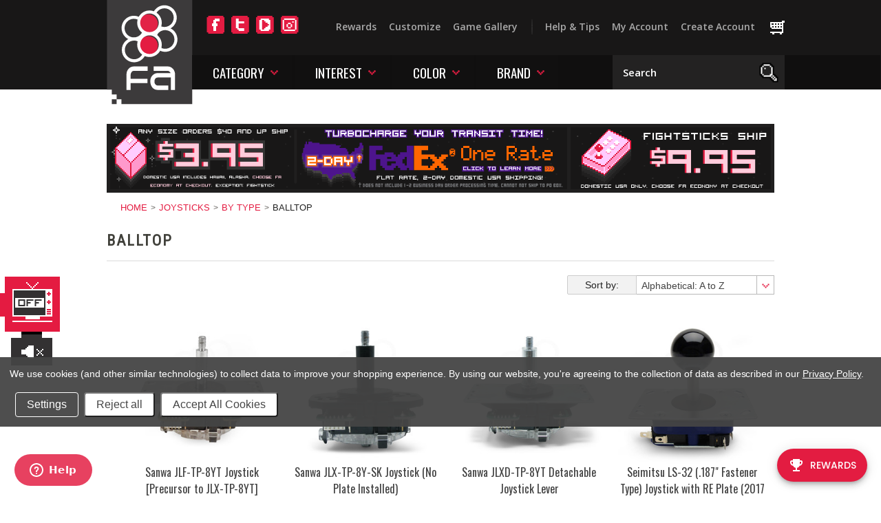

--- FILE ---
content_type: text/html; charset=UTF-8
request_url: https://focusattack.com/controls/joysticks/by-type/balltop/
body_size: 39046
content:
<!DOCTYPE html>
<html lang="en" class="responsive">

<head>
    
    <meta charset="utf-8">
    
    <title>Joysticks - By Type - Balltop - Focus Attack</title>

    <meta name="description" content="">
    <meta name="keywords" content="">
    <meta name="viewport" content="width=device-width">
     <link rel='canonical' href='https://focusattack.com/controls/joysticks/by-type/balltop/' /> 
    <link rel="shortcut icon" href="https://cdn2.bigcommerce.com/server500/d90a4/product_images/favicon.png?t=1458177888">
    
    <link href='//fonts.googleapis.com/css?family=Open+Sans:600,400,700|Oswald|Lato:400,700' rel='stylesheet' type='text/css'>
    <link href="https://cdn1.bigcommerce.com/server500/d90a4/templates/__custom/Styles/styles.css?t=1764212170" media="all" type="text/css" rel="stylesheet">
    <link href="https://cdn1.bigcommerce.com/server500/d90a4/templates/__custom/Styles/theme.css?t=1764212170" media="all" type="text/css" rel="stylesheet">
    <link href="https://cdn1.bigcommerce.com/server500/d90a4/templates/__custom/Styles/mods.css?t=1764212170" media="all" type="text/css" rel="stylesheet">
    <link rel="alternate" type="application/rss+xml" title="New Products in Balltop (RSS 2.0)" href="https://focusattack.com/rss.php?categoryid=870&amp;type=rss" />
<link rel="alternate" type="application/atom+xml" title="New Products in Balltop (Atom 0.3)" href="https://focusattack.com/rss.php?categoryid=870&amp;type=atom" />
<link rel="alternate" type="application/rss+xml" title="Popular Products in Balltop (RSS 2.0)" href="https://focusattack.com/rss.php?action=popularproducts&amp;categoryid=870&amp;type=rss" />
<link rel="alternate" type="application/atom+xml" title="Popular Products in Balltop (Atom 0.3)" href="https://focusattack.com/rss.php?action=popularproducts&amp;categoryid=870&amp;type=atom" />
<link rel="alternate" type="application/rss+xml" title="Latest News (RSS 2.0)" href="https://focusattack.com/rss.php?action=newblogs&amp;type=rss" />
<link rel="alternate" type="application/atom+xml" title="Latest News (Atom 0.3)" href="https://focusattack.com/rss.php?action=newblogs&amp;type=atom" />
<link rel="alternate" type="application/rss+xml" title="New Products (RSS 2.0)" href="https://focusattack.com/rss.php?type=rss" />
<link rel="alternate" type="application/atom+xml" title="New Products (Atom 0.3)" href="https://focusattack.com/rss.php?type=atom" />
<link rel="alternate" type="application/rss+xml" title="Popular Products (RSS 2.0)" href="https://focusattack.com/rss.php?action=popularproducts&amp;type=rss" />
<link rel="alternate" type="application/atom+xml" title="Popular Products (Atom 0.3)" href="https://focusattack.com/rss.php?action=popularproducts&amp;type=atom" />

    
    <!-- // HEADER JS: Only modernizr & jquery // All other JS in Panels/Footer.html // -->
    <script src="https://cdn2.bigcommerce.com/server500/d90a4/templates/__custom/js/modernizr.foundation.js?t=1764212170"></script>
    <script src="//ajax.googleapis.com/ajax/libs/jquery/1.8.3/jquery.min.js"></script>
    <script>window.jQuery || document.write('<script src="https://cdn2.bigcommerce.com/server500/d90a4/templates/__custom/js/jquery-1.8.3.min.js?t=1764212170"><\/script>')</script>
    
    <!-- Start Tracking Code for analytics_facebook -->

<script data-bc-cookie-consent="4" type="text/plain">
!function(f,b,e,v,n,t,s){if(f.fbq)return;n=f.fbq=function(){n.callMethod?n.callMethod.apply(n,arguments):n.queue.push(arguments)};if(!f._fbq)f._fbq=n;n.push=n;n.loaded=!0;n.version='2.0';n.queue=[];t=b.createElement(e);t.async=!0;t.src=v;s=b.getElementsByTagName(e)[0];s.parentNode.insertBefore(t,s)}(window,document,'script','https://connect.facebook.net/en_US/fbevents.js');

fbq('set', 'autoConfig', 'false', '328669848445764');
fbq('dataProcessingOptions', []);
fbq('init', '328669848445764', {"external_id":""});
fbq('set', 'agent', 'bigcommerce', '328669848445764');

function trackEvents() {
    var pathName = window.location.pathname;

    fbq('track', 'PageView', {}, {"eventID":"store-5-prd-us-central1-197615755814"});

    // Search events start -- only fire if the shopper lands on the /search.php page
    if (pathName.indexOf('/search.php') === 0 && getUrlParameter('search_query')) {
        fbq('track', 'Search', {
            content_type: 'product_group',
            content_ids: [],
            search_string: getUrlParameter('search_query')
        });
    }
    // Search events end

    // Wishlist events start -- only fire if the shopper attempts to add an item to their wishlist
    if (pathName.indexOf('/wishlist.php') === 0 && getUrlParameter('added_product_id')) {
        fbq('track', 'AddToWishlist', {
            content_type: 'product_group',
            content_ids: []
        });
    }
    // Wishlist events end

    // Lead events start -- only fire if the shopper subscribes to newsletter
    if (pathName.indexOf('/subscribe.php') === 0 && getUrlParameter('result') === 'success') {
        fbq('track', 'Lead', {});
    }
    // Lead events end

    // Registration events start -- only fire if the shopper registers an account
    if (pathName.indexOf('/login.php') === 0 && getUrlParameter('action') === 'account_created') {
        fbq('track', 'CompleteRegistration', {}, "");
    }
    // Registration events end

    

    function getUrlParameter(name) {
        var cleanName = name.replace(/[\[]/, '\[').replace(/[\]]/, '\]');
        var regex = new RegExp('[\?&]' + cleanName + '=([^&#]*)');
        var results = regex.exec(window.location.search);
        return results === null ? '' : decodeURIComponent(results[1].replace(/\+/g, ' '));
    }
}

if (window.addEventListener) {
    window.addEventListener("load", trackEvents, false)
}
</script>
<noscript><img height="1" width="1" style="display:none" alt="null" src="https://www.facebook.com/tr?id=328669848445764&ev=PageView&noscript=1&a=plbigcommerce1.2&eid=store-5-prd-us-central1-197615755814"/></noscript>

<!-- End Tracking Code for analytics_facebook -->

<!-- Start Tracking Code for analytics_googleanalytics -->

<meta name="google-site-verification" content="X7FAs-B7majtJwdLDdVHjDiTdGlmDQt12eeBSNekwyc" />
<meta name="google-site-verification" content="X7FAs-B7majtJwdLDdVHjDiTdGlmDQt12eeBSNekwyc" />
<meta name="msvalidate.01" content="738BE2CF93A63A724C3530BF6D7F0527" />
<script data-bc-cookie-consent="3" type="text/plain">
var ISRParams = {'id':'93f34442651b89f6142b4f4dcc35f326', 'productLink':''};
(function() {
    var sIR = document.createElement('script'); sIR.type = 'text/javascript'; sIR.async = true;
    sIR.src = '//s3.amazonaws.com/bigcommerce-apps/in-stock-reminder/js/common.js';
    var s = document.getElementsByTagName('script')[0]; s.parentNode.insertBefore(sIR, s);
})();
</script>

<!-- ROUTE -->
<script data-bc-cookie-consent="3" type="text/plain" src='https://bigcommerce.route.com/checkout/client.js?s=d90a4'></script>

<!-- End Tracking Code for analytics_googleanalytics -->


    <!-- Start of focusattackllc Zendesk Widget script -->
<script>/*<![CDATA[*/window.zEmbed||function(e,t){var n,o,d,i,s,a=[],r=document.createElement("iframe");window.zEmbed=function(){a.push(arguments)},window.zE=window.zE||window.zEmbed,r.src="javascript:false",r.title="",r.role="presentation",(r.frameElement||r).style.cssText="display: none",d=document.getElementsByTagName("script"),d=d[d.length-1],d.parentNode.insertBefore(r,d),i=r.contentWindow,s=i.document;try{o=s}catch(c){n=document.domain,r.src='javascript:var d=document.open();d.domain="'+n+'";void(0);',o=s}o.open()._l=function(){var o=this.createElement("script");n&&(this.domain=n),o.id="js-iframe-async",o.src=e,this.t=+new Date,this.zendeskHost=t,this.zEQueue=a,this.body.appendChild(o)},o.write('<body onload="document._l();">'),o.close()}("https://assets.zendesk.com/embeddable_framework/main.js","focusattackllc.zendesk.com");/*]]>*/</script>
<!-- End of focusattackllc Zendesk Widget script -->
    
<script type="text/javascript">
ShowImageZoomer = false;
$(document).ready(function() {
	$(".QuickView").quickview({
		buttonText: "Quick View",
		buttonColor: "#f7f7f7",
		gradientColor: "#dcdbdb",
		textColor: "#000000"
	});
});
</script>
<script type="text/javascript" src="https://cdn9.bigcommerce.com/r-098fe5f4938830d40a5d5433badac2d4c1c010f5/javascript/jquery/plugins/jqueryui/1.8.18/jquery-ui.min.js"></script>
<script type="text/javascript" src="https://cdn9.bigcommerce.com/r-098fe5f4938830d40a5d5433badac2d4c1c010f5/javascript/jquery/plugins/validate/jquery.validate.js"></script>
<script type="text/javascript" src="https://cdn9.bigcommerce.com/r-098fe5f4938830d40a5d5433badac2d4c1c010f5/javascript/product.functions.js"></script>
<script type="text/javascript" src="https://cdn9.bigcommerce.com/r-098fe5f4938830d40a5d5433badac2d4c1c010f5/javascript/product.attributes.js"></script>
<script type="text/javascript" src="https://cdn9.bigcommerce.com/r-098fe5f4938830d40a5d5433badac2d4c1c010f5/javascript/quickview.js"></script>
<script type="text/javascript" src="https://cdn9.bigcommerce.com/r-098fe5f4938830d40a5d5433badac2d4c1c010f5/javascript/quickview.initialise.js"></script><script type="text/javascript" src="https://cdn9.bigcommerce.com/r-098fe5f4938830d40a5d5433badac2d4c1c010f5/javascript/jquery/plugins/jquery.form.js"></script>
<script type="text/javascript" src="https://cdn9.bigcommerce.com/r-098fe5f4938830d40a5d5433badac2d4c1c010f5/javascript/jquery/plugins/imodal/imodal.js"></script>
<script type="text/javascript" src="https://checkout-sdk.bigcommerce.com/v1/loader.js" defer></script>
<script type="text/javascript">
var BCData = {};
</script>

	
	<script>
var ISRParams = {'id':'', 'productLink':''};
(function() {
    var sIR = '';
    sIR.src = '';
    var s = '';
})();
</script>
        
</head>



<body class="category page">
<video id="bgvid"></video>
<video id="bgvid_preload"></video>

<div id="bgoverlay" class="overlayhidden"></div>

<div class="wrap">    
    <header class="main clearfix">
        <div class="logo-container">
            <div class="logo">
                <a href="https://focusattack.com"><img src="https://cdn2.bigcommerce.com/server500/d90a4/templates/__custom/images/svg/fa-header-company-logo.svg?t=1764212170" onerror="this.onerror=null; this.src='https://cdn2.bigcommerce.com/server500/d90a4/templates/__custom/images/svg/fa-header-company-logo.png?t=1764212170'" alt="Focus Attack"></a>
            </div>
    
            <div class="info-col">
                <ul class="social-links inline-list">
	<li>
	<a href="http://www.facebook.com/focusattackcom/" title="Facebook">
		<i class="icon-facebook"></i>
		<span>Facebook</span>
	</a>
</li><li>
	<a href="http://twitter.com/focusattack/" title="Twitter">
		<i class="icon-twitter"></i>
		<span>Twitter</span>
	</a>
</li><li>
	<a href="http://www.youtube.com/user/focusattackcom" title="YouTube">
		<i class="icon-youtube"></i>
		<span>YouTube</span>
	</a>
</li><li>
	<a href="https://www.instagram.com/focusattackdotcom/" title="Instagram">
		<i class="icon-instagram"></i>
		<span>Instagram</span>
	</a>
</li>
</ul>
            </div>
            
            <div class="mobile-cart-link" style="display:">
    <a href="https://focusattack.com/cart.php" style="display:">
        <span class="cart-img"></span> <span class="cart-count" style="display:none;"></span>
    </a>
</div>

<div class="account-links">
    <ul class="inline-list">
        <!-- <li class="top-menu-link"><a href="https://focusattack.com/giftcertificates.php">Gift Cards</a></li> -->
        <li class="top-menu-link"><a href="https://focusattack.com/rewards">Rewards</a></li>
        <li class="top-menu-link"><a href="https://www.focusattack.com/customize/">Customize</a></li>
        <li class="top-menu-link header-link-section"><a href="https://focusattack.com/game-gallery">Game Gallery</a></li>
            
        <li class="top-menu-link"><a href="https://support.focusattack.com/hc/en-us" target="_blank">Help &amp; Tips</a></li>
        <li style="display:" class="account-link top-menu-link"><a href="https://focusattack.com/account.php">My Account</a></li>

        <li style="display:" class="login-logout top-menu-link"><a href='https://focusattack.com/login.php' onclick=''>Sign in</a> or <a href='https://focusattack.com/login.php?action=create_account' onclick=''>Create an account</a></li>
        <div class="Block Moveable Panel" id="SideCurrencySelector" style="display:none;"></div>
        <li style="display:" class="cart-link top-menu-link">
            <a href="https://focusattack.com/cart.php" title="View Cart" style="display:">
                <span class="cart-count" style="visibility:hidden;"></span>
                
            </a>
        </li>
        <li class="store-credit top-menu-link hide-size-desktop">
            <span>
                &copy; 2026 Focus Attack
                <br>
                Store powered by Bigcommerce
            </span>
        </li>
    </ul>
</div>

<script>
    // expands top menu
    (function(window, document, $, undefined){
        $('.top-menu').on('mouseenter mouseleave',function(){
            var link = $(this).children('a');
            var sub = $(this).children('ul');
            if( sub.is(':visible') ) {
                link.removeClass('active');
                sub.hide();
            }
            else {
                link.addClass('active');
                sub.show();
            }
            
            return false;
        });
    
        // adjust sign in/create an account link (no access to change this in BC panels means we resort to JS)
        var loginlogout_link = $('.login-logout');
        if( loginlogout_link.find('a').length > 1 ) { // logged out
            //var signin_link = '<a href="https://focusattack.com/login.php"><i class="icon-signin"></i> Sign In</a>';
            var createaccount_link = '<a href="https://focusattack.com/login.php?action=create_account">Create Account</a>';
            
            loginlogout_link.after( '<li class="create-account top-menu-link">' + createaccount_link + '</li>' );
            loginlogout_link.remove();
        }
        else // logged in
            loginlogout_link.find('a').prepend('<i class="icon-signout"></i>');
    })(window, document, jQuery);
</script>
        </div>
        
        <div class="live-chat" style="display:none">
            
        </div>
        
        <div class="menu-container">
            <div class="main-menu nav">
                <a class="toggleMenu" href="#"><span>Menu</span> <i class="icon-reorder"></i></a>
            
                <ul>
                    <li><span class="parent">Category</span><a href="#" class="parent-expand-link"></a>
                        <ul class="category-list"><li>
	<a href="https://focusattack.com/whats-new/">What&#039;s New?</a>
	
</li><li>
	<a href="https://focusattack.com">FightSticks/Pads</a>
	<ul><li>
	<a href="/fightsticks/popular-brands/">Popular Brands</a>
	<ul><li>
	<a href="/fightsticks-pads/popular-brands/bnb-fightstick/">BNB Fightstick</a>
	<ul><li>
	<a href="/fightsticks-pads/popular-brands/bnb-fightstick/generation-1/">Generation 1</a>
	
</li><li>
	<a href="/fightsticks-pads/popular-brands/bnb/customize/">Customize</a>
	
</li><li>
	<a href="/fightsticks-pads/popular-brands/bnb-fightstick/generation-2-and-3/">Generation 2 and 3</a>
	
</li><li>
	<a href="/fightsticks-pads/popular-brands/bnb-fightstick/non-slip-foam-pads/">Non-Slip Foam Pads</a>
	
</li><li>
	<a href="/fightsticks-pads/popular-brands/bnb/spare-parts-tools/">Spare Parts &amp; Tools</a>
	
</li></ul>
</li></ul>
</li><li>
	<a href="/personalization/fightstick-case-accessories/">Case Accessories</a>
	
</li><li>
	<a href="/fightsticks/repair-maintenence/">Repair &amp; Maintenence</a>
	
</li></ul>
</li><li>
	<a href="https://focusattack.com">Joysticks</a>
	<ul><li>
	<a href="/joysticks/popular-brands/">Popular Brands</a>
	<ul><li>
	<a href="/joysticks/popular-brands/new-category/">Sanwa</a>
	<ul><li>
	<a href="/joysticks/popular-brands/sanwa/jlf-series/">JLF Series</a>
	
</li><li>
	<a href="/joysticks/popular-brands/sanwa/jlx-series/">JLX Series</a>
	
</li></ul>
</li><li>
	<a href="/joysticks/popular-brands/seimitsu/">Seimitsu</a>
	<ul><li>
	<a href="/joysticks/popular-brands/seimitsu/ls-series/">LS Series</a>
	
</li><li>
	<a href="/joysticks/popular-brands/seimitsu/sels-series/">SELS Series</a>
	
</li><li>
	<a href="/joysticks/popular-brands/seimitsu/lsx-series/">LSX Series</a>
	
</li></ul>
</li><li>
	<a href="/joysticks/popular-brands/hori/">Hori</a>
	<ul><li>
	<a href="/controls/joysticks/by-type/balltop/hhs-032-hayabusa/">Hayabusa</a>
	
</li></ul>
</li><li>
	<a href="/joysticks/popular-brands/crown-samducksa/">Crown/Samducksa</a>
	<ul><li>
	<a href="/joysticks/popular-brands/crown-samducksa/specialty-series/">Specialty Series</a>
	
</li><li>
	<a href="/joysticks/popular-brands/crown-myoungshin/309-series/">309 Series</a>
	
</li></ul>
</li><li>
	<a href="/joysticks/popular-brands/taeyoung/">Taeyoung</a>
	<ul><li>
	<a href="/joysticks/popular-brands/taeyoung/spare-parts/">Spare Parts</a>
	
</li></ul>
</li><li>
	<a href="/joysticks/popular-brands/ist/">IST</a>
	<ul><li>
	<a href="/joysticks/popular-brands/ist/spare-parts/">Spare Parts</a>
	
</li></ul>
</li><li>
	<a href="/joysticks/popular-brands/industrias-lorenzo/">Industrias Lorenzo</a>
	<ul><li>
	<a href="/joysticks/popular-brands/industrias-lorenzo/euro-joystick/">Euro Joystick</a>
	
</li></ul>
</li><li>
	<a href="/joysticks/popular-brands/suzo-happ/">Suzo Happ</a>
	<ul><li>
	<a href="/joysticks/popular-brands/suzo-happ/competition/">Competition</a>
	
</li><li>
	<a href="/controls/joysticks/by-type/balltop/super-joystick/">Super Joystick</a>
	
</li></ul>
</li><li>
	<a href="/joysticks/popular-brands/arcade-sticks-indonesia/">Arcade Sticks Indonesia</a>
	
</li><li>
	<a href="/joysticks/popular-brands/kowal/">Kowal</a>
	
</li><li>
	<a href="/joysticks/popular-brands/phreakmods/">Phreakmods</a>
	
</li></ul>
</li><li>
	<a href="/controls/joysticks/by-type/">By Type</a>
	<ul><li>
	<a href="/controls/joysticks/by-type/battop/">Battop</a>
	
</li><li>
	<a href="/controls/joysticks/by-type/balltop/">Balltop</a>
	
</li><li>
	<a href="/controls/joysticks/by-type/pcb-control/">PCB Control</a>
	
</li><li>
	<a href="/controls/joysticks/by-type/fastener-control/">Fastener Control</a>
	
</li></ul>
</li><li>
	<a href="/controls/joysticks/joystick-accessories/">Joystick Accessories</a>
	<ul><li>
	<a href="/controls/joysticks/joystick-accessories/balltop-handles/">Balltop Handles</a>
	
</li><li>
	<a href="/controls/joysticks/joystick-accessories/battop-handles/">Battop Handles</a>
	
</li><li>
	<a href="/controls/joysticks/joystick-accessories/performance-mods/">Performance Mods</a>
	
</li><li>
	<a href="/controls/joysticks/joystick-accessories/shaft-dustwasher/">Shaft &amp; Dustwasher</a>
	
</li></ul>
</li><li>
	<a href="/controls/joysticks/joystick-maintenance/">Joystick Maintenance</a>
	<ul><li>
	<a href="/controls/joysticks/joystick-maintenance/lubrication/">Lubrication</a>
	
</li></ul>
</li></ul>
</li><li>
	<a href="https://focusattack.com">Pushbuttons</a>
	<ul><li>
	<a href="/pushbuttons/popular-brands/">Popular Brands</a>
	<ul><li>
	<a href="/pushbuttons/popular-brands/crown-samducksa/">Crown/Samducksa</a>
	<ul><li>
	<a href="/pushbuttons/popular-brands/crown/sdb-series/">SDB Series</a>
	
</li></ul>
</li><li>
	<a href="/pushbuttons/popular-brands/industrias-lorenzo/">Industrias Lorenzo</a>
	<ul><li>
	<a href="/pushbuttons/popular-brands/industrias-lorenzo/psl-series/">PSL Series</a>
	
</li></ul>
</li><li>
	<a href="/pushbuttons/popular-brands/qanba/">Qanba</a>
	<ul><li>
	<a href="/pushbuttons/popular-brands/qanba/gravity-kt/">Gravity KT</a>
	
</li></ul>
</li><li>
	<a href="/pushbuttons/popular-brands/sanwa/">Sanwa</a>
	<ul><li>
	<a href="/pushbuttons/popular-brands/sanwa/obs-series/">OBS Series</a>
	
</li><li>
	<a href="/pushbuttons/popular-brands/sanwa/sdm-series/">SDM Series</a>
	
</li></ul>
</li><li>
	<a href="/pushbuttons/popular-brands/seimitsu/">Seimitsu</a>
	<ul><li>
	<a href="/pushbuttons/popular-brands/seimitsu/alutimo-mx-series/">Alutimo MX Series</a>
	
</li><li>
	<a href="/pushbuttons/popular-brands/seimitsu/ps-series/">PS Series</a>
	
</li></ul>
</li><li>
	<a href="/pushbuttons/popular-brands/suzo-happ/">Suzo Happ</a>
	<ul><li>
	<a href="/controls/pushbutton/by-hole-diameter/28-575mm-1-1-8/happ-competition/">Happ Competition</a>
	
</li><li>
	<a href="/controls/pushbutton/by-hole-diameter/28-575mm-1-1-8/happ-longstem/">Happ Longstem</a>
	
</li></ul>
</li></ul>
</li><li>
	<a href="/controls/pushbutton/by-type/">By Type</a>
	<ul><li>
	<a href="/controls/pushbutton/by-type/convex-plunger/">Convex Plunger</a>
	
</li><li>
	<a href="/controls/pushbutton/by-type/concave-plunger/">Concave Plunger</a>
	
</li><li>
	<a href="/controls/pushbutton/by-type/player-imprint-plunger/">Player Imprint Plunger</a>
	
</li></ul>
</li><li>
	<a href="/controls/pushbutton/by-connector-size/">By Connector Size</a>
	<ul><li>
	<a href="/controls/pushbutton/by-connector-size/110/">.110&quot;</a>
	
</li><li>
	<a href="/controls/pushbutton/by-connector-size/187/">.187&quot;</a>
	
</li></ul>
</li><li>
	<a href="/controls/pushbutton/new-category/">By Hole Diameter</a>
	<ul><li>
	<a href="/controls/pushbutton/by-hole-diameter/24mm/">24mm</a>
	
</li><li>
	<a href="/controls/pushbutton/by-hole-diameter/28-575mm-1-1-8/">28.575mm (1 1/8&quot;)</a>
	
</li><li>
	<a href="/controls/pushbutton/by-hole-diameter/30mm/">30mm</a>
	
</li></ul>
</li><li>
	<a href="/controls/pushbutton/pushbutton-accessories/">Pushbutton Accessories</a>
	<ul><li>
	<a href="/controls/pushbutton/pushbutton-accessories/hole-plugs/">Hole Plugs</a>
	
</li><li>
	<a href="/controls/pushbutton/pushbutton-accessories/mix-match-plunger/">Mix &amp; Match Plunger</a>
	<ul><li>
	<a href="/pushbuttons/pushbutton-accessories/mix-match-plunger/mx-switch-cross-stem-compatible/">MX Switch Cross Stem Compatible</a>
	
</li><li>
	<a href="/mix-match-buttons/cap/sanwa/">Sanwa</a>
	
</li><li>
	<a href="/mix-match-buttons/cap/seimitsu/">Seimitsu</a>
	
</li></ul>
</li><li>
	<a href="/controls/pushbutton/pushbutton-accessories/performance-mods/">Performance Mods</a>
	
</li></ul>
</li></ul>
</li><li>
	<a href="https://focusattack.com">Spare Parts &amp; Tools</a>
	<ul><li>
	<a href="/spare-parts-tools/popular-brands/">Popular Brands</a>
	<ul><li>
	<a href="/spare-parts-tools/popular-brands/industrias-lorenzo/">Industrias Lorenzo</a>
	<ul><li>
	<a href="/spare-parts-tools/popular-brands/industrias-lorenzo/eurojoystick/">EuroJoystick</a>
	
</li></ul>
</li><li>
	<a href="/spare-parts-tools/by-brand-model/sanwa/">Sanwa</a>
	<ul><li>
	<a href="/spare-parts-tools/by-brand-type/sanwa/joysticks/">Joysticks</a>
	
</li><li>
	<a href="/spare-parts-tools/by-brand-type/sanwa/pushbuttons/">Pushbuttons</a>
	
</li></ul>
</li><li>
	<a href="/spare-parts-tools/by-brand-model/seimitsu/">Seimitsu</a>
	<ul><li>
	<a href="/spare-parts-tools/by-brand-type/seimitsu/joysticks/">Joysticks</a>
	
</li><li>
	<a href="/spare-parts-tools/by-brand-type/seimitsu/pushbuttons/">Pushbuttons</a>
	
</li></ul>
</li><li>
	<a href="/spare-parts-tools/by-brand-type/crown/">Crown</a>
	<ul><li>
	<a href="/spare-parts-tools/by-brand-type/crown/joystick/">Joystick</a>
	
</li></ul>
</li></ul>
</li><li>
	<a href="/spare-parts-tools/by-part/">By Part</a>
	<ul><li>
	<a href="/spare-parts-tools/by-part/restrictor-gates/">Restrictor Gates</a>
	
</li><li>
	<a href="/spare-parts-tools/by-part/mounting-plates/">Mounting Plates</a>
	
</li><li>
	<a href="/spare-parts-tools/by-part/actuators/">Actuators</a>
	
</li><li>
	<a href="/spare-parts-tools/by-part/control-pcb/">Control PCB</a>
	
</li><li>
	<a href="/spare-parts-tools/by-part/microswitches/">Microswitches</a>
	<ul><li>
	<a href="/spare-parts-tools/by-part/microswitches/110-terminal/">.110&quot; Terminal</a>
	
</li><li>
	<a href="/spare-parts-tools/by-part/microswitches/new-category/">.187&quot; Terminal</a>
	
</li><li>
	<a href="/spare-parts-tools/by-part/microswitches/new-category-1/">.250&quot; Terminal</a>
	
</li><li>
	<a href="/spare-parts-tools/by-part/microswitches/mechanical/">Mechanical</a>
	
</li></ul>
</li><li>
	<a href="/spare-parts-tools/by-part/replacement-wiring-cables-harnesses/">Replacement Wiring &amp; Harnesses</a>
	
</li><li>
	<a href="/spare-parts-tools/by-part/new-category/">Screws, Nuts &amp; Bolts</a>
	
</li><li>
	<a href="/spare-parts-tools/by-part/springs/">Springs</a>
	
</li><li>
	<a href="/spare-parts-tools/by-part/joystick-shafts/">Joystick Shafts</a>
	
</li><li>
	<a href="/spare-parts-tools/by-part/joystick-pivots/">Joystick Pivots</a>
	
</li><li>
	<a href="/spare-parts-tools/by-part/other/">Other</a>
	
</li></ul>
</li><li>
	<a href="/spare-parts-tools/tools/">Tools</a>
	
</li></ul>
</li><li>
	<a href="https://focusattack.com">Hardware &amp; PCB</a>
	<ul><li>
	<a href="/hardware-pcb/popular-brands/">Popular Brands</a>
	<ul><li>
	<a href="/hardware-pcb/popular-brands/brook/">Brook</a>
	
</li><li>
	<a href="/hardware-pcb/popular-brands/gp2040-ce/">GP2040-CE</a>
	
</li></ul>
</li><li>
	<a href="/hardware-pcb/by-interest/">By Interest</a>
	<ul><li>
	<a href="/hardware-pcb/new-category/">Arcade</a>
	<ul><li>
	<a href="/hardware-pcb/arcade/jamma/">JAMMA</a>
	
</li><li>
	<a href="/hardware-pcb/arcade/video/">Video</a>
	
</li></ul>
</li><li>
	<a href="/hardware-pcb/by-interest/led-lighting/">LED Lighting</a>
	
</li><li>
	<a href="/hardware-pcb/console-fighting/">Console &amp; Fighting</a>
	<ul><li>
	<a href="/hardware-pcb/by-interest/console-fighting/dreamcast/">Dreamcast</a>
	
</li><li>
	<a href="/hardware-pcb/console-fighting/multi-console/">Multi-Console</a>
	
</li><li>
	<a href="/hardware-pcb/by-interest/console-fighting/nintendo-switch/">Nintendo</a>
	
</li><li>
	<a href="/hardware-pcb/by-interest/console-fighting/sega-genesis-megadrive/">Sega Genesis/Megadrive</a>
	
</li><li>
	<a href="/hardware-pcb/by-interest/console-fighting/sega-saturn/">Sega Saturn</a>
	
</li><li>
	<a href="/hardware-pcb/console-fighting/ps3ps4">Playstation</a>
	
</li><li>
	<a href="/hardware-pcb/xbox-one-xbox-360/">Xbox</a>
	
</li></ul>
</li><li>
	<a href="/hardware-pcb/mame-emulation/">MAME &amp; Emulation</a>
	<ul><li>
	<a href="/hardware-pcb/mame-emulation/keyboard-encoders/">Keyboard Encoders</a>
	
</li></ul>
</li></ul>
</li><li>
	<a href="/hardware-pcb/hardware-accessories/">Accessories</a>
	<ul><li>
	<a href="/hardware-pcb/hardware-accessories/hardware-mounting/">Hardware Mounting</a>
	
</li></ul>
</li></ul>
</li><li>
	<a href="https://focusattack.com">Electrical</a>
	<ul><li>
	<a href="/electrical/popular-brands/">Popular Brands</a>
	<ul><li>
	<a href="/electrical/popular-brands/neutrik/">Neutrik</a>
	<ul><li>
	<a href="/electrical/popular-brands/neutrik/accessories/">Accessories</a>
	
</li><li>
	<a href="/electrical/popular-brands/neutrik/usb/">USB</a>
	
</li></ul>
</li><li>
	<a href="/electrical/popular-brands/philmore/">Philmore</a>
	
</li><li>
	<a href="/electrical/popular-brands/sanwa/">Sanwa</a>
	
</li></ul>
</li><li>
	<a href="/electrical/power-supply/">Power Supply</a>
	
</li><li>
	<a href="/electrical/cabling/">Cabling</a>
	<ul><li>
	<a href="/electrical/cabling/discount-bundles/">Discount Bundles</a>
	
</li><li>
	<a href="/electrical/cabling/by-type/">By Type</a>
	<ul><li>
	<a href="/electrical/cabling/by-type/20-pin/">20-Pin</a>
	
</li><li>
	<a href="/electrical/cabling-cable-connectors/rj-45/">RJ-45</a>
	
</li><li>
	<a href="/electrical/cabling/by-type/usb/">USB</a>
	
</li></ul>
</li><li>
	<a href="/electrical/cable-connectors/cable-connector-accessories/">Cable Connector Accessories</a>
	
</li></ul>
</li><li>
	<a href="/electrical/harnesses/">Harnesses</a>
	<ul><li>
	<a href="/electrical/harnesses/discount-bundles/">Discount Bundles</a>
	
</li><li>
	<a href="/electrical/wiring/">Wiring</a>
	<ul><li>
	<a href="/electrical/harnesses/wiring/by-gauge/">By Gauge</a>
	
</li><li>
	<a href="/electrical/harnesses/wiring/by-type/">By Type</a>
	
</li><li>
	<a href="/electrical/wiring/wiring-accessories/">Wiring Accessories</a>
	
</li></ul>
</li><li>
	<a href="/electrical/harnesses/by-type/">By Type</a>
	<ul><li>
	<a href="/electrical/harnesses/by-type/adapters-converters/">Adapters &amp; Converters</a>
	
</li><li>
	<a href="/electrical/harnesses/new-category/">JAMMA</a>
	
</li><li>
	<a href="/electrical/harnesses/by-type/other/">Other</a>
	
</li></ul>
</li></ul>
</li></ul>
</li><li>
	<a href="https://focusattack.com/customize">Customize</a>
	<ul><li>
	<a href="/personalization/popular-services/">Popular Services</a>
	<ul><li>
	<a href="/customize/popular-services/fightstick-plexi-artwork-pads/">FightStick Plexi, Artwork, Pads</a>
	<ul><li>
	<a href="/customize/popular-services/fightstick-plexi-and-artwork/all-fight-sticks/">AllFightSticks</a>
	
</li><li>
	<a href="/customize/popular-services/fightstick-plexi-artwork-pads/arcade-shock/">Arcade Shock</a>
	
</li><li>
	<a href="/customize/popular-services/fightstick-plexi-artwork-pads/arcade-sticks-indonesia/">Arcade Sticks Indonesia</a>
	
</li><li>
	<a href="/customize/popular-services/fightstick-plexi-artwork-pads/enth/">ENTH</a>
	
</li><li>
	<a href="/customize/popular-services/fightstick-plexi-and-artwork/buttercade/">Buttercade</a>
	
</li><li>
	<a href="/customize/popular-services/fightstick-plexi-and-artwork/bnb-fightstick/">BnB Fightstick</a>
	
</li><li>
	<a href="/customize/popular-services/fightstick-plexi-artwork-pads/haute-42-cosmox/">Haute 42|COSMOX</a>
	
</li><li>
	<a href="/customize/popular-services/fightstick-plexi-and-artwork/hitbox/">HitBox</a>
	
</li><li>
	<a href="/artwork-plexiglass/fa-plexworks/fightstick/hori/">Hori</a>
	
</li><li>
	<a href="/customize/popular-services/fightstick-plexi-artwork-pads/jonyfraze/">JonyFraze</a>
	
</li><li>
	<a href="/customize/popular-services/fightstick-plexi-and-artwork/junk-food-arcades/">Junk Food Arcades</a>
	
</li><li>
	<a href="/customize/popular-services/fightstick-plexi-artwork-pads/katsugear/">Katsugear</a>
	
</li><li>
	<a href="/artwork-plexiglass/fa-plexworks/fightstick/madcatz/">MadCatz</a>
	
</li><li>
	<a href="/customize/popular-services/fightstick-plexi-artwork-pads/mavercade/">Mavercade</a>
	
</li><li>
	<a href="/customize/popular-services/fightstick-plexi-and-artwork/venom-mayflash/">Mayflash/Venom</a>
	
</li><li>
	<a href="/customize/popular-services/fightstick-plexi-and-artwork/mixbox/">MixBox</a>
	
</li><li>
	<a href="/customize/popular-services/nacon/">Nacon</a>
	
</li><li>
	<a href="/customize/popular-services/fightstick-plexi-and-artwork/custom-fightstick/">Other Fightstick</a>
	
</li><li>
	<a href="/customize/popular-services/fightstick-plexi-artwork-pads/punk-workshop/">Punk Workshop</a>
	
</li><li>
	<a href="/artwork-plexiglass/fa-plexworks/fightstick/qanba-eightarc/">Qanba/Eightarc</a>
	
</li><li>
	<a href="/artwork-plexiglass/fa-plexworks/fightstick/razer/">Razer</a>
	
</li><li>
	<a href="/customize/popular-services/fightstick-plexi-artwork-pads/tr-fightstick/">TR Fightstick</a>
	
</li></ul>
</li></ul>
</li><li>
	<a href="/customize/custom-job-tracker/">Track Your Customization</a>
	<ul><li>
	<a href="/personalization/custom-job-status/submit-corrected-artwork/">Submit Corrected Artwork</a>
	
</li></ul>
</li><li>
	<a href="/personalization/fightstick/">FightStick</a>
	<ul><li>
	<a href="/customize/fightstick/artwork/">Artwork</a>
	
</li><li>
	<a href="/customize/fightstick/custom-plexiglass/">Plexiglass</a>
	<ul><li>
	<a href="/personalization/fightstick/control-panel-plexi/plexi-accessories/">Plexi Accessories</a>
	
</li><li>
	<a href="/personalization/fightstick/control-panel-plexi/plexi-maintenance/">Plexi Maintenance</a>
	
</li></ul>
</li><li>
	<a href="/customize/fightstick/non-slip-foam-pad/">Non-Slip Foam Pad</a>
	<ul><li>
	<a href="/customize/fightstick/non-slip-foam-pad/full-custom/">Full Custom</a>
	
</li><li>
	<a href="/customize/fightstick/non-slip-foam-pad/semi-custom/">Semi-Custom</a>
	
</li></ul>
</li><li>
	<a href="/customize/fightstick/download-templates/">Download Templates</a>
	
</li></ul>
</li><li>
	<a href="/personalization/popular-services/accesories/">Accessories</a>
	<ul><li>
	<a href="/dustwashers/">Dustwashers</a>
	
</li><li>
	<a href="/customize/popular-services/accessories/led-dock/">LED Dock</a>
	
</li></ul>
</li><li>
	<a href="/customize/conversion-panels/">Conversion Panels</a>
	<ul><li>
	<a href="/customize/fightstick/fightstick-custom-panels/discount-bundles/">Discount Bundles</a>
	<ul><li>
	<a href="/customize/popular-services/replacement-panels/hori/">Hori</a>
	
</li><li>
	<a href="/customize/conversion-panels/discount-bundles/madcatz/">MadCatz</a>
	
</li><li>
	<a href="/customize/conversion-panels/discount-bundles/mayflash/">Mayflash</a>
	
</li><li>
	<a href="/customize/conversion-panels/discount-bundles/qanba/">Qanba</a>
	
</li><li>
	<a href="/razer-1/">Razer</a>
	
</li></ul>
</li><li>
	<a href="/customize/fightstick/replacement-panels/essentials/">Essentials</a>
	
</li></ul>
</li></ul>
</li><li>
	<a href="https://focusattack.com">Merchandise</a>
	<ul><li>
	<a href="/merchandise/apparel/">Apparel</a>
	<ul><li>
	<a href="/merchandise/apparel/new-category/">Neckwear</a>
	
</li><li>
	<a href="/merchandise/apparel/keychain/">Keychain</a>
	
</li></ul>
</li><li>
	<a href="/merchandise/books-and-comics/">Books and Comics</a>
	
</li><li>
	<a href="/merchandise/toys-collectibles/">Toys &amp; Collectibles</a>
	
</li></ul>
</li><li>
	<a href="https://focusattack.com">Sales &amp; Clearance</a>
	<ul><li>
	<a href="/sales-clearance/garage-sale/">Garage Sale</a>
	<ul><li>
	<a href="/sales-clearance/garage-sale/buttercade/">Buttercade</a>
	
</li><li>
	<a href="/sales-clearance/garage-sale/crown-samducksa/">Crown/Samducksa</a>
	
</li></ul>
</li></ul>
</li></ul>
                    </li>
                    <li class="menu-tag-cloud-li"><span class="parent">Interest</span><a href="#" class="parent-expand-link"></a>
                        <ul class="menu-tag-cloud">
                            <li><a href="https://focusattack.com/tags/4-40" title="1 product(s) tagged with #4-40">#4-40</a></li><li><a href="https://focusattack.com/tags/12v" title="0 product(s) tagged with +12v">+12v</a></li><li><a href="https://focusattack.com/tags/5v" title="0 product(s) tagged with +5v">+5v</a></li><li><a href="https://focusattack.com/tags/-5v" title="0 product(s) tagged with -5v">-5v</a></li><li><a href="https://focusattack.com/tags/1872" title="1 product(s) tagged with .&quot;187">.&quot;187</a></li><li><a href="https://focusattack.com/tags/110" title="11 product(s) tagged with .110">.110</a></li><li><a href="https://focusattack.com/tags/1101" title="1 product(s) tagged with .110&quot;">.110&quot;</a></li><li><a href="https://focusattack.com/tags/187" title="8 product(s) tagged with .187">.187</a></li><li><a href="https://focusattack.com/tags/1871" title="28 product(s) tagged with .187&quot;">.187&quot;</a></li><li><a href="https://focusattack.com/tags/250" title="6 product(s) tagged with .250">.250</a></li><li><a href="https://focusattack.com/tags/2502" title="1 product(s) tagged with .250&quot;">.250&quot;</a></li><li><a href="https://focusattack.com/tags/1-18" title="1 product(s) tagged with 1 1/8&quot;">1 1/8&quot;</a></li><li><a href="https://focusattack.com/tags/15ft" title="0 product(s) tagged with 1.5ft">1.5ft</a></li><li><a href="https://focusattack.com/tags/116" title="1 product(s) tagged with 1/16&quot;">1/16&quot;</a></li><li><a href="https://focusattack.com/tags/132" title="0 product(s) tagged with 1/32&quot;">1/32&quot;</a></li><li><a href="https://focusattack.com/tags/10mm" title="1 product(s) tagged with 10mm">10mm</a></li><li><a href="https://focusattack.com/tags/12" title="1 product(s) tagged with 12">12</a></li><li><a href="https://focusattack.com/tags/121" title="1 product(s) tagged with 12&quot;">12&quot;</a></li><li><a href="https://focusattack.com/tags/12-inch" title="2 product(s) tagged with 12-inch">12-inch</a></li><li><a href="https://focusattack.com/tags/125g" title="0 product(s) tagged with 125g">125g</a></li><li><a href="https://focusattack.com/tags/12mm" title="5 product(s) tagged with 12mm">12mm</a></li><li><a href="https://focusattack.com/tags/130" title="0 product(s) tagged with 130">130</a></li><li><a href="https://focusattack.com/tags/130w" title="0 product(s) tagged with 130w">130w</a></li><li><a href="https://focusattack.com/tags/15khz" title="0 product(s) tagged with 15Khz">15Khz</a></li><li><a href="https://focusattack.com/tags/17" title="0 product(s) tagged with 17&quot;">17&quot;</a></li><li><a href="https://focusattack.com/tags/18" title="0 product(s) tagged with 18">18</a></li><li><a href="https://focusattack.com/tags/18-awg" title="0 product(s) tagged with 18 AWG">18 AWG</a></li><li><a href="https://focusattack.com/tags/18awg" title="0 product(s) tagged with 18awg">18awg</a></li><li><a href="https://focusattack.com/tags/1ft" title="1 product(s) tagged with 1ft">1ft</a></li><li><a href="https://focusattack.com/tags/1mm" title="1 product(s) tagged with 1mm">1mm</a></li><li><a href="https://focusattack.com/tags/2-pin" title="2 product(s) tagged with 2-pin">2-pin</a></li><li><a href="https://focusattack.com/tags/2-prong" title="1 product(s) tagged with 2-Prong">2-Prong</a></li><li><a href="https://focusattack.com/tags/2-way" title="1 product(s) tagged with 2-way">2-way</a></li><li><a href="https://focusattack.com/tags/20" title="0 product(s) tagged with 2.0">2.0</a></li><li><a href="https://focusattack.com/tags/254mm" title="0 product(s) tagged with 2.54mm">2.54mm</a></li><li><a href="https://focusattack.com/tags/28mm" title="1 product(s) tagged with 2.8mm">2.8mm</a></li><li><a href="https://focusattack.com/tags/20-pin" title="1 product(s) tagged with 20-pin">20-pin</a></li><li><a href="https://focusattack.com/tags/201-c" title="0 product(s) tagged with 201-C">201-C</a></li><li><a href="https://focusattack.com/tags/2017" title="2 product(s) tagged with 2017">2017</a></li><li><a href="https://focusattack.com/tags/20awg" title="0 product(s) tagged with 20awg">20awg</a></li><li><a href="https://focusattack.com/tags/20pin" title="0 product(s) tagged with 20pin">20pin</a></li><li><a href="https://focusattack.com/tags/20th" title="1 product(s) tagged with 20th">20th</a></li><li><a href="https://focusattack.com/tags/22-awg" title="3 product(s) tagged with 22 AWG">22 AWG</a></li><li><a href="https://focusattack.com/tags/24-inch" title="0 product(s) tagged with 24-inch">24-inch</a></li><li><a href="https://focusattack.com/tags/24mm" title="32 product(s) tagged with 24mm">24mm</a></li><li><a href="https://focusattack.com/tags/2ft" title="0 product(s) tagged with 2ft">2ft</a></li><li><a href="https://focusattack.com/tags/2x10" title="0 product(s) tagged with 2x10">2x10</a></li><li><a href="https://focusattack.com/tags/3-inch" title="1 product(s) tagged with 3-inch">3-inch</a></li><li><a href="https://focusattack.com/tags/3-prong" title="0 product(s) tagged with 3-Prong">3-Prong</a></li><li><a href="https://focusattack.com/tags/316" title="0 product(s) tagged with 3/16&quot;">3/16&quot;</a></li><li><a href="https://focusattack.com/tags/303-n" title="1 product(s) tagged with 303-N">303-N</a></li><li><a href="https://focusattack.com/tags/303fk" title="0 product(s) tagged with 303FK">303FK</a></li><li><a href="https://focusattack.com/tags/307" title="1 product(s) tagged with 307">307</a></li><li><a href="https://focusattack.com/tags/30mm" title="36 product(s) tagged with 30mm">30mm</a></li><li><a href="https://focusattack.com/tags/31khz" title="0 product(s) tagged with 31Khz">31Khz</a></li><li><a href="https://focusattack.com/tags/31mm" title="4 product(s) tagged with 31mm">31mm</a></li><li><a href="https://focusattack.com/tags/32teeth" title="0 product(s) tagged with 32teeth">32teeth</a></li><li><a href="https://focusattack.com/tags/35mm" title="0 product(s) tagged with 35mm">35mm</a></li><li><a href="https://focusattack.com/tags/38mm" title="2 product(s) tagged with 38mm">38mm</a></li><li><a href="https://focusattack.com/tags/3mm" title="1 product(s) tagged with 3mm">3mm</a></li><li><a href="https://focusattack.com/tags/3mm-long-arm-hex-key" title="1 product(s) tagged with 3mm Long Arm Hex Key">3mm Long Arm Hex Key</a></li><li><a href="https://focusattack.com/tags/4-401" title="1 product(s) tagged with 4-40">4-40</a></li><li><a href="https://focusattack.com/tags/4-pack" title="0 product(s) tagged with 4-pack">4-pack</a></li><li><a href="https://focusattack.com/tags/4-way" title="2 product(s) tagged with 4-way">4-way</a></li><li><a href="https://focusattack.com/tags/48mm" title="1 product(s) tagged with 4.8mm">4.8mm</a></li><li><a href="https://focusattack.com/tags/40" title="1 product(s) tagged with 40">40</a></li><li><a href="https://focusattack.com/tags/40mm" title="0 product(s) tagged with 40mm">40mm</a></li><li><a href="https://focusattack.com/tags/45g" title="0 product(s) tagged with 45g">45g</a></li><li><a href="https://focusattack.com/tags/5-pin" title="1 product(s) tagged with 5-pin">5-pin</a></li><li><a href="https://focusattack.com/tags/5-volt" title="0 product(s) tagged with 5-volt">5-volt</a></li><li><a href="https://focusattack.com/tags/55g" title="0 product(s) tagged with 55g">55g</a></li><li><a href="https://focusattack.com/tags/6-foot1" title="1 product(s) tagged with 6 foot">6 foot</a></li><li><a href="https://focusattack.com/tags/6-inch1" title="1 product(s) tagged with 6 inch">6 inch</a></li><li><a href="https://focusattack.com/tags/6" title="2 product(s) tagged with 6&quot;">6&quot;</a></li><li><a href="https://focusattack.com/tags/61" title="1 product(s) tagged with 6&#039;">6&#039;</a></li><li><a href="https://focusattack.com/tags/6-button" title="0 product(s) tagged with 6-button">6-button</a></li><li><a href="https://focusattack.com/tags/6-foot" title="1 product(s) tagged with 6-foot">6-foot</a></li><li><a href="https://focusattack.com/tags/6-inch" title="4 product(s) tagged with 6-inch">6-inch</a></li><li><a href="https://focusattack.com/tags/6-pin" title="0 product(s) tagged with 6-pin">6-pin</a></li><li><a href="https://focusattack.com/tags/635mm" title="1 product(s) tagged with 6.35mm">6.35mm</a></li><li><a href="https://focusattack.com/tags/60g" title="0 product(s) tagged with 60g">60g</a></li><li><a href="https://focusattack.com/tags/645" title="0 product(s) tagged with 645">645</a></li><li><a href="https://focusattack.com/tags/72-inch" title="1 product(s) tagged with 72 inch">72 inch</a></li><li><a href="https://focusattack.com/tags/8-button" title="0 product(s) tagged with 8-button">8-button</a></li><li><a href="https://focusattack.com/tags/8220" title="0 product(s) tagged with 8220">8220</a></li><li><a href="https://focusattack.com/tags/8mm" title="0 product(s) tagged with 8mm">8mm</a></li><li><a href="https://focusattack.com/tags/8yt" title="1 product(s) tagged with 8YT">8YT</a></li><li><a href="https://focusattack.com/tags/8yth" title="0 product(s) tagged with 8YTH">8YTH</a></li><li><a href="https://focusattack.com/tags/a-label" title="0 product(s) tagged with A-Label">A-Label</a></li><li><a href="https://focusattack.com/tags/abs" title="1 product(s) tagged with abs">abs</a></li><li><a href="https://focusattack.com/tags/ac-cee-77" title="1 product(s) tagged with AC CEE 7/7">AC CEE 7/7</a></li><li><a href="https://focusattack.com/tags/acrylic" title="6 product(s) tagged with acrylic">acrylic</a></li><li><a href="https://focusattack.com/tags/action" title="0 product(s) tagged with Action">Action</a></li><li><a href="https://focusattack.com/tags/actuation" title="1 product(s) tagged with actuation">actuation</a></li><li><a href="https://focusattack.com/tags/actuator" title="2 product(s) tagged with actuator">actuator</a></li><li><a href="https://focusattack.com/tags/adapter" title="3 product(s) tagged with adapter">adapter</a></li><li><a href="https://focusattack.com/tags/adhesive" title="1 product(s) tagged with adhesive">adhesive</a></li><li><a href="https://focusattack.com/tags/advanced" title="0 product(s) tagged with advanced">advanced</a></li><li><a href="https://focusattack.com/tags/afs" title="1 product(s) tagged with afs">afs</a></li><li><a href="https://focusattack.com/tags/agetec" title="0 product(s) tagged with agetec">agetec</a></li><li><a href="https://focusattack.com/tags/akishop" title="3 product(s) tagged with akishop">akishop</a></li><li><a href="https://focusattack.com/tags/akuma-gouki" title="0 product(s) tagged with Akuma (Gouki)">Akuma (Gouki)</a></li><li><a href="https://focusattack.com/tags/alex" title="0 product(s) tagged with Alex">Alex</a></li><li><a href="https://focusattack.com/tags/allfightsticks" title="3 product(s) tagged with allfightsticks">allfightsticks</a></li><li><a href="https://focusattack.com/tags/alpha" title="0 product(s) tagged with Alpha">Alpha</a></li><li><a href="https://focusattack.com/tags/aluminum" title="7 product(s) tagged with aluminum">aluminum</a></li><li><a href="https://focusattack.com/tags/amber" title="2 product(s) tagged with amber">amber</a></li><li><a href="https://focusattack.com/tags/america" title="0 product(s) tagged with america">america</a></li><li><a href="https://focusattack.com/tags/american" title="6 product(s) tagged with american">american</a></li><li><a href="https://focusattack.com/tags/anarksis" title="0 product(s) tagged with Anarksis">Anarksis</a></li><li><a href="https://focusattack.com/tags/android" title="0 product(s) tagged with android">android</a></li><li><a href="https://focusattack.com/tags/anime" title="0 product(s) tagged with anime">anime</a></li><li><a href="https://focusattack.com/tags/anita" title="0 product(s) tagged with Anita">Anita</a></li><li><a href="https://focusattack.com/tags/anodized" title="10 product(s) tagged with anodized">anodized</a></li><li><a href="https://focusattack.com/tags/apparel" title="0 product(s) tagged with apparel">apparel</a></li><li><a href="https://focusattack.com/tags/arcade" title="100 product(s) tagged with arcade">arcade</a></li><li><a href="https://focusattack.com/tags/art" title="6 product(s) tagged with art">art</a></li><li><a href="https://focusattack.com/tags/artist" title="0 product(s) tagged with artist">artist</a></li><li><a href="https://focusattack.com/tags/artwork" title="9 product(s) tagged with artwork">artwork</a></li><li><a href="https://focusattack.com/tags/astro" title="1 product(s) tagged with astro">astro</a></li><li><a href="https://focusattack.com/tags/audio" title="1 product(s) tagged with audio">audio</a></li><li><a href="https://focusattack.com/tags/auto-detect" title="0 product(s) tagged with auto-detect">auto-detect</a></li><li><a href="https://focusattack.com/tags/awg" title="1 product(s) tagged with awg">awg</a></li><li><a href="https://focusattack.com/tags/baby-bonnie-hood" title="0 product(s) tagged with Baby Bonnie Hood">Baby Bonnie Hood</a></li><li><a href="https://focusattack.com/tags/back" title="0 product(s) tagged with back">back</a></li><li><a href="https://focusattack.com/tags/ball-top" title="0 product(s) tagged with ball top">ball top</a></li><li><a href="https://focusattack.com/tags/balltop" title="63 product(s) tagged with balltop">balltop</a></li><li><a href="https://focusattack.com/tags/balrog" title="0 product(s) tagged with Balrog">Balrog</a></li><li><a href="https://focusattack.com/tags/bare" title="0 product(s) tagged with bare">bare</a></li><li><a href="https://focusattack.com/tags/barrel" title="1 product(s) tagged with barrel">barrel</a></li><li><a href="https://focusattack.com/tags/barrier" title="0 product(s) tagged with barrier">barrier</a></li><li><a href="https://focusattack.com/tags/battalion" title="1 product(s) tagged with battalion">battalion</a></li><li><a href="https://focusattack.com/tags/battop" title="10 product(s) tagged with battop">battop</a></li><li><a href="https://focusattack.com/tags/beret" title="0 product(s) tagged with beret">beret</a></li><li><a href="https://focusattack.com/tags/berry" title="0 product(s) tagged with berry">berry</a></li><li><a href="https://focusattack.com/tags/bishamon" title="0 product(s) tagged with Bishamon">Bishamon</a></li><li><a href="https://focusattack.com/tags/black" title="23 product(s) tagged with black">black</a></li><li><a href="https://focusattack.com/tags/black-rim" title="8 product(s) tagged with black rim">black rim</a></li><li><a href="https://focusattack.com/tags/black-rim1" title="3 product(s) tagged with black-rim">black-rim</a></li><li><a href="https://focusattack.com/tags/blank" title="2 product(s) tagged with blank">blank</a></li><li><a href="https://focusattack.com/tags/blanka" title="0 product(s) tagged with Blanka">Blanka</a></li><li><a href="https://focusattack.com/tags/blast" title="1 product(s) tagged with blast">blast</a></li><li><a href="https://focusattack.com/tags/blazblue" title="0 product(s) tagged with blazblue">blazblue</a></li><li><a href="https://focusattack.com/tags/blind" title="0 product(s) tagged with blind">blind</a></li><li><a href="https://focusattack.com/tags/blue" title="31 product(s) tagged with blue">blue</a></li><li><a href="https://focusattack.com/tags/bluetooth" title="1 product(s) tagged with bluetooth">bluetooth</a></li><li><a href="https://focusattack.com/tags/board" title="1 product(s) tagged with board">board</a></li><li><a href="https://focusattack.com/tags/bone" title="0 product(s) tagged with bone">bone</a></li><li><a href="https://focusattack.com/tags/book" title="2 product(s) tagged with book">book</a></li><li><a href="https://focusattack.com/tags/boot" title="3 product(s) tagged with boot">boot</a></li><li><a href="https://focusattack.com/tags/box" title="0 product(s) tagged with box">box</a></li><li><a href="https://focusattack.com/tags/boxer" title="0 product(s) tagged with boxer">boxer</a></li><li><a href="https://focusattack.com/tags/bracket" title="1 product(s) tagged with bracket">bracket</a></li><li><a href="https://focusattack.com/tags/bracket-part" title="1 product(s) tagged with bracket part">bracket part</a></li><li><a href="https://focusattack.com/tags/braided" title="0 product(s) tagged with braided">braided</a></li><li><a href="https://focusattack.com/tags/breakout" title="0 product(s) tagged with breakout">breakout</a></li><li><a href="https://focusattack.com/tags/brook" title="0 product(s) tagged with brook">brook</a></li><li><a href="https://focusattack.com/tags/bros" title="0 product(s) tagged with bros">bros</a></li><li><a href="https://focusattack.com/tags/brown" title="1 product(s) tagged with brown">brown</a></li><li><a href="https://focusattack.com/tags/bubble" title="0 product(s) tagged with bubble">bubble</a></li><li><a href="https://focusattack.com/tags/bubbletop" title="0 product(s) tagged with bubbletop">bubbletop</a></li><li><a href="https://focusattack.com/tags/buddy" title="2 product(s) tagged with buddy">buddy</a></li><li><a href="https://focusattack.com/tags/budget" title="0 product(s) tagged with budget">budget</a></li><li><a href="https://focusattack.com/tags/bundle" title="0 product(s) tagged with bundle">bundle</a></li><li><a href="https://focusattack.com/tags/bushing" title="7 product(s) tagged with bushing">bushing</a></li><li><a href="https://focusattack.com/tags/button" title="7 product(s) tagged with button">button</a></li><li><a href="https://focusattack.com/tags/c-03-021317" title="1 product(s) tagged with C-03-021317">C-03-021317</a></li><li><a href="https://focusattack.com/tags/c-03-07136" title="2 product(s) tagged with C-03-07136">C-03-07136</a></li><li><a href="https://focusattack.com/tags/c-03-111316" title="1 product(s) tagged with C-03-111316">C-03-111316</a></li><li><a href="https://focusattack.com/tags/c-03-21317" title="1 product(s) tagged with C-03-21317">C-03-21317</a></li><li><a href="https://focusattack.com/tags/c-11-030301" title="1 product(s) tagged with C-11-030301">C-11-030301</a></li><li><a href="https://focusattack.com/tags/c-22-01014213" title="1 product(s) tagged with C-22-01014213">C-22-01014213</a></li><li><a href="https://focusattack.com/tags/cabinet" title="10 product(s) tagged with cabinet">cabinet</a></li><li><a href="https://focusattack.com/tags/cable" title="7 product(s) tagged with cable">cable</a></li><li><a href="https://focusattack.com/tags/cables" title="0 product(s) tagged with cables">cables</a></li><li><a href="https://focusattack.com/tags/cammy" title="0 product(s) tagged with cammy">cammy</a></li><li><a href="https://focusattack.com/tags/cap" title="7 product(s) tagged with cap">cap</a></li><li><a href="https://focusattack.com/tags/capcom" title="0 product(s) tagged with Capcom">Capcom</a></li><li><a href="https://focusattack.com/tags/carbon" title="0 product(s) tagged with carbon">carbon</a></li><li><a href="https://focusattack.com/tags/card" title="1 product(s) tagged with card">card</a></li><li><a href="https://focusattack.com/tags/cartridge" title="0 product(s) tagged with cartridge">cartridge</a></li><li><a href="https://focusattack.com/tags/case" title="0 product(s) tagged with case">case</a></li><li><a href="https://focusattack.com/tags/case-feet" title="0 product(s) tagged with case feet">case feet</a></li><li><a href="https://focusattack.com/tags/cat5" title="1 product(s) tagged with cat5">cat5</a></li><li><a href="https://focusattack.com/tags/cat6" title="1 product(s) tagged with cat6">cat6</a></li><li><a href="https://focusattack.com/tags/cc-22-04017" title="1 product(s) tagged with cc-22-04017">cc-22-04017</a></li><li><a href="https://focusattack.com/tags/cd" title="0 product(s) tagged with CD">CD</a></li><li><a href="https://focusattack.com/tags/ce" title="0 product(s) tagged with CE">CE</a></li><li><a href="https://focusattack.com/tags/central-fiction" title="0 product(s) tagged with central fiction">central fiction</a></li><li><a href="https://focusattack.com/tags/cerberus" title="0 product(s) tagged with cerberus">cerberus</a></li><li><a href="https://focusattack.com/tags/chameleon" title="0 product(s) tagged with chameleon">chameleon</a></li><li><a href="https://focusattack.com/tags/character" title="0 product(s) tagged with character">character</a></li><li><a href="https://focusattack.com/tags/charlie" title="0 product(s) tagged with Charlie">Charlie</a></li><li><a href="https://focusattack.com/tags/cherry" title="35 product(s) tagged with cherry">cherry</a></li><li><a href="https://focusattack.com/tags/chin-li" title="0 product(s) tagged with chin-li">chin-li</a></li><li><a href="https://focusattack.com/tags/choc" title="0 product(s) tagged with choc">choc</a></li><li><a href="https://focusattack.com/tags/chrome" title="4 product(s) tagged with chrome">chrome</a></li><li><a href="https://focusattack.com/tags/chun" title="0 product(s) tagged with chun">chun</a></li><li><a href="https://focusattack.com/tags/chun-li" title="0 product(s) tagged with Chun Li">Chun Li</a></li><li><a href="https://focusattack.com/tags/circle" title="2 product(s) tagged with circle">circle</a></li><li><a href="https://focusattack.com/tags/city" title="1 product(s) tagged with city">city</a></li><li><a href="https://focusattack.com/tags/cl" title="0 product(s) tagged with CL">CL</a></li><li><a href="https://focusattack.com/tags/classic" title="0 product(s) tagged with classic">classic</a></li><li><a href="https://focusattack.com/tags/clear" title="50 product(s) tagged with clear">clear</a></li><li><a href="https://focusattack.com/tags/clip" title="2 product(s) tagged with clip">clip</a></li><li><a href="https://focusattack.com/tags/clrearance" title="0 product(s) tagged with clrearance">clrearance</a></li><li><a href="https://focusattack.com/tags/coat" title="0 product(s) tagged with coat">coat</a></li><li><a href="https://focusattack.com/tags/collectible" title="0 product(s) tagged with collectible">collectible</a></li><li><a href="https://focusattack.com/tags/collector" title="0 product(s) tagged with collector">collector</a></li><li><a href="https://focusattack.com/tags/color" title="27 product(s) tagged with color">color</a></li><li><a href="https://focusattack.com/tags/color-black" title="7 product(s) tagged with color: Black">color: Black</a></li><li><a href="https://focusattack.com/tags/color-brown" title="1 product(s) tagged with color: Brown">color: Brown</a></li><li><a href="https://focusattack.com/tags/color-clear" title="2 product(s) tagged with color: Clear">color: Clear</a></li><li><a href="https://focusattack.com/tags/color-grey" title="1 product(s) tagged with color: Grey">color: Grey</a></li><li><a href="https://focusattack.com/tags/color-orange" title="1 product(s) tagged with color: orange">color: orange</a></li><li><a href="https://focusattack.com/tags/color-pink" title="2 product(s) tagged with color: Pink">color: Pink</a></li><li><a href="https://focusattack.com/tags/color-purple" title="2 product(s) tagged with color: Purple">color: Purple</a></li><li><a href="https://focusattack.com/tags/color-red" title="2 product(s) tagged with color: Red">color: Red</a></li><li><a href="https://focusattack.com/tags/color-silver" title="2 product(s) tagged with color: Silver">color: Silver</a></li><li><a href="https://focusattack.com/tags/color-violet" title="0 product(s) tagged with color: Violet">color: Violet</a></li><li><a href="https://focusattack.com/tags/color-white" title="1 product(s) tagged with color: White">color: White</a></li><li><a href="https://focusattack.com/tags/color-yellow" title="1 product(s) tagged with color: Yellow">color: Yellow</a></li><li><a href="https://focusattack.com/tags/colorblack" title="208 product(s) tagged with color:Black">color:Black</a></li><li><a href="https://focusattack.com/tags/colorblue" title="132 product(s) tagged with color:blue">color:blue</a></li><li><a href="https://focusattack.com/tags/colorbrown" title="5 product(s) tagged with color:Brown">color:Brown</a></li><li><a href="https://focusattack.com/tags/colorclear" title="55 product(s) tagged with color:clear">color:clear</a></li><li><a href="https://focusattack.com/tags/colorgold" title="11 product(s) tagged with color:Gold">color:Gold</a></li><li><a href="https://focusattack.com/tags/colorgreen" title="111 product(s) tagged with color:Green">color:Green</a></li><li><a href="https://focusattack.com/tags/colorgrey" title="39 product(s) tagged with Color:Grey">Color:Grey</a></li><li><a href="https://focusattack.com/tags/colororange" title="59 product(s) tagged with color:Orange">color:Orange</a></li><li><a href="https://focusattack.com/tags/colorpink" title="79 product(s) tagged with color:Pink">color:Pink</a></li><li><a href="https://focusattack.com/tags/colorpurple" title="47 product(s) tagged with color:Purple">color:Purple</a></li><li><a href="https://focusattack.com/tags/colorred" title="106 product(s) tagged with color:red">color:red</a></li><li><a href="https://focusattack.com/tags/colorsilver" title="24 product(s) tagged with color:Silver">color:Silver</a></li><li><a href="https://focusattack.com/tags/colorviolet" title="17 product(s) tagged with color:Violet">color:Violet</a></li><li><a href="https://focusattack.com/tags/colorwhite" title="96 product(s) tagged with color:White">color:White</a></li><li><a href="https://focusattack.com/tags/coloryellow" title="93 product(s) tagged with color:Yellow">color:Yellow</a></li><li><a href="https://focusattack.com/tags/comic" title="2 product(s) tagged with comic">comic</a></li><li><a href="https://focusattack.com/tags/commander" title="0 product(s) tagged with commander">commander</a></li><li><a href="https://focusattack.com/tags/compact" title="0 product(s) tagged with compact">compact</a></li><li><a href="https://focusattack.com/tags/compartment" title="0 product(s) tagged with compartment">compartment</a></li><li><a href="https://focusattack.com/tags/competition" title="14 product(s) tagged with competition">competition</a></li><li><a href="https://focusattack.com/tags/component" title="0 product(s) tagged with component">component</a></li><li><a href="https://focusattack.com/tags/concave" title="11 product(s) tagged with concave">concave</a></li><li><a href="https://focusattack.com/tags/connect" title="12 product(s) tagged with connect">connect</a></li><li><a href="https://focusattack.com/tags/connector" title="13 product(s) tagged with connector">connector</a></li><li><a href="https://focusattack.com/tags/connectors" title="2 product(s) tagged with connectors">connectors</a></li><li><a href="https://focusattack.com/tags/console" title="0 product(s) tagged with console">console</a></li><li><a href="https://focusattack.com/tags/control" title="3 product(s) tagged with control">control</a></li><li><a href="https://focusattack.com/tags/controller" title="1 product(s) tagged with controller">controller</a></li><li><a href="https://focusattack.com/tags/converter" title="2 product(s) tagged with converter">converter</a></li><li><a href="https://focusattack.com/tags/convex" title="21 product(s) tagged with convex">convex</a></li><li><a href="https://focusattack.com/tags/cord" title="1 product(s) tagged with cord">cord</a></li><li><a href="https://focusattack.com/tags/cover" title="3 product(s) tagged with cover">cover</a></li><li><a href="https://focusattack.com/tags/cps1" title="1 product(s) tagged with cps1">cps1</a></li><li><a href="https://focusattack.com/tags/credit-card" title="1 product(s) tagged with credit card">credit card</a></li><li><a href="https://focusattack.com/tags/crimp" title="4 product(s) tagged with crimp">crimp</a></li><li><a href="https://focusattack.com/tags/crossbone" title="3 product(s) tagged with crossbone">crossbone</a></li><li><a href="https://focusattack.com/tags/crown" title="3 product(s) tagged with crown">crown</a></li><li><a href="https://focusattack.com/tags/crt" title="0 product(s) tagged with crt">crt</a></li><li><a href="https://focusattack.com/tags/cthulhu" title="2 product(s) tagged with cthulhu">cthulhu</a></li><li><a href="https://focusattack.com/tags/custom" title="25 product(s) tagged with custom">custom</a></li><li><a href="https://focusattack.com/tags/customize" title="0 product(s) tagged with customize">customize</a></li><li><a href="https://focusattack.com/tags/customized" title="0 product(s) tagged with customized">customized</a></li><li><a href="https://focusattack.com/tags/customs" title="0 product(s) tagged with customs">customs</a></li><li><a href="https://focusattack.com/tags/cut" title="2 product(s) tagged with cut">cut</a></li><li><a href="https://focusattack.com/tags/cvr-c" title="0 product(s) tagged with cvr-c">cvr-c</a></li><li><a href="https://focusattack.com/tags/cwj-303a" title="0 product(s) tagged with CWJ-303A">CWJ-303A</a></li><li><a href="https://focusattack.com/tags/cwj-303n" title="0 product(s) tagged with CWJ-303N">CWJ-303N</a></li><li><a href="https://focusattack.com/tags/cwl" title="1 product(s) tagged with CWL">CWL</a></li><li><a href="https://focusattack.com/tags/cwl-303-fj-kms" title="0 product(s) tagged with CWL-303-FJ-KMS">CWL-303-FJ-KMS</a></li><li><a href="https://focusattack.com/tags/cwl-303fj-kms" title="0 product(s) tagged with CWL-303FJ-KMS">CWL-303FJ-KMS</a></li><li><a href="https://focusattack.com/tags/cwl-303n-kms" title="0 product(s) tagged with CWL-303N-KMS">CWL-303N-KMS</a></li><li><a href="https://focusattack.com/tags/cwl-307f-j-w" title="0 product(s) tagged with CWL-307F-J-W">CWL-307F-J-W</a></li><li><a href="https://focusattack.com/tags/cwl-307fj-jms" title="1 product(s) tagged with CWL-307FJ-JMS">CWL-307FJ-JMS</a></li><li><a href="https://focusattack.com/tags/cwl-307fj-jms-st" title="0 product(s) tagged with CWL-307FJ-JMS-ST">CWL-307FJ-JMS-ST</a></li><li><a href="https://focusattack.com/tags/cwl-307n-kms-st" title="0 product(s) tagged with CWL-307N-KMS-ST">CWL-307N-KMS-ST</a></li><li><a href="https://focusattack.com/tags/cwl-309mj-jms-st25" title="0 product(s) tagged with CWL-309MJ-JMS-ST25">CWL-309MJ-JMS-ST25</a></li><li><a href="https://focusattack.com/tags/d2rv" title="0 product(s) tagged with d2rv">d2rv</a></li><li><a href="https://focusattack.com/tags/d2rv-g" title="0 product(s) tagged with d2rv-g">d2rv-g</a></li><li><a href="https://focusattack.com/tags/d2rv-g-sd3" title="0 product(s) tagged with D2RV-G-SD3">D2RV-G-SD3</a></li><li><a href="https://focusattack.com/tags/d2rvg" title="0 product(s) tagged with d2rvg">d2rvg</a></li><li><a href="https://focusattack.com/tags/dab" title="2 product(s) tagged with dab">dab</a></li><li><a href="https://focusattack.com/tags/dan" title="0 product(s) tagged with Dan">Dan</a></li><li><a href="https://focusattack.com/tags/dark" title="7 product(s) tagged with dark">dark</a></li><li><a href="https://focusattack.com/tags/dark-blue" title="3 product(s) tagged with dark blue">dark blue</a></li><li><a href="https://focusattack.com/tags/dark-hai1" title="3 product(s) tagged with dark hai">dark hai</a></li><li><a href="https://focusattack.com/tags/dark-red" title="3 product(s) tagged with dark red">dark red</a></li><li><a href="https://focusattack.com/tags/dark-hai" title="0 product(s) tagged with dark-hai">dark-hai</a></li><li><a href="https://focusattack.com/tags/darkstalkers" title="2 product(s) tagged with Darkstalkers">Darkstalkers</a></li><li><a href="https://focusattack.com/tags/data" title="7 product(s) tagged with data">data</a></li><li><a href="https://focusattack.com/tags/dba" title="1 product(s) tagged with dba">dba</a></li><li><a href="https://focusattack.com/tags/decal" title="1 product(s) tagged with decal">decal</a></li><li><a href="https://focusattack.com/tags/dee-jay" title="0 product(s) tagged with Dee Jay">Dee Jay</a></li><li><a href="https://focusattack.com/tags/delay" title="2 product(s) tagged with delay">delay</a></li><li><a href="https://focusattack.com/tags/delta" title="0 product(s) tagged with Delta">Delta</a></li><li><a href="https://focusattack.com/tags/demitri" title="0 product(s) tagged with Demitri">Demitri</a></li><li><a href="https://focusattack.com/tags/demon" title="0 product(s) tagged with demon">demon</a></li><li><a href="https://focusattack.com/tags/diamond" title="10 product(s) tagged with diamond">diamond</a></li><li><a href="https://focusattack.com/tags/disc" title="0 product(s) tagged with disc">disc</a></li><li><a href="https://focusattack.com/tags/disconnect" title="11 product(s) tagged with disconnect">disconnect</a></li><li><a href="https://focusattack.com/tags/disconnect-187" title="1 product(s) tagged with disconnect .187">disconnect .187</a></li><li><a href="https://focusattack.com/tags/disconnect-250" title="1 product(s) tagged with disconnect .250">disconnect .250</a></li><li><a href="https://focusattack.com/tags/display" title="0 product(s) tagged with display">display</a></li><li><a href="https://focusattack.com/tags/diy" title="0 product(s) tagged with diy">diy</a></li><li><a href="https://focusattack.com/tags/dnk" title="1 product(s) tagged with DNK">DNK</a></li><li><a href="https://focusattack.com/tags/donovam" title="0 product(s) tagged with Donovam">Donovam</a></li><li><a href="https://focusattack.com/tags/dreamcast" title="0 product(s) tagged with dreamcast">dreamcast</a></li><li><a href="https://focusattack.com/tags/driver" title="0 product(s) tagged with driver">driver</a></li><li><a href="https://focusattack.com/tags/drone" title="0 product(s) tagged with drone">drone</a></li><li><a href="https://focusattack.com/tags/ds" title="2 product(s) tagged with ds">ds</a></li><li><a href="https://focusattack.com/tags/dual" title="0 product(s) tagged with dual">dual</a></li><li><a href="https://focusattack.com/tags/dual-mod" title="0 product(s) tagged with dual-mod">dual-mod</a></li><li><a href="https://focusattack.com/tags/dudley" title="0 product(s) tagged with Dudley">Dudley</a></li><li><a href="https://focusattack.com/tags/dust" title="0 product(s) tagged with dust">dust</a></li><li><a href="https://focusattack.com/tags/dustcover" title="0 product(s) tagged with dustcover">dustcover</a></li><li><a href="https://focusattack.com/tags/dustwasher" title="29 product(s) tagged with dustwasher">dustwasher</a></li><li><a href="https://focusattack.com/tags/dvd" title="0 product(s) tagged with DVD">DVD</a></li><li><a href="https://focusattack.com/tags/e-clip" title="3 product(s) tagged with e-clip">e-clip</a></li><li><a href="https://focusattack.com/tags/e-honda1" title="0 product(s) tagged with e-honda">e-honda</a></li><li><a href="https://focusattack.com/tags/e-switch" title="41 product(s) tagged with e-switch">e-switch</a></li><li><a href="https://focusattack.com/tags/e-honda" title="0 product(s) tagged with E. Honda">E. Honda</a></li><li><a href="https://focusattack.com/tags/earth" title="0 product(s) tagged with earth">earth</a></li><li><a href="https://focusattack.com/tags/ebony" title="0 product(s) tagged with ebony">ebony</a></li><li><a href="https://focusattack.com/tags/edition" title="2 product(s) tagged with edition">edition</a></li><li><a href="https://focusattack.com/tags/ega" title="0 product(s) tagged with ega">ega</a></li><li><a href="https://focusattack.com/tags/eh" title="0 product(s) tagged with eh">eh</a></li><li><a href="https://focusattack.com/tags/eh-45p5e" title="0 product(s) tagged with EH 45P5E">EH 45P5E</a></li><li><a href="https://focusattack.com/tags/eightarc" title="0 product(s) tagged with Eightarc">Eightarc</a></li><li><a href="https://focusattack.com/tags/electric" title="4 product(s) tagged with electric">electric</a></li><li><a href="https://focusattack.com/tags/electrical" title="9 product(s) tagged with electrical">electrical</a></li><li><a href="https://focusattack.com/tags/electronics" title="0 product(s) tagged with electronics">electronics</a></li><li><a href="https://focusattack.com/tags/elena" title="0 product(s) tagged with Elena">Elena</a></li><li><a href="https://focusattack.com/tags/enclosure" title="3 product(s) tagged with enclosure">enclosure</a></li><li><a href="https://focusattack.com/tags/encoder" title="0 product(s) tagged with encoder">encoder</a></li><li><a href="https://focusattack.com/tags/encyclopedia" title="0 product(s) tagged with encyclopedia">encyclopedia</a></li><li><a href="https://focusattack.com/tags/engage" title="1 product(s) tagged with engage">engage</a></li><li><a href="https://focusattack.com/tags/etch" title="0 product(s) tagged with etch">etch</a></li><li><a href="https://focusattack.com/tags/etched" title="0 product(s) tagged with etched">etched</a></li><li><a href="https://focusattack.com/tags/etching" title="0 product(s) tagged with etching">etching</a></li><li><a href="https://focusattack.com/tags/ethernet" title="1 product(s) tagged with ethernet">ethernet</a></li><li><a href="https://focusattack.com/tags/eu" title="36 product(s) tagged with eu">eu</a></li><li><a href="https://focusattack.com/tags/euro" title="0 product(s) tagged with euro">euro</a></li><li><a href="https://focusattack.com/tags/europe" title="6 product(s) tagged with europe">europe</a></li><li><a href="https://focusattack.com/tags/european" title="1 product(s) tagged with European">European</a></li><li><a href="https://focusattack.com/tags/eurostick" title="1 product(s) tagged with eurostick">eurostick</a></li><li><a href="https://focusattack.com/tags/exclusive" title="2 product(s) tagged with exclusive">exclusive</a></li><li><a href="https://focusattack.com/tags/extender" title="1 product(s) tagged with extender">extender</a></li><li><a href="https://focusattack.com/tags/external" title="0 product(s) tagged with external">external</a></li><li><a href="https://focusattack.com/tags/fa" title="0 product(s) tagged with fa">fa</a></li><li><a href="https://focusattack.com/tags/fa-nippon" title="10 product(s) tagged with fa-nippon">fa-nippon</a></li><li><a href="https://focusattack.com/tags/fa-plexworks" title="0 product(s) tagged with fa-plexworks">fa-plexworks</a></li><li><a href="https://focusattack.com/tags/fadab" title="2 product(s) tagged with fa.dab">fa.dab</a></li><li><a href="https://focusattack.com/tags/fade" title="0 product(s) tagged with fade">fade</a></li><li><a href="https://focusattack.com/tags/fan" title="0 product(s) tagged with fan">fan</a></li><li><a href="https://focusattack.com/tags/fanta" title="1 product(s) tagged with fanta">fanta</a></li><li><a href="https://focusattack.com/tags/fastener" title="1 product(s) tagged with fastener">fastener</a></li><li><a href="https://focusattack.com/tags/fc4" title="0 product(s) tagged with fc4">fc4</a></li><li><a href="https://focusattack.com/tags/feather" title="0 product(s) tagged with feather">feather</a></li><li><a href="https://focusattack.com/tags/feed" title="0 product(s) tagged with feed">feed</a></li><li><a href="https://focusattack.com/tags/feed-through" title="0 product(s) tagged with feed-through">feed-through</a></li><li><a href="https://focusattack.com/tags/feet" title="3 product(s) tagged with feet">feet</a></li><li><a href="https://focusattack.com/tags/felicia" title="0 product(s) tagged with Felicia">Felicia</a></li><li><a href="https://focusattack.com/tags/felt" title="0 product(s) tagged with felt">felt</a></li><li><a href="https://focusattack.com/tags/female" title="1 product(s) tagged with female">female</a></li><li><a href="https://focusattack.com/tags/fhcustom" title="0 product(s) tagged with fhcustom">fhcustom</a></li><li><a href="https://focusattack.com/tags/fight" title="0 product(s) tagged with fight">fight</a></li><li><a href="https://focusattack.com/tags/fight-stick" title="0 product(s) tagged with fight stick">fight stick</a></li><li><a href="https://focusattack.com/tags/fighter" title="0 product(s) tagged with Fighter">Fighter</a></li><li><a href="https://focusattack.com/tags/fighting" title="1 product(s) tagged with fighting">fighting</a></li><li><a href="https://focusattack.com/tags/fightstick" title="43 product(s) tagged with FightStick">FightStick</a></li><li><a href="https://focusattack.com/tags/figure" title="0 product(s) tagged with Figure">Figure</a></li><li><a href="https://focusattack.com/tags/figurine" title="0 product(s) tagged with figurine">figurine</a></li><li><a href="https://focusattack.com/tags/final-fight" title="0 product(s) tagged with Final Fight">Final Fight</a></li><li><a href="https://focusattack.com/tags/fire" title="0 product(s) tagged with fire">fire</a></li><li><a href="https://focusattack.com/tags/firm" title="0 product(s) tagged with firm">firm</a></li><li><a href="https://focusattack.com/tags/firmware" title="0 product(s) tagged with firmware">firmware</a></li><li><a href="https://focusattack.com/tags/first" title="0 product(s) tagged with first">first</a></li><li><a href="https://focusattack.com/tags/flag" title="1 product(s) tagged with flag">flag</a></li><li><a href="https://focusattack.com/tags/flame" title="0 product(s) tagged with flame">flame</a></li><li><a href="https://focusattack.com/tags/flash" title="0 product(s) tagged with flash">flash</a></li><li><a href="https://focusattack.com/tags/flat" title="4 product(s) tagged with flat">flat</a></li><li><a href="https://focusattack.com/tags/floppy" title="3 product(s) tagged with floppy">floppy</a></li><li><a href="https://focusattack.com/tags/fluid" title="0 product(s) tagged with fluid">fluid</a></li><li><a href="https://focusattack.com/tags/fluorescent" title="2 product(s) tagged with fluorescent">fluorescent</a></li><li><a href="https://focusattack.com/tags/foam" title="1 product(s) tagged with foam">foam</a></li><li><a href="https://focusattack.com/tags/focusattack" title="0 product(s) tagged with focusattack">focusattack</a></li><li><a href="https://focusattack.com/tags/foehammer" title="4 product(s) tagged with foehammer">foehammer</a></li><li><a href="https://focusattack.com/tags/foot" title="4 product(s) tagged with foot">foot</a></li><li><a href="https://focusattack.com/tags/freeing" title="3 product(s) tagged with freeing">freeing</a></li><li><a href="https://focusattack.com/tags/frosted" title="0 product(s) tagged with frosted">frosted</a></li><li><a href="https://focusattack.com/tags/fun" title="0 product(s) tagged with fun">fun</a></li><li><a href="https://focusattack.com/tags/funko" title="0 product(s) tagged with funko">funko</a></li><li><a href="https://focusattack.com/tags/fusion" title="0 product(s) tagged with fusion">fusion</a></li><li><a href="https://focusattack.com/tags/futaba" title="0 product(s) tagged with futaba">futaba</a></li><li><a href="https://focusattack.com/tags/g-40" title="0 product(s) tagged with g-40">g-40</a></li><li><a href="https://focusattack.com/tags/g-40m" title="0 product(s) tagged with g-40M">g-40M</a></li><li><a href="https://focusattack.com/tags/g-501" title="1 product(s) tagged with g-501">g-501</a></li><li><a href="https://focusattack.com/tags/g3" title="0 product(s) tagged with g3">g3</a></li><li><a href="https://focusattack.com/tags/galaga" title="2 product(s) tagged with galaga">galaga</a></li><li><a href="https://focusattack.com/tags/game" title="0 product(s) tagged with game">game</a></li><li><a href="https://focusattack.com/tags/gamepad" title="1 product(s) tagged with gamepad">gamepad</a></li><li><a href="https://focusattack.com/tags/gashapon" title="0 product(s) tagged with gashapon">gashapon</a></li><li><a href="https://focusattack.com/tags/gate" title="3 product(s) tagged with gate">gate</a></li><li><a href="https://focusattack.com/tags/gbs" title="0 product(s) tagged with gbs">gbs</a></li><li><a href="https://focusattack.com/tags/gbs-8220" title="0 product(s) tagged with gbs-8220">gbs-8220</a></li><li><a href="https://focusattack.com/tags/gen2" title="1 product(s) tagged with gen2">gen2</a></li><li><a href="https://focusattack.com/tags/generation-2" title="1 product(s) tagged with generation 2">generation 2</a></li><li><a href="https://focusattack.com/tags/generator" title="0 product(s) tagged with generator">generator</a></li><li><a href="https://focusattack.com/tags/gill" title="0 product(s) tagged with Gill">Gill</a></li><li><a href="https://focusattack.com/tags/girls" title="0 product(s) tagged with Girls">Girls</a></li><li><a href="https://focusattack.com/tags/glass" title="0 product(s) tagged with glass">glass</a></li><li><a href="https://focusattack.com/tags/gold" title="3 product(s) tagged with gold">gold</a></li><li><a href="https://focusattack.com/tags/gonbes" title="0 product(s) tagged with gonbes">gonbes</a></li><li><a href="https://focusattack.com/tags/grams" title="1 product(s) tagged with grams">grams</a></li><li><a href="https://focusattack.com/tags/gray" title="2 product(s) tagged with gray">gray</a></li><li><a href="https://focusattack.com/tags/grease" title="3 product(s) tagged with grease">grease</a></li><li><a href="https://focusattack.com/tags/green" title="33 product(s) tagged with green">green</a></li><li><a href="https://focusattack.com/tags/green-goblin" title="0 product(s) tagged with green goblin">green goblin</a></li><li><a href="https://focusattack.com/tags/grey" title="5 product(s) tagged with grey">grey</a></li><li><a href="https://focusattack.com/tags/grip" title="0 product(s) tagged with grip">grip</a></li><li><a href="https://focusattack.com/tags/ground" title="4 product(s) tagged with ground">ground</a></li><li><a href="https://focusattack.com/tags/gt-8f" title="1 product(s) tagged with GT-8F">GT-8F</a></li><li><a href="https://focusattack.com/tags/gt-c" title="1 product(s) tagged with gt-c">gt-c</a></li><li><a href="https://focusattack.com/tags/gty" title="1 product(s) tagged with gty">gty</a></li><li><a href="https://focusattack.com/tags/guide" title="0 product(s) tagged with guide">guide</a></li><li><a href="https://focusattack.com/tags/guile" title="0 product(s) tagged with guile">guile</a></li><li><a href="https://focusattack.com/tags/gummowned" title="0 product(s) tagged with gummowned">gummowned</a></li><li><a href="https://focusattack.com/tags/gun" title="0 product(s) tagged with gun">gun</a></li><li><a href="https://focusattack.com/tags/hacks" title="0 product(s) tagged with hacks">hacks</a></li><li><a href="https://focusattack.com/tags/hakan" title="0 product(s) tagged with Hakan">Hakan</a></li><li><a href="https://focusattack.com/tags/handcuff" title="0 product(s) tagged with handcuff">handcuff</a></li><li><a href="https://focusattack.com/tags/handle" title="0 product(s) tagged with handle">handle</a></li><li><a href="https://focusattack.com/tags/happ" title="27 product(s) tagged with happ">happ</a></li><li><a href="https://focusattack.com/tags/hardcover" title="0 product(s) tagged with hardcover">hardcover</a></li><li><a href="https://focusattack.com/tags/harness" title="5 product(s) tagged with harness">harness</a></li><li><a href="https://focusattack.com/tags/hayabusa" title="1 product(s) tagged with hayabusa">hayabusa</a></li><li><a href="https://focusattack.com/tags/hbfs" title="0 product(s) tagged with hbfs">hbfs</a></li><li><a href="https://focusattack.com/tags/hbfs24" title="0 product(s) tagged with hbfs24">hbfs24</a></li><li><a href="https://focusattack.com/tags/hd" title="0 product(s) tagged with hd">hd</a></li><li><a href="https://focusattack.com/tags/header" title="4 product(s) tagged with header">header</a></li><li><a href="https://focusattack.com/tags/headphones" title="1 product(s) tagged with headphones">headphones</a></li><li><a href="https://focusattack.com/tags/headset" title="1 product(s) tagged with headset">headset</a></li><li><a href="https://focusattack.com/tags/heatshrink" title="0 product(s) tagged with heatshrink">heatshrink</a></li><li><a href="https://focusattack.com/tags/heihachi" title="0 product(s) tagged with Heihachi">Heihachi</a></li><li><a href="https://focusattack.com/tags/hemp" title="0 product(s) tagged with hemp">hemp</a></li><li><a href="https://focusattack.com/tags/hex" title="0 product(s) tagged with hex">hex</a></li><li><a href="https://focusattack.com/tags/hkt-7300" title="0 product(s) tagged with hkt-7300">hkt-7300</a></li><li><a href="https://focusattack.com/tags/hobby" title="0 product(s) tagged with hobby">hobby</a></li><li><a href="https://focusattack.com/tags/holding" title="0 product(s) tagged with holding">holding</a></li><li><a href="https://focusattack.com/tags/hole" title="2 product(s) tagged with hole">hole</a></li><li><a href="https://focusattack.com/tags/hori" title="3 product(s) tagged with hori">hori</a></li><li><a href="https://focusattack.com/tags/horizontal" title="0 product(s) tagged with horizontal">horizontal</a></li><li><a href="https://focusattack.com/tags/housing" title="0 product(s) tagged with housing">housing</a></li><li><a href="https://focusattack.com/tags/hrap" title="1 product(s) tagged with hrap">hrap</a></li><li><a href="https://focusattack.com/tags/hrap2" title="0 product(s) tagged with hrap2">hrap2</a></li><li><a href="https://focusattack.com/tags/hrap3" title="0 product(s) tagged with hrap3">hrap3</a></li><li><a href="https://focusattack.com/tags/hrapex" title="0 product(s) tagged with hrapex">hrapex</a></li><li><a href="https://focusattack.com/tags/hsb" title="0 product(s) tagged with hsb">hsb</a></li><li><a href="https://focusattack.com/tags/hsien-ko" title="0 product(s) tagged with Hsien-Ko">Hsien-Ko</a></li><li><a href="https://focusattack.com/tags/hub" title="1 product(s) tagged with hub">hub</a></li><li><a href="https://focusattack.com/tags/hugo" title="0 product(s) tagged with Hugo">Hugo</a></li><li><a href="https://focusattack.com/tags/huitzil" title="0 product(s) tagged with Huitzil">Huitzil</a></li><li><a href="https://focusattack.com/tags/i-pac" title="0 product(s) tagged with I-PAC">I-PAC</a></li><li><a href="https://focusattack.com/tags/ibuki" title="0 product(s) tagged with Ibuki">Ibuki</a></li><li><a href="https://focusattack.com/tags/iec-c13" title="0 product(s) tagged with IEC C13">IEC C13</a></li><li><a href="https://focusattack.com/tags/iec-type-g" title="0 product(s) tagged with IEC Type-G">IEC Type-G</a></li><li><a href="https://focusattack.com/tags/iec-320-c13" title="1 product(s) tagged with IEC-320-C13">IEC-320-C13</a></li><li><a href="https://focusattack.com/tags/ii" title="0 product(s) tagged with II">II</a></li><li><a href="https://focusattack.com/tags/iii" title="0 product(s) tagged with III">III</a></li><li><a href="https://focusattack.com/tags/il" title="10 product(s) tagged with il">il</a></li><li><a href="https://focusattack.com/tags/illustration" title="0 product(s) tagged with illustration">illustration</a></li><li><a href="https://focusattack.com/tags/imp" title="1 product(s) tagged with imp">imp</a></li><li><a href="https://focusattack.com/tags/imperfect" title="0 product(s) tagged with imperfect">imperfect</a></li><li><a href="https://focusattack.com/tags/imprint" title="3 product(s) tagged with imprint">imprint</a></li><li><a href="https://focusattack.com/tags/industrias" title="25 product(s) tagged with industrias">industrias</a></li><li><a href="https://focusattack.com/tags/insert" title="2 product(s) tagged with insert">insert</a></li><li><a href="https://focusattack.com/tags/install" title="2 product(s) tagged with install">install</a></li><li><a href="https://focusattack.com/tags/interest" title="2 product(s) tagged with interest">interest</a></li><li><a href="https://focusattack.com/tags/interest-arcade-japan" title="1 product(s) tagged with interest: Arcade Japan">interest: Arcade Japan</a></li><li><a href="https://focusattack.com/tags/interest-arcade-korea" title="3 product(s) tagged with interest: Arcade Korea">interest: Arcade Korea</a></li><li><a href="https://focusattack.com/tags/interest-arcade-usaeu" title="0 product(s) tagged with interest: Arcade USA/EU">interest: Arcade USA/EU</a></li><li><a href="https://focusattack.com/tags/interest-console" title="1 product(s) tagged with interest: Console">interest: Console</a></li><li><a href="https://focusattack.com/tags/interest-customization" title="4 product(s) tagged with interest: Customization">interest: Customization</a></li><li><a href="https://focusattack.com/tags/interest-fighting" title="1 product(s) tagged with interest: Fighting">interest: Fighting</a></li><li><a href="https://focusattack.com/tags/interest-japan-arcade" title="1 product(s) tagged with interest: Japan Arcade">interest: Japan Arcade</a></li><li><a href="https://focusattack.com/tags/interest-korea-arcade" title="0 product(s) tagged with interest: Korea Arcade">interest: Korea Arcade</a></li><li><a href="https://focusattack.com/tags/interest-mame" title="0 product(s) tagged with interest: MAME">interest: MAME</a></li><li><a href="https://focusattack.com/tags/interest-personalization" title="2 product(s) tagged with interest: Personalization">interest: Personalization</a></li><li><a href="https://focusattack.com/tags/interestarcade-japan" title="226 product(s) tagged with Interest:Arcade Japan">Interest:Arcade Japan</a></li><li><a href="https://focusattack.com/tags/interestarcade-korea" title="84 product(s) tagged with interest:Arcade Korea">interest:Arcade Korea</a></li><li><a href="https://focusattack.com/tags/interestarcade-usa" title="0 product(s) tagged with interest:Arcade USA">interest:Arcade USA</a></li><li><a href="https://focusattack.com/tags/interestarcade-usaeu" title="48 product(s) tagged with interest:Arcade USA/EU">interest:Arcade USA/EU</a></li><li><a href="https://focusattack.com/tags/interestbookscomics" title="2 product(s) tagged with interest:Books/Comics">interest:Books/Comics</a></li><li><a href="https://focusattack.com/tags/interestconsole" title="229 product(s) tagged with Interest:Console">Interest:Console</a></li><li><a href="https://focusattack.com/tags/interestcustomization" title="183 product(s) tagged with interest:Customization">interest:Customization</a></li><li><a href="https://focusattack.com/tags/interestfighting" title="239 product(s) tagged with interest:fighting">interest:fighting</a></li><li><a href="https://focusattack.com/tags/interestmame" title="70 product(s) tagged with interest:MAME">interest:MAME</a></li><li><a href="https://focusattack.com/tags/interestpersonalization" title="189 product(s) tagged with interest:Personalization">interest:Personalization</a></li><li><a href="https://focusattack.com/tags/interesttoyscollectibles" title="7 product(s) tagged with interest:Toys/Collectibles">interest:Toys/Collectibles</a></li><li><a href="https://focusattack.com/tags/ipac" title="0 product(s) tagged with IPAC">IPAC</a></li><li><a href="https://focusattack.com/tags/ipac-21" title="0 product(s) tagged with IPAC 2">IPAC 2</a></li><li><a href="https://focusattack.com/tags/ipac-41" title="0 product(s) tagged with IPAC 4">IPAC 4</a></li><li><a href="https://focusattack.com/tags/ipac-2" title="0 product(s) tagged with IPAC-2">IPAC-2</a></li><li><a href="https://focusattack.com/tags/ipac-4" title="0 product(s) tagged with IPAC-4">IPAC-4</a></li><li><a href="https://focusattack.com/tags/ipac2" title="0 product(s) tagged with IPAC2">IPAC2</a></li><li><a href="https://focusattack.com/tags/ipac4" title="0 product(s) tagged with IPAC4">IPAC4</a></li><li><a href="https://focusattack.com/tags/ist" title="0 product(s) tagged with ist">ist</a></li><li><a href="https://focusattack.com/tags/iv" title="0 product(s) tagged with IV">IV</a></li><li><a href="https://focusattack.com/tags/ivory" title="0 product(s) tagged with ivory">ivory</a></li><li><a href="https://focusattack.com/tags/j-pac" title="1 product(s) tagged with J-PAC">J-PAC</a></li><li><a href="https://focusattack.com/tags/jamma" title="1 product(s) tagged with jamma">jamma</a></li><li><a href="https://focusattack.com/tags/jamma1" title="0 product(s) tagged with jamma+">jamma+</a></li><li><a href="https://focusattack.com/tags/japan" title="58 product(s) tagged with japan">japan</a></li><li><a href="https://focusattack.com/tags/japanese" title="0 product(s) tagged with japanese">japanese</a></li><li><a href="https://focusattack.com/tags/japroc" title="0 product(s) tagged with japroc">japroc</a></li><li><a href="https://focusattack.com/tags/jasens" title="0 product(s) tagged with jasen&#039;s">jasen&#039;s</a></li><li><a href="https://focusattack.com/tags/jedah" title="0 product(s) tagged with Jedah">Jedah</a></li><li><a href="https://focusattack.com/tags/jey" title="2 product(s) tagged with jey">jey</a></li><li><a href="https://focusattack.com/tags/jin" title="0 product(s) tagged with Jin">Jin</a></li><li><a href="https://focusattack.com/tags/jl-pp1" title="0 product(s) tagged with JL-PP1">JL-PP1</a></li><li><a href="https://focusattack.com/tags/jl-s9f" title="1 product(s) tagged with JL-S9F">JL-S9F</a></li><li><a href="https://focusattack.com/tags/jlf" title="21 product(s) tagged with JLF">JLF</a></li><li><a href="https://focusattack.com/tags/jlf-cd" title="9 product(s) tagged with jlf-cd">jlf-cd</a></li><li><a href="https://focusattack.com/tags/jlf-e" title="1 product(s) tagged with JLF-E">JLF-E</a></li><li><a href="https://focusattack.com/tags/jlf-h" title="1 product(s) tagged with JLF-H">JLF-H</a></li><li><a href="https://focusattack.com/tags/jlf-p1" title="3 product(s) tagged with JLF-P1">JLF-P1</a></li><li><a href="https://focusattack.com/tags/jlf-p1-s" title="1 product(s) tagged with JLF-P1 S">JLF-P1 S</a></li><li><a href="https://focusattack.com/tags/jlf-p1-s1" title="1 product(s) tagged with JLF-P1-S">JLF-P1-S</a></li><li><a href="https://focusattack.com/tags/jlf-ss" title="1 product(s) tagged with JLF-SS">JLF-SS</a></li><li><a href="https://focusattack.com/tags/jlf-tp-8yt" title="1 product(s) tagged with JLF-TP-8YT">JLF-TP-8YT</a></li><li><a href="https://focusattack.com/tags/jlf-tprg-8ayt-sk" title="0 product(s) tagged with JLF-TPRG-8AYT-SK">JLF-TPRG-8AYT-SK</a></li><li><a href="https://focusattack.com/tags/jlf-tprg-8byt-sk" title="0 product(s) tagged with JLF-TPRG-8BYT-SK">JLF-TPRG-8BYT-SK</a></li><li><a href="https://focusattack.com/tags/jlf-trg-8ythsk" title="2 product(s) tagged with JLF-TRG-8YTH.SK">JLF-TRG-8YTH.SK</a></li><li><a href="https://focusattack.com/tags/jlw-um-8-lb-30n" title="0 product(s) tagged with JLW-UM-8-LB-30N">JLW-UM-8-LB-30N</a></li><li><a href="https://focusattack.com/tags/jon-talbain" title="0 product(s) tagged with Jon Talbain">Jon Talbain</a></li><li><a href="https://focusattack.com/tags/joypad" title="0 product(s) tagged with joypad">joypad</a></li><li><a href="https://focusattack.com/tags/joystick" title="96 product(s) tagged with joystick">joystick</a></li><li><a href="https://focusattack.com/tags/joystick-harness" title="0 product(s) tagged with joystick harness">joystick harness</a></li><li><a href="https://focusattack.com/tags/joytron" title="0 product(s) tagged with joytron">joytron</a></li><li><a href="https://focusattack.com/tags/jpac" title="1 product(s) tagged with jpac">jpac</a></li><li><a href="https://focusattack.com/tags/jr" title="0 product(s) tagged with jr">jr</a></li><li><a href="https://focusattack.com/tags/jst" title="3 product(s) tagged with jst">jst</a></li><li><a href="https://focusattack.com/tags/k-on" title="0 product(s) tagged with k-on">k-on</a></li><li><a href="https://focusattack.com/tags/kai" title="1 product(s) tagged with kai">kai</a></li><li><a href="https://focusattack.com/tags/kaimana" title="0 product(s) tagged with kaimana">kaimana</a></li><li><a href="https://focusattack.com/tags/karin" title="0 product(s) tagged with Karin">Karin</a></li><li><a href="https://focusattack.com/tags/kazama" title="0 product(s) tagged with Kazama">Kazama</a></li><li><a href="https://focusattack.com/tags/kazuya" title="0 product(s) tagged with Kazuya">Kazuya</a></li><li><a href="https://focusattack.com/tags/kdit" title="5 product(s) tagged with kdit">kdit</a></li><li><a href="https://focusattack.com/tags/ken" title="0 product(s) tagged with Ken">Ken</a></li><li><a href="https://focusattack.com/tags/ken-masters" title="0 product(s) tagged with Ken Masters">Ken Masters</a></li><li><a href="https://focusattack.com/tags/key" title="5 product(s) tagged with key">key</a></li><li><a href="https://focusattack.com/tags/keyboard" title="0 product(s) tagged with keyboard">keyboard</a></li><li><a href="https://focusattack.com/tags/keychain" title="0 product(s) tagged with keychain">keychain</a></li><li><a href="https://focusattack.com/tags/keyring" title="0 product(s) tagged with keyring">keyring</a></li><li><a href="https://focusattack.com/tags/keys" title="0 product(s) tagged with keys">keys</a></li><li><a href="https://focusattack.com/tags/kick" title="1 product(s) tagged with kick">kick</a></li><li><a href="https://focusattack.com/tags/kidrobot" title="0 product(s) tagged with kidrobot">kidrobot</a></li><li><a href="https://focusattack.com/tags/king" title="0 product(s) tagged with King">King</a></li><li><a href="https://focusattack.com/tags/king-of-fighters" title="0 product(s) tagged with King of Fighters">King of Fighters</a></li><li><a href="https://focusattack.com/tags/kit" title="0 product(s) tagged with kit">kit</a></li><li><a href="https://focusattack.com/tags/kof" title="0 product(s) tagged with KOF">KOF</a></li><li><a href="https://focusattack.com/tags/kombat" title="0 product(s) tagged with kombat">kombat</a></li><li><a href="https://focusattack.com/tags/kowal" title="3 product(s) tagged with kowal">kowal</a></li><li><a href="https://focusattack.com/tags/kuro" title="0 product(s) tagged with kuro">kuro</a></li><li><a href="https://focusattack.com/tags/lanyard" title="0 product(s) tagged with lanyard">lanyard</a></li><li><a href="https://focusattack.com/tags/laptop" title="0 product(s) tagged with laptop">laptop</a></li><li><a href="https://focusattack.com/tags/laser" title="0 product(s) tagged with laser">laser</a></li><li><a href="https://focusattack.com/tags/layout" title="0 product(s) tagged with layout">layout</a></li><li><a href="https://focusattack.com/tags/lb-30" title="0 product(s) tagged with LB-30">LB-30</a></li><li><a href="https://focusattack.com/tags/lb-30-cw" title="0 product(s) tagged with LB-30-CW">LB-30-CW</a></li><li><a href="https://focusattack.com/tags/lb-30-n-s" title="1 product(s) tagged with LB-30-N-S">LB-30-N-S</a></li><li><a href="https://focusattack.com/tags/lb-35" title="38 product(s) tagged with LB-35">LB-35</a></li><li><a href="https://focusattack.com/tags/lb-35-n" title="4 product(s) tagged with LB-35-N">LB-35-N</a></li><li><a href="https://focusattack.com/tags/lb-39" title="7 product(s) tagged with LB-39">LB-39</a></li><li><a href="https://focusattack.com/tags/lb-45" title="0 product(s) tagged with LB-45">LB-45</a></li><li><a href="https://focusattack.com/tags/lb-49" title="0 product(s) tagged with LB-49">LB-49</a></li><li><a href="https://focusattack.com/tags/lcd" title="0 product(s) tagged with lcd">lcd</a></li><li><a href="https://focusattack.com/tags/led" title="0 product(s) tagged with LED">LED</a></li><li><a href="https://focusattack.com/tags/lefthanded" title="0 product(s) tagged with lefthanded">lefthanded</a></li><li><a href="https://focusattack.com/tags/lengthfoot" title="0 product(s) tagged with length:foot">length:foot</a></li><li><a href="https://focusattack.com/tags/lever" title="6 product(s) tagged with lever">lever</a></li><li><a href="https://focusattack.com/tags/li" title="0 product(s) tagged with li">li</a></li><li><a href="https://focusattack.com/tags/light" title="3 product(s) tagged with light">light</a></li><li><a href="https://focusattack.com/tags/light-blue" title="11 product(s) tagged with light blue">light blue</a></li><li><a href="https://focusattack.com/tags/light-up" title="0 product(s) tagged with light-up">light-up</a></li><li><a href="https://focusattack.com/tags/lighting" title="0 product(s) tagged with lighting">lighting</a></li><li><a href="https://focusattack.com/tags/lillith" title="0 product(s) tagged with Lillith">Lillith</a></li><li><a href="https://focusattack.com/tags/liner" title="0 product(s) tagged with liner">liner</a></li><li><a href="https://focusattack.com/tags/lizskin" title="0 product(s) tagged with lizskin">lizskin</a></li><li><a href="https://focusattack.com/tags/locknut" title="1 product(s) tagged with locknut">locknut</a></li><li><a href="https://focusattack.com/tags/logo" title="0 product(s) tagged with logo">logo</a></li><li><a href="https://focusattack.com/tags/long" title="19 product(s) tagged with long">long</a></li><li><a href="https://focusattack.com/tags/longstem" title="8 product(s) tagged with longstem">longstem</a></li><li><a href="https://focusattack.com/tags/lord-raptor" title="0 product(s) tagged with Lord Raptor">Lord Raptor</a></li><li><a href="https://focusattack.com/tags/lorenzo" title="25 product(s) tagged with lorenzo">lorenzo</a></li><li><a href="https://focusattack.com/tags/low" title="0 product(s) tagged with low">low</a></li><li><a href="https://focusattack.com/tags/low-profile" title="1 product(s) tagged with low-profile">low-profile</a></li><li><a href="https://focusattack.com/tags/ls" title="2 product(s) tagged with ls">ls</a></li><li><a href="https://focusattack.com/tags/ls-3" title="1 product(s) tagged with ls-3">ls-3</a></li><li><a href="https://focusattack.com/tags/ls-32" title="4 product(s) tagged with LS-32">LS-32</a></li><li><a href="https://focusattack.com/tags/ls-32-01" title="4 product(s) tagged with ls-32-01">ls-32-01</a></li><li><a href="https://focusattack.com/tags/ls-33" title="21 product(s) tagged with LS-33">LS-33</a></li><li><a href="https://focusattack.com/tags/ls-38" title="2 product(s) tagged with LS-38">LS-38</a></li><li><a href="https://focusattack.com/tags/ls-38-01" title="0 product(s) tagged with LS-38-01">LS-38-01</a></li><li><a href="https://focusattack.com/tags/ls-40" title="18 product(s) tagged with LS-40">LS-40</a></li><li><a href="https://focusattack.com/tags/ls-40-01" title="18 product(s) tagged with ls-40-01">ls-40-01</a></li><li><a href="https://focusattack.com/tags/ls-5" title="1 product(s) tagged with ls-5">ls-5</a></li><li><a href="https://focusattack.com/tags/ls-55" title="19 product(s) tagged with LS-55">LS-55</a></li><li><a href="https://focusattack.com/tags/ls-55-01" title="17 product(s) tagged with LS-55-01">LS-55-01</a></li><li><a href="https://focusattack.com/tags/ls-56" title="25 product(s) tagged with LS-56">LS-56</a></li><li><a href="https://focusattack.com/tags/ls-56-01" title="20 product(s) tagged with LS-56-01">LS-56-01</a></li><li><a href="https://focusattack.com/tags/ls-58" title="5 product(s) tagged with ls-58">ls-58</a></li><li><a href="https://focusattack.com/tags/ls-58-01" title="20 product(s) tagged with LS-58-01">LS-58-01</a></li><li><a href="https://focusattack.com/tags/ls-6" title="1 product(s) tagged with ls-6">ls-6</a></li><li><a href="https://focusattack.com/tags/ls-60" title="2 product(s) tagged with ls-60">ls-60</a></li><li><a href="https://focusattack.com/tags/ls-62" title="0 product(s) tagged with LS-62">LS-62</a></li><li><a href="https://focusattack.com/tags/ls-62-01" title="2 product(s) tagged with LS-62-01">LS-62-01</a></li><li><a href="https://focusattack.com/tags/ls3" title="1 product(s) tagged with ls3">ls3</a></li><li><a href="https://focusattack.com/tags/ls32" title="3 product(s) tagged with ls32">ls32</a></li><li><a href="https://focusattack.com/tags/ls33" title="2 product(s) tagged with ls33">ls33</a></li><li><a href="https://focusattack.com/tags/ls40" title="0 product(s) tagged with ls40">ls40</a></li><li><a href="https://focusattack.com/tags/ls4001" title="0 product(s) tagged with ls4001">ls4001</a></li><li><a href="https://focusattack.com/tags/ls5" title="1 product(s) tagged with ls5">ls5</a></li><li><a href="https://focusattack.com/tags/ls55" title="1 product(s) tagged with ls55">ls55</a></li><li><a href="https://focusattack.com/tags/ls56" title="5 product(s) tagged with LS56">LS56</a></li><li><a href="https://focusattack.com/tags/ls5601" title="2 product(s) tagged with ls5601">ls5601</a></li><li><a href="https://focusattack.com/tags/ls58" title="4 product(s) tagged with ls58">ls58</a></li><li><a href="https://focusattack.com/tags/ls5801" title="2 product(s) tagged with ls5801">ls5801</a></li><li><a href="https://focusattack.com/tags/ls6" title="1 product(s) tagged with ls6">ls6</a></li><li><a href="https://focusattack.com/tags/ls60" title="1 product(s) tagged with ls60">ls60</a></li><li><a href="https://focusattack.com/tags/ls62" title="0 product(s) tagged with LS62">LS62</a></li><li><a href="https://focusattack.com/tags/lt-blue" title="0 product(s) tagged with lt blue">lt blue</a></li><li><a href="https://focusattack.com/tags/lubrication" title="2 product(s) tagged with lubrication">lubrication</a></li><li><a href="https://focusattack.com/tags/m1" title="2 product(s) tagged with m1">m1</a></li><li><a href="https://focusattack.com/tags/m2" title="2 product(s) tagged with m2">m2</a></li><li><a href="https://focusattack.com/tags/m3" title="2 product(s) tagged with m3">m3</a></li><li><a href="https://focusattack.com/tags/m4" title="7 product(s) tagged with m4">m4</a></li><li><a href="https://focusattack.com/tags/m5" title="2 product(s) tagged with m5">m5</a></li><li><a href="https://focusattack.com/tags/m6" title="2 product(s) tagged with m6">m6</a></li><li><a href="https://focusattack.com/tags/machine" title="1 product(s) tagged with machine">machine</a></li><li><a href="https://focusattack.com/tags/mad-catz" title="0 product(s) tagged with Mad Catz">Mad Catz</a></li><li><a href="https://focusattack.com/tags/madcatz" title="3 product(s) tagged with Madcatz">Madcatz</a></li><li><a href="https://focusattack.com/tags/magnets" title="0 product(s) tagged with magnets">magnets</a></li><li><a href="https://focusattack.com/tags/makestick" title="0 product(s) tagged with makestick">makestick</a></li><li><a href="https://focusattack.com/tags/makoto" title="0 product(s) tagged with Makoto">Makoto</a></li><li><a href="https://focusattack.com/tags/male" title="1 product(s) tagged with male">male</a></li><li><a href="https://focusattack.com/tags/mame" title="0 product(s) tagged with mame">mame</a></li><li><a href="https://focusattack.com/tags/manga" title="0 product(s) tagged with manga">manga</a></li><li><a href="https://focusattack.com/tags/marrigan" title="0 product(s) tagged with Marrigan">Marrigan</a></li><li><a href="https://focusattack.com/tags/marvel" title="0 product(s) tagged with marvel">marvel</a></li><li><a href="https://focusattack.com/tags/marvel-vs-capcom" title="0 product(s) tagged with Marvel vs Capcom">Marvel vs Capcom</a></li><li><a href="https://focusattack.com/tags/mat" title="0 product(s) tagged with mat">mat</a></li><li><a href="https://focusattack.com/tags/match" title="22 product(s) tagged with match">match</a></li><li><a href="https://focusattack.com/tags/matte" title="0 product(s) tagged with matte">matte</a></li><li><a href="https://focusattack.com/tags/mcc" title="0 product(s) tagged with mcc">mcc</a></li><li><a href="https://focusattack.com/tags/mccthulhu" title="0 product(s) tagged with mccthulhu">mccthulhu</a></li><li><a href="https://focusattack.com/tags/mei-ling" title="0 product(s) tagged with Mei-Ling">Mei-Ling</a></li><li><a href="https://focusattack.com/tags/merch" title="0 product(s) tagged with merch">merch</a></li><li><a href="https://focusattack.com/tags/merchandise" title="0 product(s) tagged with merchandise">merchandise</a></li><li><a href="https://focusattack.com/tags/mesh" title="18 product(s) tagged with mesh">mesh</a></li><li><a href="https://focusattack.com/tags/metal" title="6 product(s) tagged with metal">metal</a></li><li><a href="https://focusattack.com/tags/metallic" title="2 product(s) tagged with metallic">metallic</a></li><li><a href="https://focusattack.com/tags/micro" title="5 product(s) tagged with micro">micro</a></li><li><a href="https://focusattack.com/tags/microsoft" title="0 product(s) tagged with microsoft">microsoft</a></li><li><a href="https://focusattack.com/tags/microswitch" title="7 product(s) tagged with microswitch">microswitch</a></li><li><a href="https://focusattack.com/tags/mika" title="0 product(s) tagged with mika">mika</a></li><li><a href="https://focusattack.com/tags/mini" title="0 product(s) tagged with mini">mini</a></li><li><a href="https://focusattack.com/tags/mini-usb" title="0 product(s) tagged with mini-usb">mini-usb</a></li><li><a href="https://focusattack.com/tags/minifig" title="0 product(s) tagged with minifig">minifig</a></li><li><a href="https://focusattack.com/tags/mirror" title="0 product(s) tagged with mirror">mirror</a></li><li><a href="https://focusattack.com/tags/mix" title="22 product(s) tagged with mix">mix</a></li><li><a href="https://focusattack.com/tags/mm" title="0 product(s) tagged with mm">mm</a></li><li><a href="https://focusattack.com/tags/mod" title="1 product(s) tagged with mod">mod</a></li><li><a href="https://focusattack.com/tags/modded" title="0 product(s) tagged with modded">modded</a></li><li><a href="https://focusattack.com/tags/model" title="2 product(s) tagged with model">model</a></li><li><a href="https://focusattack.com/tags/morrigan" title="0 product(s) tagged with Morrigan">Morrigan</a></li><li><a href="https://focusattack.com/tags/mortal" title="0 product(s) tagged with mortal">mortal</a></li><li><a href="https://focusattack.com/tags/mount" title="10 product(s) tagged with mount">mount</a></li><li><a href="https://focusattack.com/tags/mounting" title="4 product(s) tagged with mounting">mounting</a></li><li><a href="https://focusattack.com/tags/mouse" title="0 product(s) tagged with mouse">mouse</a></li><li><a href="https://focusattack.com/tags/movable" title="0 product(s) tagged with movable">movable</a></li><li><a href="https://focusattack.com/tags/ms" title="2 product(s) tagged with MS">MS</a></li><li><a href="https://focusattack.com/tags/ms-o-2p" title="1 product(s) tagged with MS-O-2P">MS-O-2P</a></li><li><a href="https://focusattack.com/tags/multi-color" title="0 product(s) tagged with multi-color">multi-color</a></li><li><a href="https://focusattack.com/tags/multi-console" title="0 product(s) tagged with multi-console">multi-console</a></li><li><a href="https://focusattack.com/tags/multi-game" title="0 product(s) tagged with multi-game">multi-game</a></li><li><a href="https://focusattack.com/tags/multicade" title="0 product(s) tagged with multicade">multicade</a></li><li><a href="https://focusattack.com/tags/multicart" title="0 product(s) tagged with multicart">multicart</a></li><li><a href="https://focusattack.com/tags/multiverse" title="0 product(s) tagged with multiverse">multiverse</a></li><li><a href="https://focusattack.com/tags/mvc3" title="0 product(s) tagged with mvc3">mvc3</a></li><li><a href="https://focusattack.com/tags/mvs" title="0 product(s) tagged with mvs">mvs</a></li><li><a href="https://focusattack.com/tags/mx" title="0 product(s) tagged with mx">mx</a></li><li><a href="https://focusattack.com/tags/myoungshin" title="1 product(s) tagged with myoungshin">myoungshin</a></li><li><a href="https://focusattack.com/tags/namco" title="3 product(s) tagged with namco">namco</a></li><li><a href="https://focusattack.com/tags/ne8fdp" title="3 product(s) tagged with ne8fdp">ne8fdp</a></li><li><a href="https://focusattack.com/tags/ne8mc" title="7 product(s) tagged with ne8mc">ne8mc</a></li><li><a href="https://focusattack.com/tags/neca" title="0 product(s) tagged with NECA">NECA</a></li><li><a href="https://focusattack.com/tags/necro" title="0 product(s) tagged with Necro">Necro</a></li><li><a href="https://focusattack.com/tags/neogeo" title="0 product(s) tagged with neogeo">neogeo</a></li><li><a href="https://focusattack.com/tags/nes" title="0 product(s) tagged with nes">nes</a></li><li><a href="https://focusattack.com/tags/neutrik" title="15 product(s) tagged with neutrik">neutrik</a></li><li><a href="https://focusattack.com/tags/nh" title="2 product(s) tagged with nh">nh</a></li><li><a href="https://focusattack.com/tags/nickel" title="0 product(s) tagged with nickel">nickel</a></li><li><a href="https://focusattack.com/tags/nina" title="0 product(s) tagged with Nina">Nina</a></li><li><a href="https://focusattack.com/tags/nintendo" title="0 product(s) tagged with Nintendo">Nintendo</a></li><li><a href="https://focusattack.com/tags/nippon" title="19 product(s) tagged with nippon">nippon</a></li><li><a href="https://focusattack.com/tags/no-connector" title="0 product(s) tagged with no-connector">no-connector</a></li><li><a href="https://focusattack.com/tags/noir" title="0 product(s) tagged with noir">noir</a></li><li><a href="https://focusattack.com/tags/non-usb" title="1 product(s) tagged with non-usb">non-usb</a></li><li><a href="https://focusattack.com/tags/nool" title="0 product(s) tagged with nool">nool</a></li><li><a href="https://focusattack.com/tags/noshaft" title="1 product(s) tagged with noshaft">noshaft</a></li><li><a href="https://focusattack.com/tags/nut" title="6 product(s) tagged with nut">nut</a></li><li><a href="https://focusattack.com/tags/nylon" title="3 product(s) tagged with nylon">nylon</a></li><li><a href="https://focusattack.com/tags/obsc" title="49 product(s) tagged with obsc">obsc</a></li><li><a href="https://focusattack.com/tags/obsc-translucent" title="0 product(s) tagged with obsc translucent">obsc translucent</a></li><li><a href="https://focusattack.com/tags/obsc-24" title="16 product(s) tagged with obsc-24">obsc-24</a></li><li><a href="https://focusattack.com/tags/obsc-30" title="16 product(s) tagged with obsc-30">obsc-30</a></li><li><a href="https://focusattack.com/tags/obscm30" title="1 product(s) tagged with OBSCM30">OBSCM30</a></li><li><a href="https://focusattack.com/tags/obsf" title="36 product(s) tagged with OBSF">OBSF</a></li><li><a href="https://focusattack.com/tags/obsf-s" title="1 product(s) tagged with OBSF-S">OBSF-S</a></li><li><a href="https://focusattack.com/tags/obsm" title="1 product(s) tagged with OBSM">OBSM</a></li><li><a href="https://focusattack.com/tags/obsn" title="4 product(s) tagged with obsn">obsn</a></li><li><a href="https://focusattack.com/tags/octagonal" title="2 product(s) tagged with octagonal">octagonal</a></li><li><a href="https://focusattack.com/tags/octo" title="0 product(s) tagged with octo">octo</a></li><li><a href="https://focusattack.com/tags/octopus" title="1 product(s) tagged with octopus">octopus</a></li><li><a href="https://focusattack.com/tags/ofsfs" title="1 product(s) tagged with ofsfs">ofsfs</a></li><li><a href="https://focusattack.com/tags/omron" title="0 product(s) tagged with omron">omron</a></li><li><a href="https://focusattack.com/tags/one" title="1 product(s) tagged with one">one</a></li><li><a href="https://focusattack.com/tags/open" title="1 product(s) tagged with open">open</a></li><li><a href="https://focusattack.com/tags/optical" title="0 product(s) tagged with optical">optical</a></li><li><a href="https://focusattack.com/tags/orange" title="17 product(s) tagged with orange">orange</a></li><li><a href="https://focusattack.com/tags/original" title="0 product(s) tagged with original">original</a></li><li><a href="https://focusattack.com/tags/oro" title="0 product(s) tagged with Oro">Oro</a></li><li><a href="https://focusattack.com/tags/outfit" title="0 product(s) tagged with outfit">outfit</a></li><li><a href="https://focusattack.com/tags/overlay" title="1 product(s) tagged with overlay">overlay</a></li><li><a href="https://focusattack.com/tags/oversize" title="1 product(s) tagged with oversize">oversize</a></li><li><a href="https://focusattack.com/tags/p1" title="1 product(s) tagged with p1">p1</a></li><li><a href="https://focusattack.com/tags/p2" title="1 product(s) tagged with p2">p2</a></li><li><a href="https://focusattack.com/tags/p3" title="0 product(s) tagged with p3">p3</a></li><li><a href="https://focusattack.com/tags/p4" title="1 product(s) tagged with p4">p4</a></li><li><a href="https://focusattack.com/tags/p40" title="2 product(s) tagged with p=40">p=40</a></li><li><a href="https://focusattack.com/tags/pac-man" title="1 product(s) tagged with pac-man">pac-man</a></li><li><a href="https://focusattack.com/tags/pad" title="1 product(s) tagged with pad">pad</a></li><li><a href="https://focusattack.com/tags/padding" title="1 product(s) tagged with padding">padding</a></li><li><a href="https://focusattack.com/tags/paewan" title="0 product(s) tagged with paewan">paewan</a></li><li><a href="https://focusattack.com/tags/paewang" title="0 product(s) tagged with paewang">paewang</a></li><li><a href="https://focusattack.com/tags/paint" title="0 product(s) tagged with paint">paint</a></li><li><a href="https://focusattack.com/tags/painting" title="0 product(s) tagged with painting">painting</a></li><li><a href="https://focusattack.com/tags/panasonic" title="0 product(s) tagged with panasonic">panasonic</a></li><li><a href="https://focusattack.com/tags/pandora" title="0 product(s) tagged with pandora">pandora</a></li><li><a href="https://focusattack.com/tags/panel" title="1 product(s) tagged with panel">panel</a></li><li><a href="https://focusattack.com/tags/panzer" title="0 product(s) tagged with panzer">panzer</a></li><li><a href="https://focusattack.com/tags/paradise" title="0 product(s) tagged with paradise">paradise</a></li><li><a href="https://focusattack.com/tags/part" title="8 product(s) tagged with part">part</a></li><li><a href="https://focusattack.com/tags/part-gt-c" title="0 product(s) tagged with part. GT-C">part. GT-C</a></li><li><a href="https://focusattack.com/tags/parts" title="57 product(s) tagged with parts">parts</a></li><li><a href="https://focusattack.com/tags/pattern" title="10 product(s) tagged with pattern">pattern</a></li><li><a href="https://focusattack.com/tags/pbjamma" title="1 product(s) tagged with pbjamma">pbjamma</a></li><li><a href="https://focusattack.com/tags/pc" title="0 product(s) tagged with PC">PC</a></li><li><a href="https://focusattack.com/tags/pc-engine" title="0 product(s) tagged with pc-engine">pc-engine</a></li><li><a href="https://focusattack.com/tags/pcb" title="10 product(s) tagged with pcb">pcb</a></li><li><a href="https://focusattack.com/tags/pcb-mount-feet" title="3 product(s) tagged with pcb mount feet">pcb mount feet</a></li><li><a href="https://focusattack.com/tags/pcba" title="1 product(s) tagged with pcba">pcba</a></li><li><a href="https://focusattack.com/tags/pdp" title="0 product(s) tagged with pdp">pdp</a></li><li><a href="https://focusattack.com/tags/personalize" title="0 product(s) tagged with personalize">personalize</a></li><li><a href="https://focusattack.com/tags/personalized" title="2 product(s) tagged with personalized">personalized</a></li><li><a href="https://focusattack.com/tags/pet" title="0 product(s) tagged with PET">PET</a></li><li><a href="https://focusattack.com/tags/ph" title="2 product(s) tagged with ph">ph</a></li><li><a href="https://focusattack.com/tags/phillips" title="1 product(s) tagged with phillips">phillips</a></li><li><a href="https://focusattack.com/tags/pin" title="0 product(s) tagged with pin">pin</a></li><li><a href="https://focusattack.com/tags/pink" title="18 product(s) tagged with pink">pink</a></li><li><a href="https://focusattack.com/tags/pins" title="0 product(s) tagged with pins">pins</a></li><li><a href="https://focusattack.com/tags/pivot" title="2 product(s) tagged with pivot">pivot</a></li><li><a href="https://focusattack.com/tags/plastic" title="1 product(s) tagged with plastic">plastic</a></li><li><a href="https://focusattack.com/tags/plate" title="15 product(s) tagged with plate">plate</a></li><li><a href="https://focusattack.com/tags/player" title="3 product(s) tagged with player">player</a></li><li><a href="https://focusattack.com/tags/playstation" title="0 product(s) tagged with Playstation">Playstation</a></li><li><a href="https://focusattack.com/tags/playstation-2" title="0 product(s) tagged with playstation 2">playstation 2</a></li><li><a href="https://focusattack.com/tags/playstation-3" title="0 product(s) tagged with Playstation 3">Playstation 3</a></li><li><a href="https://focusattack.com/tags/playstation-4" title="0 product(s) tagged with playstation 4">playstation 4</a></li><li><a href="https://focusattack.com/tags/playstation-5" title="1 product(s) tagged with playstation 5">playstation 5</a></li><li><a href="https://focusattack.com/tags/plexi" title="11 product(s) tagged with plexi">plexi</a></li><li><a href="https://focusattack.com/tags/plexiglass" title="5 product(s) tagged with plexiglass">plexiglass</a></li><li><a href="https://focusattack.com/tags/plexworks" title="2 product(s) tagged with plexworks">plexworks</a></li><li><a href="https://focusattack.com/tags/plug" title="1 product(s) tagged with plug">plug</a></li><li><a href="https://focusattack.com/tags/plugs" title="1 product(s) tagged with plugs">plugs</a></li><li><a href="https://focusattack.com/tags/plunger" title="43 product(s) tagged with plunger">plunger</a></li><li><a href="https://focusattack.com/tags/pockets" title="0 product(s) tagged with pockets">pockets</a></li><li><a href="https://focusattack.com/tags/poison" title="0 product(s) tagged with Poison">Poison</a></li><li><a href="https://focusattack.com/tags/polish" title="0 product(s) tagged with polish">polish</a></li><li><a href="https://focusattack.com/tags/pop" title="0 product(s) tagged with pop">pop</a></li><li><a href="https://focusattack.com/tags/poplar" title="0 product(s) tagged with poplar">poplar</a></li><li><a href="https://focusattack.com/tags/poseable" title="0 product(s) tagged with poseable">poseable</a></li><li><a href="https://focusattack.com/tags/powder" title="0 product(s) tagged with powder">powder</a></li><li><a href="https://focusattack.com/tags/power" title="2 product(s) tagged with power">power</a></li><li><a href="https://focusattack.com/tags/print" title="2 product(s) tagged with print">print</a></li><li><a href="https://focusattack.com/tags/profile" title="0 product(s) tagged with profile">profile</a></li><li><a href="https://focusattack.com/tags/programmable" title="0 product(s) tagged with programmable">programmable</a></li><li><a href="https://focusattack.com/tags/project" title="1 product(s) tagged with project">project</a></li><li><a href="https://focusattack.com/tags/ps-14" title="23 product(s) tagged with ps-14">ps-14</a></li><li><a href="https://focusattack.com/tags/ps-14-d" title="13 product(s) tagged with ps-14-d">ps-14-d</a></li><li><a href="https://focusattack.com/tags/ps-14-d-n-k" title="1 product(s) tagged with PS-14-D-N-K">PS-14-D-N-K</a></li><li><a href="https://focusattack.com/tags/ps-14-dn-c" title="0 product(s) tagged with ps-14-dn-c">ps-14-dn-c</a></li><li><a href="https://focusattack.com/tags/ps-14-dnk" title="1 product(s) tagged with PS-14-DNK">PS-14-DNK</a></li><li><a href="https://focusattack.com/tags/ps-14-g" title="16 product(s) tagged with ps-14-g">ps-14-g</a></li><li><a href="https://focusattack.com/tags/ps-14-gn" title="6 product(s) tagged with ps-14-gn">ps-14-gn</a></li><li><a href="https://focusattack.com/tags/ps-14-gn-c" title="0 product(s) tagged with ps-14-gn-c">ps-14-gn-c</a></li><li><a href="https://focusattack.com/tags/ps-14-gn-kn" title="5 product(s) tagged with ps-14-gn-kn">ps-14-gn-kn</a></li><li><a href="https://focusattack.com/tags/ps-14-k" title="3 product(s) tagged with PS-14-K">PS-14-K</a></li><li><a href="https://focusattack.com/tags/ps-14-kn" title="3 product(s) tagged with PS-14-KN">PS-14-KN</a></li><li><a href="https://focusattack.com/tags/ps2" title="0 product(s) tagged with ps2">ps2</a></li><li><a href="https://focusattack.com/tags/ps3" title="1 product(s) tagged with PS3">PS3</a></li><li><a href="https://focusattack.com/tags/ps3601" title="2 product(s) tagged with ps360+">ps360+</a></li><li><a href="https://focusattack.com/tags/ps4" title="2 product(s) tagged with PS4">PS4</a></li><li><a href="https://focusattack.com/tags/ps41" title="1 product(s) tagged with ps4+">ps4+</a></li><li><a href="https://focusattack.com/tags/ps5" title="1 product(s) tagged with ps5">ps5</a></li><li><a href="https://focusattack.com/tags/punch" title="0 product(s) tagged with punch">punch</a></li><li><a href="https://focusattack.com/tags/purple" title="11 product(s) tagged with purple">purple</a></li><li><a href="https://focusattack.com/tags/push" title="1 product(s) tagged with push">push</a></li><li><a href="https://focusattack.com/tags/pushbutton" title="118 product(s) tagged with pushbutton">pushbutton</a></li><li><a href="https://focusattack.com/tags/pvc" title="3 product(s) tagged with pvc">pvc</a></li><li><a href="https://focusattack.com/tags/pwm" title="0 product(s) tagged with pwm">pwm</a></li><li><a href="https://focusattack.com/tags/pyron" title="0 product(s) tagged with Pyron">Pyron</a></li><li><a href="https://focusattack.com/tags/q-bee" title="0 product(s) tagged with Q-Bee">Q-Bee</a></li><li><a href="https://focusattack.com/tags/q1" title="0 product(s) tagged with q1">q1</a></li><li><a href="https://focusattack.com/tags/q2" title="0 product(s) tagged with Q2">Q2</a></li><li><a href="https://focusattack.com/tags/qanba" title="1 product(s) tagged with qanba">qanba</a></li><li><a href="https://focusattack.com/tags/qcb" title="0 product(s) tagged with qcb">qcb</a></li><li><a href="https://focusattack.com/tags/qcd" title="1 product(s) tagged with qcd">qcd</a></li><li><a href="https://focusattack.com/tags/qcf" title="0 product(s) tagged with qcf">qcf</a></li><li><a href="https://focusattack.com/tags/quartz" title="0 product(s) tagged with quartz">quartz</a></li><li><a href="https://focusattack.com/tags/quick" title="12 product(s) tagged with quick">quick</a></li><li><a href="https://focusattack.com/tags/quick-disconnect" title="1 product(s) tagged with quick-disconnect">quick-disconnect</a></li><li><a href="https://focusattack.com/tags/quick-release" title="0 product(s) tagged with quick-release">quick-release</a></li><li><a href="https://focusattack.com/tags/quiet" title="1 product(s) tagged with quiet">quiet</a></li><li><a href="https://focusattack.com/tags/r-mika" title="0 product(s) tagged with R. Mika">R. Mika</a></li><li><a href="https://focusattack.com/tags/rainbow" title="0 product(s) tagged with rainbow">rainbow</a></li><li><a href="https://focusattack.com/tags/rally" title="1 product(s) tagged with rally">rally</a></li><li><a href="https://focusattack.com/tags/rally-x" title="1 product(s) tagged with rally-x">rally-x</a></li><li><a href="https://focusattack.com/tags/rap" title="1 product(s) tagged with rap">rap</a></li><li><a href="https://focusattack.com/tags/rap4" title="0 product(s) tagged with rap4">rap4</a></li><li><a href="https://focusattack.com/tags/rapv" title="1 product(s) tagged with rapv">rapv</a></li><li><a href="https://focusattack.com/tags/rapv4" title="1 product(s) tagged with rapv4">rapv4</a></li><li><a href="https://focusattack.com/tags/re" title="2 product(s) tagged with re">re</a></li><li><a href="https://focusattack.com/tags/red" title="31 product(s) tagged with red">red</a></li><li><a href="https://focusattack.com/tags/reflect" title="0 product(s) tagged with REFLECT">REFLECT</a></li><li><a href="https://focusattack.com/tags/reflective" title="0 product(s) tagged with reflective">reflective</a></li><li><a href="https://focusattack.com/tags/removable" title="0 product(s) tagged with removable">removable</a></li><li><a href="https://focusattack.com/tags/remy" title="0 product(s) tagged with Remy">Remy</a></li><li><a href="https://focusattack.com/tags/repair" title="9 product(s) tagged with repair">repair</a></li><li><a href="https://focusattack.com/tags/replace" title="13 product(s) tagged with replace">replace</a></li><li><a href="https://focusattack.com/tags/replacement" title="9 product(s) tagged with replacement">replacement</a></li><li><a href="https://focusattack.com/tags/resin" title="0 product(s) tagged with resin">resin</a></li><li><a href="https://focusattack.com/tags/restrictor" title="5 product(s) tagged with restrictor">restrictor</a></li><li><a href="https://focusattack.com/tags/reunion" title="1 product(s) tagged with reunion">reunion</a></li><li><a href="https://focusattack.com/tags/reversible" title="0 product(s) tagged with reversible">reversible</a></li><li><a href="https://focusattack.com/tags/rgb" title="0 product(s) tagged with rgb">rgb</a></li><li><a href="https://focusattack.com/tags/ribbon" title="3 product(s) tagged with ribbon">ribbon</a></li><li><a href="https://focusattack.com/tags/right-angle" title="0 product(s) tagged with right-angle">right-angle</a></li><li><a href="https://focusattack.com/tags/righthanded" title="0 product(s) tagged with righthanded">righthanded</a></li><li><a href="https://focusattack.com/tags/rikuo" title="0 product(s) tagged with Rikuo">Rikuo</a></li><li><a href="https://focusattack.com/tags/rim" title="23 product(s) tagged with rim">rim</a></li><li><a href="https://focusattack.com/tags/ring" title="2 product(s) tagged with ring">ring</a></li><li><a href="https://focusattack.com/tags/rival-school" title="0 product(s) tagged with Rival School">Rival School</a></li><li><a href="https://focusattack.com/tags/rj-45" title="3 product(s) tagged with rj-45">rj-45</a></li><li><a href="https://focusattack.com/tags/rj45" title="4 product(s) tagged with rj45">rj45</a></li><li><a href="https://focusattack.com/tags/rolento" title="0 product(s) tagged with Rolento">Rolento</a></li><li><a href="https://focusattack.com/tags/rollie-electronics" title="0 product(s) tagged with rollie electronics">rollie electronics</a></li><li><a href="https://focusattack.com/tags/rose" title="0 product(s) tagged with rose">rose</a></li><li><a href="https://focusattack.com/tags/royal" title="1 product(s) tagged with royal">royal</a></li><li><a href="https://focusattack.com/tags/rubber" title="3 product(s) tagged with rubber">rubber</a></li><li><a href="https://focusattack.com/tags/ruler" title="1 product(s) tagged with ruler">ruler</a></li><li><a href="https://focusattack.com/tags/ryu" title="0 product(s) tagged with Ryu">Ryu</a></li><li><a href="https://focusattack.com/tags/sin" title="0 product(s) tagged with S.I.N">S.I.N</a></li><li><a href="https://focusattack.com/tags/s5b" title="1 product(s) tagged with s5b">s5b</a></li><li><a href="https://focusattack.com/tags/s5b-ph-k-s" title="1 product(s) tagged with S5B-PH-K-S">S5B-PH-K-S</a></li><li><a href="https://focusattack.com/tags/s7" title="0 product(s) tagged with s7">s7</a></li><li><a href="https://focusattack.com/tags/sa" title="1 product(s) tagged with sa">sa</a></li><li><a href="https://focusattack.com/tags/samducksa" title="0 product(s) tagged with samducksa">samducksa</a></li><li><a href="https://focusattack.com/tags/sanwa" title="134 product(s) tagged with sanwa">sanwa</a></li><li><a href="https://focusattack.com/tags/sasquath" title="0 product(s) tagged with Sasquath">Sasquath</a></li><li><a href="https://focusattack.com/tags/saturn" title="0 product(s) tagged with saturn">saturn</a></li><li><a href="https://focusattack.com/tags/scale" title="3 product(s) tagged with scale">scale</a></li><li><a href="https://focusattack.com/tags/scan" title="0 product(s) tagged with scan">scan</a></li><li><a href="https://focusattack.com/tags/scanline" title="0 product(s) tagged with scanline">scanline</a></li><li><a href="https://focusattack.com/tags/scdp" title="1 product(s) tagged with scdp">scdp</a></li><li><a href="https://focusattack.com/tags/scratch" title="0 product(s) tagged with scratch">scratch</a></li><li><a href="https://focusattack.com/tags/screw" title="9 product(s) tagged with screw">screw</a></li><li><a href="https://focusattack.com/tags/screwbutton" title="10 product(s) tagged with screwbutton">screwbutton</a></li><li><a href="https://focusattack.com/tags/screwbutton-24mm" title="0 product(s) tagged with screwbutton 24mm">screwbutton 24mm</a></li><li><a href="https://focusattack.com/tags/screwdriver" title="0 product(s) tagged with screwdriver">screwdriver</a></li><li><a href="https://focusattack.com/tags/screws" title="3 product(s) tagged with screws">screws</a></li><li><a href="https://focusattack.com/tags/scup" title="2 product(s) tagged with scup">scup</a></li><li><a href="https://focusattack.com/tags/se" title="3 product(s) tagged with se">se</a></li><li><a href="https://focusattack.com/tags/sean" title="0 product(s) tagged with Sean">Sean</a></li><li><a href="https://focusattack.com/tags/sega" title="1 product(s) tagged with sega">sega</a></li><li><a href="https://focusattack.com/tags/seimitsu" title="87 product(s) tagged with Seimitsu">Seimitsu</a></li><li><a href="https://focusattack.com/tags/seimitsu-shaft" title="16 product(s) tagged with seimitsu shaft">seimitsu shaft</a></li><li><a href="https://focusattack.com/tags/serial" title="0 product(s) tagged with serial">serial</a></li><li><a href="https://focusattack.com/tags/series" title="0 product(s) tagged with series">series</a></li><li><a href="https://focusattack.com/tags/set" title="7 product(s) tagged with set">set</a></li><li><a href="https://focusattack.com/tags/sexy" title="0 product(s) tagged with sexy">sexy</a></li><li><a href="https://focusattack.com/tags/sf" title="2 product(s) tagged with sf">sf</a></li><li><a href="https://focusattack.com/tags/sf20" title="0 product(s) tagged with sf20">sf20</a></li><li><a href="https://focusattack.com/tags/sf25" title="0 product(s) tagged with sf25">sf25</a></li><li><a href="https://focusattack.com/tags/sfa3" title="0 product(s) tagged with sfa3">sfa3</a></li><li><a href="https://focusattack.com/tags/sfv" title="0 product(s) tagged with sfv">sfv</a></li><li><a href="https://focusattack.com/tags/sh" title="2 product(s) tagged with sh">sh</a></li><li><a href="https://focusattack.com/tags/shaft" title="24 product(s) tagged with shaft">shaft</a></li><li><a href="https://focusattack.com/tags/shape" title="0 product(s) tagged with shape">shape</a></li><li><a href="https://focusattack.com/tags/shin-etsu" title="3 product(s) tagged with shin-etsu">shin-etsu</a></li><li><a href="https://focusattack.com/tags/shinetsu" title="2 product(s) tagged with shinetsu">shinetsu</a></li><li><a href="https://focusattack.com/tags/shiny" title="0 product(s) tagged with shiny">shiny</a></li><li><a href="https://focusattack.com/tags/shirt" title="0 product(s) tagged with shirt">shirt</a></li><li><a href="https://focusattack.com/tags/short" title="9 product(s) tagged with short">short</a></li><li><a href="https://focusattack.com/tags/sides" title="0 product(s) tagged with sides">sides</a></li><li><a href="https://focusattack.com/tags/signal" title="1 product(s) tagged with signal">signal</a></li><li><a href="https://focusattack.com/tags/silence" title="1 product(s) tagged with silence">silence</a></li><li><a href="https://focusattack.com/tags/silencer" title="1 product(s) tagged with silencer">silencer</a></li><li><a href="https://focusattack.com/tags/silent" title="0 product(s) tagged with silent">silent</a></li><li><a href="https://focusattack.com/tags/silicone" title="2 product(s) tagged with silicone">silicone</a></li><li><a href="https://focusattack.com/tags/silver" title="2 product(s) tagged with silver">silver</a></li><li><a href="https://focusattack.com/tags/single" title="1 product(s) tagged with single">single</a></li><li><a href="https://focusattack.com/tags/sinix" title="0 product(s) tagged with sinix">sinix</a></li><li><a href="https://focusattack.com/tags/sketch" title="0 product(s) tagged with sketch">sketch</a></li><li><a href="https://focusattack.com/tags/sleeve" title="3 product(s) tagged with sleeve">sleeve</a></li><li><a href="https://focusattack.com/tags/smash" title="0 product(s) tagged with smash">smash</a></li><li><a href="https://focusattack.com/tags/smashbros" title="0 product(s) tagged with smashbros">smashbros</a></li><li><a href="https://focusattack.com/tags/smoke" title="8 product(s) tagged with smoke">smoke</a></li><li><a href="https://focusattack.com/tags/smooth" title="0 product(s) tagged with smooth">smooth</a></li><li><a href="https://focusattack.com/tags/snap" title="4 product(s) tagged with snap">snap</a></li><li><a href="https://focusattack.com/tags/snap-button" title="12 product(s) tagged with snap button">snap button</a></li><li><a href="https://focusattack.com/tags/snapbutton" title="13 product(s) tagged with snapbutton">snapbutton</a></li><li><a href="https://focusattack.com/tags/snes" title="0 product(s) tagged with snes">snes</a></li><li><a href="https://focusattack.com/tags/sniper" title="0 product(s) tagged with sniper">sniper</a></li><li><a href="https://focusattack.com/tags/snk" title="0 product(s) tagged with SNK">SNK</a></li><li><a href="https://focusattack.com/tags/sodom" title="0 product(s) tagged with Sodom">Sodom</a></li><li><a href="https://focusattack.com/tags/software" title="0 product(s) tagged with software">software</a></li><li><a href="https://focusattack.com/tags/solder" title="1 product(s) tagged with solder">solder</a></li><li><a href="https://focusattack.com/tags/solderless" title="0 product(s) tagged with solderless">solderless</a></li><li><a href="https://focusattack.com/tags/solid" title="23 product(s) tagged with solid">solid</a></li><li><a href="https://focusattack.com/tags/sota" title="0 product(s) tagged with sota">sota</a></li><li><a href="https://focusattack.com/tags/soundtrack" title="0 product(s) tagged with Soundtrack">Soundtrack</a></li><li><a href="https://focusattack.com/tags/spacer" title="1 product(s) tagged with spacer">spacer</a></li><li><a href="https://focusattack.com/tags/spare" title="10 product(s) tagged with spare">spare</a></li><li><a href="https://focusattack.com/tags/sparky" title="0 product(s) tagged with sparky">sparky</a></li><li><a href="https://focusattack.com/tags/spring" title="8 product(s) tagged with spring">spring</a></li><li><a href="https://focusattack.com/tags/square" title="1 product(s) tagged with square">square</a></li><li><a href="https://focusattack.com/tags/srk" title="0 product(s) tagged with srk">srk</a></li><li><a href="https://focusattack.com/tags/ss" title="3 product(s) tagged with ss">ss</a></li><li><a href="https://focusattack.com/tags/ss-kit" title="1 product(s) tagged with ss-kit">ss-kit</a></li><li><a href="https://focusattack.com/tags/ssf4" title="0 product(s) tagged with SSF4">SSF4</a></li><li><a href="https://focusattack.com/tags/standard" title="0 product(s) tagged with standard">standard</a></li><li><a href="https://focusattack.com/tags/stealth" title="0 product(s) tagged with stealth">stealth</a></li><li><a href="https://focusattack.com/tags/steel" title="5 product(s) tagged with steel">steel</a></li><li><a href="https://focusattack.com/tags/stem" title="27 product(s) tagged with stem">stem</a></li><li><a href="https://focusattack.com/tags/stick" title="1 product(s) tagged with stick">stick</a></li><li><a href="https://focusattack.com/tags/stickers" title="0 product(s) tagged with stickers">stickers</a></li><li><a href="https://focusattack.com/tags/stiff" title="1 product(s) tagged with stiff">stiff</a></li><li><a href="https://focusattack.com/tags/storage" title="0 product(s) tagged with storage">storage</a></li><li><a href="https://focusattack.com/tags/straps" title="0 product(s) tagged with straps">straps</a></li><li><a href="https://focusattack.com/tags/street" title="0 product(s) tagged with street">street</a></li><li><a href="https://focusattack.com/tags/street-fighter" title="2 product(s) tagged with Street Fighter">Street Fighter</a></li><li><a href="https://focusattack.com/tags/street-fighter-3" title="0 product(s) tagged with street fighter 3">street fighter 3</a></li><li><a href="https://focusattack.com/tags/street-fighter-ii-hd-remix" title="0 product(s) tagged with Street Fighter II HD Remix">Street Fighter II HD Remix</a></li><li><a href="https://focusattack.com/tags/strip" title="0 product(s) tagged with strip">strip</a></li><li><a href="https://focusattack.com/tags/stripe" title="0 product(s) tagged with stripe">stripe</a></li><li><a href="https://focusattack.com/tags/stub" title="0 product(s) tagged with stub">stub</a></li><li><a href="https://focusattack.com/tags/super" title="0 product(s) tagged with super">super</a></li><li><a href="https://focusattack.com/tags/super-street-fighter" title="0 product(s) tagged with Super Street Fighter">Super Street Fighter</a></li><li><a href="https://focusattack.com/tags/super-street-fighter-4" title="0 product(s) tagged with Super Street Fighter 4">Super Street Fighter 4</a></li><li><a href="https://focusattack.com/tags/supply" title="0 product(s) tagged with supply">supply</a></li><li><a href="https://focusattack.com/tags/suzo" title="27 product(s) tagged with suzo">suzo</a></li><li><a href="https://focusattack.com/tags/sw-68" title="33 product(s) tagged with sw-68">sw-68</a></li><li><a href="https://focusattack.com/tags/switch" title="7 product(s) tagged with switch">switch</a></li><li><a href="https://focusattack.com/tags/switchcraft" title="0 product(s) tagged with switchcraft">switchcraft</a></li><li><a href="https://focusattack.com/tags/sync" title="0 product(s) tagged with sync">sync</a></li><li><a href="https://focusattack.com/tags/synthesis" title="0 product(s) tagged with synthesis">synthesis</a></li><li><a href="https://focusattack.com/tags/t-shirt" title="0 product(s) tagged with t-shirt">t-shirt</a></li><li><a href="https://focusattack.com/tags/t-hawk" title="0 product(s) tagged with T. Hawk">T. Hawk</a></li><li><a href="https://focusattack.com/tags/te23" title="0 product(s) tagged with t.e.2+">t.e.2+</a></li><li><a href="https://focusattack.com/tags/tactile" title="0 product(s) tagged with tactile">tactile</a></li><li><a href="https://focusattack.com/tags/tank" title="1 product(s) tagged with tank">tank</a></li><li><a href="https://focusattack.com/tags/tatsunoko" title="0 product(s) tagged with tatsunoko">tatsunoko</a></li><li><a href="https://focusattack.com/tags/tatsunoko-vs-capcom" title="0 product(s) tagged with Tatsunoko Vs Capcom">Tatsunoko Vs Capcom</a></li><li><a href="https://focusattack.com/tags/te-s" title="0 product(s) tagged with TE-S">TE-S</a></li><li><a href="https://focusattack.com/tags/te2" title="3 product(s) tagged with te2">te2</a></li><li><a href="https://focusattack.com/tags/te22" title="0 product(s) tagged with te2+">te2+</a></li><li><a href="https://focusattack.com/tags/techflex" title="0 product(s) tagged with techflex">techflex</a></li><li><a href="https://focusattack.com/tags/tee" title="0 product(s) tagged with tee">tee</a></li><li><a href="https://focusattack.com/tags/tekken" title="0 product(s) tagged with tekken">tekken</a></li><li><a href="https://focusattack.com/tags/tension" title="0 product(s) tagged with tension">tension</a></li><li><a href="https://focusattack.com/tags/terminal" title="1 product(s) tagged with terminal">terminal</a></li><li><a href="https://focusattack.com/tags/terminals" title="2 product(s) tagged with terminals">terminals</a></li><li><a href="https://focusattack.com/tags/thetrain" title="2 product(s) tagged with thetrain">thetrain</a></li><li><a href="https://focusattack.com/tags/third-strike" title="0 product(s) tagged with third strike">third strike</a></li><li><a href="https://focusattack.com/tags/three" title="1 product(s) tagged with three">three</a></li><li><a href="https://focusattack.com/tags/through" title="0 product(s) tagged with through">through</a></li><li><a href="https://focusattack.com/tags/throw" title="2 product(s) tagged with throw">throw</a></li><li><a href="https://focusattack.com/tags/tight" title="11 product(s) tagged with tight">tight</a></li><li><a href="https://focusattack.com/tags/tiny" title="0 product(s) tagged with tiny">tiny</a></li><li><a href="https://focusattack.com/tags/toggleme" title="0 product(s) tagged with toggleme">toggleme</a></li><li><a href="https://focusattack.com/tags/toodles" title="1 product(s) tagged with toodles">toodles</a></li><li><a href="https://focusattack.com/tags/torii" title="0 product(s) tagged with torii">torii</a></li><li><a href="https://focusattack.com/tags/touchpad" title="0 product(s) tagged with touchpad">touchpad</a></li><li><a href="https://focusattack.com/tags/tournament" title="0 product(s) tagged with tournament">tournament</a></li><li><a href="https://focusattack.com/tags/toy" title="0 product(s) tagged with toy">toy</a></li><li><a href="https://focusattack.com/tags/translucent" title="78 product(s) tagged with translucent">translucent</a></li><li><a href="https://focusattack.com/tags/transparent" title="50 product(s) tagged with transparent">transparent</a></li><li><a href="https://focusattack.com/tags/transport" title="0 product(s) tagged with transport">transport</a></li><li><a href="https://focusattack.com/tags/trg" title="0 product(s) tagged with TRG">TRG</a></li><li><a href="https://focusattack.com/tags/tri" title="0 product(s) tagged with tri">tri</a></li><li><a href="https://focusattack.com/tags/tribute" title="0 product(s) tagged with tribute">tribute</a></li><li><a href="https://focusattack.com/tags/triple" title="0 product(s) tagged with triple">triple</a></li><li><a href="https://focusattack.com/tags/turbografx" title="0 product(s) tagged with turbografx">turbografx</a></li><li><a href="https://focusattack.com/tags/tvc" title="0 product(s) tagged with TVC">TVC</a></li><li><a href="https://focusattack.com/tags/twelve" title="0 product(s) tagged with Twelve">Twelve</a></li><li><a href="https://focusattack.com/tags/udon" title="2 product(s) tagged with Udon">Udon</a></li><li><a href="https://focusattack.com/tags/ufb" title="0 product(s) tagged with ufb">ufb</a></li><li><a href="https://focusattack.com/tags/uila" title="0 product(s) tagged with uila">uila</a></li><li><a href="https://focusattack.com/tags/uk" title="0 product(s) tagged with UK">UK</a></li><li><a href="https://focusattack.com/tags/ul" title="0 product(s) tagged with UL">UL</a></li><li><a href="https://focusattack.com/tags/ultimarc" title="0 product(s) tagged with Ultimarc">Ultimarc</a></li><li><a href="https://focusattack.com/tags/ultimate" title="0 product(s) tagged with ultimate">ultimate</a></li><li><a href="https://focusattack.com/tags/umvc3" title="0 product(s) tagged with umvc3">umvc3</a></li><li><a href="https://focusattack.com/tags/un-terminated" title="0 product(s) tagged with un-terminated">un-terminated</a></li><li><a href="https://focusattack.com/tags/united-kingdom" title="0 product(s) tagged with United Kingdom">United Kingdom</a></li><li><a href="https://focusattack.com/tags/universal" title="1 product(s) tagged with universal">universal</a></li><li><a href="https://focusattack.com/tags/unpainted" title="0 product(s) tagged with unpainted">unpainted</a></li><li><a href="https://focusattack.com/tags/upconvert" title="0 product(s) tagged with upconvert">upconvert</a></li><li><a href="https://focusattack.com/tags/upgrade" title="0 product(s) tagged with upgrade">upgrade</a></li><li><a href="https://focusattack.com/tags/upright" title="3 product(s) tagged with upright">upright</a></li><li><a href="https://focusattack.com/tags/urien" title="0 product(s) tagged with Urien">Urien</a></li><li><a href="https://focusattack.com/tags/us" title="35 product(s) tagged with us">us</a></li><li><a href="https://focusattack.com/tags/usa" title="0 product(s) tagged with usa">usa</a></li><li><a href="https://focusattack.com/tags/usb" title="5 product(s) tagged with usb">usb</a></li><li><a href="https://focusattack.com/tags/usb-a" title="1 product(s) tagged with USB-A">USB-A</a></li><li><a href="https://focusattack.com/tags/v-cut" title="0 product(s) tagged with v-cut">v-cut</a></li><li><a href="https://focusattack.com/tags/v3" title="1 product(s) tagged with v3">v3</a></li><li><a href="https://focusattack.com/tags/v3-sa" title="0 product(s) tagged with v3-sa">v3-sa</a></li><li><a href="https://focusattack.com/tags/vampire" title="2 product(s) tagged with vampire">vampire</a></li><li><a href="https://focusattack.com/tags/vanessa" title="0 product(s) tagged with Vanessa">Vanessa</a></li><li><a href="https://focusattack.com/tags/variant" title="1 product(s) tagged with variant">variant</a></li><li><a href="https://focusattack.com/tags/vermilion" title="1 product(s) tagged with vermilion">vermilion</a></li><li><a href="https://focusattack.com/tags/vermillion" title="3 product(s) tagged with vermillion">vermillion</a></li><li><a href="https://focusattack.com/tags/vertical" title="0 product(s) tagged with vertical">vertical</a></li><li><a href="https://focusattack.com/tags/vewlix" title="0 product(s) tagged with vewlix">vewlix</a></li><li><a href="https://focusattack.com/tags/vga" title="1 product(s) tagged with vga">vga</a></li><li><a href="https://focusattack.com/tags/vial" title="2 product(s) tagged with vial">vial</a></li><li><a href="https://focusattack.com/tags/victo" title="0 product(s) tagged with Victo">Victo</a></li><li><a href="https://focusattack.com/tags/victor" title="0 product(s) tagged with Victor">Victor</a></li><li><a href="https://focusattack.com/tags/video" title="1 product(s) tagged with video">video</a></li><li><a href="https://focusattack.com/tags/viewlix" title="0 product(s) tagged with viewlix">viewlix</a></li><li><a href="https://focusattack.com/tags/vinyl" title="0 product(s) tagged with vinyl">vinyl</a></li><li><a href="https://focusattack.com/tags/violet" title="8 product(s) tagged with violet">violet</a></li><li><a href="https://focusattack.com/tags/vol1" title="2 product(s) tagged with vol1">vol1</a></li><li><a href="https://focusattack.com/tags/voltage" title="3 product(s) tagged with voltage">voltage</a></li><li><a href="https://focusattack.com/tags/vs" title="0 product(s) tagged with vs">vs</a></li><li><a href="https://focusattack.com/tags/vx" title="1 product(s) tagged with vx">vx</a></li><li><a href="https://focusattack.com/tags/warrior" title="0 product(s) tagged with warrior">warrior</a></li><li><a href="https://focusattack.com/tags/watt" title="0 product(s) tagged with watt">watt</a></li><li><a href="https://focusattack.com/tags/wave" title="0 product(s) tagged with wave">wave</a></li><li><a href="https://focusattack.com/tags/weighted" title="0 product(s) tagged with weighted">weighted</a></li><li><a href="https://focusattack.com/tags/white" title="25 product(s) tagged with white">white</a></li><li><a href="https://focusattack.com/tags/wii" title="0 product(s) tagged with wii">wii</a></li><li><a href="https://focusattack.com/tags/wii-u" title="0 product(s) tagged with Wii u">Wii u</a></li><li><a href="https://focusattack.com/tags/wiiu" title="0 product(s) tagged with wiiU">wiiU</a></li><li><a href="https://focusattack.com/tags/wire" title="9 product(s) tagged with wire">wire</a></li><li><a href="https://focusattack.com/tags/wired" title="0 product(s) tagged with wired">wired</a></li><li><a href="https://focusattack.com/tags/wiring" title="18 product(s) tagged with wiring">wiring</a></li><li><a href="https://focusattack.com/tags/wood" title="7 product(s) tagged with wood">wood</a></li><li><a href="https://focusattack.com/tags/wooden" title="1 product(s) tagged with wooden">wooden</a></li><li><a href="https://focusattack.com/tags/world" title="0 product(s) tagged with world">world</a></li><li><a href="https://focusattack.com/tags/wrap" title="0 product(s) tagged with wrap">wrap</a></li><li><a href="https://focusattack.com/tags/x-model" title="1 product(s) tagged with x model">x model</a></li><li><a href="https://focusattack.com/tags/x-men" title="2 product(s) tagged with x-men">x-men</a></li><li><a href="https://focusattack.com/tags/xb1" title="1 product(s) tagged with xb1">xb1</a></li><li><a href="https://focusattack.com/tags/xb360" title="0 product(s) tagged with xb360">xb360</a></li><li><a href="https://focusattack.com/tags/xbo360" title="0 product(s) tagged with xbo360">xbo360</a></li><li><a href="https://focusattack.com/tags/xbox" title="2 product(s) tagged with xbox">xbox</a></li><li><a href="https://focusattack.com/tags/xbox-360" title="0 product(s) tagged with xbox 360">xbox 360</a></li><li><a href="https://focusattack.com/tags/xbox-one" title="0 product(s) tagged with xbox one">xbox one</a></li><li><a href="https://focusattack.com/tags/xbox1" title="0 product(s) tagged with xbox1">xbox1</a></li><li><a href="https://focusattack.com/tags/xbox360" title="0 product(s) tagged with xbox360">xbox360</a></li><li><a href="https://focusattack.com/tags/xh" title="2 product(s) tagged with xh">xh</a></li><li><a href="https://focusattack.com/tags/xim4" title="0 product(s) tagged with xim4">xim4</a></li><li><a href="https://focusattack.com/tags/xinput" title="0 product(s) tagged with xinput">xinput</a></li><li><a href="https://focusattack.com/tags/yamato" title="0 product(s) tagged with Yamato">Yamato</a></li><li><a href="https://focusattack.com/tags/yang" title="0 product(s) tagged with Yang">Yang</a></li><li><a href="https://focusattack.com/tags/yellow" title="32 product(s) tagged with yellow">yellow</a></li><li><a href="https://focusattack.com/tags/yun" title="0 product(s) tagged with Yun">Yun</a></li><li><a href="https://focusattack.com/tags/yuv" title="0 product(s) tagged with yuv">yuv</a></li><li><a href="https://focusattack.com/tags/z-stop" title="1 product(s) tagged with z-stop">z-stop</a></li><li><a href="https://focusattack.com/tags/zero" title="2 product(s) tagged with zero">zero</a></li><li><a href="https://focusattack.com/tags/zh" title="2 product(s) tagged with zh">zh</a></li><li><a href="https://focusattack.com/tags/zippers" title="0 product(s) tagged with zippers">zippers</a></li>
                        </ul>
                    </li>
                    <li class="menu-tag-cloud-colors-li"><span class="parent">Color</span><a href="#" class="parent-expand-link"></a>
                        <ul class="menu-tag-cloud-colors">
                        </ul>
                    </li>
                    <li><span class="parent">Brand</span><a href="#" class="parent-expand-link"></a>
                        <ul>
                            	<li><a href="https://focusattack.com/brands/FA-Plexworks.html">FA Plexworks</a></li>	<li><a href="https://focusattack.com/brands/Seimitsu.html">Seimitsu</a></li>	<li><a href="https://focusattack.com/brands/Sanwa-Denshi.html">Sanwa Denshi</a></li>	<li><a href="https://focusattack.com/brands/Focus-Attack.html">Focus Attack</a></li>	<li><a href="https://focusattack.com/brands/Crown%7B47%7DSamducksa.html">Crown/Samducksa</a></li>	<li><a href="https://focusattack.com/bnb-fightsticks/">BNB Fightsticks</a></li>	<li><a href="https://focusattack.com/brands/KDiT.html">KDiT</a></li>	<li><a href="https://focusattack.com/brands/Industrias-Lorenzo.html">Industrias Lorenzo</a></li>	<li><a href="https://focusattack.com/buttercade/">Buttercade</a></li>	<li><a href="https://focusattack.com/brands/Suzo-Happ.html">Suzo Happ</a></li>
<li><a href="https://focusattack.com/brands/"><strong>View all brands</strong></a></li>
                        </ul>
                    </li>
                </ul>
            </div>
            <form action="https://focusattack.com/search.php" method="get" onsubmit="return check_small_search_form()" class="search-form">
    <input type="text" name="search_query" placeholder="Search" id="search_query">
  	<button type="submit">
    	<i class="icon-search"></i>
    </button>
</form>
        </div>
    <!-- No Announcement Banner -->
    </header>

    <script src="https://cdn2.bigcommerce.com/server500/d90a4/templates/__custom/js/jquery-cookie.js?t=1764212170"></script>
    <script>
        var ColorMap = {
            'black' : '#000',
            'blue' : '#1c50e4',
            'brown' : '#964b00',
            'clear' : 'url(https://cdn2.bigcommerce.com/server500/d90a4/templates/__custom/images/clear.png?t=1764212170)',
            'green' : '#2ae41c',
            'grey' : '#a3a3a3',
            'gold' : 'url(https://cdn2.bigcommerce.com/server500/d90a4/templates/__custom/images/gold.png?t=1764212170)',
            'pink' : '#ffb5c5',
            'purple' : '#6600CC',
            'orange' : '#e4961c',
            'red' : '#e41c1c',
            'silver' : 'url(https://cdn2.bigcommerce.com/server500/d90a4/templates/__custom/images/silver.png?t=1764212170)',
            'violet' : '#ee82ee',
            'white' : '#fff',
            'yellow' : '#dde41c'
        };
        
        String.prototype.capitalize = function() {
            return this.charAt(0).toUpperCase() + this.slice(1);
        }
                
        
        // SCRIPT FOR MAIN MENU TAG MOVING
        function moveMainMenuTags() {
            // Remove tags without interest/color (now with spacings and tag cloud issues
        $('.menu-tag-cloud li').each(function(){
            var text = $(this).find('a').html();
            if(text.search(/color:|interest:/i) == -1)  {
                $(this).remove();
            } 
            if(text.search(/color: |interest: /i) == 0)  {
                $(this).remove();
            }
            if(text.search('interest:Arcade USA') == 0 && text.length <= 20)  {
                $(this).remove();
            }
        });
            
            $('.menu-tag-cloud li').each(function(){
                var $a = $(this).find('a');
                var text = $a.html();
                var title = $a.attr('title');
                if(text.search(/color:/i) > -1) { // move to color?
                    
                    if($('.menu-tag-cloud-colors').length == 0)
                        $('.menu-tag-cloud-colors-li').append('<ul class="menu-tag-cloud-colors" />');

                    $('.menu-tag-cloud-colors').append( $(this) );
                    
                    var color_keys = text.split(':');
                    var color = color_keys[1].toLowerCase();
                    $a.css('background',ColorMap[color]);
                    if(text.search('#') > -1) { // hex color included?
                        hexar = text.split('#');
                        text = hexar[0];
                        hex_color = hexar[1];
                        $a.css('background','#'+hex_color);
                        title=title.replace('#'+hex_color,'');
                    }
                }
                
                text = text.replace(/color:|interest:/i,'');
                title = title.replace(/color:|interest:/i,'').replace();
                
                $a.html( text.capitalize() );
                $a.attr('title', title );
            });
        }
        
        
        // FETCH TAG MENU FROM MINIMAL TAGMENU PAGE
        if( $('body').hasClass('tags') ) {
            $.ajax({
                url: 'https://focusattack.com/tag-menu-page/',
                success: function(data){
                    $('.menu-tag-cloud-li').append('<ul class="menu-tag-cloud">'+data+'</ul>');
                    moveMainMenuTags();
                }
            });
        } else {
            moveMainMenuTags();
        }
        
    </script>
	
<section class="main">
	<div class="row">
	<div class="twelve columns">
		<!-- Banner Promotion -->
<div class="bcbanner" style="width:100%; display:block; margin:0px auto">
   <a href="https://support.focusattack.com/hc/en-us/articles/115004534403" target="_blank"><img alt="Discounted Economy Shipping, FedEx One Rate and Fightstick Kits ship for just $9.95! Click here to learn more." title="Discounted Economy Shipping, FedEx One Rate and Fightstick Kits ship for just $9.95! Click here to learn more."  src="https://www.focusattack.com/template/images/svg/banner/395-995-shipping-banner-outlines-min.svg"/>
   </a>
</div>

<!-- Banner Promotion FREE
<div class="bcbanner">
   <a href="https://support.focusattack.com/hc/en-us/articles/115004534403" target="_blank"><img src="https://focusattack.com/template/images/svg/3xplayer-free-995-fs-995-fx-banner-outlines-opt.svg"/>
</div> -->

		<ul class="breadcrumbs">
	<li><a href="https://focusattack.com/">Home</a></li>
	<li><a href="https://focusattack.com/categories.php?category=/Joysticks">Joysticks</a></li><li><a href="https://focusattack.com/controls/joysticks/by-type/">By Type</a></li><li class="current"><span>Balltop</span></li>
</ul>

		
		<h1>Balltop</h1>

<div>
	
</div>



<p class="clear">
	
		
	
</p>
		
		<div class="row">
			<div class="four columns mobile-two"><div class="Block Moveable Panel" id="CategoryPagingTop" style="display:none;"></div></div>
			<div class="four columns mobile-two"><div class="SortBox">
	<div class="row collapse">
		<div class="four mobile-one columns">
			<span class="prefix">Sort by:</span>
		</div>
		<div class="eight mobile-three columns">
			<form action="https://focusattack.com/controls/joysticks/by-type/balltop/" method="get">
				
				<select class="large" name="sort" id="sort" onchange="this.form.submit()">
					<option  value="featured">Featured Items</option>
					<option  value="newest">Newest Items</option>
					<option  value="bestselling">Bestselling</option>
					<option selected="selected" value="alphaasc">Alphabetical: A to Z</option>
					<option  value="alphadesc">Alphabetical: Z to A</option>
					<option  value="avgcustomerreview">Avg. Customer Review</option>
					<option  value="priceasc">Price: Low to High</option>
					<option  value="pricedesc">Price: High to Low</option>
				</select>
			</form>
		</div>
	</div>
</div></div>
		</div>
		
		

<form name="frmCompare" id="frmCompare" action="https://focusattack.com/compare/" method="get" onsubmit="return compareProducts(config.CompareLink)">
	
	
	<div class="product-grid ">
		<ul class="ProductList">
			<li data-product="385" class="">
	
	<div class="ProductImage"><a href="https://focusattack.com/sanwa-jlf-tp-8yt-joystick-precursor-to-jlx-tp-8yt/"><img src="https://cdn2.bigcommerce.com/server500/d90a4/products/385/images/14089/SANWA-JLFTP8YT-JOYSTICK__56301.1707187195.275.275.jpg?c=2" alt="Sanwa JLF-TP-8YT Joystick [Precursor to JLX-TP-8YT]" /></a></div>
	
	<span class="ProductName"><a href="https://focusattack.com/sanwa-jlf-tp-8yt-joystick-precursor-to-jlx-tp-8yt/">Sanwa JLF-TP-8YT Joystick [Precursor to JLX-TP-8YT]</a></span>
	<span class="ProductPrice">$24.75</span>
	
	<div class="ProductDetails">
		<span class="ProductActionAdd" style="display:;">
			<a href="https://focusattack.com/sanwa-jlf-tp-8yt-joystick-precursor-to-jlx-tp-8yt/" class="small button">Choose Options</a>
		</span>
		<span class="ProductRating ProductRating5" style="">
			<a class="show-reviews rating-5" href="https://focusattack.com/sanwa-jlf-tp-8yt-joystick-precursor-to-jlx-tp-8yt/#reviews">
				<i class="icon-rating-5"></i>
			</a>
		</span>
		<div class="ProductCompareButton" style="display:">
			<label for="compare_385">
				<input type="checkbox" name="compare_product_ids" id="compare_385" value="385" onclick="product_comparison_box_changed(this.checked)">
				Compare
			</label>
		</div>
	</div>
	
	<a href="https://focusattack.com/sanwa-jlf-tp-8yt-joystick-precursor-to-jlx-tp-8yt/" class="overlay-link"></a>
</li><li data-product="3310" class="">
	
	<div class="ProductImage"><a href="https://focusattack.com/sanwa-jlx-tp-8y-sk-joystick-no-plate-installed/"><img src="https://cdn2.bigcommerce.com/server500/d90a4/products/3310/images/24035/SANWA-JLX-TP-8Y-SK-FRONT__54315.1702001288.275.275.jpg?c=2" alt="Sanwa JLX-TP-8Y-SK Joystick (No Plate Installed)" /></a></div>
	
	<span class="ProductName"><a href="https://focusattack.com/sanwa-jlx-tp-8y-sk-joystick-no-plate-installed/">Sanwa JLX-TP-8Y-SK Joystick (No Plate Installed)</a></span>
	<span class="ProductPrice"><strike class="RetailPriceValue">$22.95</strike> <span class="SalePrice">$16.95</span></span>
	
	<div class="ProductDetails">
		<span class="ProductActionAdd" style="display:;">
			<a href="https://focusattack.com/sanwa-jlx-tp-8y-sk-joystick-no-plate-installed/" class="small button">We&#039;re sorry.  This product is currently sold out.</a>
		</span>
		<span class="ProductRating ProductRating0" style="">
			<a class="show-reviews rating-0" href="https://focusattack.com/sanwa-jlx-tp-8y-sk-joystick-no-plate-installed/#reviews">
				<i class="icon-rating-0"></i>
			</a>
		</span>
		<div class="ProductCompareButton" style="display:">
			<label for="compare_3310">
				<input type="checkbox" name="compare_product_ids" id="compare_3310" value="3310" onclick="product_comparison_box_changed(this.checked)">
				Compare
			</label>
		</div>
	</div>
	
	<a href="https://focusattack.com/sanwa-jlx-tp-8y-sk-joystick-no-plate-installed/" class="overlay-link"></a>
</li><li data-product="3537" class="">
	
	<div class="ProductImage"><a href="https://focusattack.com/sanwa-jlxd-tp-8yt-detachable-joystick-lever/"><img src="https://cdn2.bigcommerce.com/server500/d90a4/products/3537/images/25735/SANWA-JLXD-TP-8YT__80162.1725669445.275.275.jpg?c=2" alt="Sanwa JLXD-TP-8YT Detachable Joystick Lever" /></a></div>
	
	<span class="ProductName"><a href="https://focusattack.com/sanwa-jlxd-tp-8yt-detachable-joystick-lever/">Sanwa JLXD-TP-8YT Detachable Joystick Lever</a></span>
	<span class="ProductPrice">$41.75</span>
	
	<div class="ProductDetails">
		<span class="ProductActionAdd" style="display:;">
			<a href="https://focusattack.com/sanwa-jlxd-tp-8yt-detachable-joystick-lever/" class="small button">We&#039;re sorry.  This product is currently sold out.</a>
		</span>
		<span class="ProductRating ProductRating0" style="">
			<a class="show-reviews rating-0" href="https://focusattack.com/sanwa-jlxd-tp-8yt-detachable-joystick-lever/#reviews">
				<i class="icon-rating-0"></i>
			</a>
		</span>
		<div class="ProductCompareButton" style="display:">
			<label for="compare_3537">
				<input type="checkbox" name="compare_product_ids" id="compare_3537" value="3537" onclick="product_comparison_box_changed(this.checked)">
				Compare
			</label>
		</div>
	</div>
	
	<a href="https://focusattack.com/sanwa-jlxd-tp-8yt-detachable-joystick-lever/" class="overlay-link"></a>
</li><li data-product="1664" class="">
	
	<div class="ProductImage"><a href="https://focusattack.com/seimitsu-ls-32-187-fastener-type-joystick-with-re-plate-2017-model/"><img src="https://cdn2.bigcommerce.com/server500/d90a4/products/1664/images/10143/NEW2017-SEIMITSU-LS-32-JOYSTICK__29575.1499122983.275.275.jpg?c=2" alt="Seimitsu LS-32 (.187&quot; Fastener Type) Joystick with RE Plate (2017 Model)" /></a></div>
	
	<span class="ProductName"><a href="https://focusattack.com/seimitsu-ls-32-187-fastener-type-joystick-with-re-plate-2017-model/">Seimitsu LS-32 (.187&quot; Fastener Type) Joystick with RE Plate (2017 Model)</a></span>
	<span class="ProductPrice">$29.75</span>
	
	<div class="ProductDetails">
		<span class="ProductActionAdd" style="display:;">
			<a href="https://focusattack.com/seimitsu-ls-32-187-fastener-type-joystick-with-re-plate-2017-model/" class="small button">Choose Options</a>
		</span>
		<span class="ProductRating ProductRating0" style="">
			<a class="show-reviews rating-0" href="https://focusattack.com/seimitsu-ls-32-187-fastener-type-joystick-with-re-plate-2017-model/#reviews">
				<i class="icon-rating-0"></i>
			</a>
		</span>
		<div class="ProductCompareButton" style="display:">
			<label for="compare_1664">
				<input type="checkbox" name="compare_product_ids" id="compare_1664" value="1664" onclick="product_comparison_box_changed(this.checked)">
				Compare
			</label>
		</div>
	</div>
	
	<a href="https://focusattack.com/seimitsu-ls-32-187-fastener-type-joystick-with-re-plate-2017-model/" class="overlay-link"></a>
</li><li data-product="1663" class="">
	
	<div class="ProductImage"><a href="https://focusattack.com/seimitsu-ls-32-01-sc-k-pcb-type-joystick-with-ss-plate/"><img src="https://cdn2.bigcommerce.com/server500/d90a4/products/1663/images/10107/SEIMITSU-LS-32-01-SC-K__82281.1682524251.275.275.jpg?c=2" alt="Seimitsu LS-32-01-SC-K (PCB Type) Joystick with SS Plate" /></a></div>
	
	<span class="ProductName"><a href="https://focusattack.com/seimitsu-ls-32-01-sc-k-pcb-type-joystick-with-ss-plate/">Seimitsu LS-32-01-SC-K (PCB Type) Joystick with SS Plate</a></span>
	<span class="ProductPrice">$32.95</span>
	
	<div class="ProductDetails">
		<span class="ProductActionAdd" style="display:;">
			<a href="https://focusattack.com/seimitsu-ls-32-01-sc-k-pcb-type-joystick-with-ss-plate/" class="small button">We&#039;re sorry.  This product is currently sold out.</a>
		</span>
		<span class="ProductRating ProductRating5" style="">
			<a class="show-reviews rating-5" href="https://focusattack.com/seimitsu-ls-32-01-sc-k-pcb-type-joystick-with-ss-plate/#reviews">
				<i class="icon-rating-5"></i>
			</a>
		</span>
		<div class="ProductCompareButton" style="display:">
			<label for="compare_1663">
				<input type="checkbox" name="compare_product_ids" id="compare_1663" value="1663" onclick="product_comparison_box_changed(this.checked)">
				Compare
			</label>
		</div>
	</div>
	
	<a href="https://focusattack.com/seimitsu-ls-32-01-sc-k-pcb-type-joystick-with-ss-plate/" class="overlay-link"></a>
</li><li data-product="654" class="">
	
	<div class="ProductImage"><a href="https://focusattack.com/seimitsu-ls-40-01-sc-k-pcb-type-joystick-with-re-plate/"><img src="https://cdn2.bigcommerce.com/server500/d90a4/products/654/images/22849/SEIMITSU-LS-40-01-SC-K-NOH__55018.1649896003.275.275.jpg?c=2" alt="Seimitsu LS-40-01-SC-K (PCB Type) Joystick with RE Plate" /></a></div>
	
	<span class="ProductName"><a href="https://focusattack.com/seimitsu-ls-40-01-sc-k-pcb-type-joystick-with-re-plate/">Seimitsu LS-40-01-SC-K (PCB Type) Joystick with RE Plate</a></span>
	<span class="ProductPrice">$32.95</span>
	
	<div class="ProductDetails">
		<span class="ProductActionAdd" style="display:;">
			<a href="https://focusattack.com/seimitsu-ls-40-01-sc-k-pcb-type-joystick-with-re-plate/" class="small button">We&#039;re sorry.  This product is currently sold out.</a>
		</span>
		<span class="ProductRating ProductRating5" style="">
			<a class="show-reviews rating-5" href="https://focusattack.com/seimitsu-ls-40-01-sc-k-pcb-type-joystick-with-re-plate/#reviews">
				<i class="icon-rating-5"></i>
			</a>
		</span>
		<div class="ProductCompareButton" style="display:">
			<label for="compare_654">
				<input type="checkbox" name="compare_product_ids" id="compare_654" value="654" onclick="product_comparison_box_changed(this.checked)">
				Compare
			</label>
		</div>
	</div>
	
	<a href="https://focusattack.com/seimitsu-ls-40-01-sc-k-pcb-type-joystick-with-re-plate/" class="overlay-link"></a>
</li><li data-product="653" class="">
	
	<div class="ProductImage"><a href="https://focusattack.com/seimitsu-ls-40-sc-k-187-fastener-type-joystick-with-re-plate/"><img src="https://cdn2.bigcommerce.com/server500/d90a4/products/653/images/6332/SEIMITSU_LS_40_JOYSTICK__74586.1437067769.275.275.jpg?c=2" alt="Seimitsu LS-40-SC-K (.187&quot; Fastener Type) Joystick with RE Plate" /></a></div>
	
	<span class="ProductName"><a href="https://focusattack.com/seimitsu-ls-40-sc-k-187-fastener-type-joystick-with-re-plate/">Seimitsu LS-40-SC-K (.187&quot; Fastener Type) Joystick with RE Plate</a></span>
	<span class="ProductPrice">$29.75</span>
	
	<div class="ProductDetails">
		<span class="ProductActionAdd" style="display:;">
			<a href="https://focusattack.com/seimitsu-ls-40-sc-k-187-fastener-type-joystick-with-re-plate/" class="small button">We&#039;re sorry.  This product is currently sold out.</a>
		</span>
		<span class="ProductRating ProductRating5" style="">
			<a class="show-reviews rating-5" href="https://focusattack.com/seimitsu-ls-40-sc-k-187-fastener-type-joystick-with-re-plate/#reviews">
				<i class="icon-rating-5"></i>
			</a>
		</span>
		<div class="ProductCompareButton" style="display:">
			<label for="compare_653">
				<input type="checkbox" name="compare_product_ids" id="compare_653" value="653" onclick="product_comparison_box_changed(this.checked)">
				Compare
			</label>
		</div>
	</div>
	
	<a href="https://focusattack.com/seimitsu-ls-40-sc-k-187-fastener-type-joystick-with-re-plate/" class="overlay-link"></a>
</li><li data-product="652" class="">
	
	<div class="ProductImage"><a href="https://focusattack.com/seimitsu-ls-56-01-sc-k-pcb-type-joystick-with-ms-plate/"><img src="https://cdn2.bigcommerce.com/server500/d90a4/products/652/images/23810/SEIMITSU-LS-56-01-SC-K__32603.1705881335.275.275.jpg?c=2" alt="Seimitsu LS-56-01-SC-K (PCB Type) Joystick with MS Plate" /></a></div>
	
	<span class="ProductName"><a href="https://focusattack.com/seimitsu-ls-56-01-sc-k-pcb-type-joystick-with-ms-plate/">Seimitsu LS-56-01-SC-K (PCB Type) Joystick with MS Plate</a></span>
	<span class="ProductPrice">$32.95</span>
	
	<div class="ProductDetails">
		<span class="ProductActionAdd" style="display:;">
			<a href="https://focusattack.com/seimitsu-ls-56-01-sc-k-pcb-type-joystick-with-ms-plate/" class="small button">We&#039;re sorry.  This product is currently sold out.</a>
		</span>
		<span class="ProductRating ProductRating5" style="">
			<a class="show-reviews rating-5" href="https://focusattack.com/seimitsu-ls-56-01-sc-k-pcb-type-joystick-with-ms-plate/#reviews">
				<i class="icon-rating-5"></i>
			</a>
		</span>
		<div class="ProductCompareButton" style="display:">
			<label for="compare_652">
				<input type="checkbox" name="compare_product_ids" id="compare_652" value="652" onclick="product_comparison_box_changed(this.checked)">
				Compare
			</label>
		</div>
	</div>
	
	<a href="https://focusattack.com/seimitsu-ls-56-01-sc-k-pcb-type-joystick-with-ms-plate/" class="overlay-link"></a>
</li><li data-product="1124" class="">
	
	<div class="ProductImage"><a href="https://focusattack.com/suzo-happ-replacement-4-way-ms-pac-man-galaga-joystick/"><img src="https://cdn2.bigcommerce.com/server500/d90a4/products/1124/images/6615/050_SZHAPP_SUPERJOY_PACMAN_01__52609.1437884127.275.275.jpg?c=2" alt="Suzo Happ Replacement 4-Way MS Pac-Man/Galaga Joystick" /></a></div>
	
	<span class="ProductName"><a href="https://focusattack.com/suzo-happ-replacement-4-way-ms-pac-man-galaga-joystick/">Suzo Happ Replacement 4-Way MS Pac-Man/Galaga Joystick</a></span>
	<span class="ProductPrice">$21.95</span>
	
	<div class="ProductDetails">
		<span class="ProductActionAdd" style="display:;">
			<a href="https://focusattack.com/suzo-happ-replacement-4-way-ms-pac-man-galaga-joystick/" class="small button">We&#039;re sorry.  This product is currently sold out.</a>
		</span>
		<span class="ProductRating ProductRating0" style="">
			<a class="show-reviews rating-0" href="https://focusattack.com/suzo-happ-replacement-4-way-ms-pac-man-galaga-joystick/#reviews">
				<i class="icon-rating-0"></i>
			</a>
		</span>
		<div class="ProductCompareButton" style="display:">
			<label for="compare_1124">
				<input type="checkbox" name="compare_product_ids" id="compare_1124" value="1124" onclick="product_comparison_box_changed(this.checked)">
				Compare
			</label>
		</div>
	</div>
	
	<a href="https://focusattack.com/suzo-happ-replacement-4-way-ms-pac-man-galaga-joystick/" class="overlay-link"></a>
</li>
		</ul>
	</div>

	<div class="right-button ProductCompareSelectedButton">
	<input type="submit" class="secondary button right" value="Compare Selected" style="display:">
</div>
</form>
		
		<div class="Block Moveable Panel" id="CategoryPagingBottom" style="display:none;"></div>
		
		
		</div> <!-- /.twelve.columns -->
</div> <!-- /.row -->
</section>

    <footer class="main">
        <div class="row">
            
            <div class="three columns mobile-one">
                <h4>Category</h4>
                <div><ul class="category-list"><li>
	<a href="https://focusattack.com/whats-new/">What&#039;s New?</a>
	
</li><li>
	<a href="https://focusattack.com">FightSticks/Pads</a>
	<ul><li>
	<a href="/fightsticks/popular-brands/">Popular Brands</a>
	<ul><li>
	<a href="/fightsticks-pads/popular-brands/bnb-fightstick/">BNB Fightstick</a>
	<ul><li>
	<a href="/fightsticks-pads/popular-brands/bnb-fightstick/generation-1/">Generation 1</a>
	
</li><li>
	<a href="/fightsticks-pads/popular-brands/bnb/customize/">Customize</a>
	
</li><li>
	<a href="/fightsticks-pads/popular-brands/bnb-fightstick/generation-2-and-3/">Generation 2 and 3</a>
	
</li><li>
	<a href="/fightsticks-pads/popular-brands/bnb-fightstick/non-slip-foam-pads/">Non-Slip Foam Pads</a>
	
</li><li>
	<a href="/fightsticks-pads/popular-brands/bnb/spare-parts-tools/">Spare Parts &amp; Tools</a>
	
</li></ul>
</li></ul>
</li><li>
	<a href="/personalization/fightstick-case-accessories/">Case Accessories</a>
	
</li><li>
	<a href="/fightsticks/repair-maintenence/">Repair &amp; Maintenence</a>
	
</li></ul>
</li><li>
	<a href="https://focusattack.com">Joysticks</a>
	<ul><li>
	<a href="/joysticks/popular-brands/">Popular Brands</a>
	<ul><li>
	<a href="/joysticks/popular-brands/new-category/">Sanwa</a>
	<ul><li>
	<a href="/joysticks/popular-brands/sanwa/jlf-series/">JLF Series</a>
	
</li><li>
	<a href="/joysticks/popular-brands/sanwa/jlx-series/">JLX Series</a>
	
</li></ul>
</li><li>
	<a href="/joysticks/popular-brands/seimitsu/">Seimitsu</a>
	<ul><li>
	<a href="/joysticks/popular-brands/seimitsu/ls-series/">LS Series</a>
	
</li><li>
	<a href="/joysticks/popular-brands/seimitsu/sels-series/">SELS Series</a>
	
</li><li>
	<a href="/joysticks/popular-brands/seimitsu/lsx-series/">LSX Series</a>
	
</li></ul>
</li><li>
	<a href="/joysticks/popular-brands/hori/">Hori</a>
	<ul><li>
	<a href="/controls/joysticks/by-type/balltop/hhs-032-hayabusa/">Hayabusa</a>
	
</li></ul>
</li><li>
	<a href="/joysticks/popular-brands/crown-samducksa/">Crown/Samducksa</a>
	<ul><li>
	<a href="/joysticks/popular-brands/crown-samducksa/specialty-series/">Specialty Series</a>
	
</li><li>
	<a href="/joysticks/popular-brands/crown-myoungshin/309-series/">309 Series</a>
	
</li></ul>
</li><li>
	<a href="/joysticks/popular-brands/taeyoung/">Taeyoung</a>
	<ul><li>
	<a href="/joysticks/popular-brands/taeyoung/spare-parts/">Spare Parts</a>
	
</li></ul>
</li><li>
	<a href="/joysticks/popular-brands/ist/">IST</a>
	<ul><li>
	<a href="/joysticks/popular-brands/ist/spare-parts/">Spare Parts</a>
	
</li></ul>
</li><li>
	<a href="/joysticks/popular-brands/industrias-lorenzo/">Industrias Lorenzo</a>
	<ul><li>
	<a href="/joysticks/popular-brands/industrias-lorenzo/euro-joystick/">Euro Joystick</a>
	
</li></ul>
</li><li>
	<a href="/joysticks/popular-brands/suzo-happ/">Suzo Happ</a>
	<ul><li>
	<a href="/joysticks/popular-brands/suzo-happ/competition/">Competition</a>
	
</li><li>
	<a href="/controls/joysticks/by-type/balltop/super-joystick/">Super Joystick</a>
	
</li></ul>
</li><li>
	<a href="/joysticks/popular-brands/arcade-sticks-indonesia/">Arcade Sticks Indonesia</a>
	
</li><li>
	<a href="/joysticks/popular-brands/kowal/">Kowal</a>
	
</li><li>
	<a href="/joysticks/popular-brands/phreakmods/">Phreakmods</a>
	
</li></ul>
</li><li>
	<a href="/controls/joysticks/by-type/">By Type</a>
	<ul><li>
	<a href="/controls/joysticks/by-type/battop/">Battop</a>
	
</li><li>
	<a href="/controls/joysticks/by-type/balltop/">Balltop</a>
	
</li><li>
	<a href="/controls/joysticks/by-type/pcb-control/">PCB Control</a>
	
</li><li>
	<a href="/controls/joysticks/by-type/fastener-control/">Fastener Control</a>
	
</li></ul>
</li><li>
	<a href="/controls/joysticks/joystick-accessories/">Joystick Accessories</a>
	<ul><li>
	<a href="/controls/joysticks/joystick-accessories/balltop-handles/">Balltop Handles</a>
	
</li><li>
	<a href="/controls/joysticks/joystick-accessories/battop-handles/">Battop Handles</a>
	
</li><li>
	<a href="/controls/joysticks/joystick-accessories/performance-mods/">Performance Mods</a>
	
</li><li>
	<a href="/controls/joysticks/joystick-accessories/shaft-dustwasher/">Shaft &amp; Dustwasher</a>
	
</li></ul>
</li><li>
	<a href="/controls/joysticks/joystick-maintenance/">Joystick Maintenance</a>
	<ul><li>
	<a href="/controls/joysticks/joystick-maintenance/lubrication/">Lubrication</a>
	
</li></ul>
</li></ul>
</li><li>
	<a href="https://focusattack.com">Pushbuttons</a>
	<ul><li>
	<a href="/pushbuttons/popular-brands/">Popular Brands</a>
	<ul><li>
	<a href="/pushbuttons/popular-brands/crown-samducksa/">Crown/Samducksa</a>
	<ul><li>
	<a href="/pushbuttons/popular-brands/crown/sdb-series/">SDB Series</a>
	
</li></ul>
</li><li>
	<a href="/pushbuttons/popular-brands/industrias-lorenzo/">Industrias Lorenzo</a>
	<ul><li>
	<a href="/pushbuttons/popular-brands/industrias-lorenzo/psl-series/">PSL Series</a>
	
</li></ul>
</li><li>
	<a href="/pushbuttons/popular-brands/qanba/">Qanba</a>
	<ul><li>
	<a href="/pushbuttons/popular-brands/qanba/gravity-kt/">Gravity KT</a>
	
</li></ul>
</li><li>
	<a href="/pushbuttons/popular-brands/sanwa/">Sanwa</a>
	<ul><li>
	<a href="/pushbuttons/popular-brands/sanwa/obs-series/">OBS Series</a>
	
</li><li>
	<a href="/pushbuttons/popular-brands/sanwa/sdm-series/">SDM Series</a>
	
</li></ul>
</li><li>
	<a href="/pushbuttons/popular-brands/seimitsu/">Seimitsu</a>
	<ul><li>
	<a href="/pushbuttons/popular-brands/seimitsu/alutimo-mx-series/">Alutimo MX Series</a>
	
</li><li>
	<a href="/pushbuttons/popular-brands/seimitsu/ps-series/">PS Series</a>
	
</li></ul>
</li><li>
	<a href="/pushbuttons/popular-brands/suzo-happ/">Suzo Happ</a>
	<ul><li>
	<a href="/controls/pushbutton/by-hole-diameter/28-575mm-1-1-8/happ-competition/">Happ Competition</a>
	
</li><li>
	<a href="/controls/pushbutton/by-hole-diameter/28-575mm-1-1-8/happ-longstem/">Happ Longstem</a>
	
</li></ul>
</li></ul>
</li><li>
	<a href="/controls/pushbutton/by-type/">By Type</a>
	<ul><li>
	<a href="/controls/pushbutton/by-type/convex-plunger/">Convex Plunger</a>
	
</li><li>
	<a href="/controls/pushbutton/by-type/concave-plunger/">Concave Plunger</a>
	
</li><li>
	<a href="/controls/pushbutton/by-type/player-imprint-plunger/">Player Imprint Plunger</a>
	
</li></ul>
</li><li>
	<a href="/controls/pushbutton/by-connector-size/">By Connector Size</a>
	<ul><li>
	<a href="/controls/pushbutton/by-connector-size/110/">.110&quot;</a>
	
</li><li>
	<a href="/controls/pushbutton/by-connector-size/187/">.187&quot;</a>
	
</li></ul>
</li><li>
	<a href="/controls/pushbutton/new-category/">By Hole Diameter</a>
	<ul><li>
	<a href="/controls/pushbutton/by-hole-diameter/24mm/">24mm</a>
	
</li><li>
	<a href="/controls/pushbutton/by-hole-diameter/28-575mm-1-1-8/">28.575mm (1 1/8&quot;)</a>
	
</li><li>
	<a href="/controls/pushbutton/by-hole-diameter/30mm/">30mm</a>
	
</li></ul>
</li><li>
	<a href="/controls/pushbutton/pushbutton-accessories/">Pushbutton Accessories</a>
	<ul><li>
	<a href="/controls/pushbutton/pushbutton-accessories/hole-plugs/">Hole Plugs</a>
	
</li><li>
	<a href="/controls/pushbutton/pushbutton-accessories/mix-match-plunger/">Mix &amp; Match Plunger</a>
	<ul><li>
	<a href="/pushbuttons/pushbutton-accessories/mix-match-plunger/mx-switch-cross-stem-compatible/">MX Switch Cross Stem Compatible</a>
	
</li><li>
	<a href="/mix-match-buttons/cap/sanwa/">Sanwa</a>
	
</li><li>
	<a href="/mix-match-buttons/cap/seimitsu/">Seimitsu</a>
	
</li></ul>
</li><li>
	<a href="/controls/pushbutton/pushbutton-accessories/performance-mods/">Performance Mods</a>
	
</li></ul>
</li></ul>
</li><li>
	<a href="https://focusattack.com">Spare Parts &amp; Tools</a>
	<ul><li>
	<a href="/spare-parts-tools/popular-brands/">Popular Brands</a>
	<ul><li>
	<a href="/spare-parts-tools/popular-brands/industrias-lorenzo/">Industrias Lorenzo</a>
	<ul><li>
	<a href="/spare-parts-tools/popular-brands/industrias-lorenzo/eurojoystick/">EuroJoystick</a>
	
</li></ul>
</li><li>
	<a href="/spare-parts-tools/by-brand-model/sanwa/">Sanwa</a>
	<ul><li>
	<a href="/spare-parts-tools/by-brand-type/sanwa/joysticks/">Joysticks</a>
	
</li><li>
	<a href="/spare-parts-tools/by-brand-type/sanwa/pushbuttons/">Pushbuttons</a>
	
</li></ul>
</li><li>
	<a href="/spare-parts-tools/by-brand-model/seimitsu/">Seimitsu</a>
	<ul><li>
	<a href="/spare-parts-tools/by-brand-type/seimitsu/joysticks/">Joysticks</a>
	
</li><li>
	<a href="/spare-parts-tools/by-brand-type/seimitsu/pushbuttons/">Pushbuttons</a>
	
</li></ul>
</li><li>
	<a href="/spare-parts-tools/by-brand-type/crown/">Crown</a>
	<ul><li>
	<a href="/spare-parts-tools/by-brand-type/crown/joystick/">Joystick</a>
	
</li></ul>
</li></ul>
</li><li>
	<a href="/spare-parts-tools/by-part/">By Part</a>
	<ul><li>
	<a href="/spare-parts-tools/by-part/restrictor-gates/">Restrictor Gates</a>
	
</li><li>
	<a href="/spare-parts-tools/by-part/mounting-plates/">Mounting Plates</a>
	
</li><li>
	<a href="/spare-parts-tools/by-part/actuators/">Actuators</a>
	
</li><li>
	<a href="/spare-parts-tools/by-part/control-pcb/">Control PCB</a>
	
</li><li>
	<a href="/spare-parts-tools/by-part/microswitches/">Microswitches</a>
	<ul><li>
	<a href="/spare-parts-tools/by-part/microswitches/110-terminal/">.110&quot; Terminal</a>
	
</li><li>
	<a href="/spare-parts-tools/by-part/microswitches/new-category/">.187&quot; Terminal</a>
	
</li><li>
	<a href="/spare-parts-tools/by-part/microswitches/new-category-1/">.250&quot; Terminal</a>
	
</li><li>
	<a href="/spare-parts-tools/by-part/microswitches/mechanical/">Mechanical</a>
	
</li></ul>
</li><li>
	<a href="/spare-parts-tools/by-part/replacement-wiring-cables-harnesses/">Replacement Wiring &amp; Harnesses</a>
	
</li><li>
	<a href="/spare-parts-tools/by-part/new-category/">Screws, Nuts &amp; Bolts</a>
	
</li><li>
	<a href="/spare-parts-tools/by-part/springs/">Springs</a>
	
</li><li>
	<a href="/spare-parts-tools/by-part/joystick-shafts/">Joystick Shafts</a>
	
</li><li>
	<a href="/spare-parts-tools/by-part/joystick-pivots/">Joystick Pivots</a>
	
</li><li>
	<a href="/spare-parts-tools/by-part/other/">Other</a>
	
</li></ul>
</li><li>
	<a href="/spare-parts-tools/tools/">Tools</a>
	
</li></ul>
</li><li>
	<a href="https://focusattack.com">Hardware &amp; PCB</a>
	<ul><li>
	<a href="/hardware-pcb/popular-brands/">Popular Brands</a>
	<ul><li>
	<a href="/hardware-pcb/popular-brands/brook/">Brook</a>
	
</li><li>
	<a href="/hardware-pcb/popular-brands/gp2040-ce/">GP2040-CE</a>
	
</li></ul>
</li><li>
	<a href="/hardware-pcb/by-interest/">By Interest</a>
	<ul><li>
	<a href="/hardware-pcb/new-category/">Arcade</a>
	<ul><li>
	<a href="/hardware-pcb/arcade/jamma/">JAMMA</a>
	
</li><li>
	<a href="/hardware-pcb/arcade/video/">Video</a>
	
</li></ul>
</li><li>
	<a href="/hardware-pcb/by-interest/led-lighting/">LED Lighting</a>
	
</li><li>
	<a href="/hardware-pcb/console-fighting/">Console &amp; Fighting</a>
	<ul><li>
	<a href="/hardware-pcb/by-interest/console-fighting/dreamcast/">Dreamcast</a>
	
</li><li>
	<a href="/hardware-pcb/console-fighting/multi-console/">Multi-Console</a>
	
</li><li>
	<a href="/hardware-pcb/by-interest/console-fighting/nintendo-switch/">Nintendo</a>
	
</li><li>
	<a href="/hardware-pcb/by-interest/console-fighting/sega-genesis-megadrive/">Sega Genesis/Megadrive</a>
	
</li><li>
	<a href="/hardware-pcb/by-interest/console-fighting/sega-saturn/">Sega Saturn</a>
	
</li><li>
	<a href="/hardware-pcb/console-fighting/ps3ps4">Playstation</a>
	
</li><li>
	<a href="/hardware-pcb/xbox-one-xbox-360/">Xbox</a>
	
</li></ul>
</li><li>
	<a href="/hardware-pcb/mame-emulation/">MAME &amp; Emulation</a>
	<ul><li>
	<a href="/hardware-pcb/mame-emulation/keyboard-encoders/">Keyboard Encoders</a>
	
</li></ul>
</li></ul>
</li><li>
	<a href="/hardware-pcb/hardware-accessories/">Accessories</a>
	<ul><li>
	<a href="/hardware-pcb/hardware-accessories/hardware-mounting/">Hardware Mounting</a>
	
</li></ul>
</li></ul>
</li><li>
	<a href="https://focusattack.com">Electrical</a>
	<ul><li>
	<a href="/electrical/popular-brands/">Popular Brands</a>
	<ul><li>
	<a href="/electrical/popular-brands/neutrik/">Neutrik</a>
	<ul><li>
	<a href="/electrical/popular-brands/neutrik/accessories/">Accessories</a>
	
</li><li>
	<a href="/electrical/popular-brands/neutrik/usb/">USB</a>
	
</li></ul>
</li><li>
	<a href="/electrical/popular-brands/philmore/">Philmore</a>
	
</li><li>
	<a href="/electrical/popular-brands/sanwa/">Sanwa</a>
	
</li></ul>
</li><li>
	<a href="/electrical/power-supply/">Power Supply</a>
	
</li><li>
	<a href="/electrical/cabling/">Cabling</a>
	<ul><li>
	<a href="/electrical/cabling/discount-bundles/">Discount Bundles</a>
	
</li><li>
	<a href="/electrical/cabling/by-type/">By Type</a>
	<ul><li>
	<a href="/electrical/cabling/by-type/20-pin/">20-Pin</a>
	
</li><li>
	<a href="/electrical/cabling-cable-connectors/rj-45/">RJ-45</a>
	
</li><li>
	<a href="/electrical/cabling/by-type/usb/">USB</a>
	
</li></ul>
</li><li>
	<a href="/electrical/cable-connectors/cable-connector-accessories/">Cable Connector Accessories</a>
	
</li></ul>
</li><li>
	<a href="/electrical/harnesses/">Harnesses</a>
	<ul><li>
	<a href="/electrical/harnesses/discount-bundles/">Discount Bundles</a>
	
</li><li>
	<a href="/electrical/wiring/">Wiring</a>
	<ul><li>
	<a href="/electrical/harnesses/wiring/by-gauge/">By Gauge</a>
	
</li><li>
	<a href="/electrical/harnesses/wiring/by-type/">By Type</a>
	
</li><li>
	<a href="/electrical/wiring/wiring-accessories/">Wiring Accessories</a>
	
</li></ul>
</li><li>
	<a href="/electrical/harnesses/by-type/">By Type</a>
	<ul><li>
	<a href="/electrical/harnesses/by-type/adapters-converters/">Adapters &amp; Converters</a>
	
</li><li>
	<a href="/electrical/harnesses/new-category/">JAMMA</a>
	
</li><li>
	<a href="/electrical/harnesses/by-type/other/">Other</a>
	
</li></ul>
</li></ul>
</li></ul>
</li><li>
	<a href="https://focusattack.com/customize">Customize</a>
	<ul><li>
	<a href="/personalization/popular-services/">Popular Services</a>
	<ul><li>
	<a href="/customize/popular-services/fightstick-plexi-artwork-pads/">FightStick Plexi, Artwork, Pads</a>
	<ul><li>
	<a href="/customize/popular-services/fightstick-plexi-and-artwork/all-fight-sticks/">AllFightSticks</a>
	
</li><li>
	<a href="/customize/popular-services/fightstick-plexi-artwork-pads/arcade-shock/">Arcade Shock</a>
	
</li><li>
	<a href="/customize/popular-services/fightstick-plexi-artwork-pads/arcade-sticks-indonesia/">Arcade Sticks Indonesia</a>
	
</li><li>
	<a href="/customize/popular-services/fightstick-plexi-artwork-pads/enth/">ENTH</a>
	
</li><li>
	<a href="/customize/popular-services/fightstick-plexi-and-artwork/buttercade/">Buttercade</a>
	
</li><li>
	<a href="/customize/popular-services/fightstick-plexi-and-artwork/bnb-fightstick/">BnB Fightstick</a>
	
</li><li>
	<a href="/customize/popular-services/fightstick-plexi-artwork-pads/haute-42-cosmox/">Haute 42|COSMOX</a>
	
</li><li>
	<a href="/customize/popular-services/fightstick-plexi-and-artwork/hitbox/">HitBox</a>
	
</li><li>
	<a href="/artwork-plexiglass/fa-plexworks/fightstick/hori/">Hori</a>
	
</li><li>
	<a href="/customize/popular-services/fightstick-plexi-artwork-pads/jonyfraze/">JonyFraze</a>
	
</li><li>
	<a href="/customize/popular-services/fightstick-plexi-and-artwork/junk-food-arcades/">Junk Food Arcades</a>
	
</li><li>
	<a href="/customize/popular-services/fightstick-plexi-artwork-pads/katsugear/">Katsugear</a>
	
</li><li>
	<a href="/artwork-plexiglass/fa-plexworks/fightstick/madcatz/">MadCatz</a>
	
</li><li>
	<a href="/customize/popular-services/fightstick-plexi-artwork-pads/mavercade/">Mavercade</a>
	
</li><li>
	<a href="/customize/popular-services/fightstick-plexi-and-artwork/venom-mayflash/">Mayflash/Venom</a>
	
</li><li>
	<a href="/customize/popular-services/fightstick-plexi-and-artwork/mixbox/">MixBox</a>
	
</li><li>
	<a href="/customize/popular-services/nacon/">Nacon</a>
	
</li><li>
	<a href="/customize/popular-services/fightstick-plexi-and-artwork/custom-fightstick/">Other Fightstick</a>
	
</li><li>
	<a href="/customize/popular-services/fightstick-plexi-artwork-pads/punk-workshop/">Punk Workshop</a>
	
</li><li>
	<a href="/artwork-plexiglass/fa-plexworks/fightstick/qanba-eightarc/">Qanba/Eightarc</a>
	
</li><li>
	<a href="/artwork-plexiglass/fa-plexworks/fightstick/razer/">Razer</a>
	
</li><li>
	<a href="/customize/popular-services/fightstick-plexi-artwork-pads/tr-fightstick/">TR Fightstick</a>
	
</li></ul>
</li></ul>
</li><li>
	<a href="/customize/custom-job-tracker/">Track Your Customization</a>
	<ul><li>
	<a href="/personalization/custom-job-status/submit-corrected-artwork/">Submit Corrected Artwork</a>
	
</li></ul>
</li><li>
	<a href="/personalization/fightstick/">FightStick</a>
	<ul><li>
	<a href="/customize/fightstick/artwork/">Artwork</a>
	
</li><li>
	<a href="/customize/fightstick/custom-plexiglass/">Plexiglass</a>
	<ul><li>
	<a href="/personalization/fightstick/control-panel-plexi/plexi-accessories/">Plexi Accessories</a>
	
</li><li>
	<a href="/personalization/fightstick/control-panel-plexi/plexi-maintenance/">Plexi Maintenance</a>
	
</li></ul>
</li><li>
	<a href="/customize/fightstick/non-slip-foam-pad/">Non-Slip Foam Pad</a>
	<ul><li>
	<a href="/customize/fightstick/non-slip-foam-pad/full-custom/">Full Custom</a>
	
</li><li>
	<a href="/customize/fightstick/non-slip-foam-pad/semi-custom/">Semi-Custom</a>
	
</li></ul>
</li><li>
	<a href="/customize/fightstick/download-templates/">Download Templates</a>
	
</li></ul>
</li><li>
	<a href="/personalization/popular-services/accesories/">Accessories</a>
	<ul><li>
	<a href="/dustwashers/">Dustwashers</a>
	
</li><li>
	<a href="/customize/popular-services/accessories/led-dock/">LED Dock</a>
	
</li></ul>
</li><li>
	<a href="/customize/conversion-panels/">Conversion Panels</a>
	<ul><li>
	<a href="/customize/fightstick/fightstick-custom-panels/discount-bundles/">Discount Bundles</a>
	<ul><li>
	<a href="/customize/popular-services/replacement-panels/hori/">Hori</a>
	
</li><li>
	<a href="/customize/conversion-panels/discount-bundles/madcatz/">MadCatz</a>
	
</li><li>
	<a href="/customize/conversion-panels/discount-bundles/mayflash/">Mayflash</a>
	
</li><li>
	<a href="/customize/conversion-panels/discount-bundles/qanba/">Qanba</a>
	
</li><li>
	<a href="/razer-1/">Razer</a>
	
</li></ul>
</li><li>
	<a href="/customize/fightstick/replacement-panels/essentials/">Essentials</a>
	
</li></ul>
</li></ul>
</li><li>
	<a href="https://focusattack.com">Merchandise</a>
	<ul><li>
	<a href="/merchandise/apparel/">Apparel</a>
	<ul><li>
	<a href="/merchandise/apparel/new-category/">Neckwear</a>
	
</li><li>
	<a href="/merchandise/apparel/keychain/">Keychain</a>
	
</li></ul>
</li><li>
	<a href="/merchandise/books-and-comics/">Books and Comics</a>
	
</li><li>
	<a href="/merchandise/toys-collectibles/">Toys &amp; Collectibles</a>
	
</li></ul>
</li><li>
	<a href="https://focusattack.com">Sales &amp; Clearance</a>
	<ul><li>
	<a href="/sales-clearance/garage-sale/">Garage Sale</a>
	<ul><li>
	<a href="/sales-clearance/garage-sale/buttercade/">Buttercade</a>
	
</li><li>
	<a href="/sales-clearance/garage-sale/crown-samducksa/">Crown/Samducksa</a>
	
</li></ul>
</li></ul>
</li></ul></div>
            </div>
            
            <div class="three columns mobile-one">
                <h4>Brand</h4>
                <div><ul>
                    	<li><a href="https://focusattack.com/brands/FA-Plexworks.html">FA Plexworks</a></li>	<li><a href="https://focusattack.com/brands/Seimitsu.html">Seimitsu</a></li>	<li><a href="https://focusattack.com/brands/Sanwa-Denshi.html">Sanwa Denshi</a></li>	<li><a href="https://focusattack.com/brands/Focus-Attack.html">Focus Attack</a></li>	<li><a href="https://focusattack.com/brands/Crown%7B47%7DSamducksa.html">Crown/Samducksa</a></li>	<li><a href="https://focusattack.com/bnb-fightsticks/">BNB Fightsticks</a></li>	<li><a href="https://focusattack.com/brands/KDiT.html">KDiT</a></li>	<li><a href="https://focusattack.com/brands/Industrias-Lorenzo.html">Industrias Lorenzo</a></li>	<li><a href="https://focusattack.com/buttercade/">Buttercade</a></li>	<li><a href="https://focusattack.com/brands/Suzo-Happ.html">Suzo Happ</a></li>
<li><a href="https://focusattack.com/brands/"><strong>View all brands</strong></a></li>
                </ul></div>
            </div>
            
            <div class="three columns mobile-one">
                <h4>Other Info</h4>
                <div><ul>
                    <li class="  page-menu-link">
	<a href="https://focusattack.com/custom-job-tracker/"><span>Custom Job Tracker</span></a>
	<ul class="dropdown">
		
	</ul>
</li><li class="  page-menu-link">
	<a href="https://focusattack.com/about"><span>About Focus Attack</span></a>
	<ul class="dropdown">
		
	</ul>
</li><li class="  page-menu-link">
	<a href="https://support.focusattack.com/hc/en-us/categories/115000752266-Frequently-Asked-Questions"><span>Frequently Asked Questions &amp; Store Policy</span></a>
	<ul class="dropdown">
		
	</ul>
</li><li class="  page-menu-link">
	<a href="https://focusattack.com/rewards"><span>FA.R Focus Attack Rewards</span></a>
	<ul class="dropdown">
		
	</ul>
</li><li class="  page-menu-link">
	<a href="https://focusattack.com/blog/"><span>Blog</span></a>
	<ul class="dropdown">
		
	</ul>
</li><li class="  page-menu-link">
	<a href="https://focusattack.com/pages/RSS-Syndication.html"><span>RSS Syndication</span></a>
	<ul class="dropdown">
		
	</ul>
</li><li class="  page-menu-link">
	<a href="https://focusattack.com/privacy-policy/"><span>Privacy Policy</span></a>
	<ul class="dropdown">
		
	</ul>
</li><li class="  page-menu-link">
	<a href="https://focusattack.com/terms-and-conditions/"><span>Terms of Service</span></a>
	<ul class="dropdown">
		
	</ul>
</li>
                </ul></div>
            </div>
            
            <div class="three columns mobile-one footer-contact-us">
                <h4>Contact Us</h4>
                <div>
                    <strong>Technical Support</strong>
                    <br><a href="mailto:support@focusattack.com">support@focusattack.com</a>
                    <p><strong>Help &amp; Tips Portal</strong>
                    <br><a href="https://support.focusattack.com" target="_blank">support.focusattack.com</a></p>
                    <p><strong>Orders</strong>
                    <br><a href="mailto:orders@focusattack.com">orders@focusattack.com</a></p>
                    
                    <!-- <div itemscope itemtype="http://schema.org/LocalBusiness"><span class="phonenum"><span itemprop="telephone"><a href="tel:+18559536287"> 1 (855) 95-FOCUS</a></span></span></div> -->
                    <!-- <br>Toll Free, Monday-Friday 9am-5pm EST -->
                </div>
            </div>
            
        </div>
        <div class="credit-links">
            <div class="row">
                <div class="twelve columns">
                    <p>
                        <!--GLOBAL_AllPricesAreInCurrency-->
                        &copy; 2026 Focus Attack
                        <!-- <a href="#">Privacy Policy</a> -->
                        <!-- <a href="#">Terms of Use</a> -->
                        
                        
                        <a href="https://focusattack.com" class="footer-logo"><img src="https://cdn2.bigcommerce.com/server500/d90a4/templates/__custom/images/svg/fa-footer-company-logo.svg?t=1764212170" onerror="this.onerror=null; this.src='https://cdn2.bigcommerce.com/server500/d90a4/templates/__custom/images/png/fa-footer-company-logo.png?t=1764212170'" alt="Focus Attack"></a>
                    </p>
                    
                </div>
            </div>
        </div>
    </footer>
    
    <div class="bg-toggle">
        <span class="video"></span>
        <span class="audio toggled-off"></span>
    </div>
    
</div> <!-- /.wrap -->

<div id="AjaxLoading" class="hidden alert-box secondary">
    <i class="icon-spinner icon-spin"></i>
    <span>Loading... Please wait...</span>
</div>

<!-- // FOOTER JS // -->
<script>
    var config = {};
    config.ShopPath = 'https://focusattack.com';
    config.ShopPathNormal = 'https://focusattack.com';
    config.ShopPathSSL = 'https://focusattack.com';    
    config.AppPath = ''; // BIG-8939: Deprecated, do not use.
    config.FastCart = 1;
</script>

<script type="text/javascript" src="https://cdn9.bigcommerce.com/r-098fe5f4938830d40a5d5433badac2d4c1c010f5/javascript/quicksearch.js"></script>

<link href="//cdnjs.cloudflare.com/ajax/libs/select2/4.0.0-rc.2/css/select2.min.css" rel="stylesheet" />
<script src="//cdnjs.cloudflare.com/ajax/libs/select2/4.0.0-rc.2/js/select2.min.js"></script>
<script src="https://cdn2.bigcommerce.com/server500/d90a4/templates/__custom/js/plugins.js?t=1764212170"></script>

<script>
	// BACKGROUND VIDEO TOGGLES
	var BGVideo = {
		videoQueueVersion: 3.2,
		videoQueue: [
		'3countb.mp4',
		'3wonders.mp4',
		'19xx.mp4',
		'64street.mp4',
		'88games.mp4',
		'720.mp4',
		'1941.mp4',
		'1942.mp4',
		'1943.mp4',
		'1943kai.mp4',
		'1944.mp4',
		'2020bb.mp4',
		'abcop.mp4',
		'aburner.mp4',
		'acrobatm.mp4',
		'actfancr.mp4',
		'aerofgt.mp4',
		'afighter.mp4',
		'agallet.mp4',
		'agress.mp4',
		'airbustr.mp4',
		'airduel.mp4',
		'ajax.mp4',
		'alexkidd.mp4',
		'alien3.mp4',
		'aliens.mp4',
		'aliensyn.mp4',
		'aligatun.mp4',
		'alpham2.mp4',
		'amazon.mp4',
		'ambush.mp4',
		'amspdwy.mp4',
		'androdun.mp4',
		'aodk.mp4',
		'aof.mp4',
		'aof2.mp4',
		'aof3.mp4',
		'aquajack.mp4',
		'arabfgt.mp4',
		'arabianm.mp4',
		'arcadecl.mp4',
		'archrivl.mp4',
		'arkanoid.mp4',
		'arkarea.mp4',
		'arknoid2.mp4',
		'arkretrn.mp4',
		'armedf.mp4',
		'armwaru.mp4',
		'ashura.mp4',
		'astdelux.mp4',
		'asterix.mp4',
		'asteroid.mp4',
		'astrob.mp4',
		'astyanax.mp4',
		'asurabld.mp4',
		'asurabus.mp4',
		'asylum.mp4',
		'ataxx.mp4',
		'atetris.mp4',
		'athena.mp4',
		'avengers.mp4',
		'avsp.mp4',
		'avspirit.mp4',
		'aztarac.mp4',
		'backfire.mp4',
		'baddudes.mp4',
		'bakutotu.mp4',
		'balcube.mp4',
		'baluba.mp4',
		'bang.mp4',
		'bangbead.mp4',
		'bankp.mp4',
		'baraduke.mp4',
		'batcir.mp4',
		'batman.mp4',
		'batrider.mp4',
		'batsugun.mp4',
		'battlane.mp4',
		'battlcry.mp4',
		'battleg.mp4',
		'battlnts.mp4',
		'bayroute.mp4',
		'bbakraid.mp4',
		'bbbxing.mp4',
		'bbmanw.mp4',
		'bbusters.mp4',
		'bchopper.mp4',
		'berabohm.mp4',
		'bermudat.mp4',
		'bestbest.mp4',
		'bigkarnk.mp4',
		'bigprowr.mp4',
		'bigrun.mp4',
		'bigstrik.mp4',
		'biomtoy.mp4',
		'bionicc.mp4',
		'bioship.mp4',
		'bjourney.mp4',
		'bjtwin.mp4',
		'blandia.mp4',
		'blasted.mp4',
		'blaster.mp4',
		'blastoff.mp4',
		'blazeon.mp4',
		'blazstar.mp4',
		'blkheart.mp4',
		'blktiger.mp4',
		'blmbycar.mp4',
		'blocken.mp4',
		'bloodbro.mp4',
		'bloodstm.mp4',
		'blswhstl.mp4',
		'blueprnt.mp4',
		'bmaster.mp4',
		'bnzabros.mp4',
		'bogeyman.mp4',
		'bombkick.mp4',
		'bonkadv.mp4',
		'bonzeadu.mp4',
		'boogwing.mp4',
		'boomrang.mp4',
		'bosco.mp4',
		'bottom9.mp4',
		'boxyboy.mp4',
		'brapboys.mp4',
		'breakers.mp4',
		'breakrev.mp4',
		'brival.mp4',
		'brubber.mp4',
		'brutforc.mp4',
		'bshark.mp4',
		'bssoccer.mp4',
		'bstars2.mp4',
		'btime.mp4',
		'btlkroad.mp4',
		'btoads.mp4',
		'bubblem.mp4',
		'bublbob2.mp4',
		'bublbobl.mp4',
		'buckrog.mp4',
		'bucky.mp4',
		'burnforc.mp4',
		'burningf.mp4',
		'butasan.mp4',
		'bwidow.mp4',
		'bwing.mp4',
		'bzone.mp4',
		'cabal.mp4',
		'cadashu.mp4',
		'cairblad.mp4',
		'calibr50.mp4',
		'calipso.mp4',
		'cameltry.mp4',
		'capbowl.mp4',
		'captaven.mp4',
		'captcomm.mp4',
		'cawing.mp4',
		'cbuster.mp4',
		'ccastles.mp4',
		'cchasm.mp4',
		'cclimbr2.mp4',
		'centiped.mp4',
		'chaknpop.mp4',
		'champwr.mp4',
		'chasehq.mp4',
		'chelnov.mp4',
		'cheyenne.mp4',
		'chimerab.mp4',
		'chopper.mp4',
		'chplftbl.mp4',
		'chqflag.mp4',
		'chukatai.mp4',
		'cischeat.mp4',
		'citybomb.mp4',
		'citycon.mp4',
		'cloak.mp4',
		'cninja.mp4',
		'cobracom.mp4',
		'colony7.mp4',
		'columns.mp4',
		'columns2.mp4',
		'combasc.mp4',
		'commando.mp4',
		'congo.mp4',
		'contcirc.mp4',
		'contra.mp4',
		'cop01.mp4',
		'cosmccop.mp4',
		'cosmogng.mp4',
		'cotton.mp4',
		'countrnb.mp4',
		'countryc.mp4',
		'crazyfgt.mp4',
		'crimec.mp4',
		'crimfght.mp4',
		'crshrace.mp4',
		'crsword.mp4',
		'crysking.mp4',
		'csilver.mp4',
		'csprint.mp4',
		'ctomaday.mp4',
		'ctribe.mp4',
		'cuebrick.mp4',
		'cupfinal.mp4',
		'cybattlr.mp4',
		'cyberb2p.mp4',
		'cyberlip.mp4',
		'cybotsu.mp4',
		'cyvern.mp4',
		'daioh.mp4',
		'dangar.mp4',
		'dangerz.mp4',
		'dangseed.mp4',
		'daraku.mp4',
		'dariusg.mp4',
		'darkseal.mp4',
		'darktowr.mp4',
		'darwin.mp4',
		'dbreed.mp4',
		'dcon.mp4',
		'dday.mp4',
		'ddcrew.mp4',
		'ddonpach.mp4',
		'ddragon.mp4',
		'ddragon2.mp4',
		'ddragon3j.mp4',
		'ddribble.mp4',
		'ddsomr1.mp4',
		'ddtod.mp4',
		'dduxbl.mp4',
		'deadang.mp4',
		'deadconx.mp4',
		'defender.mp4',
		'demon.mp4',
		'demonwld.mp4',
		'deroon.mp4',
		'desertwr.mp4',
		'devilw.mp4',
		'devstors.mp4',
		'dfeveron.mp4',
		'dharma.mp4',
		'dietgo.mp4',
		'digdug.mp4',
		'digdug2o.mp4',
		'dimahoo.mp4',
		'dingo.mp4',
		'dino.mp4',
		'djboy.mp4',
		'dkong.mp4',
		'dkong3.mp4',
		'dkongjr.mp4',
		'docastle.mp4',
		'dogfgt.mp4',
		'dogosokj.mp4',
		'domino.mp4',
		'dondokod.mp4',
		'donpachi.mp4',
		'dotron.mp4',
		'doubledr.mp4',
		'dowild.mp4',
		'dragnblz.mp4',
		'dragngun.mp4',
		'dragoona.mp4',
		'drgnmst.mp4',
		'drgnunit.mp4',
		'drifto94.mp4',
		'drivfrcp.mp4',
		'drmicro.mp4',
		'drtoppel.mp4',
		'dsaber.mp4',
		'dsoccr94.mp4',
		'dspirit.mp4',
		'dstlk.mp4',
		'dungeonm.mp4',
		'dw.mp4',
		'dynagear.mp4',
		'dynduke.mp4',
		'earthjkr.mp4',
		'ecofghtr.mp4',
		'edf.mp4',
		'edrandy.mp4',
		'eggor.mp4',
		'eightman.mp4',
		'elevator.mp4',
		'elim2.mp4',
		'elvactr.mp4',
		'emeralda.mp4',
		'empcity.mp4',
		'endurob2.mp4',
		'enforce.mp4',
		'eprom.mp4',
		'equites.mp4',
		'esb.mp4',
		'esckids.mp4',
		'esprade.mp4',
		'eswatbl.mp4',
		'evilston.mp4',
		'evosocc.mp4',
		'excthour.mp4',
		'exctsccr.mp4',
		'exedexes.mp4',
		'exerion.mp4',
		'explbrkr.mp4',
		'extdwnhl.mp4',
		'exterm.mp4',
		'exvania.mp4',
		'exzisus.mp4',
		'f1en.mp4',
		'f1gp.mp4',
		'f1gp2.mp4',
		'f1gpstar.mp4',
		'fantzone.mp4',
		'fastlane.mp4',
		'fatfursp.mp4',
		'fatfury1.mp4',
		'fatfury2.mp4',
		'fatfury3.mp4',
		'fbfrenzy.mp4',
		'feversos.mp4',
		'ffight.mp4',
		'fghtatck.mp4',
		'fightfev.mp4',
		'finalb.mp4',
		'finehour.mp4',
		'firehawk.mp4',
		'firetrap.mp4',
		'flicky.mp4',
		'flipshot.mp4',
		'flstory.mp4',
		'flyboy.mp4',
		'foodf.mp4',
		'footchmp.mp4',
		'forgottn.mp4',
		'freekckb.mp4',
		'frogger.mp4',
		'fround.mp4',
		'fshark.mp4',
		'fstarfrc.mp4',
		'ftsoccer.mp4',
		'funkyjet.mp4',
		'futspy.mp4',
		'ga2.mp4',
		'gaia.mp4',
		'galaga.mp4',
		'galaga88.mp4',
		'galaxian.mp4',
		'galaxyfg.mp4',
		'galaxygn.mp4',
		'galivan.mp4',
		'galmedes.mp4',
		'galpani4.mp4',
		'gametngk.mp4',
		'ganryu.mp4',
		'gaplus.mp4',
		'garou.mp4',
		'garyoret.mp4',
		'gauntr9.mp4',
		'gberet.mp4',
		'gbusters.mp4',
		'gcpinbal.mp4',
		'gekirido.mp4',
		'gemini.mp4',
		'genpeitd.mp4',
		'gforce2.mp4',
		'ghostb.mp4',
		'ghouls.mp4',
		'gigawing.mp4',
		'gijoe.mp4',
		'gloc.mp4',
		'gnbarich.mp4',
		'gng.mp4',
		'goal92.mp4',
		'goalx3.mp4',
		'gogomile.mp4',
		'gokuparo.mp4',
		'goldnaxe.mp4',
		'gorf.mp4',
		'gowcaizr.mp4',
		'gpilots.mp4',
		'gprider1.mp4',
		'gratia.mp4',
		'gravitar.mp4',
		'grdians.mp4',
		'grobda.mp4',
		'groundfx.mp4',
		'growl.mp4',
		'gseeker.mp4',
		'gstrik2.mp4',
		'gtmr2.mp4',
		'guardian.mp4',
		'gunbird.mp4',
		'gunbird2.mp4',
		'gunbustr.mp4',
		'gundamex.mp4',
		'gundhara.mp4',
		'gunforc2.mp4',
		'gunforce.mp4',
		'gunfront.mp4',
		'gunlock.mp4',
		'gunmast.mp4',
		'gunnail.mp4',
		'guwange.mp4',
		'gwar.mp4',
		'gwarrior.mp4',
		'gyruss.mp4',
		'hachoo.mp4',
		'halleys.mp4',
		'hangon.mp4',
		'harddunk.mp4',
		'hattrick.mp4',
		'hbarrel.mp4',
		'hcastle.mp4',
		'heberpop.mp4',
		'hharry.mp4',
		'hiimpact.mp4',
		'hippodrm.mp4',
		'hitice.mp4',
		'holo.mp4',
		'hook.mp4',
		'hoops96.mp4',
		'horekid.mp4',
		'horizon.mp4',
		'horshoes.mp4',
		'hotchase.mp4',
		'hotdogst.mp4',
		'hsf2.mp4',
		'htchctch.mp4',
		'hvymetal.mp4',
		'hydra.mp4',
		'hyperpac.mp4',
		'hyprdelj.mp4',
		'iganinju.mp4',
		'ikari.mp4',
		'ikari3.mp4',
		'imgfight.mp4',
		'indyheat.mp4',
		'indytemp.mp4',
		'insector.mp4',
		'intcup94.mp4',
		'inthunt.mp4',
		'invaders.mp4',
		'irobot.mp4',
		'ironclad.mp4',
		'ironhors.mp4',
		'irrmaze.mp4',
		'jackal.mp4',
		'jailbrek.mp4',
		'jdredd.mp4',
		'jjsquawk.mp4',
		'joemacr.mp4',
		'joust.mp4',
		'joust2.mp4',
		'jpark.mp4',
		'jumppop.mp4',
		'junglek.mp4',
		'junofrst.mp4',
		'kabukikl.mp4',
		'kageki.mp4',
		'kamenrid.mp4',
		'kangaroo.mp4',
		'karatour.mp4',
		'karianx.mp4',
		'karnov.mp4',
		'karnovr.mp4',
		'kbash2.mp4',
		'kchampvs.mp4',
		'kengo.mp4',
		'kf10thep.mp4',
		'KI1.mp4',
		'KI2.mp4',
		'kidniki.mp4',
		'kikcubic.mp4',
		'kingofb.mp4',
		'kizuna.mp4',
		'klax.mp4',
		'knckhead.mp4',
		'kncljoe.mp4',
		'knights.mp4',
		'kod.mp4',
		'kodure.mp4',
		'kof2k4ex.mp4',
		'kof94.mp4',
		'kof95.mp4',
		'kof96.mp4',
		'kof97.mp4',
		'kof98.mp4',
		'kof99.mp4',
		'kof2000.mp4',
		'kof2001.mp4',
		'kof2002.mp4',
		'kof2003d.mp4',
		'kotm.mp4',
		'kotm2.mp4',
		'kov.mp4',
		'ktiger2.mp4',
		'kungfum.mp4',
		'kyros.mp4',
		'kyustrkr.mp4',
		'landmkrp.mp4',
		'lastblad.mp4',
		'lastbld2.mp4',
		'lastday.mp4',
		'lastduel.mp4',
		'lastmisn.mp4',
		'lbowling.mp4',
		'ldrun.mp4',
		'ldrun4.mp4',
		'legend.mp4',
		'legendos.mp4',
		'lemmings.mp4',
		'lethalenf.mp4',
		'lethalj.mp4',
		'lethalth.mp4',
		'lgtnfght.mp4',
		'liberatr.mp4',
		'lightbr.mp4',
		'liquidk.mp4',
		'lkage.mp4',
		'llander.mp4',
		'lnc.mp4',
		'loffire.mp4',
		'logicpr2.mp4',
		'logicpro.mp4',
		'loht.mp4',
		'lostwrld.mp4',
		'lresort.mp4',
		'lwings.mp4',
		'machbrkr.mp4',
		'macross.mp4',
		'macross2.mp4',
		'macrossp.mp4',
		'madcrash.mp4',
		'maddonna.mp4',
		'madgear.mp4',
		'madmotor.mp4',
		'madshark.mp4',
		'magdrop2.mp4',
		'magdrop3.mp4',
		'maglord.mp4',
		'magmax.mp4',
		'mahoudai.mp4',
		'mainevt.mp4',
		'maniach.mp4',
		'mappy.mp4',
		'marble.mp4',
		'mario.mp4',
		'masterw.mp4',
		'matrim.mp4',
		'maxrpm.mp4',
		'mazinger.mp4',
		'mbombrd.mp4',
		'mcatadv.mp4',
		'megab.mp4',
		'megaman.mp4',
		'megaman2.mp4',
		'meosism.mp4',
		'mercs.mp4',
		'metafox.mp4',
		'metalb.mp4',
		'metamrph.mp4',
		'metlclsh.mp4',
		'metmqstr.mp4',
		'mgcrystl.mp4',
		'mhavoc.mp4',
		'MI_0SpaceAce.mp4',
		'MI_9DragonsLair.mp4',
		'mia.mp4',
		'midres.mp4',
		'miexchng.mp4',
		'milliped.mp4',
		'mirninja.mp4',
		'missile.mp4',
		'mk.mp4',
		'mk2.mp4',
		'mk3.mp4',
		'mmatrix.mp4',
		'mmaze.mp4',
		'moo.mp4',
		'moonal2.mp4',
		'moonwlkb.mp4',
		'motos.mp4',
		'mouja.mp4',
		'mpangj.mp4',
		'mpatrol.mp4',
		'mrdo.mp4',
		'mrgoemon.mp4',
		'msgundam.mp4',
		'msh.mp4',
		'mshvsf.mp4',
		'mslug.mp4',
		'mslug2.mp4',
		'mslug3.mp4',
		'mslug3b6.mp4',
		'mslug4.mp4',
		'mslug5.mp4',
		'mslugx.mp4',
		'mspacman.mp4',
		'msword.mp4',
		'mtlchamp.mp4',
		'mtrap.mp4',
		'mtwins.mp4',
		'mugsmash.mp4',
		'mustang.mp4',
		'mutantf.mp4',
		'mutnat.mp4',
		'mvsc.mp4',
		'myhero.mp4',
		'mysticri.mp4',
		'mystwarr.mp4',
		'nam1975.mp4',
		'nastar.mp4',
		'nbahangt.mp4',
		'nbajam.mp4',
		'nbajamte.mp4',
		'nbbatman.mp4',
		'ncombat.mp4',
		'ncommand.mp4',
		'ncv1.mp4',
		'nebulray.mp4',
		'neckneck.mp4',
		'nemo.mp4',
		'neobattl.mp4',
		'neobombe.mp4',
		'neocup98.mp4',
		'neodrift.mp4',
		'neomrdo.mp4',
		'nightstr.mp4',
		'ninjamas.mp4',
		'ninjemak.mp4',
		'nitd.mp4',
		'nitedrvr.mp4',
		'nitrobal.mp4',
		'nost.mp4',
		'nrallyx.mp4',
		'nspirit.mp4',
		'nwarr.mp4',
		'nycaptor.mp4',
		'offroad.mp4',
		'offroadt.mp4',
		'omegaf.mp4',
		'openice.mp4',
		'opwolf.mp4',
		'opwolf3.mp4',
		'ordyne.mp4',
		'orlegend.mp4',
		'orunners.mp4',
		'oscar.mp4',
		'osman.mp4',
		'othunder.mp4',
		'outfxies.mp4',
		'outrun.mp4',
		'outrun2.mp4',
		'outzone.mp4',
		'overtop.mp4',
		'p47.mp4',
		'p47aces.mp4',
		'pacland.mp4',
		'pacman.mp4',
		'pacplus.mp4',
		'paddlema.mp4',
		'palamed.mp4',
		'pang.mp4',
		'pang3.mp4',
		'pangpang.mp4',
		'pangpoms.mp4',
		'panicbom.mp4',
		'paperboy.mp4',
		'parodius.mp4',
		'pbaction.mp4',
		'pbancho.mp4',
		'pbobbl2n.mp4',
		'pbobble.mp4',
		'pbobble2.mp4',
		'pbobble3.mp4',
		'pbobble4.mp4',
		'pdrift.mp4',
		'perfrmau.mp4',
		'pgoal.mp4',
		'phelios.mp4',
		'pigskin.mp4',
		'pitfall2.mp4',
		'pitfigh3.mp4',
		'pktgaldx.mp4',
		'plegends.mp4',
		'plusalph.mp4',
		'pnickj.mp4',
		'polepos2.mp4',
		'policetr.mp4',
		'popeye.mp4',
		'poundfor.mp4',
		'pow.mp4',
		'powerdrv.mp4',
		'powerins.mp4',
		'prehisle.mp4',
		'preisle2.mp4',
		'primrage.mp4',
		'prmrsocr.mp4',
		'progear.mp4',
		'pspikes.mp4',
		'pspikes2.mp4',
		'psychic5.mp4',
		'ptblank.mp4',
		'puchicar.mp4',
		'pulirula.mp4',
		'pulstar.mp4',
		'punchout.mp4',
		'punisher.mp4',
		'punkshot.mp4',
		'pururun.mp4',
		'pushman.mp4',
		'puyopuy2.mp4',
		'puzlstar.mp4',
		'puzzloop.mp4',
		'pwrinst2.mp4',
		'qad.mp4',
		'qbertqub.mp4',
		'qcrayon2.mp4',
		'quartet.mp4',
		'rabiolep.mp4',
		'rachero.mp4',
		'rackemup.mp4',
		'radarscp.mp4',
		'radm.mp4',
		'radrad.mp4',
		'raflesia.mp4',
		'ragnagrd.mp4',
		'raiden.mp4',
		'rainbow.mp4',
		'rainbowe.mp4',
		'rallyx.mp4',
		'rambo3.mp4',
		'rampage.mp4',
		'rampart.mp4',
		'raphero.mp4',
		'rastan.mp4',
		'rbff1.mp4',
		'rbff2.mp4',
		'rbffspec.mp4',
		'rbtapper.mp4',
		'rchase.mp4',
		'rdaction.mp4',
		'rdft22kc.mp4',
		'reactor.mp4',
		'recalh.mp4',
		'recordbr.mp4',
		'redbaron.mp4',
		'relief.mp4',
		'renegade.mp4',
		'revx.mp4',
		'rezon.mp4',
		'ridhero.mp4',
		'ridgerace.mp4',
		'rimrockn.mp4',
		'ringdest.mp4',
		'riot.mp4',
		'riotcity.mp4',
		'rmpgwt.mp4',
		'roadblst.mp4',
		'roadrunn.mp4',
		'roboarmy.mp4',
		'robocop.mp4',
		'robocop2.mp4',
		'robokid.mp4',
		'robotron.mp4',
		'rockrage.mp4',
		'rocnrope.mp4',
		'rohgah.mp4',
		'rollerg.mp4',
		'rotd.mp4',
		'rshark.mp4',
		'rthun2.mp4',
		'rthunder.mp4',
		'rtype.mp4',
		'rtype2.mp4',
		'rtypeleo.mp4',
		'rygar.mp4',
		'ryujin.mp4',
		's1945.mp4',
		's1945ii.mp4',
		's1945iii.mp4',
		's1945p.mp4',
		'sailormn.mp4',
		'salamand.mp4',
		'salmndr2.mp4',
		'samsh5sp.mp4',
		'samsho.mp4',
		'samsho2.mp4',
		'samsho3.mp4',
		'samsho4.mp4',
		'samsho5.mp4',
		'samuraia.mp4',
		'savagere.mp4',
		'sci.mp4',
		'scion.mp4',
		'scontra.mp4',
		'sdgndmps.mp4',
		'sdi.mp4',
		'sdodgeb.mp4',
		'searchar.mp4',
		'searchey.mp4',
		'searchp2.mp4',
		'sectionz.mp4',
		'seganinj.mp4',
		'segrally.mp4',
		'seicross.mp4',
		'selfeena.mp4',
		'sengoku.mp4',
		'sengoku2.mp4',
		'sengoku3.mp4',
		'senknow.mp4',
		'sf.mp4',
		'sf2.mp4',
		'sf2ce.mp4',
		'sf2tj.mp4',
		'sf3.mp4',
		'sfa.mp4',
		'sfa2.mp4',
		'sfa3.mp4',
		'sftm.mp4',
		'sgemf.mp4',
		'sgunner.mp4',
		'sgunner2.mp4',
		'shadfrce.mp4',
		'shadoww.mp4',
		'shangha3.mp4',
		'sharrier.mp4',
		'shangonb.mp4',
		'shdancer.mp4',
		'shimpact.mp4',
		'shinobi.mp4',
		'shippumd.mp4',
		'shocktr2.mp4',
		'shocktro.mp4',
		'shootout.mp4',
		'sidearms.mp4',
		'silentd.mp4',
		'simpsn2p.mp4',
		'skullfng.mp4',
		'skullxbo.mp4',
		'skyadvnt.mp4',
		'skyalert.mp4',
		'skyfox.mp4',
		'skykid.mp4',
		'skykiddx.mp4',
		'slammast.mp4',
		'slapshot.mp4',
		'slyspy.mp4',
		'smashtv.mp4',
		'smgp.mp4',
		'snowbro2.mp4',
		'snowbros.mp4',
		'snowbros3.mp4',
		'socbrawl.mp4',
		'soldamj.mp4',
		'soldivid.mp4',
		'solfigtr.mp4',
		'solomon.mp4',
		'sonicbom.mp4',
		'sonicp.mp4',
		'sonicwi2.mp4',
		'sonicwi3.mp4',
		'sonofphx.mp4',
		'sonson.mp4',
		'spacegun.mp4',
		'spang.mp4',
		'spatter.mp4',
		'spbactn.mp4',
		'spcinv95.mp4',
		'spdodgeb.mp4',
		'spec2k.mp4',
		'spelunk2.mp4',
		'spelunkr.mp4',
		'spf2t.mp4',
		'spidey.mp4',
		'spinlbrk.mp4',
		'spinmast.mp4',
		'splatter.mp4',
		'spnchout.mp4',
		'sprint1.mp4',
		'spy.mp4',
		'spyhunt.mp4',
		'srdmissn.mp4',
		'ssf4ae.mp4',
		'ssf2.mp4',
		'ssf2xj.mp4',
		'sshooter.mp4',
		'ssideki.mp4',
		'ssideki2.mp4',
		'ssideki3.mp4',
		'ssideki4.mp4',
		'ssoldier.mp4',
		'ssriders.mp4',
		'stadhero.mp4',
		'stagger1.mp4',
		'stakwin.mp4',
		'stakwin2.mp4',
		'starblad.mp4',
		'starforc.mp4',
		'stargate.mp4',
		'stargrds.mp4',
		'stg.mp4',
		'stinger.mp4',
		'stlforce.mp4',
		'stmblade.mp4',
		'stonebal.mp4',
		'strahl.mp4',
		'stratof.mp4',
		'streetsm.mp4',
		'strhoop.mp4',
		'strider.mp4',
		'strkfgtr.mp4',
		'strkforc.mp4',
		'superchs.mp4',
		'superman.mp4',
		'superspy.mp4',
		'superx.mp4',
		'suprslam.mp4',
		'surpratk.mp4',
		'survarts.mp4',
		'svcboot.mp4',
		'svcsplus.mp4',
		'svf.mp4',
		'swatpolc.mp4',
		'swcourt.mp4',
		'sxyreact.mp4',
		'syvalion.mp4',
		'tactcian.mp4',
		'tail2nos.mp4',
		'tangtang.mp4',
		'tankfrce.mp4',
		'taotaido.mp4',
		'tapper.mp4',
		'tbyahhoo.mp4',
		'tceptor.mp4',
		'tdfever.mp4',
		'tdragon.mp4',
		'tdragon2.mp4',
		'teddybb.mp4',
		'tekken3.mp4',
		'tempest.mp4',
		'tengai.mp4',
		'terracre.mp4',
		'terraf.mp4',
		'theroes.mp4',
		'thndrbld.mp4',
		'thndzone.mp4',
		'thoop.mp4',
		'thunderj.mp4',
		'thunderx.mp4',
		'thundfox.mp4',
		'tigerh.mp4',
		'tigeroad.mp4',
		'timber.mp4',
		'timekill.mp4',
		'timeplt.mp4',
		'tinklpit.mp4',
		'tinstar.mp4',
		'tmnt2po.mp4',
		'tmnt22p.mp4',
		'tnexspce.mp4',
		'tnzs.mp4',
		'toki.mp4',
		'toobin.mp4',
		'tophuntr.mp4',
		'topspedu.mp4',
		'totcarn.mp4',
		'toutrun3.mp4',
		'trally.mp4',
		'tricktrp.mp4',
		'trisport.mp4',
		'troangel.mp4',
		'trojan.mp4',
		'trstar.mp4',
		'truxton.mp4',
		'truxton2.mp4',
		'tubep.mp4',
		'turbo.mp4',
		'turbofrc.mp4',
		'turfmast.mp4',
		'twincobr.mp4',
		'twineag2.mp4',
		'twinhawk.mp4',
		'twinspri.mp4',
		'tws96.mp4',
		'uccops.mp4',
		'ultennis.mp4',
		'ultraman.mp4',
		'umk3.mp4',
		'undrfire.mp4',
		'unsquad.mp4',
		'upndown.mp4',
		'valkyrie.mp4',
		'valtric.mp4',
		'vampj.mp4',
		'vandyke.mp4',
		'vangrd2.mp4',
		'vanguard.mp4',
		'vaportra.mp4',
		'varth.mp4',
		'vasara.mp4',
		'vasara2.mp4',
		'vastar.mp4',
		'vball.mp4',
		'vendetta.mp4',
		'vf1.mp4',
		'victroad.mp4',
		'viewpoin.mp4',
		'vigilant.mp4',
		'vindctr2.mp4',
		'viofight.mp4',
		'viostorm.mp4',
		'viper.mp4',
		'vsav.mp4',
		'vsav2.mp4',
		'vulcan.mp4',
		'wakuwak7.mp4',
		'wardner.mp4',
		'warlords.mp4',
		'wb3.mp4',
		'wbmlb.mp4',
		'wboy.mp4',
		'wcvol95.mp4',
		'wecleman.mp4',
		'wfortune.mp4',
		'wgp.mp4',
		'wh1.mp4',
		'wh2.mp4',
		'wh2j.mp4',
		'whp.mp4',
		'wildfang.mp4',
		'wildplt.mp4',
		'willow.mp4',
		'wizdfire.mp4',
		'wizwarz.mp4',
		'wjammers.mp4',
		'wof.mp4',
		'wrally2.mp4',
		'wrestwar.mp4',
		'wschamp.mp4',
		'wwfmania.mp4',
		'wwfsstar.mp4',
		'wwfwfest.mp4',
		'xevious.mp4',
		'xexex.mp4',
		'xmcota.mp4',
		'xmen.mp4',
		'xmultipl.mp4',
		'xmvsf.mp4',
		'xsleena.mp4',
		'xybots.mp4',
		'yard.mp4',
		'yiear.mp4',
		'youjyudn.mp4',
		'zaxxon.mp4',
		'zedblade.mp4',
		'zerowing.mp4'
		],
		videoQueueRandomSequence: [],
		videoQueuePosition: 0,
		videoBasePath: '/template/videos/',
		video: {
			on: function(){
				
				if(BGVideo.startedOff) {
					BGVideo.startedOff = false;
					BGVideo.preloadNextVideo(0);
					BGVideo.playNextVideo();
				}
				
				$('.bg-toggle .video').removeClass('toggled-off');
				
				$(BGVideo.currentVisibleVideo)[0].play();
				
				$('#bgoverlay').removeClass('overlayhidden');
				$(BGVideo.currentVisibleVideo).fadeIn();
				$.cookie(BGVideo.cookies.bgvideo, 'on', { expires: 90, path: '/' });
				
				// audio on too?
				if($.cookie(BGVideo.cookies.bgaudio) == 'on') {
					$('.bg-toggle .audio').removeClass('toggled-off');
				}
			},
			off: function(){
				$('.bg-toggle .video').addClass('toggled-off');
				$(BGVideo.currentVisibleVideo)[0].pause();
				$(BGVideo.currentVisibleVideo).hide();
				$('#bgoverlay').addClass('overlayhidden');
				$.cookie(BGVideo.cookies.bgvideo, 'off', { expires: 90, path: '/' });
				
				// audio off too
				$('.bg-toggle .audio').addClass('toggled-off');
			},
			tempoff: function(){
				$('.bg-toggle .video').addClass('toggled-off');
				$(BGVideo.currentVisibleVideo).hide();
				$(BGVideo.currentVisibleVideo)[0].pause();
				$('#bgoverlay').hide();
			},
			pause: function(){
				$(BGVideo.currentVisibleVideo)[0].pause();
			},
			play: function(){
				$(BGVideo.currentVisibleVideo)[0].play();
			}
		},
		audio: {
			on: function(){
				if($.cookie(BGVideo.cookies.bgvideo) == 'on')
					$('.bg-toggle .audio').removeClass('toggled-off');
					
				$('#bgvid,#bgvid_preload').prop('muted', false);
				BGVideo.AudioTempOff = false;
				$('#bgvid,#bgvid_preload').prop('volume', '0.15'); // 15% VOLUME UPDATED 5-9-2016
				$.cookie(BGVideo.cookies.bgaudio, 'on', { expires: 90, path: '/' });
			},
			off: function(){
				$('.bg-toggle .audio').addClass('toggled-off');
				$('#bgvid,#bgvid_preload').prop('muted', true);
				$.cookie(BGVideo.cookies.bgaudio, 'off', { expires: 90, path: '/' });
			},
			tempoff: function(){
				$('.bg-toggle .audio').addClass('toggled-off');
				$('#bgvid,#bgvid_preload').prop('muted', true);
				BGVideo.AudioTempOff = true;
			}
		},
		removeGUI: function(){
			$('.bg-toggle').remove();
		},
		cookies: {
			bgvideo: 'bgvideo',
			bgaudio: 'bgaudio',
			videoQueueLastPlayed: 'videoQueueLastPlayed',
			videoQueueVersion: 'videoQueueVersion'
		},
		AudioTempOff: false,
		GUIVisible: false,
		GUIHidingTimeout: null,
		GUIEvents: {
			show: function(event){
				clearTimeout(BGVideo.GUIHidingTimeout);
		    	
				if(!BGVideo.GUIVisible) {
			    	BGVideo.GUIVisible = true;
	
					// reset positioning
					var minimum_toggle_top = 200;
					$('.bg-toggle').removeAttr('style');
					if(typeof event !== 'undefined') {
						var GUI_y = event.pageY - $(window).scrollTop() - 50;
						if(GUI_y < minimum_toggle_top)
							GUI_y = minimum_toggle_top;
						$('.bg-toggle').css({ top: GUI_y+'px' });
					}
					
					if(typeof event === 'undefined' || event.pageX < window.innerWidth/2) { // left side of screen
						$('.bg-toggle').removeClass('imgflipped').animate({
							left: 0
						}, 500, 'easeOutQuart');
					} else { // right side of screen
						$('.bg-toggle').addClass('imgflipped').animate({
							right: 0
						}, 500, 'easeOutQuart');
					}
				}
			},
			hide: function(secondsUntilHide){
				BGVideo.GUIHidingTimeout = window.setTimeout(function(){
					if($('.bg-toggle').hasClass('imgflipped')) {
						$('.bg-toggle').animate({
							right: '-100px'
						}, 500, 'easeInQuart',function(){
							BGVideo.GUIVisible = false;
						});
					} else {
						$('.bg-toggle').animate({
							left: '-100px'
						}, 500, 'easeInQuart',function(){
							BGVideo.GUIVisible = false;
						});
					}
		    	}, secondsUntilHide);
			}
		},
		generateRandomSequence: function(skip, doshuffle){
			if(typeof doshuffle === 'undefined') doshuffle = true;
			
			for(var i=0;i<BGVideo.videoQueue.length;i++) {
				if(typeof skip === 'undefined' || i != skip)
					BGVideo.videoQueueRandomSequence.push(i);
			}
			if(doshuffle) shuffle(BGVideo.videoQueueRandomSequence);
			$.cookie(BGVideo.cookies.videoQueueVersion, BGVideo.videoQueueVersion, { expires: 90, path: '/' });
		},
		bindEvents: function(){
			$('.bg-toggle .video').on('click',function(){
				if($(this).hasClass('toggled-off')) BGVideo.video.on();
				else BGVideo.video.off();
			});
			
			$('.bg-toggle .audio').on('click',function(){
				if($(this).hasClass('toggled-off')) BGVideo.audio.on();
				else BGVideo.audio.off();
			});
							
			$('#bgvid')[0].addEventListener('ended',function(){
	        	BGVideo.playNextVideo();
	    	},false);
	    	
	    	$('#bgvid_preload')[0].addEventListener('ended',function(){
	        	BGVideo.playNextVideo();
	    	},false);
	    	
	    	// GUI SHOWING / HIDING
	    	$('#bgoverlay').on('mouseenter',function(event){ BGVideo.GUIEvents.show(event); });
			$('#bgoverlay').on('mouseleave',function(){ BGVideo.GUIEvents.hide(3000); });
			
			$('.bg-toggle').on('mouseenter',function(){ clearTimeout(BGVideo.GUIHidingTimeout); });
		},
		currentVisibleVideo: '#bgvid',
		currentHiddenVideo: '#bgvid_preload',
		playNextVideo: function(){
			
			// play next video
			var currentvideo = $(BGVideo.currentVisibleVideo);
			var newvideo = $(BGVideo.currentHiddenVideo);

			currentvideo[0].pause();
			currentvideo.hide();
			
			newvideo[0].play();
			newvideo.show();

			// GAME GALLERY
			var videomp4 = newvideo.attr('src').split('/');
			videomp4 = videomp4.pop();
			if(typeof gameGalleryUpdateDisplay === 'function')
				gameGalleryUpdateDisplay(videomp4);
			
			// switch videos
			var temp = BGVideo.currentHiddenVideo;
			BGVideo.currentHiddenVideo = BGVideo.currentVisibleVideo;
			BGVideo.currentVisibleVideo = temp;
			
			if($.cookie(BGVideo.cookies.bgaudio) == 'on' && !BGVideo.AudioTempOff) BGVideo.audio.on();
			
			BGVideo.preloadNextVideo();
		},
		preloadNextVideo: function(next){
			
			if(typeof next === 'number') {
				BGVideo.videoQueuePosition += next;
			} else {
				BGVideo.videoQueuePosition ++;
			}
			
			// wrap around
			if(BGVideo.videoQueuePosition < 0)
				BGVideo.videoQueuePosition = BGVideo.videoQueueRandomSequence.length - 1;
				
			if(BGVideo.videoQueuePosition >= BGVideo.videoQueueRandomSequence.length) {
				BGVideo.videoQueuePosition = 0;
				BGVideo.generateRandomSequence();
			}
			
			var next_random_video = BGVideo.videoQueueRandomSequence[BGVideo.videoQueuePosition];
			var next_video_filename = BGVideo.videoQueue[next_random_video];
			
			$.cookie(BGVideo.cookies.videoQueueLastPlayed, next_random_video, { expires: 90, path: '/' });
			
			var next_video_url = BGVideo.videoBasePath + next_video_filename;
			var bgvid = $(BGVideo.currentHiddenVideo)[0];
			
			console.log(next_video_url);
			
			bgvid.src = next_video_url;
			bgvid.load();
		},
		preloadSpecificVideo: function(next_video_filename){
			
			var next_video_url = BGVideo.videoBasePath + next_video_filename;
			var bgvid = $(BGVideo.currentHiddenVideo)[0];
			bgvid.src = next_video_url;
			bgvid.load();
			
		},
		startedOff: false,
		init: function(){
		
			// change cookie names for game gallery
			if($('body').hasClass('gamegallery-page')) {
				
				BGVideo.videoBasePath = '/template/videos/gallery/';
				
				BGVideo.cookies = {
					bgvideo: 'galleryvideo',
					bgaudio: 'galleryaudio',
					videoQueueLastPlayed: 'galleryQueueLastPlayed',
					videoQueueVersion: 'galleryQueueVersion'
				};
				BGVideo.audio.on();
				BGVideo.removeGUI();
			}
			
			if(typeof BGVideoReplaceQueue !== 'undefined') {
				BGVideo.videoQueue = BGVideoReplaceQueue;
			}
			
			var vqv = $.cookie(BGVideo.cookies.videoQueueVersion);
			var vqlp = $.cookie(BGVideo.cookies.videoQueueLastPlayed);
			
			if($('body').hasClass('gamegallery-page')) {
				BGVideo.generateRandomSequence(undefined, false);
			} else {
				BGVideo.generateRandomSequence(vqlp);
			}
					
			BGVideo.videoQueuePosition = 0;
			
			BGVideo.bindEvents();
			
			// Check cookies for initial video/audio state
			

			if($.cookie(BGVideo.cookies.bgvideo) == 'on') {
				// add correct starting video
				BGVideo.preloadNextVideo(0);
				BGVideo.playNextVideo();
				BGVideo.video.on();
				BGVideo.audio.off();
			} else {
				BGVideo.video.off();
				BGVideo.startedOff = true;
			}
			if($.cookie(BGVideo.cookies.bgaudio) !== 'on') BGVideo.audio.off();
			
			// hide video for tablet/mobile
			if(window.innerWidth <= 768) {
				BGVideo.removeGUI();
				BGVideo.video.tempoff();
			}
			
			// hide video for safari
			var uagent = navigator.userAgent.toLowerCase();
			if(/safari/.test(uagent) && !/chrome/.test(uagent)) { // is safari
				BGVideo.removeGUI();
				BGVideo.video.tempoff();
			}
			
			// Show GUI for 10 seconds after page load
			BGVideo.GUIEvents.show();
			BGVideo.GUIEvents.hide(10000);
		}
	};
	BGVideo.init();
	
	function shuffle(array) {
	  var currentIndex = array.length, temporaryValue, randomIndex ;
	
	  // While there remain elements to shuffle...
	  while (0 !== currentIndex) {
	
	    // Pick a remaining element...
	    randomIndex = Math.floor(Math.random() * currentIndex);
	    currentIndex -= 1;
	
	    // And swap it with the current element.
	    temporaryValue = array[currentIndex];
	    array[currentIndex] = array[randomIndex];
	    array[randomIndex] = temporaryValue;
	  }
	
	  return array;
	}
</script>

<script src="https://cdn2.bigcommerce.com/server500/d90a4/templates/__custom/js/template.js?t=1764212170"></script>
<script src="https://cdn9.bigcommerce.com/r-098fe5f4938830d40a5d5433badac2d4c1c010f5/javascript/jquery/plugins/jqueryui/1.8.18/jquery-ui.min.js"></script>



<div id="QuickView" class="reveal-modal large">
	<div class="QuickViewThickBox">
	</div>
	<a class="close-reveal-modal">&#215;</a>
</div>

<script>
	$(document).ready(function() {
		var QVButtonText = "Quick View";

		if(QVButtonText.length == 0)
			QVButtonText = 'Quick View';
		
		if( QVButtonText.length > 0 )
			$(".product-grid").filter(function(){return !$(this).hasClass('product-list')}).find('li').append('<div class="qv-container"><a class="quickview button small secondary" href="#">'+QVButtonText+'</a></div>');
	});
</script>

<script>
    window.consentManagerStoreConfig = function () {
        return {"storeName":"Focus Attack","privacyPolicyUrl":"https:\/\/focusattack.com\/privacy-policy\/","writeKey":null}
};
</script>
<script type="text/javascript" src="https://cdn9.bigcommerce.com/shared/js/storefront/consent-manager-config-3013a89bb0485f417056882e3b5cf19e6588b7ba.js"></script>
<script type="text/javascript" src="https://cdn9.bigcommerce.com/shared/js/storefront/consent-manager-08633fe15aba542118c03f6d45457262fa9fac88.js" defer></script>
<script type="text/javascript" src="https://cdn9.bigcommerce.com/r-098fe5f4938830d40a5d5433badac2d4c1c010f5/javascript/bc_pinstrumentation.min.js"></script>
<script type="text/javascript" src="https://cdn9.bigcommerce.com/r-098fe5f4938830d40a5d5433badac2d4c1c010f5/javascript/visitor.js"></script>





<!-- Required for BC statistics to work -->
<!-- type="text/javascript" src="https://cdn5.bigcommerce.com/r-a6571667612391352f2d3f716f2c51306d9b64f8/javascript/bc_pinstrumentation.min.js"></script>
<script type="text/javascript" src="https://cdn5.bigcommerce.com/r-a6571667612391352f2d3f716f2c51306d9b64f8/javascript/superfish/js/jquery.bgiframe.min.js"></script> -->
<!--GLOBAL_FooterScripts-->

<!--GLOBAL_AdditionalScriptTags-->

<div id="FastCart" class="reveal-modal large">
	<div class="FastCartThickBox">
	</div>
	<a class="close-reveal-modal">&#215;</a>
</div>

<!-- Announcement Scroll -->

<script src="https://cdn2.bigcommerce.com/server500/d90a4/templates/__custom/js/jquery-scrolltofixed-min.js?t=1764212170"></script>

<!-- FA Rewards Customer Identifier -->
<script>
(function() {
    // Cookie helper functions
    const Cookies = {
        set: function(name, value, options = {}) {
            let cookieString = `${name}=${value}`;
            
            if (options.secure) cookieString += ';secure';
            if (options.sameSite) cookieString += `;samesite=${options.sameSite}`;
            if (options.domain) cookieString += `;domain=${options.domain}`;
            if (options.path) cookieString += `;path=${options.path}`;
            
            document.cookie = cookieString;
        },
        
        remove: function(name, options = {}) {
            this.set(name, '', {
                ...options,
                'max-age': -1
            });
        }
    };

    var appClientId = '78s5aw99e7zfg7rvdsplziaz9yrnr9y';
    var url = 'https://focusattack.com/customer/current.jwt?app_client_id=' + appClientId;

    fetch(url, {
        credentials: 'include'
    })
    .then(function(response) {
        if (response.ok) {
            return response.text();  // If response is OK, return the token as plain text
        } else {
            return response.json();  // If there's an error, return the error as JSON
        }
    })
    .then(function(data) {
        console.log('Response received:', data);
        
        if (typeof data === 'string') {
            // Set the token using vanilla JS
            Cookies.set('farewards_customer_jwt', data, { 
                secure: true, 
                sameSite: 'Strict', 
                domain: '.focusattack.com', 
                path: '/' 
            });
            console.log('Cookie set');
        } else if (data.errors) {
            // Remove the cookie if the customer is not logged in or an error occurs
            Cookies.remove('farewards_customer_jwt', { 
                domain: '.focusattack.com', 
                path: '/' 
            });
            console.log('Cookie removed due to errors');
        }
    })
    .catch(function(error) {
        console.error('Error fetching customer token:', error);
        Cookies.remove('farewards_customer_jwt', { 
            domain: '.focusattack.com', 
            path: '/' 
        });
    });
})();
</script>

<script>
  function injectRewardsWidget() {
    const iframe = document.createElement('iframe');
    iframe.src = 'https://rewards-widget.focusattack.com';
    iframe.style.position = 'fixed';
    iframe.style.bottom = '0px';
    iframe.style.right = '0px';
    iframe.style.width = '180px';
    iframe.style.height = '100px';
    iframe.style.border = 'none';
    iframe.style.zIndex = '9999';
    iframe.allowTransparency = 'true';

    document.body.appendChild(iframe);

    // Listen for messages from the iframe
    window.addEventListener('message', (event) => {
      if (event.origin === 'https://rewards-widget.focusattack.com') {
        if (event.data === 'widget-resize-expanded') {
          iframe.style.width = '400px';
          iframe.style.height = '600px';
        } else if (event.data === 'widget-resize-collapsed') {
          iframe.style.width = '180px';
          iframe.style.height = '100px';
        }
      }
    });
  }

  // Ensure all scripts are loaded before injecting the widget
  function onAllScriptsLoaded() {
    if (document.readyState === 'complete') {
      // All resources finished loading
      injectRewardsWidget();
    } else {
      // Wait until the window has finished loading everything
      window.addEventListener('load', injectRewardsWidget);
    }
  }

  // Check if all scripts are already loaded, otherwise wait
  if (document.readyState === 'complete') {
    onAllScriptsLoaded();
  } else {
    window.addEventListener('load', onAllScriptsLoaded);
  }
</script>

<!-- FS-MINI-OVERLAY IMG FOR PRODUCTS -->
<script>
    /**
 * FocusAttack Mini.FS Badge Overlay Script
 * Version: 1.0.0
 * 
 * Adds badges to products with fightstick models on FocusAttack platform
 */

(function() {
    'use strict';

    // Check if script has already been initialized to prevent duplicate execution
    if (window.__FA_MINIFS_INITIALIZED__) {
        console.log('[FA Mini.FS] Script already initialized, skipping duplicate execution');
        return;
    }
    
    // Mark as initialized immediately
    window.__FA_MINIFS_INITIALIZED__ = true;

    // =============================================================================
    // CONFIGURATION
    // =============================================================================
    
    // Environment configuration - Change this to switch between environments
    const ENVIRONMENT = 'PROD'; // Change to 'PROD' for production
    
    // API Base URL
    const API_BASE_URL = ENVIRONMENT === 'PROD' 
        ? 'https://fa-cp-api.focusattackserver.com' 
        : 'http://localhost:6699';
    
    const BADGE_IMAGE_URL = 'https://focusattack.com/template/fa_images/extras/studio/sd-bc-badge-1024.png';

    // =============================================================================
    // UTILITY FUNCTIONS
    // =============================================================================
    
    // Collect all product IDs from data-product attributes
    function collectProductIds() {
        // Use querySelectorAll to get all elements with data-product attribute
        const elements = document.querySelectorAll('[data-product]');
        
        // Extract the product IDs efficiently using map
        const productIds = Array.from(elements)
            .map(el => el.getAttribute('data-product'))
            .filter(id => id && !isNaN(id) && !isNaN(parseFloat(id))); // Filter out null values and non-numeric values
        
        // Remove duplicates using Set
        const uniqueProductIds = [...new Set(productIds)];
        
        console.log('[FA Mini.FS] Product IDs found on page:', uniqueProductIds);
        return uniqueProductIds;
    }
    
    // Check which product IDs have fightstick models via API
    async function checkProductIdsWithAPI(productIds) {
        if (!productIds || productIds.length === 0) {
            console.log('[FA Mini.FS] No product IDs to check');
            return [];
        }
        
        try {
            const response = await fetch(`${API_BASE_URL}/api/v1/fightstick-models/check-by-product-ids`, {
                method: 'POST',
                headers: {
                    'Content-Type': 'application/json'
                },
                body: JSON.stringify({
                    product_ids: productIds
                })
            });
            
            if (!response.ok) {
                console.error('[FA Mini.FS] Failed to check product IDs:', response.status);
                return [];
            }
            
            const responseData = await response.json();
            // Filter to get only product IDs that have fightstick models
            const validProductIds = responseData
                .filter(item => item.has_fightstick_model === true)
                .map(item => item.product_id);
            console.log('[FA Mini.FS] Product IDs with fightstick models:', validProductIds);
            return validProductIds;
        } catch (error) {
            console.error('[FA Mini.FS] Error checking product IDs:', error);
            return [];
        }
    }
    
    // Add badge overlay to products with fightstick models
    function addBadgeOverlays(productIds) {
        if (!productIds || productIds.length === 0) {
            console.log('[FA Mini.FS] No products to add badges to');
            return;
        }
        
        // Convert array to strings for consistent comparison
        const productIdStrings = productIds.map(id => String(id));
        
        productIdStrings.forEach(productId => {
            // Find all li elements with this product ID
            const productElements = document.querySelectorAll(`li[data-product="${productId}"]`);
            
            productElements.forEach(productElement => {
                // Check if badge already exists
                if (productElement.querySelector('.fa-minifs-badge-container')) {
                    console.log(`[FA Mini.FS] Badge already exists for product ${productId}`);
                    return;
                }
                
                // Find the ProductImage div within this li
                const productImageDiv = productElement.querySelector('.ProductImage');
                if (!productImageDiv) {
                    console.warn(`[FA Mini.FS] No ProductImage div found for product ${productId}`);
                    return;
                }
                
                // Find the anchor tag inside ProductImage div
                const imageLink = productImageDiv.querySelector('a');
                if (!imageLink) {
                    console.warn(`[FA Mini.FS] No link found inside ProductImage for product ${productId}`);
                    return;
                }
                
                // Make sure the link is positioned
                const linkPosition = window.getComputedStyle(imageLink).position;
                if (linkPosition === 'static') {
                    imageLink.style.position = 'relative';
                }
                
                // Also ensure the link is a block element to contain the badge properly
                if (window.getComputedStyle(imageLink).display === 'inline') {
                    imageLink.style.display = 'block';
                }
                
                // Create badge container div
                const badgeContainer = document.createElement('div');
                badgeContainer.className = 'fa-minifs-badge-container';
                badgeContainer.style.cssText = `
                    position: absolute;
                    top: 0;
                    left: 0;
                    width: 100%;
                    height: 100%;
                    pointer-events: none;
                    z-index: 10;
                `;
                
                // Create the badge image
                const badgeImg = document.createElement('img');
                badgeImg.src = BADGE_IMAGE_URL;
                badgeImg.style.cssText = `
                    width: 100%;
                    height: 100%;
                    object-fit: contain;
                    pointer-events: none;
                `;
                
                // Add image to container
                badgeContainer.appendChild(badgeImg);
                
                // Insert the badge container inside the link (which contains the product image)
                imageLink.appendChild(badgeContainer);
                
                console.log(`[FA Mini.FS] Badge added to product ${productId}`);
            });
        });
        
        // Add dynamic styles to position the badge overlay
        if (!document.getElementById('fa-minifs-badge-styles')) {
            const styleElement = document.createElement('style');
            styleElement.id = 'fa-minifs-badge-styles';
            styleElement.textContent = `
                /* Position the badge container absolutely over the ProductImage */
                .fa-minifs-badge-container {
                    position: absolute !important;
                    top: 0 !important;
                    left: 0 !important;
                    width: 100% !important;
                    height: 100% !important;
                    pointer-events: none !important;
                    z-index: 10 !important;
                }
                
                /* Ensure the badge image fills the container */
                .fa-minifs-badge-container img {
                    display: block !important;
                    width: 100% !important;
                    height: 100% !important;
                    object-fit: contain !important;
                }
            `;
            document.head.appendChild(styleElement);
        }
    }
    
    // Initialize badge functionality
    async function initializeBadges() {
        // Collect product IDs from the page
        const productIdsOnPage = collectProductIds();
        
        // Check which ones have fightstick models via API
        const validProductIds = await checkProductIdsWithAPI(productIdsOnPage);
        console.log('[FA Mini.FS] Valid product IDs from API:', validProductIds);
        
        // Add badge overlays to products with fightstick models
        addBadgeOverlays(validProductIds);
    }

    // =============================================================================
    // PRODUCT PAGE FUNCTIONALITY
    // =============================================================================
    
    // Check if we're on a product page and get the product ID
    function getProductPageId() {
        // First, try to get product ID from hidden input fields (most reliable)
        const productIdInput = document.querySelector('input[name="product_id"]');
        if (productIdInput && productIdInput.value) {
            console.log('[FA Mini.FS] Product page detected with ID from input:', productIdInput.value);
            return String(productIdInput.value);
        }
        
        // Fallback to global productId variable if input not found
        if (typeof productId !== 'undefined' && productId) {
            console.log('[FA Mini.FS] Product page detected with ID from global variable:', productId);
            return String(productId);
        }
        
        return null;
    }
    
    // Add badge to main product image
    function addBadgeToMainImage() {
        // Add badge to main image (desktop view)
        const mainImageLink = document.querySelector('a.main-image-link');
        if (mainImageLink) {
            // Check if badge already exists
            if (!mainImageLink.querySelector('.fa-minifs-product-badge')) {
                // Create badge container
                const badgeContainer = document.createElement('div');
                badgeContainer.className = 'fa-minifs-product-badge';
                badgeContainer.style.cssText = `
                    position: absolute;
                    top: 0;
                    left: 0;
                    width: 100%;
                    height: 100%;
                    pointer-events: none;
                    z-index: 10;
                `;
                
                // Create badge image
                const badgeImg = document.createElement('img');
                badgeImg.src = BADGE_IMAGE_URL;
                badgeImg.style.cssText = `
                    width: 100%;
                    height: 100%;
                    object-fit: contain;
                    pointer-events: none;
                `;
                
                // Add image to container
                badgeContainer.appendChild(badgeImg);
                
                // Make the main image link relative positioned if it's not already
                const linkPosition = window.getComputedStyle(mainImageLink).position;
                if (linkPosition === 'static') {
                    mainImageLink.style.position = 'relative';
                }
                
                // Insert the badge into the main image link
                mainImageLink.appendChild(badgeContainer);
                
                console.log('[FA Mini.FS] Badge added to main product image');
            }
        }
        
        // Also add badges to mobile thumbnails
        const productThumbs = document.querySelectorAll('.product-thumbs li');
        if (productThumbs.length > 0) {
            console.log('[FA Mini.FS] Found product thumbnails for mobile view');
            
            productThumbs.forEach((thumbLi, index) => {
                const thumbLink = thumbLi.querySelector('a[rel="fancybox-thumb"]');
                // Add additional check for data attribute to prevent duplicates
                if (thumbLink && !thumbLink.querySelector('.fa-minifs-thumb-badge') && !thumbLink.hasAttribute('data-fa-badge-added')) {
                    // Mark as processed
                    thumbLink.setAttribute('data-fa-badge-added', 'true');
                    // Make the link relative positioned
                    const linkPosition = window.getComputedStyle(thumbLink).position;
                    if (linkPosition === 'static') {
                        thumbLink.style.position = 'relative';
                    }
                    
                    // Create badge for thumbnail using CSS background instead of img element
                    const thumbBadge = document.createElement('div');
                    thumbBadge.className = 'fa-minifs-thumb-badge';
                    thumbBadge.setAttribute('data-badge-url', BADGE_IMAGE_URL);
                    thumbBadge.style.cssText = `
                        position: absolute;
                        top: 0;
                        left: 0;
                        width: 100%;
                        height: 100%;
                        pointer-events: none;
                        z-index: 10;
                        background-image: url('${BADGE_IMAGE_URL}');
                        background-size: contain;
                        background-position: center;
                        background-repeat: no-repeat;
                    `;
                    
                    // Insert the badge into the thumbnail link
                    thumbLink.appendChild(thumbBadge);
                    
                    console.log(`[FA Mini.FS] Badge added to thumbnail ${index + 1}`);
                }
            });
        }
    }
    
    // Monitor thumbnails for changes and ensure badges persist
    function monitorThumbnails() {
        // Create a MutationObserver to watch for changes
        const observer = new MutationObserver(() => {
                // Check if badges were removed
                const thumbLinks = document.querySelectorAll('.product-thumbs li a[rel="fancybox-thumb"]');
                thumbLinks.forEach((thumbLink) => {
                    if (!thumbLink.querySelector('.fa-minifs-thumb-badge') && thumbLink.hasAttribute('data-fa-badge-added')) {
                        console.log('[FA Mini.FS] Badge was removed from thumbnail, re-adding...');
                        
                        // Re-add the badge
                        const linkPosition = window.getComputedStyle(thumbLink).position;
                        if (linkPosition === 'static') {
                            thumbLink.style.position = 'relative';
                        }
                        
                        const thumbBadge = document.createElement('div');
                        thumbBadge.className = 'fa-minifs-thumb-badge';
                        thumbBadge.setAttribute('data-badge-url', BADGE_IMAGE_URL);
                        thumbBadge.style.cssText = `
                            position: absolute;
                            top: 0;
                            left: 0;
                            width: 100%;
                            height: 100%;
                            pointer-events: none;
                            z-index: 10;
                            background-image: url('${BADGE_IMAGE_URL}');
                            background-size: contain;
                            background-position: center;
                            background-repeat: no-repeat;
                        `;
                        
                        thumbLink.appendChild(thumbBadge);
                    }
                });
        });
        
        // Start observing the product thumbnails container
        const thumbsContainer = document.querySelector('.product-thumbs');
        if (thumbsContainer) {
            observer.observe(thumbsContainer, {
                childList: true,
                subtree: true,
                attributes: true,
                attributeFilter: ['class', 'style']
            });
            
            console.log('[FA Mini.FS] Started monitoring thumbnails for badge persistence');
        }
    }
    
    // Handle product page badge functionality
    async function handleProductPageBadge() {
        const productPageId = getProductPageId();
        
        if (!productPageId) {
            console.log('[FA Mini.FS] Not on a product page or no product ID found');
            return;
        }
        
        // Check if this product has a fightstick model
        const validProductIds = await checkProductIdsWithAPI([productPageId]);
        
        // Convert validProductIds to strings for comparison since productPageId is a string
        const validProductIdStrings = validProductIds.map(id => String(id));
        
        // If the product ID is in the response, it has a fightstick model
        if (validProductIds && validProductIdStrings.includes(productPageId)) {
            console.log('[FA Mini.FS] Product page has fightstick model, adding badge');
            
            // Add badges with a slight delay to ensure other scripts have finished
            setTimeout(() => {
                addBadgeToMainImage();
                // Start monitoring after adding badges
                monitorThumbnails();
            }, 500);
            
            // Also add badges again after a longer delay as a failsafe
            setTimeout(() => {
                addBadgeToMainImage();
            }, 1500);
        } else {
            console.log('[FA Mini.FS] Product page does not have fightstick model');
        }
    }
    
    // =============================================================================
    // INITIALIZATION
    // =============================================================================
    
    // Initialize all badge functionality with debouncing
    let initializeTimeout = null;
    async function initializeAll() {
        console.log('[FA Mini.FS] initializeAll() called');
        // Clear any pending initialization
        if (initializeTimeout) {
            clearTimeout(initializeTimeout);
            console.log('[FA Mini.FS] Cleared pending initialization timeout');
        }
        
        // Debounce initialization to prevent rapid re-execution
        initializeTimeout = setTimeout(async () => {
            console.log('[FA Mini.FS] Executing initialization after debounce');
            // Initialize badges for product listings
            await initializeBadges();
            
            // Also check for product page badge functionality
            await handleProductPageBadge();
        }, 100);
    }
    
    // Initialize on DOM ready
    if (document.readyState === 'loading') {
        document.addEventListener('DOMContentLoaded', initializeAll);
    } else {
        initializeAll();
    }
    
})();
</script>
<!-- reserve label update -->

<!-- Panel._CAT_Reserve -->


<!-- category page scripts -->
<script>
	lang.CompareSelectMessage = 'Please choose at least 2 products to compare.';
	lang.PleaseSelectAProduct = 'Please select at least one product to add to your cart.';
	config.CompareLink = 'https://focusattack.com/compare/';
</script>


</body>
</html><script type="text/javascript" src="https://cdn9.bigcommerce.com/shared/js/csrf-protection-header-5eeddd5de78d98d146ef4fd71b2aedce4161903e.js"></script>

--- FILE ---
content_type: text/css;charset=UTF-8
request_url: https://cdn1.bigcommerce.com/server500/d90a4/templates/__custom/Styles/styles.css?t=1764212170
body_size: 57184
content:
/* Requires: normalize.css */
/* Global Reset & Standards ---------------------- */
*, *:before, *:after {
  -webkit-box-sizing: border-box;
  -moz-box-sizing: border-box;
  box-sizing: border-box;
}

html {
  font-size: 62.5%;
}

body {
  background: white;
  font-family: "Helvetica Neue", "Helvetica", Helvetica, Arial, sans-serif;
  font-weight: 400;
  font-style: normal;
  font-size: 14px;
  line-height: 1;
  color: #222222;
  position: relative;
  -webkit-font-smoothing: antialiased;
}

/* Links ---------------------- */
a img {
  border: none;
}

a {
  color: #c41c22;
  text-decoration: none;
  line-height: inherit;
}

a:hover {
  color: #ae191e;
}

a:focus {
  color: #ae191e;
}

p a, p a:visited {
  line-height: inherit;
}

/* Misc ---------------------- */
.left {
  float: left;
}

.right {
  float: right;
}

.text-left {
  text-align: left;
}

.text-right {
  text-align: right;
}

.text-center {
  text-align: center;
}

.hide {
  display: none;
}

.hide-override {
  display: none !important;
}

.highlight {
  background: #ffff99;
}

#googlemap img, object, embed {
  max-width: none;
}

#map_canvas embed {
  max-width: none;
}

#map_canvas img {
  max-width: none;
}

#map_canvas object {
  max-width: none;
}

/* Reset for strange margins by default on <figure> elements */
figure {
  margin: 0;
}

/* The Grid ---------------------- */
.row {
  width: 1000px;
  max-width: 100%;
  min-width: 768px;
  margin: 0 auto;
}
.row .row {
  width: auto;
  max-width: none;
  min-width: 0;
  margin: 0 -15px;
}
.row.collapse .column, .row.collapse .columns {
  padding: 0;
}
.row .row {
  width: auto;
  max-width: none;
  min-width: 0;
  margin: 0 -15px;
}
.row .row.collapse {
  margin: 0;
}

.column, .columns {
  float: left;
  min-height: 1px;
  padding: 0 15px;
  position: relative;
}
.column.centered, .columns.centered {
  float: none;
  margin: 0 auto;
}

[class*="column"] + [class*="column"]:last-child {
  float: right;
}

[class*="column"] + [class*="column"].end {
  float: left;
}

.one, .row .one {
  width: 8.33333%;
}

.two, .row .two {
  width: 16.66667%;
}

.three, .row .three {
  width: 25%;
}

.four, .row .four {
  width: 33.33333%;
}

.five, .row .five {
  width: 41.66667%;
}

.six, .row .six {
  width: 50%;
}

.seven, .row .seven {
  width: 58.33333%;
}

.eight, .row .eight {
  width: 66.66667%;
}

.nine, .row .nine {
  width: 75%;
}

.ten, .row .ten {
  width: 83.33333%;
}

.eleven, .row .eleven {
  width: 91.66667%;
}

.twelve, .row .twelve {
  width: 100%;
}

.row .offset-by-one {
  margin-left: 8.33333%;
}

.row .offset-by-two {
  margin-left: 16.66667%;
}

.row .offset-by-three {
  margin-left: 25%;
}

.row .offset-by-four {
  margin-left: 33.33333%;
}

.row .offset-by-five {
  margin-left: 41.66667%;
}

.row .offset-by-six {
  margin-left: 50%;
}

.row .offset-by-seven {
  margin-left: 58.33333%;
}

.row .offset-by-eight {
  margin-left: 66.66667%;
}

.row .offset-by-nine {
  margin-left: 75%;
}

.row .offset-by-ten {
  margin-left: 83.33333%;
}

.push-two {
  left: 16.66667%;
}

.pull-two {
  right: 16.66667%;
}

.push-three {
  left: 25%;
}

.pull-three {
  right: 25%;
}

.push-four {
  left: 33.33333%;
}

.pull-four {
  right: 33.33333%;
}

.push-five {
  left: 41.66667%;
}

.pull-five {
  right: 41.66667%;
}

.push-six {
  left: 50%;
}

.pull-six {
  right: 50%;
}

.push-seven {
  left: 58.33333%;
}

.pull-seven {
  right: 58.33333%;
}

.push-eight {
  left: 66.66667%;
}

.pull-eight {
  right: 66.66667%;
}

.push-nine {
  left: 75%;
}

.pull-nine {
  right: 75%;
}

.push-ten {
  left: 83.33333%;
}

.pull-ten {
  right: 83.33333%;
}

img {
  height: auto;
}

img, object, embed {
  max-width: 100%;
}

img {
  -ms-interpolation-mode: bicubic;
}

#map_canvas img, .map_canvas img {
  max-width: none !important;
}

/* Nicolas Gallagher's micro clearfix */
.row {
  *zoom: 1;
}
.row:before, .row:after {
  content: " ";
  display: table;
}
.row:after {
  clear: both;
}

/* Block Grids ---------------------- */
/* These are 2-up, 3-up, 4-up and 5-up ULs, suited
for repeating blocks of content. Add 'mobile' to
them to switch them just like the layout grid
(one item per line) on phones

For IE7/8 compatibility block-grid items need to be
the same height. You can optionally uncomment the
lines below to support arbitrary height, but know
that IE7/8 do not support :nth-child.
-------------------------------------------------- */
.block-grid {
  display: block;
  overflow: hidden;
  padding: 0;
}
.block-grid > li {
  display: block;
  height: auto;
  float: left;
}
.block-grid.one-up {
  margin: 0;
}
.block-grid.one-up > li {
  width: 100%;
  padding: 0 0 15px;
}
.block-grid.two-up {
  margin: 0 -15px;
}
.block-grid.two-up > li {
  width: 50%;
  padding: 0 15px 15px;
}
.block-grid.two-up > li:nth-child(2n+1) {
  clear: both;
}
.block-grid.three-up {
  margin: 0 -12px;
}
.block-grid.three-up > li {
  width: 33.33333%;
  padding: 0 12px 12px;
}
.block-grid.three-up > li:nth-child(3n+1) {
  clear: both;
}
.block-grid.four-up {
  margin: 0 -10px;
}
.block-grid.four-up > li {
  width: 25%;
  padding: 0 10px 10px;
}
.block-grid.four-up > li:nth-child(4n+1) {
  clear: both;
}
.block-grid.five-up {
  margin: 0 -8px;
}
.block-grid.five-up > li {
  width: 20%;
  padding: 0 8px 8px;
}
.block-grid.five-up > li:nth-child(5n+1) {
  clear: both;
}
.block-grid.six-up {
  margin: 0 -8px;
}
.block-grid.six-up > li {
  width: 16.66667%;
  padding: 0 8px 8px;
}
.block-grid.six-up > li:nth-child(6n+1) {
  clear: both;
}
.block-grid.seven-up {
  margin: 0 -8px;
}
.block-grid.seven-up > li {
  width: 14.28571%;
  padding: 0 8px 8px;
}
.block-grid.seven-up > li:nth-child(7n+1) {
  clear: both;
}
.block-grid.eight-up {
  margin: 0 -8px;
}
.block-grid.eight-up > li {
  width: 12.5%;
  padding: 0 8px 8px;
}
.block-grid.eight-up > li:nth-child(8n+1) {
  clear: both;
}
.block-grid.nine-up {
  margin: 0 -8px;
}
.block-grid.nine-up > li {
  width: 11.11111%;
  padding: 0 8px 8px;
}
.block-grid.nine-up > li:nth-child(9n+1) {
  clear: both;
}
.block-grid.ten-up {
  margin: 0 -8px;
}
.block-grid.ten-up > li {
  width: 10%;
  padding: 0 8px 8px;
}
.block-grid.ten-up > li:nth-child(10n+1) {
  clear: both;
}
.block-grid.eleven-up {
  margin: 0 -8px;
}
.block-grid.eleven-up > li {
  width: 9.09091%;
  padding: 0 8px 8px;
}
.block-grid.eleven-up > li:nth-child(11n+1) {
  clear: both;
}
.block-grid.twelve-up {
  margin: 0 -8px;
}
.block-grid.twelve-up > li {
  width: 8.33333%;
  padding: 0 8px 8px;
}
.block-grid.twelve-up > li:nth-child(12n+1) {
  clear: both;
}

/* Base Type Styles Using Modular Scale ---------------------- */
body, div, dl, dt, dd, ul, ol, li, h1, h2, h3, h4, h5, h6, pre, form, p, blockquote, th, td {
  margin: 0;
  padding: 0;
  font-size: 14px;
  direction: ltr;
}

p {
  font-family: inherit;
  font-weight: 400;
  font-size: 14px;
  line-height: 1.6;
  margin-bottom: 17px;
}
p.lead {
  font-size: 17.5px;
  line-height: 1.6;
  margin-bottom: 17px;
}

aside p {
  font-size: 13px;
  line-height: 1.35;
  font-style: italic;
}

h1, h2, h3, h4, h5, h6 {
  font-family: "Roboto Condensed", sans-serif;
  font-weight: 700;
  font-style: normal;
  color: #41413b;
  text-rendering: optimizeLegibility;
  line-height: 1.1;
  margin-bottom: 14px;
  margin-top: 14px;
}
h1 small, h2 small, h3 small, h4 small, h5 small, h6 small {
  font-size: 60%;
  color: #909085;
  line-height: 0;
}

h1 {
  font-size: 44px;
}

h2 {
  font-size: 37px;
}

h3 {
  font-size: 27px;
}

h4 {
  font-size: 23px;
}

h5 {
  font-size: 17px;
}

h6 {
  font-size: 14px;
}

hr {
  border: solid #ddd;
  border-width: 1px 0 0;
  clear: both;
  margin: 22px 0 21px;
  height: 0;
}

.subheader {
  line-height: 1.3;
  color: #909085;
  font-weight: 300;
  margin-bottom: 17px;
}

em, i {
  font-style: italic;
  line-height: inherit;
}

strong, b {
  font-weight: bold;
  line-height: inherit;
}

small {
  font-size: 60%;
  line-height: inherit;
}

code {
  font-weight: bold;
  background: #ffff99;
}

/* Lists ---------------------- */
ul, ol, dl {
  font-size: 14px;
  line-height: 1.6;
  margin-bottom: 17px;
  list-style-position: outside;
}

ul li ul, ul li ol {
  margin-left: 20px;
  margin-bottom: 0;
}
ul.square, ul.circle, ul.disc {
  margin-left: 17px;
}
ul.square {
  list-style-type: square;
}
ul.square li ul {
  list-style: inherit;
}
ul.circle {
  list-style-type: circle;
}
ul.circle li ul {
  list-style: inherit;
}
ul.disc {
  list-style-type: disc;
}
ul.disc li ul {
  list-style: inherit;
}
ul.no-bullet {
  list-style: none;
}
ul.large li {
  line-height: 21px;
}

ol {
  margin-left: 20px;
}
ol li ul, ol li ol {
  margin-left: 20px;
  margin-bottom: 0;
}

/* Blockquotes ---------------------- */
blockquote, blockquote p {
  line-height: 1.5;
  color: #909085;
}

blockquote {
  margin: 0 0 17px;
  padding: 9px 20px 0 19px;
  border-left: 1px solid #ddd;
}
blockquote cite {
  display: block;
  font-size: 13px;
  color: #76766c;
}
blockquote cite:before {
  content: "\2014 \0020";
}
blockquote cite a, blockquote cite a:visited {
  color: #76766c;
}

abbr, acronym {
  text-transform: uppercase;
  font-size: 90%;
  color: #41413b;
  border-bottom: 1px solid #ddd;
  cursor: help;
}

abbr {
  text-transform: none;
}

/*
 * Print styles.
 *
 * Inlined to avoid required HTTP connection: www.phpied.com/delay-loading-your-print-css/
 * Credit to Paul Irish and HTML5 Boilerplate (html5boilerplate.com)
*/
.print-only {
  display: none !important;
}

@media print {
  * {
    background: transparent !important;
    color: black !important;
    box-shadow: none !important;
    text-shadow: none !important;
    filter: none !important;
    -ms-filter: none !important;
  }

  /* Black prints faster: h5bp.com/s */
  a, a:visited {
    text-decoration: underline;
  }

  a[href]:after {
    content: " (" attr(href) ")";
  }

  abbr[title]:after {
    content: " (" attr(title) ")";
  }

  .ir a:after, a[href^="javascript:"]:after, a[href^="#"]:after {
    content: "";
  }

  /* Don't show links for images, or javascript/internal links */
  pre, blockquote {
    border: 1px solid #999;
    page-break-inside: avoid;
  }

  thead {
    display: table-header-group;
  }

  /* h5bp.com/t */
  tr, img {
    page-break-inside: avoid;
  }

  img {
    max-width: 100% !important;
  }

  @page {
    margin: 0.5cm;
}

  p, h2, h3 {
    orphans: 3;
    widows: 3;
  }

  h2, h3 {
    page-break-after: avoid;
  }

  .hide-on-print {
    display: none !important;
  }

  .print-only {
    display: block !important;
  }

  .hide-for-print {
    display: none !important;
  }

  .show-for-print {
    display: inherit !important;
  }
}
/* Requires
   globals.css */
/* Standard Forms ---------------------- */
form {
  margin: 0 0 19.41641px;
}

.row form .row {
  margin: 0 -6px;
}
.row form .row .column, .row form .row .columns {
  padding: 0 6px;
}
.row form .row.collapse {
  margin: 0;
}
.row form .row.collapse .column, .row form .row.collapse .columns {
  padding: 0;
}

label {
  font-size: 14px;
  color: #4d4d4d;
  cursor: pointer;
  display: block;
  font-weight: 500;
  margin-bottom: 3px;
}
label.right {
  float: none;
  text-align: right;
}
label.inline {
  line-height: 32px;
  margin: 0 0 12px 0;
}

.prefix, .postfix {
  display: block;
  position: relative;
  z-index: 2;
  text-align: center;
  width: 100%;
  padding-top: 0;
  padding-bottom: 0;
  height: 32px;
  line-height: 31px;
}

a.button.prefix, a.button.postfix {
  padding-left: 0;
  padding-right: 0;
  text-align: center;
}

span.prefix, span.postfix {
  background: #f2f2f2;
  border: 1px solid #cccccc;
}

.prefix {
  left: 2px;
  -moz-border-radius-topleft: 2px;
  -webkit-border-top-left-radius: 2px;
  border-top-left-radius: 2px;
  -moz-border-radius-bottomleft: 2px;
  -webkit-border-bottom-left-radius: 2px;
  border-bottom-left-radius: 2px;
  overflow: hidden;
}

.postfix {
  right: 2px;
  -moz-border-radius-topright: 2px;
  -webkit-border-top-right-radius: 2px;
  border-top-right-radius: 2px;
  -moz-border-radius-bottomright: 2px;
  -webkit-border-bottom-right-radius: 2px;
  border-bottom-right-radius: 2px;
}

input[type="text"], input[type="password"], input[type="date"], input[type="datetime"], input[type="email"], input[type="number"], input[type="search"], input[type="tel"], input[type="time"], input[type="url"], textarea {
  background-color: white;
  font-family: inherit;
  border: 1px solid #cccccc;
  -webkit-border-radius: 2px;
  -moz-border-radius: 2px;
  -ms-border-radius: 2px;
  -o-border-radius: 2px;
  border-radius: 2px;
  -webkit-box-shadow: inset 0 1px 2px rgba(0, 0, 0, 0.1);
  -moz-box-shadow: inset 0 1px 2px rgba(0, 0, 0, 0.1);
  box-shadow: inset 0 1px 2px rgba(0, 0, 0, 0.1);
  color: rgba(0, 0, 0, 0.75);
  display: block;
  font-size: 14px;
  margin: 0 0 12px 0;
  padding: 6px;
  height: 32px;
  width: 100%;
  -webkit-transition: all 0.15s linear;
  -moz-transition: all 0.15s linear;
  -o-transition: all 0.15s linear;
  transition: all 0.15s linear;
}
input[type="text"].oversize, input[type="password"].oversize, input[type="date"].oversize, input[type="datetime"].oversize, input[type="email"].oversize, input[type="number"].oversize, input[type="search"].oversize, input[type="tel"].oversize, input[type="time"].oversize, input[type="url"].oversize, textarea.oversize {
  font-size: 17px;
  padding: 4px 6px;
}
input[type="text"]:focus, input[type="password"]:focus, input[type="date"]:focus, input[type="datetime"]:focus, input[type="email"]:focus, input[type="number"]:focus, input[type="search"]:focus, input[type="tel"]:focus, input[type="time"]:focus, input[type="url"]:focus, textarea:focus {
  background: #fafafa;
  border-color: #b3b3b3;
}
input[type="text"][disabled], input[type="password"][disabled], input[type="date"][disabled], input[type="datetime"][disabled], input[type="email"][disabled], input[type="number"][disabled], input[type="search"][disabled], input[type="tel"][disabled], input[type="time"][disabled], input[type="url"][disabled], textarea[disabled] {
  background-color: #ddd;
}

textarea {
  height: auto;
}

select {
  width: 100%;
}

/* Fieldsets */
fieldset {
  border: solid 1px #ddd;
  -webkit-border-radius: 3px;
  -moz-border-radius: 3px;
  -ms-border-radius: 3px;
  -o-border-radius: 3px;
  border-radius: 3px;
  padding: 12px;
  margin: 18px 0;
}
fieldset legend {
  font-weight: bold;
  background: white;
  padding: 0 3px;
  margin: 0;
  margin-left: -3px;
}

/* Errors */
.error input, input.error, .error textarea, textarea.error, .error input:focus, input.error:focus, .error textarea:focus, textarea.error:focus {
  border-color: #c60f13;
  background-color: rgba(198, 15, 19, 0.1);
}

.error input:focus, input.error:focus, .error textarea:focus, textarea.error:focus {
  outline-color: #f5797c;
}

.error label, label.error {
  color: #c60f13;
}

.error small, small.error {
  display: block;
  padding: 6px 4px;
  margin-top: -13px;
  margin-bottom: 12px;
  background: #c60f13;
  color: #fff;
  font-size: 12px;
  font-weight: bold;
  -moz-border-radius-bottomleft: 2px;
  -webkit-border-bottom-left-radius: 2px;
  border-bottom-left-radius: 2px;
  -moz-border-radius-bottomright: 2px;
  -webkit-border-bottom-right-radius: 2px;
  border-bottom-right-radius: 2px;
}

/* Custom Forms ---------------------- */
form.custom {
  /* Custom input, disabled */
}
form.custom span.custom {
  display: inline-block;
  width: 16px;
  height: 16px;
  position: relative;
  top: 2px;
  border: solid 1px #cccccc;
  background: white;
}
form.custom span.custom.radio {
  -webkit-border-radius: 100px;
  -moz-border-radius: 100px;
  -ms-border-radius: 100px;
  -o-border-radius: 100px;
  border-radius: 100px;
}
form.custom span.custom.checkbox:before {
  content: "";
  display: block;
  line-height: 0.8;
  height: 14px;
  width: 14px;
  text-align: center;
  position: absolute;
  top: 0;
  left: 0;
  font-size: 14px;
  color: #fff;
}
form.custom span.custom.radio.checked:before {
  content: "";
  display: block;
  width: 8px;
  height: 8px;
  -webkit-border-radius: 100px;
  -moz-border-radius: 100px;
  -ms-border-radius: 100px;
  -o-border-radius: 100px;
  border-radius: 100px;
  background: #222222;
  position: relative;
  top: 3px;
  left: 3px;
}
form.custom span.custom.checkbox.checked:before {
  content: "\00d7";
  color: #222222;
}
form.custom div.custom.dropdown {
  display: block;
  position: relative;
  width: auto;
  height: 28px;
  margin-bottom: 9px;
  margin-top: 2px;
}
form.custom div.custom.dropdown ul {
  overflow-y: auto;
  max-height: 200px;
}
form.custom div.custom.dropdown a.current {
  display: block;
  width: auto;
  line-height: 26px;
  min-height: 28px;
  padding: 0;
  padding-left: 6px;
  padding-right: 38px;
  border: solid 1px #dddddd;
  color: #141414;
  background-color: white;
  white-space: nowrap;
}
form.custom div.custom.dropdown a.selector {
  position: absolute;
  width: 27px;
  height: 28px;
  display: block;
  right: 0;
  top: 0;
  border: solid 1px #dddddd;
}
form.custom div.custom.dropdown a.selector:after {
  content: "";
  display: block;
  content: "";
  display: block;
  width: 0;
  height: 0;
  border: solid 5px;
  border-color: #aaaaaa transparent transparent transparent;
  position: absolute;
  left: 50%;
  top: 50%;
  margin-top: -2px;
  margin-left: -5px;
}
form.custom div.custom.dropdown:hover a.selector:after, form.custom div.custom.dropdown.open a.selector:after {
  content: "";
  display: block;
  width: 0;
  height: 0;
  border: solid 5px;
  border-color: #222222 transparent transparent transparent;
}
form.custom div.custom.dropdown.open ul {
  display: block;
  z-index: 10;
}
form.custom div.custom.dropdown.small {
  width: 134px !important;
}
form.custom div.custom.dropdown.medium {
  width: 254px !important;
}
form.custom div.custom.dropdown.large {
  width: 434px !important;
}
form.custom div.custom.dropdown.expand {
  width: 100% !important;
}
form.custom div.custom.dropdown.open.small ul {
  width: 134px !important;
}
form.custom div.custom.dropdown.open.medium ul {
  width: 254px !important;
}
form.custom div.custom.dropdown.open.large ul {
  width: 434px !important;
}
form.custom div.custom.dropdown.open.expand ul {
  width: 100% !important;
}
form.custom div.custom.dropdown ul {
  position: absolute;
  width: auto;
  display: none;
  margin: 0;
  left: 0;
  top: 27px;
  margin: 0;
  padding: 0;
  background: white;
  background: rgba(255, 255, 255, 0.95);
  border: solid 1px #cccccc;
}
form.custom div.custom.dropdown ul li {
  color: #555555;
  font-size: 13px;
  cursor: pointer;
  padding: 3px;
  padding-left: 6px;
  padding-right: 38px;
  min-height: 18px;
  line-height: 18px;
  margin: 0;
  white-space: nowrap;
  list-style: none;
}
form.custom div.custom.dropdown ul li.selected {
  background: #cdebf5;
  color: black;
}
form.custom div.custom.dropdown ul li.selected:after {
  content: "\2013";
  position: absolute;
  right: 10px;
}
form.custom div.custom.dropdown ul li:hover {
  background-color: #cdebf5;
  color: black;
}
form.custom div.custom.dropdown ul li:hover:after {
  content: "\2013";
  position: absolute;
  right: 10px;
  color: #a3dbec;
}
form.custom div.custom.dropdown ul li.selected:hover {
  background: #cdebf5;
  cursor: default;
  color: black;
}
form.custom div.custom.dropdown ul li.selected:hover:after {
  color: black;
}
form.custom div.custom.dropdown ul.show {
  display: block;
}
form.custom .custom.disabled {
  background-color: #dddddd;
}

/* Correct FF custom dropdown height */
@-moz-document url-prefix() {
  form.custom div.custom.dropdown a.selector {
    height: 28px;
  }
}

.lt-ie9 form.custom div.custom.dropdown a.selector {
  height: 28px;
}

/* Normal Buttons ---------------------- */
.button {
  width: auto;
  background: #c41c22;
  border: 1px solid #811216;
  -webkit-box-shadow: 0 1px 0 rgba(255, 255, 255, 0.5) inset;
  -moz-box-shadow: 0 1px 0 rgba(255, 255, 255, 0.5) inset;
  box-shadow: 0 1px 0 rgba(255, 255, 255, 0.5) inset;
  color: white;
  cursor: pointer;
  display: inline-block;
  font-family: inherit;
  font-size: 14px;
  font-weight: bold;
  line-height: 1;
  margin: 0;
  padding: 10px 20px 11px;
  position: relative;
  text-align: center;
  text-decoration: none;
  -webkit-transition: background-color 0.15s ease-in-out;
  -moz-transition: background-color 0.15s ease-in-out;
  -o-transition: background-color 0.15s ease-in-out;
  transition: background-color 0.15s ease-in-out;
  /* Hovers */
  /* Sizes */
  /* Colors */
  /* Radii */
  /* Layout */
  /* Disabled ---------- */
}
.button:hover, .button:focus {
  color: white;
  background-color: #97161a;
}
.button:active {
  -webkit-box-shadow: 0 1px 0 rgba(0, 0, 0, 0.2) inset;
  -moz-box-shadow: 0 1px 0 rgba(0, 0, 0, 0.2) inset;
  box-shadow: 0 1px 0 rgba(0, 0, 0, 0.2) inset;
}
.button.large {
  font-size: 17px;
  padding: 15px 30px 16px;
}
.button.medium {
  font-size: 14px;
}
.button.small {
  font-size: 11px;
  padding: 7px 14px 8px;
}
.button.tiny {
  font-size: 10px;
  padding: 5px 10px 6px;
}
.button.expand {
  width: 100%;
  text-align: center;
}
.button.primary {
  background-color: #c41c22;
  border: 1px solid #811216;
}
.button.primary:hover, .button.primary:focus {
  background-color: #97161a;
}
.button.success {
  background-color: #5da423;
  border: 1px solid #396516;
}
.button.success:hover, .button.success:focus {
  background-color: #457a1a;
}
.button.alert {
  background-color: #c60f13;
  border: 1px solid #7f0a0c;
}
.button.alert:hover, .button.alert:focus {
  background-color: #970b0e;
}
.button.secondary {
  background-color: #002e59;
  color: black;
  border: 1px solid #00060c;
}
.button.secondary:hover, .button.secondary:focus {
  background-color: #001426;
}
.button.radius {
  -webkit-border-radius: 3px;
  -moz-border-radius: 3px;
  -ms-border-radius: 3px;
  -o-border-radius: 3px;
  border-radius: 3px;
}
.button.round {
  -webkit-border-radius: 1000px;
  -moz-border-radius: 1000px;
  -ms-border-radius: 1000px;
  -o-border-radius: 1000px;
  border-radius: 1000px;
}
.button.full-width {
  width: 100%;
  text-align: center;
  padding-left: 0px !important;
  padding-right: 0px !important;
}
.button.left-align {
  text-align: left;
  text-indent: 12px;
}
.button.disabled, .button[disabled] {
  opacity: 0.6;
  cursor: default;
  background: #c41c22;
  -webkit-box-shadow: none;
  -moz-box-shadow: none;
  box-shadow: none;
}
.button.disabled:hover, .button[disabled]:hover {
  background: #c41c22;
}
.button.disabled.success, .button[disabled].success {
  background-color: #5da423;
}
.button.disabled.success:hover, .button.disabled.success:focus, .button[disabled].success:hover, .button[disabled].success:focus {
  background-color: #5da423;
  outline: none;
}
.button.disabled.alert, .button[disabled].alert {
  background-color: #c60f13;
}
.button.disabled.alert:hover, .button.disabled.alert:focus, .button[disabled].alert:hover, .button[disabled].alert:focus {
  background-color: #c60f13;
  outline: none;
}
.button.disabled.secondary, .button[disabled].secondary {
  background-color: #002e59;
}
.button.disabled.secondary:hover, .button.disabled.secondary:focus, .button[disabled].secondary:hover, .button[disabled].secondary:focus {
  background-color: #002e59;
  outline: none;
}

/* Don't use native buttons on iOS */
input[type=submit].button, button.button {
  -webkit-appearance: none;
}

/* Correct FF button padding */
@-moz-document url-prefix() {
  button::-moz-focus-inner, input[type="reset"]::-moz-focus-inner, input[type="button"]::-moz-focus-inner, input[type="submit"]::-moz-focus-inner, input[type="file"] > input[type="button"]::-moz-focus-inner {
    border: none;
    padding: 0;
  }

  input[type="submit"].tiny.button {
    padding: 3px 10px 4px;
  }

  input[type="submit"].small.button {
    padding: 5px 14px 6px;
  }

  input[type="submit"].button, input[type=submit].medium.button {
    padding: 8px 20px 9px;
  }

  input[type="submit"].large.button {
    padding: 13px 30px 14px;
  }
}

/* Buttons with Dropdowns ---------------------- */
.button.dropdown {
  position: relative;
  padding-right: 44px;
  /* Sizes */
  /* Triangles */
  /* Flyout List */
  /* Split Dropdown Buttons */
}
.button.dropdown.large {
  padding-right: 60px;
}
.button.dropdown.small {
  padding-right: 28px;
}
.button.dropdown.tiny {
  padding-right: 20px;
}
.button.dropdown:after {
  content: "";
  display: block;
  width: 0;
  height: 0;
  border: solid 6px;
  border-color: white transparent transparent transparent;
  position: absolute;
  top: 50%;
  right: 20px;
  margin-top: -2px;
}
.button.dropdown.large:after {
  content: "";
  display: block;
  width: 0;
  height: 0;
  border: solid 7px;
  border-color: white transparent transparent transparent;
  margin-top: -3px;
  right: 30px;
}
.button.dropdown.small:after {
  content: "";
  display: block;
  width: 0;
  height: 0;
  border: solid 5px;
  border-color: white transparent transparent transparent;
  margin-top: -2px;
  right: 14px;
}
.button.dropdown.tiny:after {
  content: "";
  display: block;
  width: 0;
  height: 0;
  border: solid 4px;
  border-color: white transparent transparent transparent;
  margin-top: -1px;
  right: 10px;
}
.button.dropdown > ul {
  -webkit-box-sizing: content-box;
  -moz-box-sizing: content-box;
  box-sizing: content-box;
  display: none;
  position: absolute;
  left: -1px;
  background: #fff;
  background: rgba(255, 255, 255, 0.95);
  list-style: none;
  margin: 0;
  padding: 0;
  border: 1px solid #cccccc;
  border-top: none;
  min-width: 100%;
  z-index: 40;
}
.button.dropdown > ul li {
  width: 100%;
  cursor: pointer;
  padding: 0;
  min-height: 18px;
  line-height: 18px;
  margin: 0;
  white-space: nowrap;
  list-style: none;
}
.button.dropdown > ul li a, .button.dropdown > ul li button {
  display: block;
  color: #555;
  font-size: 13px;
  font-weight: 400;
  padding: 6px 14px;
  text-align: left;
}
.button.dropdown > ul li button {
  width: 100%;
  border: inherit;
  background: inherit;
  font-family: inherit;
  margin: inherit;
  -webkit-font-smoothing: antialiased;
}
.button.dropdown > ul li:hover, .button.dropdown > ul li:focus {
  background-color: #f8cecf;
  color: #222;
}
.button.dropdown > ul li.divider {
  min-height: 0;
  padding: 0;
  height: 1px;
  margin: 4px 0;
  background: #ededed;
}
.button.dropdown.up > ul {
  border-top: 1px solid #cccccc;
  border-bottom: none;
}
.button.dropdown ul.no-hover.show-dropdown {
  display: block !important;
}
.button.dropdown:hover > ul.no-hover {
  display: none;
}
.button.dropdown.split {
  padding: 0;
  position: relative;
  /* Sizes */
  /* Triangle Spans */
  /* Colors */
}
.button.dropdown.split:after {
  display: none;
}
.button.dropdown.split:hover, .button.dropdown.split:focus {
  background-color: #c41c22;
}
.button.dropdown.split.alert:hover, .button.dropdown.split.alert:focus {
  background-color: #c60f13;
}
.button.dropdown.split.success:hover, .button.dropdown.split.success:focus {
  background-color: #5da423;
}
.button.dropdown.split.secondary:hover, .button.dropdown.split.secondary:focus {
  background-color: #002e59;
}
.button.dropdown.split > a {
  color: white;
  display: block;
  padding: 10px 50px 11px 20px;
  padding-left: 20px;
  padding-right: 50px;
  -webkit-transition: background-color 0.15s ease-in-out;
  -moz-transition: background-color 0.15s ease-in-out;
  -o-transition: background-color 0.15s ease-in-out;
  transition: background-color 0.15s ease-in-out;
}
.button.dropdown.split > a:hover, .button.dropdown.split > a:focus {
  background-color: #97161a;
  -webkit-box-shadow: 0 1px 0 rgba(255, 255, 255, 0.5) inset;
  -moz-box-shadow: 0 1px 0 rgba(255, 255, 255, 0.5) inset;
  box-shadow: 0 1px 0 rgba(255, 255, 255, 0.5) inset;
}
.button.dropdown.split.large > a {
  padding: 15px 75px 16px 30px;
  padding-left: 30px;
  padding-right: 75px;
}
.button.dropdown.split.small > a {
  padding: 7px 35px 8px 14px;
  padding-left: 14px;
  padding-right: 35px;
}
.button.dropdown.split.tiny > a {
  padding: 5px 25px 6px 10px;
  padding-left: 10px;
  padding-right: 25px;
}
.button.dropdown.split > span {
  background-color: #c41c22;
  position: absolute;
  right: 0;
  top: 0;
  height: 100%;
  width: 30px;
  border-left: 1px solid #811216;
  -webkit-box-shadow: 1px 1px 0 rgba(255, 255, 255, 0.5) inset;
  -moz-box-shadow: 1px 1px 0 rgba(255, 255, 255, 0.5) inset;
  box-shadow: 1px 1px 0 rgba(255, 255, 255, 0.5) inset;
  -webkit-transition: background-color 0.15s ease-in-out;
  -moz-transition: background-color 0.15s ease-in-out;
  -o-transition: background-color 0.15s ease-in-out;
  transition: background-color 0.15s ease-in-out;
}
.button.dropdown.split > span:hover, .button.dropdown.split > span:focus {
  background-color: #97161a;
}
.button.dropdown.split > span:after {
  content: "";
  display: block;
  width: 0;
  height: 0;
  border: solid 6px;
  border-color: white transparent transparent transparent;
  position: absolute;
  top: 50%;
  left: 50%;
  margin-left: -6px;
  margin-top: -2px;
}
.button.dropdown.split.secondary > span:after {
  content: "";
  display: block;
  width: 0;
  height: 0;
  border: solid 6px;
  border-color: black transparent transparent transparent;
}
.button.dropdown.split.large span {
  width: 45px;
}
.button.dropdown.split.small span {
  width: 21px;
}
.button.dropdown.split.tiny span {
  width: 15px;
}
.button.dropdown.split.large span:after {
  content: "";
  display: block;
  width: 0;
  height: 0;
  border: solid 7px;
  border-color: white transparent transparent transparent;
  margin-top: -3px;
  margin-left: -7px;
}
.button.dropdown.split.small span:after {
  content: "";
  display: block;
  width: 0;
  height: 0;
  border: solid 4px;
  border-color: white transparent transparent transparent;
  margin-top: -1px;
  margin-left: -4px;
}
.button.dropdown.split.tiny span:after {
  content: "";
  display: block;
  width: 0;
  height: 0;
  border: solid 3px;
  border-color: white transparent transparent transparent;
  margin-top: -1px;
  margin-left: -3px;
}
.button.dropdown.split.alert > span {
  background-color: #c60f13;
  border-left-color: #7f0a0c;
}
.button.dropdown.split.success > span {
  background-color: #5da423;
  border-left-color: #396516;
}
.button.dropdown.split.secondary > span {
  background-color: #002e59;
  border-left-color: #00060c;
}
.button.dropdown.split.secondary > a {
  color: black;
}
.button.dropdown.split.alert > a:hover, .button.dropdown.split.alert > span:hover, .button.dropdown.split.alert > a:focus, .button.dropdown.split.alert > span:focus {
  background-color: #970b0e;
}
.button.dropdown.split.success > a:hover, .button.dropdown.split.success > span:hover, .button.dropdown.split.success > a:focus, .button.dropdown.split.success > span:focus {
  background-color: #457a1a;
}
.button.dropdown.split.secondary > a:hover, .button.dropdown.split.secondary > span:hover, .button.dropdown.split.secondary > a:focus, .button.dropdown.split.secondary > span:focus {
  background-color: #001426;
}

/* Button Groups ---------------------- */
ul.button-group {
  list-style: none;
  padding: 0;
  margin: 0 0 12px;
  *zoom: 1;
}
ul.button-group:before, ul.button-group:after {
  content: " ";
  display: table;
}
ul.button-group:after {
  clear: both;
}
ul.button-group li {
  padding: 0;
  margin: 0 0 0 -1px;
  float: left;
}
ul.button-group li:first-child {
  margin-left: 0;
}
ul.button-group.radius li .button, ul.button-group.radius li .button.radius, ul.button-group.radius li .button-rounded {
  -webkit-border-radius: 0px;
  -moz-border-radius: 0px;
  -ms-border-radius: 0px;
  -o-border-radius: 0px;
  border-radius: 0px;
}
ul.button-group.radius li:first-child .button, ul.button-group.radius li:first-child .button.radius {
  -moz-border-radius-topleft: 3px;
  -webkit-border-top-left-radius: 3px;
  border-top-left-radius: 3px;
  -moz-border-radius-bottomleft: 3px;
  -webkit-border-bottom-left-radius: 3px;
  border-bottom-left-radius: 3px;
}
ul.button-group.radius li:first-child .button.rounded {
  -moz-border-radius-topleft: 1000px;
  -webkit-border-top-left-radius: 1000px;
  border-top-left-radius: 1000px;
  -moz-border-radius-bottomleft: 1000px;
  -webkit-border-bottom-left-radius: 1000px;
  border-bottom-left-radius: 1000px;
}
ul.button-group.radius li:last-child .button, ul.button-group.radius li:last-child .button.radius {
  -moz-border-radius-topright: 3px;
  -webkit-border-top-right-radius: 3px;
  border-top-right-radius: 3px;
  -moz-border-radius-bottomright: 3px;
  -webkit-border-bottom-right-radius: 3px;
  border-bottom-right-radius: 3px;
}
ul.button-group.radius li:last-child .button.rounded {
  -moz-border-radius-topright: 1000px;
  -webkit-border-top-right-radius: 1000px;
  border-top-right-radius: 1000px;
  -moz-border-radius-bottomright: 1000px;
  -webkit-border-bottom-right-radius: 1000px;
  border-bottom-right-radius: 1000px;
}
ul.button-group.even .button {
  width: 100%;
}
ul.button-group.even.two-up li {
  width: 50%;
}
ul.button-group.even.three-up li {
  width: 33.3%;
}
ul.button-group.even.three-up li:first-child {
  width: 33.4%;
}
ul.button-group.even.four-up li {
  width: 25%;
}
ul.button-group.even.five-up li {
  width: 20%;
}

div.button-bar {
  overflow: hidden;
}
div.button-bar ul.button-group {
  float: left;
  margin-right: 8px;
}
div.button-bar ul.button-group:last-child {
  margin-left: 0;
}

/* Tabs ---------------------- */
.tabs {
  list-style: none;
  border-bottom: solid 1px #e6e6e6;
  display: block;
  height: 40px;
  padding: 0;
  margin-bottom: 20px;
}
.tabs.contained {
  margin-bottom: 0;
  margin-left: 0;
}
.tabs dt, .tabs li.section-title {
  color: #b3b3b3;
  cursor: default;
  display: block;
  float: left;
  font-size: 12px;
  height: 40px;
  line-height: 40px;
  padding: 0;
  padding-right: 9px;
  padding-left: 20px;
  font-weight: normal;
  width: auto;
  text-transform: uppercase;
}
.tabs dt:first-child, .tabs li.section-title:first-child {
  padding: 0;
  padding-right: 9px;
}
.tabs dd, .tabs li {
  display: block;
  float: left;
  padding: 0;
  margin: 0;
}
.tabs dd a, .tabs li a {
  color: #6f6f6f;
  display: block;
  font-size: 14px;
  height: 40px;
  line-height: 40px;
  padding: 0px 23.8px;
}
.tabs dd a:focus, .tabs li a:focus {
  font-weight: bold;
  color: #c41c22;
}
.tabs dd.active, .tabs li.active {
  border-top: 3px solid #c41c22;
  margin-top: -3px;
}
.tabs dd.active a, .tabs li.active a {
  cursor: default;
  color: #3c3c3c;
  background: #fff;
  border-left: 1px solid #e6e6e6;
  border-right: 1px solid #e6e6e6;
  font-weight: bold;
}
.tabs dd:first-child, .tabs li:first-child {
  margin-left: 0;
}
.tabs.vertical {
  height: auto;
  border-bottom: 1px solid #e6e6e6;
}
.tabs.vertical dt, .tabs.vertical dd, .tabs.vertical li {
  float: none;
  height: auto;
}
.tabs.vertical dd, .tabs.vertical li {
  border-left: 3px solid #cccccc;
}
.tabs.vertical dd a, .tabs.vertical li a {
  background: #f2f2f2;
  border: none;
  border: 1px solid #e6e6e6;
  border-width: 1px 1px 0 0;
  color: #555;
  display: block;
  font-size: 14px;
  height: auto;
  line-height: 1;
  padding: 15px 20px;
  -webkit-box-shadow: 0 1px 0 rgba(255, 255, 255, 0.5) inset;
  -moz-box-shadow: 0 1px 0 rgba(255, 255, 255, 0.5) inset;
  box-shadow: 0 1px 0 rgba(255, 255, 255, 0.5) inset;
}
.tabs.vertical dd.active, .tabs.vertical li.active {
  margin-top: 0;
  border-top: 1px solid #4d4d4d;
  border-left: 4px solid #1a1a1a;
}
.tabs.vertical dd.active a, .tabs.vertical li.active a {
  background: #4d4d4d;
  border: none;
  color: #fff;
  height: auto;
  margin: 0;
  position: static;
  top: 0;
  -webkit-box-shadow: 0 0 0;
  -moz-box-shadow: 0 0 0;
  box-shadow: 0 0 0;
}
.tabs.vertical dd:first-child a.active, .tabs.vertical li:first-child a.active {
  margin: 0;
}
.tabs.pill {
  border-bottom: none;
  margin-bottom: 10px;
}
.tabs.pill dd, .tabs.pill li {
  margin-right: 10px;
}
.tabs.pill dd:last-child, .tabs.pill li:last-child {
  margin-right: 0;
}
.tabs.pill dd a, .tabs.pill li a {
  -webkit-border-radius: 1000px;
  -moz-border-radius: 1000px;
  -ms-border-radius: 1000px;
  -o-border-radius: 1000px;
  border-radius: 1000px;
  background: #e6e6e6;
  height: 26px;
  line-height: 26px;
  color: #666;
}
.tabs.pill dd.active, .tabs.pill li.active {
  border: none;
  margin-top: 0;
}
.tabs.pill dd.active a, .tabs.pill li.active a {
  background-color: #c41c22;
  border: none;
  color: #fff;
}
.tabs.pill.contained {
  border-bottom: solid 1px #eee;
  margin-bottom: 0;
}
.tabs.pill.two-up dd, .tabs.pill.two-up li, .tabs.pill.three-up dd, .tabs.pill.three-up li, .tabs.pill.four-up dd, .tabs.pill.four-up li, .tabs.pill.five-up dd, .tabs.pill.five-up li {
  margin-right: 0;
}
.tabs.two-up dt a, .tabs.two-up dd a, .tabs.two-up li a, .tabs.three-up dt a, .tabs.three-up dd a, .tabs.three-up li a, .tabs.four-up dt a, .tabs.four-up dd a, .tabs.four-up li a, .tabs.five-up dt a, .tabs.five-up dd a, .tabs.five-up li a {
  padding: 0 17px;
  text-align: center;
  overflow: hidden;
}
.tabs.two-up dt, .tabs.two-up dd, .tabs.two-up li {
  width: 50%;
}
.tabs.three-up dt, .tabs.three-up dd, .tabs.three-up li {
  width: 33.33%;
}
.tabs.four-up dt, .tabs.four-up dd, .tabs.four-up li {
  width: 25%;
}
.tabs.five-up dt, .tabs.five-up dd, .tabs.five-up li {
  width: 20%;
}

ul.tabs-content {
  display: block;
  margin: 0 0 20px;
  padding: 0;
}
ul.tabs-content > li {
  display: none;
}
ul.tabs-content > li.active {
  display: block;
}
ul.tabs-content.contained {
  padding: 0;
}
ul.tabs-content.contained > li {
  border: solid 0 #e6e6e6;
  border-width: 0 1px 1px 1px;
  padding: 20px;
}
ul.tabs-content.contained.vertical > li {
  border-width: 1px 1px 1px 1px;
}

.no-js ul.tabs-content > li {
  display: block;
}

/* Table of Contents

:: Visibility
:: Alerts
:: Labels
:: Tooltips
:: Panels
:: Accordion
:: Side Nav
:: Sub Nav
:: Pagination
:: Breadcrumbs
:: Lists
:: Inline/Link Lists
:: Keystroke Chars
:: Image Thumbnails
:: Video
:: Tables
:: Microformats
:: Progress Bars
:: Pricing Tables

*/
/* Alerts ---------------------- */
div.alert-box {
  display: block;
  padding: 6px 7px 7px;
  font-weight: bold;
  font-size: 14px;
  color: white;
  background-color: #c41c22;
  border: 1px solid rgba(0, 0, 0, 0.1);
  margin-bottom: 12px;
  -webkit-border-radius: 3px;
  -moz-border-radius: 3px;
  -ms-border-radius: 3px;
  -o-border-radius: 3px;
  border-radius: 3px;
  text-shadow: 0 -1px rgba(0, 0, 0, 0.3);
  position: relative;
}
div.alert-box.success {
  background-color: #5da423;
  color: #fff;
  text-shadow: 0 -1px rgba(0, 0, 0, 0.3);
}
div.alert-box.alert {
  background-color: #c60f13;
  color: #fff;
  text-shadow: 0 -1px rgba(0, 0, 0, 0.3);
}
div.alert-box.secondary {
  background-color: #002e59;
  color: black;
  text-shadow: 0 1px rgba(255, 255, 255, 0.3);
}
div.alert-box a.close {
  color: #333;
  position: absolute;
  right: 4px;
  top: -1px;
  font-size: 17px;
  opacity: 0.2;
  padding: 4px;
}
div.alert-box a.close:hover, div.alert-box a.close:focus {
  opacity: 0.4;
}

/* Labels ---------------------- */
.label {
  padding: 1px 4px 2px;
  font-size: 12px;
  font-weight: bold;
  text-align: center;
  text-decoration: none;
  line-height: 1;
  white-space: nowrap;
  display: inline;
  position: relative;
  bottom: 1px;
  color: #fff;
  background: #c41c22;
}
.label.radius {
  -webkit-border-radius: 3px;
  -moz-border-radius: 3px;
  -ms-border-radius: 3px;
  -o-border-radius: 3px;
  border-radius: 3px;
}
.label.round {
  padding: 1px 7px 2px;
  -webkit-border-radius: 1000px;
  -moz-border-radius: 1000px;
  -ms-border-radius: 1000px;
  -o-border-radius: 1000px;
  border-radius: 1000px;
}
.label.alert {
  background-color: #c60f13;
}
.label.success {
  background-color: #5da423;
}
.label.secondary {
  background-color: #002e59;
  color: black;
}

/* Tooltips ---------------------- */
.has-tip {
  border-bottom: dotted 1px #cccccc;
  cursor: help;
  font-weight: bold;
  color: #333333;
}
.has-tip:hover, .has-tip:focus {
  border-bottom: dotted 1px #6b0f13;
  color: #c41c22;
}
.has-tip.tip-left, .has-tip.tip-right {
  float: none !important;
}

.tooltip {
  display: none;
  background: white;
  background: rgba(255, 255, 255, 0.95);
  position: absolute;
  color: #222222;
  font-weight: bold;
  font-size: 12px;
  padding: 5px;
  z-index: 999;
  -webkit-border-radius: 4px;
  -moz-border-radius: 4px;
  -ms-border-radius: 4px;
  -o-border-radius: 4px;
  border-radius: 4px;
  line-height: normal;
}
.tooltip > .nub {
  display: block;
  width: 0;
  height: 0;
  border: solid 5px;
  border-color: transparent transparent white transparent;
  border-color: transparent transparent rgba(255, 255, 255, 0.95) transparent;
  position: absolute;
  top: -10px;
  left: 10px;
}
.tooltip.tip-override > .nub {
  border-color: transparent transparent white transparent !important;
  border-color: transparent transparent rgba(255, 255, 255, 0.95) transparent !important;
  top: -10px !important;
}
.tooltip.tip-top > .nub, .tooltip.tip-centered-top > .nub {
  border-color: white transparent transparent transparent;
  border-color: rgba(255, 255, 255, 0.95) transparent transparent transparent;
  top: auto;
  bottom: -10px;
}
.tooltip.tip-left, .tooltip.tip-right {
  float: none !important;
}
.tooltip.tip-left > .nub {
  border-color: transparent transparent transparent white;
  border-color: transparent transparent transparent rgba(255, 255, 255, 0.95);
  right: -10px;
  left: auto;
}
.tooltip.tip-right > .nub {
  border-color: transparent white transparent transparent;
  border-color: transparent rgba(255, 255, 255, 0.95) transparent transparent;
  right: auto;
  left: -10px;
}
.tooltip.noradius {
  -webkit-border-radius: 0;
  -moz-border-radius: 0;
  -ms-border-radius: 0;
  -o-border-radius: 0;
  border-radius: 0;
}
.tooltip.opened {
  color: #c41c22 !important;
  border-bottom: dotted 1px #6b0f13 !important;
}

.tap-to-close {
  display: block;
  font-size: 10px;
  font-size: 1rem;
  color: #888888;
  font-weight: normal;
}

/* Panels ---------------------- */
.panel {
  background: #f2f2f2;
  border: solid 1px #e6e6e6;
  margin: 0 0 22px 0;
  padding: 20px;
}
.panel > :first-child {
  margin-top: 0;
}
.panel > :last-child {
  margin-bottom: 0;
}
.panel.callout {
  background: #c41c22;
  color: #fff;
  border-color: #97161a;
  -webkit-box-shadow: inset 0px 1px 0px rgba(255, 255, 255, 0.5);
  -moz-box-shadow: inset 0px 1px 0px rgba(255, 255, 255, 0.5);
  box-shadow: inset 0px 1px 0px rgba(255, 255, 255, 0.5);
}
.panel.callout a {
  color: #fff;
}
.panel.callout .button {
  background: white;
  border: none;
  color: #c41c22;
  text-shadow: none;
}
.panel.callout .button:hover, .panel.callout .button:focus {
  background: rgba(255, 255, 255, 0.8);
}
.panel.radius {
  -webkit-border-radius: 3px;
  -moz-border-radius: 3px;
  -ms-border-radius: 3px;
  -o-border-radius: 3px;
  border-radius: 3px;
}

/* Accordion ---------------------- */
ul.accordion {
  margin: 0 0 22px 0;
  border-bottom: 1px solid #002e59;
}
ul.accordion > li {
  list-style: none;
  margin: 0;
  padding: 0;
  border-top: 1px solid #002e59;
}
ul.accordion > li > div.title {
  cursor: pointer;
  background: #003b72;
  padding: 15px;
  margin: 0;
  position: relative;
  border-left: 1px solid #002e59;
  border-right: 1px solid #002e59;
  -webkit-transition: 0.15s background linear;
  -moz-transition: 0.15s background linear;
  -o-transition: 0.15s background linear;
  transition: 0.15s background linear;
}
ul.accordion > li > div.title h1, ul.accordion > li > div.title h2, ul.accordion > li > div.title h3, ul.accordion > li > div.title h4, ul.accordion > li > div.title h5 {
  margin: 0;
}
ul.accordion > li > div.title:after {
  content: "";
  display: block;
  width: 0;
  height: 0;
  border: solid 6px;
  border-color: transparent black transparent transparent;
  position: absolute;
  right: 15px;
  top: 21px;
}
ul.accordion > li .content {
  display: none;
  padding: 15px;
}
ul.accordion > li.active {
  border-top: 3px solid #c41c22;
}
ul.accordion > li.active .title {
  background: white;
  padding-top: 13px;
}
ul.accordion > li.active .title:after {
  content: "";
  display: block;
  width: 0;
  height: 0;
  border: solid 6px;
  border-color: black transparent transparent transparent;
}
ul.accordion > li.active .content {
  background: white;
  display: block;
  border-left: 1px solid #002e59;
  border-right: 1px solid #002e59;
}

/* Side Nav ---------------------- */
ul.side-nav {
  display: block;
  list-style: none;
  margin: 0;
  padding: 17px 0;
}
ul.side-nav li {
  display: block;
  list-style: none;
  margin: 0 0 7px 0;
}
ul.side-nav li a {
  display: block;
}
ul.side-nav li.active a {
  color: #4d4d4d;
  font-weight: bold;
}
ul.side-nav li.divider {
  border-top: 1px solid #e6e6e6;
  height: 0;
  padding: 0;
}

/* Sub Navs http://www.zurb.com/article/292/how-to-create-simple-and-effective-sub-na ---------------------- */
dl.sub-nav {
  display: block;
  width: auto;
  overflow: hidden;
  margin: -4px 0 18px;
  margin-right: 0;
  margin-left: -9px;
  padding-top: 4px;
}
dl.sub-nav dt, dl.sub-nav dd {
  float: left;
  display: inline;
  margin-left: 9px;
  margin-bottom: 10px;
}
dl.sub-nav dt {
  color: #999;
  font-weight: 400;
}
dl.sub-nav dd a {
  text-decoration: none;
  -webkit-border-radius: 1000px;
  -moz-border-radius: 1000px;
  -ms-border-radius: 1000px;
  -o-border-radius: 1000px;
  border-radius: 1000px;
}
dl.sub-nav dd.active a {
  font-weight: bold;
  background: #c41c22;
  color: #fff;
  padding: 3px 9px;
  cursor: default;
}

/* Pagination ---------------------- */
ul.pagination {
  display: block;
  height: 24px;
  margin-left: -5px;
}
ul.pagination li {
  float: left;
  display: block;
  height: 24px;
  color: #999;
  font-size: 14px;
  margin-left: 5px;
}
ul.pagination li a {
  display: block;
  padding: 1px 7px 1px;
  color: #555;
}
ul.pagination li:hover a, ul.pagination li a:focus {
  background: #e6e6e6;
}
ul.pagination li.unavailable a {
  cursor: default;
  color: #999;
}
ul.pagination li.unavailable:hover a, ul.pagination li.unavailable a:focus {
  background: transparent;
}
ul.pagination li.current a {
  background: #c41c22;
  color: white;
  font-weight: bold;
  cursor: default;
}
ul.pagination li.current a:hover, ul.pagination li.current a:focus {
  background: #c41c22;
}

div.pagination-centered {
  text-align: center;
}
div.pagination-centered ul > li {
  float: none;
  display: inline-block;
}

/* Breadcrums ---------------------- */
ul.breadcrumbs {
  display: block;
  background: #003b72;
  padding: 6px 10px 7px;
  border: 1px solid #002e59;
  -webkit-border-radius: 2px;
  -moz-border-radius: 2px;
  -ms-border-radius: 2px;
  -o-border-radius: 2px;
  border-radius: 2px;
  overflow: hidden;
  margin-left: 0;
}
ul.breadcrumbs li {
  margin: 0;
  padding: 0 12px 0 0;
  float: left;
  list-style: none;
}
ul.breadcrumbs li a, ul.breadcrumbs li span {
  text-transform: uppercase;
  font-size: 11px;
  font-size: 1.1rem;
  padding-left: 12px;
}
ul.breadcrumbs li:first-child a, ul.breadcrumbs li:first-child span {
  padding-left: 0;
}
ul.breadcrumbs li:before {
  content: "/";
  color: #aaa;
}
ul.breadcrumbs li:first-child:before {
  content: " ";
}
ul.breadcrumbs li.current a {
  cursor: default;
  color: #333;
}
ul.breadcrumbs li:hover a, ul.breadcrumbs li a:focus {
  text-decoration: underline;
}
ul.breadcrumbs li.current:hover a, ul.breadcrumbs li.current a:focus {
  text-decoration: none;
}
ul.breadcrumbs li.unavailable a {
  color: #999;
}
ul.breadcrumbs li.unavailable:hover a, ul.breadcrumbs li.unavailable a:focus {
  text-decoration: none;
  color: #999;
  cursor: default;
}

/* Inline Link List */
ul.inline-list, ul.link-list {
  margin: 0 0 17px -22px;
  padding: 0;
  list-style: none;
  overflow: hidden;
}
ul.inline-list > li, ul.link-list > li {
  list-style: none;
  float: left;
  margin-left: 22px;
  display: block;
}
ul.inline-list > li > *, ul.link-list > li > * {
  display: block;
}

/* Keytroke Characters ---------------------- */
.keystroke, kbd {
  font-family: "Consolas", "Menlo", "Courier", monospace;
  font-size: 13px;
  padding: 2px 4px 0px;
  margin: 0;
  background: #ededed;
  border: solid 1px #dbdbdb;
  -webkit-border-radius: 3px;
  -moz-border-radius: 3px;
  -ms-border-radius: 3px;
  -o-border-radius: 3px;
  border-radius: 3px;
}

/* Image Thumbnails ---------------------- */
.th {
  display: block;
}
.th img {
  display: block;
  border: solid 4px #fff;
  -webkit-box-shadow: 0 0 0 1px rgba(0, 0, 0, 0.2);
  -moz-box-shadow: 0 0 0 1px rgba(0, 0, 0, 0.2);
  box-shadow: 0 0 0 1px rgba(0, 0, 0, 0.2);
  -webkit-border-radius: 3px;
  -moz-border-radius: 3px;
  -ms-border-radius: 3px;
  -o-border-radius: 3px;
  border-radius: 3px;
  -webkit-transition-property: box-shadow;
  -moz-transition-property: box-shadow;
  -o-transition-property: box-shadow;
  transition-property: box-shadow;
  -webkit-transition-duration: 300ms;
  -moz-transition-duration: 300ms;
  -o-transition-duration: 300ms;
  transition-duration: 300ms;
}
.th:hover img, .th:focus img {
  -webkit-box-shadow: 0 0 6px 1px rgba(196, 28, 34, 0.5);
  -moz-box-shadow: 0 0 6px 1px rgba(196, 28, 34, 0.5);
  box-shadow: 0 0 6px 1px rgba(196, 28, 34, 0.5);
}

/* Video - Mad props to http://www.alistapart.com/articles/creating-intrinsic-ratios-for-video/ ---------------------- */
.flex-video {
  position: relative;
  padding-top: 25px;
  padding-bottom: 67.5%;
  height: 0;
  margin-bottom: 16px;
  overflow: hidden;
}
.flex-video.widescreen {
  padding-bottom: 57.25%;
}
.flex-video.vimeo {
  padding-top: 0;
}
.flex-video iframe, .flex-video object, .flex-video embed, .flex-video video {
  position: absolute;
  top: 0;
  left: 0;
  width: 100%;
  height: 100%;
}

/* Tables ---------------------- */
table {
  background: #fff;
  -webkit-border-radius: 3px;
  -moz-border-radius: 3px;
  -ms-border-radius: 3px;
  -o-border-radius: 3px;
  border-radius: 3px;
  margin: 0 0 18px;
  border: 1px solid #ddd;
}

table thead, table tfoot {
  background: #f5f5f5;
}

table thead tr th,
table tfoot tr th,
table tbody tr td,
table tr td,
table tfoot tr td {
  display: table-cell;
  font-size: 14px;
  line-height: 18px;
  text-align: left;
}

table thead tr th,
table tfoot tr td {
  padding: 8px 10px 9px;
  font-size: 14px;
  font-weight: bold;
  color: #222;
}

table thead tr th:first-child, table tfoot tr td:first-child {
  border-left: none;
}

table thead tr th:last-child, table tfoot tr td:last-child {
  border-right: none;
}

table tbody tr.even,
table tbody tr.alt {
  background: #f9f9f9;
}

table tbody tr:nth-child(even) {
  background: #f9f9f9;
}

table tbody tr td {
  color: #333;
  padding: 9px 10px;
  vertical-align: top;
  border: none;
}

/* Microformats ---------------------- */
ul.vcard {
  display: inline-block;
  margin: 0 0 12px 0;
  border: 1px solid #ddd;
  padding: 10px;
}
ul.vcard li {
  margin: 0;
  display: block;
}
ul.vcard li.fn {
  font-weight: bold;
  font-size: 15px;
}

p.vevent span.summary {
  font-weight: bold;
}
p.vevent abbr {
  cursor: default;
  text-decoration: none;
  font-weight: bold;
  border: none;
  padding: 0 1px;
}

/* Progress Bar ---------------------- */
div.progress {
  padding: 2px;
  margin-bottom: 10px;
  border: 1px solid #cccccc;
  height: 25px;
  /* meter */
  /* border radii */
}
div.progress .meter {
  background: #c41c22;
  height: 100%;
  display: block;
  width: 50%;
}
div.progress.secondary .meter {
  background: #002e59;
}
div.progress.success .meter {
  background: #5da423;
}
div.progress.alert .meter {
  background: #c60f13;
}
div.progress.radius {
  -webkit-border-radius: 3px;
  -moz-border-radius: 3px;
  -ms-border-radius: 3px;
  -o-border-radius: 3px;
  border-radius: 3px;
}
div.progress.radius .meter {
  -webkit-border-radius: 2px;
  -moz-border-radius: 2px;
  -ms-border-radius: 2px;
  -o-border-radius: 2px;
  border-radius: 2px;
}
div.progress.round {
  -webkit-border-radius: 1000px;
  -moz-border-radius: 1000px;
  -ms-border-radius: 1000px;
  -o-border-radius: 1000px;
  border-radius: 1000px;
}
div.progress.round .meter {
  -webkit-border-radius: 1000px;
  -moz-border-radius: 1000px;
  -ms-border-radius: 1000px;
  -o-border-radius: 1000px;
  border-radius: 1000px;
}

/* Pricing Tables ---------------------- */
.pricing-table {
  border: solid 1px #dddddd;
  margin-left: 0;
  margin-bottom: 20px;
}
.pricing-table * {
  list-style: none;
  line-height: 1;
}
.pricing-table .title {
  background-color: #dddddd;
  padding: 15px 20px;
  text-align: center;
  color: #333333;
  font-weight: bold;
  font-size: 16px;
}
.pricing-table .price {
  background-color: #eeeeee;
  padding: 15px 20px;
  text-align: center;
  color: #333333;
  font-weight: normal;
  font-size: 20px;
}
.pricing-table .description {
  background-color: white;
  padding: 15px;
  text-align: center;
  color: #777777;
  font-size: 12px;
  font-weight: normal;
  line-height: 1.4;
  border-bottom: dotted 1px #dddddd;
}
.pricing-table .bullet-item {
  background-color: white;
  padding: 15px;
  text-align: center;
  color: #333333;
  font-size: 14px;
  font-weight: normal;
  border-bottom: dotted 1px #dddddd;
}
.pricing-table .cta-button {
  background-color: whitesmoke;
  text-align: center;
  padding: 20px;
}

/*
  Foundation Top Bar

  Requires:
    -jquery.foundation.topbar.js

  Notes:
    - <nav class="top-bar"> can have .fixed added to make it stick to the top of viewport. Can add .contain-to-grid to top-bar to make it full width but content on grid.
    - <li class="name"> creates a branding area that can be linked to homepage
      - Can include text, image or both inside this <li>.
    - <li class="divider"> creates a divider between nav items, add margins for space
    - <li class="search"> Needs to hold a <form> which can use .row.collapse and pre/postfix buttons or default type="search"
*/
/* Element that controls breakpoint, no need to change this ever */
.top-bar-js-breakpoint {
  width: 768px !important;
  visibility: hidden;
}

/* Wrapped around .top-bar to contain to grid width */
.contain-to-grid {
  width: 100%;
  background: #222222;
}

/* Wrapped around .top-bar to make it fixed at the top */
.fixed {
  width: 100%;
  left: 0;
  position: fixed;
  top: 0;
  z-index: 99;
}

/* Add .sticky class for using top bar as a sticky navigation when scrolling passed it. Add the class .sticky to a top bar using .contain-to-grid but leave off .fixed, javascript will take care of that */
.sticky {
  float: left;
  overflow: hidden;
}
.sticky.fixed {
  float: none;
}

/* <nav> */
.top-bar {
  background: #222222;
  min-height: 45px;
  line-height: 45px;
  margin: 0 0 30px 0;
  padding: 0;
  width: 100%;
  position: relative;
  /* Contain width to .row width */
  /* First <ul> for branding, title, name, etc */
  /* topbar global <ul> styles */
}
.contain-to-grid .top-bar {
  max-width: 1000px;
  margin: 0 auto;
}
.top-bar > ul .name h1 {
  line-height: 45px;
  margin: 0;
}
.top-bar > ul .name h1 a {
  font-weight: bold;
  padding: 0 22.5px;
  font-size: 17px !important;
}
.top-bar > ul .name img {
  margin-top: -5px;
  vertical-align: middle;
}
.top-bar.expanded {
  height: inherit;
}
.top-bar ul {
  margin-left: 0;
  display: inline;
  height: 45px;
  line-height: 45px;
  list-style: none;
  /* Main Navigation links style */
  /* Left Side <ul> */
  /* Right Side <ul> */
}
.top-bar ul > li {
  float: left;
  /* Dividers between navigation */
  /* Put a button in an <li> but give is a class */
  /* Put a search bar or text input in the bar */
  /* Put login bar in the top bar */
  /* Hide the triangle for breakpoint menu */
  /* li.has-dropdown */
}
.top-bar ul > li a:not(.button) {
  color: white;
  display: block;
  font-size: 13px;
  font-weight: bold;
  height: 45px;
  line-height: 45px;
  padding: 0 15px;
}
.top-bar ul > li:not(.name):hover, .top-bar ul > li:not(.name).active, .top-bar ul > li:not(.name):focus {
  background: black;
}
.top-bar ul > li:not(.name):hover a, .top-bar ul > li:not(.name).active a, .top-bar ul > li:not(.name):focus a {
  color: #d9d9d9;
}
.top-bar ul > li.divider {
  background: black;
  -webkit-box-shadow: 1px 0 0 rgba(255, 255, 255, 0.1);
  -moz-box-shadow: 1px 0 0 rgba(255, 255, 255, 0.1);
  box-shadow: 1px 0 0 rgba(255, 255, 255, 0.1);
  height: 100%;
  margin-right: 1px;
  width: 1px;
}
.top-bar ul > li.has-button a.button {
  margin: 0 11.25px;
}
.top-bar ul > li.has-button:hover, .top-bar ul > li.has-button:focus {
  background: #222222;
}
.top-bar ul > li.has-button:hover a, .top-bar ul > li.has-button:focus a {
  color: #fff;
}
.top-bar ul > li.search {
  padding: 0 15px;
}
.top-bar ul > li.search form {
  display: inline-block;
  margin-bottom: 0;
  vertical-align: middle;
  width: 200px;
}
.top-bar ul > li.search form input[type=text] {
  -moz-border-radius-topright: 0;
  -webkit-border-top-right-radius: 0;
  border-top-right-radius: 0;
  -moz-border-radius-bottomright: 0;
  -webkit-border-bottom-right-radius: 0;
  border-bottom-right-radius: 0;
  float: left;
  font-size: 13px;
  margin-top: -1px;
  height: 22.5px;
  margin-bottom: 0;
  width: 130px;
}
.top-bar ul > li.search form input[type=text] + .button {
  border-left: none;
  -moz-border-radius-topleft: 0;
  -webkit-border-top-left-radius: 0;
  border-top-left-radius: 0;
  -moz-border-radius-bottomleft: 0;
  -webkit-border-bottom-left-radius: 0;
  border-bottom-left-radius: 0;
  float: left;
  font-size: 12px;
  margin-top: -1px;
  padding: 5px 12px 4px;
}
.top-bar ul > li.search form input[type=search] {
  font-size: 16px;
  margin-bottom: 0;
}
.top-bar ul > li.search:hover, .top-bar ul > li.search:focus {
  background: #222222;
}
.top-bar ul > li.login {
  padding: 0 15px;
}
.top-bar ul > li.login form {
  display: inline-block;
  margin-bottom: 0;
  vertical-align: middle;
  width: 300px;
}
.top-bar ul > li.login form input {
  float: left;
  width: auto;
  font-size: 13px;
  margin-top: -1px;
  height: 22.5px;
  margin-bottom: 0;
}
.top-bar ul > li.login form input[type=text] {
  -moz-border-radius-topright: 0;
  -webkit-border-top-right-radius: 0;
  border-top-right-radius: 0;
  -moz-border-radius-bottomright: 0;
  -webkit-border-bottom-right-radius: 0;
  border-bottom-right-radius: 0;
  width: 120px;
}
.top-bar ul > li.login form input[type=password] {
  margin-bottom: 0;
  -moz-border-radius-topleft: 0;
  -webkit-border-top-left-radius: 0;
  border-top-left-radius: 0;
  -moz-border-radius-bottomleft: 0;
  -webkit-border-bottom-left-radius: 0;
  border-bottom-left-radius: 0;
  width: 120px;
}
.top-bar ul > li.login form input[type=password] + .button {
  border-left: none;
  -moz-border-radius-topleft: 0;
  -webkit-border-top-left-radius: 0;
  border-top-left-radius: 0;
  -moz-border-radius-bottomleft: 0;
  -webkit-border-bottom-left-radius: 0;
  border-bottom-left-radius: 0;
  -moz-border-radius-topright: 2px;
  -webkit-border-top-right-radius: 2px;
  border-top-right-radius: 2px;
  -moz-border-radius-bottomright: 2px;
  -webkit-border-bottom-right-radius: 2px;
  border-bottom-right-radius: 2px;
  float: left;
  font-size: 12px;
  margin-top: -1px;
  padding: 5px 12px 4px;
  width: 60px;
}
.top-bar ul > li.login:hover, .top-bar ul > li.login:focus {
  background: #222222;
}
.top-bar ul > li.toggle-topbar {
  display: none;
}
.top-bar ul > li.has-dropdown, .top-bar ul > li.HasSubMenu {
  position: relative;
  /* Dropdown Level 2+ */
}
.top-bar ul > li.has-dropdown:hover > .dropdown, .top-bar ul > li.HasSubMenu:hover > .dropdown, .top-bar ul > li.has-dropdown:focus > .dropdown, .top-bar ul > li.HasSubMenu:focus > .dropdown {
  display: block;
  visibility: visible;
}
.top-bar ul > li.has-dropdown a, .top-bar ul > li.HasSubMenu a {
  padding-right: 33.75px;
}
.top-bar ul > li.has-dropdown a:after, .top-bar ul > li.HasSubMenu a:after {
  content: "";
  display: block;
  width: 0;
  height: 0;
  border: solid 5px;
  border-color: white transparent transparent transparent;
  margin-right: 15px;
  margin-top: -2.5px;
  position: absolute;
  right: 0;
  top: 50%;
}
.top-bar ul > li.has-dropdown .dropdown, .top-bar ul > li.HasSubMenu .dropdown {
  background: black;
  left: 0;
  margin: 0;
  padding: 9px 0 0 0;
  position: absolute;
  visibility: hidden;
  z-index: 99;
}
.top-bar ul > li.has-dropdown .dropdown li, .top-bar ul > li.HasSubMenu .dropdown li {
  background: black;
  line-height: 1;
  min-width: 100%;
  padding-bottom: 5px;
}
.top-bar ul > li.has-dropdown .dropdown li a, .top-bar ul > li.HasSubMenu .dropdown li a {
  color: white;
  font-weight: normal;
  height: 100%;
  line-height: 1;
  padding: 5px 17px 5px 15px;
  white-space: nowrap;
}
.top-bar ul > li.has-dropdown .dropdown li a:after, .top-bar ul > li.HasSubMenu .dropdown li a:after {
  border: none;
}
.top-bar ul > li.has-dropdown .dropdown li a:hover, .top-bar ul > li.HasSubMenu .dropdown li a:hover, .top-bar ul > li.has-dropdown .dropdown li a:focus, .top-bar ul > li.HasSubMenu .dropdown li a:focus {
  background: #1a1a1a;
}
.top-bar ul > li.has-dropdown .dropdown li label, .top-bar ul > li.HasSubMenu .dropdown li label {
  color: #4d4d4d;
  font-size: 10px;
  font-weight: bold;
  margin: 0;
  padding-left: 15px;
  text-transform: uppercase;
}
.top-bar ul > li.has-dropdown .dropdown li.divider, .top-bar ul > li.HasSubMenu .dropdown li.divider {
  border-top: solid 1px black;
  -webkit-box-shadow: 0 1px 0 rgba(255, 255, 255, 0.1) inset;
  -moz-box-shadow: 0 1px 0 rgba(255, 255, 255, 0.1) inset;
  box-shadow: 0 1px 0 rgba(255, 255, 255, 0.1) inset;
  height: 10px;
  padding: 0;
  width: 100%;
}
.top-bar ul > li.has-dropdown .dropdown li:last-child, .top-bar ul > li.HasSubMenu .dropdown li:last-child {
  padding-bottom: 10px;
}
.top-bar ul > li.has-dropdown .dropdown li.active a, .top-bar ul > li.HasSubMenu .dropdown li.active a {
  background: black;
}
.top-bar ul > li.has-dropdown .dropdown li.has-dropdown > a, .top-bar ul > li.HasSubMenu .dropdown li.has-dropdown > a, .top-bar ul > li.has-dropdown .dropdown li.HasSubMenu > a, .top-bar ul > li.HasSubMenu .dropdown li.HasSubMenu > a {
  padding-right: 30px;
}
.top-bar ul > li.has-dropdown .dropdown li.has-dropdown > a:after, .top-bar ul > li.HasSubMenu .dropdown li.has-dropdown > a:after, .top-bar ul > li.has-dropdown .dropdown li.HasSubMenu > a:after, .top-bar ul > li.HasSubMenu .dropdown li.HasSubMenu > a:after {
  border: none;
  content: "\00bb";
  right: 5px;
  top: 6px;
}
.top-bar ul > li.has-dropdown .dropdown li.has-dropdown .dropdown, .top-bar ul > li.HasSubMenu .dropdown li.has-dropdown .dropdown, .top-bar ul > li.has-dropdown .dropdown li.HasSubMenu .dropdown, .top-bar ul > li.HasSubMenu .dropdown li.HasSubMenu .dropdown {
  position: absolute;
  left: 100%;
  top: 0;
}
.top-bar ul > li.has-dropdown .dropdown li.has-dropdown:hover > .dropdown, .top-bar ul > li.HasSubMenu .dropdown li.has-dropdown:hover > .dropdown, .top-bar ul > li.has-dropdown .dropdown li.HasSubMenu:hover > .dropdown, .top-bar ul > li.HasSubMenu .dropdown li.HasSubMenu:hover > .dropdown, .top-bar ul > li.has-dropdown .dropdown li.has-dropdown:focus > .dropdown, .top-bar ul > li.HasSubMenu .dropdown li.has-dropdown:focus > .dropdown, .top-bar ul > li.has-dropdown .dropdown li.HasSubMenu:focus > .dropdown, .top-bar ul > li.HasSubMenu .dropdown li.HasSubMenu:focus > .dropdown {
  display: block;
}
.top-bar ul.left {
  float: left;
  width: auto;
  margin-bottom: 0;
}
.top-bar ul.right {
  float: right;
  width: auto;
  margin-bottom: 0;
  /* Dropdown Right Side Alignment */
}
.top-bar ul.right .has-dropdown .dropdown, .top-bar ul.right .HasSubMenu .dropdown {
  left: auto;
  right: 0px;
}
.top-bar ul.right .has-dropdown .dropdown li.has-dropdown > .dropdown, .top-bar ul.right .HasSubMenu .dropdown li.has-dropdown > .dropdown, .top-bar ul.right .has-dropdown .dropdown li.HasSubMenu > .dropdown, .top-bar ul.right .HasSubMenu .dropdown li.HasSubMenu > .dropdown {
  right: 100%;
  left: auto;
  width: 100%;
}
.top-bar .js-generated {
  display: none;
}

/* Firefox Fixes */
@-moz-document url-prefix() {
  .top-bar ul li .button.small {
    padding-bottom: 6px;
  }

  .top-bar ul li.search form input[type=search] {
    font-size: 14px;
    height: 22px;
    padding: 3px;
  }
}

/* IE8 Fixes */
.lt-ie9 .top-bar ul li a {
  color: white;
  display: block;
  font-weight: bold;
  font-size: 13px;
  height: 45px;
  line-height: 45px;
  padding: 0 15px;
}
.lt-ie9 .top-bar ul li a.button {
  height: auto;
  line-height: 30px;
  margin-top: 7px;
}
.lt-ie9 .top-bar ul li a img {
  margin-top: -5px;
  vertical-align: middle;
}

.lt-ie9 .top-bar section > ul > li a:hover, .lt-ie9 .top-bar section > ul > li a:focus {
  color: #cccccc;
}
.lt-ie9 .top-bar section > ul > li:hover, .lt-ie9 .top-bar section > ul > li:focus {
  background: black;
}
.lt-ie9 .top-bar section > ul > li.search:hover, .lt-ie9 .top-bar section > ul > li.search:focus, .lt-ie9 .top-bar section > ul > li.has-button:hover, .lt-ie9 .top-bar section > ul > li.has-button:focus {
  background: none;
}
.lt-ie9 .top-bar section > ul > li.active {
  background: black;
  color: #d9d9d9;
}

.lt-ie9 .top-bar ul li.has-dropdown, .lt-ie9 .top-bar ul li.HasSubMenu {
  padding-right: 33.75px;
}
.lt-ie9 .top-bar ul li.has-dropdown > ul li, .lt-ie9 .top-bar ul li.HasSubMenu > ul li {
  padding-right: 0;
}

.nav-bar {
  height: 40px;
  background: #4d4d4d;
  margin-left: 0;
  margin-top: 20px;
  padding: 0;
}
.nav-bar > li {
  float: left;
  display: block;
  position: relative;
  padding: 0;
  margin: 0;
  border: 1px solid #333333;
  border-right: none;
  line-height: 38px;
  -webkit-box-shadow: 1px 0 0 rgba(255, 255, 255, 0.2) inset;
  -moz-box-shadow: 1px 0 0 rgba(255, 255, 255, 0.2) inset;
  box-shadow: 1px 0 0 rgba(255, 255, 255, 0.2) inset;
}
.nav-bar > li:first-child {
  -webkit-box-shadow: 0 0 0;
  -moz-box-shadow: 0 0 0;
  box-shadow: 0 0 0;
}
.nav-bar > li:last-child {
  border-right: solid 1px #333333;
  -webkit-box-shadow: 1px 0 0 rgba(255, 255, 255, 0.2) inset, 1px 0 0 rgba(255, 255, 255, 0.2);
  -moz-box-shadow: 1px 0 0 rgba(255, 255, 255, 0.2) inset, 1px 0 0 rgba(255, 255, 255, 0.2);
  box-shadow: 1px 0 0 rgba(255, 255, 255, 0.2) inset, 1px 0 0 rgba(255, 255, 255, 0.2);
}
.nav-bar > li.active {
  background: #c41c22;
  border-color: #97161a;
}
.nav-bar > li.active > a {
  color: white;
  cursor: default;
}
.nav-bar > li.active:hover {
  background: #c41c22;
  cursor: default;
}
.nav-bar > li:hover {
  background: #333333;
}
.nav-bar > li > a {
  color: #e6e6e6;
}
.nav-bar > li ul {
  margin-bottom: 0;
}
.nav-bar > li .flyout {
  display: none;
}
.nav-bar > li.has-flyout > a:first-child {
  padding-right: 40px;
  position: relative;
}
.nav-bar > li.has-flyout > a:first-child:after {
  content: "";
  display: block;
  width: 0;
  height: 0;
  border: solid 4px;
  border-color: #e6e6e6 transparent transparent transparent;
  position: absolute;
  right: 20px;
  top: 17px;
}
.nav-bar > li.has-flyout > a.flyout-toggle {
  border-left: 0 !important;
  position: absolute;
  right: 0;
  top: 0;
  padding: 20px;
  z-index: 2;
  display: block;
}
.nav-bar > li.has-flyout.is-touch > a:first-child {
  padding-right: 55px;
}
.nav-bar > li.has-flyout.is-touch > a.flyout-toggle {
  border-left: 1px dashed #666;
}
.nav-bar > li > a:first-child {
  position: relative;
  padding: 0 20px;
  display: block;
  text-decoration: none;
  font-size: 14px;
}
.nav-bar > li > input {
  margin: 0 10px;
}
.nav-bar.vertical {
  height: auto;
  margin-top: 0;
}
.nav-bar.vertical > li {
  float: none;
  border-bottom: none;
  border-right: solid 1px #333333;
  -webkit-box-shadow: none;
  -moz-box-shadow: none;
  box-shadow: none;
}
.nav-bar.vertical > li.has-flyout > a:first-child:after {
  content: "";
  display: block;
  width: 0;
  height: 0;
  border: solid 4px;
  border-color: transparent transparent transparent #e6e6e6;
}
.nav-bar.vertical > li .flyout {
  left: 100%;
  top: -1px;
}
.nav-bar.vertical > li .flyout.right {
  left: auto;
  right: 100%;
}
.nav-bar.vertical > li.active {
  border-right: solid 1px #97161a;
}
.nav-bar.vertical > li:last-child {
  border-bottom: solid 1px #333333;
}

.flyout {
  background: #f2f2f2;
  padding: 20px;
  margin: 0;
  border: 1px solid #d9d9d9;
  position: absolute;
  top: 39px;
  left: -1px;
  width: 250px;
  z-index: 40;
  -webkit-box-shadow: 0 1px 5px rgba(0, 0, 0, 0.1);
  -moz-box-shadow: 0 1px 5px rgba(0, 0, 0, 0.1);
  box-shadow: 0 1px 5px rgba(0, 0, 0, 0.1);
  /* remove margin on any first-child element */
  /* remove margin on last element */
}
.flyout p {
  line-height: 1.2;
  font-size: 13px;
}
.flyout *:first-child {
  margin-top: 0;
}
.flyout *:last-child {
  margin-bottom: 0;
}
.flyout.small {
  width: 166.66667px;
}
.flyout.large {
  width: 437.5px;
}
.flyout.right {
  left: auto;
  right: -2px;
}
.flyout.left {
  right: auto;
  left: -2px;
}
.flyout.up {
  top: auto;
  bottom: 39px;
}

ul.flyout, .nav-bar li ul {
  padding: 0;
  list-style: none;
}
ul.flyout li, .nav-bar li ul li {
  border-left: solid 3px #CCC;
}
ul.flyout li a, .nav-bar li ul li a {
  background: #f2f2f2;
  border: 1px solid #e6e6e6;
  border-width: 1px 1px 0 0;
  color: #555;
  display: block;
  font-size: 14px;
  height: auto;
  line-height: 1;
  padding: 15px 20px;
  -webkit-box-shadow: 0 1px 0 rgba(255, 255, 255, 0.5) inset;
  -moz-box-shadow: 0 1px 0 rgba(255, 255, 255, 0.5) inset;
  box-shadow: 0 1px 0 rgba(255, 255, 255, 0.5) inset;
}
ul.flyout li a:hover, ul.flyout li a:focus, .nav-bar li ul li a:hover, .nav-bar li ul li a:focus {
  background: #ebebeb;
  color: #333;
}
ul.flyout li.active, .nav-bar li ul li.active {
  margin-top: 0;
  border-top: 1px solid #4d4d4d;
  border-left: 4px solid #1a1a1a;
}
ul.flyout li.active a, .nav-bar li ul li.active a {
  background: #4d4d4d;
  border: none;
  color: #fff;
  height: auto;
  margin: 0;
  position: static;
  top: 0;
  -webkit-box-shadow: 0 0 0;
  -moz-box-shadow: 0 0 0;
  box-shadow: 0 0 0;
}

/* CSS for jQuery Orbit Plugin 1.4.0
 * Maintained for Foundation. foundation.zurb.com
 * Free to use under the MIT license.
 * http://www.opensource.org/licenses/mit-license.php
*/
/* Container ---------------------- */
.orbit-wrapper {
  width: 1px;
  height: 1px;
  position: relative;
}

.orbit {
  width: 1px;
  height: 1px;
  position: relative;
  overflow: hidden;
  margin-bottom: 17px;
}
.orbit.with-bullets {
  margin-bottom: 40px;
}
.orbit .orbit-slide {
  max-width: 100%;
  position: absolute;
  top: 0;
  left: 0;
}
.orbit a.orbit-slide {
  border: none;
  line-height: 0;
  display: none;
}
.orbit div.orbit-slide {
  width: 100%;
  height: 100%;
  filter: progid:DXImageTransform.Microsoft.Alpha(Opacity=0);
  opacity: 0;
}

/* Note: If your slider only uses content or anchors, you're going to want to put the width and height declarations on the ".orbit>div" and "div.orbit>a" tags in addition to just the .orbit-wrapper */
/* Timer ---------------------- */
.orbit-wrapper .timer {
  width: 40px;
  height: 40px;
  overflow: hidden;
  position: absolute;
  top: 10px;
  right: 10px;
  opacity: .6;
  cursor: pointer;
  z-index: 31;
}
.orbit-wrapper span.rotator {
  display: block;
  width: 40px;
  height: 40px;
  position: absolute;
  top: 0;
  left: -20px;
  background: url('//cdn10.bigcommerce.com/r-135d782e719025d7bcb59e825eb2bf4ce7eaf6d8/themes/Athletic/images/foundation/orbit/rotator-black.png') no-repeat;
  z-index: 3;
}
.orbit-wrapper span.rotator.move {
  left: 0;
}
.orbit-wrapper span.mask {
  display: block;
  width: 20px;
  height: 40px;
  position: absolute;
  top: 0;
  right: 0;
  z-index: 2;
  overflow: hidden;
}
.orbit-wrapper span.mask.move {
  width: 40px;
  left: 0;
  background: url('//cdn10.bigcommerce.com/r-135d782e719025d7bcb59e825eb2bf4ce7eaf6d8/themes/Athletic/images/foundation/orbit/timer-black.png') repeat 0 0;
}
.orbit-wrapper span.pause {
  display: block;
  width: 40px;
  height: 40px;
  position: absolute;
  top: 0;
  left: 0;
  background: url('//cdn10.bigcommerce.com/r-135d782e719025d7bcb59e825eb2bf4ce7eaf6d8/themes/Athletic/images/foundation/orbit/pause-black.png') no-repeat;
  z-index: 4;
  opacity: 0;
}
.orbit-wrapper span.pause.active {
  background: url('//cdn10.bigcommerce.com/r-135d782e719025d7bcb59e825eb2bf4ce7eaf6d8/themes/Athletic/images/foundation/orbit/pause-black.png') no-repeat 0 -40px;
}
.orbit-wrapper .timer:hover span.pause, .orbit-wrapper .timer:focus span.pause, .orbit-wrapper span.pause.active {
  opacity: 1;
}

/* Captions ---------------------- */
.orbit-caption {
  display: none;
  font-family: inherit;
}

.orbit-wrapper .orbit-caption {
  background: black;
  background: rgba(0, 0, 0, 0.6);
  z-index: 30;
  color: white;
  text-align: center;
  padding: 7px 0;
  font-size: 13px;
  position: absolute;
  right: 0;
  bottom: 0;
  width: 100%;
}

/* Directional Nav ---------------------- */
.orbit-wrapper .slider-nav {
  display: block;
}
.orbit-wrapper .slider-nav span {
  width: 39px;
  height: 50px;
  text-indent: -9999px;
  position: absolute;
  z-index: 30;
  top: 50%;
  margin-top: -25px;
  cursor: pointer;
}
.orbit-wrapper .slider-nav span.right {
  background: url('//cdn2.bigcommerce.com/server500/d90a4/templates/__custom/images/foundation/orbit/right-arrow.png?t=1764212170');
  background-size: 100%;
  right: 0;
}
.orbit-wrapper .slider-nav span.left {
  background: url('//cdn2.bigcommerce.com/server500/d90a4/templates/__custom/images/foundation/orbit/left-arrow.png?t=1764212170');
  background-size: 100%;
  left: 0;
}

.lt-ie9 .orbit-wrapper .slider-nav span.right {
  background: url('//cdn2.bigcommerce.com/server500/d90a4/templates/__custom/images/foundation/orbit/right-arrow-small.png?t=1764212170');
}
.lt-ie9 .orbit-wrapper .slider-nav span.left {
  background: url('//cdn2.bigcommerce.com/server500/d90a4/templates/__custom/images/foundation/orbit/left-arrow-small.png?t=1764212170');
}

/* Bullet Nav ---------------------- */
ul.orbit-bullets {
  position: absolute;
  z-index: 30;
  list-style: none;
  bottom: -40px;
  left: 50%;
  margin-left: -50px;
  padding: 0;
}
ul.orbit-bullets li {
  float: left;
  margin-left: 5px;
  cursor: pointer;
  color: #999999;
  text-indent: -9999px;
  background: url('//cdn10.bigcommerce.com/r-135d782e719025d7bcb59e825eb2bf4ce7eaf6d8/themes/Athletic/images/foundation/orbit/bullets.jpg') no-repeat 4px 0;
  width: 13px;
  height: 12px;
  overflow: hidden;
}
ul.orbit-bullets li.active {
  color: #222222;
  background-position: -8px 0;
}
ul.orbit-bullets li.has-thumb {
  background: none;
  width: 100px;
  height: 75px;
}
ul.orbit-bullets li.active.has-thumb {
  background-position: 0 0;
  border-top: 2px solid black;
}

/* Orbit Slide Counter */
.orbit-slide-counter {
  position: absolute;
  bottom: 0;
  z-index: 99;
  background: rgba(0, 0, 0, 0.7);
  color: white;
  padding: 5px;
}

/* Fluid Layout ---------------------- */
.orbit img.fluid-placeholder {
  visibility: hidden;
  position: static;
  display: block;
  width: 100%;
}

.orbit, .orbit-wrapper {
  width: 100% !important;
}

/* Correct timer in IE */
.lt-ie9 .timer {
  display: none !important;
}

.lt-ie9 .orbit-caption {
  background: black;
  filter: progid:DXImageTransform.Microsoft.gradient(startColorstr=#99000000,endColorstr=#99000000);
  zoom: 1;
}

@media only screen and (max-width: 767px) {
  .orbit.orbit-stack-on-small img.fluid-placeholder {
    visibility: visible;
  }

  .orbit.orbit-stack-on-small .orbit-slide {
    position: static;
    margin-bottom: 10px;
  }
}
/* CSS for jQuery Reveal Plugin
 * Maintained for Foundation. foundation.zurb.com
 * Free to use under the MIT license.
 * http://www.opensource.org/licenses/mit-license.php
 */
/* Reveal Modals ---------------------- */
.reveal-modal-bg {
  position: fixed;
  height: 100%;
  width: 100%;
  background: #000;
  background: rgba(0, 0, 0, 0.45);
  z-index: 40;
  display: none;
  top: 0;
  left: 0;
}

.reveal-modal {
  background: #fff;
  visibility: hidden;
  display: none;
  top: 100px;
  left: 50%;
  margin-left: -260px;
  width: 520px;
  position: absolute;
  z-index: 41;
  padding: 30px;
  -webkit-box-shadow: 0 0 10px rgba(0, 0, 0, 0.4);
  -moz-box-shadow: 0 0 10px rgba(0, 0, 0, 0.4);
  box-shadow: 0 0 10px rgba(0, 0, 0, 0.4);
}
.reveal-modal .close-reveal-modal:not(.button) {
  font-size: 22px;
  font-size: 2.2rem;
  line-height: .5;
  position: absolute;
  top: 8px;
  right: 11px;
  color: #aaa;
  text-shadow: 0 -1px 1px rgba(0, 0, 0, 0.6);
  font-weight: bold;
  cursor: pointer;
}
.reveal-modal.small {
  width: 30%;
  margin-left: -15%;
}
.reveal-modal.medium {
  width: 40%;
  margin-left: -20%;
}
.reveal-modal.large {
  width: 60%;
  margin-left: -30%;
}
.reveal-modal.xlarge {
  width: 70%;
  margin-left: -35%;
}
.reveal-modal.expand {
  width: 90%;
  margin-left: -45%;
}
.reveal-modal .row {
  min-width: 0;
  margin-bottom: 10px;
}
.reveal-modal > :first-child {
  margin-top: 0;
}
.reveal-modal > :last-child {
  margin-bottom: 0;
}

@media print {
  .reveal-modal {
    border: solid 1px #000;
    background: #fff;
  }
}
/* Off canvas layout CSS/JS provided by or adapted from work by Jason Weaver and Luke Wroblewski
   Requires
   globals.css
   grid.css */
body.off-canvas {
  padding: 0;
  margin: 0;
}

.container {
  width: 100%;
}

.row {
  overflow: hidden;
}

.row .row {
  overflow: visible;
}

.paneled .container {
  overflow: hidden;
}

.paneled .row {
  width: 100%;
}

[role="main"]:before {
  content: " ";
  position: absolute;
  z-index: -1;
  top: 0;
  left: -100%;
  width: 100%;
  height: 100%;
}

[role="complementary"],
[role="main"] {
  width: 100%;
  padding: 0 15px;
  display: block;
  position: relative;
  z-index: 1;
  -webkit-transition: 0.25s all ease-in;
  -moz-transition: 0.25s all ease-in;
  -o-transition: 0.25s all ease-in;
  transition: 0.25s all ease-in;
}

.paneled [role="main"] {
  padding: 0;
}

.page-panel {
  width: 100%;
  padding: 0 15px;
  -webkit-transition: 0.3s margin ease-in-out;
  -moz-transition: 0.3s margin ease-in-out;
  -o-transition: 0.3s margin ease-in-out;
  transition: 0.3s margin ease-in-out;
  background: #fff;
}

#switchPanels {
  margin: 0 -15px;
}

.hide-extras [role="complementary"] {
  display: block;
}

[role="navigation"]#topMenu {
  -webkit-transition: 0.25s all ease-in;
  -moz-transition: 0.25s all ease-in;
  -o-transition: 0.25s all ease-in;
  transition: 0.25s all ease-in;
}

[role="navigation"]#topMenu ul {
  margin-top: 0;
}

[role="complementary"] {
  margin-left: -100%;
  width: 80%;
  float: left;
  z-index: 2;
}

[role="main"] {
  margin-left: 0;
  float: right;
  z-index: 1;
  position: relative;
}

.paneled [role="main"] {
  background: #fff;
  width: 500%;
  overflow: hidden;
  float: none;
  position: relative;
  left: 0;
  -webkit-transition: 0.15s all ease-in;
  -moz-transition: 0.15s all ease-in;
  -o-transition: 0.15s all ease-in;
  transition: 0.15s all ease-in;
}

.page-panel {
  min-height: 400px;
  float: left;
  margin: 0;
  width: 20%;
}

.active [role="complementary"] {
  margin-left: 0;
}

.active [role="main"] {
  margin-right: -80%;
}

.active-menu [role="navigation"]#topMenu {
  margin-top: 0 !important;
}

@media all and (min-width: 768px) {
  menu-button, .sidebar-button {
    display: none;
  }

  [role="complementary"] {
    width: 20%;
    margin-left: 0;
    float: left;
    padding: 0 15px;
  }

  [role="main"] {
    width: 80%;
    padding: 0 15px;
  }

  .paneled [role="main"] {
    width: 100%;
    padding: 0;
    background: #f4f4f4;
    left: 0 !important;
  }

  .page-panel {
    display: block;
    min-height: 800px;
    float: none;
    margin: 0;
    width: 100%;
    background: #f4f4f4;
  }

  .hide-extras [role="main"] {
    width: 100%;
  }

  .hide-extras [role="complementary"] {
    display: none;
  }

  [role="navigation"]#topMenu {
    display: none;
  }
}
/* Visibility Classes ---------------------- */
/*                                           */
/* Standard (large) display targeting */
.show-for-small,
.show-for-medium,
.show-for-medium-down,
.hide-for-large,
.hide-for-large-up,
.show-for-xlarge,
.show-for-print {
  display: none !important;
}

.hide-for-small,
.hide-for-medium,
.hide-for-medium-down,
.show-for-large,
.show-for-large-up,
.hide-for-xlarge,
.hide-for-print {
  display: inherit !important;
}

/* Very large display targeting */
@media only screen and (min-width: 1441px) {
  .hide-for-small,
  .hide-for-medium,
  .hide-for-medium-down,
  .hide-for-large,
  .show-for-large-up,
  .show-for-xlarge {
    display: inherit !important;
  }

  .show-for-small,
  .show-for-medium,
  .show-for-medium-down,
  .show-for-large,
  .hide-for-large-up,
  .hide-for-xlarge {
    display: none !important;
  }
}
/* Medium display targeting */
@media only screen and (max-width: 1279px) and (min-width: 768px) {
  .hide-for-small,
  .show-for-medium,
  .show-for-medium-down,
  .hide-for-large,
  .hide-for-large-up,
  .hide-for-xlarge {
    display: inherit !important;
  }

  .show-for-small,
  .hide-for-medium,
  .hide-for-medium-down,
  .show-for-large,
  .show-for-large-up,
  .show-for-xlarge {
    display: none !important;
  }
}
/* Small display targeting */
@media only screen and (max-width: 767px) {
  .show-for-small,
  .hide-for-medium,
  .show-for-medium-down,
  .hide-for-large,
  .hide-for-large-up,
  .hide-for-xlarge {
    display: inherit !important;
  }

  .hide-for-small,
  .show-for-medium,
  .hide-for-medium-down,
  .show-for-large,
  .show-for-large-up,
  .show-for-xlarge {
    display: none !important;
  }
}
/* Orientation targeting */
.show-for-landscape,
.hide-for-portrait {
  display: inherit !important;
}

.hide-for-landscape,
.show-for-portrait {
  display: none !important;
}

@media screen and (orientation: landscape) {
  .show-for-landscape,
  .hide-for-portrait {
    display: inherit !important;
  }

  .hide-for-landscape,
  .show-for-portrait {
    display: none !important;
  }
}
@media screen and (orientation: portrait) {
  .show-for-portrait,
  .hide-for-landscape {
    display: inherit !important;
  }

  .hide-for-portrait,
  .show-for-landscape {
    display: none !important;
  }
}
/* Touch-enabled device targeting */
.show-for-touch {
  display: none !important;
}

.hide-for-touch {
  display: inherit !important;
}

.touch .show-for-touch {
  display: inherit !important;
}

.touch .hide-for-touch {
  display: none !important;
}

/* Specific overrides for elements that require something other than display: block */
table.show-for-xlarge,
table.show-for-large,
table.hide-for-small,
table.hide-for-medium {
  display: table !important;
}

@media only screen and (max-width: 1279px) and (min-width: 768px) {
  .touch table.hide-for-xlarge,
  .touch table.hide-for-large,
  .touch table.hide-for-small,
  .touch table.show-for-medium {
    display: table !important;
  }
}
@media only screen and (max-width: 767px) {
  table.hide-for-xlarge,
  table.hide-for-large,
  table.hide-for-medium,
  table.show-for-small {
    display: table !important;
  }
}
/* 1280 tablet ------------ */
@media only screen and (max-device-width: 1280px) {
  /* NavBar --- */
  /*            */
  .touch .nav-bar li.has-flyout > a {
    padding-right: 36px !important;
  }
}
/* Covering almost all ----- */
@media only screen and (max-device-width: 800px), only screen and (device-width: 1024px) and (device-height: 600px), only screen and (width: 1280px) and (orientation: landscape), only screen and (device-width: 800px), only screen and (max-width: 767px) {
  .flex-video {
    padding-top: 0;
  }
}
/* Between Medium and Small */
@media only screen and (max-width: 1279px) and (min-width: 768px) {
  /* NavBar --- */
  /*            */
  .touch .nav-bar li a {
    font-size: 13px;
  }
  .touch .nav-bar li.has-flyout > a.flyout-toggle {
    padding: 20px !important;
  }
  .touch .nav-bar li.has-flyout > a {
    padding-right: 36px !important;
  }

  /* Clearing --- */
  /*              */
  .clearing-main-right, .clearing-main-left {
    height: 100%;
    width: 40px;
    top: 0;
    border: none;
  }
  .clearing-main-right:before, .clearing-main-left:before {
    position: absolute;
    top: 50%;
  }

  .clearing-main-left {
    left: 0;
  }
  .clearing-main-left:before {
    left: 5px;
    content: "";
    display: block;
    width: 0;
    height: 0;
    border: solid 16px;
    border-color: transparent white transparent transparent;
  }

  .clearing-main-right {
    height: 100%;
    right: 0;
  }
  .clearing-main-right:before {
    content: "";
    display: block;
    width: 0;
    height: 0;
    border: solid 16px;
    border-color: transparent transparent transparent white;
  }
}
/* Small Devices ------------ */
@media only screen and (max-width: 767px) {
  /* Global Misc --- */
  /*                 */
  .left, .right {
    float: none;
  }

  body {
    -webkit-text-size-adjust: none;
    -ms-text-size-adjust: none;
    width: 100%;
    min-width: 0;
    margin-left: 0;
    margin-right: 0;
    padding-left: 0;
    padding-right: 0;
  }

  /* The Grid --- */
  /*              */
  .row {
    width: 100%;
    min-width: 0;
    margin-left: 0;
    margin-right: 0;
  }

  .column, .columns {
    width: auto !important;
    float: none;
  }

  .column:last-child, .columns:last-child {
    float: none;
  }

  [class*="column"] + [class*="column"]:last-child {
    float: none;
  }

  .column:before, .columns:before, .column:after, .columns:after {
    content: "";
    display: table;
  }

  .column:after, .columns:after {
    clear: both;
  }

  .offset-by-one, .offset-by-two, .offset-by-three, .offset-by-four, .offset-by-five, .offset-by-six, .offset-by-seven, .offset-by-eight, .offset-by-nine, .offset-by-ten {
    margin-left: 0 !important;
  }

  .push-two, .push-three, .push-four, .push-five, .push-six, .push-seven, .push-eight, .push-nine, .push-ten {
    left: auto;
  }

  .pull-two, .pull-three, .pull-four, .pull-five, .pull-six, .pull-seven, .pull-eight, .pull-nine, .pull-ten {
    right: auto;
  }

  /* Mobile 4-column Grid */
  .row .mobile-one {
    width: 25% !important;
    float: left;
    padding: 0 15px;
  }
  .row .mobile-one:last-child {
    float: right;
  }
  .row .mobile-one.end {
    float: left;
  }
  .row.collapse .mobile-one {
    padding: 0;
  }

  .row .mobile-two {
    width: 50% !important;
    float: left;
    padding: 0 15px;
  }
  .row .mobile-two:last-child {
    float: right;
  }
  .row .mobile-two.end {
    float: left;
  }
  .row.collapse .mobile-two {
    padding: 0;
  }

  .row .mobile-three {
    width: 75% !important;
    float: left;
    padding: 0 15px;
  }
  .row .mobile-three:last-child {
    float: right;
  }
  .row .mobile-three.end {
    float: left;
  }
  .row.collapse .mobile-three {
    padding: 0;
  }

  .row .mobile-four {
    width: 100% !important;
    float: left;
    padding: 0 15px;
  }
  .row .mobile-four:last-child {
    float: right;
  }
  .row .mobile-four.end {
    float: left;
  }
  .row.collapse .mobile-four {
    padding: 0;
  }

  .push-one-mobile {
    left: 25%;
  }

  .pull-one-mobile {
    right: 25%;
  }

  .push-two-mobile {
    left: 50%;
  }

  .pull-two-mobile {
    right: 50%;
  }

  .push-three-mobile {
    left: 75%;
  }

  .pull-three-mobile {
    right: 75%;
  }

  /* Block Grids --- */
  /*                 */
  .block-grid.mobile > li {
    float: none;
    width: 100%;
    margin-left: 0;
  }

  .block-grid > li {
    clear: none;
  }
  .block-grid.mobile-one-up > li {
    width: 100%;
  }
  .block-grid.mobile-two-up > li {
    width: 50%;
  }
  .block-grid.mobile-two-up > li:nth-child(2n+1) {
    clear: both;
  }
  .block-grid.mobile-three-up > li {
    width: 33.33333%;
  }
  .block-grid.mobile-three-up > li:nth-child(3n+1) {
    clear: both;
  }
  .block-grid.mobile-four-up > li {
    width: 25%;
  }
  .block-grid.mobile-four-up > li:nth-child(4n+1) {
    clear: both;
  }
  .block-grid.mobile-five-up > li {
    width: 20%;
  }
  .block-grid.mobile-five-up > li:nth-child(5n+1) {
    clear: both;
  }
  .block-grid.mobile-six-up > li {
    width: 16.66667%;
  }
  .block-grid.mobile-six-up > li:nth-child(6n+1) {
    clear: both;
  }
  .block-grid.mobile-seven-up > li {
    width: 14.28571%;
  }
  .block-grid.mobile-seven-up > li:nth-child(7n+1) {
    clear: both;
  }
  .block-grid.mobile-eight-up > li {
    width: 12.5%;
  }
  .block-grid.mobile-eight-up > li:nth-child(8n+1) {
    clear: both;
  }
  .block-grid.mobile-nine-up > li {
    width: 11.11111%;
  }
  .block-grid.mobile-nine-up > li:nth-child(9n+1) {
    clear: both;
  }
  .block-grid.mobile-ten-up > li {
    width: 10%;
  }
  .block-grid.mobile-ten-up > li:nth-child(10n+1) {
    clear: both;
  }
  .block-grid.mobile-eleven-up > li {
    width: 9.09091%;
  }
  .block-grid.mobile-eleven-up > li:nth-child(11n+1) {
    clear: both;
  }
  .block-grid.mobile-twelve-up > li {
    width: 8.33333%;
  }
  .block-grid.mobile-twelve-up > li:nth-child(12n+1) {
    clear: both;
  }

  /* Forms --- */
  /*           */
  /* Label alignment */
  label.right {
    text-align: left;
  }

  /* Extend width of all inputs */
  input[type="text"].one,
  input[type="password"].one,
  input[type="date"].one,
  input[type="datetime"].one,
  input[type="email"].one,
  input[type="number"].one,
  input[type="search"].one,
  input[type="tel"].one,
  input[type="time"].one,
  input[type="url"].one,
  textarea.one,
  .row textarea.one {
    width: 100% !important;
  }

  input[type="text"].two,
  input[type="password"].two,
  input[type="date"].two,
  input[type="datetime"].two,
  input[type="email"].two,
  input[type="number"].two,
  input[type="search"].two,
  input[type="tel"].two,
  input[type="time"].two,
  input[type="url"].two,
  textarea.two,
  .row textarea.two {
    width: 100% !important;
  }

  input[type="text"].three,
  input[type="password"].three,
  input[type="date"].three,
  input[type="datetime"].three,
  input[type="email"].three,
  input[type="number"].three,
  input[type="search"].three,
  input[type="tel"].three,
  input[type="time"].three,
  input[type="url"].three,
  textarea.three,
  .row textarea.three {
    width: 100% !important;
  }

  input[type="text"].four,
  input[type="password"].four,
  input[type="date"].four,
  input[type="datetime"].four,
  input[type="email"].four,
  input[type="number"].four,
  input[type="search"].four,
  input[type="tel"].four,
  input[type="time"].four,
  input[type="url"].four,
  textarea.four,
  .row textarea.four {
    width: 100% !important;
  }

  input[type="text"].five,
  input[type="password"].five,
  input[type="date"].five,
  input[type="datetime"].five,
  input[type="email"].five,
  input[type="number"].five,
  input[type="search"].five,
  input[type="tel"].five,
  input[type="time"].five,
  input[type="url"].five,
  textarea.five,
  .row textarea.five {
    width: 100% !important;
  }

  input[type="text"].six,
  input[type="password"].six,
  input[type="date"].six,
  input[type="datetime"].six,
  input[type="email"].six,
  input[type="number"].six,
  input[type="search"].six,
  input[type="tel"].six,
  input[type="time"].six,
  input[type="url"].six,
  textarea.six,
  .row textarea.six {
    width: 100% !important;
  }

  input[type="text"].seven,
  input[type="password"].seven,
  input[type="date"].seven,
  input[type="datetime"].seven,
  input[type="email"].seven,
  input[type="number"].seven,
  input[type="search"].seven,
  input[type="tel"].seven,
  input[type="time"].seven,
  input[type="url"].seven,
  textarea.seven,
  .row textarea.seven {
    width: 100% !important;
  }

  input[type="text"].eight,
  input[type="password"].eight,
  input[type="date"].eight,
  input[type="datetime"].eight,
  input[type="email"].eight,
  input[type="number"].eight,
  input[type="search"].eight,
  input[type="tel"].eight,
  input[type="time"].eight,
  input[type="url"].eight,
  textarea.eight,
  .row textarea.eight {
    width: 100% !important;
  }

  input[type="text"].nine,
  input[type="password"].nine,
  input[type="date"].nine,
  input[type="datetime"].nine,
  input[type="email"].nine,
  input[type="number"].nine,
  input[type="search"].nine,
  input[type="tel"].nine,
  input[type="time"].nine,
  input[type="url"].nine,
  textarea.nine,
  .row textarea.nine {
    width: 100% !important;
  }

  input[type="text"].ten,
  input[type="password"].ten,
  input[type="date"].ten,
  input[type="datetime"].ten,
  input[type="email"].ten,
  input[type="number"].ten,
  input[type="search"].ten,
  input[type="tel"].ten,
  input[type="time"].ten,
  input[type="url"].ten,
  textarea.ten,
  .row textarea.ten {
    width: 100% !important;
  }

  input[type="text"].eleven,
  input[type="password"].eleven,
  input[type="date"].eleven,
  input[type="datetime"].eleven,
  input[type="email"].eleven,
  input[type="number"].eleven,
  input[type="search"].eleven,
  input[type="tel"].eleven,
  input[type="time"].eleven,
  input[type="url"].eleven,
  textarea.eleven,
  .row textarea.eleven {
    width: 100% !important;
  }

  input[type="text"].twelve,
  input[type="password"].twelve,
  input[type="date"].twelve,
  input[type="datetime"].twelve,
  input[type="email"].twelve,
  input[type="number"].twelve,
  input[type="search"].twelve,
  input[type="tel"].twelve,
  input[type="time"].twelve,
  input[type="url"].twelve,
  textarea.twelve,
  .row textarea.twelve {
    width: 100% !important;
  }

  /* Buttons --- */
  /*             */
  /* Basic overrides */
  .button {
    display: block;
  }

  button.button, input[type="submit"].button, input[type="reset"].button {
    width: 100%;
    padding-left: 0;
    padding-right: 0;
  }

  /* Button Groups */
  .button-group button.button, .button-group input[type="submit"].button {
    width: auto;
    padding: 10px 20px 11px;
  }
  .button-group button.button.large, .button-group input[type="submit"].button.large {
    padding: 15px 30px 16px;
  }
  .button-group button.button.medium, .button-group input[type="submit"].button.medium {
    padding: 10px 20px 11px;
  }
  .button-group button.button.small, .button-group input[type="submit"].button.small {
    padding: 7px 14px 8px;
  }
  .button-group button.button.tiny, .button-group input[type="submit"].button.tiny {
    padding: 5px 10px 6px;
  }
  .button-group.even button.button, .button-group.even input[type="submit"].button {
    width: 100%;
    padding-left: 0;
    padding-right: 0;
  }

  /* Navbar --- */
  /*            */
  .nav-bar {
    height: auto;
  }
  .nav-bar > li {
    float: none;
    display: block;
    border-right: none;
  }
  .nav-bar > li > a.main {
    text-align: left;
    border-top: 1px solid #ddd;
    border-right: none;
  }
  .nav-bar > li:first-child > a.main {
    border-top: none;
  }
  .nav-bar > li.has-flyout > a.flyout-toggle {
    position: absolute;
    right: 0;
    top: 0;
    padding: 22px;
    z-index: 2;
    display: block;
  }
  .nav-bar > li.has-flyout.is-touch > a.flyout-toggle span {
    content: "";
    width: 0;
    height: 0;
    display: block;
  }
  .nav-bar > li.has-flyout > a.flyout-toggle:hover span {
    border-top-color: #141414;
  }
  .nav-bar.vertical > li.has-flyout > .flyout {
    left: 0;
  }

  .flyout {
    position: relative;
    width: 100% !important;
    top: auto;
    margin-right: -2px;
    border-width: 1px 1px 0 1px;
  }
  .flyout.right {
    float: none;
    right: auto;
    left: -1px;
  }
  .flyout.small, .flyout.large {
    width: 100% !important;
  }
  .flyout p:last-child {
    margin-bottom: 18px;
  }

  /* Reveal --- */
  /*            */
  .reveal-modal-bg {
    position: absolute;
  }

  .reveal-modal,
  .reveal-modal.small,
  .reveal-modal.medium,
  .reveal-modal.large,
  .reveal-modal.xlarge {
    width: 80%;
    top: 15px;
    left: 50%;
    margin-left: -40%;
    padding: 20px;
    height: auto;
  }

  /* Clearing --- */
  /*              */
  .clearing-container {
    margin: 0;
  }

  .clearing-close {
    z-index: 99;
    font-size: 37px;
    top: 0px;
    right: 5px;
  }

  .clearing-caption {
    position: fixed;
    bottom: 0;
    left: 0;
    padding: 10px !important;
    line-height: 1.3;
  }

  .clearing-main-right, .clearing-main-left {
    display: none;
  }

  .clearing-blackout.clearing-assembled .visible-img, .clearing-blackout.clearing-assembled .clearing-container {
    height: 100%;
  }
  .clearing-blackout.clearing-assembled ul[data-clearing] {
    display: none;
  }

  /* Joyride --- */
  /*             */
  .joyride-tip-guide {
    width: 95% !important;
    left: 2.5% !important;
    -webkit-border-radius: 4px;
    -moz-border-radius: 4px;
    -ms-border-radius: 4px;
    -o-border-radius: 4px;
    border-radius: 4px;
  }

  .joyride-tip-guide-wrapper {
    width: 100%;
  }

  /* Tabs --- */
  /*          */
  .tabs.mobile {
    width: auto;
    margin: 20px -20px 40px;
    border-bottom: solid 1px #ccc;
    height: auto;
    margin: 20px -15px 0px -15px;
  }
  .tabs.mobile dt, .tabs.mobile li, .tabs.mobile dd {
    float: none;
    height: auto;
  }
  .tabs.mobile dd a, .tabs.mobile li a {
    font-size: 15px;
    display: block;
    width: auto;
    height: auto;
    padding: 18px 20px;
    margin: 0;
    color: #555;
    line-height: 1;
    border: none;
    border-left: none;
    border-right: none;
    border-top: 1px solid #ccc;
    background: #fff;
  }
  .tabs.mobile dd a.active, .tabs.mobile li a.active {
    border: none;
    background: #c41c22;
    color: #fff;
    margin: 0;
    position: static;
    top: 0;
    height: auto;
  }
  .tabs.mobile dd:first-child a.active, .tabs.mobile li:first-child a.active {
    margin: 0;
  }
  .tabs.mobile + .tabs-content.contained {
    margin-left: -15px;
    margin-right: -15px;
  }
  .tabs.mobile .section-title {
    padding-left: 20px !important;
  }

  .contained.mobile {
    margin-bottom: 0;
  }

  .contained.tabs.mobile dd a, .contained.tabs.mobile li a {
    padding: 18px 20px;
  }

  .tabs.mobile + ul.contained {
    margin-left: -20px;
    margin-right: -20px;
    border-width: 0 0 1px 0;
  }

  /* UI Elements --- */
  /*                 */
  /* Tooltips */
  .tooltip {
    font-size: 14px;
    line-height: 1.4;
    padding: 7px 10px 9px 10px;
    left: 50% !important;
    max-width: 80% !important;
    margin-left: -40%;
    font-size: 110%;
  }

  .tooltip > .nub, .tooltip.top > .nub, .tooltip.left > .nub, .tooltip.right > .nub {
    border-color: transparent transparent white transparent;
    border-color: transparent transparent rgba(255, 255, 255, 0.85) transparent;
    top: -12px;
    left: 10px;
  }
}
/* Topbar Specific Breakpoint that you can customize */
@media only screen and (max-width: 768px) {
  .top-bar {
    margin-bottom: 0;
    overflow: hidden;
    height: 45px;
    background: black;
    /* Override contain to grid stuff for breakpoint */
    /* Setting up the sliding area */
    /* When the Small Nav is Showing */
  }
  .top-bar .js-generated {
    display: block;
  }
  .contain-to-grid .top-bar {
    width: auto;
  }
  .top-bar section {
    left: 0;
    position: relative;
    width: auto;
    -webkit-transition: left 300ms 0;
    -moz-transition: left 300ms 0;
    -o-transition: left 300ms 0;
    transition: left 300ms 0;
  }
  .top-bar ul {
    width: 100%;
    height: 100%;
    margin-bottom: 0;
    display: block;
  }
  .top-bar ul > li {
    float: none;
    /* Branding and name */
    /* Dropdown Toggle */
    /* Divider for breakpoint */
    /* Search Overrides for breakpoint size */
    /* Dropdown Level 1 */
    /* Dropdown Level 2 */
  }
  .top-bar ul > li.active, .top-bar ul > li:hover {
    background: black;
  }
  .top-bar ul > li.name {
    height: 45px;
  }
  .top-bar ul > li.name h1 {
    line-height: 1;
  }
  .top-bar ul > li.name h1 a {
    color: white;
    display: block;
    line-height: 45px !important;
    padding-left: 15px;
    height: 45px;
  }
  .top-bar ul > li:hover a, .top-bar ul > li.active a {
    color: white;
  }
  .top-bar ul > li a:not(.button) {
    color: white;
  }
  .top-bar ul > li.toggle-topbar {
    cursor: pointer;
    display: block;
    height: 45px;
    position: absolute;
    right: 0;
    top: 0;
    width: 50%;
  }
  .top-bar ul > li.toggle-topbar a {
    content: "";
    display: block;
    width: 0;
    height: 0;
    border: solid 8px;
    border-color: white transparent transparent transparent;
    padding: 0;
    position: absolute;
    top: 50%;
    right: 22.5px;
    margin-top: -4px;
  }
  .top-bar ul > li.toggle-topbar:hover {
    background: inherit;
  }
  .top-bar ul > li.toggle-topbar a {
    padding: 0 !important;
  }
  .top-bar ul > li.divider {
    border-bottom: solid 1px #1a1a1a;
    border-top: solid 1px black;
    clear: both;
    height: 1px !important;
    margin: 8px 0 !important;
    width: 100%;
  }
  .top-bar ul > li.search {
    padding: 0 22.5px;
  }
  .top-bar ul > li.search form {
    width: 100%;
  }
  .top-bar ul > li.search form input[type=text] {
    width: 75%;
  }
  .top-bar ul > li.search form .button {
    top: -1px;
    width: 25%;
  }
  .top-bar ul > li.has-dropdown a, .top-bar ul > li.HasSubMenu a {
    padding-right: 33.75px;
  }
  .top-bar ul > li.has-dropdown a:after, .top-bar ul > li.HasSubMenu a:after {
    content: "";
    display: block;
    width: 0;
    height: 0;
    border: solid 5px;
    border-color: transparent transparent transparent rgba(255, 255, 255, 0.5);
    margin-right: 15px;
    margin-top: -4.5px;
    position: absolute;
    top: 50%;
  }
  .top-bar ul > li.has-dropdown:hover > .dropdown, .top-bar ul > li.HasSubMenu:hover > .dropdown {
    display: block;
    visibility: hidden;
  }
  .top-bar ul > li.has-dropdown .dropdown, .top-bar ul > li.HasSubMenu .dropdown {
    visibility: hidden;
    z-index: 0 !important;
  }
  .top-bar ul > li.has-dropdown.moved, .top-bar ul > li.moved.HasSubMenu {
    position: static;
  }
  .top-bar ul > li.has-dropdown.moved > .dropdown, .top-bar ul > li.moved.HasSubMenu > .dropdown {
    top: 0;
    visibility: visible;
  }
  .top-bar ul > li.has-dropdown.moved > .dropdown li label, .top-bar ul > li.moved.HasSubMenu > .dropdown li label {
    margin-bottom: 6px;
    padding-top: 6px !important;
    font-size: 11px;
  }
  .top-bar ul > li.has-dropdown.moved > .dropdown li:not(.title), .top-bar ul > li.moved.HasSubMenu > .dropdown li:not(.title) {
    padding-bottom: 0;
  }
  .top-bar ul > li.has-dropdown.moved > .dropdown li:not(.title) a, .top-bar ul > li.moved.HasSubMenu > .dropdown li:not(.title) a {
    padding: 8px 22.5px;
    font-size: 14px;
  }
  .top-bar ul > li.has-dropdown.moved > .dropdown li a, .top-bar ul > li.moved.HasSubMenu > .dropdown li a, .top-bar ul > li.has-dropdown.moved > .dropdown li label, .top-bar ul > li.moved.HasSubMenu > .dropdown li label {
    padding: 0 22.5px;
  }
  .top-bar ul > li.has-dropdown.moved > .dropdown li a:hover, .top-bar ul > li.moved.HasSubMenu > .dropdown li a:hover {
    background: #3c3c3c;
    display: block;
  }
  .top-bar ul > li.has-dropdown.moved > .dropdown li.divider, .top-bar ul > li.moved.HasSubMenu > .dropdown li.divider {
    border-bottom: solid 1px rgba(255, 255, 255, 0.1);
    margin-top: 8px !important;
    margin-bottom: 8px !important;
  }
  .top-bar ul > li.has-dropdown.moved .back.title, .top-bar ul > li.moved.HasSubMenu .back.title {
    padding-bottom: 0;
  }
  .top-bar ul > li.has-dropdown.moved .back.title a:before, .top-bar ul > li.moved.HasSubMenu .back.title a:before {
    position: absolute;
    top: 50%;
    left: 17.5px;
    margin-top: -5px;
    width: 0;
    height: 0;
    content: "";
    display: block;
    width: 0;
    height: 0;
    border: solid 5px;
    border-color: transparent white transparent transparent;
  }
  .top-bar ul > li.has-dropdown.moved .back.title h5, .top-bar ul > li.moved.HasSubMenu .back.title h5 {
    margin: 0;
    padding-left: 15px;
    position: relative;
  }
  .top-bar ul > li.has-dropdown.moved .back.title h5 a, .top-bar ul > li.moved.HasSubMenu .back.title h5 a {
    background: transparent;
    padding-top: 8px;
    padding-bottom: 8px;
    font-size: 23px;
    font-weight: bold;
  }
  .top-bar ul > li.has-dropdown .dropdown li, .top-bar ul > li.HasSubMenu .dropdown li {
    background: transparent;
  }
  .top-bar ul > li.has-dropdown .dropdown li.has-dropdown .dropdown, .top-bar ul > li.HasSubMenu .dropdown li.has-dropdown .dropdown, .top-bar ul > li.has-dropdown .dropdown li.HasSubMenu .dropdown, .top-bar ul > li.HasSubMenu .dropdown li.HasSubMenu .dropdown {
    left: 100% !important;
    top: 0;
    right: auto !important;
  }
  .top-bar ul > li.has-dropdown .dropdown li.has-dropdown > a, .top-bar ul > li.HasSubMenu .dropdown li.has-dropdown > a, .top-bar ul > li.has-dropdown .dropdown li.HasSubMenu > a, .top-bar ul > li.HasSubMenu .dropdown li.HasSubMenu > a {
    padding-right: 33.75px;
  }
  .top-bar ul > li.has-dropdown .dropdown li.has-dropdown > a:after, .top-bar ul > li.HasSubMenu .dropdown li.has-dropdown > a:after, .top-bar ul > li.has-dropdown .dropdown li.HasSubMenu > a:after, .top-bar ul > li.HasSubMenu .dropdown li.HasSubMenu > a:after {
    content: "";
    margin-right: 15px;
    content: "";
    display: block;
    width: 0;
    height: 0;
    border: solid 5px;
    border-color: transparent transparent transparent rgba(255, 255, 255, 0.5);
    position: absolute;
    top: 50%;
    margin-top: -4.5px;
  }
  .top-bar ul > li.has-dropdown .dropdown li.has-dropdown > a li a:hover, .top-bar ul > li.HasSubMenu .dropdown li.has-dropdown > a li a:hover, .top-bar ul > li.has-dropdown .dropdown li.HasSubMenu > a li a:hover, .top-bar ul > li.HasSubMenu .dropdown li.HasSubMenu > a li a:hover {
    background: #3c3c3c;
  }
  .top-bar ul > li.has-dropdown .dropdown li.has-dropdown.moved, .top-bar ul > li.HasSubMenu .dropdown li.has-dropdown.moved, .top-bar ul > li.has-dropdown .dropdown li.moved.HasSubMenu, .top-bar ul > li.HasSubMenu .dropdown li.moved.HasSubMenu {
    position: static;
  }
  .top-bar ul > li.has-dropdown .dropdown li.has-dropdown.moved .dropdown, .top-bar ul > li.HasSubMenu .dropdown li.has-dropdown.moved .dropdown, .top-bar ul > li.has-dropdown .dropdown li.moved.HasSubMenu .dropdown, .top-bar ul > li.HasSubMenu .dropdown li.moved.HasSubMenu .dropdown {
    top: 0;
    visibility: visible;
  }
  .top-bar ul > li.has-dropdown .dropdown li.has-dropdown:hover, .top-bar ul > li.HasSubMenu .dropdown li.has-dropdown:hover, .top-bar ul > li.has-dropdown .dropdown li.HasSubMenu:hover, .top-bar ul > li.HasSubMenu .dropdown li.HasSubMenu:hover {
    display: block;
  }
  .top-bar ul.left, .top-bar ul.right {
    float: none;
    width: 100%;
  }
  .top-bar ul.left > li, .top-bar ul.right > li {
    display: block;
    float: none;
    margin: 0 !important;
  }
  .top-bar ul.left > li.has-dropdown .dropdown, .top-bar ul.left > li.HasSubMenu .dropdown, .top-bar ul.right > li.has-dropdown .dropdown, .top-bar ul.right > li.HasSubMenu .dropdown {
    left: 100% !important;
    top: 0;
    right: auto !important;
  }
  .top-bar section > ul li a:not(.button) {
    padding-left: 22.5px !important;
  }
  .top-bar.expanded {
    height: 100%;
  }
  .top-bar.expanded ul li.toggle-topbar a {
    content: "";
    display: block;
    width: 0;
    height: 0;
    border: solid 8px;
    border-color: transparent transparent #cccccc transparent;
    top: auto;
    bottom: 50%;
    margin-bottom: -4px;
  }

  .top-bar ul li.has-button {
    padding: 5px 15px;
  }

  .top-bar ul li .button.small {
    margin: 0 !important;
    display: inline-block;
    width: 100%;
  }

  .top-bar ul > li.has-button a.button {
    margin: 0;
  }
}
/*!
 *  Font Awesome 3.2.1
 *  the iconic font designed for Bootstrap
 *  ------------------------------------------------------------------------------
 *  The full suite of pictographic icons, examples, and documentation can be
 *  found at http://fontawesome.io.  Stay up to date on Twitter at
 *  http://twitter.com/fontawesome.
 *
 *  License
 *  ------------------------------------------------------------------------------
 *  - The Font Awesome font is licensed under SIL OFL 1.1 -
 *    http://scripts.sil.org/OFL
 *  - Font Awesome CSS, LESS, and SASS files are licensed under MIT License -
 *    http://opensource.org/licenses/mit-license.html
 *  - Font Awesome documentation licensed under CC BY 3.0 -
 *    http://creativecommons.org/licenses/by/3.0/
 *  - Attribution is no longer required in Font Awesome 3.0, but much appreciated:
 *    "Font Awesome by Dave Gandy - http://fontawesome.io"
 *
 *  Author - Dave Gandy
 *  ------------------------------------------------------------------------------
 *  Email: dave@fontawesome.io
 *  Twitter: http://twitter.com/davegandy
 *  Work: Lead Product Designer @ Kyruus - http://kyruus.com
 */
/* FONT PATH
 * -------------------------- */
@font-face {
  font-family: 'FontAwesome';
  src: url("../font/fontawesome-webfont.eot?v=3.2.1");
  src: url("../font/fontawesome-webfont.eot?#iefix&v=3.2.1") format("embedded-opentype"), url("../font/fontawesome-webfont.woff?v=3.2.1") format("woff"), url("../font/fontawesome-webfont.ttf?v=3.2.1") format("truetype"), url("../font/fontawesome-webfont.svg#fontawesomeregular?v=3.2.1") format("svg");
  font-weight: normal;
  font-style: normal;
}

/* FONT AWESOME CORE
 * -------------------------- */
[class^="icon-"],
[class*=" icon-"] {
  font-family: FontAwesome;
  font-weight: normal;
  font-style: normal;
  text-decoration: inherit;
  -webkit-font-smoothing: antialiased;
  *margin-right: .3em;
}

[class^="icon-"]:before,
[class*=" icon-"]:before {
  text-decoration: inherit;
  display: inline-block;
  speak: none;
}

/* makes the font 33% larger relative to the icon container */
.icon-large:before {
  vertical-align: -10%;
  font-size: 1.3333333333333333em;
}

/* makes sure icons active on rollover in links */
a [class^="icon-"],
a [class*=" icon-"] {
  display: inline;
}

/* increased font size for icon-large */
[class^="icon-"].icon-fixed-width,
[class*=" icon-"].icon-fixed-width {
  display: inline-block;
  width: 1.1428571428571428em;
  text-align: right;
  padding-right: 0.2857142857142857em;
}

[class^="icon-"].icon-fixed-width.icon-large,
[class*=" icon-"].icon-fixed-width.icon-large {
  width: 1.4285714285714286em;
}

.icons-ul {
  margin-left: 2.142857142857143em;
  list-style-type: none;
}

.icons-ul > li {
  position: relative;
}

.icons-ul .icon-li {
  position: absolute;
  left: -2.142857142857143em;
  width: 2.142857142857143em;
  text-align: center;
  line-height: inherit;
}

[class^="icon-"].hide,
[class*=" icon-"].hide {
  display: none;
}

.icon-muted {
  color: #eeeeee;
}

.icon-light {
  color: #ffffff;
}

.icon-dark {
  color: #333333;
}

.icon-border {
  border: solid 1px #eeeeee;
  padding: .2em .25em .15em;
  -webkit-border-radius: 3px;
  -moz-border-radius: 3px;
  border-radius: 3px;
}

.icon-2x {
  font-size: 2em;
}

.icon-2x.icon-border {
  border-width: 2px;
  -webkit-border-radius: 4px;
  -moz-border-radius: 4px;
  border-radius: 4px;
}

.icon-3x {
  font-size: 3em;
}

.icon-3x.icon-border {
  border-width: 3px;
  -webkit-border-radius: 5px;
  -moz-border-radius: 5px;
  border-radius: 5px;
}

.icon-4x {
  font-size: 4em;
}

.icon-4x.icon-border {
  border-width: 4px;
  -webkit-border-radius: 6px;
  -moz-border-radius: 6px;
  border-radius: 6px;
}

.icon-5x {
  font-size: 5em;
}

.icon-5x.icon-border {
  border-width: 5px;
  -webkit-border-radius: 7px;
  -moz-border-radius: 7px;
  border-radius: 7px;
}

.pull-right {
  float: right;
}

.pull-left {
  float: left;
}

[class^="icon-"].pull-left,
[class*=" icon-"].pull-left {
  margin-right: .3em;
}

[class^="icon-"].pull-right,
[class*=" icon-"].pull-right {
  margin-left: .3em;
}

/* BOOTSTRAP SPECIFIC CLASSES
 * -------------------------- */
/* Bootstrap 2.0 sprites.less reset */
[class^="icon-"],
[class*=" icon-"] {
  display: inline;
  width: auto;
  height: auto;
  line-height: normal;
  vertical-align: baseline;
  background-image: none;
  background-position: 0% 0%;
  background-repeat: repeat;
  margin-top: 0;
}

/* more sprites.less reset */
.icon-white,
.nav-pills > .active > a > [class^="icon-"],
.nav-pills > .active > a > [class*=" icon-"],
.nav-list > .active > a > [class^="icon-"],
.nav-list > .active > a > [class*=" icon-"],
.navbar-inverse .nav > .active > a > [class^="icon-"],
.navbar-inverse .nav > .active > a > [class*=" icon-"],
.dropdown-menu > li > a:hover > [class^="icon-"],
.dropdown-menu > li > a:hover > [class*=" icon-"],
.dropdown-menu > .active > a > [class^="icon-"],
.dropdown-menu > .active > a > [class*=" icon-"],
.dropdown-submenu:hover > a > [class^="icon-"],
.dropdown-submenu:hover > a > [class*=" icon-"] {
  background-image: none;
}

/* keeps Bootstrap styles with and without icons the same */
.btn [class^="icon-"].icon-large,
.nav [class^="icon-"].icon-large,
.btn [class*=" icon-"].icon-large,
.nav [class*=" icon-"].icon-large {
  line-height: .9em;
}

.btn [class^="icon-"].icon-spin,
.nav [class^="icon-"].icon-spin,
.btn [class*=" icon-"].icon-spin,
.nav [class*=" icon-"].icon-spin {
  display: inline-block;
}

.nav-tabs [class^="icon-"],
.nav-pills [class^="icon-"],
.nav-tabs [class*=" icon-"],
.nav-pills [class*=" icon-"],
.nav-tabs [class^="icon-"].icon-large,
.nav-pills [class^="icon-"].icon-large,
.nav-tabs [class*=" icon-"].icon-large,
.nav-pills [class*=" icon-"].icon-large {
  line-height: .9em;
}

.btn [class^="icon-"].pull-left.icon-2x,
.btn [class*=" icon-"].pull-left.icon-2x,
.btn [class^="icon-"].pull-right.icon-2x,
.btn [class*=" icon-"].pull-right.icon-2x {
  margin-top: .18em;
}

.btn [class^="icon-"].icon-spin.icon-large,
.btn [class*=" icon-"].icon-spin.icon-large {
  line-height: .8em;
}

.btn.btn-small [class^="icon-"].pull-left.icon-2x,
.btn.btn-small [class*=" icon-"].pull-left.icon-2x,
.btn.btn-small [class^="icon-"].pull-right.icon-2x,
.btn.btn-small [class*=" icon-"].pull-right.icon-2x {
  margin-top: .25em;
}

.btn.btn-large [class^="icon-"],
.btn.btn-large [class*=" icon-"] {
  margin-top: 0;
}

.btn.btn-large [class^="icon-"].pull-left.icon-2x,
.btn.btn-large [class*=" icon-"].pull-left.icon-2x,
.btn.btn-large [class^="icon-"].pull-right.icon-2x,
.btn.btn-large [class*=" icon-"].pull-right.icon-2x {
  margin-top: .05em;
}

.btn.btn-large [class^="icon-"].pull-left.icon-2x,
.btn.btn-large [class*=" icon-"].pull-left.icon-2x {
  margin-right: .2em;
}

.btn.btn-large [class^="icon-"].pull-right.icon-2x,
.btn.btn-large [class*=" icon-"].pull-right.icon-2x {
  margin-left: .2em;
}

/* Fixes alignment in nav lists */
.nav-list [class^="icon-"],
.nav-list [class*=" icon-"] {
  line-height: inherit;
}

/* EXTRAS
 * -------------------------- */
/* Stacked and layered icon */
.icon-stack {
  position: relative;
  display: inline-block;
  width: 2em;
  height: 2em;
  line-height: 2em;
  vertical-align: -35%;
}

.icon-stack [class^="icon-"],
.icon-stack [class*=" icon-"] {
  display: block;
  text-align: center;
  position: absolute;
  width: 100%;
  height: 100%;
  font-size: 1em;
  line-height: inherit;
  *line-height: 2em;
}

.icon-stack .icon-stack-base {
  font-size: 2em;
  *line-height: 1em;
}

/* Animated rotating icon */
.icon-spin {
  display: inline-block;
  -moz-animation: spin 2s infinite linear;
  -o-animation: spin 2s infinite linear;
  -webkit-animation: spin 2s infinite linear;
  animation: spin 2s infinite linear;
}

/* Prevent stack and spinners from being taken inline when inside a link */
a .icon-stack,
a .icon-spin {
  display: inline-block;
  text-decoration: none;
}

@-moz-keyframes spin {
  0% {
    -moz-transform: rotate(0deg);
  }

  100% {
    -moz-transform: rotate(359deg);
  }
}

@-webkit-keyframes spin {
  0% {
    -webkit-transform: rotate(0deg);
  }

  100% {
    -webkit-transform: rotate(359deg);
  }
}

@-o-keyframes spin {
  0% {
    -o-transform: rotate(0deg);
  }

  100% {
    -o-transform: rotate(359deg);
  }
}

@-ms-keyframes spin {
  0% {
    -ms-transform: rotate(0deg);
  }

  100% {
    -ms-transform: rotate(359deg);
  }
}

@keyframes spin {
  0% {
    transform: rotate(0deg);
  }

  100% {
    transform: rotate(359deg);
  }
}

/* Icon rotations and mirroring */
.icon-rotate-90:before {
  -webkit-transform: rotate(90deg);
  -moz-transform: rotate(90deg);
  -ms-transform: rotate(90deg);
  -o-transform: rotate(90deg);
  transform: rotate(90deg);
  filter: progid:DXImageTransform.Microsoft.BasicImage(rotation=1);
}

.icon-rotate-180:before {
  -webkit-transform: rotate(180deg);
  -moz-transform: rotate(180deg);
  -ms-transform: rotate(180deg);
  -o-transform: rotate(180deg);
  transform: rotate(180deg);
  filter: progid:DXImageTransform.Microsoft.BasicImage(rotation=2);
}

.icon-rotate-270:before {
  -webkit-transform: rotate(270deg);
  -moz-transform: rotate(270deg);
  -ms-transform: rotate(270deg);
  -o-transform: rotate(270deg);
  transform: rotate(270deg);
  filter: progid:DXImageTransform.Microsoft.BasicImage(rotation=3);
}

.icon-flip-horizontal:before {
  -webkit-transform: scale(-1, 1);
  -moz-transform: scale(-1, 1);
  -ms-transform: scale(-1, 1);
  -o-transform: scale(-1, 1);
  transform: scale(-1, 1);
}

.icon-flip-vertical:before {
  -webkit-transform: scale(1, -1);
  -moz-transform: scale(1, -1);
  -ms-transform: scale(1, -1);
  -o-transform: scale(1, -1);
  transform: scale(1, -1);
}

/* ensure rotation occurs inside anchor tags */
a .icon-rotate-90:before,
a .icon-rotate-180:before,
a .icon-rotate-270:before,
a .icon-flip-horizontal:before,
a .icon-flip-vertical:before {
  display: inline-block;
}

/* Font Awesome uses the Unicode Private Use Area (PUA) to ensure screen
   readers do not read off random characters that represent icons */
.icon-glass:before {
  content: "\f000";
}

.icon-music:before {
  content: "\f001";
}

.icon-search:before {
  content: "\f002";
}

.icon-envelope-alt:before {
  content: "\f003";
}

.icon-heart:before {
  content: "\f004";
}

.icon-star:before {
  content: "\f005";
}

.icon-star-empty:before {
  content: "\f006";
}

.icon-user:before {
  content: "\f007";
}

.icon-film:before {
  content: "\f008";
}

.icon-th-large:before {
  content: "\f009";
}

.icon-th:before {
  content: "\f00a";
}

.icon-th-list:before {
  content: "\f00b";
}

.icon-ok:before {
  content: "\f00c";
}

.icon-remove:before {
  content: "\f00d";
}

.icon-zoom-in:before {
  content: "\f00e";
}

.icon-zoom-out:before {
  content: "\f010";
}

.icon-power-off:before,
.icon-off:before {
  content: "\f011";
}

.icon-signal:before {
  content: "\f012";
}

.icon-gear:before,
.icon-cog:before {
  content: "\f013";
}

.icon-trash:before {
  content: "\f014";
}

.icon-home:before {
  content: "\f015";
}

.icon-file-alt:before {
  content: "\f016";
}

.icon-time:before {
  content: "\f017";
}

.icon-road:before {
  content: "\f018";
}

.icon-download-alt:before {
  content: "\f019";
}

.icon-download:before {
  content: "\f01a";
}

.icon-upload:before {
  content: "\f01b";
}

.icon-inbox:before {
  content: "\f01c";
}

.icon-play-circle:before {
  content: "\f01d";
}

.icon-rotate-right:before,
.icon-repeat:before {
  content: "\f01e";
}

.icon-refresh:before {
  content: "\f021";
}

.icon-list-alt:before {
  content: "\f022";
}

.icon-lock:before {
  content: "\f023";
}

.icon-flag:before {
  content: "\f024";
}

.icon-headphones:before {
  content: "\f025";
}

.icon-volume-off:before {
  content: "\f026";
}

.icon-volume-down:before {
  content: "\f027";
}

.icon-volume-up:before {
  content: "\f028";
}

.icon-qrcode:before {
  content: "\f029";
}

.icon-barcode:before {
  content: "\f02a";
}

.icon-tag:before {
  content: "\f02b";
}

.icon-tags:before {
  content: "\f02c";
}

.icon-book:before {
  content: "\f02d";
}

.icon-bookmark:before {
  content: "\f02e";
}

.icon-print:before {
  content: "\f02f";
}

.icon-camera:before {
  content: "\f030";
}

.icon-font:before {
  content: "\f031";
}

.icon-bold:before {
  content: "\f032";
}

.icon-italic:before {
  content: "\f033";
}

.icon-text-height:before {
  content: "\f034";
}

.icon-text-width:before {
  content: "\f035";
}

.icon-align-left:before {
  content: "\f036";
}

.icon-align-center:before {
  content: "\f037";
}

.icon-align-right:before {
  content: "\f038";
}

.icon-align-justify:before {
  content: "\f039";
}

.icon-list:before {
  content: "\f03a";
}

.icon-indent-left:before {
  content: "\f03b";
}

.icon-indent-right:before {
  content: "\f03c";
}

.icon-facetime-video:before {
  content: "\f03d";
}

.icon-picture:before {
  content: "\f03e";
}

.icon-pencil:before {
  content: "\f040";
}

.icon-map-marker:before {
  content: "\f041";
}

.icon-adjust:before {
  content: "\f042";
}

.icon-tint:before {
  content: "\f043";
}

.icon-edit:before {
  content: "\f044";
}

.icon-share:before {
  content: "\f045";
}

.icon-check:before {
  content: "\f046";
}

.icon-move:before {
  content: "\f047";
}

.icon-step-backward:before {
  content: "\f048";
}

.icon-fast-backward:before {
  content: "\f049";
}

.icon-backward:before {
  content: "\f04a";
}

.icon-play:before {
  content: "\f04b";
}

.icon-pause:before {
  content: "\f04c";
}

.icon-stop:before {
  content: "\f04d";
}

.icon-forward:before {
  content: "\f04e";
}

.icon-fast-forward:before {
  content: "\f050";
}

.icon-step-forward:before {
  content: "\f051";
}

.icon-eject:before {
  content: "\f052";
}

.icon-chevron-left:before {
  content: "\f053";
}

.icon-chevron-right:before {
  content: "\f054";
}

.icon-plus-sign:before {
  content: "\f055";
}

.icon-minus-sign:before {
  content: "\f056";
}

.icon-remove-sign:before {
  content: "\f057";
}

.icon-ok-sign:before {
  content: "\f058";
}

.icon-question-sign:before {
  content: "\f059";
}

.icon-info-sign:before {
  content: "\f05a";
}

.icon-screenshot:before {
  content: "\f05b";
}

.icon-remove-circle:before {
  content: "\f05c";
}

.icon-ok-circle:before {
  content: "\f05d";
}

.icon-ban-circle:before {
  content: "\f05e";
}

.icon-arrow-left:before {
  content: "\f060";
}

.icon-arrow-right:before {
  content: "\f061";
}

.icon-arrow-up:before {
  content: "\f062";
}

.icon-arrow-down:before {
  content: "\f063";
}

.icon-mail-forward:before,
.icon-share-alt:before {
  content: "\f064";
}

.icon-resize-full:before {
  content: "\f065";
}

.icon-resize-small:before {
  content: "\f066";
}

.icon-plus:before {
  content: "\f067";
}

.icon-minus:before {
  content: "\f068";
}

.icon-asterisk:before {
  content: "\f069";
}

.icon-exclamation-sign:before {
  content: "\f06a";
}

.icon-gift:before {
  content: "\f06b";
}

.icon-leaf:before {
  content: "\f06c";
}

.icon-fire:before {
  content: "\f06d";
}

.icon-eye-open:before {
  content: "\f06e";
}

.icon-eye-close:before {
  content: "\f070";
}

.icon-warning-sign:before {
  content: "\f071";
}

.icon-plane:before {
  content: "\f072";
}

.icon-calendar:before {
  content: "\f073";
}

.icon-random:before {
  content: "\f074";
}

.icon-comment:before {
  content: "\f075";
}

.icon-magnet:before {
  content: "\f076";
}

.icon-chevron-up:before {
  content: "\f077";
}

.icon-chevron-down:before {
  content: "\f078";
}

.icon-retweet:before {
  content: "\f079";
}

.icon-shopping-cart:before {
  content: "\f07a";
}

.icon-folder-close:before {
  content: "\f07b";
}

.icon-folder-open:before {
  content: "\f07c";
}

.icon-resize-vertical:before {
  content: "\f07d";
}

.icon-resize-horizontal:before {
  content: "\f07e";
}

.icon-bar-chart:before {
  content: "\f080";
}

.icon-twitter-sign:before {
  content: "\f081";
}

.icon-facebook-sign:before {
  content: "\f082";
}

.icon-camera-retro:before {
  content: "\f083";
}

.icon-key:before {
  content: "\f084";
}

.icon-gears:before,
.icon-cogs:before {
  content: "\f085";
}

.icon-comments:before {
  content: "\f086";
}

.icon-thumbs-up-alt:before {
  content: "\f087";
}

.icon-thumbs-down-alt:before {
  content: "\f088";
}

.icon-star-half:before {
  content: "\f089";
}

.icon-heart-empty:before {
  content: "\f08a";
}

.icon-signout:before {
  content: "\f08b";
}

.icon-linkedin-sign:before {
  content: "\f08c";
}

.icon-pushpin:before {
  content: "\f08d";
}

.icon-external-link:before {
  content: "\f08e";
}

.icon-signin:before {
  content: "\f090";
}

.icon-trophy:before {
  content: "\f091";
}

.icon-github-sign:before {
  content: "\f092";
}

.icon-upload-alt:before {
  content: "\f093";
}

.icon-lemon:before {
  content: "\f094";
}

.icon-phone:before {
  content: "\f095";
}

.icon-unchecked:before,
.icon-check-empty:before {
  content: "\f096";
}

.icon-bookmark-empty:before {
  content: "\f097";
}

.icon-phone-sign:before {
  content: "\f098";
}

.icon-twitter:before {
  content: "\f099";
}

.icon-facebook:before {
  content: "\f09a";
}

.icon-github:before {
  content: "\f09b";
}

.icon-unlock:before {
  content: "\f09c";
}

.icon-credit-card:before {
  content: "\f09d";
}

.icon-rss:before {
  content: "\f09e";
}

.icon-hdd:before {
  content: "\f0a0";
}

.icon-bullhorn:before {
  content: "\f0a1";
}

.icon-bell:before {
  content: "\f0a2";
}

.icon-certificate:before {
  content: "\f0a3";
}

.icon-hand-right:before {
  content: "\f0a4";
}

.icon-hand-left:before {
  content: "\f0a5";
}

.icon-hand-up:before {
  content: "\f0a6";
}

.icon-hand-down:before {
  content: "\f0a7";
}

.icon-circle-arrow-left:before {
  content: "\f0a8";
}

.icon-circle-arrow-right:before {
  content: "\f0a9";
}

.icon-circle-arrow-up:before {
  content: "\f0aa";
}

.icon-circle-arrow-down:before {
  content: "\f0ab";
}

.icon-globe:before {
  content: "\f0ac";
}

.icon-wrench:before {
  content: "\f0ad";
}

.icon-tasks:before {
  content: "\f0ae";
}

.icon-filter:before {
  content: "\f0b0";
}

.icon-briefcase:before {
  content: "\f0b1";
}

.icon-fullscreen:before {
  content: "\f0b2";
}

.icon-group:before {
  content: "\f0c0";
}

.icon-link:before {
  content: "\f0c1";
}

.icon-cloud:before {
  content: "\f0c2";
}

.icon-beaker:before {
  content: "\f0c3";
}

.icon-cut:before {
  content: "\f0c4";
}

.icon-copy:before {
  content: "\f0c5";
}

.icon-paperclip:before,
.icon-paper-clip:before {
  content: "\f0c6";
}

.icon-save:before {
  content: "\f0c7";
}

.icon-sign-blank:before, .icon-tumblr:before, .icon-stumbleupon:before {
  content: "\f0c8";
}

.icon-reorder:before {
  content: "\f0c9";
}

.icon-list-ul:before {
  content: "\f0ca";
}

.icon-list-ol:before {
  content: "\f0cb";
}

.icon-strikethrough:before {
  content: "\f0cc";
}

.icon-underline:before {
  content: "\f0cd";
}

.icon-table:before {
  content: "\f0ce";
}

.icon-magic:before {
  content: "\f0d0";
}

.icon-truck:before {
  content: "\f0d1";
}

.icon-pinterest:before {
  content: "\f0d2";
}

.icon-pinterest-sign:before {
  content: "\f0d3";
}

.icon-google-plus-sign:before {
  content: "\f0d4";
}

.icon-google-plus:before, .icon-googleplus:before {
  content: "\f0d5";
}

.icon-money:before {
  content: "\f0d6";
}

.icon-caret-down:before {
  content: "\f0d7";
}

.icon-caret-up:before {
  content: "\f0d8";
}

.icon-caret-left:before {
  content: "\f0d9";
}

.icon-caret-right:before {
  content: "\f0da";
}

.icon-columns:before {
  content: "\f0db";
}

.icon-sort:before {
  content: "\f0dc";
}

.icon-sort-down:before {
  content: "\f0dd";
}

.icon-sort-up:before {
  content: "\f0de";
}

.icon-envelope:before {
  content: "\f0e0";
}

.icon-linkedin:before {
  content: "\f0e1";
}

.icon-rotate-left:before,
.icon-undo:before {
  content: "\f0e2";
}

.icon-legal:before {
  content: "\f0e3";
}

.icon-dashboard:before {
  content: "\f0e4";
}

.icon-comment-alt:before {
  content: "\f0e5";
}

.icon-comments-alt:before {
  content: "\f0e6";
}

.icon-bolt:before {
  content: "\f0e7";
}

.icon-sitemap:before {
  content: "\f0e8";
}

.icon-umbrella:before {
  content: "\f0e9";
}

.icon-paste:before {
  content: "\f0ea";
}

.icon-lightbulb:before {
  content: "\f0eb";
}

.icon-exchange:before {
  content: "\f0ec";
}

.icon-cloud-download:before {
  content: "\f0ed";
}

.icon-cloud-upload:before {
  content: "\f0ee";
}

.icon-user-md:before {
  content: "\f0f0";
}

.icon-stethoscope:before {
  content: "\f0f1";
}

.icon-suitcase:before {
  content: "\f0f2";
}

.icon-bell-alt:before {
  content: "\f0f3";
}

.icon-coffee:before {
  content: "\f0f4";
}

.icon-food:before {
  content: "\f0f5";
}

.icon-file-text-alt:before {
  content: "\f0f6";
}

.icon-building:before {
  content: "\f0f7";
}

.icon-hospital:before {
  content: "\f0f8";
}

.icon-ambulance:before {
  content: "\f0f9";
}

.icon-medkit:before {
  content: "\f0fa";
}

.icon-fighter-jet:before {
  content: "\f0fb";
}

.icon-beer:before {
  content: "\f0fc";
}

.icon-h-sign:before {
  content: "\f0fd";
}

.icon-plus-sign-alt:before {
  content: "\f0fe";
}

.icon-double-angle-left:before {
  content: "\f100";
}

.icon-double-angle-right:before {
  content: "\f101";
}

.icon-double-angle-up:before {
  content: "\f102";
}

.icon-double-angle-down:before {
  content: "\f103";
}

.icon-angle-left:before {
  content: "\f104";
}

.icon-angle-right:before {
  content: "\f105";
}

.icon-angle-up:before {
  content: "\f106";
}

.icon-angle-down:before {
  content: "\f107";
}

.icon-desktop:before {
  content: "\f108";
}

.icon-laptop:before {
  content: "\f109";
}

.icon-tablet:before {
  content: "\f10a";
}

.icon-mobile-phone:before {
  content: "\f10b";
}

.icon-circle-blank:before {
  content: "\f10c";
}

.icon-quote-left:before {
  content: "\f10d";
}

.icon-quote-right:before {
  content: "\f10e";
}

.icon-spinner:before {
  content: "\f110";
}

.icon-circle:before {
  content: "\f111";
}

.icon-mail-reply:before,
.icon-reply:before {
  content: "\f112";
}

.icon-github-alt:before {
  content: "\f113";
}

.icon-folder-close-alt:before {
  content: "\f114";
}

.icon-folder-open-alt:before {
  content: "\f115";
}

.icon-expand-alt:before {
  content: "\f116";
}

.icon-collapse-alt:before {
  content: "\f117";
}

.icon-smile:before {
  content: "\f118";
}

.icon-frown:before {
  content: "\f119";
}

.icon-meh:before {
  content: "\f11a";
}

.icon-gamepad:before {
  content: "\f11b";
}

.icon-keyboard:before {
  content: "\f11c";
}

.icon-flag-alt:before {
  content: "\f11d";
}

.icon-flag-checkered:before {
  content: "\f11e";
}

.icon-terminal:before {
  content: "\f120";
}

.icon-code:before {
  content: "\f121";
}

.icon-reply-all:before {
  content: "\f122";
}

.icon-mail-reply-all:before {
  content: "\f122";
}

.icon-star-half-full:before,
.icon-star-half-empty:before {
  content: "\f123";
}

.icon-location-arrow:before {
  content: "\f124";
}

.icon-crop:before {
  content: "\f125";
}

.icon-code-fork:before {
  content: "\f126";
}

.icon-unlink:before {
  content: "\f127";
}

.icon-question:before {
  content: "\f128";
}

.icon-info:before {
  content: "\f129";
}

.icon-exclamation:before {
  content: "\f12a";
}

.icon-superscript:before {
  content: "\f12b";
}

.icon-subscript:before {
  content: "\f12c";
}

.icon-eraser:before {
  content: "\f12d";
}

.icon-puzzle-piece:before {
  content: "\f12e";
}

.icon-microphone:before {
  content: "\f130";
}

.icon-microphone-off:before {
  content: "\f131";
}

.icon-shield:before {
  content: "\f132";
}

.icon-calendar-empty:before {
  content: "\f133";
}

.icon-fire-extinguisher:before {
  content: "\f134";
}

.icon-rocket:before {
  content: "\f135";
}

.icon-maxcdn:before {
  content: "\f136";
}

.icon-chevron-sign-left:before {
  content: "\f137";
}

.icon-chevron-sign-right:before {
  content: "\f138";
}

.icon-chevron-sign-up:before {
  content: "\f139";
}

.icon-chevron-sign-down:before {
  content: "\f13a";
}

.icon-html5:before {
  content: "\f13b";
}

.icon-css3:before {
  content: "\f13c";
}

.icon-anchor:before {
  content: "\f13d";
}

.icon-unlock-alt:before {
  content: "\f13e";
}

.icon-bullseye:before {
  content: "\f140";
}

.icon-ellipsis-horizontal:before {
  content: "\f141";
}

.icon-ellipsis-vertical:before {
  content: "\f142";
}

.icon-rss-sign:before {
  content: "\f143";
}

.icon-play-sign:before {
  content: "\f144";
}

.icon-ticket:before {
  content: "\f145";
}

.icon-minus-sign-alt:before {
  content: "\f146";
}

.icon-check-minus:before {
  content: "\f147";
}

.icon-level-up:before {
  content: "\f148";
}

.icon-level-down:before {
  content: "\f149";
}

.icon-check-sign:before {
  content: "\f14a";
}

.icon-edit-sign:before {
  content: "\f14b";
}

.icon-external-link-sign:before {
  content: "\f14c";
}

.icon-share-sign:before {
  content: "\f14d";
}

.icon-compass:before {
  content: "\f14e";
}

.icon-collapse:before {
  content: "\f150";
}

.icon-collapse-top:before {
  content: "\f151";
}

.icon-expand:before {
  content: "\f152";
}

.icon-euro:before,
.icon-eur:before {
  content: "\f153";
}

.icon-gbp:before {
  content: "\f154";
}

.icon-dollar:before,
.icon-usd:before {
  content: "\f155";
}

.icon-rupee:before,
.icon-inr:before {
  content: "\f156";
}

.icon-yen:before,
.icon-jpy:before {
  content: "\f157";
}

.icon-renminbi:before,
.icon-cny:before {
  content: "\f158";
}

.icon-won:before,
.icon-krw:before {
  content: "\f159";
}

.icon-bitcoin:before,
.icon-btc:before {
  content: "\f15a";
}

.icon-file:before {
  content: "\f15b";
}

.icon-file-text:before {
  content: "\f15c";
}

.icon-sort-by-alphabet:before {
  content: "\f15d";
}

.icon-sort-by-alphabet-alt:before {
  content: "\f15e";
}

.icon-sort-by-attributes:before {
  content: "\f160";
}

.icon-sort-by-attributes-alt:before {
  content: "\f161";
}

.icon-sort-by-order:before {
  content: "\f162";
}

.icon-sort-by-order-alt:before {
  content: "\f163";
}

.icon-thumbs-up:before {
  content: "\f164";
}

.icon-thumbs-down:before {
  content: "\f165";
}

.icon-youtube-sign:before {
  content: "\f166";
}

.icon-youtube:before {
  content: "\f167";
}

.icon-xing:before {
  content: "\f168";
}

.icon-xing-sign:before {
  content: "\f169";
}

.icon-youtube-play:before {
  content: "\f16a";
}

.icon-dropbox:before {
  content: "\f16b";
}

.icon-stackexchange:before {
  content: "\f16c";
}

.icon-instagram:before {
  content: "\f16d";
}

.icon-flickr:before {
  content: "\f16e";
}

.icon-adn:before {
  content: "\f170";
}

.icon-bitbucket:before {
  content: "\f171";
}

.icon-bitbucket-sign:before {
  content: "\f172";
}

.icon-tumblr:before {
  content: "\f173";
}

.icon-tumblr-sign:before {
  content: "\f174";
}

.icon-long-arrow-down:before {
  content: "\f175";
}

.icon-long-arrow-up:before {
  content: "\f176";
}

.icon-long-arrow-left:before {
  content: "\f177";
}

.icon-long-arrow-right:before {
  content: "\f178";
}

.icon-apple:before {
  content: "\f179";
}

.icon-windows:before {
  content: "\f17a";
}

.icon-android:before {
  content: "\f17b";
}

.icon-linux:before {
  content: "\f17c";
}

.icon-dribbble:before {
  content: "\f17d";
}

.icon-skype:before {
  content: "\f17e";
}

.icon-foursquare:before {
  content: "\f180";
}

.icon-trello:before {
  content: "\f181";
}

.icon-female:before {
  content: "\f182";
}

.icon-male:before {
  content: "\f183";
}

.icon-gittip:before {
  content: "\f184";
}

.icon-sun:before {
  content: "\f185";
}

.icon-moon:before {
  content: "\f186";
}

.icon-archive:before {
  content: "\f187";
}

.icon-bug:before {
  content: "\f188";
}

.icon-vk:before {
  content: "\f189";
}

.icon-weibo:before {
  content: "\f18a";
}

.icon-renren:before {
  content: "\f18b";
}

.zoomie {
  position: relative;
}

.zoomie-window {
  top: 0;
  left: 0;
  cursor: none;
  background-color: #fff;
  background-repeat: no-repeat;
  width: 200px;
  height: 200px;
  -webkit-border-radius: 200px;
  -moz-border-radius: 200px;
  border-radius: 200px;
  border: 1px solid #c9c9c9;
  position: absolute;
  -webkit-box-shadow: inset 0 1px 0 rgba(255, 255, 255, 0.5), inset 0 0 25px rgba(255, 255, 255, 0.3), 0 3px 6px rgba(0, 0, 0, 0.1);
  -moz-box-shadow: inset 0 1px 0 rgba(255, 255, 255, 0.5), inset 0 0 25px rgba(255, 255, 255, 0.3), 0 3px 6px rgba(0, 0, 0, 0.1);
  box-shadow: inset 0 1px 0 rgba(255, 255, 255, 0.5), inset 0 0 25px rgba(255, 255, 255, 0.3), 0 3px 6px rgba(0, 0, 0, 0.1);
  display: none;
  z-index: 10;
}

/* fancyBox v2.1.5 fancyapps.com | fancyapps.com/fancybox/#license */
.fancybox-wrap,
.fancybox-skin,
.fancybox-outer,
.fancybox-inner,
.fancybox-image,
.fancybox-wrap iframe,
.fancybox-wrap object,
.fancybox-nav,
.fancybox-nav span,
.fancybox-tmp {
  padding: 0;
  margin: 0;
  border: 0;
  outline: none;
  vertical-align: top;
}

.fancybox-wrap {
  position: absolute;
  top: 0;
  left: 0;
  z-index: 8020;
}

.fancybox-skin {
  position: relative;
  background: #f9f9f9;
  color: #444;
  text-shadow: none;
  -webkit-border-radius: 4px;
  -moz-border-radius: 4px;
  border-radius: 4px;
}

.fancybox-opened {
  z-index: 8030;
}

.fancybox-opened .fancybox-skin {
  -webkit-box-shadow: 0 10px 25px rgba(0, 0, 0, 0.5);
  -moz-box-shadow: 0 10px 25px rgba(0, 0, 0, 0.5);
  box-shadow: 0 10px 25px rgba(0, 0, 0, 0.5);
}

.fancybox-outer, .fancybox-inner {
  position: relative;
}

.fancybox-inner {
  overflow: hidden;
}

.fancybox-type-iframe .fancybox-inner {
  -webkit-overflow-scrolling: touch;
}

.fancybox-error {
  color: #444;
  font: 14px/20px "Helvetica Neue",Helvetica,Arial,sans-serif;
  margin: 0;
  padding: 15px;
  white-space: nowrap;
}

.fancybox-image, .fancybox-iframe {
  display: block;
  width: 100%;
  height: 100%;
}

.fancybox-image {
  max-width: 100%;
  max-height: 100%;
}

#fancybox-loading, .fancybox-close, .fancybox-prev span, .fancybox-next span {
  background-image: url("//cdn10.bigcommerce.com/r-135d782e719025d7bcb59e825eb2bf4ce7eaf6d8/themes/Athletic/images/fancybox/fancybox_sprite.png");
}

#fancybox-loading {
  position: fixed;
  top: 50%;
  left: 50%;
  margin-top: -22px;
  margin-left: -22px;
  background-position: 0 -108px;
  opacity: 0.8;
  cursor: pointer;
  z-index: 8060;
}

#fancybox-loading div {
  width: 44px;
  height: 44px;
  background: url("//cdn10.bigcommerce.com/r-135d782e719025d7bcb59e825eb2bf4ce7eaf6d8/themes/Athletic/images/fancybox/fancybox_loading.gif") center center no-repeat;
}

.fancybox-close {
  position: absolute;
  top: -18px;
  right: -18px;
  width: 36px;
  height: 36px;
  cursor: pointer;
  z-index: 8040;
}

.fancybox-nav {
  position: absolute;
  top: 0;
  width: 40%;
  height: 100%;
  cursor: pointer;
  text-decoration: none;
  background: transparent url("//cdn10.bigcommerce.com/r-135d782e719025d7bcb59e825eb2bf4ce7eaf6d8/themes/Athletic/images/fancybox/blank.gif");
  /* helps IE */
  -webkit-tap-highlight-color: rgba(0, 0, 0, 0);
  z-index: 8040;
}

.fancybox-prev {
  left: 0;
}

.fancybox-next {
  right: 0;
}

.fancybox-nav span {
  position: absolute;
  top: 50%;
  width: 36px;
  height: 34px;
  margin-top: -18px;
  cursor: pointer;
  z-index: 8040;
  visibility: hidden;
}

.fancybox-prev span {
  left: 10px;
  background-position: 0 -36px;
}

.fancybox-next span {
  right: 10px;
  background-position: 0 -72px;
}

.fancybox-nav:hover span {
  visibility: visible;
}

.fancybox-tmp {
  position: absolute;
  top: -99999px;
  left: -99999px;
  visibility: hidden;
  max-width: 99999px;
  max-height: 99999px;
  overflow: visible !important;
}

/* Overlay helper */
.fancybox-lock {
  overflow: hidden !important;
  width: auto;
}

.fancybox-lock body {
  overflow: hidden !important;
}

.fancybox-lock-test {
  overflow-y: hidden !important;
}

.fancybox-overlay {
  position: absolute;
  top: 0;
  left: 0;
  overflow: hidden;
  display: none;
  z-index: 8010;
  background: url("//cdn10.bigcommerce.com/r-135d782e719025d7bcb59e825eb2bf4ce7eaf6d8/themes/Athletic/images/fancybox/fancybox_overlay.png");
}

.fancybox-overlay-fixed {
  position: fixed;
  bottom: 0;
  right: 0;
}

.fancybox-lock .fancybox-overlay {
  overflow: auto;
  overflow-y: scroll;
}

/* Title helper */
.fancybox-title {
  visibility: hidden;
  font: normal 13px/20px "Helvetica Neue",Helvetica,Arial,sans-serif;
  position: relative;
  text-shadow: none;
  z-index: 8050;
}

.fancybox-opened .fancybox-title {
  visibility: visible;
}

.fancybox-title-float-wrap {
  position: absolute;
  bottom: 0;
  right: 50%;
  margin-bottom: -35px;
  z-index: 8050;
  text-align: center;
}

.fancybox-title-float-wrap .child {
  display: inline-block;
  margin-right: -100%;
  padding: 2px 20px;
  background: transparent;
  /* Fallback for web browsers that doesn't support RGBa */
  background: rgba(0, 0, 0, 0.8);
  -webkit-border-radius: 15px;
  -moz-border-radius: 15px;
  border-radius: 15px;
  text-shadow: 0 1px 2px #222;
  color: #FFF;
  font-weight: bold;
  line-height: 24px;
  white-space: nowrap;
}

.fancybox-title-outside-wrap {
  position: relative;
  margin-top: 10px;
  color: #fff;
}

.fancybox-title-inside-wrap {
  padding-top: 10px;
}

.fancybox-title-over-wrap {
  position: absolute;
  bottom: 0;
  left: 0;
  color: #fff;
  padding: 10px;
  background: #000;
  background: rgba(0, 0, 0, 0.8);
}

/*Retina graphics!*/
@media only screen and (-webkit-min-device-pixel-ratio: 1.5), only screen and (min--moz-device-pixel-ratio: 1.5), only screen and (min-device-pixel-ratio: 1.5) {
  #fancybox-loading, .fancybox-close, .fancybox-prev span, .fancybox-next span {
    background-image: url("//cdn10.bigcommerce.com/r-135d782e719025d7bcb59e825eb2bf4ce7eaf6d8/themes/Athletic/images/fancybox/fancybox_sprite@2x.png");
    background-size: 44px 152px;
    /*The size of the normal image, half the size of the hi-res image*/
  }

  #fancybox-loading div {
    background-image: url("//cdn10.bigcommerce.com/r-135d782e719025d7bcb59e825eb2bf4ce7eaf6d8/themes/Athletic/images/fancybox/fancybox_loading@2x.gif");
    background-size: 24px 24px;
    /*The size of the normal image, half the size of the hi-res image*/
  }
}
#fancybox-thumbs {
  position: fixed;
  left: 0;
  width: 100%;
  overflow: hidden;
  z-index: 8050;
}

#fancybox-thumbs.bottom {
  bottom: 2px;
}

#fancybox-thumbs.top {
  top: 2px;
}

#fancybox-thumbs ul {
  position: relative;
  list-style: none;
  margin: 0;
  padding: 0;
}

#fancybox-thumbs ul li {
  float: left;
  padding: 1px;
  opacity: 0.5;
}

#fancybox-thumbs ul li.active {
  opacity: 0.75;
  padding: 0;
  border: 1px solid #fff;
}

#fancybox-thumbs ul li:hover {
  opacity: 1;
}

#fancybox-thumbs ul li a {
  display: block;
  position: relative;
  overflow: hidden;
  border: 1px solid #222;
  background: #111;
  outline: none;
}

#fancybox-thumbs ul li img {
  display: block;
  position: relative;
  border: 0;
  padding: 0;
  max-width: none;
}

.ModalContent > .row {
  min-width: 0;
  width: auto;
}

#ModalOverlay {
  background-color: #000;
}

#ModalContainer {
  left: 50%;
  top: 15%;
}

.modalClose {
  z-index: 100000;
  cursor: pointer;
  display: block;
  position: absolute;
  right: 8px;
  top: 8px;
  color: #222;
}

#ModalLoadingOverlay {
  background: #000;
  cursor: pointer;
}

#ModalLoadingIndicator {
  width: 100px;
  height: 100px;
  margin-left: -50px;
  margin-top: -50px;
  position: fixed;
  top: 50%;
  left: 50%;
  z-index: 30001;
}

#ModalContentContainer {
  background: #fff;
  border: 1px solid #e6e6e6;
  box-shadow: 0 0 30px 4px rgba(0, 0, 0, 0.4);
  -webkit-background-clip: padding-box;
}

#ModalContentContainer form {
  margin: 0;
}

#ModalTitle, .ModalTitle {
  margin: 0;
  padding: 0;
}

h3#ModalTitle, h3.ModalTitle {
  padding: 10px 14px;
  -webkit-background-clip: padding-box;
  text-align: left;
  margin: 0;
}

#ModalContent, .ModalContent {
  margin: 0;
  text-align: left;
  color: #444;
  padding: 0 10px;
}

.ModalContentWithButtons .ModalContent, .ModalContentWithButtons #ModalContent {
  margin-bottom: 0;
  border-bottom-width: 0;
}

#ModalButtonRow, .ModalButtonRow {
  -webkit-background-clip: padding-box;
  padding: 10px;
  line-height: 30px;
  text-align: right;
}

#ModalButtonRow input, .ModalButtonRow input {
  text-align: center;
}

#ModalButtonRow input.Submit, .ModalButtonRow input.Submit,
#ModalButtonRow input.SubmitButton, .ModalButtonRow input.SubmitButton {
  font-weight: bold;
}

/* simple required-asterisk colour style */
.productAttributeList ul {
  margin: 0;
}
.productAttributeList ul.square {
  margin-left: 17px;
}
.productAttributeList .required {
  color: #c60f13;
}
.productAttributeList .productAttributeRow {
  clear: left;
  margin-bottom: 15px;
}
.productAttributeList .productAttributeLabel {
  float: left;
  width: 33.33333%;
  position: relative;
  text-align: right;
  padding: 0 10px 0 15px;
  margin-bottom: 3px;
}
.productAttributeList .productAttributeValue {
  float: right;
  width: 66.66667%;
}
.productAttributeList .productOptionViewRadio label span.name,
.productAttributeList .productOptionViewProductPickList label span {
  position: relative;
  bottom: 4px;
}

.product.page .productAttributeList .productAttributeLabel {
  width: 75%;
}
.product.page .productAttributeList .productAttributeValue {
  width: 75%;
}

/* fix radio-list indentation for wrapped values */
.productOptionViewProductPickList label,
.productOptionViewRectangle label,
.productOptionViewRadio label {
  display: block;
  padding-left: 18px;
  min-height: 18px;
}

/* fix radio-list indentation for wrapped values */
.productOptionViewProductPickList input,
.productOptionViewRectangle input,
.productOptionViewRadio input {
  float: left;
  width: 18px;
  margin-left: -18px;
  margin-top: 1px;
  position: relative;
}

/* remove padding and bullets from semantic UL/LI tags in picklist, swatches and product lists */
.productAttributeConfigurablePickListSet ul,
.productAttributeConfigurablePickListSet li,
.productAttributeConfigurablePickListSwatch ul,
.productAttributeConfigurablePickListSwatch li,
.productAttributeConfigurablePickListProduct ul,
.productAttributeConfigurablePickListProduct li {
  margin-left: 0;
  padding-left: 0;
  list-style-type: none;
}

/* set up the visible border for all swatch types */
.productOptionPickListSwatch .textureContainer,
.productOptionPickListSwatch .swatchColours {
  position: relative;
  display: inline-block;
  border: solid 1px rgba(0, 0, 0, 0.2);
  /* template colour */
  padding: 1px;
  margin-bottom: 5px;
}

/* highlighting of the border for the currently selected swatch value */
.productOptionPickListSwatch .selectedValue .textureContainer,
.productOptionPickListSwatch .selectedValue .swatchColours {
  border-color: #c41c22;
  /* template colour */
  border-width: 2px;
  padding: 0;
}

/* sizing and positioning of the inside part of a swatch */
.productOptionPickListSwatch .thumbnail,
.productOptionPickListSwatch .swatchColour {
  display: inline-block;
  width: 25px;
  height: 25px;
}

/* positioning of the swatch thumbnail image as a background - the url is set inline via templates */
.productOptionPickListSwatch .thumbnail {
  background-position: center center;
  background-repeat: no-repeat;
  background-color: #fff;
  /* template colour */
}

/* adjust swatch widths to fit two colours */
.productOptionPickListSwatch .swatchTwoColour .swatchColour {
  width: 9px;
}

/* adjust swatch widths to fit three colours */
.productOptionPickListSwatch .swatchThreeColour .swatchColour {
  width: 6px;
}

/* visible border around product image pick list */
.productOptionViewProductPickListWithImage {
  border: solid 1px rgba(0, 0, 0, 0.2);
}
.productOptionViewProductPickListWithImage .scrollContainer {
  position: relative;
  max-height: 150px;
  overflow-y: auto;
  padding: 1px;
}
.productOptionViewProductPickListWithImage table {
  border-collapse: collapse;
  width: 100%;
}
.productOptionViewProductPickListWithImage td {
  vertical-align: top;
  padding: 3px;
}
.productOptionViewProductPickListWithImage td.name {
  width: 100%;
  white-space: normal;
}
.productOptionViewProductPickListWithImage .selectedValue td {
  background-color: #c41c22;
}
.productOptionViewProductPickListWithImage .selectedValue td span {
  color: #fff;
}
.productOptionViewProductPickListWithImage .none td span {
  color: #222;
}
.productOptionViewProductPickListWithImage .none.selectedValue td {
  background-color: transparent;
  color: inherit;
}
.productOptionViewProductPickListWithImage td.input {
  padding-top: 5px;
}
.productOptionViewProductPickListWithImage img {
  max-width: 50px;
}

/* vertical positioning of the date picker icon */
html.js .productAttributeConfigurableEntryDate .ui-datepicker-trigger {
  vertical-align: middle;
}

/* give labels a pointer cursor for swatch and rectangle options when javascript is enabled */
html.js .productOptionViewRectangle label,
html.js .productOptionPickListSwatch label {
  cursor: pointer;
  position: relative;
  display: inline;
}

/* hide radio inputs for swatch and rectangle options when javascript is enabled */
html.js .productOptionViewRectangle input,
html.js .productOptionPickListSwatch input {
  height: 0;
  overflow: hidden;
  z-index: -10000;
  position: absolute;
  float: none;
  left: -10000px;
}

/*
 * styles for rectangle option view
 */
/* place rectangles in a horizontal line */
html.js .productOptionViewRectangle li {
  display: inline;
}

/* set up the label as a container for a bordered rectangle display of the option */
html.js .productOptionViewRectangle label {
  display: inline-block;
  padding: 2px 10px;
  margin: 0 0 5px 0;
}

/* the actual visible border */
html.js .productOptionViewRectangle .option label {
  border: solid 1px rgba(0, 0, 0, 0.2);
  /* template colour */
}

/* highlighting of the border for the currently selected rectangle value */
html.js .productOptionViewRectangle .selectedValue label {
  border-color: #c41c22;
  /* template colour */
  border-width: 2px;
  padding: 1px 9px;
}

/* styling specifically for the 'none' option when a rectangle is not required */
html.js .productOptionViewRectangle .none label,
html.js .productOptionViewRectangle .selectedValue.none label {
  padding: 3px 0;
  text-decoration: underline;
  color: #c41c22;
  /* template colour */
}

/*
 * styles for swatch option type
 */
/* place swatches in a horizontal line */
html.js .productOptionPickListSwatch li {
  display: inline;
}

/* hide the name for swatches when js is available */
html.js .productOptionPickListSwatch .swatch .name {
  display: none;
}

/* make the 'none' option for swatches look like a link */
html.js .productOptionPickListSwatch .swatchNone .name {
  text-decoration: underline;
  color: #075899;
  /* template colour */
}

/*
 * swatch / product preview display
 */
/* set up the container */
.productOptionPreviewDisplay {
  position: absolute;
  display: none;
  border: solid 1px black;
  background: #fff;
  padding: 1px;
  z-index: 10000;
  margin: 5px 0 0 5px;
}

/* specific styles for larger colour swatches inside previews */
.productOptionPreviewDisplay .swatchColour {
  display: inline-block;
  width: 150px;
  height: 150px;
}

/* specific styles for larger colour swatches inside previews */
.productOptionPreviewDisplay .swatchTwoColour .swatchColour {
  width: 75px;
}

/* specific styles for larger colour swatches inside previews */
.productOptionPreviewDisplay .swatchThreeColour .swatchColour {
  width: 50px;
}

/*
 * control-panel-specific styles
 */
#orderCustomizeItem .productAttributeLabel {
  font-weight: normal;
}

/* most form styles are the same as the front end except for widths */
#orderCustomizeItem .productAttributeRow {
  padding-left: 190px;
}

#orderCustomizeItem .productAttributeLabel {
  margin: 4px 0 4px -180px;
  padding-top: 0;
  width: 180px;
}

/*
 * firefox specific styles
 */
@-moz-document url-prefix() {
  /* firefox won't hide elements with z-index values but we can render them offscreen without scrolling issues */
  html.js .productOptionViewRectangle input,
  html.js .productOptionPickListSwatch input {
    left: -10000px;
  }
}

@media only screen and (max-width: 767px) {
  .responsive .productAttributeList .productAttributeLabel {
    float: none;
    text-align: left;
    position: relative;
    left: -9px;
    width: auto;
  }
  .responsive .productAttributeList .productAttributeValue {
    float: none;
    padding: 0 15px;
    width: auto;
  }
}
/* clearfix for attribute rows */
.productAttributeRow:after {
  visibility: hidden;
  display: block;
  font-size: 0;
  content: " ";
  clear: both;
  height: 0;
}

.productAttributeRow {
  display: inline-block;
}

/* start commented backslash hack \*/
* html .productAttributeRow {
  height: 1%;
}

.productAttributeRow {
  display: block;
}

/* close commented backslash hack */
/*---------shared styles-----------------*/
.facet-container * {
  -webkit-box-sizing: border-box;
  -moz-box-sizing: border-box;
  box-sizing: border-box;
  -webkit-font-smoothing: antialiased;
  -moz-osx-font-smoothing: grayscale;
}

.facet-container [class^="js-facet-clear"] {
  font-weight: bold;
}

/*---------facet-container--------------*/
/* Styles for facet-container */
.facet-container {
  position: relative;
}

/*# FACET HEADER #*/
.facet-container .facet-header {
  font-size: 11px;
  font-weight: bold;
  padding: 8px 0;
  position: relative;
}

.facet-header.js-facet-accordion-action {
  cursor: pointer;
}

.facet-header.js-facet-accordion-action:after {
  content: "+";
  display: block;
  font-size: 12px;
  position: absolute;
  right: 0;
  text-transform: none;
  top: 10px;
  vertical-align: middle;
}

.facet-container.open .js-facet-accordion-action:after {
  content: "-";
}

.facet-header .facet-header-title {
  display: inline-block;
  font-size: 13px;
  font-weight: bold;
  line-height: 18px;
  margin: 0;
  padding: 0px;
  text-transform: capitalize;
}

.facet-header .js-facet-clear {
  font-size: 11px;
  float: right;
  line-height: 18px;
  margin-right: 12px;
}

/*# FACET OPEN AND CLOSE STATES #*/
.facet-container .facet-body {
  overflow: hidden;
}

.facet-container.close .facet-body {
  display: none;
}

.facet-container.open .facet-body {
  display: block;
}

/*# FACET BODY #*/
.facet-container .facet-body {
  margin: 0;
  padding: 0;
}

/*# FACETBASE FORMS #*/
.facet-container .facet-form {
  margin: 0;
  padding: 2px 0 8px;
}

.facet-container .facet-form fieldset {
  margin: 0;
  padding: 0;
}

.facet-container .facet-form .error {
  color: #ff0000;
  font-size: 11px;
  margin: 0 0 8px;
}

.facet-container .facet-form input {
  -webkit-appearance: textfield;
  -moz-appearance: textfield;
  appearance: textfield;
  border: 1px solid #999;
  border-radius: 0px;
  display: inline-block;
  font-size: 12px;
  margin: 0;
  padding: 5px 0;
  text-indent: 8px;
  width: 50px;
}

.facet-container .facet-form.current input,
.facet-container .facet-form.focus input {
  border-color: #666;
}

.facet-container .facet-form .btn {
  border-radius: 0;
  float: none;
  font-size: 11px;
  text-decoration: underline;
  border: 0;
  background: none;
  height: 26px;
  line-height: 26px;
  margin: 0;
  padding: 0 8px;
  cursor: pointer;
}

.facet-container .facet-form .js-btn-facet-range-clear {
  background: #fff;
  color: #999;
  display: none;
}

.facet-container .facet-form.current.focus .js-btn-facet-range-clear,
.facet-container .facet-form.current .js-btn-facet-range-update {
  display: none;
}

.facet-container .facet-form.current .js-btn-facet-range-clear,
.facet-container .facet-form.current.focus .js-btn-facet-range-update {
  display: inline-block;
}

/*# FACET OPTION LIST #*/
.facet-container .facet-options-list {
  list-style: none;
  margin: 0 0 8px;
  padding: 0;
}

.facet-container .facet-option {
  cursor: pointer;
  font-size: 11px;
  line-height: 16px;
  margin: 0;
  padding: 0;
}

.facet-container .facet-option * {
  cursor: pointer;
}

.facet-container .facet-option label,
.facet-container .facet-option a {
  display: block;
  line-height: 14px;
  padding: 2px 0;
}

.facet-container .facet-option .facet-option-product-count {
  font-size: 11px;
}

/*# SLECTED FACET #*/
.facet-container .facet-option.selected {
  position: relative;
  font-weight: bold;
}

.facet-option.selected label:after,
.facet-option.selected a:after {
  content: "x";
  display: none;
  line-height: 1;
  position: absolute;
  right: 7px;
  top: 3px;
}

.facet-option.selected:hover label:after,
.facet-option.selected:hover a:after {
  display: block;
}

/*# RATINGS #*/
.facet-option-rating-stars {
  display: inline-block;
  margin-right: 5px;
  vertical-align: middle;
}

/*# CATEGORY FACETS #*/
.facet-container-category .facet-option {
  padding-left: 0;
}

.facet-container-category.level1 .facet-option {
  padding-left: 8px;
}

.facet-container-category.level2 .facet-option {
  padding-left: 16px;
}

.facet-container-category.level3 .facet-option {
  padding-left: 24px;
}

.facet-container-category.level4 .facet-option {
  padding-left: 32px;
}

.facet-container-category.level5 .facet-option {
  padding-left: 40px;
}

.facet-container-category .facet-option.level0 {
  padding-left: 0;
}

.facet-container-category .facet-option.level1 {
  padding-left: 8px;
}

.facet-container-category .facet-option.level2 {
  padding-left: 16px;
}

.facet-container-category .facet-option.level3 {
  padding-left: 24px;
}

.facet-container-category .facet-option.level4 {
  padding-left: 32px;
}

.facet-container-category .facet-category-option-has-children:before {
  content: '\203A';
  font-size: 16px;
  position: absolute;
  right: 6px;
}

.facet-container-category .facet-option.level0 .facet-category-option-has-children:before {
  content: none;
}

.facet-container-category .facet-option.level1 .facet-category-option-has-children:before {
  content: none;
}

.facet-container-category .facet-option.level2 .facet-category-option-has-children:before {
  content: none;
}

.facet-container-category .facet-option.level3 .facet-category-option-has-children:before {
  content: none;
}

/*# FACET MORE BUTTON #*/
.facet-options-list + .js-facet-more-options {
  margin-top: -8px;
}

.facet-container .btn-facet-more-options {
  background: none;
  color: #000;
  font-size: 11px;
  font-weight: bold;
  height: auto;
  line-height: 16px;
  margin: 0;
  padding: 4px 0 6px;
  text-align: left;
  width: 100%;
}

.facet-container .btn-facet-more-options:hover {
  color: #666;
}

.facet-container .btn-facet-more-options:before,
.facet-container .btn-facet-more-options:after {
  display: inline-block;
}

.facet-container .btn-facet-more-options:after {
  margin-left: 5px;
}

.facet-container .btn-facet-more-options.more:before {
  content: "More";
}

.facet-container .btn-facet-more-options.more:after {
  content: "\00BB";
}

.facet-container .btn-facet-more-options.less:before {
  content: "Less";
}

.facet-container .btn-facet-more-options.less:after {
  content: "\00ab";
}

/*---------facet-showing-container --------------*/
/* Styles for facet selection labels container */
.js-faceted-showing-container {
  padding-bottom: 8px;
}

ul.facet-labels-list {
  margin: 0 0 3px;
  padding: 0;
}

ul.facet-labels-list li {
  font-size: 11px;
}

ul.facet-labels-list .facet-label {
  background: #999;
  -moz-border-radius: 3px;
  -webkit-border-radius: 3px;
  border-radius: 3px;
  display: inline-block;
  font-size: 11px;
  margin: 0 0 4px 0;
  padding: 3px 5px;
  -webkit-font-smoothing: antialiased;
  -moz-osx-font-smoothing: grayscale;
}

ul.facet-labels-list a {
  color: #fff;
  font-weight: bold;
  line-height: normal;
  text-transform: capitalize;
}

ul.facet-labels-list a:after {
  content: "x";
  display: inline-block;
  font-size: 10px;
  margin-left: 5px;
}

.facet-container .js-facet-clear-all {
  font-size: 12px;
}

.js-faceted-search-column fieldset {
  border: 0;
}

.facet-option-rating-stars i:after {
  color: rgba(62, 65, 66, 0.2);
}

/*----------------------------------------------------------------------------------------------------------
#############################################  MOBILE
----------------------------------------------------------------------------------------------------------*/
.js-faceted-search-action {
  display: none;
}

.js-faceted-search-column.mobile-in-view {
  display: block !important;
  margin: 0;
}

/* 768px */
@media screen and (max-width: 600px) {
  .js-faceted-search-container {
    margin-bottom: 20px;
  }

  .js-faceted-showing-container {
    display: none;
  }

  .js-faceted-search-column {
    display: none;
  }

  .js-faceted-search-action {
    display: block;
    margin-bottom: 20px;
    width: 100%;
  }

  .facet-container .facet-header {
    font-size: 18px;
    padding: 20px 0;
  }

  .facet-header .facet-header-title {
    font-size: 16px;
  }

  .facet-header.js-facet-accordion-action:after {
    top: 24px;
  }

  .facet-header .js-facet-clear {
    font-size: 14px;
    margin-right: 24px;
  }

  .facet-container .facet-options-list {
    margin: 0 0 20px;
  }

  .facet-container .facet-option {
    font-size: 14px;
  }

  .facet-container .facet-option label,
  .facet-container .facet-option a {
    padding: 10px 0;
    line-height: 1;
  }

  .facet-container .btn-facet-more-options {
    font-size: 14px;
    padding: 10px 0 20px;
  }

  .facet-container .facet-form input {
    width: 35%;
  }

  .facet-container .facet-form .btn {
    height: auto;
    margin: 10px 0 0;
    padding: 10px;
  }
}
select {
  width: auto;
  max-width: 100%;
}

.logo {
  font-size: 27px;
  font-weight: 700;
  line-height: 75px;
  margin: 0;
}

.topmenu-header {
  margin-bottom: 5px;
  text-align: right;
}
.topmenu-header li {
  display: inline;
  font-size: 10px;
  padding: 0 5px;
}
.topmenu-header li:first-child {
  padding-left: 0;
}
.topmenu-header li:last-child {
  padding-right: 0;
}
.topmenu-header .phone-number {
  font-size: 12px;
  vertical-align: middle;
  white-space: nowrap;
}
.topmenu-header .phone-number a {
  color: #222222;
}
.topmenu-header .login-logout {
  white-space: nowrap;
}

.topmenu-drop .phone-number {
  display: none;
}

.row.search-row {
  margin-bottom: 10px;
}
.row.search-row input {
  margin: 0;
}

h1, h2 {
  font-size: 23px;
}

h1, h2, h3, h4, h5, h6 {
  line-height: 1.25;
}

.top-bar {
  margin-bottom: 12px;
}
.top-bar.expanded {
  height: 45px;
}
.top-bar li.name {
  display: none;
}
.top-bar ul > li.toggle-topbar {
  width: 100%;
}
.top-bar .has-tip {
  color: white;
  cursor: pointer;
}
.top-bar ul > li.categories {
  position: static;
}
.top-bar .categories .category-list > li > a {
  padding: 0 15px;
}
.top-bar .categories .category-list > li.has-dropdown > a, .top-bar .categories .category-list > li.HasSubMenu > a {
  padding-right: 33.75px;
}
.top-bar ul > li:hover:not(.na), .top-bar ul > li.active:not(.na), .top-bar ul > li:focus:not(.na) {
  background: black;
}
.top-bar ul > li:hover:not(.na) > a, .top-bar ul > li.active:not(.na) > a, .top-bar ul > li:focus:not(.na) > a {
  color: #f2f2f2;
}
.top-bar ul > li.has-dropdown .dropdown li a:hover, .top-bar ul > li.HasSubMenu .dropdown li a:hover,
.top-bar ul > li.has-dropdown .dropdown li a:focus,
.top-bar ul > li.HasSubMenu .dropdown li a:focus, .top-bar ul > li.HasSubMenu .dropdown li a:hover,
.top-bar ul > li.HasSubMenu .dropdown li a:focus {
  background: #333333;
}
.top-bar .home span {
  display: none;
}
.top-bar section > ul > li,
.top-bar .categories > ul > li {
  border-left: 1px solid rgba(255, 255, 255, 0.1);
  border-right: 1px solid #151515;
}
.top-bar section > ul > li:hover,
.top-bar .categories > ul > li:hover {
  border-left: 1px solid rgba(255, 255, 255, 0.2);
}
.top-bar section > ul.left > li:last-child:not(.home) {
  border-right: 0;
}
.top-bar section > ul.right > li:first-child {
  border-left: 0;
}
.top-bar .login-logout {
  color: black;
}

/* MAIN CONTENT AREA WITH SIDEBAR COLUMNS */
.mainsidebar_row > div {
  width: 75%;
}

.mainsidebar_row > aside {
  width: 25%;
  margin-bottom: 15px;
}

@media only screen and (max-width: 768px) {
  .mainsidebar_row > div {
    width: 66.666% !important;
    float: right !important;
  }

  .mainsidebar_row > aside {
    width: 33.333% !important;
    float: left !important;
  }
}
@media only screen and (max-width: 600px) {
  .mainsidebar_row > div,
  .mainsidebar_row > aside {
    width: auto !important;
    float: none !important;
  }
}
.tooltip {
  box-shadow: 0px 1px 2px rgba(0, 0, 0, 0.25);
  text-align: center;
}
.tooltip.tip-top, .tooltip.tip-right {
  box-shadow: none;
  color: white;
  background: rgba(0, 0, 0, 0.85);
  text-align: left;
}
.tooltip.tip-top .nub, .tooltip.tip-right .nub {
  border-color: rgba(0, 0, 0, 0.85) transparent transparent;
}

div.alert-box {
  background-color: #c41c22;
  display: none;
}

.panel.callout {
  background-color: #c41c22;
  border-color: #97161a;
}

.label {
  background: #c41c22;
}

.label.secondary {
  color: #fff;
}

input.button[type="button"] {
  padding: 8px 20px 9px;
}

blockquote {
  padding: 9px 20px 9px 19px;
}

.orbit {
  max-height: 300px;
  overflow: hidden;
}
.orbit .slide-content {
  max-width: 42%;
  position: absolute;
  left: 7%;
  top: 8%;
}
.orbit .slide-heading {
  font-size: 50px;
  font-weight: 700;
  text-shadow: 2px 2px 2px rgba(0, 0, 0, 0.4);
  text-transform: uppercase;
}
.orbit .slide-text {
  font-size: 24px;
  display: block;
  margin: 8% 0 8%;
  text-shadow: 1px 1px 1px rgba(0, 0, 0, 0.4);
}
.orbit .button {
  background-color: #000;
  border: 0;
  box-shadow: none;
  white-space: nowrap;
}
.orbit .slide-heading,
.orbit .slide-text {
  -moz-transition: font-size .2s ease-in-out;
  -webkit-transition: font-size .2s ease-in-out;
  -o-transition: font-size .2s ease-in-out;
  transition: font-size .2s ease-in-out;
}

.product-grid {
  clear: both;
  margin-bottom: 40px;
}
.product-grid ul {
  margin: 0;
  overflow: hidden;
}
.product-grid li {
  background: #fff;
  box-shadow: inset 0 0 1px rgba(0, 0, 0, 0.2);
  float: left;
  list-style: none;
  margin: 1% 1% 0 0;
  overflow: hidden;
  padding: 10px 15px 10px;
  position: relative;
  width: 24.25%;
}
.product-grid .ProductDetails {
  margin-top: 5px;
}
.product-grid .ProductImage {
  display: table;
  width: 100%;
  table-layout: fixed;
}
.product-grid .ProductImage a {
  display: table-cell;
  font-size: 0px;
  height: 200px;
  text-align: center;
  vertical-align: middle;
  width: 24.25%;
}
.product-grid .ProductImage a img {
  max-width: 100%;
}
.product-grid .ProductActionAdd, .product-grid .ProductRating {
  display: block;
  text-align: center;
}
.product-grid .ProductActionAdd {
  margin: 5px 0;
}
.product-grid .ProductCompareButton {
  text-align: center;
}
.product-grid .IndividualPrice {
  display: none;
}
.product-grid .quickview {
  position: absolute;
  top: 86px;
  left: 50%;
  margin-left: -45px;
  opacity: 0;
  -moz-transition: opacity 250ms ease-in-out;
  -webkit-transition: opacity 250ms ease-in-out;
  -o-transition: opacity 250ms ease-in-out;
  transition: opacity 250ms ease-in-out;
}
.product-grid li:hover .quickview {
  opacity: 1;
}

.product-grid table.header {
  display: none;
}

.hide-fourth-product ul li:nth-child(4),
.hide-fourth-product ul li:nth-child(5),
.hide-fifth-product ul li:nth-child(5) {
  display: none;
}

.overlay-link {
  position: absolute;
  top: 0;
  left: 0;
  width: 100%;
}

@media only screen and (max-width: 480px) {
  .responsive .EstimateShipping > .row > .mobile-two {
    width: 100% !important;
  }
  .responsive #shippingZoneStateName {
    margin-bottom: 0;
  }
}
.page .product-list.product-grid table.header, .page .product-grid.List table.header {
  display: table;
  margin: 0;
}
.page .product-list.product-grid ul li, .page .product-grid.List ul li {
  margin-right: 0;
  width: 100%;
}
.page .product-list.product-grid .ProductImage, .page .product-grid.List .ProductImage {
  display: block;
  float: left;
  width: 15%;
}
.page .product-list.product-grid .ProductImage img, .page .product-grid.List .ProductImage img {
  max-height: 250px;
}
.page .product-list.product-grid .ProductDetails, .page .product-grid.List .ProductDetails {
  float: right;
  width: 85%;
  padding-left: 30px;
}
.page .product-list.product-grid .ProductDetails .row, .page .product-grid.List .ProductDetails .row {
  float: right;
  width: 49%;
}
.page .product-list.product-grid .ProductDetails .CustomizeItemLink, .page .product-grid.List .ProductDetails .CustomizeItemLink {
  float: left;
}
.page .product-list.product-grid h5, .page .product-grid.List h5 {
  float: left;
  width: 56%;
}
.page .product-list.product-grid .qty-label, .page .product-grid.List .qty-label {
  display: none;
}
.page .product-list.product-grid .IndividualPrice, .page .product-grid.List .IndividualPrice {
  display: inline;
  line-height: 32px;
  position: relative;
  right: 15px;
}
.page .product-list.product-grid .ProductOptions, .page .product-grid.List .ProductOptions {
  clear: both;
}

.ProductPrice {
  color: #222222;
  font-size: 20px;
  font-weight: 700;
}

.ProductPrice strike {
  color: #222222;
  font-size: 12px;
}

.callout .ProductPrice {
  color: white;
}

.callout table .ProductPrice {
  color: #c41c22;
}

.product-images {
  text-align: center;
  margin-bottom: 30px;
}

.clearing-assembled {
  margin-top: 20px;
}

ul.product-thumbs {
  text-align: center;
}
ul.product-thumbs li {
  border: 6px solid rgba(0, 0, 0, 0.1);
  display: inline-block;
  margin: 0 2px 10px;
  vertical-align: top;
  font-size: 0;
}
ul.product-thumbs li:hover {
  border: 6px solid #c41c22;
}
ul.product-thumbs li > a {
  border: 3px solid #fff;
  display: table;
  overflow: hidden;
}
ul.product-thumbs li > a .thumb-image {
  display: table-cell;
  max-width: 100px;
  width: 100px;
  height: 90px;
  vertical-align: middle;
}
ul.product-thumbs li > a .thumb-image img {
  max-height: 100%;
}

.clearing-blackout {
  background: #222;
  margin: 0;
}
.clearing-blackout ul > li {
  border: 0;
  display: block;
  margin: 0;
}
.clearing-blackout ul > li:hover {
  border: 0;
}
.clearing-blackout ul > li > a {
  border: 0;
  display: inline;
}

.clearing-assembled .clearing-container ul[data-clearing] li.visible {
  border-top: 4px solid #c41c22;
}

.clearing-main-right, .clearing-main-left {
  width: 200px;
}

.clearing-main-right:hover, .clearing-main-left:hover {
  background: rgba(255, 255, 255, 0.1);
}

.clearing-main-right:before {
  right: 0;
}

.clearing-main-left.disabled, .clearing-main-right.disabled {
  opacity: .15;
}

.row.DetailRow {
  margin-bottom: 15px;
}

.Label {
  color: #4D4D4D;
  font-weight: 500;
  text-align: right;
  padding-right: 10px;
  margin-bottom: 3px;
}

.Value, .row form .DetailRow .Value {
  padding-left: 0;
}

.row form .DetailRow {
  margin: 0;
}

.Label.column {
  width: 33.33333%;
}

.Value.column {
  width: 66.66667%;
}

.product.page .Label.column {
  width: 75%;
}
.product.page .Value.column {
  width: 75%;
}

.productAttributeList {
  margin-top: -15px;
}

.show-reviews.rating-0, .rating-stars.rating-0 {
  visibility: hidden;
}
.show-reviews i, .rating-stars i {
  color: #3e4142;
}

.main .tabs-content {
  clear: both;
  min-height: 250px;
}

.videoRow {
  cursor: pointer;
}

#dsq1 {
  height: auto !important;
}

.ProductReviewList blockquote {
  padding-top: 0;
}
.ProductReviewList h4 {
  margin-bottom: 10px;
}

#recaptcha_response_field {
  height: 22px;
}

#rating-stars {
  float: left;
}
#rating-stars .icon-star {
  color: rgba(0, 0, 0, 0.2);
  font-size: 36px;
  cursor: pointer;
  line-height: 16px;
  -moz-transition: all 200ms ease-in-out;
  -webkit-transition: all 200ms ease-in-out;
  -o-transition: all 200ms ease-in-out;
  transition: all 200ms ease-in-out;
}
#rating-stars.rating-1 .icon-star:first-child {
  color: #c41c22;
}
#rating-stars.rating-2 .icon-star:nth-child(1), #rating-stars.rating-2 .icon-star:nth-child(2) {
  color: #c41c22;
  text-shadow: 0 0 1px rgba(0, 0, 0, 0.8);
}
#rating-stars.rating-3 .icon-star:nth-child(1), #rating-stars.rating-3 .icon-star:nth-child(2), #rating-stars.rating-3 .icon-star:nth-child(3) {
  color: #c41c22;
  text-shadow: 0 0 1px rgba(0, 0, 0, 0.8);
}
#rating-stars.rating-4 .icon-star:nth-child(1), #rating-stars.rating-4 .icon-star:nth-child(2), #rating-stars.rating-4 .icon-star:nth-child(3), #rating-stars.rating-4 .icon-star:nth-child(4) {
  color: #c41c22;
  text-shadow: 0 0 1px rgba(0, 0, 0, 0.8);
}
#rating-stars.rating-5 .icon-star {
  color: #c41c22;
  text-shadow: 0 0 1px rgba(0, 0, 0, 0.8);
}

.FastCartThickBox .prodName {
  margin-bottom: 10px;
  font-size: 18px;
}
.FastCartThickBox .fcProdImg {
  float: left;
  margin-right: 15px;
}
.FastCartThickBox .ProductPrice {
  display: block;
  padding: 5px 0;
}
.FastCartThickBox .Quantity {
  margin-top: 5px;
}
.FastCartThickBox .cartSummary {
  line-height: 18px;
}
.FastCartThickBox .cartSummary .CheckoutButton {
  margin-top: 10px;
}
.FastCartThickBox .CheckoutButton a {
  padding: 10px 15px 11px;
}
.FastCartThickBox .fastCartBottom #fastCartSuggestive .ProductActionAdd a {
  padding: 10px 15px 11px;
}

.ExpressCheckoutBlock:after {
  content: "";
  display: table;
  clear: both;
}

.ExpressCheckoutBlock .ChangeLink {
  display: none;
}

.ExpressCheckoutBlockCompleted .ChangeLink {
  display: inline-block;
}

.QuickSearch {
  margin: 0;
  padding: 0;
  text-align: left;
  background: #fff;
  position: absolute;
  top: 100%;
  right: 2px;
  width: 300px;
  z-index: 9999;
  box-shadow: -2px 2px 2px rgba(0, 0, 0, 0.1);
  border-radius: 0;
  margin-top: 1px;
}

.QuickSearchHover td {
  background: #002e59;
}

.QuickSearchTitle td,
.QuickSearchAllResults td {
  font-weight: bold;
  padding: 5px 44px 6px;
  font-size: 11px;
}

.QuickSearchResult td {
  font-size: 12px;
  padding: 8px;
  cursor: pointer;
}

.QuickSearchResultImage {
  margin-left: 4px;
  margin-right: 10px;
  text-align: center;
  padding-right: 0;
}

.QuickSearchResultNoImage {
  padding-top: 10px;
  color: #777;
}

.QuickSearchResultName {
  text-decoration: none;
  display: block;
  padding-bottom: 5px;
}

.QuickSearchResult .Price {
  font-weight: bold;
  font-size: 12px;
  padding-right: 5px;
}

.QuickSearchHover a {
  text-decoration: underline;
}

.QuickSearchAllResults a {
  text-decoration: underline;
  display: block;
}

.QuickSearchAllResults a:active,
.QuickSearchAllResults a {
  outline: none;
  -moz-outline-style: none;
}

.social-media {
  text-align: center;
}
.social-media > div {
  display: inline-block;
  vertical-align: top;
}

.addthis_default_style .at300b {
  float: none;
  display: inline-block;
}

ul.social-links {
  float: right;
  margin: 0;
}
ul.social-links span {
  display: none;
}
ul.social-links li {
  margin: 0;
}
ul.social-links a {
  color: rgba(34, 34, 34, 0.6);
  font-size: 18px;
  margin-top: 2px;
}
ul.social-links a:active, ul.social-links a:hover {
  color: #222222;
}

.category-paging {
  overflow: hidden;
}
.category-paging > ul {
  float: right;
}

.pagination .ActivePage {
  background-color: #c41c22;
  color: #fff;
  font-weight: bold;
  padding: 1px 7px;
}

.panel h2, .panel h3, .panel h4 {
  margin-top: 0;
}

.Submit {
  clear: both;
  text-align: right;
}

select.large, .productOptionViewSelect select,
select.field-xlarge,
select.small {
  border: 1px solid #CCC;
  border-radius: 3px;
  color: #555;
  font-size: 13px;
  line-height: 13px;
  outline: none;
  height: 32px;
  padding: 7px;
  margin-bottom: 9px;
}

select.small {
  width: auto;
}

.productAttributeConfigurablePickListSet:not(.productAttributeRuleCondition) .productAttributeLabel, .productAttributeConfigurablePickListSwatch .productAttributeLabel, .productAttributeConfigurableEntryText .productAttributeLabel {
  line-height: 30px;
}

.productOptionViewSelect select {
  width: auto;
}

input[type=search]::-webkit-search-cancel-button,
input[type=search]::-webkit-search-decoration,
input[type=search]::-webkit-search-results-button,
input[type=search]::-webkit-search-results-decoration {
  -webkit-appearance: none;
}

input[type=search] {
  -webkit-appearance: textfield;
}

.radio-inline {
  margin: 5px 0 12px;
}
.radio-inline label {
  display: inline;
  padding-right: 8px;
}
.radio-inline br {
  display: none;
}

.radio-list {
  margin: 7px 0 18px;
}
.radio-list label {
  margin-bottom: 5px;
  display: inline-block;
}
.radio-list br {
  display: none;
}
.radio-list ul {
  line-height: 1;
  list-style-type: none;
}

#frmGiftCertificate .radio-list br {
  display: block;
}

.collapse select.large, .collapse .productOptionViewSelect select, .productOptionViewSelect .collapse select {
  border-radius: 0 3px 3px 0;
  position: relative;
  right: 2px;
}

form dt {
  clear: both;
  color: #4D4D4D;
  float: left;
  font-size: 14px;
  font-weight: 500;
  line-height: 32px;
  margin: 0 0 12px;
  padding: 0 6px;
  text-align: right;
  width: 16.66667%;
}
form dd {
  float: right;
  line-height: 32px;
  padding: 0 6px;
  width: 83.33333%;
}
form small {
  line-height: 32px;
  margin-left: 10px;
}
form small, form .LittleNotePassword {
  color: rgba(0, 0, 0, 0.5);
  font-size: 12px;
}
form .area-note, form .LittleNotePassword {
  position: relative;
  top: -10px;
}

.payment .ErrorMessage {
  color: #c60f13;
}

.six dt, .row .six dt, .nine dt, .row .nine dt {
  width: 33.33333%;
}

.six dd, .row .six dd, .nine dd, .row .nine dd {
  width: 66.66667%;
}

.six dl.tabs dd, .nine dl.tabs dd {
  width: auto;
}

.prefix small {
  margin-left: 0;
}

.PriceLabel {
  line-height: 20px;
}

.InputLabel {
  line-height: 30px;
}

/* override inline styles on zip code fields */
#FormField_13, #FormField_23 {
  width: 100% !important;
}

.square ul {
  list-style-type: square;
  margin-left: 18px;
}

.ProductRating i, .rating-stars i {
  color: #3e4142;
}
.ProductRating .icon-rating-2, .rating-stars .icon-rating-2 {
  width: 2.25em;
}
.ProductRating .icon-rating-3, .rating-stars .icon-rating-3 {
  width: 3.25em;
}
.ProductRating .icon-rating-4, .rating-stars .icon-rating-4 {
  width: 4.25em;
}
.ProductRating .icon-rating-5, .ProductRating .icon-rating-6, .rating-stars .icon-rating-5, .rating-stars .icon-rating-6 {
  width: 5.25em;
}

.icon-rating-0:before {
  content: "\f005";
  visibility: hidden;
}

.icon-rating-1:before {
  content: "\f005";
}

.icon-rating-2:before {
  content: "\f005\f005";
}

.icon-rating-3:before {
  content: "\f005\f005\f005";
}

.icon-rating-4:before {
  content: "\f005\f005\f005\f005";
}

.icon-rating-5:before,
.icon-rating-6:before,
.icon-rating-7:before {
  content: "\f005\f005\f005\f005\f005";
}

.cart-header {
  position: relative;
}
.cart-header .three {
  position: absolute;
  bottom: 20px;
  right: 0;
}

.ProceedToCheckout {
  text-align: center;
}

.CheckoutButton {
  margin-bottom: 15px;
}

.CartThumb img {
  margin-top: 10px;
}

.CartRemoveLink .icon-remove {
  color: rgba(0, 0, 0, 0.5);
  font-size: 16px;
}

.productAttributes > span {
  display: block;
  font-size: 12px;
  margin-bottom: 4px;
}

.RowDivider {
  display: none;
}

.subcat-grid img {
  max-width: 100px;
  max-height: 100px;
}

li.left {
  list-style-type: none;
}

.SortBox select {
  width: 100%;
}

table ul.button-group {
  margin: 0;
}

.express.checkout .panel {
  margin-bottom: 10px;
}

.ExpressCheckoutTitle h4 {
  margin: 0;
}

.ExpressCheckoutCompletedContent {
  color: rgba(0, 0, 0, 0.2);
  font-size: 14px;
  margin-left: 10px;
}

.ExpressCheckoutBlockCollapsed .ExpressCheckoutContent {
  display: none;
}

div.categoryPicker {
  border: 1px solid #BBBBBB;
  max-height: 300px;
  overflow: auto;
  padding-bottom: 3px;
  padding-left: 3px;
}

footer.main {
  color: #fff;
  background: #222;
  max-width: 100%;
  margin: 30px 0 0;
}
footer.main h3 {
  color: #fff;
}
footer.main ul {
  list-style: none;
}
footer.main ul ul {
  display: none;
}
footer.main p {
  text-align: center;
}
footer.main .divider {
  opacity: .15;
}
footer.main .credit-links p {
  font-size: 12px;
}

.right-button {
  overflow: hidden;
}

.hidden {
  display: none;
}

.forcehidden {
  display: none !important;
}

.wide-image {
  max-width: 100%;
}

.collapsed {
  margin: 0;
}

.clear {
  clear: both;
}

.last {
  margin-bottom: 15px;
}

.Required {
  color: #c60f13;
}

li.panel {
  list-style-type: none;
}

.panel .select2 {
  min-width: 100%;
}
.panel .select2 a {
  color: #222222;
}
.panel.callout label {
  color: white;
}
.panel.callout table label {
  color: #222222;
}

th.small, td.small {
  width: 10px;
}

th.medium, td.medium {
  width: 135px;
}

th.large, td.large {
  width: 55%;
}

.nowrap {
  white-space: nowrap;
}

td.right {
  float: none;
  text-align: right;
}

.collapse-bot {
  margin-bottom: 0;
}

.bump {
  margin-bottom: 15px;
}

.bump-down {
  margin-top: 15px;
}

.bump-right {
  margin-right: 22px;
}

.or {
  text-align: center;
}

.small-input input {
  width: 80px;
}

ul.plain {
  list-style-type: none;
}

.ProductDetails .qtyInput {
  display: inline;
}

#AjaxLoading {
  box-shadow: 0 0 10px rgba(0, 0, 0, 0.2);
  position: fixed;
  width: 300px;
  left: 50%;
  top: 50% !important;
  border: 5px solid #e41b41 !important;
  text-align: center;
  margin-left: -110px;
  z-index: 9999 !important;
}

/* #AjaxLoading {
  box-shadow: 0 0 10px rgba(0, 0, 0, 0.2);
  position: fixed;
  width: 220px;
  left: 50%;
  top: 15px;
  text-align: center;
  margin-left: -110px;
  z-index: 100;
} */

.clearfix:after {
  visibility: hidden;
  display: block;
  font-size: 0;
  content: " ";
  clear: both;
  height: 0;
}

.clearfix {
  display: inline-block;
}

/* start commented backslash hack \*/
* html .clearfix {
  height: 1%;
}

.clearfix {
  display: block;
}

/* close commented backslash hack */
.clear {
  clear: both;
}

.folded-info-link {
  margin: 5px 0;
}

.folded-info-link:after {
  content: "\f0d7";
  font-family: "FontAwesome";
  padding-left: 4px;
}

.folded-info-link.open:after {
  content: "\f0d8";
}

.folded-info {
  display: none;
}

@media only screen and (max-width: 940px) {
  .responsive .orbit .button {
    display: inline;
  }
  .responsive .top-bar .categories .category-list > li > a,
  .responsive .top-bar ul > li a:not(.button) {
    padding: 0 12px;
  }
  .responsive .top-bar .categories .category-list > li.has-dropdown > a, .responsive .top-bar .categories .category-list > li.HasSubMenu > a,
  .responsive .top-bar ul > li.has-dropdown a:not(.button),
  .responsive .top-bar ul > li.HasSubMenu a:not(.button) {
    padding-right: 24px;
  }
  .responsive .top-bar ul > li.has-dropdown a:after, .responsive .top-bar ul > li.HasSubMenu a:after,
  .responsive .top-bar ul > li.HasSubMenu a:after {
    border-width: 4px;
    margin-right: 8px;
  }
}
@media only screen and (max-width: 768px) {
  .responsive .top-bar > ul {
    height: 45px;
  }
  .responsive .top-bar.expanded {
    height: inherit;
  }
  .responsive .top-bar li.name {
    display: block;
  }
  .responsive .top-bar .home span {
    display: inline;
  }
  .responsive .dropdown li {
    min-height: 0 !important;
  }
  .responsive .top-bar .categories-mega.left > ul, .responsive .top-bar .categories-mega.right > ul,
  .responsive .top-bar .categories-top.left > ul,
  .responsive .top-bar .categories-top.right > ul {
    float: none;
    width: 100%;
    margin-bottom: 0;
  }
  .responsive .top-bar .categories-mega.left > ul > li, .responsive .top-bar .categories-mega.right > ul > li,
  .responsive .top-bar .categories-top.left > ul > li,
  .responsive .top-bar .categories-top.right > ul > li {
    display: block;
    float: none;
    margin: 0 !important;
  }
  .responsive .top-bar .categories-mega.left > ul > li.has-dropdown .dropdown, .responsive .top-bar .categories-mega.left > ul > li.HasSubMenu .dropdown, .responsive .top-bar .categories-mega.left > ul > li.HasSubMenu .dropdown, .responsive .top-bar .categories-mega.right > ul > li.has-dropdown .dropdown, .responsive .top-bar .categories-mega.right > ul > li.HasSubMenu .dropdown, .responsive .top-bar .categories-mega.right > ul > li.HasSubMenu .dropdown,
  .responsive .top-bar .categories-top.left > ul > li.has-dropdown .dropdown,
  .responsive .top-bar .categories-top.left > ul > li.HasSubMenu .dropdown,
  .responsive .top-bar .categories-top.left > ul > li.HasSubMenu .dropdown,
  .responsive .top-bar .categories-top.right > ul > li.has-dropdown .dropdown,
  .responsive .top-bar .categories-top.right > ul > li.HasSubMenu .dropdown,
  .responsive .top-bar .categories-top.right > ul > li.HasSubMenu .dropdown {
    left: 100% !important;
    right: auto !important;
    top: 0;
  }
  .responsive .page .product-grid li, .responsive .page .product-grid .ProductImage a {
    text-align: center;
  }
  .responsive .page .product-list table.header, .responsive .page .product-grid.List table.header {
    display: none;
  }
  .responsive .page .product-list .qty-label, .responsive .page .product-grid.List .qty-label {
    display: block;
  }
  .responsive .page .product-list .IndividualPrice, .responsive .page .product-grid.List .IndividualPrice {
    display: none;
  }
}
@media only screen and (max-width: 768px) {
  .responsive .orbit .slide-heading {
    font-size: 30px;
  }
  .responsive .orbit .slide-text {
    font-size: 15px;
  }
  .responsive .orbit .button {
    display: none;
  }
  .responsive .or {
    display: block;
  }
  .responsive .Label {
    text-align: left;
  }
  .responsive .row form .row .columns.Label {
    padding-left: 20px;
  }
  .responsive .Value, .responsive .row form .DetailRow .Value {
    padding: 0 15px;
  }
  .responsive form dt, .responsive form dd {
    float: none;
    margin: 0;
    text-align: left;
    width: auto;
  }
  .responsive label.inline {
    margin: 0;
  }
  .responsive .CartThumb img {
    max-height: 45px;
    box-shadow: 0 0 1px rgba(0, 0, 0, 0.4);
  }
  .responsive .cart-header .three {
    position: static;
    bottom: 20px;
    right: 0;
  }
  .responsive #ModalContainer {
    left: 1% !important;
    margin: 0 !important;
    top: 15% !important;
    width: 98% !important;
  }
}
@media only screen and (max-width: 480px) {
  .responsive .logo {
    line-height: inherit;
    margin: 5px 0;
    text-align: center;
  }
  .responsive .topmenu-header {
    text-align: center;
  }
  .responsive .orbit .slide-heading {
    font-size: 14px !important;
    text-align: left;
  }
  .responsive .orbit .slide-text {
    font-size: 12px !important;
    text-align: left;
  }
  .responsive .page .product-list table.header, .responsive .page .product-grid.List table.header {
    display: none;
  }
  .responsive .page .product-list .ProductImage, .responsive .page .product-grid.List .ProductImage {
    display: table;
    float: none;
    width: 100%;
  }
  .responsive .page .product-list .ProductDetails, .responsive .page .product-grid.List .ProductDetails {
    padding-left: 0;
    float: none;
    width: auto;
  }
  .responsive .page .product-list .ProductDetails h5, .responsive .page .product-grid.List .ProductDetails h5, .responsive .page .product-list .ProductDetails .row, .responsive .page .product-grid.List .ProductDetails .row {
    float: none;
    width: auto;
  }
  .responsive .page .product-list .ProductDetails .CustomizeItemLink, .responsive .page .product-grid.List .ProductDetails .CustomizeItemLink {
    float: right;
  }
  .responsive .page .product-list .qty-label, .responsive .page .product-grid.List .qty-label {
    display: block;
  }
  .responsive .page .product-list .IndividualPrice, .responsive .page .product-grid.List .IndividualPrice {
    display: none;
  }
  .responsive .page .product-list .productAttributes, .responsive .page .product-grid.List .productAttributes {
    text-align: left;
  }
}
/* REACTIVE THEME */
.account.page .top-menu li {
  font-family: "Roboto Condensed", sans-serif;
}

.top-menu {
  font-family: "Roboto Condensed", sans-serif;
  position: relative;
  margin-top: -5px;
  float: left;
  width: 50px;
}
.top-menu > a {
  padding: 10px 15px;
  color: #41413B;
  display: block;
  font-size: 21px;
}
.top-menu > a.active {
  background: #111111;
  color: white;
}
.top-menu > ul {
  background: #111111;
  position: absolute;
  top: 45px;
  left: 0;
  display: none;
  padding: 20px 25px;
  z-index: 100;
  width: 250px;
}
.top-menu > ul i {
  margin-right: 12px;
}
.top-menu > ul li {
  display: block;
  margin-bottom: 8px;
}
.top-menu > ul a {
  color: white;
  text-transform: uppercase;
}

.account-link,
.store-credit {
  border-top: 1px solid #3E3E3E;
  padding-top: 15px;
  margin-top: 15px;
}

.store-credit {
  color: #444;
  font-family: "Helvetica Neue", "Helvetica", Helvetica, Arial, sans-serif;
  font-size: 13px;
  padding-bottom: 10px;
}

.main-menu {
  clear: both;
  float: left;
  width: 100%;
}
.main-menu > ul {
  margin: 0;
  display: none;
}

.toggleMenu {
  color: #111111;
  display: none;
  padding: 10px 15px;
  float: right;
  text-transform: uppercase;
  font-weight: bold;
}
.toggleMenu .icon-reorder {
  color: #111111;
  font-size: 21px;
  position: relative;
  top: 2px;
}
.toggleMenu span {
  font-size: 15px;
  margin-right: 5px;
}

.toggleMenu:hover {
  color: #111111;
}

.toggleMenu.active {
  background: #111111;
  color: white;
  padding-bottom: 200px;
}
.toggleMenu.active .icon-reorder {
  color: white;
}

.nav > li {
  display: none !important;
}
.nav > ul {
  text-align: center;
  list-style: none;
  *zoom: 1;
}
.nav > ul i {
  margin-right: 12px;
}
.nav > ul > li {
  float: left;
}
.nav > ul > li > .parent {
  background-repeat: no-repeat;
  background-position: right;
}
.nav > ul > li > a {
  display: block;
}
.nav > ul > li.hover > ul {
  left: 0;
}
.nav > ul:before, .nav > ul:after {
  content: " ";
  display: table;
}
.nav > ul:after {
  clear: both;
}
.nav li {
  position: relative;
}
.nav li ul {
  position: absolute;
  left: -999em;
}
.nav li li.hover > ul {
  left: 100%;
  top: 0;
}
.nav li li a {
  letter-spacing: 1px;
  font-size: 13px;
  color: white;
  display: block;
  position: relative;
  z-index: 100;
}
.nav li li li a {
  z-index: 200;
}
.nav ul a, .nav ul div {
  color: #41413b;
  font-size: 14px;
  font-family: "Roboto Condensed", sans-serif;
  text-transform: uppercase;
}
.nav ul > li > div, .nav ul a {
  padding: 5px 20px;
}
.nav ul li > span {
  padding: 5px 20px;
  display: block;
}
.nav ul ul {
  list-style: none;
  width: 210px;
  z-index: 100;
  margin: 0;
  text-align: left;
  padding-top: 20px;
}
.nav ul ul .parent:after {
  content: "\f107";
  font-family: 'FontAwesome';
  float: right;
}
.nav ul ul li {
  background: #111111;
}
.nav ul ul ul {
  padding-top: 0;
}

.mobile-cart-link {
  float: right;
  top: 0;
  right: 0;
  width: 15%;
  position: absolute;
}
.mobile-cart-link a {
  color: #fff;
  display: block;
  padding: 18px 0 18px;
  line-height: 16px;
  text-align: center;
  background: #c41c22;
  white-space: nowrap;
}
.mobile-cart-link a:hover {
  color: #fff;
  background: #ae191e;
}

@media screen and (min-width: 769px) {
  .mobile-cart-link {
    display: none;
  }

  .logo-container {
    margin-bottom: 20px;
  }

  .main-menu {
    border-top: 1px solid #EDEDED;
    border-bottom: 1px solid #EDEDED;
    padding: 15px 0 14px;
    margin-top: 0;
    margin-bottom: 15px;
  }

  .nav > ul > li {
    float: none;
    display: inline-block;
  }
  .nav > ul > li > a {
    border-right: 1px solid #74746F;
    line-height: 4px;
  }
  .nav > ul > li > a.parent-expand-link {
    border-right: 0;
    padding: 0;
  }
  .nav > ul > li:last-child > a {
    border: 0;
  }

  .nav.hide-pages-desktop .last-category-menu-link > a {
    border: 0;
  }
  .nav.hide-pages-desktop .page-menu-link {
    display: none !important;
  }

  .nav ul ul:after {
    content: "";
    width: 0;
    height: 0;
    border-left: 8px solid transparent;
    border-right: 8px solid transparent;
    border-bottom: 8px solid #111111;
    position: absolute;
    top: 12px;
    left: 40px;
  }

  .nav ul ul ul {
    border-left: 1px solid #2F2F2F;
  }

  .nav ul ul ul:after {
    content: "";
    display: none;
  }
}
/* DUPLICATED FROM ABOVE MEDIA QUERY FOR RESPONSIVE TOGGLE */
.responsive-off .mobile-cart-link {
  display: none;
}
.responsive-off .logo-container {
  margin-bottom: 20px;
}
.responsive-off .main-menu {
  border-top: 1px solid #EDEDED;
  border-bottom: 1px solid #EDEDED;
  padding: 15px 0 14px;
  margin-top: 0;
  margin-bottom: 15px;
}
.responsive-off .nav > ul > li {
  float: none;
  display: inline-block;
}
.responsive-off .nav > ul > li > a {
  border-right: 1px solid #74746F;
  line-height: 4px;
}
.responsive-off .nav > ul > li > a.parent-expand-link {
  border-right: 0;
  padding: 0;
}
.responsive-off .nav > ul > li:last-child > a {
  border: 0;
}
.responsive-off .nav.hide-pages-desktop .last-category-menu-link > a {
  border: 0;
}
.responsive-off .nav.hide-pages-desktop .page-menu-link {
  display: none !important;
}
.responsive-off .nav ul ul:after {
  content: "";
  width: 0;
  height: 0;
  border-left: 8px solid transparent;
  border-right: 8px solid transparent;
  border-bottom: 8px solid #111111;
  position: absolute;
  top: 12px;
  left: 40px;
}
.responsive-off .nav ul ul ul {
  border-left: 1px solid #2F2F2F;
}
.responsive-off .nav ul ul ul:after {
  content: "";
  display: none;
}

/* end non-responsive */
@media screen and (max-width: 768px) {
  .responsive .account-links {
    display: none;
  }
  .responsive .main-menu {
    margin-bottom: 15px;
  }
  .responsive .nav > ul {
    text-align: left;
    padding: 10px 0;
    background: #111;
    margin-top: 42px;
  }
  .responsive .nav > ul .parent-expand-link {
    position: absolute;
    right: 0;
    top: 0;
    z-index:10000;
  }
  .responsive .nav > ul .parent-expand-link:before {
    content: "\f107";
    color: #fff;
    font-size: 16px;
    font-family: 'FontAwesome';
  }
  .responsive .nav > ul .hover > .parent-expand-link:before {
    content: "\f106";
  }
  .responsive .nav > ul .parent:after {
    content: "" !important;
  }
  .responsive .nav > ul > li {
    float: none;
  }
  .responsive .nav > ul > li a, .responsive .nav > ul > li div {
    color: #fff;
  }
  .responsive .nav > ul #currency-chooser .currencies {
    position: static;
    width: 100%;
    border: 1px solid #fff;
  }
  .responsive .nav > ul #currency-chooser .currencies a {
    color: #222222;
    text-transform: none;
  }
  .responsive .nav > ul > li > .parent {
    background-position: 95% 50%;
  }
  .responsive .nav li li .parent {
    background-repeat: no-repeat;
    background-position: 95% 50%;
  }
  .responsive .hover .parent-category-link {
    display: block;
  }
  .responsive .nav ul ul {
    display: block;
    width: 100%;
    padding: 0;
  }
  .responsive .nav ul ul li {
    background: #262626;
    padding-left: 8px;
  }
  .responsive .nav > ul > li.hover > ul,
  .responsive .nav li li.hover > ul {
    position: static;
  }
  .responsive .nav .page-menu-link {
    border-top: 1px solid #3E3E3E;
    padding-top: 15px;
    margin-top: 15px;
  }
  .responsive .nav .page-menu-link:first-child {
    border: 0;
    padding-top: 0;
    margin-top: 0;
  }
  .responsive .nav .page-menu-link ~ .page-menu-link {
    border: none;
    margin: 0;
    padding: 0;
  }
}
/* FRONT PAGE CAROUSEL */
.orbit-wrapper .slider-nav span {
  width: 23px;
  height: 23px;
  opacity: 0;
  -webkit-transition: opacity 0.3s ease-in-out;
  -moz-transition: opacity 0.3s ease-in-out;
  -ms-transition: opacity 0.3s ease-in-out;
  -o-transition: opacity 0.3s ease-in-out;
  transition: opacity 0.3s ease-in-out;
}

.orbit-wrapper:hover .slider-nav span {
  opacity: 1;
}

.orbit-wrapper .timer {
  display: none;
}

ul.orbit-bullets {
  bottom: 5px;
  right: 20px;
  left: auto;
}
ul.orbit-bullets li {
  background-image: none;
  background: #fff;
  width: 12px;
  height: 12px;
  border-radius: 15px;
  display: block;
  border: 1px solid rgba(0, 0, 0, 0.15);
}
ul.orbit-bullets li.active {
  background: #c41c22;
}

@media only screen and (max-width: 480px) {
  .responsive {
    /* MOBILE SIZE CAROUSEL */
    /* adjust rows for mobile */
  }
  .responsive .toggleMenu {
    margin-left: -15px;
  }
  .responsive .default.page section > .row {
    margin: 0;
  }
  .responsive .default.page section > .row > .columns {
    padding: 0;
  }
  .responsive .default.page section > .row .row .details-row {
    margin: 0;
  }
  .responsive .row .product-images {
    padding: 0;
    width: 100%;
  }
  .responsive .row .product-images > .row {
    margin: 0;
  }
  .responsive .row .product-images > .row > .columns {
    margin: 0;
    padding: 0;
  }
  .responsive .row .product-details {
    padding: 0;
    width: 100%;
    float: left;
  }
  .responsive .qty-field {
    line-height: 2.3em;
  }
  .responsive .remove-btn {
    text-align: center;
  }
  .responsive ul.product-thumbs {
    margin-top: 15px;
    position: relative;
    left: 0;
  }
  .responsive .thumb-nav-wrap > ul li:first-child {
    margin: 0;
  }
  .responsive .thumb-nav-wrap > ul li {
    list-style: none;
    display: inline-block;
    margin-left: 10px;
    outline: 0 !important;
  }
  .responsive .thumb-nav-wrap > ul li > a {
    background: #CDCBCC;
    border-radius: 20px;
    font-size: 0;
    overflow: hidden;
    text-indent: -999em;
    width: 12px;
    height: 12px;
    display: block;
    outline: 0 !important;
  }
  .responsive .thumb-nav-wrap > ul li > a:hover {
    background: #002e59;
  }
  .responsive .thumb-nav-wrap > ul li > a.active {
    background: #c41c22;
  }
  .responsive .thumb-nav-wrap > a {
    display: none;
  }
  .responsive .mobile-next, .responsive .mobile-prev {
    position: absolute;
    width: 23px;
    top: 50%;
    margin-top: -12px;
    z-index: 100;
    background-repeat: no-repeat;
  }
  .responsive .mobile-next i, .responsive .mobile-prev i {
    display: none;
  }
  .responsive .mobile-next {
    right: 0;
    background-image: url("//cdn2.bigcommerce.com/server500/d90a4/templates/__custom/images/foundation/orbit/right-arrow.png?t=1764212170");
  }
  .responsive .mobile-prev {
    left: 0;
    display: none;
    background-image: url("//cdn2.bigcommerce.com/server500/d90a4/templates/__custom/images/foundation/orbit/left-arrow.png?t=1764212170");
  }
  .responsive .main-image {
    display: none;
  }
  .responsive .thumb-wrap {
    position: relative;
    overflow: hidden;
  }
  .responsive ul.product-thumbs {
    text-align: left;
  }
  .responsive ul.product-thumbs > li {
    margin: 0;
  }
  .responsive ul.product-thumbs > li > a {
    width: 100%;
    border: 0;
  }
  .responsive ul.product-thumbs > li > a .thumb-image {
    max-width: none;
    height: auto;
    width: auto;
  }
}
/* DESKTOP SIZE CAROUSEL */
@media only screen and (min-width: 481px) {
  .thumb-nav-wrap {
    position: relative;
  }
  .thumb-nav-wrap > ul {
    display: none;
  }
  .thumb-nav-wrap > a {
    position: absolute;
    top: 50%;
    margin-top: -11px;
    color: #101010;
    font-size: 18px;
  }
  .thumb-nav-wrap > a.prev {
    left: -10px;
  }
  .thumb-nav-wrap > a.next {
    right: -10px;
  }

  .thumb-wrap {
    overflow: hidden;
  }

  .mobile-next,
  .mobile-prev {
    display: none !important;
  }

  ul.product-thumbs {
    margin-top: 15px;
    position: relative;
    left: 0;
  }
  ul.product-thumbs > li {
    width: 25%;
    margin: 0;
  }
  ul.product-thumbs > li.active {
    box-shadow: 0 3px 0 #c41c22;
  }
  ul.product-thumbs > li > a {
    width: 100%;
    border: 0;
  }
}
/* DUPLICATED FROM ABOVE MEDIA QUERY FOR RESPONSIVE TOGGLE */
.responsive-off .thumb-nav-wrap {
  position: relative;
}
.responsive-off .thumb-nav-wrap > ul {
  display: none;
}
.responsive-off .thumb-nav-wrap > a {
  position: absolute;
  top: 50%;
  margin-top: -11px;
  color: #101010;
  font-size: 18px;
}
.responsive-off .thumb-nav-wrap > a.prev {
  left: -10px;
}
.responsive-off .thumb-nav-wrap > a.next {
  right: -10px;
}
.responsive-off .thumb-wrap {
  overflow: hidden;
}
.responsive-off .mobile-next,
.responsive-off .mobile-prev {
  display: none !important;
}
.responsive-off ul.product-thumbs {
  margin-top: 15px;
  position: relative;
  left: 0;
}
.responsive-off ul.product-thumbs > li {
  width: 25%;
  margin: 0;
}
.responsive-off ul.product-thumbs > li.active {
  box-shadow: 0 3px 0 #c41c22;
}
.responsive-off ul.product-thumbs > li > a {
  width: 100%;
  border: 0;
}

/* end non-responsive */
body {
  font-size: 16px;
  line-height: 1.3;
  font-family: "Helvetica Neue", "Helvetica", Helvetica, Arial, sans-serif;
}

header {
  position: relative;
}

section.main {
  clear: both;
}

.wrap {
  border-top: 4px solid #111;
  overflow: hidden;
}

h1, h2, h3, h4, h5, h6 {
  margin-bottom: 25px;
  text-transform: uppercase;
  letter-spacing: 2px;
}

h3, h4, h5 {
  letter-spacing: 1px;
}

h1 {
  font-size: 22px;
  color: #c41c22;
}

h2 {
  font-size: 18px;
}

h3 {
  font-size: 20px;
  border-bottom: 3px solid #002e59;
  text-align: center;
}
h3 span {
  padding-top: 10px;
  background: #fff;
  padding: 0 10px;
  position: relative;
  top: 23px;
}

.product.page h3 span {
  top: 14px;
}

h4 {
  font-size: 14px;
}

h5 {
  font-size: 13px;
}

h6 {
  font-size: 11px;
  letter-spacing: normal;
}

.default h3 {
  border-top: 0;
  padding-top: 0;
  padding-bottom: 10px;
}

.panel h3 {
  border: 0;
  padding-top: 0;
}

.category h1 {
  padding-bottom: 15px;
  border-bottom: 2px solid #EBEBEB;
  margin-bottom: 20px;
}

.subheader {
  font-weight: 400;
}

header {
  margin: 0 auto;
  padding: 40px 15px 20px;
  max-width: 100%;
  width: 1000px;
}

.logo-container {
  min-height: 40px;
}

.logo {
  font-family: "Roboto Condensed", sans-serif;
  letter-spacing: 1px;
  font-weight: normal;
  line-height: inherit;
  text-align: left;
  margin: 0;
  width: 50%;
  float: left;
  position: relative;
}
.logo a {
  color: #222222;
}

.info-col {
  float: right;
}

.search-form {
  position: relative;
  margin: 0 0 0 15px;
  float: right;
}
.search-form input {
  border: 0;
  background: #fff !important;
  box-shadow: none;
  border-radius: 0;
  border-top: 1px solid #EDEDED;
  border-bottom: 1px solid #EDEDED;
  padding-right: 5px;
  margin: 0;
  width: 160px;
}
.search-form input:focus {
  background: none;
  border: 1px solid #EDEDED;
  width: 180px;
  outline: 0;
}
.search-form button {
  background: none;
  position: absolute;
  border: 0;
  right: 0;
  top: 0px;
  font-size: 15px;
  line-height: 32px;
  padding: 0 5px;
  margin: 0;
}

.SearchSorting span {
  text-align: right;
  display: block;
  padding: 0 10% 0 0;
  line-height: 2.2em;
}

.cart-link {
  float: none;
  padding: 0 !important;
}

.account-links {
  position: absolute;
  top: 5px;
  right: 15px;
}
.account-links a, .account-links div {
  font-size: 12px;
  color: #222222;
}
.account-links .inline-list > li {
  display: inline-block;
  float: none;
}

.button {
  background: #c41c22;
  border: 1px solid #8e1419;
  border-radius: 2px;
  text-transform: uppercase;
  font-weight: normal;
  font-family: "Helvetica Neue", "Helvetica", Helvetica, Arial, sans-serif;
  box-shadow: none;
  text-rendering: optimizeLegibility;
  font-weight: 400;
  letter-spacing: 1px;
  line-height: 1;
}

.checkout.page .strong.button {
  background: #c41c22;
  padding: 10px 20px 11px;
}

a.button {
  font-weight: 600;
}

input.button {
  font-weight: 300;
}

.button:hover {
  background: #8e1419;
}

.button:visited {
  line-height: 1;
}

.button.large {
  font-size: 14px;
  padding: 11px 30px;
  border-radius: 3px;
}

.button.white {
  background: none;
  border: 0;
}

.button.white:hover,
.button.white:active {
  background: none;
}

.button.postfix {
  padding: 0 6px;
}

footer .button {
  background: #424242;
  border: 1px solid #2F2F2F;
}

footer .button:hover {
  background: #2F2F2F;
}

.alert-box p {
  margin-bottom: 10px;
}
.alert-box p:last-child {
  margin-bottom: 0;
}
.alert-box a {
  text-decoration: underline;
}

.alert-box:not(.secondary), .alert-box:not(.secondary) p, .alert-box:not(.secondary) div, .alert-box:not(.secondary) a {
  color: #fff;
}

.alert-box.secondary, .alert-box.secondary p, .alert-box.secondary div, .alert-box.secondary a {
  color: #fff;
}

.cart .product-list > .header, .cart .product-grid.List > .header {
  border: 0;
}

.cart .product-list .ProductDetails, .cart .product-grid.List .ProductDetails {
  text-align: left;
}

table thead tr th {
  font-weight: normal;
  padding: 12px 10px 13px;
}

table {
  border: 0;
}

table tfoot {
  background: none;
}

.cart table.footer tr td {
  border-bottom: 1px solid #C5C5C5;
}

table thead tr th, table tfoot tr td {
  text-transform: uppercase;
  font-family: "Helvetica Neue", "Helvetica", Helvetica, Arial, sans-serif;
}

.cart .ProductPrice, .IndividualPrice {
  font-family: "Roboto Condensed", sans-serif;
  font-size: 14px;
  line-height: 32px;
}

.coupon-box-row .panel {
  background: #fff;
}
.coupon-box-row .button {
  background: #262626;
  border: #262626;
}
.coupon-box-row h4 {
  color: #434343;
}

.CartRemoveLink {
  display: block;
  margin: 3px 0 0 10px;
}
.CartRemoveLink .icon-remove {
  background: #363636;
  padding: 1px 2px;
  border-radius: 20px;
  color: #fff;
  font-size: 10.5px;
  font-weight: normal;
}

.cart-contents .PayPalExpressCheckout p:first-child {
  float: none !important;
}

.EstimateShipping select {
  height: 32px;
  border: 0;
  width: 100%;
  padding: 7px;
  display: block;
}
.EstimateShipping a.secondary.button {
  height: 28px;
}
.EstimateShipping .EstimateShippingButtons input.button {
  padding: 6px 20px;
  height: 28px;
  width: 100%;
}

.product-list > ul > li, .product-grid.List > ul > li {
  height: auto !important;
}

.page .product-list .ProductName, .page .product-grid.List .ProductName {
  float: left;
  width: 48%;
  font-family: "Roboto Condensed", sans-serif;
  font-weight: normal;
  font-size: 14px;
  text-align: left;
  line-height: 32px;
}
.page .product-list .ProductName a, .page .product-grid.List .ProductName a {
  color: #242424;
}

.page .product-grid.List .ProductPrice {
  float: left;
  width: 20%;
  text-align: left;
  line-height: 32px;
  font-weight: bold;
  font-size: 18px;
}
.page .product-grid.List .ProductQty,
.page .product-grid.List .ProductDescription {
  display: block;
  clear: both;
}
.page .product-grid.List .qtyInput {
  width: auto;
}
.page .product-grid.List .ProductActionAdd {
  display: inline-block;
  line-height: 32px;
  width: 25%;
  text-align: right;
  margin: 0;
  white-space: nowrap;
}
.page .product-grid.List .ProductCompareButton {
  text-align: right;
}

.page .product-list .GiftCertificateName, .page .product-grid.List .GiftCertificateName {
  width: 30%;
  padding-right: 30px;
}

li.GiftCertificate {
  padding-bottom: 30px;
}
li.GiftCertificate .ProductName.GiftCertificateName a {
  color: #c41c22;
}
li.GiftCertificate .gift-for {
  line-height: 32px;
  margin-top: 7px;
  display: block;
}

.GiftCertificate .button-group li {
  height: auto !important;
  width: auto !important;
}

.EstimateShipping.panel {
  background: #ebebeb;
  border-color: #C5C5C5;
}

.CustomizeItemLink {
  margin-right: 15px;
}

h3#ModalTitle.gift-wrapping {
  margin-bottom: 15px;
}

#ModalContent {
  padding: 0 25px;
}

.WrappingOptions {
  padding-top: 10px;
  clear: both;
}

.express.checkout #CheckoutStepBillingAddress input[type="text"], .express.checkout #CheckoutStepBillingAddress input[type="password"], .express.checkout #CheckoutStepBillingAddress input[type="date"], .express.checkout #CheckoutStepBillingAddress input[type="datetime"], .express.checkout #CheckoutStepBillingAddress input[type="email"], .express.checkout #CheckoutStepBillingAddress input[type="number"], .express.checkout #CheckoutStepBillingAddress input[type="search"], .express.checkout #CheckoutStepBillingAddress input[type="tel"], .express.checkout #CheckoutStepBillingAddress input[type="time"], .express.checkout #CheckoutStepBillingAddress input[type="url"], .express.checkout #CheckoutStepBillingAddress textarea, .express.checkout #CheckoutStepBillingAddress select, .express.checkout #CheckoutStepShippingAddress input[type="text"], .express.checkout #CheckoutStepShippingAddress input[type="password"], .express.checkout #CheckoutStepShippingAddress input[type="date"], .express.checkout #CheckoutStepShippingAddress input[type="datetime"], .express.checkout #CheckoutStepShippingAddress input[type="email"], .express.checkout #CheckoutStepShippingAddress input[type="number"], .express.checkout #CheckoutStepShippingAddress input[type="search"], .express.checkout #CheckoutStepShippingAddress input[type="tel"], .express.checkout #CheckoutStepShippingAddress input[type="time"], .express.checkout #CheckoutStepShippingAddress input[type="url"], .express.checkout #CheckoutStepShippingAddress textarea, .express.checkout #CheckoutStepShippingAddress select {
  width: 300px;
  max-width: 100%;
}
.express.checkout #CheckoutStepBillingAddress #FormField_13, .express.checkout #CheckoutStepBillingAddress #FormField_23, .express.checkout #CheckoutStepShippingAddress #FormField_13, .express.checkout #CheckoutStepShippingAddress #FormField_23 {
  width: 300px !important;
}
.express.checkout #CheckoutStepBillingAddress label {
  text-transform: none;
  font-family: "Roboto Condensed", sans-serif;
  font-weight: normal;
}
.express.checkout .ExpressCheckoutTitle h4 {
  color: #262626;
}
.express.checkout label {
  text-transform: uppercase;
  letter-spacing: 1px;
  font-weight: 300;
}
.express.checkout .radio-list label {
  text-transform: none;
  letter-spacing: normal;
  font-weight: normal;
}
.express.checkout .button {
  background: #424242;
  border: 1px solid #242424;
  padding: 6px 15px;
  font-weight: 300;
}
.express.checkout .secondary.button {
  background: none;
  border: 0;
  color: #c41c22;
  font-family: "Roboto Condensed", sans-serif;
  font-weight: normal;
  text-transform: none;
  font-size: 14px;
}
.express.checkout .panel {
  border: 0;
  position: relative;
  padding: 0;
}
.express.checkout .panel h4 {
  line-height: 48px;
  font-weight: bold;
  padding-left: 80px;
}
.express.checkout .panel .button {
  background: none;
  border: 0;
  color: #c41c22;
}
.express.checkout .panel .button.small {
  padding: 0;
  line-height: 48px;
  font-size: 12px;
  letter-spacing: 1px;
  margin-right: 20px;
}
.express.checkout .panel .button.small:hover,
.express.checkout .panel .button.small:active,
.express.checkout .panel .button.small:visited,
.express.checkout .panel .button.small:focus {
  text-decoration: underline;
  border: 0;
  background: none;
  box-shadow: none;
}
.express.checkout .panel .ExpressCheckoutCompletedContent {
  font-family: "Roboto Condensed", sans-serif;
  margin-left: 20px;
  text-transform: none;
  font-weight: normal;
  font-style: italic;
}
.express.checkout .NewsletterPrompt label {
  text-transform: none;
}

.ExpressCheckoutContent {
  padding: 20px 10px;
}

.ExpressCheckoutContent .ProductPrice {
  display: inline;
}

.step-number {
  background: #c41c22;
  color: #fff;
  position: absolute;
  top: 0;
  left: 0;
  width: 48px;
  text-align: center;
  line-height: 48px;
  font-weight: bold;
  font-family: "Helvetica Neue", "Helvetica", Helvetica, Arial, sans-serif;
}

input[type="text"],
input[type="password"],
input[type="date"],
input[type="datetime"],
input[type="email"],
input[type="number"],
input[type="search"],
input[type="tel"],
input[type="time"],
input[type="url"],
textarea {
  background: #F6F6F6;
  font-family: "Helvetica Neue", "Helvetica", Helvetica, Arial, sans-serif;
}

.field-xsmall {
  padding: 7px;
  height: 32px;
  border: 1px solid #ccc;
  background: #fff;
  width: auto !important;
}

.checkgiftcertificate-button {
  white-space: nowrap;
}

.checkgiftcertificate-button i {
  display: none;
}

.field-group + label {
  display: inline-block;
}

p {
  margin-bottom: 20px;
  font-size: 14px;
  font-family: "Helvetica Neue", "Helvetica", Helvetica, Arial, sans-serif;
  line-height: 1.5;
  color: #424242;
}

p.intro {
  font-size: 18px;
  font-style: italic;
  font-family: "Helvetica Neue", "Helvetica", Helvetica, Arial, sans-serif;
  color: #424242;
}

blockquote {
  font-size: 14px;
  line-height: 1.5;
  margin-bottom: 25px;
  font-family: "Helvetica Neue", "Helvetica", Helvetica, Arial, sans-serif;
  text-transform: uppercase;
  letter-spacing: 0px;
  text-indent: 0px;
  padding-left: 20px;
  padding-right: 20px;
  border-left: solid;
  border-color: #dbdbdb;
}

.QuickSearch {
  box-shadow: 0 0 3px rgba(0, 0, 0, 0.2);
}

.product-grid {
  margin-bottom: 20px;
}

.product-grid li {
  box-shadow: none;
  border-bottom: 2px solid #EDEDED;
}

.ProductDetails {
  color: #424242;
  font-size: 16px;
  font-family: "Helvetica Neue", "Helvetica", Helvetica, Arial, sans-serif;
  text-align: center;
}

.ProductName {
  display: block;
  font-size: 14px;
  line-height: 1.5;
}
.ProductName a {
  color: #424242;
}

li:hover > .ProductDetails > .ProductName a {
  color: #c41c22;
}

.ProductPrice {
  font-size: 14px;
  display: block;
  font-weight: normal;
  color: #424242;
  line-height: 1.5;
}

.product.page .ProductPrice {
  font-size: 20px;
  font-weight: bold;
}

.product-grid .ProductImage {
  position: relative;
}
.product-grid .ProductImage a {
  height: auto;
}

.on-sale-badge {
  background: rgba(175, 0, 0, 0.5);
  font-family: "Helvetica Neue", "Helvetica", Helvetica, Arial, sans-serif;
  font-size: 13px;
  color: #fff;
  width: 0;
  height: 0;
  text-align: center;
  border-radius: 300px;
  position: absolute;
  left: 50%;
  top: 50%;
  text-transform: uppercase;
  letter-spacing: 1px;
  -webkit-transition: all 250ms ease-in-out;
  -moz-transition: all 250ms ease-in-out;
  -ms-transition: all 250ms ease-in-out;
  -o-transition: all 250ms ease-in-out;
  transition: all 250ms ease-in-out;
}

.ComparisonTable .on-sale-badge, .QuickSearch .on-sale-badge {
  display: none;
}

.product-grid .ProductActionAdd .button {
  background: #424546;
  border: 1px solid #303334;
}

.subcat-grid {
  padding-bottom: 40px;
  border-bottom: 2px solid #EDEDED;
  width: 100%;
}

.subcat-grid li {
  text-align: center;
  padding-left: 23px;
  margin-left: 22px;
  margin-right: 0;
  position: relative;
}
.subcat-grid li .vertical-divider {
  border-left: 1px solid rgba(136, 136, 133, 0.8);
  position: absolute;
  left: 0;
  top: 50%;
  margin-top: -18px;
  height: 12px;
  display: block;
}
.subcat-grid li:first-child {
  border: 0;
  padding-left: 0;
  margin-left: 0;
}
.subcat-grid li:first-child .vertical-divider {
  display: none;
}
.subcat-grid li a {
  color: #111;
  text-transform: uppercase;
  font-family: "Helvetica Neue", "Helvetica", Helvetica, Arial, sans-serif;
  font-weight: 300;
  letter-spacing: 1px;
}
.subcat-grid li:hover a {
  color: #c41c22;
}
.subcat-grid li .th {
  margin-bottom: 10px;
}
.subcat-grid li .th img {
  border-radius: 0;
  border: 0;
  box-shadow: none;
}

.subcat-grid li {
  width: 20%;
  padding: 0 20px 20px;
  margin: 0;
  text-align: center;
}
.subcat-grid li img {
  display: inline-block;
  max-width: 100%;
  max-height: none;
}
.subcat-grid li:nth-child(5n+1) {
  clear: both;
}

.inline-list.subcategory-list {
  border-bottom: 2px solid #EDEDED;
  margin: 0 1px 30px;
  overflow: hidden;
}
.inline-list.subcategory-list a {
  color: #111;
  text-transform: uppercase;
  font-family: "Helvetica Neue", "Helvetica", Helvetica, Arial, sans-serif;
  font-weight: 300;
  letter-spacing: 1px;
}
.inline-list.subcategory-list a:hover {
  color: #c41c22;
}

.inline-list.dividers {
  padding: 0 0 20px;
}
.inline-list.dividers li {
  padding: 0 22px 0 0;
  border-left: 0;
  line-height: 12px;
  border-right: 2px solid #002e59;
  margin: 5px 22px 5px 0;
}
.inline-list.dividers li:first-child {
  border-right: 2px solid #002e59;
  margin-left: 0;
  padding-left: 0;
}
.inline-list.dividers li:last-child {
  border-right: 0;
  margin-right: 0;
}

.ProductRating i,
.rating-stars i,
.show-reviews i {
  font-size: 12px;
  letter-spacing: 2px;
  width: 5.25em;
}
.ProductRating i:after,
.rating-stars i:after,
.show-reviews i:after {
  color: rgba(62, 65, 66, 0.2);
}

.icon-rating-1:after {
  content: "\f005\f005\f005\f005";
}

.icon-rating-2:after {
  content: "\f005\f005\f005";
}

.icon-rating-3:after {
  content: "\f005\f005";
}

.icon-rating-4:after {
  content: "\f005";
}

.product-grid .ProductRating0 {
  display: none;
}

.ProductReviewForm label.inline {
  line-height: 20px;
}

.captcha-label {
  margin: 5px 0 0;
}

#rating-stars .icon-star {
  font-size: 18px;
  margin-right: 10px;
}

#recaptcha_widget_div {
  border: 0;
  padding-top: 0;
}

ul.product-thumbs li {
  border: 0;
}
ul.product-thumbs li:hover {
  border: 0;
}

.singleImage ul.product-thumbs {
  text-align: center;
}

.singleImage > ul {
  display: none;
}

.product-images {
  padding: 0 35px;
}

.product-details {
  margin-bottom: 20px;
}
.product-details > h1 {
  margin-top: -5px;
}

.productAddToCartBelow {
  padding: 0 0 40px;
}
.productAddToCartBelow h3 {
  margin-top: -15px;
}

.button.wishlist-button {
  padding-left: 0;
  color: #c41c22;
  text-transform: none;
  outline: 0 !important;
  letter-spacing: normal;
}

.button.wishlist-button:hover {
  text-decoration: underline;
}

.RemoveFromWishlistForm {
  margin-top: 5px;
  text-align: center;
}

#frmWishList {
  position: relative;
  margin-bottom: 10px;
}

.main-image {
  width: 100%;
}

.main-image-link {
  display: table;
  margin: auto;
}
.main-image-link .zoomie {
  display: table-cell;
  vertical-align: middle;
}

.SelectBox {
  height: 32px;
  width: 100%;
  border: 1px solid rgba(0, 0, 0, 0.1);
}

.dateselector {
  display: inline-block;
}
.dateselector select {
  padding: 7px;
  height: 32px;
  background: #fff;
  border: 1px solid rgba(0, 0, 0, 0.2);
}

.AddToCartRow form .DetailRow {
  margin-bottom: 15px;
}

.DetailRow {
  clear: both;
  overflow: hidden;
}
.DetailRow .Label {
  text-align: left;
  float: left;
  width: 75%;
}
.DetailRow .Value {
  float: right;
  width: 75%;
}
.DetailRow.NoLabelRow div.Label {
  display: none;
}
.DetailRow.NoLabelRow div.Value {
  float: left;
  padding: 0 15px;
}
.DetailRow.RetailPrice {
  margin-bottom: 0;
}
.DetailRow.BrandRow {
  margin-bottom: 10px;
}

.product.page .Label.column {
  width: auto;
}
.product.page .Value.column {
  float: left;
  padding: 0 15px;
}
.product.page .InventoryLevel .Value {
  width: 50%;
}

.productAttributeList {
  margin-bottom: 25px;
}
.productAttributeList .productAttributeLabel {
  text-align: left;
}
.productAttributeList .productAttributeValue {
  float: left;
  clear: left;
  padding: 0 0 0 15px;
}

.row .DetailRow .Label.column {
  padding: 0 15px;
}

.FoldingRow .columns > div {
  padding-top: 15px;
  border-bottom: 1px solid #DBDBDB;
  display: none;
}
.FoldingRow h4 {
  cursor: pointer;
  border-bottom: 1px solid #DBDBDB;
  padding-bottom: 15px;
  margin-bottom: 0;
}
.FoldingRow h4:after {
  content: "\f077";
  font-family: 'FontAwesome';
  float: right;
}
.FoldingRow.FoldingRowOpen h4 {
  border: 0;
}
.FoldingRow.FoldingRowOpen h4:after {
  content: "\f078";
}
.FoldingRow.FoldingRowOpen .columns > div {
  display: block;
}

.main .tabs-content {
  min-height: 0;
}

.tabs-content > li h2 {
  border-top: 1px solid #DBDBDB;
  padding-top: 25px;
}

.tabs-content > li:first-child h2 {
  border: 0;
}

.BulkDiscountLink {
  padding-top: 20px;
}

.orbit {
  text-align: center;
  font-family: "Helvetica Neue", "Helvetica", Helvetica, Arial, sans-serif;
}
.orbit .slide-content {
  background: rgba(196, 28, 34, 0.8);
  width: 33%;
  left: 0;
  top: 0;
  padding: 50px 15px 0;
  height: 100%;
  line-height: 1;
  -webkit-transition: all 0.3s ease-in-out;
  -moz-transition: all 0.3s ease-in-out;
  -ms-transition: all 0.3s ease-in-out;
  -o-transition: all 0.3s ease-in-out;
  transition: all 0.3s ease-in-out;
}
.orbit .slide-heading {
  margin-bottom: 15px;
  text-transform: uppercase;
  letter-spacing: 2px;
  text-shadow: none;
  font-weight: normal;
  display: block;
}
.orbit .slide-text {
  font-style: italic;
  font-family: "Helvetica Neue", "Helvetica", Helvetica, Arial, sans-serif;
  text-shadow: none;
  margin: 15px 0;
  display: block;
}
.orbit .button {
  background: #6b0f13;
  border-radius: 3px;
  text-transform: uppercase;
  font-weight: normal;
  display: inline-block;
}

ul.breadcrumbs {
  background: none;
  border: 0;
  padding-left: 0;
  text-transform: lowercase;
}
ul.breadcrumbs li:before {
  content: ">";
  color: #66635E;
  font-size: 12px;
}
ul.breadcrumbs li {
  padding-right: 5px;
}
ul.breadcrumbs li a, ul.breadcrumbs li span {
  padding-left: 5px;
}
ul.breadcrumbs li.current + li {
  clear: both;
}
ul.breadcrumbs li.current + li a {
  padding-left: 0;
}
ul.breadcrumbs li.current + li:before {
  content: "";
}

p.footer {
  font-size: 11px;
  color: #595959;
}

header .social-links li {
  margin-right: 10px;
}

footer ul.social-links {
  float: none;
}

footer.main {
  background: #ebebeb;
  color: #898989;
}
footer.main h4 {
  border-top: 1px solid rgba(163, 162, 162, 0.5);
  padding-top: 10px;
  margin-top: 35px;
  margin-bottom: 10px;
}
footer.main a {
  color: #898989;
  font-family: "Helvetica Neue", "Helvetica", Helvetica, Arial, sans-serif;
}
footer.main .social-links a {
  color: #585858;
  margin-right: 15px;
}
footer.main .credit-links p, footer.main .credit-links a {
  color: #a3a2a2;
  text-align: left;
  font-size: 11px;
}
footer.main .credit-links p {
  border-top: 1px solid rgba(163, 162, 162, 0.5);
  padding-top: 15px;
  margin-top: 15px;
}

.product-grid.List .ProductDetails {
  text-align: left;
}
.product-grid.List .quickview.button,
.product-grid.List .Rating,
.product-grid.List .SalePrice:after {
  display: none;
}

.search .CompareButtonContainer {
  float: left;
}
.search ul.pagination {
  float: right;
}

#QuickView h3 {
  margin-bottom: 10px;
}

.quickview-description {
  border-bottom: 1px solid #DBDBDB;
  padding-bottom: 15px;
  margin-bottom: 20px;
}

.QuickViewThickBox .addToCart input {
  margin-right: 20px;
  margin-bottom: 10px;
}
.QuickViewThickBox .addToCart .button.small {
  padding-left: 10px;
  padding-right: 10px;
}
.QuickViewThickBox .QuantityInput {
  line-height: 32px;
}
.QuickViewThickBox > h3 {
  padding-bottom: 25px;
}

.product-grid .qv-container {
  width: 100%;
  position: absolute;
  left: 0;
  top: 40%;
  text-align: center;
}
.product-grid .quickview {
  position: static;
  margin: 0;
}

.FastCartThickBox h2 {
  margin: 10px 0;
  border-bottom: 3px solid #dbdbdb;
  padding-bottom: 15px;
}
.FastCartThickBox .cartSummary {
  text-align: center;
}
.FastCartThickBox .cartSummary .ProductPrice {
  font-weight: bold;
  border-bottom: 1px solid #dbdbdb;
  padding-bottom: 20px;
}
.FastCartThickBox h4 {
  margin-bottom: 0;
}
.FastCartThickBox .prodName {
  border: 0;
  padding: 0;
}
.FastCartThickBox .CheckoutButton a {
  letter-spacing: 0;
  padding-left: 12px;
  padding-right: 12px;
}
.FastCartThickBox .Quantity {
  margin-top: 20px;
  margin-bottom: 0;
}
.FastCartThickBox .PayPalExpressCheckout p:first-child {
  float: none !important;
}

.fast-cart-mobile {
  display: none;
}

.express.checkout .ExpressCheckoutBlock .panel {
  padding: 20px;
}
.express.checkout .ExpressCheckoutBlock .panel h4 {
  line-height: 1;
  padding: 0;
}
.express.checkout .ExpressCheckoutBlock .panel h4.subheader {
  font-weight: normal;
}
.express.checkout .ExpressCheckoutBlock > .panel {
  padding: 0;
}
.express.checkout .ExpressCheckoutBlock > .panel h4 {
  line-height: 48px;
  padding-left: 80px;
}
.express.checkout label {
  letter-spacing: normal;
}
.express.checkout .checkout-confirm > .panel,
.express.checkout .CheckoutOrderComments {
  background: #fff;
  border: 1px solid #DCDCDC;
}
.express.checkout .CheckoutOrderComments {
  padding: 0 15px;
}
.express.checkout .radio-list {
  margin-left: 10px;
}
.express.checkout .radio-list label {
  display: block;
}
.express.checkout .radio-list br {
  display: block;
}

#CheckoutStepConfirmation .radio-list label {
  display: inline-block;
}

.payment-button-row {
  border-top: 1px solid #C6C6C6;
  padding-top: 20px;
}

.PaymentOptions h4 {
  font-weight: bold;
}

.account.page p, .account.page li {
  font-size: 15px;
  font-family: "Helvetica Neue", "Helvetica", Helvetica, Arial, sans-serif;
}
.account.page .OrderItemList li {
  font-size: 14px;
}
.account.page .nav-bar h4 {
  margin-bottom: 15px;
  margin-top: 0;
}

.ShippingAddressList > li {
  width: 48.5%;
  margin-right: 3%;
  overflow: auto;
  min-height: 250px;
}

.ShippingAddressList > li:nth-child(even) {
  margin-right: 0;
}

.ShippingAddressList > li:nth-child(odd) {
  clear: left;
}

.create.account.page dd > select {
  width: 100%;
}

.account h1 {
  border-bottom: 2px solid #dbdbdb;
  padding-bottom: 20px;
}
.account h2 {
  border-bottom: 1px solid #dbdbdb;
  padding-bottom: 20px;
}
.account h6 {
  font-size: 14px;
  font-weight: 700;
}
.account .icon-comment {
  color: #c41c22;
  font-size: 20px;
  padding-right: 5px;
}

.account .nav-bar {
  background: transparent;
}
.account .nav-bar li {
  border: 0 none;
  line-height: 30px;
  text-transform: uppercase;
}
.account .nav-bar li:hover {
  background: transparent;
}
.account .nav-bar li:hover a {
  color: #292929;
}
.account .nav-bar li:last-child {
  border: 0 none;
}
.account .nav-bar li a {
  color: #424242;
  padding: 0;
}

.account-home .BlockContent ul {
  margin: 0;
}
.account-home .BlockContent ul li {
  list-style: none;
  margin-bottom: 20px;
}

td.actions {
  min-width: 175px;
}

.account-inbox section.main form dt {
  line-height: 25px;
  margin: 0;
  text-align: left;
  text-transform: uppercase;
  width: 100%;
}
.account-inbox section.main form dd {
  float: left;
}
.account-inbox section.main form dd select,
.account-inbox section.main form dd input,
.account-inbox section.main form dd textarea {
  margin-bottom: 20px;
}
.account-inbox section.main .AccountMessageList {
  list-style: none;
  margin-left: 0;
}
.account-inbox section.main .AccountMessageList h3 {
  border-top: 0 none;
}
.account-inbox section.main .AccountMessageList blockquote {
  text-transform: none;
  padding-left: 10px;
  margin-left: 20px;
  border-left: 1px solid #DBDBDB;
}
.account-inbox section.main .AccountMessageList hr {
  margin: 40px 0 35px;
}

.AccountOrderStatusList li.panel {
  padding: 20px 0;
}
.AccountOrderStatusList li.panel > form {
  margin-top: -1%;
}
.AccountOrderStatusList li.panel > form:first-child {
  padding-right: 20px;
}
.AccountOrderStatusList li.panel h6 {
  border-bottom: 1px solid #dbdbdb;
  padding: 0 0 20px 20px;
  margin-top: 0;
}
.AccountOrderStatusList li.panel > div {
  padding: 0 20px;
}
.AccountOrderStatusList li.panel .label,
.AccountOrderStatusList li.panel .label.secondary {
  background: none;
  color: #505050;
}

.line {
  display: block;
}

.related-searches {
  margin-bottom: 20px;
}

#recaptcha_widget_div #recaptcha_area input[type="text"] {
  display: inline-block;
  height: auto;
}
#recaptcha_widget_div .recaptcha_is_showing_audio embed {
  height: 0;
  width: 0;
}
#recaptcha_widget_div .recaptchatable, #recaptcha_widget_div #recaptcha_area tr, #recaptcha_widget_div #recaptcha_area td, #recaptcha_widget_div #recaptcha_area th {
  vertical-align: top !important;
}
#recaptcha_widget_div table tr td {
  line-height: inherit;
}

small {
  font-size: 80%;
}

.wrap + iframe {
  display: none;
}

#rating-stars {
  border: 0;
  margin-bottom: 20px;
}

.reveal-modal {
  z-index: 120;
}

@media only screen and (max-width: 1080px) {
  .reveal-modal.large {
    width: 80%;
    margin-left: -40%;
  }
}
#ModalTitle, .ModalTitle {
  background: none;
  border-left: 0;
  border-right: 0;
}

/* Out of Stock styling */
/* Gave strike through to text of out of stock options except rectangle styled */
label.outStock span.name {
  text-decoration: line-through;
}

.productOptionViewRectangle label.outStock span.name {
  text-decoration: none;
}

/* Gave out of stock lists and radio selects 50% transparency */
.productOptionViewRadio .outStock span.name,
.productOptionViewProductPickList .outStock span.name,
.productOptionViewProductPickListWithImage .outStock span.name,
.productOptionViewRectangle .option label.outStock {
  opacity: 0.5;
  -ms-filter: "progid:DXImageTransform.Microsoft.Alpha(Opacity=50)";
  *zoom: 1;
}

/* Made the container of the strike through image relative */
.productOptionPickListSwatch .textureContainer,
.productOptionPickListSwatch .swatchColours,
.productOptionViewRectangle label {
  position: relative;
}

/* Gave out of stock swatches a strike through background image */
.productOptionPickListSwatch .outStock .swatchColour:after,
.productOptionPickListSwatch .outStock .thumbnail:after,
.productOptionViewRectangle .outStock .name:after {
  position: absolute;
  top: 0;
  right: 0;
  bottom: 0;
  left: 0;
  background: url("//cdn10.bigcommerce.com/r-135d782e719025d7bcb59e825eb2bf4ce7eaf6d8/themes/Athletic/images/out-of-stock-bg.png") center no-repeat;
  z-index: 999;
  content: "";
}

@media only screen and (min-width: 769px) {
  .hide-size-desktop {
    display: none !important;
  }

  .account-links i {
    margin-right: 4px;
  }

  .account-link {
    border: 0;
    padding: 0;
    margin: 0;
  }

  .logo-container {
    position: relative;
  }
  .logo-container:after {
    content: "";
    display: table;
    clear: both;
  }

  .info-col {
    position: absolute;
    top: 50%;
    right: 0;
    margin-top: -16px;
  }

  .top-menu .store-credit {
    display: none;
  }

  .cart-action-buttons > a {
    margin-right: 10px;
  }

  .cart-button-col-top > .button {
    margin-left: 20px;
    position: relative;
    top: 12px;
  }
}
/* DUPLICATED FROM ABOVE MEDIA QUERY FOR RESPONSIVE TOGGLE */
.responsive-off .hide-size-desktop {
  display: none !important;
}
.responsive-off .account-links i {
  margin-right: 4px;
}
.responsive-off .account-link {
  border: 0;
  padding: 0;
  margin: 0;
}
.responsive-off .logo-container {
  position: relative;
}
.responsive-off .logo-container:after {
  content: "";
  display: table;
  clear: both;
}
.responsive-off .info-col {
  position: absolute;
  top: 50%;
  right: 0;
  margin-top: -16px;
}
.responsive-off .top-menu .store-credit {
  display: none;
}
.responsive-off .cart-action-buttons > a {
  margin-right: 10px;
}
.responsive-off .cart-button-col-top > .button {
  margin-left: 20px;
  position: relative;
  top: 12px;
}

/* end non-responsive */
@media only screen and (max-width: 1000px) {
  .responsive .checkgiftcertificate-button i {
    display: inline-block;
  }
  .responsive .checkgiftcertificate-button span {
    display: none;
  }
}
@media only screen and (max-width: 850px) {
  .responsive .account-links .inline-list > li {
    margin-left: 14px;
  }
}
@media only screen and (max-width: 768px) {
  .responsive .logo {
    font-size: 22px;
  }
  .responsive header .social-links {
    display: none;
  }
  .responsive .cart-header .PayPalExpressCheckout p:first-child {
    float: left !important;
    margin-right: 20px;
  }
  .responsive .wishlist-button {
    position: static;
  }
  .responsive .page header.main {
    padding-top: 65px;
    padding-bottom: 25px;
  }
  .responsive .main-menu > a > i {
    font-size: 18px;
  }
  .responsive .subcat-grid {
    overflow: hidden;
  }
  .responsive .subcat-grid > ul > .left {
    float: left;
  }
  .responsive .search-form {
    background: #111111;
    padding: 8px 10px;
    position: absolute;
    top: 0;
    left: 0;
    width: 85%;
    margin: 0;
  }
  .responsive .search-form input {
    color: #fff;
    border: 0;
    width: 94%;
    padding-left: 10px;
  }
  .responsive .search-form input:focus {
    width: 94%;
  }
  .responsive .search-form button {
    color: #fff;
    line-height: 45px;
    margin-right: 15px;
  }
  .responsive header.main .info-col .search-form input:focus {
    border-left: 6px solid #c41c22;
  }
  .responsive .info-col {
    width: auto;
  }
  .responsive .wrap {
    border-top: 0;
  }
  .responsive .page .product-list .ProductPrice, .responsive .page .product-grid.List .ProductPrice {
    float: none;
    width: auto;
  }
  .responsive .page .product-list .ProductActionAdd, .responsive .page .product-grid.List .ProductActionAdd {
    display: block;
    clear: both;
    margin: 10px 0;
    width: auto;
  }
  .responsive .main-image-link {
    min-height: 0 !important;
  }
  .responsive .overlay-link {
    height: 75%;
  }
  .responsive .ProductCompareButton,
  .responsive .ProductCompareSelectedButton {
    display: none;
  }
  .responsive .AccountOrderStatusList li.panel > form:first-child {
    padding: 0;
  }
  .responsive .AccountOrderStatusList form.bump-right {
    margin: 0;
  }
  .responsive .AccountOrderStatusList h4 {
    margin-top: 20px;
  }
  .responsive .express.checkout .panel h4 .ExpressCheckoutCompletedContent {
    display: none;
  }
  .responsive .orbit .slide-content {
    width: 85%;
  }
  .responsive select {
    width: 100%;
  }
  .responsive .product-grid .quickview {
    display: none !important;
  }
}
@media only screen and (min-width: 480px) {
  ul.product-thumbs li:first-child:last-child {
    display: none;
  }
}
/* DUPLICATED FROM ABOVE MEDIA QUERY FOR RESPONSIVE TOGGLE */
.responsive-off ul.product-thumbs li:first-child:last-child {
  display: none;
}

/* end non-responsive */
@media only screen and (max-width: 480px) {
  .responsive {
    /* HIDE PRODUCT TABS */
  }
  .responsive .product.page .tabs-content h3 {
    display: block !important;
  }
  .responsive .product.page dl.tabs {
    display: none;
  }
  .responsive .product.page ul.tabs-content > li {
    display: block !important;
  }
  .responsive #FastCart {
    width: 100%;
    left: 0;
    margin-left: 0;
  }
  .responsive .fastCartBottom {
    display: none;
  }
  .responsive .fast-cart-mobile {
    display: block;
  }
  .responsive .fast-cart-content {
    display: none;
  }
  .responsive .FastCartThickBox h2 {
    text-align: center;
  }
  .responsive .page .product-grid li {
    width: 49.5%;
    float: left;
  }
  .responsive ul.product-thumbs li:first-child:last-child {
    width: auto !important;
  }
  .responsive ul.product-thumbs li > a .thumb-image img {
    width: 100%;
  }
  .responsive .inline-list.subcategory-list > li {
    float: none;
    padding: 0;
    border: 0;
    margin: 18px 0;
  }
  .responsive .inline-list.subcategory-list > li:first-child {
    margin-left: 0;
    border: 0;
  }
  .responsive .default.page .product-grid,
  .responsive .default.page .recent-blogs {
    padding-left: 15px;
    padding-right: 15px;
  }
  .responsive .orbit.with-bullets {
    margin-bottom: 0;
    overflow: hidden;
  }
  .responsive .orbit-bullets {
    display: none;
  }
  .responsive .orbit {
    overflow: visible;
  }
  .responsive .orbit .slide-content {
    background: rgba(0, 0, 0, 0.2);
    padding: 20px 15px 30px;
    max-width: 100%;
    width: 100%;
    position: absolute;
  }
  .responsive .orbit .slide-content .button {
    font-size: 10px;
    padding: 5px 10px;
    float: left;
  }
  .responsive .row .row.DetailRow .QuantityInput, .responsive .row .product-details {
    padding: 0 15px;
  }
  .responsive .quickview.button {
    display: none;
  }
  .responsive .alert-box p {
    color: #fff;
  }
  .responsive .search.page h1 {
    padding-left: 0;
    padding-right: 0;
  }
  .responsive .search.page section.main {
    padding-left: 15px;
    padding-right: 15px;
  }
  .responsive .search.page .tabs dd:last-child a {
    text-indent: -999em;
    font-size: 0;
    overflow: hidden;
  }
  .responsive .search.page .tabs dd:last-child a:before {
    content: "Info";
    text-indent: 0;
    font-size: 14px;
  }
  .responsive .page .product-list .ProductName, .responsive .page .product-grid.List .ProductName {
    float: none;
    width: auto;
  }
  .responsive .page .product-list .ProductPrice, .responsive .page .product-grid.List .ProductPrice {
    text-align: left;
  }
}
@media only screen and (max-width: 360px) {
  .responsive .fast-cart-mobile .button-group.even.two-up li {
    width: 100%;
  }
  .responsive .fast-cart-mobile .button-group.even.two-up li a {
    padding-left: 0;
    padding-right: 0;
  }
}
/* temp styles for blog tags */
ul.blog-tags {
  list-style: none;
  margin: 20px 0 5px 0;
}

ul.blog-tags li {
  margin: 10px 10px 10px 0;
  display: inline-block;
}

ul.blog-tags li {
  padding: 7px 10px;
  text-decoration: none;
  text-transform: uppercase;
  color: #000000;
  background: #e8e8e8;
  border: none;
  border-radius: 3px;
}

.CurrencyList {
  margin-bottom: 5px;
}

.CurrencyList dl {
  margin: 0;
  padding: 0;
}

.CurrencyList dd {
  padding: 0px;
  margin: 0px;
  border: 1px solid #dadada;
  background-color: #F9F9F9;
  clear: both;
}

.CurrencyList a {
  padding: 0 3px 0 5px;
  display: block;
  line-height: 1.8;
  text-decoration: none;
  font-size: 11px;
}

.CurrencyList a.Sel {
  background: #002e59;
}

.CurrencyList a:hover .Text {
  text-decoration: underline;
}

.CurrencyList a .Flag {
  margin-top: 1px;
  display: block;
  float: left;
  width: 24px;
  padding-right: 2px;
  vertical-align: middle;
}

.CurrencyList a .Text {
  display: block;
  padding-left: 24px;
}

#currency-chooser .currency-info {
  display: inline-block;
  margin-right: 5px;
}

#change-currency {
  text-decoration: underline;
  cursor: pointer;
  display: inline-block;
}

#currency-chooser .currencies {
  background: #002e59;
  display: none;
  margin-top: 5px;
  padding: 10px;
  position: absolute;
  right: 0px;
  z-index: 10;
  width: 168px;
  border: 1px solid rgba(0, 0, 0, 0.1);
}

#currency-chooser .currencies p:first-child {
  margin-bottom: 5px;
}

#currency-chooser .currencies:before {
  width: 0;
  height: 0;
  border-left: 15px solid rgba(248, 248, 248, 0);
  border-right: 15px solid rgba(248, 248, 248, 0);
  border-bottom: 15px solid #f8f8f8;
}

#currency-chooser .currencies dd {
  background: transparent;
  border: #ededed solid 1px;
}

#currency-chooser .currencies dd a {
  background: transparent;
  border: none;
  padding: 5px;
}

#currency-chooser .currencies dd a.Sel {
  background: #fff;
}

.ComparisonTable img {
  width: 100%;
}

.AddThisButtonBox {
  float: none;
}

.wrap {
  border-top: 4px solid #002e59;
}

header.main {
  padding: 30px 15px 0;
}
header.main .info-col .search-form input {
  border: 3px solid #002e59;
  padding-right: 35px;
  height: 36px;
  width: 200px;
}
header.main .info-col .search-form input:focus {
  width: 200px;
}
header.main .info-col .search-form button {
  background: #002e59;
  padding: 0 7px 0 10px;
  line-height: 30px;
  border-top: 3px solid #002e59;
  border-right: 3px solid #002e59;
  border-bottom: 3px solid #002e59;
}
header.main .info-col .search-form button i {
  color: #fff;
}
header.main .info-col .search-form button:hover {
  background: #DBDBDB;
}
header.main .main-menu {
  margin-bottom: 0px;
}
header.main .main-menu.nav > ul > li > a {
  border-right-color: #fff;
  font-size: 16px;
  font-weight: 700;
}
header.main .main-menu.nav ul a {
  color: #fff;
}
header.main .main-menu.nav ul ul li {
  background: #002e59;
}
header.main .main-menu.nav ul ul:after {
  border-bottom-color: #fff;
}
header.main .main-menu .toggleMenu i {
  color: #002e59;
}
header.main .main-menu .toggleMenu.active {
  background: #002e59;
}
header.main .main-menu .toggleMenu.active i {
  color: #fff;
}

.orbit-wrapper {
  width: 100% !important;
  display: inline-block !important;
  float: left;
  margin-bottom: 1.3%;
}

.orbit {
  max-height: none;
}

.orbit.with-bullets {
  margin-bottom: 0;
}

.orbit .slide-content {
  background: none;
  text-align: left;
  padding: 14% 30px 0;
  width: 66%;
  max-width: none;
}

.orbit .slide-heading {
  font-family: "Roboto Condensed", sans-serif;
  font-weight: bold;
}

.orbit .slide-text {
  font-family: "Helvetica Neue", "Helvetica", Helvetica, Arial, sans-serif;
  font-style: normal;
}

.orbit .button {
  background: #c41c22;
  font-family: "Roboto Condensed", sans-serif;
  font-weight: bold;
  font-size: 17px;
  border-radius: 0;
}

.utilitarian-home .promo-box-row {
  clear: both;
  overflow: hidden;
}
.utilitarian-home .promo-box-row ul {
  margin: 0;
  list-style: none;
}
.utilitarian-home .promo-box-row ul li {
  display: block;
  float: left;
  margin-right: 1.4%;
  width: 32.4%;
}
.utilitarian-home .promo-box-row ul li:last-child {
  margin-right: 0;
}

.promo-banner {
  display: block;
  overflow: hidden;
  background: #EFF0F2;
  margin: 10px 0;
  font-family: "Roboto Condensed", sans-serif;
  text-transform: uppercase;
}
.promo-banner ul {
  margin: 0;
}
.promo-banner li {
  list-style: none;
  display: block;
  float: left;
  padding: 8px 0 6px;
  width: 33.3333%;
  font-size: 18px;
  position: relative;
  text-align: center;
  color: #002e59;
}
.promo-banner li i {
  padding-right: 5px;
}
.promo-banner li em[class^="icon-"], .promo-banner li em[class*=" icon-"] {
  display: inline-block;
  font-size: 48px;
  position: relative;
  top: -2px;
}
.promo-banner li em.icon-tablet {
  top: 0;
}
.promo-banner li em.icon-wrench {
  font-size: 42px;
  line-height: 49px;
  top: -6px;
}
.promo-banner li span {
  font-size: 16px;
  color: #818284;
  margin-top: 3px;
  display: block;
  line-height: 20px;
  text-align: left;
}
.promo-banner li > span {
  display: inline-block;
}
.promo-banner li strong {
  font-weight: 500;
  font-size: 20px;
  color: #c41c22;
  line-height: 20px;
}
.promo-banner li:after {
  content: "";
  background: #fff;
  width: 6px;
  height: 300px;
  position: absolute;
  right: -8px;
  top: -128px;
  display: inline-block;
  -webkit-transform: rotate(20deg);
  -moz-transform: rotate(20deg);
  -ms-transform: rotate(20deg);
  transform: rotate(20deg);
}
.promo-banner li:last-child:after {
  display: none;
}

footer.main {
  background: #002e59;
}
footer.main h4 {
  color: #fff;
}
footer.main .social-links a,
footer.main a {
  color: #DBDBDB;
}

h3 {
  border-bottom-color: #dbdbdb;
}

.button {
  border-radius: 0;
  border: 0 !important;
  font-family: "Roboto Condensed", sans-serif;
}
.button.large {
  border-radius: 0;
}
.button.secondary {
  color: #fff;
}

div.alert-box {
  border: 0;
  border-radius: 0;
  font-family: "Roboto Condensed", sans-serif;
}
div.alert-box a.close {
  opacity: .8;
  top: 0;
}
div.alert-box.secondary {
  color: #fff;
}

@media only screen and (min-width: 769px) {
  .main-menu {
    background: #002e59;
  }
}
/* DUPLICATED FROM ABOVE MEDIA QUERY FOR RESPONSIVE TOGGLE */
.responsive-off .main-menu {
  background: #002e59;
}

/* end responsive */
@media only screen and (max-width: 769px) {
  .responsive .promo-banner li {
    width: 50%;
  }
  .responsive .promo-banner li:nth-child(2):after {
    display: none;
  }
  .responsive .promo-banner li:last-child {
    display: none;
  }
}
@media only screen and (max-width: 768px) {
  .responsive header.main {
    padding-top: 50px;
    padding-bottom: 5px;
  }
  .responsive header.main .info-col .search-form {
    background: #002e59;
  }
  .responsive header.main .info-col .search-form input {
    border: 0;
    width: 94% !important;
    color: #222;
  }
  .responsive header.main .info-col .search-form button {
    background: none;
    border: 0;
    line-height: 32px;
    padding: 2px 14px;
    margin: 8px 0 0;
  }
  .responsive header.main .main-menu {
    margin-top: -35px;
  }
  .responsive header.main .main-menu > ul {
    background: #002e59;
  }
  .responsive header.main .main-menu > ul .store-credit,
  .responsive header.main .main-menu > ul .account-link,
  .responsive header.main .main-menu > ul .page-menu-link {
    color: #A3A2A2;
    border-top-color: #A3A2A2;
  }
  .responsive header.main .main-menu > ul ul {
    background: rgba(255, 255, 255, 0.2);
  }
  .responsive header.main .main-menu > ul ul li {
    background: transparent !important;
  }
}
@media only screen and (max-width: 480px) {
  .responsive .utilitarian-home {
    padding: 0 15px;
  }
  .responsive .utilitarian-home .promo-box-row ul li {
    float: none;
    margin: 0;
    width: 100%;
    text-align: center;
  }
  .responsive .promo-banner li:nth-child(2) {
    display: none;
  }
  .responsive .promo-banner li:first-child {
    display: inline-block;
    width: 100%;
  }
  .responsive .promo-banner li:first-child:after {
    display: none;
  }
}
.responsive-off .wrap {
  min-width: 1000px;
}


--- FILE ---
content_type: text/css;charset=UTF-8
request_url: https://cdn1.bigcommerce.com/server500/d90a4/templates/__custom/Styles/theme.css?t=1764212170
body_size: 2724
content:
@import url('//fonts.googleapis.com/css?family=Audiowide|Freckle+Face|Exo+2|Hammersmith+One|Ceviche+One|Open+Sans|Roboto+Condensed');.primaryForeground{color:white}.secondaryForeground{color:white}a{color:#e41b41}a:hover,a:focus{color:#cd183a}.button{background-color:#e41b41;border-color:#a0132d}.button:hover,.button:focus{background-color:#b61634}.button.primary{background-color:#e41b41;border-color:#a0132d}.button.primary:hover,.button.primary:focus{background-color:#b61634}.button.secondary{background-color:#100f0f;border-color:#000;color:white}.button.secondary:hover,.button.secondary:focus{background-color:#000}.button.disabled,.button[disabled]{background-color:#e41b41}.button.disabled:hover,.button[disabled]:hover{background-color:#e41b41}.button.disabled.secondary,.button[disabled].secondary{background-color:#100f0f}.button.disabled.secondary:hover,.button.disabled.secondary:focus,.button[disabled].secondary:hover,.button[disabled].secondary:focus{background-color:#100f0f}.button.dropdown>ul li:hover,.button.dropdown>ul li:focus{background-color:#fce8ec}.button.dropdown.split:hover,.button.dropdown.split:focus{background-color:#e41b41}.button.dropdown.split.secondary:hover,.button.dropdown.split.secondary:focus{background-color:#100f0f}.button.dropdown.split>a:hover,.button.dropdown.split>a:focus{background-color:#b61634}.button.dropdown.split>span{background-color:#e41b41;border-left-color:#a0132d}.button.dropdown.split>span:hover,.button.dropdown.split>span:focus{background-color:#b61634}.button.dropdown.split.secondary>span{background-color:#100f0f;border-left-color:#000}.button.dropdown.split.secondary>a:hover,.button.dropdown.split.secondary>span:hover,.button.dropdown.split.secondary>a:focus,.button.dropdown.split.secondary>span:focus{background-color:#000}.tabs dd a:focus,.tabs li a:focus{color:#e41b41}.tabs dd.active,.tabs li.active{border-top-color:#e41b41}.tabs.pill dd.active a,.tabs.pill li.active a{background-color:#e41b41}div.alert-box{background-color:#e41b41}div.alert-box.secondary{background-color:#100f0f;color:white}.label{background-color:#e41b41}.label.secondary{background-color:#100f0f;color:white}.has-tip:hover,.has-tip:focus{border-bottom-color:#891027;color:#e41b41}.tooltip.opened{color:#e41b41 !important;border-bottom-color:#891027 !important}.panel.callout{background-color:#e41b41;border-color:#b61634}.panel.callout .button{color:#e41b41}ul.accordion{border-bottom-color:#100f0f}ul.accordion>li{border-top-color:#100f0f}ul.accordion>li>div.title{background-color:#1d1b1b;border-left-color:#100f0f;border-right-color:#100f0f}ul.accordion>li>div.title:after{content:"";border-color:transparent #000 transparent transparent}ul.accordion>li.active{border-top-color:#e41b41}ul.accordion>li.active .title:after{content:"";border-color:#000 transparent transparent transparent}ul.accordion>li.active .content{border-left-color:#100f0f;border-right-color:#100f0f}dl.sub-nav dd.active a{background-color:#e41b41}ul.pagination li.current a{background-color:#e41b41}ul.pagination li.current a:hover,ul.pagination li.current a:focus{background-color:#e41b41}.th:hover img,.th:focus img{-webkit-box-shadow:0 0 6px 1px rgba(228,27,65,0.5);-moz-box-shadow:0 0 6px 1px rgba(228,27,65,0.5);box-shadow:0 0 6px 1px rgba(228,27,65,0.5)}div.progress .meter{background-color:#e41b41}div.progress.secondary .meter{background-color:#100f0f}.nav-bar>li.active{background-color:#e41b41;border-color:#b61634}.nav-bar>li.active:hover{background:#e41b41}.nav-bar.vertical>li.active{border-right-color:#b61634}.tabs.mobile dd a.active,.tabs.mobile li a.active{background-color:#e41b41}.productOptionPickListSwatch .selectedValue .textureContainer,.productOptionPickListSwatch .selectedValue .swatchColours{border-color:#e41b41}.productOptionViewProductPickListWithImage .selectedValue td{background-color:#e41b41}html.js .productOptionViewRectangle .selectedValue label{border-color:#e41b41}html.js .productOptionViewRectangle .none label,html.js .productOptionViewRectangle .selectedValue.none label{color:#e41b41}div.alert-box{background-color:#e41b41}.panel.callout{background-color:#e41b41;border-color:#b61634}.label{background-color:#e41b41}.callout table .ProductPrice{color:#e41b41}ul.product-thumbs li:hover{border-color:#e41b41}.clearing-assembled .clearing-container ul[data-clearing] li.visible{border-top-color:#e41b41}#rating-stars.rating-1 .icon-star:first-child,#rating-stars.rating-2 .icon-star:nth-child(1),#rating-stars.rating-2 .icon-star:nth-child(2),#rating-stars.rating-3 .icon-star:nth-child(1),#rating-stars.rating-3 .icon-star:nth-child(2),#rating-stars.rating-3 .icon-star:nth-child(3),#rating-stars.rating-4 .icon-star:nth-child(1),#rating-stars.rating-4 .icon-star:nth-child(2),#rating-stars.rating-4 .icon-star:nth-child(3),#rating-stars.rating-4 .icon-star:nth-child(4),#rating-stars.rating-5 .icon-star{color:#e41b41}.QuickSearchHover td{background-color:#100f0f}.pagination .ActivePage{background-color:#e41b41}ul.orbit-bullets li.active{background-color:#e41b41}@media only screen and (max-width:480px){.responsive .thumb-nav-wrap>ul li>a:hover{background-color:#100f0f}.responsive .thumb-nav-wrap>ul li>a.active{background-color:#e41b41}}@media only screen and (min-width:481px){ul.product-thumbs>li.active{box-shadow:0 3px 0 #e41b41}}.responsive-off ul.product-thumbs>li.active{box-shadow:0 3px 0 #e41b41}h1{color:#e41b41}.button{background-color:#e41b41;border-color:#ad1531}.checkout.page .strong.button{background-color:#e41b41}.button:hover{background-color:#ad1531}.alert-box.secondary,.alert-box.secondary p,.alert-box.secondary div,.alert-box.secondary a{color:white}li.GiftCertificate .ProductName.GiftCertificateName a{color:#e41b41}.express.checkout .secondary.button{color:#e41b41}.express.checkout .panel .button{color:#e41b41}.step-number{background-color:#e41b41}li:hover>.ProductDetails>.ProductName a{color:#e41b41}.subcat-grid li:hover a{color:#e41b41}.inline-list.subcategory-list a:hover{color:#e41b41}.inline-list.dividers li{border-right-color:#100f0f}.inline-list.dividers li:first-child{border-right-color:#100f0f}.button.wishlist-button{color:#e41b41}.orbit .button{background-color:#e41b41}.account .icon-comment{color:#e41b41}.CurrencyList a.Sel{background-color:#100f0f}#currency-chooser .currencies{background-color:#100f0f}.wrap{border-top-color:#100f0f}header.main .info-col .search-form input{border-color:#100f0f}header.main .info-col .search-form button{background-color:#100f0f;border-top-color:#100f0f;border-right-color:#100f0f;border-bottom-color:#100f0f}header.main .main-menu.nav ul ul li{background-color:#100f0f}header.main .main-menu .toggleMenu i{color:#100f0f}header.main .main-menu .toggleMenu.active{background-color:#100f0f}.orbit .button{background-color:#e41b41}.promo-banner li{border-right-color:#100f0f;color:#100f0f}footer.main{background-color:#100f0f}@media only screen and (min-width:769px){.main-menu{background-color:#100f0f}}.responsive-off .main-menu{background-color:#100f0f}@media only screen and (max-width:768px){.responsive header.main .info-col .search-form{background-color:#100f0f}.responsive header.main .main-menu>ul{background-color:#100f0f}}body{font-family:"Helvetica Neue",Helvetica,Arial,sans-serif;color:#222}body,h3 span{background:#fff}h1,h2,h3,h4,h5,h6{font-family:"Roboto Condensed",sans-serif;color:#41413b}h1 small,h2 small,h3 small,h4 small,h5 small,h6 small{color:#909085}.subheader{color:#909085}blockquote,blockquote p{color:#909085}blockquote cite{color:#76766c}blockquote cite a,blockquote cite a:visited{color:#76766c}abbr,acronym{color:#41413b}.tabs dd a,.tabs li a{color:#6f6f6f}.tabs dd.active a,.tabs li.active a{color:#3c3c3c}ul.social-links a{color:rgba(34,34,34,0.6)}ul.social-links a:active,ul.social-links a:hover{color:#222}.show-reviews i,.rating-stars i,.ProductRating i,.rating-stars i{color:#222}.subcat-grid img{max-width:100;max-height:100}.tooltip,.topmenu-header .phone-number a,.ProductPrice,.ProductPrice strike,.panel .select2 a,.panel.callout table label{color:#222}@media screen and (max-width:768px){.responsive .nav>ul #currency-chooser .currencies a{color:#222}}.account-links a,.account-links div,.logo a{color:#222}.mobile-cart-link a{background:#e41b41;color:#fff}.mobile-cart-link a:hover{background:#cd183a;color:#fff}.ProductRating i:after,.rating-stars i:after,.show-reviews i:after{color:rgba(34,34,34,0.2)}.account.page .top-menu li,.top-menu,.nav ul a,.nav ul div,.logo,.cart .ProductPrice,.IndividualPrice,.page .product-list .ProductName,.page .product-grid.List .ProductName,.express.checkout #CheckoutStepBillingAddress label,.express.checkout .secondary.button,.express.checkout .panel .ExpressCheckoutCompletedContent,.orbit .slide-heading,.orbit .button,.promo-banner,.button,div.alert-box{font-family:"Roboto Condensed",sans-serif}.store-credit,.cart-link a span,table thead tr th,table tfoot tr td,.step-number,input[type="text"],input[type="password"],input[type="date"],input[type="datetime"],input[type="email"],input[type="number"],input[type="search"],input[type="tel"],input[type="time"],input[type="url"],textarea,p,p.intro,blockquote,.ProductDetails,.on-sale-badge,.subcat-grid li a,.inline-list.subcategory-list a,.orbit,.orbit .slide-text,footer.main a,.account.page p,.account.page li,.orbit .slide-text{font-family:"Helvetica Neue",Helvetica,Arial,sans-serif}.page .product-grid li:nth-child(n){margin-right:1%}.page .product-grid li:nth-child(n){clear:none}@media only screen and (min-width:769px){.page .product-grid li,.page .product-grid li .ProductImage a{width:24.25%}.page .product-grid li:nth-child(4n+4){margin-right:0}.page .product-grid li:nth-child(4n+1){clear:left}.sidebar.page .product-grid li,.sidebar.page .product-grid li .ProductImage a{width:32.666666666666664%}.sidebar.page .product-grid li:nth-child(4n+4){margin-right:1%}.sidebar.page .product-grid li:nth-child(4n+1){clear:none}.sidebar.page .product-grid li:nth-child(3n+3){margin-right:0}.sidebar.page .product-grid li:nth-child(3n+1){clear:left}}@media only screen and (max-width:768px) and (min-width:481px){.responsive .page .product-grid li,.responsive .page .product-grid li .ProductImage a{width:24.25%}.responsive .page .product-grid li:nth-child(4n+4){margin-right:0}.responsive .page .product-grid li:nth-child(4n+1){clear:left}.responsive .sidebar.page .product-grid li,.responsive .sidebar.page .product-grid li .ProductImage a{width:49.5%}.responsive .sidebar.page .product-grid li:nth-child(4n+4){margin-right:1%}.responsive .sidebar.page .product-grid li:nth-child(4n+1){clear:none}.responsive .sidebar.page .product-grid li:nth-child(2n+2){margin-right:0}.responsive .sidebar.page .product-grid li:nth-child(2n+1){clear:left}}@media only screen and (max-width:480px){.responsive .page .product-grid li,.responsive .page .product-grid li .ProductImage a,.responsive .sidebar.page .product-grid li,.responsive .sidebar.page .product-grid li .ProductImage a{width:49.5%}.responsive .product-grid li:nth-child(2n+2),.responsive .sidebar.page .product-grid li:nth-child(2n+2){margin-right:0}.responsive .product-grid li:nth-child(2n+1),.responsive .sidebar.page .product-grid li:nth-child(2n+1){clear:left}}

--- FILE ---
content_type: application/javascript; charset=UTF-8
request_url: https://rewards-widget.focusattack.com/_next/static/chunks/3153-887d77bde814527f.js
body_size: 4300
content:
!function(){try{var e="undefined"!=typeof window?window:"undefined"!=typeof global?global:"undefined"!=typeof self?self:{},t=Error().stack;t&&(e._sentryDebugIds=e._sentryDebugIds||{},e._sentryDebugIds[t]="9cad53a0-e1a6-4e25-aa17-f4528d6afce8",e._sentryDebugIdIdentifier="sentry-dbid-9cad53a0-e1a6-4e25-aa17-f4528d6afce8")}catch(e){}}();"use strict";(self.webpackChunk_N_E=self.webpackChunk_N_E||[]).push([[3153],{3153:function(e,t,n){n.d(t,{Z:function(){return A}});var r=n(7294),i=n(512),o=n(8510),u=n(8047),l=n(6476),a=n(9168),c=n(403),s=n(31),p=n(2729),d=n(3366),f=n(7462),h=n(5068),m=n(220);function b(e,t){var n=Object.create(null);return e&&r.Children.map(e,function(e){return e}).forEach(function(e){n[e.key]=t&&(0,r.isValidElement)(e)?t(e):e}),n}function v(e,t,n){return null!=n[t]?n[t]:e.props[t]}var g=Object.values||function(e){return Object.keys(e).map(function(t){return e[t]})},y=function(e){function t(t,n){var r,i=(r=e.call(this,t,n)||this).handleExited.bind(function(e){if(void 0===e)throw ReferenceError("this hasn't been initialised - super() hasn't been called");return e}(r));return r.state={contextValue:{isMounting:!0},handleExited:i,firstRender:!0},r}(0,h.Z)(t,e);var n=t.prototype;return n.componentDidMount=function(){this.mounted=!0,this.setState({contextValue:{isMounting:!1}})},n.componentWillUnmount=function(){this.mounted=!1},t.getDerivedStateFromProps=function(e,t){var n,i,o=t.children,u=t.handleExited;return{children:t.firstRender?b(e.children,function(t){return(0,r.cloneElement)(t,{onExited:u.bind(null,t),in:!0,appear:v(t,"appear",e),enter:v(t,"enter",e),exit:v(t,"exit",e)})}):(Object.keys(i=function(e,t){function n(n){return n in t?t[n]:e[n]}e=e||{},t=t||{};var r,i=Object.create(null),o=[];for(var u in e)u in t?o.length&&(i[u]=o,o=[]):o.push(u);var l={};for(var a in t){if(i[a])for(r=0;r<i[a].length;r++){var c=i[a][r];l[i[a][r]]=n(c)}l[a]=n(a)}for(r=0;r<o.length;r++)l[o[r]]=n(o[r]);return l}(o,n=b(e.children))).forEach(function(t){var l=i[t];if((0,r.isValidElement)(l)){var a=t in o,c=t in n,s=o[t],p=(0,r.isValidElement)(s)&&!s.props.in;c&&(!a||p)?i[t]=(0,r.cloneElement)(l,{onExited:u.bind(null,l),in:!0,exit:v(l,"exit",e),enter:v(l,"enter",e)}):c||!a||p?c&&a&&(0,r.isValidElement)(s)&&(i[t]=(0,r.cloneElement)(l,{onExited:u.bind(null,l),in:s.props.in,exit:v(l,"exit",e),enter:v(l,"enter",e)})):i[t]=(0,r.cloneElement)(l,{in:!1})}}),i),firstRender:!1}},n.handleExited=function(e,t){var n=b(this.props.children);e.key in n||(e.props.onExited&&e.props.onExited(t),this.mounted&&this.setState(function(t){var n=(0,f.Z)({},t.children);return delete n[e.key],{children:n}}))},n.render=function(){var e=this.props,t=e.component,n=e.childFactory,i=(0,d.Z)(e,["component","childFactory"]),o=this.state.contextValue,u=g(this.state.children).map(n);return(delete i.appear,delete i.enter,delete i.exit,null===t)?r.createElement(m.Z.Provider,{value:o},u):r.createElement(m.Z.Provider,{value:o},r.createElement(t,i,u))},t}(r.Component);y.propTypes={},y.defaultProps={component:"div",childFactory:function(e){return e}};var x=n(9192),E=n(917),Z=n(5893),M=n(1977);let k=(0,M.Z)("MuiTouchRipple",["root","ripple","rippleVisible","ripplePulsate","child","childLeaving","childPulsate"]);function P(){let e=(0,p._)(["\n  0% {\n    transform: scale(0);\n    opacity: 0.1;\n  }\n\n  100% {\n    transform: scale(1);\n    opacity: 0.3;\n  }\n"]);return P=function(){return e},e}function R(){let e=(0,p._)(["\n  0% {\n    opacity: 1;\n  }\n\n  100% {\n    opacity: 0;\n  }\n"]);return R=function(){return e},e}function j(){let e=(0,p._)(["\n  0% {\n    transform: scale(1);\n  }\n\n  50% {\n    transform: scale(0.92);\n  }\n\n  100% {\n    transform: scale(1);\n  }\n"]);return j=function(){return e},e}function w(){let e=(0,p._)(["\n  opacity: 0;\n  position: absolute;\n\n  &."," {\n    opacity: 0.3;\n    transform: scale(1);\n    animation-name: ",";\n    animation-duration: ","ms;\n    animation-timing-function: ",";\n  }\n\n  &."," {\n    animation-duration: ","ms;\n  }\n\n  & ."," {\n    opacity: 1;\n    display: block;\n    width: 100%;\n    height: 100%;\n    border-radius: 50%;\n    background-color: currentColor;\n  }\n\n  & ."," {\n    opacity: 0;\n    animation-name: ",";\n    animation-duration: ","ms;\n    animation-timing-function: ",";\n  }\n\n  & ."," {\n    position: absolute;\n    /* @noflip */\n    left: 0px;\n    top: 0;\n    animation-name: ",";\n    animation-duration: 2500ms;\n    animation-timing-function: ",";\n    animation-iteration-count: infinite;\n    animation-delay: 200ms;\n  }\n"]);return w=function(){return e},e}let _=(0,u.Uu)("MuiTouchRipple"),C=(0,E.F4)(P()),O=(0,E.F4)(R()),T=(0,E.F4)(j()),V=(0,l.ZP)("span",{name:"MuiTouchRipple",slot:"Root"})({overflow:"hidden",pointerEvents:"none",position:"absolute",zIndex:0,top:0,right:0,bottom:0,left:0,borderRadius:"inherit"}),B=(0,l.ZP)(function(e){let{className:t,classes:n,pulsate:o=!1,rippleX:u,rippleY:l,rippleSize:a,in:c,onExited:s,timeout:p}=e,[d,f]=r.useState(!1),h=(0,i.Z)(t,n.ripple,n.rippleVisible,o&&n.ripplePulsate),m=(0,i.Z)(n.child,d&&n.childLeaving,o&&n.childPulsate);return c||d||f(!0),r.useEffect(()=>{if(!c&&null!=s){let e=setTimeout(s,p);return()=>{clearTimeout(e)}}},[s,c,p]),(0,Z.jsx)("span",{className:h,style:{width:a,height:a,top:-(a/2)+l,left:-(a/2)+u},children:(0,Z.jsx)("span",{className:m})})},{name:"MuiTouchRipple",slot:"Ripple"})(w(),k.rippleVisible,C,550,e=>{let{theme:t}=e;return t.transitions.easing.easeInOut},k.ripplePulsate,e=>{let{theme:t}=e;return t.transitions.duration.shorter},k.child,k.childLeaving,O,550,e=>{let{theme:t}=e;return t.transitions.easing.easeInOut},k.childPulsate,T,e=>{let{theme:t}=e;return t.transitions.easing.easeInOut}),D=r.forwardRef(function(e,t){let{center:n=!1,classes:o={},className:u,...l}=_({props:e,name:"MuiTouchRipple"}),[a,c]=r.useState([]),s=r.useRef(0),p=r.useRef(null);r.useEffect(()=>{p.current&&(p.current(),p.current=null)},[a]);let d=r.useRef(!1),f=(0,x.Z)(),h=r.useRef(null),m=r.useRef(null),b=r.useCallback(e=>{let{pulsate:t,rippleX:n,rippleY:r,rippleSize:u,cb:l}=e;c(e=>[...e,(0,Z.jsx)(B,{classes:{ripple:(0,i.Z)(o.ripple,k.ripple),rippleVisible:(0,i.Z)(o.rippleVisible,k.rippleVisible),ripplePulsate:(0,i.Z)(o.ripplePulsate,k.ripplePulsate),child:(0,i.Z)(o.child,k.child),childLeaving:(0,i.Z)(o.childLeaving,k.childLeaving),childPulsate:(0,i.Z)(o.childPulsate,k.childPulsate)},timeout:550,pulsate:t,rippleX:n,rippleY:r,rippleSize:u},s.current)]),s.current+=1,p.current=l},[o]),v=r.useCallback(function(){let e,t,r,i=arguments.length>0&&void 0!==arguments[0]?arguments[0]:{},o=arguments.length>1&&void 0!==arguments[1]?arguments[1]:{},u=arguments.length>2&&void 0!==arguments[2]?arguments[2]:()=>{},{pulsate:l=!1,center:a=n||o.pulsate,fakeElement:c=!1}=o;if((null==i?void 0:i.type)==="mousedown"&&d.current){d.current=!1;return}(null==i?void 0:i.type)==="touchstart"&&(d.current=!0);let s=c?null:m.current,p=s?s.getBoundingClientRect():{width:0,height:0,left:0,top:0};if(!a&&void 0!==i&&(0!==i.clientX||0!==i.clientY)&&(i.clientX||i.touches)){let{clientX:n,clientY:r}=i.touches&&i.touches.length>0?i.touches[0]:i;e=Math.round(n-p.left),t=Math.round(r-p.top)}else e=Math.round(p.width/2),t=Math.round(p.height/2);a?(r=Math.sqrt((2*p.width**2+p.height**2)/3))%2==0&&(r+=1):r=Math.sqrt((2*Math.max(Math.abs((s?s.clientWidth:0)-e),e)+2)**2+(2*Math.max(Math.abs((s?s.clientHeight:0)-t),t)+2)**2),(null==i?void 0:i.touches)?null===h.current&&(h.current=()=>{b({pulsate:l,rippleX:e,rippleY:t,rippleSize:r,cb:u})},f.start(80,()=>{h.current&&(h.current(),h.current=null)})):b({pulsate:l,rippleX:e,rippleY:t,rippleSize:r,cb:u})},[n,b,f]),g=r.useCallback(()=>{v({},{pulsate:!0})},[v]),E=r.useCallback((e,t)=>{if(f.clear(),(null==e?void 0:e.type)==="touchend"&&h.current){h.current(),h.current=null,f.start(0,()=>{E(e,t)});return}h.current=null,c(e=>e.length>0?e.slice(1):e),p.current=t},[f]);return r.useImperativeHandle(t,()=>({pulsate:g,start:v,stop:E}),[g,v,E]),(0,Z.jsx)(V,{className:(0,i.Z)(k.root,o.root,u),ref:m,...l,children:(0,Z.jsx)(y,{component:null,exit:!0,children:a})})});var I=n(5463);function S(e){return(0,I.ZP)("MuiButtonBase",e)}let F=(0,M.Z)("MuiButtonBase",["root","disabled","focusVisible"]),L=(0,u.Uu)("MuiButtonBase"),z=e=>{let{disabled:t,focusVisible:n,focusVisibleClassName:r,classes:i}=e,u=(0,o.Z)({root:["root",t&&"disabled",n&&"focusVisible"]},S,i);return n&&r&&(u.root+=" ".concat(r)),u},N=(0,l.ZP)("button",{name:"MuiButtonBase",slot:"Root",overridesResolver:(e,t)=>t.root})({display:"inline-flex",alignItems:"center",justifyContent:"center",position:"relative",boxSizing:"border-box",WebkitTapHighlightColor:"transparent",backgroundColor:"transparent",outline:0,border:0,margin:0,borderRadius:0,padding:0,cursor:"pointer",userSelect:"none",verticalAlign:"middle",MozAppearance:"none",WebkitAppearance:"none",textDecoration:"none",color:"inherit","&::-moz-focus-inner":{borderStyle:"none"},["&.".concat(F.disabled)]:{pointerEvents:"none",cursor:"default"},"@media print":{colorAdjust:"exact"}});var A=r.forwardRef(function(e,t){let n=L({props:e,name:"MuiButtonBase"}),{action:o,centerRipple:u=!1,children:l,className:p,component:d="button",disabled:f=!1,disableRipple:h=!1,disableTouchRipple:m=!1,focusRipple:b=!1,focusVisibleClassName:v,LinkComponent:g="a",onBlur:y,onClick:x,onContextMenu:E,onDragLeave:M,onFocus:k,onFocusVisible:P,onKeyDown:R,onKeyUp:j,onMouseDown:w,onMouseLeave:_,onMouseUp:C,onTouchEnd:O,onTouchMove:T,onTouchStart:V,tabIndex:B=0,TouchRippleProps:I,touchRippleRef:S,type:F,...A}=n,U=r.useRef(null),H=r.useRef(null),W=(0,a.Z)(H,S),{isFocusVisibleRef:X,onFocus:q,onBlur:K,ref:Y}=(0,s.Z)(),[G,J]=r.useState(!1);f&&G&&J(!1),r.useImperativeHandle(o,()=>({focusVisible:()=>{J(!0),U.current.focus()}}),[]);let[Q,$]=r.useState(!1);r.useEffect(()=>{$(!0)},[]);let ee=Q&&!h&&!f;function et(e,t){let n=arguments.length>2&&void 0!==arguments[2]?arguments[2]:m;return(0,c.Z)(r=>(t&&t(r),!n&&H.current&&H.current[e](r),!0))}r.useEffect(()=>{G&&b&&!h&&Q&&H.current.pulsate()},[h,b,G,Q]);let en=et("start",w),er=et("stop",E),ei=et("stop",M),eo=et("stop",C),eu=et("stop",e=>{G&&e.preventDefault(),_&&_(e)}),el=et("start",V),ea=et("stop",O),ec=et("stop",T),es=et("stop",e=>{K(e),!1===X.current&&J(!1),y&&y(e)},!1),ep=(0,c.Z)(e=>{U.current||(U.current=e.currentTarget),q(e),!0===X.current&&(J(!0),P&&P(e)),k&&k(e)}),ed=()=>{let e=U.current;return d&&"button"!==d&&!("A"===e.tagName&&e.href)},ef=(0,c.Z)(e=>{b&&!e.repeat&&G&&H.current&&" "===e.key&&H.current.stop(e,()=>{H.current.start(e)}),e.target===e.currentTarget&&ed()&&" "===e.key&&e.preventDefault(),R&&R(e),e.target===e.currentTarget&&ed()&&"Enter"===e.key&&!f&&(e.preventDefault(),x&&x(e))}),eh=(0,c.Z)(e=>{b&&" "===e.key&&H.current&&G&&!e.defaultPrevented&&H.current.stop(e,()=>{H.current.pulsate(e)}),j&&j(e),x&&e.target===e.currentTarget&&ed()&&" "===e.key&&!e.defaultPrevented&&x(e)}),em=d;"button"===em&&(A.href||A.to)&&(em=g);let eb={};"button"===em?(eb.type=void 0===F?"button":F,eb.disabled=f):(A.href||A.to||(eb.role="button"),f&&(eb["aria-disabled"]=f));let ev=(0,a.Z)(t,Y,U),eg={...n,centerRipple:u,component:d,disabled:f,disableRipple:h,disableTouchRipple:m,focusRipple:b,tabIndex:B,focusVisible:G},ey=z(eg);return(0,Z.jsxs)(N,{as:em,className:(0,i.Z)(ey.root,p),ownerState:eg,onBlur:es,onClick:x,onContextMenu:er,onFocus:ep,onKeyDown:ef,onKeyUp:eh,onMouseDown:en,onMouseLeave:eu,onMouseUp:eo,onDragLeave:ei,onTouchEnd:ea,onTouchMove:ec,onTouchStart:el,ref:ev,tabIndex:f?-1:B,type:F,...eb,...A,children:[l,ee?(0,Z.jsx)(D,{ref:W,center:u,...I}):null]})})},220:function(e,t,n){var r=n(7294);t.Z=r.createContext(null)},5068:function(e,t,n){function r(e,t){return(r=Object.setPrototypeOf?Object.setPrototypeOf.bind():function(e,t){return e.__proto__=t,e})(e,t)}function i(e,t){e.prototype=Object.create(t.prototype),e.prototype.constructor=e,r(e,t)}n.d(t,{Z:function(){return i}})},2729:function(e,t,n){n.d(t,{_:function(){return r}});function r(e,t){return t||(t=e.slice(0)),Object.freeze(Object.defineProperties(e,{raw:{value:Object.freeze(t)}}))}}}]);

--- FILE ---
content_type: application/javascript; charset=UTF-8
request_url: https://rewards-widget.focusattack.com/_next/static/chunks/3371-07f402eb5d2377db.js
body_size: 2465
content:
!function(){try{var e="undefined"!=typeof window?window:"undefined"!=typeof global?global:"undefined"!=typeof self?self:{},t=Error().stack;t&&(e._sentryDebugIds=e._sentryDebugIds||{},e._sentryDebugIds[t]="b52d1c98-55e1-4f9b-972a-ca2ffbcc7b66",e._sentryDebugIdIdentifier="sentry-dbid-b52d1c98-55e1-4f9b-972a-ca2ffbcc7b66")}catch(e){}}();"use strict";(self.webpackChunk_N_E=self.webpackChunk_N_E||[]).push([[3371],{8573:function(e,t,n){n.d(t,{ZP:function(){return k}});var r=n(7294),i=n(512),o=n(756),a=n(7437),c=n(8510),u=n(6476),s=n(7257),l=n(8745);let p=r.createContext();var f=n(1977),d=n(5463);function m(e){return(0,d.ZP)("MuiGrid",e)}let g=["auto",!0,1,2,3,4,5,6,7,8,9,10,11,12],b=(0,f.Z)("MuiGrid",["root","container","item","zeroMinWidth",...[0,1,2,3,4,5,6,7,8,9,10].map(e=>"spacing-xs-".concat(e)),...["column-reverse","column","row-reverse","row"].map(e=>"direction-xs-".concat(e)),...["nowrap","wrap-reverse","wrap"].map(e=>"wrap-xs-".concat(e)),...g.map(e=>"grid-xs-".concat(e)),...g.map(e=>"grid-sm-".concat(e)),...g.map(e=>"grid-md-".concat(e)),...g.map(e=>"grid-lg-".concat(e)),...g.map(e=>"grid-xl-".concat(e))]);var v=n(5893);function x(e){let{breakpoints:t,values:n}=e,r="";Object.keys(n).forEach(e=>{""===r&&0!==n[e]&&(r=e)});let i=Object.keys(t).sort((e,n)=>t[e]-t[n]);return i.slice(0,i.indexOf(r))}let h=(0,u.ZP)("div",{name:"MuiGrid",slot:"Root",overridesResolver:(e,t)=>{let{ownerState:n}=e,{container:r,direction:i,item:o,spacing:a,wrap:c,zeroMinWidth:u,breakpoints:s}=n,l=[];r&&(l=function(e,t){let n=arguments.length>2&&void 0!==arguments[2]?arguments[2]:{};if(!e||e<=0)return[];if("string"==typeof e&&!Number.isNaN(Number(e))||"number"==typeof e)return[n["spacing-xs-".concat(String(e))]];let r=[];return t.forEach(t=>{let i=e[t];Number(i)>0&&r.push(n["spacing-".concat(t,"-").concat(String(i))])}),r}(a,s,t));let p=[];return s.forEach(e=>{let r=n[e];r&&p.push(t["grid-".concat(e,"-").concat(String(r))])}),[t.root,r&&t.container,o&&t.item,u&&t.zeroMinWidth,...l,"row"!==i&&t["direction-xs-".concat(String(i))],"wrap"!==c&&t["wrap-xs-".concat(String(c))],...p]}})(e=>{let{ownerState:t}=e;return{boxSizing:"border-box",...t.container&&{display:"flex",flexWrap:"wrap",width:"100%"},...t.item&&{margin:0},...t.zeroMinWidth&&{minWidth:0},..."wrap"!==t.wrap&&{flexWrap:t.wrap}}},function(e){let{theme:t,ownerState:n}=e,r=(0,o.P$)({values:n.direction,breakpoints:t.breakpoints.values});return(0,o.k9)({theme:t},r,e=>{let t={flexDirection:e};return 0===e.indexOf("column")&&(t["& > .".concat(b.item)]={maxWidth:"none"}),t})},function(e){let{theme:t,ownerState:n}=e,{container:r,rowSpacing:i}=n,a={};if(r&&0!==i){let e;let n=(0,o.P$)({values:i,breakpoints:t.breakpoints.values});"object"==typeof n&&(e=x({breakpoints:t.breakpoints.values,values:n})),a=(0,o.k9)({theme:t},n,(n,r)=>{let i=t.spacing(n);return"0px"!==i?{marginTop:t.spacing(-n),["& > .".concat(b.item)]:{paddingTop:i}}:(null==e?void 0:e.includes(r))?{}:{marginTop:0,["& > .".concat(b.item)]:{paddingTop:0}}})}return a},function(e){let{theme:t,ownerState:n}=e,{container:r,columnSpacing:i}=n,a={};if(r&&0!==i){let e;let n=(0,o.P$)({values:i,breakpoints:t.breakpoints.values});"object"==typeof n&&(e=x({breakpoints:t.breakpoints.values,values:n})),a=(0,o.k9)({theme:t},n,(n,r)=>{let i=t.spacing(n);if("0px"!==i){let e=t.spacing(-n);return{width:"calc(100% + ".concat(i,")"),marginLeft:e,["& > .".concat(b.item)]:{paddingLeft:i}}}return(null==e?void 0:e.includes(r))?{}:{width:"100%",marginLeft:0,["& > .".concat(b.item)]:{paddingLeft:0}}})}return a},function(e){let t,{theme:n,ownerState:r}=e;return n.breakpoints.keys.reduce((e,i)=>{let a={};if(r[i]&&(t=r[i]),!t)return e;if(!0===t)a={flexBasis:0,flexGrow:1,maxWidth:"100%"};else if("auto"===t)a={flexBasis:"auto",flexGrow:0,flexShrink:0,maxWidth:"none",width:"auto"};else{let c=(0,o.P$)({values:r.columns,breakpoints:n.breakpoints.values}),u="object"==typeof c?c[i]:c;if(null==u)return e;let s="".concat(Math.round(t/u*1e8)/1e6,"%"),l={};if(r.container&&r.item&&0!==r.columnSpacing){let e=n.spacing(r.columnSpacing);if("0px"!==e){let t="calc(".concat(s," + ").concat(e,")");l={flexBasis:t,maxWidth:t}}}a={flexBasis:s,flexGrow:0,maxWidth:s,...l}}return 0===n.breakpoints.values[i]?Object.assign(e,a):e[n.breakpoints.up(i)]=a,e},{})}),w=e=>{let{classes:t,container:n,direction:r,item:i,spacing:o,wrap:a,zeroMinWidth:u,breakpoints:s}=e,l=[];n&&(l=function(e,t){if(!e||e<=0)return[];if("string"==typeof e&&!Number.isNaN(Number(e))||"number"==typeof e)return["spacing-xs-".concat(String(e))];let n=[];return t.forEach(t=>{let r=e[t];if(Number(r)>0){let e="spacing-".concat(t,"-").concat(String(r));n.push(e)}}),n}(o,s));let p=[];s.forEach(t=>{let n=e[t];n&&p.push("grid-".concat(t,"-").concat(String(n)))});let f={root:["root",n&&"container",i&&"item",u&&"zeroMinWidth",...l,"row"!==r&&"direction-xs-".concat(String(r)),"wrap"!==a&&"wrap-xs-".concat(String(a)),...p]};return(0,c.Z)(f,m,t)};var k=r.forwardRef(function(e,t){let n=(0,s.Z)({props:e,name:"MuiGrid"}),{breakpoints:o}=(0,l.Z)(),c=(0,a.Z)(n),{className:u,columns:f,columnSpacing:d,component:m="div",container:g=!1,direction:b="row",item:x=!1,rowSpacing:k,spacing:y=0,wrap:S="wrap",zeroMinWidth:C=!1,...N}=c,j=r.useContext(p),W=g?f||12:j,E={},I={...N};o.keys.forEach(e=>{null!=N[e]&&(E[e]=N[e],delete I[e])});let Z={...c,columns:W,container:g,direction:b,item:x,rowSpacing:k||y,columnSpacing:d||y,wrap:S,zeroMinWidth:C,spacing:y,...E,breakpoints:o.keys},D=w(Z);return(0,v.jsx)(p.Provider,{value:W,children:(0,v.jsx)(h,{ownerState:Z,className:(0,i.Z)(D.root,u),as:m,ref:t,...I})})})},1955:function(e,t,n){/*! js-cookie v3.0.5 | MIT */function r(e){for(var t=1;t<arguments.length;t++){var n=arguments[t];for(var r in n)e[r]=n[r]}return e}n.d(t,{Z:function(){return i}});var i=function e(t,n){function i(e,i,o){if("undefined"!=typeof document){"number"==typeof(o=r({},n,o)).expires&&(o.expires=new Date(Date.now()+864e5*o.expires)),o.expires&&(o.expires=o.expires.toUTCString()),e=encodeURIComponent(e).replace(/%(2[346B]|5E|60|7C)/g,decodeURIComponent).replace(/[()]/g,escape);var a="";for(var c in o)o[c]&&(a+="; "+c,!0!==o[c]&&(a+="="+o[c].split(";")[0]));return document.cookie=e+"="+t.write(i,e)+a}}return Object.create({set:i,get:function(e){if("undefined"!=typeof document&&(!arguments.length||e)){for(var n=document.cookie?document.cookie.split("; "):[],r={},i=0;i<n.length;i++){var o=n[i].split("="),a=o.slice(1).join("=");try{var c=decodeURIComponent(o[0]);if(r[c]=t.read(a,c),e===c)break}catch(e){}}return e?r[e]:r}},remove:function(e,t){i(e,"",r({},t,{expires:-1}))},withAttributes:function(t){return e(this.converter,r({},this.attributes,t))},withConverter:function(t){return e(r({},this.converter,t),this.attributes)}},{attributes:{value:Object.freeze(n)},converter:{value:Object.freeze(t)}})}({read:function(e){return'"'===e[0]&&(e=e.slice(1,-1)),e.replace(/(%[\dA-F]{2})+/gi,decodeURIComponent)},write:function(e){return encodeURIComponent(e).replace(/%(2[346BF]|3[AC-F]|40|5[BDE]|60|7[BCD])/g,decodeURIComponent)}},{path:"/"})}}]);

--- FILE ---
content_type: image/svg+xml
request_url: https://cdn2.bigcommerce.com/server500/d90a4/templates/__custom/images/svg/fa-header-nav-down-arrow.svg?t=1764212170
body_size: 53
content:
<?xml version="1.0" encoding="utf-8"?>
<!-- Generator: Adobe Illustrator 15.0.0, SVG Export Plug-In . SVG Version: 6.00 Build 0)  -->
<svg version="1.2" baseProfile="tiny" id="Layer_1" xmlns="http://www.w3.org/2000/svg" xmlns:xlink="http://www.w3.org/1999/xlink"
	 x="0px" y="0px" width="15px" height="15px" viewBox="0 0 15 15" overflow="inherit" xml:space="preserve">
<path fill-rule="evenodd" fill="#E41D42" d="M6.49,9.413c0.667,0,1.333,0,2,0c0,0.667,0,1.333,0,2c-0.667,0-1.333,0-2,0
	C6.49,10.746,6.49,10.08,6.49,9.413z"/>
<path fill-rule="evenodd" fill="#E41D42" d="M4.49,7.413c0.667,0,1.333,0,2,0c0,0.667,0,1.333,0,2c-0.667,0-1.333,0-2,0
	C4.49,8.746,4.49,8.08,4.49,7.413z"/>
<path fill-rule="evenodd" fill="#E41D42" d="M8.49,7.413c0.666,0,1.334,0,2,0c0,0.667,0,1.333,0,2c-0.666,0-1.334,0-2,0
	C8.49,8.746,8.49,8.08,8.49,7.413z"/>
<path fill-rule="evenodd" fill="#E41D42" d="M2.49,5.413c0.667,0,1.333,0,2,0c0,0.667,0,1.333,0,2c-0.667,0-1.333,0-2,0
	C2.49,6.746,2.49,6.08,2.49,5.413z"/>
<path fill-rule="evenodd" fill="#E41D42" d="M10.49,5.413c0.666,0,1.334,0,2,0c0,0.667,0,1.333,0,2c-0.666,0-1.334,0-2,0
	C10.49,6.746,10.49,6.08,10.49,5.413z"/>
</svg>


--- FILE ---
content_type: application/javascript; charset=UTF-8
request_url: https://rewards-widget.focusattack.com/_next/static/chunks/4006-624444a5ef9dc91c.js
body_size: 3494
content:
!function(){try{var e="undefined"!=typeof window?window:"undefined"!=typeof global?global:"undefined"!=typeof self?self:{},t=Error().stack;t&&(e._sentryDebugIds=e._sentryDebugIds||{},e._sentryDebugIds[t]="e31f6128-60d2-436b-a2b1-8fce39af87fd",e._sentryDebugIdIdentifier="sentry-dbid-e31f6128-60d2-436b-a2b1-8fce39af87fd")}catch(e){}}();"use strict";(self.webpackChunk_N_E=self.webpackChunk_N_E||[]).push([[4006],{5053:function(e,t,r){r.r(t);var a=r(5944);r(7294);var n=r(8745),s=r(1919),o=r(7407),d=r(9304),i=r(2311),l=r(2248),c=r(7255),y=r(6788),u=r(3664),x=r(3017),m=r(4778);t.default=e=>{let{setCurrentView:t}=e,r=(0,n.Z)();return(0,a.tZ)(u.default,{"data-sentry-element":"WrapperCard","data-sentry-component":"ActivityCard","data-sentry-source-file":"ActivityCard.tsx",children:(0,a.tZ)(s.Z,{sx:{"&:last-child":{padding:1}},"data-sentry-element":"CardContent","data-sentry-source-file":"ActivityCard.tsx",children:(0,a.tZ)(o.Z,{"data-sentry-element":"List","data-sentry-source-file":"ActivityCard.tsx",children:(0,a.tZ)(d.ZP,{disablePadding:!0,"data-sentry-element":"ListItem","data-sentry-source-file":"ActivityCard.tsx",children:(0,a.BX)(i.Z,{onClick:()=>t("CustomerActivity"),"data-sentry-element":"ListItemButton","data-sentry-source-file":"ActivityCard.tsx",children:[(0,a.tZ)(l.Z,{"data-sentry-element":"ListItemIcon","data-sentry-source-file":"ActivityCard.tsx",children:(0,a.tZ)(m.Z,{style:{color:"".concat(r.palette.primary.main)},"data-sentry-element":"RestoreIcon","data-sentry-source-file":"ActivityCard.tsx"})}),(0,a.tZ)(c.Z,{primary:(0,a.tZ)(y.Z,{sx:{fontSize:"14px"},children:"Your Activity"}),"data-sentry-element":"ListItemText","data-sentry-source-file":"ActivityCard.tsx"}),(0,a.tZ)(x.Z,{sx:{height:15,width:15},"data-sentry-element":"ArrowForwardIosIcon","data-sentry-source-file":"ActivityCard.tsx"})]})})})})})}},948:function(e,t,r){r.r(t);var a=r(5944),n=r(7294),s=r(8745),o=r(1919),d=r(6788),i=r(2170),l=r(5071),c=r(3664),y=r(381),u=r.n(y);let x=e=>{let{value:t,label:r}=e,n=(0,s.Z)();return(0,a.BX)(i.Z,{sx:{backgroundColor:n.palette.primary.main,borderRadius:1,padding:"5px 10px",textAlign:"center",minWidth:"50px"},"data-sentry-element":"Box","data-sentry-component":"TimeBox","data-sentry-source-file":"CampaignCard.tsx",children:[(0,a.tZ)(d.Z,{variant:"h6",sx:{fontWeight:"bold",fontSize:"16px",color:"#fff"},"data-sentry-element":"Typography","data-sentry-source-file":"CampaignCard.tsx",children:String(t).padStart(2,"0")}),(0,a.tZ)(l.Z,{sx:{backgroundColor:"white"},"data-sentry-element":"Divider","data-sentry-source-file":"CampaignCard.tsx"}),(0,a.tZ)(d.Z,{variant:"caption",sx:{fontWeight:"bold",color:"#fff",fontSize:"12px"},"data-sentry-element":"Typography","data-sentry-source-file":"CampaignCard.tsx",children:r})]})};t.default=e=>{let{campaign:t}=e;(0,s.Z)();let r=()=>{let e=u()(null==t?void 0:t.endDate),r=u()(),a=u().duration(e.diff(r));return{days:Math.floor(a.asDays()),hours:a.hours(),minutes:a.minutes(),seconds:a.seconds()}},[l,y]=(0,n.useState)(r());return(0,n.useEffect)(()=>{let e=setInterval(()=>{y(r())},1e3);return()=>clearInterval(e)},[null==t?void 0:t.endDate]),(0,a.tZ)(c.default,{"data-sentry-element":"WrapperCard","data-sentry-component":"CampaignCard","data-sentry-source-file":"CampaignCard.tsx",children:(0,a.BX)(o.Z,{"data-sentry-element":"CardContent","data-sentry-source-file":"CampaignCard.tsx",children:[(0,a.BX)(d.Z,{variant:"h5",sx:{fontWeight:"600",fontSize:"14px",mb:1},align:"center","data-sentry-element":"Typography","data-sentry-source-file":"CampaignCard.tsx",children:["Earn ",null==t?void 0:t.multiplier,"x Points on every order!"]}),(0,a.tZ)(d.Z,{sx:{color:"text.secondary",lineHeight:"150%",fontSize:"14px",mr:1,ml:1},align:"center","data-sentry-element":"Typography","data-sentry-source-file":"CampaignCard.tsx",children:"Don't miss out on this offer"}),(0,a.tZ)(i.Z,{mt:2,sx:{textAlign:"center"},"data-sentry-element":"Box","data-sentry-source-file":"CampaignCard.tsx",children:(0,a.BX)(i.Z,{sx:{display:"flex",justifyContent:"center",gap:1,mt:2},"data-sentry-element":"Box","data-sentry-source-file":"CampaignCard.tsx",children:[(0,a.tZ)(x,{value:l.days,label:"days","data-sentry-element":"TimeBox","data-sentry-source-file":"CampaignCard.tsx"}),(0,a.tZ)(x,{value:l.hours,label:"hours","data-sentry-element":"TimeBox","data-sentry-source-file":"CampaignCard.tsx"}),(0,a.tZ)(x,{value:l.minutes,label:"minutes","data-sentry-element":"TimeBox","data-sentry-source-file":"CampaignCard.tsx"}),(0,a.tZ)(x,{value:l.seconds,label:"seconds","data-sentry-element":"TimeBox","data-sentry-source-file":"CampaignCard.tsx"})]})})]})})}},5633:function(e,t,r){r.r(t);var a=r(5944);r(7294);var n=r(8745),s=r(1919),o=r(2170),d=r(6788),i=r(3664),l=r(3017);t.default=e=>{let{numberOfRewards:t,setCurrentView:r}=e,c=(0,n.Z)();return(0,a.tZ)(i.default,{"data-sentry-element":"WrapperCard","data-sentry-component":"CustomerRewardCard","data-sentry-source-file":"CustomerRewardsCard.tsx",children:(0,a.tZ)(s.Z,{sx:{"&:last-child":{padding:1}},"data-sentry-element":"CardContent","data-sentry-source-file":"CustomerRewardsCard.tsx",children:(0,a.BX)(o.Z,{sx:{display:"flex",alignItems:"center",justifyContent:"space-between",p:2,borderRadius:"4px",width:"100%",cursor:"pointer","&:hover":{backgroundColor:c.palette.action.hover}},onClick:()=>r("CustomerRewards"),"data-sentry-element":"Box","data-sentry-source-file":"CustomerRewardsCard.tsx",children:[(0,a.tZ)(o.Z,{sx:{display:"flex"},"data-sentry-element":"Box","data-sentry-source-file":"CustomerRewardsCard.tsx",children:(0,a.BX)(o.Z,{sx:{ml:2},"data-sentry-element":"Box","data-sentry-source-file":"CustomerRewardsCard.tsx",children:[(0,a.tZ)(d.Z,{sx:{fontSize:"14px"},"data-sentry-element":"Typography","data-sentry-source-file":"CustomerRewardsCard.tsx",children:"Your Rewards"}),(0,a.BX)(d.Z,{variant:"body2",sx:{fontSize:"12px"},"data-sentry-element":"Typography","data-sentry-source-file":"CustomerRewardsCard.tsx",children:["You have ",t," rewards available"]})]})}),(0,a.tZ)(l.Z,{sx:{height:15,width:15},"data-sentry-element":"ArrowForwardIosIcon","data-sentry-source-file":"CustomerRewardsCard.tsx"})]})})})}},2522:function(e,t,r){r.r(t);var a=r(5944);r(7294);var n=r(8745),s=r(1919),o=r(2170),d=r(6788),i=r(5071),l=r(3664),c=r(3017),y=r(5344);t.default=e=>{let{setCurrentView:t}=e,r=(0,n.Z)();return(0,a.tZ)(l.default,{"data-sentry-element":"WrapperCard","data-sentry-component":"NextRewards","data-sentry-source-file":"NextRewardsCard.tsx",children:(0,a.BX)(s.Z,{sx:{"&:last-child":{paddingBottom:1}},"data-sentry-element":"CardContent","data-sentry-source-file":"NextRewardsCard.tsx",children:[(0,a.BX)(o.Z,{sx:{display:"flex",alignItems:"center",justifyContent:"space-between",p:2,borderRadius:"4px",width:"100%",cursor:"pointer","&:hover":{backgroundColor:r.palette.action.hover}},onClick:()=>t("CustomerEarn"),"data-sentry-element":"Box","data-sentry-source-file":"NextRewardsCard.tsx",children:[(0,a.BX)(o.Z,{sx:{display:"flex",alignItems:"center"},"data-sentry-element":"Box","data-sentry-source-file":"NextRewardsCard.tsx",children:[(0,a.tZ)(y.Z,{color:r.palette.primary.main,fontSize:26,icon:"tabler:basket-discount","data-sentry-element":"Icon","data-sentry-source-file":"NextRewardsCard.tsx"}),(0,a.tZ)(o.Z,{sx:{ml:2},"data-sentry-element":"Box","data-sentry-source-file":"NextRewardsCard.tsx",children:(0,a.tZ)(d.Z,{sx:{fontSize:"14px"},"data-sentry-element":"Typography","data-sentry-source-file":"NextRewardsCard.tsx",children:"Ways to earn"})})]}),(0,a.tZ)(c.Z,{sx:{height:15,width:15},"data-sentry-element":"ArrowForwardIosIcon","data-sentry-source-file":"NextRewardsCard.tsx"})]}),(0,a.tZ)(i.Z,{"data-sentry-element":"Divider","data-sentry-source-file":"NextRewardsCard.tsx"}),(0,a.BX)(o.Z,{sx:{display:"flex",alignItems:"center",justifyContent:"space-between",p:2,borderRadius:"4px",width:"100%",cursor:"pointer","&:hover":{backgroundColor:r.palette.action.hover}},onClick:()=>t("CustomerRedeem"),"data-sentry-element":"Box","data-sentry-source-file":"NextRewardsCard.tsx",children:[(0,a.BX)(o.Z,{sx:{display:"flex",alignItems:"center"},"data-sentry-element":"Box","data-sentry-source-file":"NextRewardsCard.tsx",children:[(0,a.tZ)(y.Z,{color:r.palette.primary.main,fontSize:26,icon:"tabler:coins","data-sentry-element":"Icon","data-sentry-source-file":"NextRewardsCard.tsx"}),(0,a.tZ)(o.Z,{sx:{ml:2},"data-sentry-element":"Box","data-sentry-source-file":"NextRewardsCard.tsx",children:(0,a.tZ)(d.Z,{sx:{fontSize:"14px"},"data-sentry-element":"Typography","data-sentry-source-file":"NextRewardsCard.tsx",children:"Ways to redeem"})})]}),(0,a.tZ)(c.Z,{sx:{height:15,width:15},"data-sentry-element":"ArrowForwardIosIcon","data-sentry-source-file":"NextRewardsCard.tsx"})]})]})})}},8688:function(e,t,r){r.r(t);var a=r(5944),n=r(7294),s=r(8745),o=r(2170),d=r(6788),i=r(4677),l=r(1769),c=r(1919),y=r(5071),u=r(3664),x=r(381),m=r.n(x),f=r(2567);let p=e=>{let{value:t,label:r}=e,n=(0,s.Z)();return(0,a.BX)(o.Z,{sx:{backgroundColor:n.palette.primary.main,borderRadius:1,padding:"5px 10px",textAlign:"center",minWidth:"50px"},"data-sentry-element":"Box","data-sentry-component":"TimeBox","data-sentry-source-file":"PromotionCard.tsx",children:[(0,a.tZ)(d.Z,{variant:"h6",sx:{fontWeight:"bold",fontSize:"16px",color:"#fff"},"data-sentry-element":"Typography","data-sentry-source-file":"PromotionCard.tsx",children:String(t).padStart(2,"0")}),(0,a.tZ)(y.Z,{sx:{backgroundColor:"white"},"data-sentry-element":"Divider","data-sentry-source-file":"PromotionCard.tsx"}),(0,a.tZ)(d.Z,{variant:"caption",sx:{fontWeight:"bold",color:"#fff",fontSize:"12px"},"data-sentry-element":"Typography","data-sentry-source-file":"PromotionCard.tsx",children:r})]})};t.default=e=>{let{promotion:t,setCurrentView:r}=e,x=(0,s.Z)(),h="https://focusattack.com",Z=()=>{let e=m()(null==t?void 0:t.endDate),r=m()(),a=m().duration(e.diff(r));return{days:Math.floor(a.asDays()),hours:a.hours(),minutes:a.minutes(),seconds:a.seconds()}},[C,g]=(0,n.useState)(Z());return(0,n.useEffect)(()=>{let e=setInterval(()=>{g(Z())},1e3);return()=>clearInterval(e)},[null==t?void 0:t.endDate]),(0,a.tZ)(u.default,{"data-sentry-element":"WrapperCard","data-sentry-component":"PromotionCard","data-sentry-source-file":"PromotionCard.tsx",children:(0,a.BX)(c.Z,{"data-sentry-element":"CardContent","data-sentry-source-file":"PromotionCard.tsx",children:[(0,a.BX)(o.Z,{sx:{display:"flex",alignItems:"center",justifyContent:"center",mb:1},"data-sentry-element":"Box","data-sentry-source-file":"PromotionCard.tsx",children:[(0,a.tZ)(f.JO,{icon:(()=>{switch(null==t?void 0:t.type){case"sku":return"tabler:box";case"brand":return"tabler:building-store";case"category":return"tabler:category";default:return"tabler:gift"}})(),width:20,height:20,"data-sentry-element":"Icon","data-sentry-source-file":"PromotionCard.tsx"}),(0,a.BX)(d.Z,{variant:"h5",sx:{fontWeight:"600",fontSize:"14px",ml:1},"data-sentry-element":"Typography","data-sentry-source-file":"PromotionCard.tsx",children:["Earn ",null==t?void 0:t.bonusPoints," Bonus Points"]})]}),(()=>{switch(null==t?void 0:t.type){case"sku":return(0,a.BX)(o.Z,{sx:{mt:2,textAlign:"center"},children:[(0,a.tZ)(d.Z,{sx:{color:"text.secondary",fontSize:"14px"},children:"Valid on selected products"}),(0,a.BX)(i.Z,{onClick:()=>r("PromotionProducts",t),variant:"contained",color:"primary",size:"small",sx:{mt:2,textTransform:"none",borderRadius:"10px",display:"inline-flex",alignItems:"center",gap:.5},children:["View eligible products",(0,a.tZ)(f.JO,{icon:"tabler:chevron-right",width:16,height:16})]})]});case"brand":return(0,a.BX)(o.Z,{sx:{mt:2,textAlign:"center"},children:[(0,a.tZ)(d.Z,{sx:{color:"text.secondary",fontSize:"14px"},children:"Valid on all products from"}),t.brandInfo?(0,a.tZ)(l.Z,{href:"".concat(h).concat(t.brandInfo.url),target:"_parent",rel:"noopener noreferrer",sx:{textDecoration:"none","&:hover":{textDecoration:"underline"}},children:(0,a.BX)(d.Z,{sx:{fontSize:"16px",fontWeight:600,color:x.palette.primary.main,mt:1,display:"flex",alignItems:"center",justifyContent:"center",gap:.5},children:[t.brandInfo.name,(0,a.tZ)(f.JO,{icon:"tabler:external-link",width:16,height:16})]})}):(0,a.BX)(d.Z,{sx:{color:"text.secondary",fontSize:"14px",mt:1},children:["Brand ID: ",t.targetData.brandId]})]});case"category":return(0,a.BX)(o.Z,{sx:{mt:2,textAlign:"center"},children:[(0,a.tZ)(d.Z,{sx:{color:"text.secondary",fontSize:"14px"},children:"Valid on all products in"}),t.categoryInfo?(0,a.tZ)(l.Z,{href:"".concat(h).concat(t.categoryInfo.url),target:"_parent",rel:"noopener noreferrer",sx:{textDecoration:"none","&:hover":{textDecoration:"underline"}},children:(0,a.BX)(d.Z,{sx:{fontSize:"16px",fontWeight:600,color:x.palette.primary.main,mt:1,display:"flex",alignItems:"center",justifyContent:"center",gap:.5},children:[t.categoryInfo.name,(0,a.tZ)(f.JO,{icon:"tabler:external-link",width:16,height:16})]})}):(0,a.BX)(d.Z,{sx:{color:"text.secondary",fontSize:"14px",mt:1},children:["Category ID: ",t.targetData.categoryId]}),(0,a.tZ)(d.Z,{variant:"caption",sx:{color:"text.secondary",display:"block",mt:.5},children:"(includes all subcategories)"})]});default:return null}})(),(0,a.tZ)(y.Z,{sx:{my:2},"data-sentry-element":"Divider","data-sentry-source-file":"PromotionCard.tsx"}),(0,a.BX)(o.Z,{sx:{textAlign:"center"},"data-sentry-element":"Box","data-sentry-source-file":"PromotionCard.tsx",children:[(0,a.tZ)(d.Z,{variant:"caption",sx:{color:"text.secondary",display:"block",mb:1},"data-sentry-element":"Typography","data-sentry-source-file":"PromotionCard.tsx",children:"Time Remaining:"}),(0,a.BX)(o.Z,{sx:{display:"flex",justifyContent:"center",gap:1},"data-sentry-element":"Box","data-sentry-source-file":"PromotionCard.tsx",children:[(0,a.tZ)(p,{value:C.days,label:"days","data-sentry-element":"TimeBox","data-sentry-source-file":"PromotionCard.tsx"}),(0,a.tZ)(p,{value:C.hours,label:"hours","data-sentry-element":"TimeBox","data-sentry-source-file":"PromotionCard.tsx"}),(0,a.tZ)(p,{value:C.minutes,label:"minutes","data-sentry-element":"TimeBox","data-sentry-source-file":"PromotionCard.tsx"}),(0,a.tZ)(p,{value:C.seconds,label:"seconds","data-sentry-element":"TimeBox","data-sentry-source-file":"PromotionCard.tsx"})]})]})]})})}},8480:function(e,t,r){r.r(t);var a=r(5944);r(7294);var n=r(2170),s=r(2857),o=r(539),d=r(6788),i=r(5639),l=r(5292);t.default=e=>{let{caption:t,onClose:r,visible:c,showBackButton:y=!1,onBack:u}=e;return(0,a.BX)(n.Z,{sx:{height:"10%",background:e=>"linear-gradient(135.19deg, ".concat(e.palette.primary.main," 0%, ").concat(e.palette.primary.dark," 100%)"),zIndex:1,pl:1,display:"flex",flexDirection:"row",alignItems:"center",color:"white",position:"absolute",top:0,left:0,right:0,transition:"height 0.3s"},"data-sentry-element":"Box","data-sentry-component":"CompactHeader","data-sentry-source-file":"CompactHeader.tsx",children:[y&&u&&(0,a.tZ)(s.Z,{sx:{color:"white",marginRight:2},onClick:u,children:(0,a.tZ)(l.Z,{})}),(0,a.tZ)(o.Z,{in:c,timeout:300,"data-sentry-element":"Fade","data-sentry-source-file":"CompactHeader.tsx",children:(0,a.tZ)(d.Z,{sx:{fontSize:"16px",fontWeight:400},variant:"body2","data-sentry-element":"Typography","data-sentry-source-file":"CompactHeader.tsx",children:t})}),(0,a.tZ)(s.Z,{onClick:r,sx:{color:"white",position:"absolute",top:8,right:8},"data-sentry-element":"IconButton","data-sentry-source-file":"CompactHeader.tsx",children:(0,a.tZ)(i.Z,{"data-sentry-element":"CloseIcon","data-sentry-source-file":"CompactHeader.tsx"})})]})}},3720:function(e,t,r){r.r(t);var a=r(5944);r(7294);var n=r(2170),s=r(2857),o=r(6788),d=r(5639);t.default=e=>{let{title:t,caption:r,onClose:i,opacity:l,height:c}=e;return(0,a.BX)(n.Z,{sx:{height:c,background:e=>"linear-gradient(135.19deg, ".concat(e.palette.primary.main," 0%, ").concat(e.palette.primary.dark," 100%)"),zIndex:0,pl:2,pt:3,display:"flex",flexDirection:"column",color:"white",position:"absolute",top:0,left:0,right:0,transition:"height 0.3s"},"data-sentry-element":"Box","data-sentry-component":"ExpandedHeader","data-sentry-source-file":"ExpandedHeader.tsx",children:[(0,a.tZ)(s.Z,{onClick:i,sx:{color:"white",position:"absolute",top:8,right:8},"data-sentry-element":"IconButton","data-sentry-source-file":"ExpandedHeader.tsx",children:(0,a.tZ)(d.Z,{"data-sentry-element":"CloseIcon","data-sentry-source-file":"ExpandedHeader.tsx"})}),(0,a.tZ)(o.Z,{sx:{fontSize:"16px",fontWeight:500,opacity:l},variant:"body2","data-sentry-element":"Typography","data-sentry-source-file":"ExpandedHeader.tsx",children:t}),(0,a.tZ)(o.Z,{sx:{fontSize:"32px",fontWeight:600,opacity:l},variant:"h6","data-sentry-element":"Typography","data-sentry-source-file":"ExpandedHeader.tsx",children:r})]})}},3664:function(e,t,r){r.r(t);var a=r(5944);r(7294);var n=r(2170),s=r(762);t.default=e=>{let{children:t}=e;return(0,a.tZ)(n.Z,{sx:{display:"flex",mt:1},"data-sentry-element":"Box","data-sentry-component":"WrapperCard","data-sentry-source-file":"WrapperCard.tsx",children:(0,a.tZ)(s.Z,{sx:{boxShadow:"0px 4px 10px rgba(0, 0, 0, 0.1)",borderRadius:4,mb:1,overflow:"visible",position:"relative",width:"100%",maxWidth:400},"data-sentry-element":"Card","data-sentry-source-file":"WrapperCard.tsx",children:t})})}},4006:function(e,t,r){r.r(t);var a=r(5944),n=r(7294),s=r(2170),o=r(3720),d=r(8480),i=r(5053),l=r(2522),c=r(5633),y=r(948),u=r(8688);t.default=e=>{var t;let{customer:r,campaign:x,promotion:m,setCurrentView:f,toggleWidget:p}=e,[h,Z]=(0,n.useState)(0),[C,g]=(0,n.useState)(!0),[b,v]=(0,n.useState)(!1);return(0,a.BX)(s.Z,{sx:{position:"relative",height:"100%"},"data-sentry-element":"Box","data-sentry-component":"CustomerHome","data-sentry-source-file":"CustomerHome.tsx",children:[C&&(0,a.tZ)(o.default,{title:"Your Points",caption:"".concat(null==r?void 0:r.points_balance),onClose:p,opacity:1-h/50,height:"".concat(30-h/50*20,"%")}),!C&&(0,a.tZ)(d.default,{caption:"".concat(null==r?void 0:r.points_balance," Points"),onClose:p,visible:b}),(0,a.BX)(s.Z,{onScroll:e=>{let t=e.target.scrollTop;Z(t),t>50?(g(!1),v(!0)):(g(!0),v(!1))},sx:{position:"absolute",top:"".concat(Math.max(10,20-h/50*10),"%"),left:0,right:0,bottom:0,bgcolor:"transparent",borderTopLeftRadius:"1rem",borderTopRightRadius:"1rem",overflowY:"auto",zIndex:1,pr:2,pl:2,"::-webkit-scrollbar":{width:0,height:0},transition:"top 0.3s"},"data-sentry-element":"Box","data-sentry-source-file":"CustomerHome.tsx",children:[m&&(0,a.tZ)(u.default,{promotion:m,setCurrentView:f}),x&&(0,a.tZ)(y.default,{campaign:x}),(null==r?void 0:null===(t=r.rewards)||void 0===t?void 0:t.length)!==0&&(0,a.tZ)(c.default,{numberOfRewards:null==r?void 0:r.rewards.length,setCurrentView:f}),(0,a.tZ)(l.default,{setCurrentView:f,"data-sentry-element":"NextRewards","data-sentry-source-file":"CustomerHome.tsx"}),(0,a.tZ)(i.default,{setCurrentView:f,"data-sentry-element":"ActivityCard","data-sentry-source-file":"CustomerHome.tsx"})]})]})}},5344:function(e,t,r){var a=r(5944),n=r(2567);t.Z=e=>{let{icon:t,...r}=e;return(0,a.tZ)(n.JO,{icon:t,fontSize:"1.375rem",...r,"data-sentry-element":"Icon","data-sentry-component":"IconifyIcon","data-sentry-source-file":"index.tsx"})}}}]);

--- FILE ---
content_type: application/javascript; charset=UTF-8
request_url: https://rewards-widget.focusattack.com/_next/static/JyqhcFWtdIdCgsUTG_lFS/_buildManifest.js
body_size: 1196
content:
self.__BUILD_MANIFEST=function(s,e,a,c,t,n,o,r,d,i,p,u,m,f,C,h,w,k,b,j,v,g,y){return{__rewrites:{afterFiles:[{has:[{type:i,key:"o",value:w},{type:i,key:"p",value:b},{type:i,key:"r",value:"(?<region>[a-z]{2})"}],source:j,destination:v},{has:[{type:i,key:"o",value:w},{type:i,key:"p",value:b}],source:j,destination:v}],beforeFiles:[],fallback:[]},"/":[d,s,e,a,c,t,n,o,r,p,u,m,f,C,g,"static/chunks/8896-dce0d4941e3803b6.js",y,"static/chunks/pages/index-82e0254510739e3c.js"],"/_error":["static/chunks/pages/_error-c5eb24b5e5feda78.js"],"/components/cards/ActivityCard":[s,e,a,n,C,"static/chunks/pages/components/cards/ActivityCard-687ded3fbee1e825.js"],"/components/cards/CampaignCard":[d,s,"static/chunks/pages/components/cards/CampaignCard-5b06d0ad11aee0b3.js"],"/components/cards/CustomerRewardsCard":[s,e,"static/chunks/pages/components/cards/CustomerRewardsCard-990b0cf6b5f8bded.js"],"/components/cards/LoginCard":[s,a,o,"static/chunks/pages/components/cards/LoginCard-1cea53ebc25409a7.js"],"/components/cards/NextRewardsCard":[s,e,t,"static/chunks/pages/components/cards/NextRewardsCard-9306c4bd97312f71.js"],"/components/cards/PointsCard":[s,e,t,"static/chunks/pages/components/cards/PointsCard-b3d84b15514cb837.js"],"/components/cards/PromotionCard":[d,s,a,t,o,"static/chunks/7772-e4c52feb61e18db2.js","static/chunks/pages/components/cards/PromotionCard-c1676d439ed67014.js"],"/components/cards/RewardInfo":[d,s,e,a,c,t,p,f,"static/chunks/pages/components/cards/RewardInfo-a6dcb15b78228e47.js"],"/components/cards/WaysToEarn":[s,e,a,n,"static/chunks/pages/components/cards/WaysToEarn-9549b216c20c5933.js"],"/components/headers/CompactHeader":[s,e,a,c,"static/chunks/pages/components/headers/CompactHeader-b981f89228b82e9d.js"],"/components/headers/ExpandedHeader":[s,e,a,"static/chunks/pages/components/headers/ExpandedHeader-060ce8016ae83a73.js"],"/components/wrappers/WrapperCard":[s,"static/chunks/pages/components/wrappers/WrapperCard-df481af199679665.js"],"/views/CustomerActivity":[s,e,a,c,n,u,m,"static/chunks/pages/views/CustomerActivity-40542d128c12e024.js"],"/views/CustomerCelebrateBirthday":[s,e,a,c,t,o,p,m,g,"static/chunks/4749-917fcb42702facaa.js","static/chunks/pages/views/CustomerCelebrateBirthday-8cd6c5bc2a121f5c.js"],"/views/CustomerEarn":[s,e,a,c,t,n,o,r,u,m,"static/chunks/pages/views/CustomerEarn-b8b89b47e1a58cfb.js"],"/views/CustomerHome":[d,s,e,a,c,t,n,o,C,"static/chunks/5368-ac11d987ad5ff646.js",y,"static/chunks/pages/views/CustomerHome-50247c38272c1c5a.js"],"/views/CustomerRedeem":[s,e,a,c,t,n,o,r,u,"static/chunks/pages/views/CustomerRedeem-f776d1d7c78db260.js"],"/views/CustomerRewardInfo":[d,s,e,a,c,t,p,f,"static/chunks/pages/views/CustomerRewardInfo-20c62077846bf6e5.js"],"/views/CustomerRewards":[s,e,a,c,t,n,r,"static/chunks/pages/views/CustomerRewards-ec5ad801d25a06a7.js"],"/views/GuestEarn":[s,e,a,c,t,n,o,r,"static/chunks/pages/views/GuestEarn-c87bf3af638ece40.js"],"/views/GuestHome":[s,e,a,c,t,o,"static/chunks/8930-38eee02c4a11bf3e.js","static/chunks/pages/views/GuestHome-ac93e2cb525abf4e.js"],"/views/GuestRedeem":[s,e,a,c,t,n,o,r,"static/chunks/pages/views/GuestRedeem-7a00a42141b89ee0.js"],"/views/LoadingView":[s,e,a,c,"static/chunks/pages/views/LoadingView-3ea0dd91a380595a.js"],"/views/PromotionProducts":[s,e,a,c,n,r,"static/chunks/pages/views/PromotionProducts-23963a55a3f535cc.js"],sortedPages:["/","/_app","/_error","/components/cards/ActivityCard","/components/cards/CampaignCard","/components/cards/CustomerRewardsCard","/components/cards/LoginCard","/components/cards/NextRewardsCard","/components/cards/PointsCard","/components/cards/PromotionCard","/components/cards/RewardInfo","/components/cards/WaysToEarn","/components/headers/CompactHeader","/components/headers/ExpandedHeader","/components/wrappers/WrapperCard","/views/CustomerActivity","/views/CustomerCelebrateBirthday","/views/CustomerEarn","/views/CustomerHome","/views/CustomerRedeem","/views/CustomerRewardInfo","/views/CustomerRewards","/views/GuestEarn","/views/GuestHome","/views/GuestRedeem","/views/LoadingView","/views/PromotionProducts"]}}("static/chunks/7665-11462d3e5e86ed9d.js","static/chunks/2871-ae619c2db1c94ff6.js","static/chunks/3153-887d77bde814527f.js","static/chunks/3995-c58b7d598dda2fd3.js","static/chunks/2567-623435171a826283.js","static/chunks/2268-90db39bb02805fec.js","static/chunks/4677-68133f91b80e41b7.js","static/chunks/3378-e30f652388b65222.js","static/chunks/75fc9c18-6ab43451b88064cb.js","query","static/chunks/8423-c5d95d41d6fd7c49.js","static/chunks/5498-ef483fafcb1418d9.js","static/chunks/3470-e1b14ad19bb36a86.js","static/chunks/8963-4d51f077f6b4f26b.js","static/chunks/6084-257d5150db90e411.js",0,"(?<orgid>\\d*)",0,"(?<projectid>\\d*)","/monitoring(/?)",void 0,"static/chunks/3371-07f402eb5d2377db.js","static/chunks/4006-624444a5ef9dc91c.js"),self.__BUILD_MANIFEST_CB&&self.__BUILD_MANIFEST_CB();

--- FILE ---
content_type: application/javascript; charset=UTF-8
request_url: https://rewards-widget.focusattack.com/_next/static/chunks/3378-e30f652388b65222.js
body_size: 4397
content:
!function(){try{var e="undefined"!=typeof window?window:"undefined"!=typeof global?global:"undefined"!=typeof self?self:{},t=Error().stack;t&&(e._sentryDebugIds=e._sentryDebugIds||{},e._sentryDebugIds[t]="6aed030f-e8c6-45fd-9d2c-46a38dba01d9",e._sentryDebugIdIdentifier="sentry-dbid-6aed030f-e8c6-45fd-9d2c-46a38dba01d9")}catch(e){}}();"use strict";(self.webpackChunk_N_E=self.webpackChunk_N_E||[]).push([[3378],{238:function(e,t,r){r.d(t,{$:function(){return i}});var n=r(8442);function i(e,t,r){return void 0===e||(0,n.X)(e)?t:{...t,ownerState:{...t.ownerState,...r}}}},437:function(e,t,r){r.d(t,{_:function(){return n}});function n(e,t=[]){if(void 0===e)return{};let r={};return Object.keys(e).filter(r=>r.match(/^on[A-Z]/)&&"function"==typeof e[r]&&!t.includes(r)).forEach(t=>{r[t]=e[t]}),r}},4407:function(e,t,r){r.d(t,{L:function(){return o}});var n=r(512),i=r(437);function a(e){if(void 0===e)return{};let t={};return Object.keys(e).filter(t=>!(t.match(/^on[A-Z]/)&&"function"==typeof e[t])).forEach(r=>{t[r]=e[r]}),t}function o(e){let{getSlotProps:t,additionalProps:r,externalSlotProps:o,externalForwardedProps:l,className:s}=e;if(!t){let e=(0,n.Z)(r?.className,s,l?.className,o?.className),t={...r?.style,...l?.style,...o?.style},i={...r,...l,...o};return e.length>0&&(i.className=e),Object.keys(t).length>0&&(i.style=t),{props:i,internalRef:void 0}}let c=(0,i._)({...l,...o}),d=a(o),u=a(l),f=t(c),p=(0,n.Z)(f?.className,r?.className,s,l?.className,o?.className),v={...f?.style,...r?.style,...l?.style,...o?.style},h={...f,...r,...u,...d};return p.length>0&&(h.className=p),Object.keys(v).length>0&&(h.style=v),{props:h,internalRef:f.ref}}},1276:function(e,t,r){r.d(t,{x:function(){return n}});function n(e,t,r){return"function"==typeof e?e(t,r):e}},5292:function(e,t,r){var n=r(4836);t.Z=void 0;var i=n(r(3651)),a=r(5893);t.Z=(0,i.default)((0,a.jsx)("path",{d:"M20 11H7.83l5.59-5.59L12 4l-8 8 8 8 1.41-1.41L7.83 13H20z"}),"ArrowBack")},5639:function(e,t,r){var n=r(4836);t.Z=void 0;var i=n(r(3651)),a=r(5893);t.Z=(0,i.default)((0,a.jsx)("path",{d:"M19 6.41 17.59 5 12 10.59 6.41 5 5 6.41 10.59 12 5 17.59 6.41 19 12 13.41 17.59 19 19 17.59 13.41 12z"}),"Close")},5895:function(e,t,r){r.d(t,{Z:function(){return x}});var n=r(7294),i=r(512),a=r(8510),o=r(8047),l=r(6476),s=r(3077),c=r(5893),d=(0,s.Z)((0,c.jsx)("path",{d:"M12 12c2.21 0 4-1.79 4-4s-1.79-4-4-4-4 1.79-4 4 1.79 4 4 4zm0 2c-2.67 0-8 1.34-8 4v2h16v-2c0-2.66-5.33-4-8-4z"}),"Person"),u=r(1977),f=r(5463);function p(e){return(0,f.ZP)("MuiAvatar",e)}(0,u.Z)("MuiAvatar",["root","colorDefault","circular","rounded","square","img","fallback"]);var v=r(9583);let h=(0,o.Uu)("MuiAvatar"),g=e=>{let{classes:t,variant:r,colorDefault:n}=e;return(0,a.Z)({root:["root",r,n&&"colorDefault"],img:["img"],fallback:["fallback"]},p,t)},m=(0,l.ZP)("div",{name:"MuiAvatar",slot:"Root",overridesResolver:(e,t)=>{let{ownerState:r}=e;return[t.root,t[r.variant],r.colorDefault&&t.colorDefault]}})(e=>{let{theme:t}=e;return{position:"relative",display:"flex",alignItems:"center",justifyContent:"center",flexShrink:0,width:40,height:40,fontFamily:t.typography.fontFamily,fontSize:t.typography.pxToRem(20),lineHeight:1,borderRadius:"50%",overflow:"hidden",userSelect:"none",variants:[{props:{variant:"rounded"},style:{borderRadius:(t.vars||t).shape.borderRadius}},{props:{variant:"square"},style:{borderRadius:0}},{props:{colorDefault:!0},style:{color:(t.vars||t).palette.background.default,...t.vars?{backgroundColor:t.vars.palette.Avatar.defaultBg}:{backgroundColor:t.palette.grey[400],...t.applyStyles("dark",{backgroundColor:t.palette.grey[600]})}}}]}}),y=(0,l.ZP)("img",{name:"MuiAvatar",slot:"Img",overridesResolver:(e,t)=>t.img})({width:"100%",height:"100%",textAlign:"center",objectFit:"cover",color:"transparent",textIndent:1e4}),b=(0,l.ZP)(d,{name:"MuiAvatar",slot:"Fallback",overridesResolver:(e,t)=>t.fallback})({width:"75%",height:"75%"});var x=n.forwardRef(function(e,t){let r=h({props:e,name:"MuiAvatar"}),{alt:a,children:o,className:l,component:s="div",slots:d={},slotProps:u={},imgProps:f,sizes:p,src:x,srcSet:w,variant:k="circular",...Z}=r,S=null,M=function(e){let{crossOrigin:t,referrerPolicy:r,src:i,srcSet:a}=e,[o,l]=n.useState(!1);return n.useEffect(()=>{if(!i&&!a)return;l(!1);let e=!0,n=new Image;return n.onload=()=>{e&&l("loaded")},n.onerror=()=>{e&&l("error")},n.crossOrigin=t,n.referrerPolicy=r,n.src=i,a&&(n.srcset=a),()=>{e=!1}},[t,r,i,a]),o}({...f,src:x,srcSet:w}),R=x||w,P=R&&"error"!==M,A={...r,colorDefault:!P,component:s,variant:k};delete A.ownerState;let I=g(A),[C,D]=(0,v.Z)("img",{className:I.img,elementType:y,externalForwardedProps:{slots:d,slotProps:{img:{...f,...u.img}}},additionalProps:{alt:a,src:x,srcSet:w,sizes:p},ownerState:A});return S=P?(0,c.jsx)(C,{...D}):o||0===o?o:R&&a?a[0]:(0,c.jsx)(b,{ownerState:A,className:I.fallback}),(0,c.jsx)(m,{as:s,className:(0,i.Z)(I.root,l),ref:t,...Z,ownerState:A,children:S})})},7182:function(e,t,r){r.d(t,{Z:function(){return A}});var n=r(2729),i=r(7294),a=r(512),o=r(8510),l=r(8047),s=r(917),c=r(6476),d=r(6643),u=r(1977),f=r(5463);function p(e){return(0,f.ZP)("MuiCircularProgress",e)}(0,u.Z)("MuiCircularProgress",["root","determinate","indeterminate","colorPrimary","colorSecondary","svg","circle","circleDeterminate","circleIndeterminate","circleDisableShrink"]);var v=r(5893);function h(){let e=(0,n._)(["\n  0% {\n    transform: rotate(0deg);\n  }\n\n  100% {\n    transform: rotate(360deg);\n  }\n"]);return h=function(){return e},e}function g(){let e=(0,n._)(["\n  0% {\n    stroke-dasharray: 1px, 200px;\n    stroke-dashoffset: 0;\n  }\n\n  50% {\n    stroke-dasharray: 100px, 200px;\n    stroke-dashoffset: -15px;\n  }\n\n  100% {\n    stroke-dasharray: 100px, 200px;\n    stroke-dashoffset: -125px;\n  }\n"]);return g=function(){return e},e}function m(){let e=(0,n._)(["\n        animation: "," 1.4s linear infinite;\n      "]);return m=function(){return e},e}function y(){let e=(0,n._)(["\n        animation: "," 1.4s ease-in-out infinite;\n      "]);return y=function(){return e},e}let b=(0,l.Uu)("MuiCircularProgress"),x=(0,s.F4)(h()),w=(0,s.F4)(g()),k="string"!=typeof x?(0,s.iv)(m(),x):null,Z="string"!=typeof w?(0,s.iv)(y(),w):null,S=e=>{let{classes:t,variant:r,color:n,disableShrink:i}=e,a={root:["root",r,"color".concat((0,d.Z)(n))],svg:["svg"],circle:["circle","circle".concat((0,d.Z)(r)),i&&"circleDisableShrink"]};return(0,o.Z)(a,p,t)},M=(0,c.ZP)("span",{name:"MuiCircularProgress",slot:"Root",overridesResolver:(e,t)=>{let{ownerState:r}=e;return[t.root,t[r.variant],t["color".concat((0,d.Z)(r.color))]]}})(e=>{let{theme:t}=e;return{display:"inline-block",variants:[{props:{variant:"determinate"},style:{transition:t.transitions.create("transform")}},{props:{variant:"indeterminate"},style:k||{animation:"".concat(x," 1.4s linear infinite")}},...Object.entries(t.palette).filter(e=>{let[,t]=e;return t&&t.main}).map(e=>{let[r]=e;return{props:{color:r},style:{color:(t.vars||t).palette[r].main}}})]}}),R=(0,c.ZP)("svg",{name:"MuiCircularProgress",slot:"Svg",overridesResolver:(e,t)=>t.svg})({display:"block"}),P=(0,c.ZP)("circle",{name:"MuiCircularProgress",slot:"Circle",overridesResolver:(e,t)=>{let{ownerState:r}=e;return[t.circle,t["circle".concat((0,d.Z)(r.variant))],r.disableShrink&&t.circleDisableShrink]}})(e=>{let{theme:t}=e;return{stroke:"currentColor",variants:[{props:{variant:"determinate"},style:{transition:t.transitions.create("stroke-dashoffset")}},{props:{variant:"indeterminate"},style:{strokeDasharray:"80px, 200px",strokeDashoffset:0}},{props:e=>{let{ownerState:t}=e;return"indeterminate"===t.variant&&!t.disableShrink},style:Z||{animation:"".concat(w," 1.4s ease-in-out infinite")}}]}});var A=i.forwardRef(function(e,t){let r=b({props:e,name:"MuiCircularProgress"}),{className:n,color:i="primary",disableShrink:o=!1,size:l=40,style:s,thickness:c=3.6,value:d=0,variant:u="indeterminate",...f}=r,p={...r,color:i,disableShrink:o,size:l,thickness:c,value:d,variant:u},h=S(p),g={},m={},y={};if("determinate"===u){let e=2*Math.PI*((44-c)/2);g.strokeDasharray=e.toFixed(3),y["aria-valuenow"]=Math.round(d),g.strokeDashoffset="".concat(((100-d)/100*e).toFixed(3),"px"),m.transform="rotate(-90deg)"}return(0,v.jsx)(M,{className:(0,a.Z)(h.root,n),style:{width:l,height:l,...m,...s},ownerState:p,ref:t,role:"progressbar",...y,...f,children:(0,v.jsx)(R,{className:h.svg,ownerState:p,viewBox:"".concat(22," ").concat(22," ").concat(44," ").concat(44),children:(0,v.jsx)(P,{className:h.circle,style:g,ownerState:p,cx:44,cy:44,r:(44-c)/2,fill:"none",strokeWidth:c})})})})},5071:function(e,t,r){r.d(t,{Z:function(){return y}});var n=r(7294),i=r(512),a=r(8510),o=r(8033),l=r(8047),s=r(6476),c=r(1977),d=r(5463);function u(e){return(0,d.ZP)("MuiDivider",e)}(0,c.Z)("MuiDivider",["root","absolute","fullWidth","inset","middle","flexItem","light","vertical","withChildren","withChildrenVertical","textAlignRight","textAlignLeft","wrapper","wrapperVertical"]);var f=r(5893);let p=(0,l.Uu)("MuiDivider"),v=e=>{let{absolute:t,children:r,classes:n,flexItem:i,light:o,orientation:l,textAlign:s,variant:c}=e;return(0,a.Z)({root:["root",t&&"absolute",c,o&&"light","vertical"===l&&"vertical",i&&"flexItem",r&&"withChildren",r&&"vertical"===l&&"withChildrenVertical","right"===s&&"vertical"!==l&&"textAlignRight","left"===s&&"vertical"!==l&&"textAlignLeft"],wrapper:["wrapper","vertical"===l&&"wrapperVertical"]},u,n)},h=(0,s.ZP)("div",{name:"MuiDivider",slot:"Root",overridesResolver:(e,t)=>{let{ownerState:r}=e;return[t.root,r.absolute&&t.absolute,t[r.variant],r.light&&t.light,"vertical"===r.orientation&&t.vertical,r.flexItem&&t.flexItem,r.children&&t.withChildren,r.children&&"vertical"===r.orientation&&t.withChildrenVertical,"right"===r.textAlign&&"vertical"!==r.orientation&&t.textAlignRight,"left"===r.textAlign&&"vertical"!==r.orientation&&t.textAlignLeft]}})(e=>{let{theme:t}=e;return{margin:0,flexShrink:0,borderWidth:0,borderStyle:"solid",borderColor:(t.vars||t).palette.divider,borderBottomWidth:"thin",variants:[{props:{absolute:!0},style:{position:"absolute",bottom:0,left:0,width:"100%"}},{props:{light:!0},style:{borderColor:t.vars?"rgba(".concat(t.vars.palette.dividerChannel," / 0.08)"):(0,o.Fq)(t.palette.divider,.08)}},{props:{variant:"inset"},style:{marginLeft:72}},{props:{variant:"middle",orientation:"horizontal"},style:{marginLeft:t.spacing(2),marginRight:t.spacing(2)}},{props:{variant:"middle",orientation:"vertical"},style:{marginTop:t.spacing(1),marginBottom:t.spacing(1)}},{props:{orientation:"vertical"},style:{height:"100%",borderBottomWidth:0,borderRightWidth:"thin"}},{props:{flexItem:!0},style:{alignSelf:"stretch",height:"auto"}},{props:e=>{let{ownerState:t}=e;return!!t.children},style:{display:"flex",whiteSpace:"nowrap",textAlign:"center",border:0,"&::before, &::after":{content:'""',alignSelf:"center"}}},{props:e=>{let{ownerState:t}=e;return t.children&&"vertical"!==t.orientation},style:{"&::before, &::after":{width:"100%",borderTop:"thin solid ".concat((t.vars||t).palette.divider)}}},{props:e=>{let{ownerState:t}=e;return"vertical"===t.orientation&&t.children},style:{flexDirection:"column","&::before, &::after":{height:"100%",borderLeft:"thin solid ".concat((t.vars||t).palette.divider)}}},{props:e=>{let{ownerState:t}=e;return"right"===t.textAlign&&"vertical"!==t.orientation},style:{"&::before":{width:"90%"},"&::after":{width:"10%"}}},{props:e=>{let{ownerState:t}=e;return"left"===t.textAlign&&"vertical"!==t.orientation},style:{"&::before":{width:"10%"},"&::after":{width:"90%"}}}]}}),g=(0,s.ZP)("span",{name:"MuiDivider",slot:"Wrapper",overridesResolver:(e,t)=>{let{ownerState:r}=e;return[t.wrapper,"vertical"===r.orientation&&t.wrapperVertical]}})(e=>{let{theme:t}=e;return{display:"inline-block",paddingLeft:"calc(".concat(t.spacing(1)," * 1.2)"),paddingRight:"calc(".concat(t.spacing(1)," * 1.2)"),variants:[{props:{orientation:"vertical"},style:{paddingTop:"calc(".concat(t.spacing(1)," * 1.2)"),paddingBottom:"calc(".concat(t.spacing(1)," * 1.2)")}}]}}),m=n.forwardRef(function(e,t){let r=p({props:e,name:"MuiDivider"}),{absolute:n=!1,children:a,className:o,component:l=a?"div":"hr",flexItem:s=!1,light:c=!1,orientation:d="horizontal",role:u="hr"!==l?"separator":void 0,textAlign:m="center",variant:y="fullWidth",...b}=r,x={...r,absolute:n,component:l,flexItem:s,light:c,orientation:d,role:u,textAlign:m,variant:y},w=v(x);return(0,f.jsx)(h,{as:l,className:(0,i.Z)(w.root,o),role:u,ref:t,ownerState:x,...b,children:a?(0,f.jsx)(g,{className:w.wrapper,ownerState:x,children:a}):null})});m&&(m.muiSkipListHighlight=!0);var y=m},7590:function(e,t,r){r.d(t,{Z:function(){return g}});var n=r(7294),i=r(512),a=r(8510),o=r(4507),l=r(8047),s=r(6476),c=r(1977),d=r(5463);function u(e){return(0,d.ZP)("MuiListItemAvatar",e)}(0,c.Z)("MuiListItemAvatar",["root","alignItemsFlexStart"]);var f=r(5893);let p=(0,l.Uu)("MuiListItemAvatar"),v=e=>{let{alignItems:t,classes:r}=e;return(0,a.Z)({root:["root","flex-start"===t&&"alignItemsFlexStart"]},u,r)},h=(0,s.ZP)("div",{name:"MuiListItemAvatar",slot:"Root",overridesResolver:(e,t)=>{let{ownerState:r}=e;return[t.root,"flex-start"===r.alignItems&&t.alignItemsFlexStart]}})({minWidth:56,flexShrink:0,variants:[{props:{alignItems:"flex-start"},style:{marginTop:8}}]});var g=n.forwardRef(function(e,t){let r=p({props:e,name:"MuiListItemAvatar"}),{className:a,...l}=r,s=n.useContext(o.Z),c={...r,alignItems:s.alignItems},d=v(c);return(0,f.jsx)(h,{className:(0,i.Z)(d.root,a),ownerState:c,ref:t,...l})})},9583:function(e,t,r){r.d(t,{Z:function(){return l}});var n=r(2760),i=r(1276),a=r(4407),o=r(238);function l(e,t){let{className:r,elementType:l,ownerState:s,externalForwardedProps:c,getSlotOwnerState:d,internalForwardedProps:u,...f}=t,{component:p,slots:v={[e]:void 0},slotProps:h={[e]:void 0},...g}=c,m=v[e]||l,y=(0,i.x)(h[e],s),{props:{component:b,...x},internalRef:w}=(0,a.L)({className:r,...f,externalForwardedProps:"root"===e?g:void 0,externalSlotProps:y}),k=(0,n.Z)(w,null==y?void 0:y.ref,t.ref),Z=d?d(x):{},S={...s,...Z},M="root"===e?b||p:b,R=(0,o.$)(m,{..."root"===e&&!p&&!v[e]&&u,..."root"!==e&&!v[e]&&u,...x,...M&&{as:M},ref:k},S);return Object.keys(Z).forEach(e=>{delete R[e]}),[m,R]}}}]);

--- FILE ---
content_type: application/javascript; charset=UTF-8
request_url: https://rewards-widget.focusattack.com/_next/static/chunks/pages/index-82e0254510739e3c.js
body_size: 8285
content:
!function(){try{var e="undefined"!=typeof window?window:"undefined"!=typeof global?global:"undefined"!=typeof self?self:{},t=Error().stack;t&&(e._sentryDebugIds=e._sentryDebugIds||{},e._sentryDebugIds[t]="2e60182b-8d87-4dd7-b04d-bb426570cd8f",e._sentryDebugIdIdentifier="sentry-dbid-2e60182b-8d87-4dd7-b04d-bb426570cd8f")}catch(e){}}(),(self.webpackChunk_N_E=self.webpackChunk_N_E||[]).push([[5405],{8312:function(e,t,r){(window.__NEXT_P=window.__NEXT_P||[]).push(["/",function(){return r(5975)}])},854:function(e,t,r){"use strict";r.r(t);var n=r(5944);r(7294);var a=r(1919),o=r(6788),s=r(2170),i=r(4677),l=r(1769),d=r(3664);t.default=()=>(0,n.tZ)(d.default,{"data-sentry-element":"WrapperCard","data-sentry-component":"LoginCard","data-sentry-source-file":"LoginCard.tsx",children:(0,n.BX)(a.Z,{"data-sentry-element":"CardContent","data-sentry-source-file":"LoginCard.tsx",children:[(0,n.tZ)(o.Z,{variant:"h5",sx:{fontWeight:"600",fontSize:"16px",mb:1},align:"center","data-sentry-element":"Typography","data-sentry-source-file":"LoginCard.tsx",children:"Become a member"}),(0,n.tZ)(o.Z,{sx:{color:"text.secondary",lineHeight:"150%",fontSize:"14px",mr:1,ml:1},align:"center","data-sentry-element":"Typography","data-sentry-source-file":"LoginCard.tsx",children:"With more ways to unlock exciting perks, this is your all access pass to exclusive rewards."}),(0,n.tZ)(s.Z,{display:"flex",justifyContent:"center",sx:{mt:2,mb:2},"data-sentry-element":"Box","data-sentry-source-file":"LoginCard.tsx",children:(0,n.tZ)(i.Z,{size:"small",sx:{textTransform:"none",borderRadius:"10px"},variant:"contained",color:"primary",href:"https://focusattack.com/login.php?action=create_account",target:"_parent",rel:"noopener noreferrer","data-sentry-element":"Button","data-sentry-source-file":"LoginCard.tsx",children:(0,n.tZ)(o.Z,{sx:{pr:2,pl:2,pt:1,pb:1,fontSize:"14px"},"data-sentry-element":"Typography","data-sentry-source-file":"LoginCard.tsx",children:"Join now"})})}),(0,n.BX)(o.Z,{variant:"body2",align:"center",color:"text.primary",sx:{color:"text.secondary",lineHeight:"150%",fontSize:"14px"},"data-sentry-element":"Typography","data-sentry-source-file":"LoginCard.tsx",children:["Already have an account?"," ",(0,n.tZ)(l.Z,{href:"https://focusattack.com/login.php",target:"_parent",rel:"noopener noreferrer",underline:"hover",color:"primary","data-sentry-element":"Link","data-sentry-source-file":"LoginCard.tsx",children:"Sign in"})]})]})})},8102:function(e,t,r){"use strict";r.r(t);var n=r(5944);r(7294);var a=r(1919),o=r(6788),s=r(2170),i=r(5071),l=r(3664),d=r(3017),c=r(8745),u=r(5344);t.default=e=>{let{setCurrentView:t}=e,r=(0,c.Z)();return(0,n.tZ)(l.default,{"data-sentry-element":"WrapperCard","data-sentry-component":"PointsCard","data-sentry-source-file":"PointsCard.tsx",children:(0,n.BX)(a.Z,{"data-sentry-element":"CardContent","data-sentry-source-file":"PointsCard.tsx",children:[(0,n.tZ)(o.Z,{variant:"h5",sx:{fontWeight:"600",fontSize:"16px",mb:1},align:"center","data-sentry-element":"Typography","data-sentry-source-file":"PointsCard.tsx",children:"Points"}),(0,n.tZ)(o.Z,{sx:{color:"text.secondary",lineHeight:"150%",fontSize:"14px",mr:1,ml:1,mb:2},align:"center","data-sentry-element":"Typography","data-sentry-source-file":"PointsCard.tsx",children:"Earn more Points for different actions, and turn those Points into awesome rewards!"}),(0,n.BX)(s.Z,{sx:{display:"flex",alignItems:"center",justifyContent:"space-between",p:2,borderRadius:"4px",width:"100%",cursor:"pointer","&:hover":{backgroundColor:r.palette.action.hover}},onClick:()=>t("GuestEarn"),"data-sentry-element":"Box","data-sentry-source-file":"PointsCard.tsx",children:[(0,n.BX)(s.Z,{sx:{display:"flex",alignItems:"center"},"data-sentry-element":"Box","data-sentry-source-file":"PointsCard.tsx",children:[(0,n.tZ)(u.Z,{color:r.palette.primary.main,fontSize:26,icon:"tabler:basket-discount","data-sentry-element":"Icon","data-sentry-source-file":"PointsCard.tsx"}),(0,n.tZ)(s.Z,{sx:{ml:2},"data-sentry-element":"Box","data-sentry-source-file":"PointsCard.tsx",children:(0,n.tZ)(o.Z,{sx:{fontSize:"14px"},"data-sentry-element":"Typography","data-sentry-source-file":"PointsCard.tsx",children:"Ways to earn"})})]}),(0,n.tZ)(d.Z,{sx:{height:15,width:15},"data-sentry-element":"ArrowForwardIosIcon","data-sentry-source-file":"PointsCard.tsx"})]}),(0,n.tZ)(i.Z,{"data-sentry-element":"Divider","data-sentry-source-file":"PointsCard.tsx"}),(0,n.BX)(s.Z,{sx:{display:"flex",alignItems:"center",justifyContent:"space-between",p:2,borderRadius:"4px",width:"100%",cursor:"pointer","&:hover":{backgroundColor:r.palette.action.hover}},onClick:()=>t("GuestRedeem"),"data-sentry-element":"Box","data-sentry-source-file":"PointsCard.tsx",children:[(0,n.BX)(s.Z,{sx:{display:"flex",alignItems:"center"},"data-sentry-element":"Box","data-sentry-source-file":"PointsCard.tsx",children:[(0,n.tZ)(u.Z,{color:r.palette.primary.main,fontSize:26,icon:"tabler:coins","data-sentry-element":"Icon","data-sentry-source-file":"PointsCard.tsx"}),(0,n.tZ)(s.Z,{sx:{ml:2},"data-sentry-element":"Box","data-sentry-source-file":"PointsCard.tsx",children:(0,n.tZ)(o.Z,{sx:{fontSize:"14px"},"data-sentry-element":"Typography","data-sentry-source-file":"PointsCard.tsx",children:"Ways to redeem"})})]}),(0,n.tZ)(d.Z,{sx:{height:15,width:15},"data-sentry-element":"ArrowForwardIosIcon","data-sentry-source-file":"PointsCard.tsx"})]})]})})}},3882:function(e,t,r){"use strict";r.r(t);var n=r(5944),a=r(7294),o=r(8745),s=r(2170),i=r(5895),l=r(6788),d=r(1873),c=r(49),u=r(5611),m=r(2857),h=r(9857),y=r(7745),f=r(5344),p=r(381),Z=r.n(p),x=r(640),g=r.n(x);t.default=e=>{let{reward:t}=e,[r,p]=(0,a.useState)(!1),x=(0,o.Z)(),w=e=>{g()(e),p(!0),setTimeout(()=>{p(!1)},2e3)},b=e=>{switch(e){case"Unused":return x.palette.success.main;case"Used":return x.palette.grey[500];case"Expired":return x.palette.error.main;default:return x.palette.text.primary}},C=(null==t?void 0:t.expires_on)?Z()(null==t?void 0:t.expires_on).format("MMMM Do, YYYY"):null;return(0,n.BX)(s.Z,{sx:{textAlign:"center",padding:"20px"},"data-sentry-element":"Box","data-sentry-component":"RewardInfo","data-sentry-source-file":"RewardInfo.tsx",children:[(0,n.BX)(s.Z,{sx:{display:"flex",justifyContent:"center",alignItems:"center",mb:2},"data-sentry-element":"Box","data-sentry-source-file":"RewardInfo.tsx",children:[(0,n.tZ)(i.Z,{sx:{bgcolor:x.palette.primary.main,mr:1},"data-sentry-element":"Avatar","data-sentry-source-file":"RewardInfo.tsx",children:(0,n.tZ)(f.Z,{icon:(e=>{switch(e){case"amount_discount":return"tabler:rosette-discount-check";case"percentage_off":return"tabler:percentage";default:return"tabler:ticket"}})(null==t?void 0:t.internal_type),"data-sentry-element":"Icon","data-sentry-source-file":"RewardInfo.tsx"})}),(0,n.tZ)(l.Z,{variant:"h5",sx:{fontWeight:"bold"},"data-sentry-element":"Typography","data-sentry-source-file":"RewardInfo.tsx",children:null==t?void 0:t.name})]}),(0,n.tZ)(d.Z,{label:null==t?void 0:t.status,sx:{backgroundColor:b(null==t?void 0:t.status),color:x.palette.getContrastText(b(null==t?void 0:t.status)),mb:2},"data-sentry-element":"Chip","data-sentry-source-file":"RewardInfo.tsx"}),(0,n.BX)(l.Z,{sx:{color:"gray",mb:2},"data-sentry-element":"Typography","data-sentry-source-file":"RewardInfo.tsx",children:["Spent ",null==t?void 0:t.points_cost," Points"]}),(0,n.tZ)(l.Z,{sx:{mb:2},"data-sentry-element":"Typography","data-sentry-source-file":"RewardInfo.tsx",children:"Use this discount code on your next order!"}),(0,n.tZ)(s.Z,{sx:{display:"flex",justifyContent:"center",alignItems:"center",mb:2},"data-sentry-element":"Box","data-sentry-source-file":"RewardInfo.tsx",children:(0,n.tZ)(c.Z,{value:null==t?void 0:t.code,InputProps:{readOnly:!0,endAdornment:(0,n.tZ)(u.Z,{position:"end",children:(0,n.tZ)(m.Z,{onClick:()=>w(null==t?void 0:t.code),children:r?(0,n.tZ)(y.Z,{color:"success"}):(0,n.tZ)(h.Z,{})})}),sx:{textAlign:"center","& input":{textAlign:"center"}}},sx:{width:"300px",boxShadow:"0 2px 5px rgba(0, 0, 0, 0.1)",borderRadius:"4px"},"data-sentry-element":"TextField","data-sentry-source-file":"RewardInfo.tsx"})}),C&&(0,n.BX)(s.Z,{sx:{mt:2},children:[(0,n.BX)(l.Z,{variant:"body2",sx:{fontWeight:"bold",display:"inline"},children:["Expires on:"," "]}),(0,n.tZ)(l.Z,{variant:"body2",sx:{display:"inline"},children:C})]}),(null==t?void 0:t.minimum_purchase)>0&&(0,n.BX)(s.Z,{sx:{mt:1},children:[(0,n.BX)(l.Z,{variant:"body2",sx:{fontWeight:"bold",display:"inline"},children:["Minimum purchase required:"," "]}),(0,n.BX)(l.Z,{variant:"body2",sx:{display:"inline"},children:["$",null==t?void 0:t.minimum_purchase]})]})]})}},5975:function(e,t,r){"use strict";r.r(t),r.d(t,{default:function(){return R}});var n=r(5944),a=r(8745),o=r(8573),s=r(2170),i=r(9341),l=r(3647),d=r(762),c=r(7294),u=r(7788),m=r(5639),h=r(7066),y=r(1955),f=()=>{let[e,t]=(0,c.useState)(null),[r,n]=(0,c.useState)(null),[a,o]=(0,c.useState)(null),[s,i]=(0,c.useState)(null),[l,d]=(0,c.useState)(!0),u=(0,c.useCallback)(()=>{let e=y.Z.get("farewards_customer_jwt");d(!0),e?h.Z.post("".concat("https://rewards-api.focusattackserver.com","/api/v1/widget/authenticate"),{customer_jwt:e}).then(e=>{200===e.status&&e.data.customer?(t({...e.data.customer}),n(e.data.campaign),o(e.data.promotion)):(t(null),n(null),o(null))}).catch(e=>{i(e.message),t(null),n(null),o(null)}).finally(()=>{d(!1)}):(i("No token found"),t(null),n(null),o(null),d(!1))},[]);return(0,c.useEffect)(()=>{u()},[u]),{customer:e,campaign:r,promotion:a,error:s,loading:l,refetch:u}},p=r(6298),Z=r(1209),x=r(1937),g=r(4006),w=r(7433),b=r(5834),C=r(6106),v=r(4633),B=r(4822),k=r(3187),E=r(33),S=r(7127),R=()=>{(0,a.Z)();let{customer:e,campaign:t,promotion:r,loading:h,refetch:y}=f(),[R,_]=(0,c.useState)(!1),[I,P]=(0,c.useState)(!1),[X,W]=(0,c.useState)(""),[T,j]=(0,c.useState)(null),H=(0,c.useCallback)(()=>{R?(_(!1),setTimeout(()=>{window.parent.postMessage("widget-resize-collapsed","*"),P(!1)},300)):(window.parent.postMessage("widget-resize-expanded","*"),P(!0))},[R]);(0,c.useEffect)(()=>{if(I&&!R){let e=setTimeout(()=>{_(!0)},300);return()=>clearTimeout(e)}},[I,R]),(0,c.useEffect)(()=>{e?W("CustomerHome"):W("GuestHome")},[e]);let z=(0,c.useCallback)(function(e){let t=arguments.length>1&&void 0!==arguments[1]?arguments[1]:null;e!==X&&(W(e),j(t),("CustomerHome"===e||"GuestHome"===e)&&y())},[X,y]),F=(0,c.useMemo)(()=>{if(h)return(0,n.tZ)(E.default,{toggleWidget:H});switch(X){case"GuestEarn":return(0,n.tZ)(p.default,{setCurrentView:z,toggleWidget:H});case"GuestRedeem":return(0,n.tZ)(Z.default,{setCurrentView:z,toggleWidget:H});case"CustomerHome":return(0,n.tZ)(g.default,{customer:e,campaign:t,promotion:r,setCurrentView:z,toggleWidget:H});case"CustomerActivity":return(0,n.tZ)(w.default,{customer:e,setCurrentView:z,toggleWidget:H});case"CustomerRedeem":return(0,n.tZ)(b.default,{customer:e,setCurrentView:z,toggleWidget:H});case"CustomerEarn":return(0,n.tZ)(C.default,{customer:e,setCurrentView:z,toggleWidget:H});case"CustomerCelebrateBirthday":return(0,n.tZ)(k.default,{subtitle:T,customer:e,setCurrentView:z,toggleWidget:H});case"CustomerRewardInfo":return(0,n.tZ)(v.default,{customer:e,setCurrentView:z,toggleWidget:H,rewardId:T});case"CustomerRewards":return(0,n.tZ)(B.default,{customer:e,setCurrentView:z,toggleWidget:H});case"PromotionProducts":return(0,n.tZ)(S.default,{promotion:T,setCurrentView:z,toggleWidget:H});default:return(0,n.tZ)(x.default,{setCurrentView:z,toggleWidget:H})}},[X,e,t,h,T,z,H]);return(0,n.tZ)(o.ZP,{container:!0,spacing:0,justifyContent:"flex-end",alignItems:"flex-end","data-sentry-element":"Grid","data-sentry-component":"Widget","data-sentry-source-file":"index.tsx",children:(0,n.BX)(s.Z,{sx:{position:"fixed",bottom:20,right:20},"data-sentry-element":"Box","data-sentry-source-file":"index.tsx",children:[(0,n.tZ)(i.Z,{in:!R,timeout:300,unmountOnExit:!0,"data-sentry-element":"Zoom","data-sentry-source-file":"index.tsx",children:(0,n.BX)(l.Z,{color:"primary",variant:"extended",onClick:H,sx:{position:"absolute",bottom:0,right:0},"data-sentry-element":"Fab","data-sentry-source-file":"index.tsx",children:[(0,n.tZ)(u.Z,{sx:{mr:1},"data-sentry-element":"EmojiEventsIcon","data-sentry-source-file":"index.tsx"}),"Rewards"]})}),(0,n.tZ)(i.Z,{in:R,timeout:300,unmountOnExit:!0,"data-sentry-element":"Zoom","data-sentry-source-file":"index.tsx",children:(0,n.BX)(s.Z,{"data-sentry-element":"Box","data-sentry-source-file":"index.tsx",children:[(0,n.tZ)(d.Z,{sx:{position:"absolute",bottom:56,right:0,bgcolor:"white",width:350,height:500,display:"flex",flexDirection:"column",borderRadius:"1rem",overflow:"hidden"},"data-sentry-element":"Card","data-sentry-source-file":"index.tsx",children:F}),(0,n.tZ)(l.Z,{color:"primary",size:"medium","aria-label":"toggle",onClick:H,sx:{position:"absolute",bottom:0,right:0},"data-sentry-element":"Fab","data-sentry-source-file":"index.tsx",children:(0,n.tZ)(m.Z,{"data-sentry-element":"CloseIcon","data-sentry-source-file":"index.tsx"})})]})})]})})}},7433:function(e,t,r){"use strict";r.r(t);var n=r(5944),a=r(7294),o=r(2170),s=r(5486),i=r(6788),l=r(7407),d=r(9304),c=r(7255),u=r(9876),m=r(5071),h=r(8480),y=r(3470);t.default=e=>{let{customer:t,setCurrentView:r,toggleWidget:f}=e,p=e=>(0,y.WU)(new Date(e),"MMMM d, yyyy");return(0,n.BX)(o.Z,{sx:{position:"relative",height:"100%"},"data-sentry-element":"Box","data-sentry-component":"CustomerActivity","data-sentry-source-file":"CustomerActivity.tsx",children:[(0,n.tZ)(h.default,{caption:"".concat(null==t?void 0:t.points_balance," Points"),onClose:f,visible:!0,showBackButton:!0,onBack:()=>r("CustomerHome"),"data-sentry-element":"CompactHeader","data-sentry-source-file":"CustomerActivity.tsx"}),(0,n.tZ)(s.Z,{in:!0,direction:"left",mountOnEnter:!0,unmountOnExit:!0,"data-sentry-element":"Slide","data-sentry-source-file":"CustomerActivity.tsx",children:(0,n.BX)(o.Z,{sx:{mt:"10%",p:2,height:"100%",overflowY:"auto","::-webkit-scrollbar":{width:0,height:0}},"data-sentry-element":"Box","data-sentry-source-file":"CustomerActivity.tsx",children:[(0,n.tZ)(i.Z,{variant:"h6",sx:{fontSize:"16px",fontWeight:"bold",mt:2},"data-sentry-element":"Typography","data-sentry-source-file":"CustomerActivity.tsx",children:"Activity"}),(0,n.tZ)(l.Z,{"data-sentry-element":"List","data-sentry-source-file":"CustomerActivity.tsx",children:null==t?void 0:t.activity.map(e=>(0,n.BX)(a.Fragment,{children:[(0,n.tZ)(d.ZP,{secondaryAction:(0,n.tZ)(i.Z,{variant:"body2",color:"text.disabled",children:p(e.date.toString())}),children:(0,n.tZ)(c.Z,{primary:(0,n.tZ)(u.Z,{title:e.public_facing_action||e.action,arrow:!0,children:(0,n.tZ)(i.Z,{variant:"body2",noWrap:!0,sx:{overflow:"hidden",textOverflow:"ellipsis",whiteSpace:"nowrap",maxWidth:"70%"},children:e.public_facing_action||e.action})}),secondary:"".concat(e.points>0?"+":"").concat(e.points," Points")})}),(0,n.tZ)(m.Z,{})]},e._id))})]})})]})}},3187:function(e,t,r){"use strict";r.r(t),r.d(t,{default:function(){return v}});var n=r(5944),a=r(7294),o=r(2170),s=r(6788),i=r(8573),l=r(49),d=r(4677),c=r(7182),u=r(4312),m=r(8864),h=r(8480),y=r(5344),f=r(8745),p=r(4402),Z=r(3470),x=r(7066),g=r(1955),w=r(954);let b=async(e,t)=>{try{let r=g.Z.get("farewards_customer_jwt");if(!r)throw Error("Customer JWT token not found in cookies");return(await (0,x.Z)({method:w.Z.customer.updateCustomerBirthday.method,url:w.Z.customer.updateCustomerBirthday.url,data:{customer_jwt:r,birthday:{mm:e,dd:t}}})).data.message}catch(e){throw console.error("Error updating customer birthday:",e),Error("Failed to update customer birthday")}};var C=r(7745),v=e=>{let{customer:t,setCurrentView:r,toggleWidget:x,subtitle:g}=e,w=(0,f.Z)(),[v,B]=(0,a.useState)(["",""]),[k,E]=(0,a.useState)(["",""]),[S,R]=(0,a.useState)(""),[_,I]=(0,a.useState)(!1),[P,X]=(0,a.useState)(null),[W,T]=(0,a.useState)(!1),[j,H]=(0,a.useState)(!1),z=[(0,a.useRef)(null),(0,a.useRef)(null)],F=[(0,a.useRef)(null),(0,a.useRef)(null)],G=(e,t,r,n,a)=>{let{value:o}=e.target;if(/^\d*$/.test(o)&&o.length<=1){var s,i;r(e=>{let r=[...e];return r[t]=o,r}),o&&t<n.length-1?null===(s=n[t+1].current)||void 0===s||s.focus():o&&t===n.length-1&&a.length>0&&(null===(i=a[0].current)||void 0===i||i.focus())}},A=(e,t)=>{let r=parseInt(e.join("")),n=parseInt(t.join(""));if(r<1||r>12||n<1)return!1;let a=new Date(2024,r-1,n);return(0,p.J)(a)&&a.getMonth()===r-1},M=async()=>{I(!1),T(!0),R("");try{await b(parseInt(v.join("")),parseInt(k.join(""))),T(!1),H(!0),setTimeout(()=>{r("CustomerHome")},1e3)}catch(e){T(!1),R(e.message||"Failed to update birthday"),I(!1)}};return(0,a.useEffect)(()=>{v.join("")&&k.join("")&&R("")},[v,k]),(0,n.BX)(o.Z,{sx:{position:"relative",height:"100%"},"data-sentry-element":"Box","data-sentry-component":"CelebrateBirthday","data-sentry-source-file":"CustomerCelebrateBirthday.tsx",children:[(0,n.tZ)(h.default,{caption:"".concat(null==t?void 0:t.points_balance," Points"),onClose:x,visible:!0,showBackButton:!0,onBack:()=>r("CustomerEarn"),"data-sentry-element":"CompactHeader","data-sentry-source-file":"CustomerCelebrateBirthday.tsx"}),(0,n.BX)(o.Z,{sx:{mt:"10%",p:2,height:"100%",overflowY:"auto","::-webkit-scrollbar":{width:0,height:0}},"data-sentry-element":"Box","data-sentry-source-file":"CustomerCelebrateBirthday.tsx",children:[(0,n.tZ)(s.Z,{variant:"h6",sx:{fontSize:"16px",fontWeight:"bold",mt:2},"data-sentry-element":"Typography","data-sentry-source-file":"CustomerCelebrateBirthday.tsx",children:"Birthday reward"}),(0,n.BX)(o.Z,{sx:{display:"flex",alignItems:"center",mt:2},"data-sentry-element":"Box","data-sentry-source-file":"CustomerCelebrateBirthday.tsx",children:[(0,n.tZ)(o.Z,{sx:{mr:2},"data-sentry-element":"Box","data-sentry-source-file":"CustomerCelebrateBirthday.tsx",children:(0,n.tZ)(y.Z,{color:w.palette.primary.main,fontSize:32,icon:"tabler:cake","data-sentry-element":"Icon","data-sentry-source-file":"CustomerCelebrateBirthday.tsx"})}),(0,n.BX)(o.Z,{"data-sentry-element":"Box","data-sentry-source-file":"CustomerCelebrateBirthday.tsx",children:[(0,n.tZ)(s.Z,{variant:"subtitle2","data-sentry-element":"Typography","data-sentry-source-file":"CustomerCelebrateBirthday.tsx",children:"Celebrate a birthday"}),(0,n.tZ)(s.Z,{variant:"body2",color:"textSecondary","data-sentry-element":"Typography","data-sentry-source-file":"CustomerCelebrateBirthday.tsx",children:g})]})]}),(0,n.tZ)(s.Z,{variant:"body2",sx:{mt:2},"data-sentry-element":"Typography","data-sentry-source-file":"CustomerCelebrateBirthday.tsx",children:"We want to celebrate your birthday! Make sure you let us know at least one month in advance — otherwise, you'll have to wait until next year. Keep in mind you can only set your birthday only one time."}),(0,n.tZ)(i.ZP,{container:!0,spacing:2,sx:{mt:2,justifyContent:"center"},"data-sentry-element":"Grid","data-sentry-source-file":"CustomerCelebrateBirthday.tsx",children:["M","M","D","D"].map((e,t)=>(0,n.tZ)(i.ZP,{item:!0,children:(0,n.tZ)(l.Z,{fullWidth:!0,inputRef:t<2?z[t]:F[t-2],placeholder:e,value:t<2?v[t]:k[t-2],size:"small",onChange:e=>G(e,t<2?t:t-2,t<2?B:E,t<2?z:F,t<2?F:[]),inputProps:{maxLength:1,style:{textAlign:"center"}},sx:{width:40,"& .MuiOutlinedInput-root":{borderRadius:1}},error:!!S})},"date-".concat(t)))}),S&&(0,n.tZ)(s.Z,{variant:"body2",color:"error",sx:{textAlign:"center",mt:1},children:S}),(0,n.tZ)(o.Z,{sx:{display:"flex",justifyContent:"center",mt:2},"data-sentry-element":"Box","data-sentry-source-file":"CustomerCelebrateBirthday.tsx",children:(0,n.tZ)(d.Z,{variant:"contained",color:"primary",onClick:()=>{A(v,k)?(X(new Date(2024,parseInt(v.join(""))-1,parseInt(k.join("")))),I(!0)):R("Please enter a valid date (MM-DD)")},disabled:W,sx:{backgroundColor:"#E31C41",color:"#fff"},"data-sentry-element":"Button","data-sentry-source-file":"CustomerCelebrateBirthday.tsx",children:W?(0,n.tZ)(c.Z,{size:24,color:"inherit"}):j?(0,n.tZ)(C.Z,{}):"Save date"})}),_&&(0,n.tZ)(u.Z,{open:_,sx:{position:"absolute",color:"#fff",zIndex:2,top:0,left:0,right:0,bottom:0,bgcolor:"rgba(0,0,0,0.5)",display:"flex",justifyContent:"center",alignItems:"center"},children:(0,n.BX)(o.Z,{component:m.Z,sx:{width:"90%",maxWidth:300,borderRadius:2,boxShadow:3,p:3,textAlign:"center"},children:[(0,n.tZ)(s.Z,{variant:"h6",sx:{mb:2},children:"Confirm Your Birthday"}),(0,n.BX)(s.Z,{variant:"body2",sx:{mb:3},children:["Do you confirm that ",P?(0,Z.WU)(P,"MMMM do"):""," is your birthday? You will only be able to choose your birthday once, or contact our customer support if you wish to change it."]}),(0,n.BX)(o.Z,{sx:{display:"flex",justifyContent:"space-around"},children:[(0,n.tZ)(d.Z,{onClick:()=>I(!1),sx:{color:w.palette.primary.main},children:"Cancel"}),(0,n.tZ)(d.Z,{onClick:M,sx:{color:w.palette.primary.main},children:"Confirm"})]})]})})]})]})}},6106:function(e,t,r){"use strict";r.r(t);var n=r(5944),a=r(7294),o=r(8745),s=r(2170),i=r(6788),l=r(7182),d=r(5486),c=r(9876),u=r(4677),m=r(7407),h=r(9304),y=r(5071),f=r(7255),p=r(7590),Z=r(5895),x=r(8480),g=r(5344),w=r(3993),b=r(3470);t.default=e=>{let{customer:t,setCurrentView:r,toggleWidget:C}=e,[v,B]=(0,a.useState)([]),[k,E]=(0,a.useState)(!0),[S,R]=(0,a.useState)(!1),_=(0,a.useRef)(null),I=(0,o.Z)();(0,a.useEffect)(()=>{(async()=>{try{let e=await (0,w.Y)();B(e)}catch(e){console.error("Error fetching ways to earn:",e)}finally{E(!1)}})()},[]);let P=e=>{r("CustomerCelebrateBirthday",e)},X=e=>{let t=new Date(2024,e.mm-1,e.dd);return(0,b.WU)(t,"MMM do")};return(0,n.BX)(s.Z,{sx:{position:"relative",height:"100%"},"data-sentry-element":"Box","data-sentry-component":"CustomerEarn","data-sentry-source-file":"CustomerEarn.tsx",children:[(0,n.tZ)(x.default,{caption:"".concat(null==t?void 0:t.points_balance," Points"),onClose:C,visible:!0,showBackButton:!0,onBack:()=>r("CustomerHome"),"data-sentry-element":"CompactHeader","data-sentry-source-file":"CustomerEarn.tsx"}),(0,n.BX)(s.Z,{sx:{mt:"10%",p:2,height:"100%",overflowY:"auto","::-webkit-scrollbar":{width:0,height:0}},onScroll:()=>{_.current&&R(_.current.scrollHeight!==_.current.scrollTop+_.current.clientHeight)},ref:_,"data-sentry-element":"Box","data-sentry-source-file":"CustomerEarn.tsx",children:[(0,n.tZ)(i.Z,{variant:"h6",sx:{fontSize:"16px",fontWeight:"bold",mt:2},"data-sentry-element":"Typography","data-sentry-source-file":"CustomerEarn.tsx",children:"Ways to earn"}),k?(0,n.tZ)(s.Z,{sx:{display:"flex",justifyContent:"center",alignItems:"center",height:"100%"},children:(0,n.tZ)(l.Z,{})}):(0,n.tZ)(d.Z,{in:!0,direction:"left",mountOnEnter:!0,unmountOnExit:!0,children:(0,n.tZ)(m.Z,{sx:{width:"100%",maxWidth:360,bgcolor:"background.paper"},children:v.map((e,r)=>(0,n.BX)(a.Fragment,{children:[(0,n.BX)(h.ZP,{secondaryAction:"Birthday"===e.name&&((null==t?void 0:t.birthday)?(0,n.tZ)(c.Z,{title:"Your birthday is ".concat(X(t.birthday),", if you'd like to change it, contact our customer support"),children:(0,n.tZ)(i.Z,{sx:{color:I.palette.primary.main},children:X(t.birthday)})}):(0,n.tZ)(u.Z,{size:"small",variant:"contained",color:"primary",onClick:()=>P(e.subtitle),children:"Edit Date"})),sx:{pr:0,pl:0},alignItems:"flex-start",children:[(0,n.tZ)(p.Z,{children:(0,n.tZ)(Z.Z,{sx:{bgcolor:"".concat(I.palette.primary.main)},children:(0,n.tZ)(g.Z,{icon:e.icon})})}),(0,n.tZ)(f.Z,{primary:e.name,secondary:(0,n.tZ)(a.Fragment,{children:e.subtitle})})]}),r<v.length-1&&(0,n.tZ)(y.Z,{variant:"inset",component:"li"})]},r))})})]})]})}},5834:function(e,t,r){"use strict";r.r(t),r.d(t,{default:function(){return k}});var n=r(5944),a=r(7294),o=r(8745),s=r(2170),i=r(6788),l=r(7182),d=r(5486),c=r(4677),u=r(9876),m=r(7407),h=r(9304),y=r(5071),f=r(7255),p=r(7590),Z=r(5895),x=r(8480),g=r(5344),w=r(7066),b=r(954),C=r(1955);let v=async()=>{try{let e=C.Z.get("farewards_customer_jwt");if(!e)throw Error("Customer JWT token not found in cookies");return(await (0,w.Z)({method:b.Z.customer.getCustomerWaysToRedeem.method,url:b.Z.customer.getCustomerWaysToRedeem.url,data:{customer_jwt:e}})).data}catch(e){throw console.error("Error fetching ways to redeem:",e),Error("Failed to fetch ways to redeem")}},B=async e=>{try{let t=C.Z.get("farewards_customer_jwt");if(!t)throw Error("Customer JWT token not found in cookies");let r=await (0,w.Z)({method:b.Z.customer.redeemCoupon.method,url:b.Z.customer.redeemCoupon.url,data:{customer_jwt:t,coupon_id:e}});return console.log(r.data),r.data}catch(e){throw console.error("Error fetching ways to redeem:",e),Error("Failed to fetch ways to redeem")}};var k=e=>{let{customer:t,setCurrentView:r,toggleWidget:w}=e,[b,C]=(0,a.useState)([]),[k,E]=(0,a.useState)(!0),[S,R]=(0,a.useState)(null),[_,I]=(0,a.useState)(!1),P=(0,a.useRef)(null),X=(0,o.Z)();(0,a.useEffect)(()=>{(async()=>{try{let e=await v();C(e)}catch(e){console.error("Error fetching ways to redeem:",e)}finally{E(!1)}})()},[]);let W=async e=>{R(e);try{let t=await B(e);console.log(t),r("CustomerRewardInfo",t.reward_id)}catch(e){console.error("Error redeeming coupon:",e)}finally{R(null)}};return(0,n.BX)(s.Z,{sx:{position:"relative",height:"100%"},"data-sentry-element":"Box","data-sentry-component":"CustomerRedeem","data-sentry-source-file":"CustomerRedeem.tsx",children:[(0,n.tZ)(x.default,{caption:"".concat(null==t?void 0:t.points_balance," Points"),onClose:w,visible:!0,showBackButton:!0,onBack:()=>r("CustomerHome"),"data-sentry-element":"CompactHeader","data-sentry-source-file":"CustomerRedeem.tsx"}),(0,n.BX)(s.Z,{sx:{mt:"10%",p:2,height:"100%",overflowY:"auto","::-webkit-scrollbar":{width:0,height:0}},onScroll:()=>{P.current&&I(P.current.scrollHeight!==P.current.scrollTop+P.current.clientHeight)},ref:P,"data-sentry-element":"Box","data-sentry-source-file":"CustomerRedeem.tsx",children:[(0,n.tZ)(i.Z,{variant:"h6",sx:{fontSize:"16px",fontWeight:"bold",mt:2},"data-sentry-element":"Typography","data-sentry-source-file":"CustomerRedeem.tsx",children:"Ways to redeem"}),k?(0,n.tZ)(s.Z,{sx:{display:"flex",justifyContent:"center",alignItems:"center",height:"100%"},children:(0,n.tZ)(l.Z,{})}):(0,n.tZ)(d.Z,{in:!0,direction:"left",mountOnEnter:!0,unmountOnExit:!0,children:(0,n.tZ)(m.Z,{sx:{width:"100%",maxWidth:360,bgcolor:"background.paper"},children:b.map((e,t)=>(0,n.BX)(a.Fragment,{children:[(0,n.BX)(h.ZP,{secondaryAction:(0,n.tZ)(s.Z,{sx:{display:"flex",alignItems:"center"},children:e.is_redeemable?(0,n.tZ)(c.Z,{size:"small",variant:"contained",color:"primary",onClick:()=>W(e._id),children:S===e._id?(0,n.tZ)(l.Z,{size:24,color:"inherit"}):"Redeem"}):(0,n.tZ)(u.Z,{componentsProps:{tooltip:{sx:{bgcolor:X.palette.primary.main}}},title:"".concat(e.percentage,"%"),children:(0,n.BX)(s.Z,{sx:{display:"flex",position:"relative"},children:[(0,n.tZ)(l.Z,{size:22,value:100,thickness:5,variant:"determinate",sx:{position:"absolute",color:"#F1F0F2"}}),(0,n.tZ)(l.Z,{size:22,thickness:5,value:e.percentage||0,variant:"determinate",color:"primary"})]})})}),sx:{pr:0,pl:0},alignItems:"flex-start",children:[(0,n.tZ)(p.Z,{children:(0,n.tZ)(Z.Z,{sx:{bgcolor:"".concat(X.palette.primary.main)},children:(0,n.tZ)(g.Z,{icon:e.icon})})}),(0,n.tZ)(f.Z,{primary:e.name,secondary:(0,n.tZ)(a.Fragment,{children:e.subtitle})})]}),t<b.length-1&&(0,n.tZ)(y.Z,{variant:"inset",component:"li"})]},t))})})]})]})}},4633:function(e,t,r){"use strict";r.r(t),r.d(t,{default:function(){return y}});var n=r(5944),a=r(7294),o=r(2170),s=r(7182),i=r(6788),l=r(8480),d=r(7066),c=r(1955),u=r(954);let m=async e=>{try{let t=c.Z.get("farewards_customer_jwt");if(!t)throw Error("Customer JWT token not found in cookies");return(await (0,d.Z)({method:u.Z.customer.getRewardInfo.method,url:u.Z.customer.getRewardInfo.url,data:{customer_jwt:t,reward_id:e}})).data}catch(e){throw console.error("Error fetching reward info:",e),Error("Failed to fetch reward info")}};var h=r(3882),y=e=>{let{customer:t,setCurrentView:r,toggleWidget:d,rewardId:c}=e,[u,y]=(0,a.useState)(null),[f,p]=(0,a.useState)(!0);return(0,a.useEffect)(()=>{(async()=>{try{let e=await m(c);console.log(e),y(e)}catch(e){console.error("Error fetching reward info:",e)}finally{p(!1)}})()},[c]),(0,n.BX)(o.Z,{sx:{position:"relative",height:"100%"},"data-sentry-element":"Box","data-sentry-component":"CustomerRewardInfo","data-sentry-source-file":"CustomerRewardInfo.tsx",children:[(0,n.tZ)(l.default,{caption:"".concat(null==t?void 0:t.points_balance," Points"),onClose:d,visible:!0,showBackButton:!0,onBack:()=>r("CustomerRewards"),"data-sentry-element":"CompactHeader","data-sentry-source-file":"CustomerRewardInfo.tsx"}),(0,n.tZ)(o.Z,{sx:{mt:"10%",p:2,height:"90%",overflowY:"auto","::-webkit-scrollbar":{width:0,height:0},display:"flex",justifyContent:"center",alignItems:"center"},"data-sentry-element":"Box","data-sentry-source-file":"CustomerRewardInfo.tsx",children:f?(0,n.tZ)(s.Z,{}):u?(0,n.tZ)(h.default,{reward:u}):(0,n.tZ)(i.Z,{children:"Reward not found"})})]})}},4822:function(e,t,r){"use strict";r.r(t),r.d(t,{default:function(){return v}});var n=r(5944),a=r(7294),o=r(8745),s=r(2170),i=r(6788),l=r(7182),d=r(5486),c=r(7407),u=r(9304),m=r(7590),h=r(5895),y=r(7255),f=r(5071),p=r(3017),Z=r(8480),x=r(5344),g=r(7066),w=r(1955),b=r(954);let C=async()=>{try{let e=w.Z.get("farewards_customer_jwt");if(!e)throw Error("Customer JWT token not found in cookies");return(await (0,g.Z)({method:b.Z.customer.getCustomerRewards.method,url:b.Z.customer.getCustomerRewards.url,data:{customer_jwt:e}})).data.rewards}catch(e){throw console.error("Error fetching reward info:",e),Error("Failed to fetch reward info")}};var v=e=>{let{customer:t,setCurrentView:r,toggleWidget:g}=e,w=(0,o.Z)(),[b,v]=(0,a.useState)([]),[B,k]=(0,a.useState)(!0);(0,a.useEffect)(()=>{let e=async()=>{try{let e=await C();v(e)}catch(e){console.error("Error fetching customer rewards:",e)}finally{k(!1)}};t&&e()},[t]);let E=e=>{r("CustomerRewardInfo",e)};return(0,n.BX)(s.Z,{sx:{position:"relative",height:"100%"},"data-sentry-element":"Box","data-sentry-component":"CustomerRewards","data-sentry-source-file":"CustomerRewards.tsx",children:[(0,n.tZ)(Z.default,{caption:"".concat(null==t?void 0:t.points_balance," Points"),onClose:g,visible:!0,showBackButton:!0,onBack:()=>r("CustomerHome"),"data-sentry-element":"CompactHeader","data-sentry-source-file":"CustomerRewards.tsx"}),(0,n.BX)(s.Z,{sx:{mt:"10%",p:2,height:"100%",overflowY:"auto","::-webkit-scrollbar":{width:0,height:0}},"data-sentry-element":"Box","data-sentry-source-file":"CustomerRewards.tsx",children:[(0,n.tZ)(i.Z,{variant:"h6",sx:{fontSize:"16px",fontWeight:"bold",mt:2},"data-sentry-element":"Typography","data-sentry-source-file":"CustomerRewards.tsx",children:"Your Rewards"}),B?(0,n.tZ)(s.Z,{sx:{display:"flex",justifyContent:"center",alignItems:"center",height:"100%"},children:(0,n.tZ)(l.Z,{})}):b.length>0?(0,n.tZ)(d.Z,{in:!0,direction:"left",mountOnEnter:!0,unmountOnExit:!0,children:(0,n.tZ)(c.Z,{sx:{width:"100%",maxWidth:360,bgcolor:"background.paper"},children:b.map((e,t)=>(0,n.BX)(a.Fragment,{children:[(0,n.BX)(u.ZP,{onClick:()=>E(e._id),sx:{pr:0,pl:0,cursor:"pointer","&:hover":{backgroundColor:w.palette.action.hover}},alignItems:"flex-start",secondaryAction:(0,n.tZ)(p.Z,{sx:{height:15,width:15}}),children:[(0,n.tZ)(m.Z,{children:(0,n.tZ)(h.Z,{sx:{bgcolor:"".concat(w.palette.primary.main)},children:(0,n.tZ)(x.Z,{icon:"amount_discount"===e.internal_type?"tabler:rosette-discount-check":"tabler:percentage"})})}),(0,n.tZ)(y.Z,{primary:e.name,secondary:(0,n.tZ)(a.Fragment,{children:"Spent ".concat(e.points_cost," Points")})})]}),t<b.length-1&&(0,n.tZ)(f.Z,{variant:"inset",component:"li"})]},t))})}):(0,n.tZ)(s.Z,{sx:{display:"flex",justifyContent:"center",alignItems:"center",height:"90%"},children:(0,n.tZ)(i.Z,{children:"No rewards found"})})]})]})}},6298:function(e,t,r){"use strict";r.r(t);var n=r(5944),a=r(7294),o=r(8745),s=r(2170),i=r(6788),l=r(7182),d=r(4677),c=r(1769),u=r(7407),m=r(9304),h=r(5071),y=r(7255),f=r(7590),p=r(5895),Z=r(8480),x=r(5344),g=r(3993);t.default=e=>{let{setCurrentView:t,toggleWidget:r}=e,[w,b]=(0,a.useState)([]),[C,v]=(0,a.useState)(!0),[B,k]=(0,a.useState)(!1),E=(0,a.useRef)(null),S=(0,o.Z)();return(0,a.useEffect)(()=>{(async()=>{try{let e=await (0,g.Y)();b(e)}catch(e){console.error("Error fetching ways to earn:",e)}finally{v(!1)}})()},[]),(0,n.BX)(s.Z,{sx:{position:"relative",height:"100%"},"data-sentry-element":"Box","data-sentry-component":"GuestEarn","data-sentry-source-file":"GuestEarn.tsx",children:[(0,n.tZ)(Z.default,{caption:"FA.Rewards",onClose:r,visible:!0,showBackButton:!0,onBack:()=>t("GuestHome"),"data-sentry-element":"CompactHeader","data-sentry-source-file":"GuestEarn.tsx"}),(0,n.BX)(s.Z,{sx:{mt:"10%",p:2,height:"calc(100% - 160px)",overflowY:"auto","::-webkit-scrollbar":{width:0,height:0}},onScroll:()=>{E.current&&k(E.current.scrollHeight!==E.current.scrollTop+E.current.clientHeight)},ref:E,"data-sentry-element":"Box","data-sentry-source-file":"GuestEarn.tsx",children:[(0,n.tZ)(i.Z,{variant:"h6",sx:{fontSize:"16px",fontWeight:"bold",mt:2},"data-sentry-element":"Typography","data-sentry-source-file":"GuestEarn.tsx",children:"Ways to earn"}),C?(0,n.tZ)(s.Z,{sx:{display:"flex",justifyContent:"center",alignItems:"center",height:"100%"},children:(0,n.tZ)(l.Z,{})}):(0,n.tZ)(u.Z,{sx:{width:"100%",maxWidth:360,bgcolor:"background.paper"},children:w.map((e,t)=>(0,n.BX)(a.Fragment,{children:[(0,n.BX)(m.ZP,{sx:{pr:0,pl:0},alignItems:"flex-start",children:[(0,n.tZ)(f.Z,{children:(0,n.tZ)(p.Z,{sx:{bgcolor:"".concat(S.palette.primary.main)},children:(0,n.tZ)(x.Z,{icon:e.icon})})}),(0,n.tZ)(y.Z,{primary:e.name,secondary:(0,n.tZ)(a.Fragment,{children:e.subtitle})})]}),t<w.length-1&&(0,n.tZ)(h.Z,{variant:"inset",component:"li"})]},t))})]}),(0,n.BX)(s.Z,{sx:{position:"absolute",bottom:0,width:"100%",textAlign:"center",pr:5,pl:5,pb:2,pt:2,bgcolor:"white",boxShadow:B?"0px -10px 10px -10px rgba(0,0,0,0.3)":"none"},"data-sentry-element":"Box","data-sentry-source-file":"GuestEarn.tsx",children:[(0,n.tZ)(d.Z,{color:"primary",variant:"contained",href:"https://focusattack.com/login.php?action=create_account",fullWidth:!0,sx:{mb:2,textTransform:"none"},target:"_parent",rel:"noopener noreferrer","data-sentry-element":"Button","data-sentry-source-file":"GuestEarn.tsx",children:"Join now"}),(0,n.BX)(i.Z,{variant:"body2",color:"text.primary","data-sentry-element":"Typography","data-sentry-source-file":"GuestEarn.tsx",children:["Already have an account?"," ",(0,n.tZ)(c.Z,{href:"https://focusattack.com/login.php",underline:"hover",color:"primary",target:"_parent",rel:"noopener noreferrer","data-sentry-element":"Link","data-sentry-source-file":"GuestEarn.tsx",children:"Sign in"})]})]})]})}},1937:function(e,t,r){"use strict";r.r(t);var n=r(5944),a=r(7294),o=r(2170),s=r(8102),i=r(3720),l=r(8480),d=r(854);t.default=e=>{let{setCurrentView:t,toggleWidget:r}=e,[c,u]=(0,a.useState)(0),[m,h]=(0,a.useState)(!0),[y,f]=(0,a.useState)(!1);return(0,n.BX)(o.Z,{sx:{position:"relative",height:"100%"},"data-sentry-element":"Box","data-sentry-component":"GuestHome","data-sentry-source-file":"GuestHome.tsx",children:[m&&(0,n.tZ)(i.default,{title:"Welcome to",caption:"FA.Rewards",onClose:r,opacity:1-c/50,height:"".concat(30-c/50*20,"%")}),!m&&(0,n.tZ)(l.default,{caption:"FA.Rewards",onClose:r,visible:y}),(0,n.BX)(o.Z,{onScroll:e=>{let t=e.target.scrollTop;u(t),t>50?(h(!1),f(!0)):(h(!0),f(!1))},sx:{position:"absolute",top:"".concat(Math.max(10,20-c/50*10),"%"),left:0,right:0,bottom:0,bgcolor:"transparent",borderTopLeftRadius:"1rem",borderTopRightRadius:"1rem",overflowY:"auto",zIndex:1,pr:2,pl:2,"::-webkit-scrollbar":{width:0,height:0},transition:"top 0.3s"},"data-sentry-element":"Box","data-sentry-source-file":"GuestHome.tsx",children:[(0,n.tZ)(d.default,{"data-sentry-element":"LoginCard","data-sentry-source-file":"GuestHome.tsx"}),(0,n.tZ)(s.default,{setCurrentView:t,"data-sentry-element":"PointsCard","data-sentry-source-file":"GuestHome.tsx"})]})]})}},1209:function(e,t,r){"use strict";r.r(t),r.d(t,{default:function(){return C}});var n=r(5944),a=r(7294),o=r(8745),s=r(2170),i=r(6788),l=r(7182),d=r(4677),c=r(1769),u=r(7407),m=r(9304),h=r(5071),y=r(7255),f=r(7590),p=r(5895),Z=r(8480),x=r(5344),g=r(7066),w=r(954);let b=async()=>{try{return(await (0,g.Z)({method:w.Z.guest.getWaysToRedeem.method,url:w.Z.guest.getWaysToRedeem.url})).data}catch(e){throw console.error("Error fetching ways to redeem:",e),Error("Failed to fetch ways to redeem")}};var C=e=>{let{setCurrentView:t,toggleWidget:r}=e,[g,w]=(0,a.useState)([]),[C,v]=(0,a.useState)(!0),[B,k]=(0,a.useState)(!1),E=(0,a.useRef)(null),S=(0,o.Z)();return(0,a.useEffect)(()=>{(async()=>{try{let e=await b();w(e)}catch(e){console.error("Error fetching ways to redeem:",e)}finally{v(!1)}})()},[]),(0,n.BX)(s.Z,{sx:{position:"relative",height:"100%"},"data-sentry-element":"Box","data-sentry-component":"GuestRedeem","data-sentry-source-file":"GuestRedeem.tsx",children:[(0,n.tZ)(Z.default,{caption:"FA.Rewards",onClose:r,visible:!0,showBackButton:!0,onBack:()=>t("GuestHome"),"data-sentry-element":"CompactHeader","data-sentry-source-file":"GuestRedeem.tsx"}),(0,n.BX)(s.Z,{sx:{mt:"10%",p:2,height:"calc(100% - 160px)",overflowY:"auto","::-webkit-scrollbar":{width:0,height:0}},onScroll:()=>{E.current&&k(E.current.scrollHeight!==E.current.scrollTop+E.current.clientHeight)},ref:E,"data-sentry-element":"Box","data-sentry-source-file":"GuestRedeem.tsx",children:[(0,n.tZ)(i.Z,{variant:"h6",sx:{fontSize:"16px",fontWeight:"bold",mt:2},"data-sentry-element":"Typography","data-sentry-source-file":"GuestRedeem.tsx",children:"Ways to redeem"}),C?(0,n.tZ)(s.Z,{sx:{display:"flex",justifyContent:"center",alignItems:"center",height:"100%"},children:(0,n.tZ)(l.Z,{})}):(0,n.tZ)(u.Z,{sx:{width:"100%",maxWidth:360,bgcolor:"background.paper"},children:g.map((e,t)=>(0,n.BX)(a.Fragment,{children:[(0,n.BX)(m.ZP,{sx:{pr:0,pl:0},alignItems:"flex-start",children:[(0,n.tZ)(f.Z,{children:(0,n.tZ)(p.Z,{sx:{bgcolor:"".concat(S.palette.primary.main)},children:(0,n.tZ)(x.Z,{icon:e.icon})})}),(0,n.tZ)(y.Z,{primary:e.name,secondary:(0,n.tZ)(a.Fragment,{children:e.subtitle})})]}),t<g.length-1&&(0,n.tZ)(h.Z,{variant:"inset",component:"li"})]},t))})]}),(0,n.BX)(s.Z,{sx:{position:"absolute",bottom:0,width:"100%",textAlign:"center",pr:5,pl:5,pb:2,pt:2,bgcolor:"white",boxShadow:B?"0px -10px 10px -10px rgba(0,0,0,0.3)":"none"},"data-sentry-element":"Box","data-sentry-source-file":"GuestRedeem.tsx",children:[(0,n.tZ)(d.Z,{target:"_parent",rel:"noopener noreferrer",color:"primary",variant:"contained",href:"https://focusattack.com/login.php?action=create_account",fullWidth:!0,sx:{mb:2,textTransform:"none"},"data-sentry-element":"Button","data-sentry-source-file":"GuestRedeem.tsx",children:"Join now"}),(0,n.BX)(i.Z,{variant:"body2",color:"text.primary","data-sentry-element":"Typography","data-sentry-source-file":"GuestRedeem.tsx",children:["Already have an account?"," ",(0,n.tZ)(c.Z,{href:"https://focusattack.com/login.php",underline:"hover",color:"primary",target:"_parent",rel:"noopener noreferrer","data-sentry-element":"Link","data-sentry-source-file":"GuestRedeem.tsx",children:"Sign in"})]})]})]})}},33:function(e,t,r){"use strict";r.r(t);var n=r(5944),a=r(7294),o=r(2170),s=r(7182),i=r(3720),l=r(8480);t.default=e=>{let{toggleWidget:t}=e,[r,d]=(0,a.useState)(0),[c,u]=(0,a.useState)(!0),[m,h]=(0,a.useState)(!1);return(0,n.BX)(o.Z,{sx:{position:"relative",height:"100%"},"data-sentry-element":"Box","data-sentry-component":"LoadingView","data-sentry-source-file":"LoadingView.tsx",children:[c&&(0,n.tZ)(i.default,{title:"Your Points",caption:"",onClose:t,opacity:1-r/50,height:"".concat(30-r/50*20,"%")}),!c&&(0,n.tZ)(l.default,{caption:"Loading...",onClose:t,visible:m}),(0,n.tZ)(o.Z,{onScroll:e=>{let t=e.target.scrollTop;d(t),t>50?(u(!1),h(!0)):(u(!0),h(!1))},sx:{position:"absolute",top:"".concat(Math.max(10,20-r/50*10),"%"),left:0,right:0,bottom:0,bgcolor:"transparent",borderTopLeftRadius:"1rem",borderTopRightRadius:"1rem",overflowY:"auto",zIndex:1,display:"flex",justifyContent:"center",alignItems:"center",pr:2,pl:2,"::-webkit-scrollbar":{width:0,height:0},transition:"top 0.3s"},"data-sentry-element":"Box","data-sentry-source-file":"LoadingView.tsx",children:(0,n.tZ)(s.Z,{"data-sentry-element":"CircularProgress","data-sentry-source-file":"LoadingView.tsx"})})]})}},7127:function(e,t,r){"use strict";r.r(t),r.d(t,{default:function(){return x}});var n=r(5944),a=r(7294),o=r(2170),s=r(6788),i=r(7182),l=r(7407),d=r(9304),c=r(1769),u=r(7590),m=r(5895),h=r(7255),y=r(5071),f=r(8480),p=r(954);let Z=async e=>{try{let t=await fetch(p.Z.promotion.getPromotionProducts.url,{method:"POST",headers:{"Content-Type":"application/json"},body:JSON.stringify({skus:e})});if(!t.ok)throw Error("Failed to fetch promotion products");return await t.json()}catch(e){throw console.error("Error fetching promotion products:",e),e}};var x=e=>{var t;let{promotion:r,setCurrentView:p,toggleWidget:x}=e,g=(0,a.useRef)(null),[w,b]=(0,a.useState)([]),[C,v]=(0,a.useState)(!0);return(0,a.useEffect)(()=>{(async()=>{try{var e,t;if(null==r?void 0:null===(e=r.targetData)||void 0===e?void 0:e.skus){let e=await Z(null==r?void 0:null===(t=r.targetData)||void 0===t?void 0:t.skus);b(e)}}catch(e){console.error("Error fetching promotion products:",e)}finally{v(!1)}})()},[null==r?void 0:null===(t=r.targetData)||void 0===t?void 0:t.skus]),(0,n.BX)(o.Z,{sx:{position:"relative",height:"100%"},"data-sentry-element":"Box","data-sentry-component":"PromotionProducts","data-sentry-source-file":"PromotionProducts.tsx",children:[(0,n.tZ)(f.default,{caption:"".concat(null==r?void 0:r.bonusPoints," Bonus Points"),onClose:x,visible:!0,showBackButton:!0,onBack:()=>p("CustomerHome"),"data-sentry-element":"CompactHeader","data-sentry-source-file":"PromotionProducts.tsx"}),(0,n.BX)(o.Z,{sx:{mt:"10%",p:2,height:"100%",overflowY:"auto","::-webkit-scrollbar":{width:0,height:0}},ref:g,"data-sentry-element":"Box","data-sentry-source-file":"PromotionProducts.tsx",children:[(0,n.BX)(s.Z,{variant:"h6",sx:{fontSize:"16px",fontWeight:"bold",mt:1},"data-sentry-element":"Typography","data-sentry-source-file":"PromotionProducts.tsx",children:["Eligible Products (",w.length,")"]}),C?(0,n.tZ)(o.Z,{sx:{display:"flex",justifyContent:"center",alignItems:"center",height:"100%"},children:(0,n.tZ)(i.Z,{})}):(0,n.tZ)(l.Z,{sx:{width:"100%",bgcolor:"background.paper"},children:w.map((e,t)=>(0,n.BX)(a.Fragment,{children:[(0,n.BX)(d.ZP,{component:c.Z,href:e.product_url,target:"_parent",rel:"noopener noreferrer",sx:{textDecoration:"none","&:hover":{bgcolor:"action.hover"}},children:[(0,n.tZ)(u.Z,{children:(0,n.tZ)(m.Z,{src:e.image_url,variant:"rounded",sx:{width:56,height:56}})}),(0,n.tZ)(h.Z,{primary:e.name,secondary:"SKU: ".concat(e.sku),sx:{ml:2}})]}),t<w.length-1&&(0,n.tZ)(y.Z,{variant:"inset",component:"li"})]},e.sku))})]})]})}},3993:function(e,t,r){"use strict";r.d(t,{Y:function(){return o}});var n=r(7066),a=r(954);let o=async()=>{try{return(await (0,n.Z)({method:a.Z.guest.getWaysToEarn.method,url:a.Z.guest.getWaysToEarn.url})).data}catch(e){throw console.error("Error fetching ways to earn:",e),Error("Failed to fetch ways to earn")}}}},function(e){e.O(0,[4885,7665,2871,3153,3995,2567,2268,4677,3378,8423,5498,3470,8963,6084,3371,8896,4006,2888,9774,179],function(){return e(e.s=8312)}),_N_E=e.O()}]);

--- FILE ---
content_type: image/svg+xml
request_url: https://www.focusattack.com/template/images/svg/banner/395-995-shipping-banner-outlines-min.svg
body_size: 19552
content:
<svg xmlns="http://www.w3.org/2000/svg" baseProfile="tiny" version="1.2" xmlns:xlink="http://www.w3.org/1999/xlink" viewBox="0 0 970 100"><defs><image id="d" width="72" height="84" xlink:href="[data-uri]"/><image id="a" width="10" height="10" xlink:href="[data-uri]"/><image id="b" width="2" height="6" xlink:href="[data-uri]"/><image id="c" width="70" height="83" xlink:href="[data-uri]"/></defs><image width="970" height="100" xlink:href="[data-uri]"/><image width="970" height="100" xlink:href="[data-uri]"/><image width="5" height="99" transform="translate(669)" xlink:href="[data-uri]"/><image width="7" height="99" transform="matrix(.8 0 0 .8 271.6 8.2)" xlink:href="[data-uri]"/><image width="10" height="10" transform="translate(9 4)" xlink:href="[data-uri]"/><image width="12" height="12" transform="matrix(.8 0 0 .8 56.3 20.3)" xlink:href="[data-uri]"/><image width="12" height="12" transform="matrix(.8 0 0 .8 14.1 75.8)" xlink:href="[data-uri]"/><use transform="translate(6 36)" xlink:href="#a"/><use data-name="image-2" transform="translate(61 45)" xlink:href="#a" opacity=".8"/><image width="4" height="8" transform="matrix(.6 0 0 .6 18 88.6)" xlink:href="[data-uri]"/><use transform="translate(13 16)" xlink:href="#b" data-name="image-2"/><use data-name="image-3" transform="translate(10 44)" xlink:href="#b"/><use data-name="image-3" transform="translate(65 57)" xlink:href="#b"/><use transform="translate(5 10)" xlink:href="#c"/><g data-name="image-3"><use data-name="image-4" transform="translate(197.9 10.6)" xlink:href="#d"/></g><image data-name="image-4" width="72" height="84" transform="translate(279.9 10.6)" xlink:href="[data-uri]"/><use data-name="image-4" transform="translate(393.6 10.6)" xlink:href="#d"/><use data-name="image-5" transform="matrix(-1 0 0 1 654.5 10)" xlink:href="#c"/><use data-name="image-5" transform="matrix(-1 0 0 1 753.2 10)" xlink:href="#c"/><use data-name="image-5" transform="matrix(-1 0 0 1 847.4 10)" xlink:href="#c"/><use data-name="image-5" transform="matrix(-1 0 0 1 957.4 10)" xlink:href="#c"/><image width="72" height="83" transform="matrix(1 0 0 -1 479.4 92.2)" xlink:href="[data-uri]"/><image width="72" height="84" transform="translate(103.2 10.6)" xlink:href="[data-uri]"/><g><image width="46" height="82" transform="translate(12 12)" xlink:href="[data-uri]"/></g><g><image width="72" height="84" transform="translate(690 8)" xlink:href="[data-uri]"/><path d="M797.4 38.2v-4h4v4h8v4h-16v4h16v12h-8v4h-4v-4h-8v-4h16v-4h-16v-12h8zM813.4 38h33.2v33.2h-6.7V57.9h-26.6V38zm6.6 13.3h20v-6.7h-20v6.7zM853.3 64.6h6.7v6.7h-6.7v-6.7zM866.6 38h33.2v33.2h-6.7V57.9h-26.6V38zm6.6 13.3h20v-6.7h-20v6.7zM939.7 38v6.7h-26.6v6.7h26.6v20h-33.2v-6.7h26.6V58h-26.6V38h33.2z" fill="#e41b41"/><path d="M799.8 38.2v-4h4v4h8v4h-16v4h16v12h-8v4h-4v-4h-8v-4h16v-4h-16v-12h8zM815.8 38H849v33.2h-6.7V57.9h-26.6V38zm6.7 13.3h20v-6.7h-20v6.7zM855.7 64.6h6.7v6.7h-6.7v-6.7zM869 38h33.2v33.2h-6.7V57.9h-26.6V38zm6.7 13.3h20v-6.7h-20v6.7zM942.2 38v6.7h-26.6v6.7h26.6v20H909v-6.7h26.6V58H909V38h33.2z" fill="#ffccdc"/></g><g fill="#fff"><path d="M780.2 12.9h10v2h-8v2h4v2h-4v4h-2v-10zM793 12.9h2v10h-2v-10zM797.8 12.9h10v2h-8v6h6v-2h-4v-2h6v6h-10v-10zM818.6 18.9h-6v4h-2v-10h2v4h6v-4h2v10h-2v-4zM823.4 12.9h10v2h-4v8h-2v-8h-4v-2zM836.2 12.9h10v2h-8v2h8v6h-10v-2h8v-2h-8v-6zM849 12.9h10v2h-4v8h-2v-8h-4v-2zM861.8 12.9h2v10h-2v-10zM866.6 12.9h10v2h-8v6h8v2h-10v-10zM885.4 18.9h-4v4h-2v-10h2v4h4v2h2v2h2v2h-2v-2h-2v-2zm0-2v-2h2v2h-2zm2-4h2v2h-2v-2zM892.2 12.9h10v2h-8v2h8v6h-10v-2h8v-2h-8v-6zM917.8 12.9h10v2h-8v2h8v6h-10v-2h8v-2h-8v-6zM938.6 18.9h-6v4h-2v-10h2v4h6v-4h2v10h-2v-4zM943.4 12.9h2v10h-2v-10zM948.2 12.9h10v6h-8v4h-2v-10zm2 4h6v-2h-6v2z"/></g><g><path d="M83.2 28.9v-4h4v4h8v4h-16v4h16v12h-8v4h-4v-4h-8v-4h16v-4h-16v-12h8zM99.2 28.6h33.2v33.3H99.2v-6.7h26.6v-6.7h-13.3v-6.7h13.3v-6.7H99.2v-6.6zM139.1 55.2h6.6v6.7h-6.6v-6.7zM152.4 28.6h33.2v33.3H179V48.6h-26.6v-20zm6.6 13.3h19.9v-6.7H159v6.7zM225.5 28.6v6.6h-26.6v6.7h26.6v20h-33.2v-6.7h26.6v-6.7h-26.6v-20h33.2z" fill="#e41b41" stroke="#333" stroke-miterlimit="10" stroke-width="9"/><path d="M82.2 28.9v-4h4v4h8v4h-16v4h16v12h-8v4h-4v-4h-8v-4h16v-4h-16v-12h8z" fill="#e41b41"/><g fill="#e41b41"><path d="M98.2 28.6h33.2v33.2H98.2v-6.6h26.6v-6.6h-13.3V42h13.3v-6.6H98.2v-6.8zM138.1 55.2h6.6v6.6h-6.6v-6.6zM151.4 28.6h33.2v33.2H178V48.5h-26.6V28.6zm6.7 13.3H178v-6.6h-19.9v6.6zM224.6 28.6v6.6H198v6.6h26.6v19.9h-33.2v-6.6H218v-6.6h-26.6V28.6h33.2z"/></g><g><path d="M84.7 28.9v-4h4v4h8v4h-16v4h16v12h-8v4h-4v-4h-8v-4h16v-4h-16v-12h8z" fill="#ffccdc"/><g fill="#ffccdc"><path d="M100.7 28.6h33.2v33.2h-33.2v-6.6h26.6v-6.6H114V42h13.3v-6.6h-26.6v-6.8zM140.6 55.2h6.6v6.6h-6.6v-6.6zM153.9 28.6h33.2v33.2h-6.6V48.5h-26.6V28.6zm6.6 13.3h19.9v-6.6h-19.9v6.6zM227 28.6v6.6h-26.6v6.6H227v19.9h-33.2v-6.6h26.6v-6.6h-26.6V28.6H227z"/></g></g></g><g><path d="M50.7 11.6h-3.6V14h-1.2V8h6v6h-1.2v-2.4zM47 10.4h3.6V9.2H47v1.2zM54.2 14H53V8h1.2v1.2h1.2v1.2h1.2v1.2h1.2V8H59v6h-1.2v-1.2h-1.2v-1.2h-1.2v-1.2h-1.2V14zM60.2 8h1.2v2.4H65V8h1.2v3.6h-2.4V14h-1.2v-2.4h-2.4V8zM74.7 8h6v1.2h-4.8v1.2h4.8V14h-6v-1.2h4.8v-1.2h-4.8V8zM81.8 8h6v1.2h-2.4v3.6h2.4V14h-6v-1.2h2.4V9.2h-2.4V8zM89.1 8h6v1.2h-1.2v1.2h-1.2V9.2h-3.6V8zm0 4.8h1.2v-1.2h1.2v1.2h3.6V14h-6v-1.2zm2.3-2.4h1.2v1.2h-1.2v-1.2zM96.2 8h6v1.2h-4.8v1.2h2.4v1.2h-2.4v1.2h4.8V14h-6V8zM110.7 8h6v6h-6V8zm1.1 4.8h3.6V9.2h-3.6v3.6zM121.4 11.6H119V14h-1.2V8h6v3.6h-1.2v1.2h1.2V14h-1.2v-1.2h-1.2v-1.2zm-2.3-1.2h3.6V9.2h-3.6v1.2zM125.1 8h4.8v1.2h1.2v3.6h-1.2V9.2h-3.6v3.6h3.6V14h-4.8V8zM132.2 8h6v1.2h-4.8v1.2h2.4v1.2h-2.4v1.2h4.8V14h-6V8zM143.1 11.6h-2.4V14h-1.2V8h6v3.6h-1.2v1.2h1.2V14h-1.2v-1.2h-1.2v-1.2zm-2.5-1.2h3.6V9.2h-3.6v1.2zM146.6 8h6v1.2h-4.8v1.2h4.8V14h-6v-1.2h4.8v-1.2h-4.8V8zM163.4 8V6.8h1.2V8h2.4v1.2h-4.8v1.2h4.8V14h-2.4v1.2h-1.2V14H161v-1.2h4.8v-1.2H161V8h2.4zM168.2 8h1.2v2.4h3.6V8h1.2v6H173v-2.4h-4.8V8zM175.4 8h6v6h-6V8zm1.2 4.8h3.6V9.2h-3.6v3.6zM194.6 11.6H191V14h-1.2V8h6v6h-1.2v-2.4zm-3.5-1.2h3.6V9.2h-3.6v1.2zM201.9 9.2h-3.6V14h-1.2V8h6v6h-1.2V9.2zM204.2 8h4.8v1.2h1.2v3.6H209V9.2h-3.6v3.6h3.6V14h-4.8V8zM218.6 8h1.2v4.8h3.6V8h1.2v6h-6V8zM225.9 8h6v3.6h-4.8V14h-1.2V8zm1.2 2.4h3.6V9.2h-3.6v1.2zM240.2 8h6v1.2h-4.8v1.2h4.8V14h-6v-1.2h4.8v-1.2h-4.8V8zM252.2 11.6h-3.6V14h-1.2V8h1.2v2.4h3.6V8h1.2v6h-1.2v-2.4zM254.6 8h1.2v6h-1.2V8zM257 8h6v3.6h-4.8V14H257V8zm1.2 2.4h3.6V9.2h-3.6v1.2zM54.3 76.2v2.3h2.3v.8h-3.1v-3.9h3.1v.8h-2.3zm2.3 2.3v-2.3h.8v2.3h-.8zM58.2 75.4h3.9v3.9h-3.9v-3.9zm3.1 3.1v-2.3H59v2.3h2.3zM62.8 75.4h3.9v3.9h-.8v-3.1h-.8v3.1h-.8v-3.1h-.8v3.1h-.8v-3.9h.1zM67.5 75.4h3.9v.8h-3.1v.8h1.6v.8h-1.6v.8h3.1v.8h-3.9v-4zM72.2 77.8v-2.3h3.9v.8H73v.8h3.1v2.3h-3.9v-.8h3.1v-.8h-3.1zM76.8 75.4h3.9v.8h-1.6v3.1h-.8v-3.1h-1.6v-.8zM81.5 79.3v-3.9h.8v3.9h-.8zM83.1 75.4H87v.8h-3.1v2.3H87v.8h-3.9v-3.9zM95.5 78.5v-3.1h.8v3.9h-3.9v-3.9h.8v3.1h2.3zM97.1 77.8v-2.3h3.9v.8h-3.1v.8h3.1v2.3h-3.9v-.8h3.1v-.8h-3.1zM101.8 75.4h3.9v3.9h-.8v-1.6h-2.3v1.6h-.8v-3.9zm3.1 1.6v-.8h-2.3v.8h2.3zM111.1 79.3v-3.9h.8v3.9h-.8zM112.7 75.4h3.9v3.9h-.8v-3.1h-2.3v3.1h-.8v-3.9zM117.3 75.4h3.9v.8h-3.1v2.3h3.1v.8h-3.9v-3.9zM122.8 75.4v3.1h3.1v.8H122v-3.9h.8zM129.8 78.5v-3.1h.8v3.9h-3.9v-3.9h.8v3.1h2.3zM132.1 76.2v2.3h2.3v.8h-3.1v-3.9h3.1v.8h-2.3zm2.3 2.3v-2.3h.8v2.3h-.8zM136 75.4h3.9v.8h-3.1v.8h1.6v.8h-1.6v.8h3.1v.8H136v-4zM140.7 77.8v-2.3h3.9v.8h-3.1v.8h3.1v2.3h-3.9v-.8h3.1v-.8h-3.1zM153.1 77v-1.6h.8v3.9h-.8v-1.6h-2.3v1.6h-.8v-3.9h.8V77h2.3zM154.7 75.4h3.9v3.9h-.8v-1.6h-2.3v1.6h-.8v-3.9zm3.1 1.6v-.8h-2.3v.8h2.3zM162.5 78.5v-3.1h.8v3.9h-3.9v-3.9h.8v3.1h.8v-3.1h.8v3.1h.8-.1zM164 75.4h3.9v3.9h-.8v-1.6h-2.3v1.6h-.8v-3.9zm3.1 1.6v-.8h-2.3v.8h2.3zM168.7 79.3v-3.9h.8v3.9h-.8zM170.2 79.3v-3.9h.8v3.9h-.8zM171.8 80.1v-1.6h.8v1.6h-.8zM178 75.4h3.9v3.9h-.8v-1.6h-2.3v1.6h-.8v-3.9zm3.2 1.6v-.8h-2.3v.8h2.3zM183.5 75.4v3.1h3.1v.8h-3.9v-3.9h.8zM187.4 75.4h3.9v3.9h-.8v-1.6h-2.3v1.6h-.8v-3.9zm3.1 1.6v-.8h-2.3v.8h2.3zM192.1 77.8v-2.3h3.9v.8h-3.1v.8h3.1v2.3h-3.9v-.8h3.1v-.8h-3.1zM199.8 77v-1.6h.8v3.9h-.8v-1.6h-2.3v1.6h-.8v-3.9h.8V77h2.3zM201.4 75.4h3.9v3.9h-.8v-1.6h-2.3v1.6h-.8v-3.9zm3.1 1.6v-.8h-2.3v.8h2.3zM206.1 79.3v-.8h.8v.8h-.8z" fill="#fff"/><path d="M212.3 75.4h3.9v.8h-3.1v2.3h3.1v.8h-3.9v-3.9zM220.1 77v-1.6h.8v3.9h-.8v-1.6h-2.3v1.6h-.8v-3.9h.8V77h2.3zM221.6 75.4h3.9v3.9h-3.9v-3.9zm3.1 3.1v-2.3h-2.3v2.3h2.3zM226.3 75.4h3.9v3.9h-3.9v-3.9zm3.1 3.1v-2.3h-2.3v2.3h2.3zM231 77.8v-2.3h3.9v.8h-3.1v.8h3.1v2.3H231v-.8h3.1v-.8H231zM235.6 75.4h3.9v.8h-3.1v.8h1.6v.8h-1.6v.8h3.1v.8h-3.9v-4zM245 75.4h3.9v.8h-3.1v.8h1.6v.8h-1.6v1.6h-.8v-4zM249.6 75.4h3.9v3.9h-.8v-1.6h-2.3v1.6h-.8v-3.9zm3.2 1.6v-.8h-2.3v.8h2.3zM63.6 87.4h3.9v.8h-3.1v.8H66v.8h-1.6v.8h3.1v.8h-3.9v-4zM68.3 87.4h3.9v.8h-3.1v2.3h3.1v.8h-3.9v-3.9zM73 87.4h3.9v3.9H73v-3.9zm3.1 3.1v-2.3h-2.3v2.3h2.3zM77.6 87.4h3.9v3.9h-.8v-3.1h-2.3v3.1h-.8v-3.9zM82.3 87.4h3.9v3.9h-3.9v-3.9zm3.1 3.1v-2.3h-2.3v2.3h2.3zM87 87.4h3.9v3.9h-.8v-3.1h-.8v3.1h-.8v-3.1h-.8v3.1h-.8v-3.9h.1zM91.6 87.4h.8v.8h-.8v-.8zm.8.8h.8v.8h-.8v-.8zm.8 3.1V89h.8v2.3h-.8zM94 89v-.8h.8v.8H94zm.7-.8v-.8h.8v.8h-.8zM101 87.4h3.9v3.9h-.8v-1.6h-2.3v1.6h-.8v-3.9zm3.1 1.6v-.8h-2.3v.8h2.3zM105.6 87.4h3.9v.8h-1.6v3.1h-.8v-3.1h-1.6v-.8zM115 87.4h3.9v.8h-3.1v2.3h3.1v.8H115v-3.9zM122.8 89v-1.6h.8v3.9h-.8v-1.6h-2.3v1.6h-.8v-3.9h.8V89h2.3zM124.3 87.4h3.9v.8h-3.1v.8h1.6v.8h-1.6v.8h3.1v.8h-3.9v-4zM129 87.4h3.9v.8h-3.1v2.3h3.1v.8H129v-3.9zM134.4 87.4V89h1.6v.8h-1.6v1.6h-.8v-3.9h.8zM136 89v-.8h.8v.8h-.8zm.8 1.5h-.8v-.8h.8v.8zm0-2.3v-.8h.8v.8h-.8zm.8 3.1h-.8v-.8h.8v.8zM138.3 87.4h3.9v3.9h-3.9v-3.9zm3.1 3.1v-2.3h-2.3v2.3h2.3zM146.1 90.5v-3.1h.8v3.9H143v-3.9h.8v3.1h2.3zM147.7 87.4h3.9v.8H150v3.1h-.8v-3.1h-1.6v-.8h.1z" fill="#ffccdc"/><path d="M152.3 91.3v-.8h.8v.8h-.8zM158.6 87.4h3.9v.8h-3.1v.8h1.6v.8h-1.6v.8h3.1v.8h-3.9v-4zM163.2 87.4h.8v.8h-.8v-.8zm0 3.9v-.8h.8v.8h-.8zm.8-3.1h.8v.8h-.8v-.8zm0 2.3v-.8h.8v.8h-.8zm.8-.7V89h.8v.8h-.8zm.8-.8v-.8h.8v.8h-.8zm.7 1.5h-.8v-.8h.8v.8zm0-2.3v-.8h.8v.8h-.8zm.8 3.1h-.8v-.8h.8v.8zM167.9 87.4h3.9v.8h-3.1v2.3h3.1v.8h-3.9v-3.9zM172.6 87.4h3.9v.8h-3.1v.8h1.6v.8h-1.6v.8h3.1v.8h-3.9v-4zM177.2 87.4h3.9v2.3H178v1.6h-.8v-3.9zm3.2 1.6v-.8h-2.3v.8h2.3zM181.9 87.4h3.9v.8h-1.6v3.1h-.8v-3.1h-1.6v-.8h.1zM186.6 91.3v-3.9h.8v3.9h-.8zM188.1 87.4h3.9v3.9h-3.9v-3.9zm3.1 3.1v-2.3h-2.3v2.3h2.3zM192.8 87.4h3.9v3.9h-.8v-3.1h-2.3v3.1h-.8v-3.9zM197.5 88.2v-.8h.8v.8h-.8zm0 3.1v-.8h.8v.8h-.8zM203.7 87.4h3.9v.8h-3.1v.8h1.6v.8h-1.6v1.6h-.8v-4zM208.4 91.3v-3.9h.8v3.9h-.8zM209.9 87.4h3.9v.8h-3.1v2.3h2.3v-.8h-1.6v-.8h2.3v2.3h-3.9v-3.9h.1zM217.7 89v-1.6h.8v3.9h-.8v-1.6h-2.3v1.6h-.8v-3.9h.8V89h2.3zM219.3 87.4h3.9v.8h-1.6v3.1h-.8v-3.1h-1.6v-.8h.1zM223.9 89.8v-2.3h3.9v.8h-3.1v.8h3.1v2.3h-3.9v-.8h3.1v-.8h-3.1zM228.6 87.4h3.9v.8h-1.6v3.1h-.8v-3.1h-1.6v-.8h.1zM233.3 91.3v-3.9h.8v3.9h-.8zM234.9 87.4h3.9v.8h-3.1v2.3h3.1v.8h-3.9v-3.9zM240.3 87.4V89h1.6v.8h-1.6v1.6h-.8v-3.9h.8zm1.6 1.6v-.8h.8v.8h-.8zm.7 1.5h-.8v-.8h.8v.8zm0-2.3v-.8h.8v.8h-.8zm.8 3.1h-.8v-.8h.8v.8zM392.4 75.4h5.5v1.1h-4.4v1.1h2.2v1.1h-2.2v2.2h-1.1v-5.4zM400 75.4v4.3h4.4v1.1h-5.5v-5.4h1.1zM405.5 75.4h5.5v5.4h-1.1v-2.2h-3.3v2.2h-1.1v-5.4zm4.3 2.2v-1.1h-3.3v1.1h3.3zM412 75.4h5.5v1.1h-2.2v4.3h-1.1v-4.3H412v-1.1zM429.4 77.6v-1.1h1.1v2.2h-1.1v1.1h-1.1v-1.1h-2.2v2.2H425v-5.4h4.4v1.1h-3.3v1.1h3.3zm1.1 3.3h-1.1v-1.1h1.1v1.1zM431.6 75.4h5.5v5.4H436v-2.2h-3.3v2.2h-1.1v-5.4zm4.4 2.2v-1.1h-3.3v1.1h3.3zM438.1 75.4h5.5v1.1h-2.2v4.3h-1.1v-4.3h-2.2v-1.1zM444.7 75.4h5.5v1.1h-4.4v1.1h2.2v1.1h-2.2v1.1h4.4v1.1h-5.5v-5.5zM451.2 82v-2.2h1.1V82h-1.1zM459.9 76.5v-1.1h5.5v3.3H461v1.1h4.4v1.1h-5.5v-3.3h4.4v-1.1h-4.4zM466.5 78.7v-1.1h5.5v1.1h-5.5zM474.1 76.5v3.3h3.3v1.1H473v-5.4h4.4v1.1h-3.3zm3.3 3.3v-3.3h1.1v3.3h-1.1zM479.6 75.4h5.5v5.4H484v-2.2h-3.3v2.2h-1.1v-5.4zm4.3 2.2v-1.1h-3.3v1.1h3.3zM490.5 77.6v-2.2h1.1v3.3h-2.2v2.2h-1.1v-2.2h-2.2v-3.3h1.1v2.2h3.3zM500.3 76.5v3.3h3.3v1.1h-4.4v-5.4h4.4v1.1h-3.3zm3.2 3.3v-3.3h1.1v3.3h-1.1zM505.7 75.4h5.5v5.4h-5.5v-5.4zm4.4 4.4v-3.3h-3.3v3.3h3.3zM512.2 75.4h5.4v5.4h-1.1v-4.3h-1.1v4.3h-1.1v-4.3h-1.1v4.3h-1.1v-5.4zM518.8 75.4h5.5v1.1H520v1.1h2.2v1.1H520v1.1h4.3v1.1h-5.5v-5.5zM525.3 78.7v-3.3h5.5v1.1h-4.3v1.1h4.3v3.3h-5.5v-1.1h4.3v-1.1h-4.3zM531.8 75.4h5.5v1.1h-2.2v4.3H534v-4.3h-2.2v-1.1zM538.4 80.9v-5.4h1.1v5.4h-1.1zM540.6 75.4h5.5v1.1h-4.4v3.3h4.4v1.1h-5.5v-5.4zM558 79.8v-4.3h1.1v5.4h-5.5v-5.4h1.1v4.3h3.3zM560.2 78.7v-3.3h5.5v1.1h-4.3v1.1h4.3v3.3h-5.5v-1.1h4.3v-1.1h-4.3zM566.7 75.4h5.5v5.4h-1.1v-2.2h-3.3v2.2h-1.1v-5.4zm4.4 2.2v-1.1h-3.3v1.1h3.3zM579.8 78.7v-3.3h5.5v1.1h-4.4v1.1h4.4v3.3h-5.5v-1.1h4.3v-1.1h-4.3zM590.7 77.6v-2.2h1.1v5.4h-1.1v-2.2h-3.3v2.2h-1.1v-5.4h1.1v2.2h3.3zM592.9 75.4h5.5v1.1h-2.2v3.3h2.2v1.1h-5.5v-1.1h2.2v-3.3h-2.2v-1.1zM603.8 77.6v-1.1h1.1v2.2h-4.3v2.2h-1.1v-5.4h4.3v1.1h-3.3v1.1h3.3zM610.3 77.6v-1.1h1.1v2.2h-4.3v2.2H606v-5.4h4.3v1.1H607v1.1h3.3zM612.5 75.4h5.5v1.1h-2.2v3.3h2.2v1.1h-5.5v-1.1h2.2v-3.3h-2.2v-1.1zM620.1 76.5h1.1v1.1h-1.1v3.3H619v-5.4h1.1v1.1zm1.1 1.1h1.1v1.1h-1.1v-1.1zm2.2 1.1v-3.3h1.1v5.4h-1.1v-1.1h-1.1v-1.1h1.1zM625.6 75.4h5.5v1.1h-4.3v3.3h3.3v-1.1h-2.2v-1.1h3.3v3.3h-5.5v-5.5zM632.1 78.7v-3.3h1.1v3.3h-1.1zm0 2.2v-1.1h1.1v1.1h-1.1z" fill="#fff"/><path d="M368.3 85v2.1h1.7v.7h-1.7v4.5h-.8v-4.6h-1.7V87h1.7v-2h.8zM374.5 87.7h-1v3h1v1h-2v-5h2v1h1v3h-1v-3zM376.5 86.7h3v5h-3v-5zm2 4v-3h-1v3h1zM383.5 90.7v1h-3v-5h3v1h-2v1h2v1h-2v1h2zM384.5 90.7h2v-1h-2v-3h3v1h-2v1h2v3h-3v-1zM392.5 87.7h-1v4h-1v-5h3v5h-1v-4zM394.5 86.7h3v5h-3v-5zm2 4v-3h-1v3h1zM398.5 86.7h3v1h-1v4h-1v-4h-1v-1zM404.5 86.7h1v5h-1v-5zM408.5 87.7h-1v4h-1v-5h3v5h-1v-4zM413.5 90.7v1h-3v-5h3v1h-2v3h2zM414.5 87.7v-1h1v1h-1zm1 0v3h2v1h-3v-4h1zM421.5 87.7v4h-3v-5h1v4h1v-3h1zm-1 0v-1h1v1h-1zM424.5 87.7h-1v3h1v1h-2v-5h2v1h1v3h-1v-3zM429.5 90.7v1h-3v-5h3v1h-2v1h2v1h-2v1h2zM432.5 86.7h1v5h-1v-5zM435.5 88.7h3v1h-3v-1zM439.5 87.7v-1h2v1h-2zm0 2v-1h3v1h-3zm0 2v-2h1v1h2v1h-3zm3-5v1h-1v-1h1zm0 1v1h-1v-1h1zM447.5 87.7h-1v1h1v1h1v2h-3v-5h3v2h-1v-1zm0 2h-1v1h1v-1zM452.5 87.7v4h-3v-5h1v4h1v-3h1zm-.9 0v-1h1v1h-1zM453.5 90.7h2v-1h-2v-3h3v1h-2v1h2v3h-3v-1zM457.6 86.7h1v5h-1v-5zM461.6 87.7h-1v4h-1v-5h3v5h-1v-4zM466.6 90.7v1h-3v-5h3v1h-2v1h2v1h-2v1h2zM467.6 90.7h2v-1h-2v-3h3v1h-2v1h2v3h-3v-1zM471.6 90.7h2v-1h-2v-3h3v1h-2v1h2v3h-3v-1zM479.6 87.7h-1v3h1v1h-2v-5h2v1h1v3h-1v-3zM483.6 89.7h-1v2h-1v-5h3v5h-1v-2zm-1-1h1v-1h-1v1zM485.6 89.7v-3h1v2h1v-2h1v3h-3zm2 1v1h-2v-1h2zm1-1v2h-1v-2h1zM491.6 86.7h3v5h-3v-5zm2 4v-3h-1v3h1zM497.6 89.7h1v2h-1v-2h-1v2h-1v-5h3v2h-1v1zm0-2h-1v1h1v-1zM501.6 87.7h-1v3h1v1h-2v-5h2v1h1v3h-1v-3zM506.6 90.7v1h-3v-5h3v1h-2v1h2v1h-2v1h2zM509.6 89.7h1v2h-1v-2h-1v2h-1v-5h3v2h-1v1zm0-2h-1v1h1v-1zM513.6 86.7h3v3h-2v2h-1v-5zm2 2v-1h-1v1h1zM519.6 89.7h1v2h-1v-2h-1v2h-1v-5h3v2h-1v1zm0-2h-1v1h1v-1zM521.6 86.7h3v5h-3v-5zm2 4v-3h-1v3h1zM528.6 90.7v1h-3v-5h3v1h-2v3h2zM532.6 90.7v1h-3v-5h3v1h-2v1h2v1h-2v1h2zM533.6 90.7h2v-1h-2v-3h3v1h-2v1h2v3h-3v-1zM537.6 90.7h2v-1h-2v-3h3v1h-2v1h2v3h-3v-1zM541.7 86.7h1v5h-1v-5zM545.7 87.7h-1v4h-1v-5h3v5h-1v-4zM548.7 90.7h1v-2h1v3h-3v-5h3v1h-2v3zM553.7 86.7h3v1h-1v4h-1v-4h-1v-1zM557.7 86.7h1v5h-1v-5zM559.7 91.7v-5h2v1h-1v4h-1zm2-1v-3h1v3h-1zm2 1v-4h-1v-1h2v5h-1zM568.2 90.7v1h-3v-5h3v1h-2v1h2v1h-2v1h2zM569.2 90.7h1v1h-1v-1zM576.2 90.7v1h-3v-5h3v1h-2v3h2zM579.2 89.7h-1v2h-1v-5h3v5h-1v-2zm-1-1h1v-1h-1v1zM583.2 87.7h-1v4h-1v-5h3v5h-1v-4zM587.2 87.7h-1v4h-1v-5h3v5h-1v-4zM589.2 86.7h3v5h-3v-5zm2 4v-3h-1v3h1zM593.2 86.7h3v1h-1v4h-1v-4h-1v-1zM601.2 87.7h-1v4h-1v-5h3v5h-1v-4zM603.2 86.7h3v5h-3v-5zm2 4v-3h-1v3h1zM607.2 86.7h3v1h-1v4h-1v-4h-1v-1zM613.2 90.7h2v-1h-2v-3h3v1h-2v1h2v3h-3v-1zM619.2 90.7v-1h-1v2h-1v-4h1v1h1v-2h1v4h-1zm-.9-4v1h-1v-1h1zm1.9 4v1h-1v-1h1zM621.3 86.7h1v5h-1v-5zM623.3 86.7h3v3h-2v2h-1v-5zm2 2v-1h-1v1h1zM629.3 86.7h3v1h-1v4h-1v-4h-1v-1zM633.3 86.7h3v5h-3v-5zm2 4v-3h-1v3h1zM639.3 86.7h3v3h-2v2h-1v-5zm2 2v-1h-1v1h1zM643.3 86.7h3v5h-3v-5zm2 4v-3h-1v3h1zM651.3 87.7h-1v1h1v1h1v2h-3v-5h3v2h-1v-1zm0 2h-1v1h1v-1zM653.3 86.7h3v5h-3v-5zm2 4v-3h-1v3h1zM658.3 89.7v-1h-1v-2h1v2h1v1h-1zm-1 2v-2h1v2h-1zm3-3h-1v-2h1v2zm0 1v2h-1v-2h1zM661.3 90.7h1v1h-1v-1z" fill="#848689"/></g><g><path d="M517.9 62.8h5v1h-4v3h4v1h-5v-5zM523.9 62.8h1v4h4v1h-5v-5zM529.9 62.8h5v1h-2v3h2v1h-5v-1h2v-3h-2v-1zM535.9 62.8h5v1h-4v3h4v1h-5v-5zM544.9 65.8h-2v2h-1v-5h1v2h2v1h1v1h1v1h-1v-1h-1v-1zm0-1v-1h1v1h-1zm1-2h1v1h-1v-1zM553.9 62.8h5v1h-2v4h-1v-4h-2v-1zM559.9 62.8h5v5h-5v-5zm1 4h3v-3h-3v3zM571.9 62.8h1v4h4v1h-5v-5zM577.9 62.8h5v1h-4v1h2v1h-2v1h4v1h-5v-5zM587.9 65.8h-3v2h-1v-5h5v5h-1v-2zm-3-1h3v-1h-3v1zM589.9 62.8h4v1h1v2h-1v1h1v1h-1v-1h-1v-1h-2v2h-1v-5zm1 1v1h3v-1h-3zM596.9 67.8h-1v-5h1v1h1v1h1v1h1v-3h1v5h-1v-1h-1v-1h-1v-1h-1v3zM608.9 67.8h-1v-5h1v1h1v1h1v1h-1v-1h-1v3zm3-3h-1v-1h1v-1h1v5h-1v-3zM613.9 62.8h5v5h-5v-5zm1 4h3v-3h-3v3zM619.9 62.8h4v1h1v2h-1v1h1v1h-1v-1h-1v-1h-2v2h-1v-5zm1 1v1h3v-1h-3zM625.9 62.8h5v1h-4v1h2v1h-2v1h4v1h-5v-5z" fill="none" stroke="#4d148c" stroke-miterlimit="10" stroke-width="2.8"/><path d="M638.9 63.8h-1v-1h1v1h1v1h1v1h-1v-1h-1v-1zm-1 3h1v1h-1v-1zm1-1h1v1h-1v-1zM642.9 63.8h-1v-1h1v1h1v1h1v1h-1v-1h-1v-1zm-1 3h1v1h-1v-1zm1-1h1v1h-1v-1zM646.9 63.8h-1v-1h1v1h1v1h1v1h-1v-1h-1v-1zm-1 3h1v1h-1v-1zm1-1h1v1h-1v-1z" fill="none" stroke="#f60" stroke-miterlimit="10" stroke-width="2.8"/><path fill="#201f1f" d="M362.1 60.6h1.8v1.8h-1.8zM371.2 44.2h1.8V46h-1.8zM371.2 42.4h1.8v1.8h-1.8zM369.4 51.5h1.8v1.8h-1.8zM369.4 46h1.8v1.8h-1.8zM369.4 44.2h1.8V46h-1.8zM369.4 42.4h1.8v1.8h-1.8zM369.4 40.6h1.8v1.8h-1.8zM369.4 38.8h1.8v1.8h-1.8z"/><path fill="#201f1f" d="M367.6 51.5h1.8v1.8h-1.8zM367.6 49.7h1.8v1.8h-1.8zM367.6 47.9h1.8v1.8h-1.8zM367.6 46h1.8v1.8h-1.8zM367.6 44.2h1.8V46h-1.8zM367.6 42.4h1.8v1.8h-1.8zM367.6 40.6h1.8v1.8h-1.8zM367.6 38.8h1.8v1.8h-1.8zM365.8 53.3h1.8v1.8h-1.8zM365.8 51.5h1.8v1.8h-1.8zM365.8 49.7h1.8v1.8h-1.8zM365.8 47.9h1.8v1.8h-1.8zM365.8 46h1.8v1.8h-1.8zM365.8 44.2h1.8V46h-1.8zM363.9 66.1h1.8v1.8h-1.8zM363.9 60.6h1.8v1.8h-1.8zM363.9 57h1.8v1.8h-1.8zM363.9 55.1h1.8v1.8h-1.8zM363.9 53.3h1.8v1.8h-1.8zM363.9 51.5h1.8v1.8h-1.8zM363.9 49.7h1.8v1.8h-1.8zM363.9 47.9h1.8v1.8h-1.8zM363.9 46h1.8v1.8h-1.8zM362.1 69.7h1.8v1.8h-1.8zM362.1 67.9h1.8v1.8h-1.8z"/><path fill="#201f1f" d="M362.1 66.1h1.8v1.8h-1.8zM362.1 64.2h1.8V66h-1.8zM362.1 62.4h1.8v1.8h-1.8zM362.1 58.8h1.8v1.8h-1.8zM362.1 57h1.8v1.8h-1.8zM362.1 55.1h1.8v1.8h-1.8zM362.1 53.3h1.8v1.8h-1.8zM362.1 51.5h1.8v1.8h-1.8zM362.1 49.7h1.8v1.8h-1.8zM362.1 47.9h1.8v1.8h-1.8zM362.1 46h1.8v1.8h-1.8zM360.3 87.9h1.8v1.8h-1.8zM360.3 71.5h1.8v1.8h-1.8zM360.3 69.7h1.8v1.8h-1.8zM360.3 67.9h1.8v1.8h-1.8zM360.3 66.1h1.8v1.8h-1.8zM360.3 64.2h1.8V66h-1.8zM360.3 62.4h1.8v1.8h-1.8zM360.3 60.6h1.8v1.8h-1.8zM360.3 58.8h1.8v1.8h-1.8zM360.3 57h1.8v1.8h-1.8zM360.3 55.1h1.8v1.8h-1.8zM360.3 53.3h1.8v1.8h-1.8zM360.3 51.5h1.8v1.8h-1.8zM360.3 49.7h1.8v1.8h-1.8zM360.3 47.9h1.8v1.8h-1.8zM360.3 46h1.8v1.8h-1.8zM358.5 89.7h1.8v1.8h-1.8zM358.5 87.9h1.8v1.8h-1.8zM358.5 86.1h1.8v1.8h-1.8zM358.5 84.3h1.8v1.8h-1.8zM358.5 82.4h1.8v1.8h-1.8zM358.5 73.3h1.8v1.8h-1.8zM358.5 71.5h1.8v1.8h-1.8zM358.5 69.7h1.8v1.8h-1.8zM358.5 67.9h1.8v1.8h-1.8zM358.5 66.1h1.8v1.8h-1.8zM358.5 64.2h1.8V66h-1.8zM358.5 62.4h1.8v1.8h-1.8zM358.5 60.6h1.8v1.8h-1.8zM358.5 58.8h1.8v1.8h-1.8zM358.5 57h1.8v1.8h-1.8zM358.5 55.1h1.8v1.8h-1.8zM358.5 53.3h1.8v1.8h-1.8zM358.5 51.5h1.8v1.8h-1.8zM356.6 87.9h1.8v1.8h-1.8zM356.6 86.1h1.8v1.8h-1.8zM356.6 84.3h1.8v1.8h-1.8zM356.6 82.4h1.8v1.8h-1.8zM356.6 80.6h1.8v1.8h-1.8zM356.6 75.2h1.8V77h-1.8zM356.6 73.3h1.8v1.8h-1.8zM356.6 71.5h1.8v1.8h-1.8zM356.6 69.7h1.8v1.8h-1.8zM356.6 67.9h1.8v1.8h-1.8zM356.6 66.1h1.8v1.8h-1.8zM356.6 64.2h1.8V66h-1.8zM356.6 62.4h1.8v1.8h-1.8zM356.6 60.6h1.8v1.8h-1.8zM356.6 58.8h1.8v1.8h-1.8zM356.6 57h1.8v1.8h-1.8zM356.6 55.1h1.8v1.8h-1.8zM356.6 53.3h1.8v1.8h-1.8zM356.6 51.5h1.8v1.8h-1.8zM354.8 86.1h1.8v1.8h-1.8zM354.8 84.3h1.8v1.8h-1.8zM354.8 82.4h1.8v1.8h-1.8zM354.8 80.6h1.8v1.8h-1.8zM354.8 78.8h1.8v1.8h-1.8zM354.8 77h1.8v1.8h-1.8zM354.8 75.2h1.8V77h-1.8zM354.8 73.3h1.8v1.8h-1.8zM354.8 71.5h1.8v1.8h-1.8zM354.8 69.7h1.8v1.8h-1.8zM354.8 67.9h1.8v1.8h-1.8zM354.8 66.1h1.8v1.8h-1.8zM354.8 64.2h1.8V66h-1.8zM354.8 62.4h1.8v1.8h-1.8zM354.8 60.6h1.8v1.8h-1.8zM354.8 58.8h1.8v1.8h-1.8zM354.8 57h1.8v1.8h-1.8zM354.8 55.1h1.8v1.8h-1.8zM354.8 53.3h1.8v1.8h-1.8zM353 82.4h1.8v1.8H353zM353 80.6h1.8v1.8H353zM353 78.8h1.8v1.8H353zM353 77h1.8v1.8H353zM353 75.2h1.8V77H353zM353 73.3h1.8v1.8H353zM353 71.5h1.8v1.8H353zM353 69.7h1.8v1.8H353zM353 67.9h1.8v1.8H353zM353 66.1h1.8v1.8H353zM353 64.2h1.8V66H353zM353 62.4h1.8v1.8H353zM353 60.6h1.8v1.8H353zM353 58.8h1.8v1.8H353zM353 57h1.8v1.8H353zM353 55.1h1.8v1.8H353zM351.2 80.6h1.8v1.8h-1.8zM351.2 78.8h1.8v1.8h-1.8zM351.2 77h1.8v1.8h-1.8zM351.2 75.2h1.8V77h-1.8zM351.2 73.3h1.8v1.8h-1.8zM351.2 71.5h1.8v1.8h-1.8zM351.2 69.7h1.8v1.8h-1.8zM351.2 67.9h1.8v1.8h-1.8zM351.2 66.1h1.8v1.8h-1.8zM351.2 64.2h1.8V66h-1.8zM351.2 62.4h1.8v1.8h-1.8zM351.2 60.6h1.8v1.8h-1.8zM351.2 58.8h1.8v1.8h-1.8zM351.2 57h1.8v1.8h-1.8zM349.4 80.6h1.8v1.8h-1.8zM349.4 78.8h1.8v1.8h-1.8zM349.4 77h1.8v1.8h-1.8zM349.4 75.2h1.8V77h-1.8zM349.4 73.3h1.8v1.8h-1.8zM349.4 71.5h1.8v1.8h-1.8zM349.4 69.7h1.8v1.8h-1.8zM349.4 67.9h1.8v1.8h-1.8zM349.4 66.1h1.8v1.8h-1.8zM349.4 64.2h1.8V66h-1.8zM349.4 62.4h1.8v1.8h-1.8zM349.4 60.6h1.8v1.8h-1.8zM349.4 58.8h1.8v1.8h-1.8zM349.4 57h1.8v1.8h-1.8zM349.4 55.1h1.8v1.8h-1.8zM349.4 53.3h1.8v1.8h-1.8zM349.4 51.5h1.8v1.8h-1.8zM347.5 80.6h1.8v1.8h-1.8zM347.5 78.8h1.8v1.8h-1.8zM347.5 77h1.8v1.8h-1.8zM347.5 75.2h1.8V77h-1.8zM347.5 73.3h1.8v1.8h-1.8zM347.5 71.5h1.8v1.8h-1.8zM347.5 69.7h1.8v1.8h-1.8zM347.5 67.9h1.8v1.8h-1.8zM347.5 66.1h1.8v1.8h-1.8zM347.5 64.2h1.8V66h-1.8zM347.5 62.4h1.8v1.8h-1.8zM347.5 60.6h1.8v1.8h-1.8zM347.5 58.8h1.8v1.8h-1.8zM347.5 57h1.8v1.8h-1.8zM347.5 55.1h1.8v1.8h-1.8zM347.5 53.3h1.8v1.8h-1.8zM347.5 51.5h1.8v1.8h-1.8zM347.5 49.7h1.8v1.8h-1.8zM347.5 47.9h1.8v1.8h-1.8zM345.7 80.6h1.8v1.8h-1.8zM345.7 78.8h1.8v1.8h-1.8zM345.7 77h1.8v1.8h-1.8zM345.7 75.2h1.8V77h-1.8zM345.7 73.3h1.8v1.8h-1.8zM345.7 71.5h1.8v1.8h-1.8zM345.7 69.7h1.8v1.8h-1.8zM345.7 67.9h1.8v1.8h-1.8zM345.7 66.1h1.8v1.8h-1.8zM345.7 64.2h1.8V66h-1.8zM345.7 62.4h1.8v1.8h-1.8zM345.7 60.6h1.8v1.8h-1.8zM345.7 58.8h1.8v1.8h-1.8zM345.7 57h1.8v1.8h-1.8zM345.7 55.1h1.8v1.8h-1.8zM345.7 53.3h1.8v1.8h-1.8zM345.7 51.5h1.8v1.8h-1.8zM345.7 49.7h1.8v1.8h-1.8zM345.7 47.9h1.8v1.8h-1.8zM345.7 46h1.8v1.8h-1.8zM343.9 80.6h1.8v1.8h-1.8zM343.9 78.8h1.8v1.8h-1.8zM343.9 77h1.8v1.8h-1.8zM343.9 75.2h1.8V77h-1.8zM343.9 73.3h1.8v1.8h-1.8zM343.9 71.5h1.8v1.8h-1.8zM343.9 69.7h1.8v1.8h-1.8zM343.9 67.9h1.8v1.8h-1.8zM343.9 66.1h1.8v1.8h-1.8zM343.9 64.2h1.8V66h-1.8zM343.9 62.4h1.8v1.8h-1.8zM343.9 60.6h1.8v1.8h-1.8zM343.9 58.8h1.8v1.8h-1.8zM343.9 57h1.8v1.8h-1.8zM343.9 55.1h1.8v1.8h-1.8zM343.9 53.3h1.8v1.8h-1.8zM343.9 51.5h1.8v1.8h-1.8zM343.9 49.7h1.8v1.8h-1.8zM343.9 47.9h1.8v1.8h-1.8zM343.9 46h1.8v1.8h-1.8zM342.1 84.3h1.8v1.8h-1.8z"/><path fill="#201f1f" d="M342.1 80.6h1.8v1.8h-1.8zM342.1 78.8h1.8v1.8h-1.8zM342.1 77h1.8v1.8h-1.8zM342.1 75.2h1.8V77h-1.8zM342.1 73.3h1.8v1.8h-1.8zM342.1 71.5h1.8v1.8h-1.8zM342.1 69.7h1.8v1.8h-1.8zM342.1 67.9h1.8v1.8h-1.8zM342.1 66.1h1.8v1.8h-1.8zM342.1 64.2h1.8V66h-1.8zM342.1 62.4h1.8v1.8h-1.8zM342.1 60.6h1.8v1.8h-1.8zM342.1 58.8h1.8v1.8h-1.8zM342.1 57h1.8v1.8h-1.8zM342.1 55.1h1.8v1.8h-1.8zM342.1 53.3h1.8v1.8h-1.8zM342.1 51.5h1.8v1.8h-1.8zM342.1 49.7h1.8v1.8h-1.8zM342.1 47.9h1.8v1.8h-1.8zM342.1 46h1.8v1.8h-1.8zM340.3 82.4h1.8v1.8h-1.8zM340.3 80.6h1.8v1.8h-1.8zM340.3 78.8h1.8v1.8h-1.8zM340.3 77h1.8v1.8h-1.8zM340.3 75.2h1.8V77h-1.8zM340.3 73.3h1.8v1.8h-1.8zM340.3 71.5h1.8v1.8h-1.8zM340.3 69.7h1.8v1.8h-1.8zM340.3 67.9h1.8v1.8h-1.8zM340.3 66.1h1.8v1.8h-1.8zM340.3 64.2h1.8V66h-1.8zM340.3 62.4h1.8v1.8h-1.8zM340.3 60.6h1.8v1.8h-1.8zM340.3 58.8h1.8v1.8h-1.8zM340.3 57h1.8v1.8h-1.8zM340.3 55.1h1.8v1.8h-1.8zM340.3 53.3h1.8v1.8h-1.8zM340.3 51.5h1.8v1.8h-1.8zM340.3 49.7h1.8v1.8h-1.8zM340.3 47.9h1.8v1.8h-1.8zM340.3 46h1.8v1.8h-1.8zM338.4 82.4h1.8v1.8h-1.8zM338.4 80.6h1.8v1.8h-1.8zM338.4 78.8h1.8v1.8h-1.8zM338.4 77h1.8v1.8h-1.8zM338.4 75.2h1.8V77h-1.8zM338.4 73.3h1.8v1.8h-1.8zM338.4 71.5h1.8v1.8h-1.8zM338.4 69.7h1.8v1.8h-1.8zM338.4 67.9h1.8v1.8h-1.8zM338.4 66.1h1.8v1.8h-1.8zM338.4 64.2h1.8V66h-1.8zM338.4 62.4h1.8v1.8h-1.8zM338.4 60.6h1.8v1.8h-1.8zM338.4 58.8h1.8v1.8h-1.8zM338.4 57h1.8v1.8h-1.8zM338.4 55.1h1.8v1.8h-1.8zM338.4 53.3h1.8v1.8h-1.8zM338.4 51.5h1.8v1.8h-1.8zM338.4 49.7h1.8v1.8h-1.8zM338.4 47.9h1.8v1.8h-1.8zM338.4 46h1.8v1.8h-1.8zM338.4 42.4h1.8v1.8h-1.8z"/><path fill="#201f1f" d="M336.6 82.4h1.8v1.8h-1.8zM336.6 80.6h1.8v1.8h-1.8zM336.6 78.8h1.8v1.8h-1.8zM336.6 77h1.8v1.8h-1.8zM336.6 75.2h1.8V77h-1.8zM336.6 73.3h1.8v1.8h-1.8zM336.6 71.5h1.8v1.8h-1.8zM336.6 69.7h1.8v1.8h-1.8zM336.6 67.9h1.8v1.8h-1.8zM336.6 66.1h1.8v1.8h-1.8zM336.6 64.2h1.8V66h-1.8zM336.6 62.4h1.8v1.8h-1.8zM336.6 60.6h1.8v1.8h-1.8zM336.6 58.8h1.8v1.8h-1.8zM336.6 57h1.8v1.8h-1.8zM336.6 55.1h1.8v1.8h-1.8zM336.6 53.3h1.8v1.8h-1.8zM336.6 51.5h1.8v1.8h-1.8zM336.6 49.7h1.8v1.8h-1.8zM336.6 47.9h1.8v1.8h-1.8zM336.6 46h1.8v1.8h-1.8zM336.6 44.2h1.8V46h-1.8zM336.6 42.4h1.8v1.8h-1.8zM334.8 82.4h1.8v1.8h-1.8zM334.8 80.6h1.8v1.8h-1.8zM334.8 78.8h1.8v1.8h-1.8zM334.8 77h1.8v1.8h-1.8zM334.8 75.2h1.8V77h-1.8zM334.8 73.3h1.8v1.8h-1.8zM334.8 71.5h1.8v1.8h-1.8zM334.8 69.7h1.8v1.8h-1.8zM334.8 67.9h1.8v1.8h-1.8zM334.8 66.1h1.8v1.8h-1.8zM334.8 64.2h1.8V66h-1.8zM334.8 62.4h1.8v1.8h-1.8zM334.8 60.6h1.8v1.8h-1.8zM334.8 58.8h1.8v1.8h-1.8zM334.8 57h1.8v1.8h-1.8zM334.8 55.1h1.8v1.8h-1.8zM334.8 53.3h1.8v1.8h-1.8zM334.8 51.5h1.8v1.8h-1.8zM334.8 49.7h1.8v1.8h-1.8zM334.8 47.9h1.8v1.8h-1.8zM334.8 46h1.8v1.8h-1.8zM334.8 44.2h1.8V46h-1.8zM334.8 42.4h1.8v1.8h-1.8zM333 82.4h1.8v1.8H333zM333 80.6h1.8v1.8H333zM333 78.8h1.8v1.8H333zM333 77h1.8v1.8H333zM333 75.2h1.8V77H333zM333 73.3h1.8v1.8H333zM333 71.5h1.8v1.8H333zM333 69.7h1.8v1.8H333zM333 67.9h1.8v1.8H333zM333 66.1h1.8v1.8H333zM333 64.2h1.8V66H333zM333 62.4h1.8v1.8H333zM333 60.6h1.8v1.8H333zM333 58.8h1.8v1.8H333zM333 57h1.8v1.8H333zM333 55.1h1.8v1.8H333zM333 53.3h1.8v1.8H333zM333 51.5h1.8v1.8H333zM333 49.7h1.8v1.8H333zM333 47.9h1.8v1.8H333zM333 46h1.8v1.8H333zM333 44.2h1.8V46H333zM333 42.4h1.8v1.8H333zM331.2 84.3h1.8v1.8h-1.8zM331.2 82.4h1.8v1.8h-1.8zM331.2 80.6h1.8v1.8h-1.8zM331.2 78.8h1.8v1.8h-1.8zM331.2 77h1.8v1.8h-1.8zM331.2 75.2h1.8V77h-1.8zM331.2 73.3h1.8v1.8h-1.8zM331.2 71.5h1.8v1.8h-1.8zM331.2 69.7h1.8v1.8h-1.8zM331.2 67.9h1.8v1.8h-1.8zM331.2 66.1h1.8v1.8h-1.8zM331.2 64.2h1.8V66h-1.8zM331.2 62.4h1.8v1.8h-1.8zM331.2 60.6h1.8v1.8h-1.8zM331.2 58.8h1.8v1.8h-1.8zM331.2 57h1.8v1.8h-1.8zM331.2 55.1h1.8v1.8h-1.8zM331.2 53.3h1.8v1.8h-1.8zM331.2 51.5h1.8v1.8h-1.8zM331.2 49.7h1.8v1.8h-1.8zM331.2 47.9h1.8v1.8h-1.8zM331.2 46h1.8v1.8h-1.8zM331.2 44.2h1.8V46h-1.8zM331.2 42.4h1.8v1.8h-1.8zM331.2 40.6h1.8v1.8h-1.8zM329.3 84.3h1.8v1.8h-1.8zM329.3 82.4h1.8v1.8h-1.8zM329.3 80.6h1.8v1.8h-1.8zM329.3 78.8h1.8v1.8h-1.8zM329.3 77h1.8v1.8h-1.8zM329.3 75.2h1.8V77h-1.8zM329.3 73.3h1.8v1.8h-1.8zM329.3 71.5h1.8v1.8h-1.8zM329.3 69.7h1.8v1.8h-1.8zM329.3 67.9h1.8v1.8h-1.8zM329.3 66.1h1.8v1.8h-1.8zM329.3 64.2h1.8V66h-1.8zM329.3 62.4h1.8v1.8h-1.8zM329.3 60.6h1.8v1.8h-1.8zM329.3 58.8h1.8v1.8h-1.8zM329.3 57h1.8v1.8h-1.8zM329.3 55.1h1.8v1.8h-1.8zM329.3 53.3h1.8v1.8h-1.8zM329.3 51.5h1.8v1.8h-1.8zM329.3 49.7h1.8v1.8h-1.8zM329.3 47.9h1.8v1.8h-1.8zM329.3 46h1.8v1.8h-1.8zM329.3 44.2h1.8V46h-1.8zM329.3 42.4h1.8v1.8h-1.8zM329.3 40.6h1.8v1.8h-1.8zM327.5 86.1h1.8v1.8h-1.8zM327.5 84.3h1.8v1.8h-1.8zM327.5 82.4h1.8v1.8h-1.8zM327.5 80.6h1.8v1.8h-1.8zM327.5 78.8h1.8v1.8h-1.8zM327.5 77h1.8v1.8h-1.8zM327.5 75.2h1.8V77h-1.8zM327.5 73.3h1.8v1.8h-1.8zM327.5 71.5h1.8v1.8h-1.8zM327.5 69.7h1.8v1.8h-1.8zM327.5 67.9h1.8v1.8h-1.8zM327.5 66.1h1.8v1.8h-1.8zM327.5 64.2h1.8V66h-1.8zM327.5 62.4h1.8v1.8h-1.8zM327.5 60.6h1.8v1.8h-1.8zM327.5 58.8h1.8v1.8h-1.8zM327.5 57h1.8v1.8h-1.8zM327.5 55.1h1.8v1.8h-1.8zM327.5 53.3h1.8v1.8h-1.8zM327.5 51.5h1.8v1.8h-1.8zM327.5 49.7h1.8v1.8h-1.8zM327.5 47.9h1.8v1.8h-1.8zM327.5 46h1.8v1.8h-1.8zM327.5 44.2h1.8V46h-1.8zM327.5 42.4h1.8v1.8h-1.8zM327.5 40.6h1.8v1.8h-1.8zM325.7 89.7h1.8v1.8h-1.8zM325.7 87.9h1.8v1.8h-1.8zM325.7 86.1h1.8v1.8h-1.8zM325.7 84.3h1.8v1.8h-1.8zM325.7 82.4h1.8v1.8h-1.8zM325.7 80.6h1.8v1.8h-1.8zM325.7 78.8h1.8v1.8h-1.8zM325.7 77h1.8v1.8h-1.8zM325.7 75.2h1.8V77h-1.8zM325.7 73.3h1.8v1.8h-1.8zM325.7 71.5h1.8v1.8h-1.8zM325.7 69.7h1.8v1.8h-1.8zM325.7 67.9h1.8v1.8h-1.8zM325.7 66.1h1.8v1.8h-1.8zM325.7 64.2h1.8V66h-1.8zM325.7 62.4h1.8v1.8h-1.8zM325.7 60.6h1.8v1.8h-1.8zM325.7 58.8h1.8v1.8h-1.8zM325.7 57h1.8v1.8h-1.8zM325.7 55.1h1.8v1.8h-1.8zM325.7 53.3h1.8v1.8h-1.8zM325.7 51.5h1.8v1.8h-1.8zM325.7 49.7h1.8v1.8h-1.8zM325.7 47.9h1.8v1.8h-1.8zM325.7 46h1.8v1.8h-1.8zM325.7 44.2h1.8V46h-1.8zM325.7 42.4h1.8v1.8h-1.8zM325.7 40.6h1.8v1.8h-1.8zM323.9 89.7h1.8v1.8h-1.8zM323.9 87.9h1.8v1.8h-1.8zM323.9 86.1h1.8v1.8h-1.8zM323.9 84.3h1.8v1.8h-1.8zM323.9 82.4h1.8v1.8h-1.8zM323.9 80.6h1.8v1.8h-1.8zM323.9 78.8h1.8v1.8h-1.8zM323.9 77h1.8v1.8h-1.8zM323.9 75.2h1.8V77h-1.8zM323.9 73.3h1.8v1.8h-1.8zM323.9 71.5h1.8v1.8h-1.8zM323.9 69.7h1.8v1.8h-1.8zM323.9 67.9h1.8v1.8h-1.8zM323.9 66.1h1.8v1.8h-1.8zM323.9 64.2h1.8V66h-1.8zM323.9 62.4h1.8v1.8h-1.8zM323.9 60.6h1.8v1.8h-1.8zM323.9 58.8h1.8v1.8h-1.8zM323.9 57h1.8v1.8h-1.8zM323.9 55.1h1.8v1.8h-1.8zM323.9 53.3h1.8v1.8h-1.8zM323.9 51.5h1.8v1.8h-1.8zM323.9 49.7h1.8v1.8h-1.8zM323.9 47.9h1.8v1.8h-1.8zM323.9 46h1.8v1.8h-1.8zM323.9 44.2h1.8V46h-1.8zM323.9 42.4h1.8v1.8h-1.8zM323.9 40.6h1.8v1.8h-1.8zM322 87.9h1.8v1.8H322zM322 86.1h1.8v1.8H322zM322 84.3h1.8v1.8H322zM322 82.4h1.8v1.8H322zM322 80.6h1.8v1.8H322zM322 78.8h1.8v1.8H322zM322 77h1.8v1.8H322zM322 75.2h1.8V77H322zM322 73.3h1.8v1.8H322zM322 71.5h1.8v1.8H322zM322 69.7h1.8v1.8H322zM322 67.9h1.8v1.8H322zM322 66.1h1.8v1.8H322zM322 64.2h1.8V66H322zM322 62.4h1.8v1.8H322zM322 60.6h1.8v1.8H322zM322 58.8h1.8v1.8H322zM322 57h1.8v1.8H322zM322 55.1h1.8v1.8H322zM322 53.3h1.8v1.8H322zM322 51.5h1.8v1.8H322zM322 49.7h1.8v1.8H322zM322 47.9h1.8v1.8H322zM322 46h1.8v1.8H322zM322 44.2h1.8V46H322zM322 42.4h1.8v1.8H322zM322 40.6h1.8v1.8H322zM320.2 84.3h1.8v1.8h-1.8zM320.2 82.4h1.8v1.8h-1.8zM320.2 80.6h1.8v1.8h-1.8zM320.2 78.8h1.8v1.8h-1.8zM320.2 77h1.8v1.8h-1.8zM320.2 75.2h1.8V77h-1.8zM320.2 73.3h1.8v1.8h-1.8zM320.2 71.5h1.8v1.8h-1.8zM320.2 69.7h1.8v1.8h-1.8zM320.2 67.9h1.8v1.8h-1.8zM320.2 66.1h1.8v1.8h-1.8zM320.2 64.2h1.8V66h-1.8zM320.2 62.4h1.8v1.8h-1.8zM320.2 60.6h1.8v1.8h-1.8zM320.2 58.8h1.8v1.8h-1.8zM320.2 57h1.8v1.8h-1.8zM320.2 55.1h1.8v1.8h-1.8zM320.2 53.3h1.8v1.8h-1.8zM320.2 51.5h1.8v1.8h-1.8zM320.2 49.7h1.8v1.8h-1.8zM320.2 47.9h1.8v1.8h-1.8zM320.2 46h1.8v1.8h-1.8zM320.2 44.2h1.8V46h-1.8zM320.2 42.4h1.8v1.8h-1.8zM320.2 40.6h1.8v1.8h-1.8zM318.4 82.4h1.8v1.8h-1.8zM318.4 80.6h1.8v1.8h-1.8zM318.4 78.8h1.8v1.8h-1.8zM318.4 77h1.8v1.8h-1.8zM318.4 75.2h1.8V77h-1.8zM318.4 73.3h1.8v1.8h-1.8zM318.4 71.5h1.8v1.8h-1.8zM318.4 69.7h1.8v1.8h-1.8zM318.4 67.9h1.8v1.8h-1.8zM318.4 66.1h1.8v1.8h-1.8zM318.4 64.2h1.8V66h-1.8zM318.4 62.4h1.8v1.8h-1.8zM318.4 60.6h1.8v1.8h-1.8zM318.4 58.8h1.8v1.8h-1.8zM318.4 57h1.8v1.8h-1.8zM318.4 55.1h1.8v1.8h-1.8zM318.4 53.3h1.8v1.8h-1.8zM318.4 51.5h1.8v1.8h-1.8zM318.4 49.7h1.8v1.8h-1.8zM318.4 47.9h1.8v1.8h-1.8zM318.4 46h1.8v1.8h-1.8zM318.4 44.2h1.8V46h-1.8zM318.4 42.4h1.8v1.8h-1.8zM318.4 40.6h1.8v1.8h-1.8z"/><path fill="#201f1f" d="M316.6 82.4h1.8v1.8h-1.8zM316.6 80.6h1.8v1.8h-1.8zM316.6 78.8h1.8v1.8h-1.8zM316.6 77h1.8v1.8h-1.8zM316.6 75.2h1.8V77h-1.8zM316.6 73.3h1.8v1.8h-1.8zM316.6 71.5h1.8v1.8h-1.8zM316.6 69.7h1.8v1.8h-1.8zM316.6 67.9h1.8v1.8h-1.8zM316.6 66.1h1.8v1.8h-1.8zM316.6 64.2h1.8V66h-1.8zM316.6 62.4h1.8v1.8h-1.8zM316.6 60.6h1.8v1.8h-1.8zM316.6 58.8h1.8v1.8h-1.8zM316.6 57h1.8v1.8h-1.8zM316.6 55.1h1.8v1.8h-1.8zM316.6 53.3h1.8v1.8h-1.8zM316.6 51.5h1.8v1.8h-1.8zM316.6 49.7h1.8v1.8h-1.8zM316.6 47.9h1.8v1.8h-1.8zM316.6 46h1.8v1.8h-1.8zM316.6 44.2h1.8V46h-1.8zM316.6 42.4h1.8v1.8h-1.8zM316.6 40.6h1.8v1.8h-1.8zM314.8 82.4h1.8v1.8h-1.8zM314.8 80.6h1.8v1.8h-1.8zM314.8 78.8h1.8v1.8h-1.8zM314.8 77h1.8v1.8h-1.8zM314.8 75.2h1.8V77h-1.8zM314.8 73.3h1.8v1.8h-1.8zM314.8 71.5h1.8v1.8h-1.8zM314.8 69.7h1.8v1.8h-1.8zM314.8 67.9h1.8v1.8h-1.8zM314.8 66.1h1.8v1.8h-1.8zM314.8 64.2h1.8V66h-1.8zM314.8 62.4h1.8v1.8h-1.8zM314.8 60.6h1.8v1.8h-1.8zM314.8 58.8h1.8v1.8h-1.8zM314.8 57h1.8v1.8h-1.8zM314.8 55.1h1.8v1.8h-1.8zM314.8 53.3h1.8v1.8h-1.8zM314.8 51.5h1.8v1.8h-1.8zM314.8 49.7h1.8v1.8h-1.8zM314.8 47.9h1.8v1.8h-1.8zM314.8 46h1.8v1.8h-1.8zM314.8 44.2h1.8V46h-1.8zM314.8 42.4h1.8v1.8h-1.8zM314.8 40.6h1.8v1.8h-1.8zM313 82.4h1.8v1.8H313zM313 80.6h1.8v1.8H313zM313 78.8h1.8v1.8H313zM313 77h1.8v1.8H313zM313 75.2h1.8V77H313zM313 73.3h1.8v1.8H313zM313 71.5h1.8v1.8H313zM313 69.7h1.8v1.8H313zM313 67.9h1.8v1.8H313zM313 66.1h1.8v1.8H313zM313 64.2h1.8V66H313zM313 62.4h1.8v1.8H313zM313 60.6h1.8v1.8H313zM313 58.8h1.8v1.8H313zM313 57h1.8v1.8H313zM313 55.1h1.8v1.8H313zM313 53.3h1.8v1.8H313zM313 51.5h1.8v1.8H313zM313 49.7h1.8v1.8H313zM313 47.9h1.8v1.8H313zM313 46h1.8v1.8H313zM313 44.2h1.8V46H313zM313 42.4h1.8v1.8H313zM313 40.6h1.8v1.8H313zM311.1 78.8h1.8v1.8h-1.8zM311.1 77h1.8v1.8h-1.8zM311.1 75.2h1.8V77h-1.8zM311.1 73.3h1.8v1.8h-1.8zM311.1 71.5h1.8v1.8h-1.8zM311.1 69.7h1.8v1.8h-1.8zM311.1 67.9h1.8v1.8h-1.8zM311.1 66.1h1.8v1.8h-1.8zM311.1 64.2h1.8V66h-1.8zM311.1 62.4h1.8v1.8h-1.8zM311.1 60.6h1.8v1.8h-1.8zM311.1 58.8h1.8v1.8h-1.8zM311.1 57h1.8v1.8h-1.8zM311.1 55.1h1.8v1.8h-1.8zM311.1 53.3h1.8v1.8h-1.8zM311.1 51.5h1.8v1.8h-1.8zM311.1 49.7h1.8v1.8h-1.8zM311.1 47.9h1.8v1.8h-1.8zM311.1 46h1.8v1.8h-1.8zM311.1 44.2h1.8V46h-1.8zM311.1 42.4h1.8v1.8h-1.8zM311.1 40.6h1.8v1.8h-1.8zM309.3 77h1.8v1.8h-1.8zM309.3 75.2h1.8V77h-1.8zM309.3 73.3h1.8v1.8h-1.8zM309.3 71.5h1.8v1.8h-1.8zM309.3 69.7h1.8v1.8h-1.8zM309.3 67.9h1.8v1.8h-1.8zM309.3 66.1h1.8v1.8h-1.8zM309.3 64.2h1.8V66h-1.8zM309.3 62.4h1.8v1.8h-1.8zM309.3 60.6h1.8v1.8h-1.8zM309.3 58.8h1.8v1.8h-1.8zM309.3 57h1.8v1.8h-1.8zM309.3 55.1h1.8v1.8h-1.8zM309.3 53.3h1.8v1.8h-1.8zM309.3 51.5h1.8v1.8h-1.8zM309.3 49.7h1.8v1.8h-1.8zM309.3 47.9h1.8v1.8h-1.8zM309.3 46h1.8v1.8h-1.8zM309.3 44.2h1.8V46h-1.8zM309.3 42.4h1.8v1.8h-1.8zM309.3 40.6h1.8v1.8h-1.8zM307.5 77h1.8v1.8h-1.8zM307.5 75.2h1.8V77h-1.8zM307.5 73.3h1.8v1.8h-1.8zM307.5 71.5h1.8v1.8h-1.8zM307.5 69.7h1.8v1.8h-1.8zM307.5 67.9h1.8v1.8h-1.8zM307.5 66.1h1.8v1.8h-1.8zM307.5 64.2h1.8V66h-1.8zM307.5 62.4h1.8v1.8h-1.8zM307.5 60.6h1.8v1.8h-1.8zM307.5 58.8h1.8v1.8h-1.8zM307.5 57h1.8v1.8h-1.8zM307.5 55.1h1.8v1.8h-1.8zM307.5 53.3h1.8v1.8h-1.8zM307.5 51.5h1.8v1.8h-1.8zM307.5 49.7h1.8v1.8h-1.8zM307.5 47.9h1.8v1.8h-1.8zM307.5 46h1.8v1.8h-1.8zM307.5 44.2h1.8V46h-1.8zM307.5 42.4h1.8v1.8h-1.8zM307.5 40.6h1.8v1.8h-1.8zM307.5 38.8h1.8v1.8h-1.8zM305.7 77h1.8v1.8h-1.8zM305.7 75.2h1.8V77h-1.8zM305.7 73.3h1.8v1.8h-1.8zM305.7 71.5h1.8v1.8h-1.8zM305.7 69.7h1.8v1.8h-1.8zM305.7 67.9h1.8v1.8h-1.8zM305.7 66.1h1.8v1.8h-1.8zM305.7 64.2h1.8V66h-1.8zM305.7 62.4h1.8v1.8h-1.8zM305.7 60.6h1.8v1.8h-1.8zM305.7 58.8h1.8v1.8h-1.8zM305.7 57h1.8v1.8h-1.8zM305.7 55.1h1.8v1.8h-1.8zM305.7 53.3h1.8v1.8h-1.8zM305.7 51.5h1.8v1.8h-1.8zM305.7 49.7h1.8v1.8h-1.8zM305.7 47.9h1.8v1.8h-1.8zM305.7 46h1.8v1.8h-1.8zM305.7 44.2h1.8V46h-1.8zM305.7 42.4h1.8v1.8h-1.8zM305.7 40.6h1.8v1.8h-1.8zM305.7 38.8h1.8v1.8h-1.8zM303.9 77h1.8v1.8h-1.8zM303.9 75.2h1.8V77h-1.8zM303.9 73.3h1.8v1.8h-1.8zM303.9 71.5h1.8v1.8h-1.8zM303.9 69.7h1.8v1.8h-1.8zM303.9 67.9h1.8v1.8h-1.8zM303.9 66.1h1.8v1.8h-1.8zM303.9 64.2h1.8V66h-1.8zM303.9 62.4h1.8v1.8h-1.8zM303.9 60.6h1.8v1.8h-1.8zM303.9 58.8h1.8v1.8h-1.8zM303.9 57h1.8v1.8h-1.8zM303.9 55.1h1.8v1.8h-1.8zM303.9 53.3h1.8v1.8h-1.8zM303.9 51.5h1.8v1.8h-1.8zM303.9 49.7h1.8v1.8h-1.8zM303.9 47.9h1.8v1.8h-1.8zM303.9 46h1.8v1.8h-1.8zM303.9 44.2h1.8V46h-1.8zM303.9 42.4h1.8v1.8h-1.8zM303.9 40.6h1.8v1.8h-1.8zM303.9 38.8h1.8v1.8h-1.8zM302 77h1.8v1.8H302zM302 75.2h1.8V77H302zM302 73.3h1.8v1.8H302zM302 71.5h1.8v1.8H302zM302 69.7h1.8v1.8H302zM302 67.9h1.8v1.8H302zM302 66.1h1.8v1.8H302zM302 64.2h1.8V66H302zM302 62.4h1.8v1.8H302zM302 60.6h1.8v1.8H302zM302 58.8h1.8v1.8H302zM302 57h1.8v1.8H302zM302 55.1h1.8v1.8H302zM302 53.3h1.8v1.8H302zM302 51.5h1.8v1.8H302zM302 49.7h1.8v1.8H302zM302 47.9h1.8v1.8H302zM302 46h1.8v1.8H302zM302 44.2h1.8V46H302zM302 42.4h1.8v1.8H302zM302 40.6h1.8v1.8H302zM302 38.8h1.8v1.8H302zM300.2 77h1.8v1.8h-1.8zM300.2 75.2h1.8V77h-1.8zM300.2 73.3h1.8v1.8h-1.8zM300.2 71.5h1.8v1.8h-1.8zM300.2 69.7h1.8v1.8h-1.8zM300.2 67.9h1.8v1.8h-1.8zM300.2 66.1h1.8v1.8h-1.8zM300.2 64.2h1.8V66h-1.8zM300.2 62.4h1.8v1.8h-1.8zM300.2 60.6h1.8v1.8h-1.8zM300.2 58.8h1.8v1.8h-1.8zM300.2 57h1.8v1.8h-1.8zM300.2 55.1h1.8v1.8h-1.8zM300.2 53.3h1.8v1.8h-1.8zM300.2 51.5h1.8v1.8h-1.8zM300.2 49.7h1.8v1.8h-1.8zM300.2 47.9h1.8v1.8h-1.8zM300.2 46h1.8v1.8h-1.8zM300.2 44.2h1.8V46h-1.8zM300.2 42.4h1.8v1.8h-1.8zM300.2 40.6h1.8v1.8h-1.8zM300.2 38.8h1.8v1.8h-1.8zM298.4 75.2h1.8V77h-1.8zM298.4 73.3h1.8v1.8h-1.8zM298.4 71.5h1.8v1.8h-1.8zM298.4 69.7h1.8v1.8h-1.8zM298.4 67.9h1.8v1.8h-1.8zM298.4 66.1h1.8v1.8h-1.8zM298.4 64.2h1.8V66h-1.8zM298.4 62.4h1.8v1.8h-1.8zM298.4 60.6h1.8v1.8h-1.8zM298.4 58.8h1.8v1.8h-1.8zM298.4 57h1.8v1.8h-1.8zM298.4 55.1h1.8v1.8h-1.8zM298.4 53.3h1.8v1.8h-1.8zM298.4 51.5h1.8v1.8h-1.8zM298.4 49.7h1.8v1.8h-1.8zM298.4 47.9h1.8v1.8h-1.8zM298.4 46h1.8v1.8h-1.8zM298.4 44.2h1.8V46h-1.8zM298.4 42.4h1.8v1.8h-1.8zM298.4 40.6h1.8v1.8h-1.8zM298.4 38.8h1.8v1.8h-1.8z"/><path fill="#201f1f" d="M296.6 73.3h1.8v1.8h-1.8zM296.6 71.5h1.8v1.8h-1.8zM296.6 69.7h1.8v1.8h-1.8zM296.6 67.9h1.8v1.8h-1.8zM296.6 66.1h1.8v1.8h-1.8zM296.6 64.2h1.8V66h-1.8zM296.6 62.4h1.8v1.8h-1.8zM296.6 60.6h1.8v1.8h-1.8zM296.6 58.8h1.8v1.8h-1.8zM296.6 57h1.8v1.8h-1.8zM296.6 55.1h1.8v1.8h-1.8zM296.6 53.3h1.8v1.8h-1.8zM296.6 51.5h1.8v1.8h-1.8zM296.6 49.7h1.8v1.8h-1.8zM296.6 47.9h1.8v1.8h-1.8zM296.6 46h1.8v1.8h-1.8zM296.6 44.2h1.8V46h-1.8zM296.6 42.4h1.8v1.8h-1.8zM296.6 40.6h1.8v1.8h-1.8zM296.6 38.8h1.8v1.8h-1.8zM296.6 36.9h1.8v1.8h-1.8zM294.7 73.3h1.8v1.8h-1.8zM294.7 71.5h1.8v1.8h-1.8zM294.7 69.7h1.8v1.8h-1.8zM294.7 67.9h1.8v1.8h-1.8zM294.7 66.1h1.8v1.8h-1.8zM294.7 64.2h1.8V66h-1.8zM294.7 62.4h1.8v1.8h-1.8zM294.7 60.6h1.8v1.8h-1.8zM294.7 58.8h1.8v1.8h-1.8zM294.7 57h1.8v1.8h-1.8zM294.7 55.1h1.8v1.8h-1.8zM294.7 53.3h1.8v1.8h-1.8zM294.7 51.5h1.8v1.8h-1.8zM294.7 49.7h1.8v1.8h-1.8zM294.7 47.9h1.8v1.8h-1.8zM294.7 46h1.8v1.8h-1.8zM294.7 44.2h1.8V46h-1.8zM294.7 42.4h1.8v1.8h-1.8zM294.7 40.6h1.8v1.8h-1.8zM294.7 38.8h1.8v1.8h-1.8zM294.7 36.9h1.8v1.8h-1.8zM292.9 73.3h1.8v1.8h-1.8zM292.9 71.5h1.8v1.8h-1.8zM292.9 69.7h1.8v1.8h-1.8zM292.9 67.9h1.8v1.8h-1.8zM292.9 66.1h1.8v1.8h-1.8zM292.9 64.2h1.8V66h-1.8zM292.9 62.4h1.8v1.8h-1.8zM292.9 60.6h1.8v1.8h-1.8zM292.9 58.8h1.8v1.8h-1.8zM292.9 57h1.8v1.8h-1.8zM292.9 55.1h1.8v1.8h-1.8zM292.9 53.3h1.8v1.8h-1.8zM292.9 51.5h1.8v1.8h-1.8zM292.9 49.7h1.8v1.8h-1.8zM292.9 47.9h1.8v1.8h-1.8zM292.9 46h1.8v1.8h-1.8zM292.9 44.2h1.8V46h-1.8zM292.9 42.4h1.8v1.8h-1.8zM292.9 40.6h1.8v1.8h-1.8zM292.9 38.8h1.8v1.8h-1.8zM292.9 36.9h1.8v1.8h-1.8z"/><path fill="#201f1f" d="M291.1 73.3h1.8v1.8h-1.8zM291.1 71.5h1.8v1.8h-1.8zM291.1 69.7h1.8v1.8h-1.8zM291.1 67.9h1.8v1.8h-1.8zM291.1 66.1h1.8v1.8h-1.8zM291.1 64.2h1.8V66h-1.8zM291.1 62.4h1.8v1.8h-1.8zM291.1 60.6h1.8v1.8h-1.8zM291.1 58.8h1.8v1.8h-1.8zM291.1 57h1.8v1.8h-1.8zM291.1 55.1h1.8v1.8h-1.8zM291.1 53.3h1.8v1.8h-1.8zM291.1 51.5h1.8v1.8h-1.8zM291.1 49.7h1.8v1.8h-1.8zM291.1 47.9h1.8v1.8h-1.8zM291.1 46h1.8v1.8h-1.8zM291.1 44.2h1.8V46h-1.8zM291.1 42.4h1.8v1.8h-1.8zM291.1 40.6h1.8v1.8h-1.8zM289.3 67.9h1.8v1.8h-1.8zM289.3 66.1h1.8v1.8h-1.8zM289.3 64.2h1.8V66h-1.8zM289.3 62.4h1.8v1.8h-1.8zM289.3 60.6h1.8v1.8h-1.8zM289.3 58.8h1.8v1.8h-1.8zM289.3 57h1.8v1.8h-1.8zM289.3 55.1h1.8v1.8h-1.8zM289.3 53.3h1.8v1.8h-1.8zM289.3 51.5h1.8v1.8h-1.8zM289.3 49.7h1.8v1.8h-1.8zM289.3 47.9h1.8v1.8h-1.8zM289.3 46h1.8v1.8h-1.8zM289.3 44.2h1.8V46h-1.8zM289.3 42.4h1.8v1.8h-1.8zM289.3 40.6h1.8v1.8h-1.8zM289.3 38.8h1.8v1.8h-1.8zM289.3 36.9h1.8v1.8h-1.8zM287.5 67.9h1.8v1.8h-1.8zM287.5 66.1h1.8v1.8h-1.8zM287.5 64.2h1.8V66h-1.8zM287.5 62.4h1.8v1.8h-1.8zM287.5 60.6h1.8v1.8h-1.8zM287.5 58.8h1.8v1.8h-1.8zM287.5 57h1.8v1.8h-1.8zM287.5 55.1h1.8v1.8h-1.8zM287.5 53.3h1.8v1.8h-1.8zM287.5 51.5h1.8v1.8h-1.8zM287.5 49.7h1.8v1.8h-1.8zM287.5 47.9h1.8v1.8h-1.8zM287.5 46h1.8v1.8h-1.8zM287.5 44.2h1.8V46h-1.8zM287.5 42.4h1.8v1.8h-1.8zM287.5 40.6h1.8v1.8h-1.8zM285.6 64.2h1.8V66h-1.8zM285.6 62.4h1.8v1.8h-1.8zM285.6 60.6h1.8v1.8h-1.8zM285.6 58.8h1.8v1.8h-1.8zM285.6 57h1.8v1.8h-1.8zM285.6 55.1h1.8v1.8h-1.8zM285.6 53.3h1.8v1.8h-1.8zM285.6 51.5h1.8v1.8h-1.8zM285.6 49.7h1.8v1.8h-1.8zM285.6 47.9h1.8v1.8h-1.8zM285.6 46h1.8v1.8h-1.8zM283.8 57h1.8v1.8h-1.8zM283.8 55.1h1.8v1.8h-1.8zM283.8 53.3h1.8v1.8h-1.8z"/><path fill="#292828" d="M362.1 57h1.8v1.8h-1.8zM371.2 40.6h1.8v1.8h-1.8zM371.2 38.8h1.8v1.8h-1.8zM369.4 47.9h1.8v1.8h-1.8zM369.4 42.4h1.8v1.8h-1.8zM369.4 40.6h1.8v1.8h-1.8zM369.4 38.8h1.8v1.8h-1.8zM369.4 37h1.8v1.8h-1.8zM369.4 35.1h1.8v1.8h-1.8z"/><path fill="#292828" d="M367.6 47.9h1.8v1.8h-1.8zM367.6 46h1.8v1.8h-1.8zM367.6 44.2h1.8V46h-1.8zM367.6 42.4h1.8v1.8h-1.8zM367.6 40.6h1.8v1.8h-1.8zM367.6 38.8h1.8v1.8h-1.8zM367.6 37h1.8v1.8h-1.8zM367.6 35.1h1.8v1.8h-1.8zM365.8 49.7h1.8v1.8h-1.8zM365.8 47.9h1.8v1.8h-1.8zM365.8 46h1.8v1.8h-1.8zM365.8 44.2h1.8V46h-1.8zM365.8 42.4h1.8v1.8h-1.8zM365.8 40.6h1.8v1.8h-1.8zM363.9 62.4h1.8v1.8h-1.8zM363.9 57h1.8v1.8h-1.8zM363.9 53.3h1.8v1.8h-1.8zM363.9 51.5h1.8v1.8h-1.8zM363.9 49.7h1.8v1.8h-1.8zM363.9 47.9h1.8v1.8h-1.8zM363.9 46h1.8v1.8h-1.8zM363.9 44.2h1.8V46h-1.8zM363.9 42.4h1.8v1.8h-1.8zM362.1 66.1h1.8v1.8h-1.8zM362.1 64.3h1.8v1.8h-1.8z"/><path fill="#292828" d="M362.1 62.4h1.8v1.8h-1.8zM362.1 60.6h1.8v1.8h-1.8zM362.1 58.8h1.8v1.8h-1.8zM362.1 55.2h1.8V57h-1.8zM362.1 53.3h1.8v1.8h-1.8zM362.1 51.5h1.8v1.8h-1.8zM362.1 49.7h1.8v1.8h-1.8zM362.1 47.9h1.8v1.8h-1.8zM362.1 46h1.8v1.8h-1.8zM362.1 44.2h1.8V46h-1.8zM362.1 42.4h1.8v1.8h-1.8zM360.3 84.3h1.8v1.8h-1.8zM360.3 67.9h1.8v1.8h-1.8zM360.3 66.1h1.8v1.8h-1.8zM360.3 64.3h1.8v1.8h-1.8zM360.3 62.4h1.8v1.8h-1.8zM360.3 60.6h1.8v1.8h-1.8zM360.3 58.8h1.8v1.8h-1.8zM360.3 57h1.8v1.8h-1.8zM360.3 55.2h1.8V57h-1.8zM360.3 53.3h1.8v1.8h-1.8zM360.3 51.5h1.8v1.8h-1.8zM360.3 49.7h1.8v1.8h-1.8zM360.3 47.9h1.8v1.8h-1.8zM360.3 46h1.8v1.8h-1.8zM360.3 44.2h1.8V46h-1.8zM360.3 42.4h1.8v1.8h-1.8zM358.5 86.1h1.8v1.8h-1.8zM358.5 84.3h1.8v1.8h-1.8zM358.5 82.5h1.8v1.8h-1.8zM358.5 80.7h1.8v1.8h-1.8zM358.5 78.8h1.8v1.8h-1.8zM358.5 69.7h1.8v1.8h-1.8zM358.5 67.9h1.8v1.8h-1.8zM358.5 66.1h1.8v1.8h-1.8zM358.5 64.3h1.8v1.8h-1.8zM358.5 62.4h1.8v1.8h-1.8zM358.5 60.6h1.8v1.8h-1.8zM358.5 58.8h1.8v1.8h-1.8zM358.5 57h1.8v1.8h-1.8zM358.5 55.2h1.8V57h-1.8zM358.5 53.3h1.8v1.8h-1.8zM358.5 51.5h1.8v1.8h-1.8zM358.5 49.7h1.8v1.8h-1.8zM358.5 47.9h1.8v1.8h-1.8zM356.6 84.3h1.8v1.8h-1.8zM356.6 82.5h1.8v1.8h-1.8zM356.6 80.7h1.8v1.8h-1.8zM356.6 78.8h1.8v1.8h-1.8zM356.6 77h1.8v1.8h-1.8zM356.6 71.5h1.8v1.8h-1.8zM356.6 69.7h1.8v1.8h-1.8zM356.6 67.9h1.8v1.8h-1.8zM356.6 66.1h1.8v1.8h-1.8zM356.6 64.3h1.8v1.8h-1.8zM356.6 62.4h1.8v1.8h-1.8zM356.6 60.6h1.8v1.8h-1.8zM356.6 58.8h1.8v1.8h-1.8zM356.6 57h1.8v1.8h-1.8zM356.6 55.2h1.8V57h-1.8zM356.6 53.3h1.8v1.8h-1.8zM356.6 51.5h1.8v1.8h-1.8zM356.6 49.7h1.8v1.8h-1.8zM356.6 47.9h1.8v1.8h-1.8zM354.8 82.5h1.8v1.8h-1.8zM354.8 80.7h1.8v1.8h-1.8zM354.8 78.8h1.8v1.8h-1.8zM354.8 77h1.8v1.8h-1.8zM354.8 75.2h1.8V77h-1.8zM354.8 73.4h1.8v1.8h-1.8zM354.8 71.5h1.8v1.8h-1.8zM354.8 69.7h1.8v1.8h-1.8zM354.8 67.9h1.8v1.8h-1.8zM354.8 66.1h1.8v1.8h-1.8zM354.8 64.3h1.8v1.8h-1.8zM354.8 62.4h1.8v1.8h-1.8zM354.8 60.6h1.8v1.8h-1.8zM354.8 58.8h1.8v1.8h-1.8zM354.8 57h1.8v1.8h-1.8zM354.8 55.2h1.8V57h-1.8zM354.8 53.3h1.8v1.8h-1.8zM354.8 51.5h1.8v1.8h-1.8zM354.8 49.7h1.8v1.8h-1.8zM353 78.8h1.8v1.8H353zM353 77h1.8v1.8H353zM353 75.2h1.8V77H353zM353 73.4h1.8v1.8H353zM353 71.5h1.8v1.8H353zM353 69.7h1.8v1.8H353zM353 67.9h1.8v1.8H353zM353 66.1h1.8v1.8H353zM353 64.3h1.8v1.8H353zM353 62.4h1.8v1.8H353zM353 60.6h1.8v1.8H353zM353 58.8h1.8v1.8H353zM353 57h1.8v1.8H353zM353 55.2h1.8V57H353zM353 53.3h1.8v1.8H353zM353 51.5h1.8v1.8H353zM351.2 77h1.8v1.8h-1.8zM351.2 75.2h1.8V77h-1.8zM351.2 73.4h1.8v1.8h-1.8zM351.2 71.5h1.8v1.8h-1.8zM351.2 69.7h1.8v1.8h-1.8zM351.2 67.9h1.8v1.8h-1.8zM351.2 66.1h1.8v1.8h-1.8zM351.2 64.3h1.8v1.8h-1.8zM351.2 62.4h1.8v1.8h-1.8zM351.2 60.6h1.8v1.8h-1.8zM351.2 58.8h1.8v1.8h-1.8zM351.2 57h1.8v1.8h-1.8zM351.2 55.2h1.8V57h-1.8zM351.2 53.3h1.8v1.8h-1.8zM349.4 77h1.8v1.8h-1.8zM349.4 75.2h1.8V77h-1.8zM349.4 73.4h1.8v1.8h-1.8zM349.4 71.5h1.8v1.8h-1.8zM349.4 69.7h1.8v1.8h-1.8zM349.4 67.9h1.8v1.8h-1.8zM349.4 66.1h1.8v1.8h-1.8zM349.4 64.3h1.8v1.8h-1.8zM349.4 62.4h1.8v1.8h-1.8zM349.4 60.6h1.8v1.8h-1.8zM349.4 58.8h1.8v1.8h-1.8zM349.4 57h1.8v1.8h-1.8zM349.4 55.2h1.8V57h-1.8zM349.4 53.3h1.8v1.8h-1.8zM349.4 51.5h1.8v1.8h-1.8zM349.4 49.7h1.8v1.8h-1.8zM349.4 47.9h1.8v1.8h-1.8zM347.5 77h1.8v1.8h-1.8zM347.5 75.2h1.8V77h-1.8zM347.5 73.4h1.8v1.8h-1.8zM347.5 71.5h1.8v1.8h-1.8zM347.5 69.7h1.8v1.8h-1.8zM347.5 67.9h1.8v1.8h-1.8zM347.5 66.1h1.8v1.8h-1.8zM347.5 64.3h1.8v1.8h-1.8zM347.5 62.4h1.8v1.8h-1.8zM347.5 60.6h1.8v1.8h-1.8zM347.5 58.8h1.8v1.8h-1.8zM347.5 57h1.8v1.8h-1.8zM347.5 55.2h1.8V57h-1.8zM347.5 53.3h1.8v1.8h-1.8zM347.5 51.5h1.8v1.8h-1.8zM347.5 49.7h1.8v1.8h-1.8zM347.5 47.9h1.8v1.8h-1.8zM347.5 46h1.8v1.8h-1.8zM347.5 44.2h1.8V46h-1.8zM345.7 77h1.8v1.8h-1.8zM345.7 75.2h1.8V77h-1.8zM345.7 73.4h1.8v1.8h-1.8zM345.7 71.5h1.8v1.8h-1.8zM345.7 69.7h1.8v1.8h-1.8zM345.7 67.9h1.8v1.8h-1.8zM345.7 66.1h1.8v1.8h-1.8zM345.7 64.3h1.8v1.8h-1.8zM345.7 62.4h1.8v1.8h-1.8zM345.7 60.6h1.8v1.8h-1.8zM345.7 58.8h1.8v1.8h-1.8zM345.7 57h1.8v1.8h-1.8zM345.7 55.2h1.8V57h-1.8zM345.7 53.3h1.8v1.8h-1.8zM345.7 51.5h1.8v1.8h-1.8zM345.7 49.7h1.8v1.8h-1.8zM345.7 47.9h1.8v1.8h-1.8zM345.7 46h1.8v1.8h-1.8zM345.7 44.2h1.8V46h-1.8zM345.7 42.4h1.8v1.8h-1.8zM343.9 77h1.8v1.8h-1.8zM343.9 75.2h1.8V77h-1.8zM343.9 73.4h1.8v1.8h-1.8zM343.9 71.5h1.8v1.8h-1.8zM343.9 69.7h1.8v1.8h-1.8zM343.9 67.9h1.8v1.8h-1.8zM343.9 66.1h1.8v1.8h-1.8zM343.9 64.3h1.8v1.8h-1.8zM343.9 62.4h1.8v1.8h-1.8zM343.9 60.6h1.8v1.8h-1.8zM343.9 58.8h1.8v1.8h-1.8zM343.9 57h1.8v1.8h-1.8zM343.9 55.2h1.8V57h-1.8zM343.9 53.3h1.8v1.8h-1.8zM343.9 51.5h1.8v1.8h-1.8zM343.9 49.7h1.8v1.8h-1.8zM343.9 47.9h1.8v1.8h-1.8zM343.9 46h1.8v1.8h-1.8zM343.9 44.2h1.8V46h-1.8zM343.9 42.4h1.8v1.8h-1.8zM342.1 80.7h1.8v1.8h-1.8z"/><path fill="#292828" d="M342.1 77h1.8v1.8h-1.8zM342.1 75.2h1.8V77h-1.8zM342.1 73.4h1.8v1.8h-1.8zM342.1 71.5h1.8v1.8h-1.8zM342.1 69.7h1.8v1.8h-1.8zM342.1 67.9h1.8v1.8h-1.8zM342.1 66.1h1.8v1.8h-1.8zM342.1 64.3h1.8v1.8h-1.8zM342.1 62.4h1.8v1.8h-1.8zM342.1 60.6h1.8v1.8h-1.8zM342.1 58.8h1.8v1.8h-1.8zM342.1 57h1.8v1.8h-1.8zM342.1 55.2h1.8V57h-1.8zM342.1 53.3h1.8v1.8h-1.8zM342.1 51.5h1.8v1.8h-1.8zM342.1 49.7h1.8v1.8h-1.8zM342.1 47.9h1.8v1.8h-1.8zM342.1 46h1.8v1.8h-1.8zM342.1 44.2h1.8V46h-1.8zM342.1 42.4h1.8v1.8h-1.8zM340.3 78.8h1.8v1.8h-1.8zM340.3 77h1.8v1.8h-1.8zM340.3 75.2h1.8V77h-1.8zM340.3 73.4h1.8v1.8h-1.8zM340.3 71.5h1.8v1.8h-1.8zM340.3 69.7h1.8v1.8h-1.8zM340.3 67.9h1.8v1.8h-1.8zM340.3 66.1h1.8v1.8h-1.8zM340.3 64.3h1.8v1.8h-1.8zM340.3 62.4h1.8v1.8h-1.8zM340.3 60.6h1.8v1.8h-1.8zM340.3 58.8h1.8v1.8h-1.8zM340.3 57h1.8v1.8h-1.8zM340.3 55.2h1.8V57h-1.8zM340.3 53.3h1.8v1.8h-1.8zM340.3 51.5h1.8v1.8h-1.8zM340.3 49.7h1.8v1.8h-1.8zM340.3 47.9h1.8v1.8h-1.8zM340.3 46h1.8v1.8h-1.8zM340.3 44.2h1.8V46h-1.8zM340.3 42.4h1.8v1.8h-1.8zM338.4 78.8h1.8v1.8h-1.8zM338.4 77h1.8v1.8h-1.8zM338.4 75.2h1.8V77h-1.8zM338.4 73.4h1.8v1.8h-1.8zM338.4 71.5h1.8v1.8h-1.8zM338.4 69.7h1.8v1.8h-1.8zM338.4 67.9h1.8v1.8h-1.8zM338.4 66.1h1.8v1.8h-1.8zM338.4 64.3h1.8v1.8h-1.8zM338.4 62.4h1.8v1.8h-1.8zM338.4 60.6h1.8v1.8h-1.8zM338.4 58.8h1.8v1.8h-1.8zM338.4 57h1.8v1.8h-1.8zM338.4 55.2h1.8V57h-1.8zM338.4 53.3h1.8v1.8h-1.8zM338.4 51.5h1.8v1.8h-1.8zM338.4 49.7h1.8v1.8h-1.8zM338.4 47.9h1.8v1.8h-1.8zM338.4 46h1.8v1.8h-1.8zM338.4 44.2h1.8V46h-1.8zM338.4 42.4h1.8v1.8h-1.8zM338.4 38.8h1.8v1.8h-1.8z"/><path fill="#292828" d="M336.6 78.8h1.8v1.8h-1.8zM336.6 77h1.8v1.8h-1.8zM336.6 75.2h1.8V77h-1.8zM336.6 73.4h1.8v1.8h-1.8zM336.6 71.5h1.8v1.8h-1.8zM336.6 69.7h1.8v1.8h-1.8zM336.6 67.9h1.8v1.8h-1.8zM336.6 66.1h1.8v1.8h-1.8zM336.6 64.3h1.8v1.8h-1.8zM336.6 62.4h1.8v1.8h-1.8zM336.6 60.6h1.8v1.8h-1.8zM336.6 58.8h1.8v1.8h-1.8zM336.6 57h1.8v1.8h-1.8zM336.6 55.2h1.8V57h-1.8zM336.6 53.3h1.8v1.8h-1.8zM336.6 51.5h1.8v1.8h-1.8zM336.6 49.7h1.8v1.8h-1.8zM336.6 47.9h1.8v1.8h-1.8zM336.6 46h1.8v1.8h-1.8zM336.6 44.2h1.8V46h-1.8zM336.6 42.4h1.8v1.8h-1.8zM336.6 40.6h1.8v1.8h-1.8zM336.6 38.8h1.8v1.8h-1.8zM334.8 78.8h1.8v1.8h-1.8zM334.8 77h1.8v1.8h-1.8zM334.8 75.2h1.8V77h-1.8zM334.8 73.4h1.8v1.8h-1.8zM334.8 71.5h1.8v1.8h-1.8zM334.8 69.7h1.8v1.8h-1.8zM334.8 67.9h1.8v1.8h-1.8zM334.8 66.1h1.8v1.8h-1.8zM334.8 64.3h1.8v1.8h-1.8zM334.8 62.4h1.8v1.8h-1.8zM334.8 60.6h1.8v1.8h-1.8zM334.8 58.8h1.8v1.8h-1.8zM334.8 57h1.8v1.8h-1.8zM334.8 55.2h1.8V57h-1.8zM334.8 53.3h1.8v1.8h-1.8zM334.8 51.5h1.8v1.8h-1.8zM334.8 49.7h1.8v1.8h-1.8zM334.8 47.9h1.8v1.8h-1.8zM334.8 46h1.8v1.8h-1.8zM334.8 44.2h1.8V46h-1.8zM334.8 42.4h1.8v1.8h-1.8zM334.8 40.6h1.8v1.8h-1.8zM334.8 38.8h1.8v1.8h-1.8zM333 78.8h1.8v1.8H333zM333 77h1.8v1.8H333zM333 75.2h1.8V77H333zM333 73.4h1.8v1.8H333zM333 71.5h1.8v1.8H333zM333 69.7h1.8v1.8H333zM333 67.9h1.8v1.8H333zM333 66.1h1.8v1.8H333zM333 64.3h1.8v1.8H333zM333 62.4h1.8v1.8H333zM333 60.6h1.8v1.8H333zM333 58.8h1.8v1.8H333zM333 57h1.8v1.8H333zM333 55.2h1.8V57H333zM333 53.3h1.8v1.8H333zM333 51.5h1.8v1.8H333zM333 49.7h1.8v1.8H333zM333 47.9h1.8v1.8H333zM333 46h1.8v1.8H333zM333 44.2h1.8V46H333zM333 42.4h1.8v1.8H333zM333 40.6h1.8v1.8H333zM333 38.8h1.8v1.8H333zM331.2 80.7h1.8v1.8h-1.8zM331.2 78.8h1.8v1.8h-1.8zM331.2 77h1.8v1.8h-1.8zM331.2 75.2h1.8V77h-1.8zM331.2 73.4h1.8v1.8h-1.8zM331.2 71.5h1.8v1.8h-1.8zM331.2 69.7h1.8v1.8h-1.8zM331.2 67.9h1.8v1.8h-1.8zM331.2 66.1h1.8v1.8h-1.8zM331.2 64.3h1.8v1.8h-1.8zM331.2 62.4h1.8v1.8h-1.8zM331.2 60.6h1.8v1.8h-1.8zM331.2 58.8h1.8v1.8h-1.8zM331.2 57h1.8v1.8h-1.8zM331.2 55.2h1.8V57h-1.8zM331.2 53.3h1.8v1.8h-1.8zM331.2 51.5h1.8v1.8h-1.8zM331.2 49.7h1.8v1.8h-1.8zM331.2 47.9h1.8v1.8h-1.8zM331.2 46h1.8v1.8h-1.8zM331.2 44.2h1.8V46h-1.8zM331.2 42.4h1.8v1.8h-1.8zM331.2 40.6h1.8v1.8h-1.8zM331.2 38.8h1.8v1.8h-1.8zM331.2 37h1.8v1.8h-1.8zM329.3 80.7h1.8v1.8h-1.8zM329.3 78.8h1.8v1.8h-1.8zM329.3 77h1.8v1.8h-1.8zM329.3 75.2h1.8V77h-1.8zM329.3 73.4h1.8v1.8h-1.8zM329.3 71.5h1.8v1.8h-1.8zM329.3 69.7h1.8v1.8h-1.8zM329.3 67.9h1.8v1.8h-1.8zM329.3 66.1h1.8v1.8h-1.8zM329.3 64.3h1.8v1.8h-1.8zM329.3 62.4h1.8v1.8h-1.8zM329.3 60.6h1.8v1.8h-1.8zM329.3 58.8h1.8v1.8h-1.8zM329.3 57h1.8v1.8h-1.8zM329.3 55.2h1.8V57h-1.8zM329.3 53.3h1.8v1.8h-1.8zM329.3 51.5h1.8v1.8h-1.8zM329.3 49.7h1.8v1.8h-1.8zM329.3 47.9h1.8v1.8h-1.8zM329.3 46h1.8v1.8h-1.8zM329.3 44.2h1.8V46h-1.8zM329.3 42.4h1.8v1.8h-1.8zM329.3 40.6h1.8v1.8h-1.8zM329.3 38.8h1.8v1.8h-1.8zM329.3 37h1.8v1.8h-1.8zM327.5 82.5h1.8v1.8h-1.8zM327.5 80.7h1.8v1.8h-1.8zM327.5 78.8h1.8v1.8h-1.8zM327.5 77h1.8v1.8h-1.8zM327.5 75.2h1.8V77h-1.8zM327.5 73.4h1.8v1.8h-1.8zM327.5 71.5h1.8v1.8h-1.8zM327.5 69.7h1.8v1.8h-1.8zM327.5 67.9h1.8v1.8h-1.8zM327.5 66.1h1.8v1.8h-1.8zM327.5 64.3h1.8v1.8h-1.8zM327.5 62.4h1.8v1.8h-1.8zM327.5 60.6h1.8v1.8h-1.8zM327.5 58.8h1.8v1.8h-1.8zM327.5 57h1.8v1.8h-1.8zM327.5 55.2h1.8V57h-1.8zM327.5 53.3h1.8v1.8h-1.8zM327.5 51.5h1.8v1.8h-1.8zM327.5 49.7h1.8v1.8h-1.8zM327.5 47.9h1.8v1.8h-1.8zM327.5 46h1.8v1.8h-1.8zM327.5 44.2h1.8V46h-1.8zM327.5 42.4h1.8v1.8h-1.8zM327.5 40.6h1.8v1.8h-1.8zM327.5 38.8h1.8v1.8h-1.8zM327.5 37h1.8v1.8h-1.8zM325.7 86.1h1.8v1.8h-1.8zM325.7 84.3h1.8v1.8h-1.8zM325.7 82.5h1.8v1.8h-1.8zM325.7 80.7h1.8v1.8h-1.8zM325.7 78.8h1.8v1.8h-1.8zM325.7 77h1.8v1.8h-1.8zM325.7 75.2h1.8V77h-1.8zM325.7 73.4h1.8v1.8h-1.8zM325.7 71.5h1.8v1.8h-1.8zM325.7 69.7h1.8v1.8h-1.8zM325.7 67.9h1.8v1.8h-1.8zM325.7 66.1h1.8v1.8h-1.8zM325.7 64.3h1.8v1.8h-1.8zM325.7 62.4h1.8v1.8h-1.8zM325.7 60.6h1.8v1.8h-1.8zM325.7 58.8h1.8v1.8h-1.8zM325.7 57h1.8v1.8h-1.8zM325.7 55.2h1.8V57h-1.8zM325.7 53.3h1.8v1.8h-1.8zM325.7 51.5h1.8v1.8h-1.8zM325.7 49.7h1.8v1.8h-1.8zM325.7 47.9h1.8v1.8h-1.8zM325.7 46h1.8v1.8h-1.8zM325.7 44.2h1.8V46h-1.8zM325.7 42.4h1.8v1.8h-1.8zM325.7 40.6h1.8v1.8h-1.8zM325.7 38.8h1.8v1.8h-1.8zM325.7 37h1.8v1.8h-1.8zM323.9 86.1h1.8v1.8h-1.8zM323.9 84.3h1.8v1.8h-1.8zM323.9 82.5h1.8v1.8h-1.8zM323.9 80.7h1.8v1.8h-1.8zM323.9 78.8h1.8v1.8h-1.8zM323.9 77h1.8v1.8h-1.8zM323.9 75.2h1.8V77h-1.8zM323.9 73.4h1.8v1.8h-1.8zM323.9 71.5h1.8v1.8h-1.8zM323.9 69.7h1.8v1.8h-1.8zM323.9 67.9h1.8v1.8h-1.8zM323.9 66.1h1.8v1.8h-1.8zM323.9 64.3h1.8v1.8h-1.8zM323.9 62.4h1.8v1.8h-1.8zM323.9 60.6h1.8v1.8h-1.8zM323.9 58.8h1.8v1.8h-1.8zM323.9 57h1.8v1.8h-1.8zM323.9 55.2h1.8V57h-1.8zM323.9 53.3h1.8v1.8h-1.8zM323.9 51.5h1.8v1.8h-1.8zM323.9 49.7h1.8v1.8h-1.8zM323.9 47.9h1.8v1.8h-1.8zM323.9 46h1.8v1.8h-1.8zM323.9 44.2h1.8V46h-1.8zM323.9 42.4h1.8v1.8h-1.8zM323.9 40.6h1.8v1.8h-1.8zM323.9 38.8h1.8v1.8h-1.8zM323.9 37h1.8v1.8h-1.8zM322 84.3h1.8v1.8H322zM322 82.5h1.8v1.8H322zM322 80.7h1.8v1.8H322zM322 78.8h1.8v1.8H322zM322 77h1.8v1.8H322zM322 75.2h1.8V77H322zM322 73.4h1.8v1.8H322zM322 71.5h1.8v1.8H322zM322 69.7h1.8v1.8H322zM322 67.9h1.8v1.8H322zM322 66.1h1.8v1.8H322zM322 64.3h1.8v1.8H322zM322 62.4h1.8v1.8H322zM322 60.6h1.8v1.8H322zM322 58.8h1.8v1.8H322zM322 57h1.8v1.8H322zM322 55.2h1.8V57H322zM322 53.3h1.8v1.8H322zM322 51.5h1.8v1.8H322zM322 49.7h1.8v1.8H322zM322 47.9h1.8v1.8H322zM322 46h1.8v1.8H322zM322 44.2h1.8V46H322zM322 42.4h1.8v1.8H322zM322 40.6h1.8v1.8H322zM322 38.8h1.8v1.8H322zM322 37h1.8v1.8H322zM320.2 80.7h1.8v1.8h-1.8zM320.2 78.8h1.8v1.8h-1.8zM320.2 77h1.8v1.8h-1.8zM320.2 75.2h1.8V77h-1.8zM320.2 73.4h1.8v1.8h-1.8zM320.2 71.5h1.8v1.8h-1.8zM320.2 69.7h1.8v1.8h-1.8zM320.2 67.9h1.8v1.8h-1.8zM320.2 66.1h1.8v1.8h-1.8zM320.2 64.3h1.8v1.8h-1.8zM320.2 62.4h1.8v1.8h-1.8zM320.2 60.6h1.8v1.8h-1.8zM320.2 58.8h1.8v1.8h-1.8zM320.2 57h1.8v1.8h-1.8zM320.2 55.2h1.8V57h-1.8zM320.2 53.3h1.8v1.8h-1.8zM320.2 51.5h1.8v1.8h-1.8zM320.2 49.7h1.8v1.8h-1.8zM320.2 47.9h1.8v1.8h-1.8zM320.2 46h1.8v1.8h-1.8zM320.2 44.2h1.8V46h-1.8zM320.2 42.4h1.8v1.8h-1.8zM320.2 40.6h1.8v1.8h-1.8zM320.2 38.8h1.8v1.8h-1.8zM320.2 37h1.8v1.8h-1.8zM318.4 78.8h1.8v1.8h-1.8zM318.4 77h1.8v1.8h-1.8zM318.4 75.2h1.8V77h-1.8zM318.4 73.4h1.8v1.8h-1.8zM318.4 71.5h1.8v1.8h-1.8zM318.4 69.7h1.8v1.8h-1.8zM318.4 67.9h1.8v1.8h-1.8zM318.4 66.1h1.8v1.8h-1.8zM318.4 64.3h1.8v1.8h-1.8zM318.4 62.4h1.8v1.8h-1.8zM318.4 60.6h1.8v1.8h-1.8zM318.4 58.8h1.8v1.8h-1.8zM318.4 57h1.8v1.8h-1.8zM318.4 55.2h1.8V57h-1.8zM318.4 53.3h1.8v1.8h-1.8zM318.4 51.5h1.8v1.8h-1.8zM318.4 49.7h1.8v1.8h-1.8zM318.4 47.9h1.8v1.8h-1.8zM318.4 46h1.8v1.8h-1.8zM318.4 44.2h1.8V46h-1.8zM318.4 42.4h1.8v1.8h-1.8zM318.4 40.6h1.8v1.8h-1.8zM318.4 38.8h1.8v1.8h-1.8zM318.4 37h1.8v1.8h-1.8z"/><path fill="#292828" d="M316.6 78.8h1.8v1.8h-1.8zM316.6 77h1.8v1.8h-1.8zM316.6 75.2h1.8V77h-1.8zM316.6 73.4h1.8v1.8h-1.8zM316.6 71.5h1.8v1.8h-1.8zM316.6 69.7h1.8v1.8h-1.8zM316.6 67.9h1.8v1.8h-1.8zM316.6 66.1h1.8v1.8h-1.8zM316.6 64.3h1.8v1.8h-1.8zM316.6 62.4h1.8v1.8h-1.8zM316.6 60.6h1.8v1.8h-1.8zM316.6 58.8h1.8v1.8h-1.8zM316.6 57h1.8v1.8h-1.8zM316.6 55.2h1.8V57h-1.8zM316.6 53.3h1.8v1.8h-1.8zM316.6 51.5h1.8v1.8h-1.8zM316.6 49.7h1.8v1.8h-1.8zM316.6 47.9h1.8v1.8h-1.8zM316.6 46h1.8v1.8h-1.8zM316.6 44.2h1.8V46h-1.8zM316.6 42.4h1.8v1.8h-1.8zM316.6 40.6h1.8v1.8h-1.8zM316.6 38.8h1.8v1.8h-1.8zM316.6 37h1.8v1.8h-1.8zM314.8 78.8h1.8v1.8h-1.8zM314.8 77h1.8v1.8h-1.8zM314.8 75.2h1.8V77h-1.8zM314.8 73.4h1.8v1.8h-1.8zM314.8 71.5h1.8v1.8h-1.8zM314.8 69.7h1.8v1.8h-1.8zM314.8 67.9h1.8v1.8h-1.8zM314.8 66.1h1.8v1.8h-1.8zM314.8 64.3h1.8v1.8h-1.8zM314.8 62.4h1.8v1.8h-1.8zM314.8 60.6h1.8v1.8h-1.8zM314.8 58.8h1.8v1.8h-1.8zM314.8 57h1.8v1.8h-1.8zM314.8 55.2h1.8V57h-1.8zM314.8 53.3h1.8v1.8h-1.8zM314.8 51.5h1.8v1.8h-1.8zM314.8 49.7h1.8v1.8h-1.8zM314.8 47.9h1.8v1.8h-1.8zM314.8 46h1.8v1.8h-1.8zM314.8 44.2h1.8V46h-1.8zM314.8 42.4h1.8v1.8h-1.8zM314.8 40.6h1.8v1.8h-1.8zM314.8 38.8h1.8v1.8h-1.8zM314.8 37h1.8v1.8h-1.8zM313 78.8h1.8v1.8H313zM313 77h1.8v1.8H313zM313 75.2h1.8V77H313zM313 73.4h1.8v1.8H313zM313 71.5h1.8v1.8H313zM313 69.7h1.8v1.8H313zM313 67.9h1.8v1.8H313zM313 66.1h1.8v1.8H313zM313 64.3h1.8v1.8H313zM313 62.4h1.8v1.8H313zM313 60.6h1.8v1.8H313zM313 58.8h1.8v1.8H313zM313 57h1.8v1.8H313zM313 55.2h1.8V57H313zM313 53.3h1.8v1.8H313zM313 51.5h1.8v1.8H313zM313 49.7h1.8v1.8H313zM313 47.9h1.8v1.8H313zM313 46h1.8v1.8H313zM313 44.2h1.8V46H313zM313 42.4h1.8v1.8H313zM313 40.6h1.8v1.8H313zM313 38.8h1.8v1.8H313zM313 37h1.8v1.8H313zM311.1 75.2h1.8V77h-1.8zM311.1 73.4h1.8v1.8h-1.8zM311.1 71.5h1.8v1.8h-1.8zM311.1 69.7h1.8v1.8h-1.8zM311.1 67.9h1.8v1.8h-1.8zM311.1 66.1h1.8v1.8h-1.8zM311.1 64.3h1.8v1.8h-1.8zM311.1 62.4h1.8v1.8h-1.8zM311.1 60.6h1.8v1.8h-1.8zM311.1 58.8h1.8v1.8h-1.8zM311.1 57h1.8v1.8h-1.8zM311.1 55.2h1.8V57h-1.8zM311.1 53.3h1.8v1.8h-1.8zM311.1 51.5h1.8v1.8h-1.8zM311.1 49.7h1.8v1.8h-1.8zM311.1 47.9h1.8v1.8h-1.8zM311.1 46h1.8v1.8h-1.8zM311.1 44.2h1.8V46h-1.8zM311.1 42.4h1.8v1.8h-1.8zM311.1 40.6h1.8v1.8h-1.8zM311.1 38.8h1.8v1.8h-1.8zM311.1 37h1.8v1.8h-1.8zM309.3 73.4h1.8v1.8h-1.8zM309.3 71.5h1.8v1.8h-1.8zM309.3 69.7h1.8v1.8h-1.8zM309.3 67.9h1.8v1.8h-1.8zM309.3 66.1h1.8v1.8h-1.8zM309.3 64.3h1.8v1.8h-1.8zM309.3 62.4h1.8v1.8h-1.8zM309.3 60.6h1.8v1.8h-1.8zM309.3 58.8h1.8v1.8h-1.8zM309.3 57h1.8v1.8h-1.8zM309.3 55.2h1.8V57h-1.8zM309.3 53.3h1.8v1.8h-1.8zM309.3 51.5h1.8v1.8h-1.8zM309.3 49.7h1.8v1.8h-1.8zM309.3 47.9h1.8v1.8h-1.8zM309.3 46h1.8v1.8h-1.8zM309.3 44.2h1.8V46h-1.8zM309.3 42.4h1.8v1.8h-1.8zM309.3 40.6h1.8v1.8h-1.8zM309.3 38.8h1.8v1.8h-1.8zM309.3 37h1.8v1.8h-1.8zM307.5 73.4h1.8v1.8h-1.8zM307.5 71.5h1.8v1.8h-1.8zM307.5 69.7h1.8v1.8h-1.8zM307.5 67.9h1.8v1.8h-1.8zM307.5 66.1h1.8v1.8h-1.8zM307.5 64.3h1.8v1.8h-1.8zM307.5 62.4h1.8v1.8h-1.8zM307.5 60.6h1.8v1.8h-1.8zM307.5 58.8h1.8v1.8h-1.8zM307.5 57h1.8v1.8h-1.8zM307.5 55.2h1.8V57h-1.8zM307.5 53.3h1.8v1.8h-1.8zM307.5 51.5h1.8v1.8h-1.8zM307.5 49.7h1.8v1.8h-1.8zM307.5 47.9h1.8v1.8h-1.8zM307.5 46h1.8v1.8h-1.8zM307.5 44.2h1.8V46h-1.8zM307.5 42.4h1.8v1.8h-1.8zM307.5 40.6h1.8v1.8h-1.8zM307.5 38.8h1.8v1.8h-1.8zM307.5 37h1.8v1.8h-1.8zM307.5 35.1h1.8v1.8h-1.8zM305.7 73.4h1.8v1.8h-1.8zM305.7 71.5h1.8v1.8h-1.8zM305.7 69.7h1.8v1.8h-1.8zM305.7 67.9h1.8v1.8h-1.8zM305.7 66.1h1.8v1.8h-1.8zM305.7 64.3h1.8v1.8h-1.8zM305.7 62.4h1.8v1.8h-1.8zM305.7 60.6h1.8v1.8h-1.8zM305.7 58.8h1.8v1.8h-1.8zM305.7 57h1.8v1.8h-1.8zM305.7 55.2h1.8V57h-1.8zM305.7 53.3h1.8v1.8h-1.8zM305.7 51.5h1.8v1.8h-1.8zM305.7 49.7h1.8v1.8h-1.8zM305.7 47.9h1.8v1.8h-1.8zM305.7 46h1.8v1.8h-1.8zM305.7 44.2h1.8V46h-1.8zM305.7 42.4h1.8v1.8h-1.8zM305.7 40.6h1.8v1.8h-1.8zM305.7 38.8h1.8v1.8h-1.8zM305.7 37h1.8v1.8h-1.8zM305.7 35.1h1.8v1.8h-1.8zM303.9 73.4h1.8v1.8h-1.8zM303.9 71.5h1.8v1.8h-1.8zM303.9 69.7h1.8v1.8h-1.8zM303.9 67.9h1.8v1.8h-1.8zM303.9 66.1h1.8v1.8h-1.8zM303.9 64.3h1.8v1.8h-1.8zM303.9 62.4h1.8v1.8h-1.8zM303.9 60.6h1.8v1.8h-1.8zM303.9 58.8h1.8v1.8h-1.8zM303.9 57h1.8v1.8h-1.8zM303.9 55.2h1.8V57h-1.8zM303.9 53.3h1.8v1.8h-1.8zM303.9 51.5h1.8v1.8h-1.8zM303.9 49.7h1.8v1.8h-1.8zM303.9 47.9h1.8v1.8h-1.8zM303.9 46h1.8v1.8h-1.8zM303.9 44.2h1.8V46h-1.8zM303.9 42.4h1.8v1.8h-1.8zM303.9 40.6h1.8v1.8h-1.8zM303.9 38.8h1.8v1.8h-1.8zM303.9 37h1.8v1.8h-1.8zM303.9 35.1h1.8v1.8h-1.8zM302 73.4h1.8v1.8H302zM302 71.5h1.8v1.8H302zM302 69.7h1.8v1.8H302zM302 67.9h1.8v1.8H302zM302 66.1h1.8v1.8H302zM302 64.3h1.8v1.8H302zM302 62.4h1.8v1.8H302zM302 60.6h1.8v1.8H302zM302 58.8h1.8v1.8H302zM302 57h1.8v1.8H302zM302 55.2h1.8V57H302zM302 53.3h1.8v1.8H302zM302 51.5h1.8v1.8H302zM302 49.7h1.8v1.8H302zM302 47.9h1.8v1.8H302zM302 46h1.8v1.8H302zM302 44.2h1.8V46H302zM302 42.4h1.8v1.8H302zM302 40.6h1.8v1.8H302zM302 38.8h1.8v1.8H302zM302 37h1.8v1.8H302zM302 35.1h1.8v1.8H302zM300.2 73.4h1.8v1.8h-1.8zM300.2 71.5h1.8v1.8h-1.8zM300.2 69.7h1.8v1.8h-1.8zM300.2 67.9h1.8v1.8h-1.8zM300.2 66.1h1.8v1.8h-1.8zM300.2 64.3h1.8v1.8h-1.8zM300.2 62.4h1.8v1.8h-1.8zM300.2 60.6h1.8v1.8h-1.8zM300.2 58.8h1.8v1.8h-1.8zM300.2 57h1.8v1.8h-1.8zM300.2 55.2h1.8V57h-1.8zM300.2 53.3h1.8v1.8h-1.8zM300.2 51.5h1.8v1.8h-1.8zM300.2 49.7h1.8v1.8h-1.8zM300.2 47.9h1.8v1.8h-1.8zM300.2 46h1.8v1.8h-1.8zM300.2 44.2h1.8V46h-1.8zM300.2 42.4h1.8v1.8h-1.8zM300.2 40.6h1.8v1.8h-1.8zM300.2 38.8h1.8v1.8h-1.8zM300.2 37h1.8v1.8h-1.8zM300.2 35.1h1.8v1.8h-1.8zM298.4 71.5h1.8v1.8h-1.8zM298.4 69.7h1.8v1.8h-1.8zM298.4 67.9h1.8v1.8h-1.8zM298.4 66.1h1.8v1.8h-1.8zM298.4 64.3h1.8v1.8h-1.8zM298.4 62.4h1.8v1.8h-1.8zM298.4 60.6h1.8v1.8h-1.8zM298.4 58.8h1.8v1.8h-1.8zM298.4 57h1.8v1.8h-1.8zM298.4 55.2h1.8V57h-1.8zM298.4 53.3h1.8v1.8h-1.8zM298.4 51.5h1.8v1.8h-1.8zM298.4 49.7h1.8v1.8h-1.8zM298.4 47.9h1.8v1.8h-1.8zM298.4 46h1.8v1.8h-1.8zM298.4 44.2h1.8V46h-1.8zM298.4 42.4h1.8v1.8h-1.8zM298.4 40.6h1.8v1.8h-1.8zM298.4 38.8h1.8v1.8h-1.8zM298.4 37h1.8v1.8h-1.8zM298.4 35.1h1.8v1.8h-1.8z"/><path fill="#292828" d="M296.6 69.7h1.8v1.8h-1.8zM296.6 67.9h1.8v1.8h-1.8zM296.6 66.1h1.8v1.8h-1.8zM296.6 64.3h1.8v1.8h-1.8zM296.6 62.4h1.8v1.8h-1.8zM296.6 60.6h1.8v1.8h-1.8zM296.6 58.8h1.8v1.8h-1.8zM296.6 57h1.8v1.8h-1.8zM296.6 55.2h1.8V57h-1.8zM296.6 53.3h1.8v1.8h-1.8zM296.6 51.5h1.8v1.8h-1.8zM296.6 49.7h1.8v1.8h-1.8zM296.6 47.9h1.8v1.8h-1.8zM296.6 46h1.8v1.8h-1.8zM296.6 44.2h1.8V46h-1.8zM296.6 42.4h1.8v1.8h-1.8zM296.6 40.6h1.8v1.8h-1.8zM296.6 38.8h1.8v1.8h-1.8zM296.6 37h1.8v1.8h-1.8zM296.6 35.1h1.8v1.8h-1.8zM296.6 33.3h1.8v1.8h-1.8zM294.7 69.7h1.8v1.8h-1.8zM294.7 67.9h1.8v1.8h-1.8zM294.7 66.1h1.8v1.8h-1.8zM294.7 64.3h1.8v1.8h-1.8zM294.7 62.4h1.8v1.8h-1.8zM294.7 60.6h1.8v1.8h-1.8zM294.7 58.8h1.8v1.8h-1.8zM294.7 57h1.8v1.8h-1.8zM294.7 55.2h1.8V57h-1.8zM294.7 53.3h1.8v1.8h-1.8zM294.7 51.5h1.8v1.8h-1.8zM294.7 49.7h1.8v1.8h-1.8zM294.7 47.9h1.8v1.8h-1.8zM294.7 46h1.8v1.8h-1.8zM294.7 44.2h1.8V46h-1.8zM294.7 42.4h1.8v1.8h-1.8zM294.7 40.6h1.8v1.8h-1.8zM294.7 38.8h1.8v1.8h-1.8zM294.7 37h1.8v1.8h-1.8zM294.7 35.1h1.8v1.8h-1.8zM294.7 33.3h1.8v1.8h-1.8zM292.9 69.7h1.8v1.8h-1.8zM292.9 67.9h1.8v1.8h-1.8zM292.9 66.1h1.8v1.8h-1.8zM292.9 64.3h1.8v1.8h-1.8zM292.9 62.4h1.8v1.8h-1.8zM292.9 60.6h1.8v1.8h-1.8zM292.9 58.8h1.8v1.8h-1.8zM292.9 57h1.8v1.8h-1.8zM292.9 55.2h1.8V57h-1.8zM292.9 53.3h1.8v1.8h-1.8zM292.9 51.5h1.8v1.8h-1.8zM292.9 49.7h1.8v1.8h-1.8zM292.9 47.9h1.8v1.8h-1.8zM292.9 46h1.8v1.8h-1.8zM292.9 44.2h1.8V46h-1.8zM292.9 42.4h1.8v1.8h-1.8zM292.9 40.6h1.8v1.8h-1.8zM292.9 38.8h1.8v1.8h-1.8zM292.9 37h1.8v1.8h-1.8zM292.9 35.1h1.8v1.8h-1.8zM292.9 33.3h1.8v1.8h-1.8z"/><path fill="#292828" d="M291.1 69.7h1.8v1.8h-1.8zM291.1 67.9h1.8v1.8h-1.8zM291.1 66.1h1.8v1.8h-1.8zM291.1 64.3h1.8v1.8h-1.8zM291.1 62.4h1.8v1.8h-1.8zM291.1 60.6h1.8v1.8h-1.8zM291.1 58.8h1.8v1.8h-1.8zM291.1 57h1.8v1.8h-1.8zM291.1 55.2h1.8V57h-1.8zM291.1 53.3h1.8v1.8h-1.8zM291.1 51.5h1.8v1.8h-1.8zM291.1 49.7h1.8v1.8h-1.8zM291.1 47.9h1.8v1.8h-1.8zM291.1 46h1.8v1.8h-1.8zM291.1 44.2h1.8V46h-1.8zM291.1 42.4h1.8v1.8h-1.8zM291.1 40.6h1.8v1.8h-1.8zM291.1 38.8h1.8v1.8h-1.8zM291.1 37h1.8v1.8h-1.8zM289.3 64.3h1.8v1.8h-1.8zM289.3 62.4h1.8v1.8h-1.8zM289.3 60.6h1.8v1.8h-1.8zM289.3 58.8h1.8v1.8h-1.8zM289.3 57h1.8v1.8h-1.8zM289.3 55.2h1.8V57h-1.8zM289.3 53.3h1.8v1.8h-1.8zM289.3 51.5h1.8v1.8h-1.8zM289.3 49.7h1.8v1.8h-1.8zM289.3 47.9h1.8v1.8h-1.8zM289.3 46h1.8v1.8h-1.8zM289.3 44.2h1.8V46h-1.8zM289.3 42.4h1.8v1.8h-1.8zM289.3 40.6h1.8v1.8h-1.8zM289.3 38.8h1.8v1.8h-1.8zM289.3 37h1.8v1.8h-1.8zM289.3 35.1h1.8v1.8h-1.8zM289.3 33.3h1.8v1.8h-1.8zM287.5 64.3h1.8v1.8h-1.8zM287.5 62.4h1.8v1.8h-1.8zM287.5 60.6h1.8v1.8h-1.8zM287.5 58.8h1.8v1.8h-1.8zM287.5 57h1.8v1.8h-1.8zM287.5 55.2h1.8V57h-1.8zM287.5 53.3h1.8v1.8h-1.8zM287.5 51.5h1.8v1.8h-1.8zM287.5 49.7h1.8v1.8h-1.8zM287.5 47.9h1.8v1.8h-1.8zM287.5 46h1.8v1.8h-1.8zM287.5 44.2h1.8V46h-1.8zM287.5 42.4h1.8v1.8h-1.8zM287.5 40.6h1.8v1.8h-1.8zM287.5 38.8h1.8v1.8h-1.8zM287.5 37h1.8v1.8h-1.8zM285.6 60.6h1.8v1.8h-1.8zM285.6 58.8h1.8v1.8h-1.8zM285.6 57h1.8v1.8h-1.8zM285.6 55.2h1.8V57h-1.8zM285.6 53.3h1.8v1.8h-1.8zM285.6 51.5h1.8v1.8h-1.8zM285.6 49.7h1.8v1.8h-1.8zM285.6 47.9h1.8v1.8h-1.8zM285.6 46h1.8v1.8h-1.8zM285.6 44.2h1.8V46h-1.8zM285.6 42.4h1.8v1.8h-1.8zM283.8 53.3h1.8v1.8h-1.8zM283.8 51.5h1.8v1.8h-1.8zM283.8 49.7h1.8v1.8h-1.8z"/><path fill="#464343" d="M362.1 53.2h1.8V55h-1.8zM371.2 36.8h1.8v1.8h-1.8zM371.2 35h1.8v1.8h-1.8zM369.4 44.1h1.8v1.8h-1.8zM369.4 38.7h1.8v1.8h-1.8zM369.4 36.8h1.8v1.8h-1.8zM369.4 35h1.8v1.8h-1.8zM369.4 33.2h1.8V35h-1.8zM369.4 31.4h1.8v1.8h-1.8z"/><path fill="#464343" d="M367.6 44.1h1.8v1.8h-1.8zM367.6 42.3h1.8v1.8h-1.8zM367.6 40.5h1.8v1.8h-1.8zM367.6 38.7h1.8v1.8h-1.8zM367.6 36.8h1.8v1.8h-1.8zM367.6 35h1.8v1.8h-1.8zM367.6 33.2h1.8V35h-1.8zM367.6 31.4h1.8v1.8h-1.8zM365.8 46h1.8v1.8h-1.8zM365.8 44.1h1.8v1.8h-1.8zM365.8 42.3h1.8v1.8h-1.8zM365.8 40.5h1.8v1.8h-1.8zM365.8 38.7h1.8v1.8h-1.8zM365.8 36.8h1.8v1.8h-1.8zM363.9 58.7h1.8v1.8h-1.8zM363.9 53.2h1.8V55h-1.8zM363.9 49.6h1.8v1.8h-1.8zM363.9 47.8h1.8v1.8h-1.8zM363.9 46h1.8v1.8h-1.8zM363.9 44.1h1.8v1.8h-1.8zM363.9 42.3h1.8v1.8h-1.8zM363.9 40.5h1.8v1.8h-1.8zM363.9 38.7h1.8v1.8h-1.8zM362.1 62.3h1.8v1.8h-1.8zM362.1 60.5h1.8v1.8h-1.8z"/><path fill="#464343" d="M362.1 58.7h1.8v1.8h-1.8zM362.1 56.9h1.8v1.8h-1.8zM362.1 55.1h1.8v1.8h-1.8zM362.1 51.4h1.8v1.8h-1.8zM362.1 49.6h1.8v1.8h-1.8zM362.1 47.8h1.8v1.8h-1.8zM362.1 46h1.8v1.8h-1.8zM362.1 44.1h1.8v1.8h-1.8zM362.1 42.3h1.8v1.8h-1.8zM362.1 40.5h1.8v1.8h-1.8zM362.1 38.7h1.8v1.8h-1.8zM360.3 80.6h1.8v1.8h-1.8zM360.3 64.2h1.8V66h-1.8zM360.3 62.3h1.8v1.8h-1.8zM360.3 60.5h1.8v1.8h-1.8zM360.3 58.7h1.8v1.8h-1.8zM360.3 56.9h1.8v1.8h-1.8zM360.3 55.1h1.8v1.8h-1.8zM360.3 53.2h1.8V55h-1.8zM360.3 51.4h1.8v1.8h-1.8zM360.3 49.6h1.8v1.8h-1.8zM360.3 47.8h1.8v1.8h-1.8zM360.3 46h1.8v1.8h-1.8zM360.3 44.1h1.8v1.8h-1.8zM360.3 42.3h1.8v1.8h-1.8zM360.3 40.5h1.8v1.8h-1.8zM360.3 38.7h1.8v1.8h-1.8zM358.5 82.4h1.8v1.8h-1.8zM358.5 80.6h1.8v1.8h-1.8zM358.5 78.7h1.8v1.8h-1.8zM358.5 76.9h1.8v1.8h-1.8zM358.5 75.1h1.8v1.8h-1.8zM358.5 66h1.8v1.8h-1.8zM358.5 64.2h1.8V66h-1.8zM358.5 62.3h1.8v1.8h-1.8zM358.5 60.5h1.8v1.8h-1.8zM358.5 58.7h1.8v1.8h-1.8zM358.5 56.9h1.8v1.8h-1.8zM358.5 55.1h1.8v1.8h-1.8zM358.5 53.2h1.8V55h-1.8zM358.5 51.4h1.8v1.8h-1.8zM358.5 49.6h1.8v1.8h-1.8zM358.5 47.8h1.8v1.8h-1.8zM358.5 46h1.8v1.8h-1.8zM358.5 44.1h1.8v1.8h-1.8zM356.6 80.6h1.8v1.8h-1.8zM356.6 78.7h1.8v1.8h-1.8zM356.6 76.9h1.8v1.8h-1.8zM356.6 75.1h1.8v1.8h-1.8zM356.6 73.3h1.8v1.8h-1.8zM356.6 67.8h1.8v1.8h-1.8zM356.6 66h1.8v1.8h-1.8zM356.6 64.2h1.8V66h-1.8zM356.6 62.3h1.8v1.8h-1.8zM356.6 60.5h1.8v1.8h-1.8zM356.6 58.7h1.8v1.8h-1.8zM356.6 56.9h1.8v1.8h-1.8zM356.6 55.1h1.8v1.8h-1.8zM356.6 53.2h1.8V55h-1.8zM356.6 51.4h1.8v1.8h-1.8zM356.6 49.6h1.8v1.8h-1.8zM356.6 47.8h1.8v1.8h-1.8zM356.6 46h1.8v1.8h-1.8zM356.6 44.1h1.8v1.8h-1.8zM354.8 78.7h1.8v1.8h-1.8zM354.8 76.9h1.8v1.8h-1.8zM354.8 75.1h1.8v1.8h-1.8zM354.8 73.3h1.8v1.8h-1.8zM354.8 71.4h1.8v1.8h-1.8zM354.8 69.6h1.8v1.8h-1.8zM354.8 67.8h1.8v1.8h-1.8zM354.8 66h1.8v1.8h-1.8zM354.8 64.2h1.8V66h-1.8zM354.8 62.3h1.8v1.8h-1.8zM354.8 60.5h1.8v1.8h-1.8zM354.8 58.7h1.8v1.8h-1.8zM354.8 56.9h1.8v1.8h-1.8zM354.8 55.1h1.8v1.8h-1.8zM354.8 53.2h1.8V55h-1.8zM354.8 51.4h1.8v1.8h-1.8zM354.8 49.6h1.8v1.8h-1.8zM354.8 47.8h1.8v1.8h-1.8zM354.8 46h1.8v1.8h-1.8zM353 75.1h1.8v1.8H353zM353 73.3h1.8v1.8H353zM353 71.4h1.8v1.8H353zM353 69.6h1.8v1.8H353zM353 67.8h1.8v1.8H353zM353 66h1.8v1.8H353zM353 64.2h1.8V66H353zM353 62.3h1.8v1.8H353zM353 60.5h1.8v1.8H353zM353 58.7h1.8v1.8H353zM353 56.9h1.8v1.8H353zM353 55.1h1.8v1.8H353zM353 53.2h1.8V55H353zM353 51.4h1.8v1.8H353zM353 49.6h1.8v1.8H353zM353 47.8h1.8v1.8H353zM351.2 73.3h1.8v1.8h-1.8zM351.2 71.4h1.8v1.8h-1.8zM351.2 69.6h1.8v1.8h-1.8zM351.2 67.8h1.8v1.8h-1.8zM351.2 66h1.8v1.8h-1.8zM351.2 64.2h1.8V66h-1.8zM351.2 62.3h1.8v1.8h-1.8zM351.2 60.5h1.8v1.8h-1.8zM351.2 58.7h1.8v1.8h-1.8zM351.2 56.9h1.8v1.8h-1.8zM351.2 55.1h1.8v1.8h-1.8zM351.2 53.2h1.8V55h-1.8zM351.2 51.4h1.8v1.8h-1.8zM351.2 49.6h1.8v1.8h-1.8zM349.4 73.3h1.8v1.8h-1.8zM349.4 71.4h1.8v1.8h-1.8zM349.4 69.6h1.8v1.8h-1.8zM349.4 67.8h1.8v1.8h-1.8zM349.4 66h1.8v1.8h-1.8zM349.4 64.2h1.8V66h-1.8zM349.4 62.3h1.8v1.8h-1.8zM349.4 60.5h1.8v1.8h-1.8zM349.4 58.7h1.8v1.8h-1.8zM349.4 56.9h1.8v1.8h-1.8zM349.4 55.1h1.8v1.8h-1.8zM349.4 53.2h1.8V55h-1.8zM349.4 51.4h1.8v1.8h-1.8zM349.4 49.6h1.8v1.8h-1.8zM349.4 47.8h1.8v1.8h-1.8zM349.4 46h1.8v1.8h-1.8zM349.4 44.1h1.8v1.8h-1.8zM347.5 73.3h1.8v1.8h-1.8zM347.5 71.4h1.8v1.8h-1.8zM347.5 69.6h1.8v1.8h-1.8zM347.5 67.8h1.8v1.8h-1.8zM347.5 66h1.8v1.8h-1.8zM347.5 64.2h1.8V66h-1.8zM347.5 62.3h1.8v1.8h-1.8zM347.5 60.5h1.8v1.8h-1.8zM347.5 58.7h1.8v1.8h-1.8zM347.5 56.9h1.8v1.8h-1.8zM347.5 55.1h1.8v1.8h-1.8zM347.5 53.2h1.8V55h-1.8zM347.5 51.4h1.8v1.8h-1.8zM347.5 49.6h1.8v1.8h-1.8zM347.5 47.8h1.8v1.8h-1.8zM347.5 46h1.8v1.8h-1.8zM347.5 44.1h1.8v1.8h-1.8zM347.5 42.3h1.8v1.8h-1.8zM347.5 40.5h1.8v1.8h-1.8zM345.7 73.3h1.8v1.8h-1.8zM345.7 71.4h1.8v1.8h-1.8zM345.7 69.6h1.8v1.8h-1.8zM345.7 67.8h1.8v1.8h-1.8zM345.7 66h1.8v1.8h-1.8zM345.7 64.2h1.8V66h-1.8zM345.7 62.3h1.8v1.8h-1.8zM345.7 60.5h1.8v1.8h-1.8zM345.7 58.7h1.8v1.8h-1.8zM345.7 56.9h1.8v1.8h-1.8zM345.7 55.1h1.8v1.8h-1.8zM345.7 53.2h1.8V55h-1.8zM345.7 51.4h1.8v1.8h-1.8zM345.7 49.6h1.8v1.8h-1.8zM345.7 47.8h1.8v1.8h-1.8zM345.7 46h1.8v1.8h-1.8zM345.7 44.1h1.8v1.8h-1.8zM345.7 42.3h1.8v1.8h-1.8zM345.7 40.5h1.8v1.8h-1.8zM345.7 38.7h1.8v1.8h-1.8zM343.9 73.3h1.8v1.8h-1.8zM343.9 71.4h1.8v1.8h-1.8zM343.9 69.6h1.8v1.8h-1.8zM343.9 67.8h1.8v1.8h-1.8zM343.9 66h1.8v1.8h-1.8zM343.9 64.2h1.8V66h-1.8zM343.9 62.3h1.8v1.8h-1.8zM343.9 60.5h1.8v1.8h-1.8zM343.9 58.7h1.8v1.8h-1.8zM343.9 56.9h1.8v1.8h-1.8zM343.9 55.1h1.8v1.8h-1.8zM343.9 53.2h1.8V55h-1.8zM343.9 51.4h1.8v1.8h-1.8zM343.9 49.6h1.8v1.8h-1.8zM343.9 47.8h1.8v1.8h-1.8zM343.9 46h1.8v1.8h-1.8zM343.9 44.1h1.8v1.8h-1.8zM343.9 42.3h1.8v1.8h-1.8zM343.9 40.5h1.8v1.8h-1.8zM343.9 38.7h1.8v1.8h-1.8zM342.1 76.9h1.8v1.8h-1.8z"/><path fill="#464343" d="M342.1 73.3h1.8v1.8h-1.8zM342.1 71.4h1.8v1.8h-1.8zM342.1 69.6h1.8v1.8h-1.8zM342.1 67.8h1.8v1.8h-1.8zM342.1 66h1.8v1.8h-1.8zM342.1 64.2h1.8V66h-1.8zM342.1 62.3h1.8v1.8h-1.8zM342.1 60.5h1.8v1.8h-1.8zM342.1 58.7h1.8v1.8h-1.8zM342.1 56.9h1.8v1.8h-1.8zM342.1 55.1h1.8v1.8h-1.8zM342.1 53.2h1.8V55h-1.8zM342.1 51.4h1.8v1.8h-1.8zM342.1 49.6h1.8v1.8h-1.8zM342.1 47.8h1.8v1.8h-1.8zM342.1 46h1.8v1.8h-1.8zM342.1 44.1h1.8v1.8h-1.8zM342.1 42.3h1.8v1.8h-1.8zM342.1 40.5h1.8v1.8h-1.8zM342.1 38.7h1.8v1.8h-1.8zM340.3 75.1h1.8v1.8h-1.8zM340.3 73.3h1.8v1.8h-1.8zM340.3 71.4h1.8v1.8h-1.8zM340.3 69.6h1.8v1.8h-1.8zM340.3 67.8h1.8v1.8h-1.8zM340.3 66h1.8v1.8h-1.8zM340.3 64.2h1.8V66h-1.8zM340.3 62.3h1.8v1.8h-1.8zM340.3 60.5h1.8v1.8h-1.8zM340.3 58.7h1.8v1.8h-1.8zM340.3 56.9h1.8v1.8h-1.8zM340.3 55.1h1.8v1.8h-1.8zM340.3 53.2h1.8V55h-1.8zM340.3 51.4h1.8v1.8h-1.8zM340.3 49.6h1.8v1.8h-1.8zM340.3 47.8h1.8v1.8h-1.8zM340.3 46h1.8v1.8h-1.8zM340.3 44.1h1.8v1.8h-1.8zM340.3 42.3h1.8v1.8h-1.8zM340.3 40.5h1.8v1.8h-1.8zM340.3 38.7h1.8v1.8h-1.8zM338.4 75.1h1.8v1.8h-1.8zM338.4 73.3h1.8v1.8h-1.8zM338.4 71.4h1.8v1.8h-1.8zM338.4 69.6h1.8v1.8h-1.8zM338.4 67.8h1.8v1.8h-1.8zM338.4 66h1.8v1.8h-1.8zM338.4 64.2h1.8V66h-1.8zM338.4 62.3h1.8v1.8h-1.8zM338.4 60.5h1.8v1.8h-1.8zM338.4 58.7h1.8v1.8h-1.8zM338.4 56.9h1.8v1.8h-1.8zM338.4 55.1h1.8v1.8h-1.8zM338.4 53.2h1.8V55h-1.8zM338.4 51.4h1.8v1.8h-1.8zM338.4 49.6h1.8v1.8h-1.8zM338.4 47.8h1.8v1.8h-1.8zM338.4 46h1.8v1.8h-1.8zM338.4 44.1h1.8v1.8h-1.8zM338.4 42.3h1.8v1.8h-1.8zM338.4 40.5h1.8v1.8h-1.8zM338.4 38.7h1.8v1.8h-1.8zM338.4 35h1.8v1.8h-1.8z"/><path fill="#464343" d="M336.6 75.1h1.8v1.8h-1.8zM336.6 73.3h1.8v1.8h-1.8zM336.6 71.4h1.8v1.8h-1.8zM336.6 69.6h1.8v1.8h-1.8zM336.6 67.8h1.8v1.8h-1.8zM336.6 66h1.8v1.8h-1.8zM336.6 64.2h1.8V66h-1.8zM336.6 62.3h1.8v1.8h-1.8zM336.6 60.5h1.8v1.8h-1.8zM336.6 58.7h1.8v1.8h-1.8zM336.6 56.9h1.8v1.8h-1.8zM336.6 55.1h1.8v1.8h-1.8zM336.6 53.2h1.8V55h-1.8zM336.6 51.4h1.8v1.8h-1.8zM336.6 49.6h1.8v1.8h-1.8zM336.6 47.8h1.8v1.8h-1.8zM336.6 46h1.8v1.8h-1.8zM336.6 44.1h1.8v1.8h-1.8zM336.6 42.3h1.8v1.8h-1.8zM336.6 40.5h1.8v1.8h-1.8zM336.6 38.7h1.8v1.8h-1.8zM336.6 36.8h1.8v1.8h-1.8zM336.6 35h1.8v1.8h-1.8zM334.8 75.1h1.8v1.8h-1.8zM334.8 73.3h1.8v1.8h-1.8zM334.8 71.4h1.8v1.8h-1.8zM334.8 69.6h1.8v1.8h-1.8zM334.8 67.8h1.8v1.8h-1.8zM334.8 66h1.8v1.8h-1.8zM334.8 64.2h1.8V66h-1.8zM334.8 62.3h1.8v1.8h-1.8zM334.8 60.5h1.8v1.8h-1.8zM334.8 58.7h1.8v1.8h-1.8zM334.8 56.9h1.8v1.8h-1.8zM334.8 55.1h1.8v1.8h-1.8zM334.8 53.2h1.8V55h-1.8zM334.8 51.4h1.8v1.8h-1.8zM334.8 49.6h1.8v1.8h-1.8zM334.8 47.8h1.8v1.8h-1.8zM334.8 46h1.8v1.8h-1.8zM334.8 44.1h1.8v1.8h-1.8zM334.8 42.3h1.8v1.8h-1.8zM334.8 40.5h1.8v1.8h-1.8zM334.8 38.7h1.8v1.8h-1.8zM334.8 36.8h1.8v1.8h-1.8zM334.8 35h1.8v1.8h-1.8zM333 75.1h1.8v1.8H333zM333 73.3h1.8v1.8H333zM333 71.4h1.8v1.8H333zM333 69.6h1.8v1.8H333zM333 67.8h1.8v1.8H333zM333 66h1.8v1.8H333zM333 64.2h1.8V66H333zM333 62.3h1.8v1.8H333zM333 60.5h1.8v1.8H333zM333 58.7h1.8v1.8H333zM333 56.9h1.8v1.8H333zM333 55.1h1.8v1.8H333zM333 53.2h1.8V55H333zM333 51.4h1.8v1.8H333zM333 49.6h1.8v1.8H333zM333 47.8h1.8v1.8H333zM333 46h1.8v1.8H333zM333 44.1h1.8v1.8H333zM333 42.3h1.8v1.8H333zM333 40.5h1.8v1.8H333zM333 38.7h1.8v1.8H333zM333 36.8h1.8v1.8H333zM333 35h1.8v1.8H333zM331.2 76.9h1.8v1.8h-1.8zM331.2 75.1h1.8v1.8h-1.8zM331.2 73.3h1.8v1.8h-1.8zM331.2 71.4h1.8v1.8h-1.8zM331.2 69.6h1.8v1.8h-1.8zM331.2 67.8h1.8v1.8h-1.8zM331.2 66h1.8v1.8h-1.8zM331.2 64.2h1.8V66h-1.8zM331.2 62.3h1.8v1.8h-1.8zM331.2 60.5h1.8v1.8h-1.8zM331.2 58.7h1.8v1.8h-1.8zM331.2 56.9h1.8v1.8h-1.8zM331.2 55.1h1.8v1.8h-1.8zM331.2 53.2h1.8V55h-1.8zM331.2 51.4h1.8v1.8h-1.8zM331.2 49.6h1.8v1.8h-1.8zM331.2 47.8h1.8v1.8h-1.8zM331.2 46h1.8v1.8h-1.8zM331.2 44.1h1.8v1.8h-1.8zM331.2 42.3h1.8v1.8h-1.8zM331.2 40.5h1.8v1.8h-1.8zM331.2 38.7h1.8v1.8h-1.8zM331.2 36.8h1.8v1.8h-1.8zM331.2 35h1.8v1.8h-1.8zM331.2 33.2h1.8V35h-1.8zM329.3 76.9h1.8v1.8h-1.8zM329.3 75.1h1.8v1.8h-1.8zM329.3 73.3h1.8v1.8h-1.8zM329.3 71.4h1.8v1.8h-1.8zM329.3 69.6h1.8v1.8h-1.8zM329.3 67.8h1.8v1.8h-1.8zM329.3 66h1.8v1.8h-1.8zM329.3 64.2h1.8V66h-1.8zM329.3 62.3h1.8v1.8h-1.8zM329.3 60.5h1.8v1.8h-1.8zM329.3 58.7h1.8v1.8h-1.8zM329.3 56.9h1.8v1.8h-1.8zM329.3 55.1h1.8v1.8h-1.8zM329.3 53.2h1.8V55h-1.8zM329.3 51.4h1.8v1.8h-1.8zM329.3 49.6h1.8v1.8h-1.8zM329.3 47.8h1.8v1.8h-1.8zM329.3 46h1.8v1.8h-1.8zM329.3 44.1h1.8v1.8h-1.8zM329.3 42.3h1.8v1.8h-1.8zM329.3 40.5h1.8v1.8h-1.8zM329.3 38.7h1.8v1.8h-1.8zM329.3 36.8h1.8v1.8h-1.8zM329.3 35h1.8v1.8h-1.8zM329.3 33.2h1.8V35h-1.8zM327.5 78.7h1.8v1.8h-1.8zM327.5 76.9h1.8v1.8h-1.8zM327.5 75.1h1.8v1.8h-1.8zM327.5 73.3h1.8v1.8h-1.8zM327.5 71.4h1.8v1.8h-1.8zM327.5 69.6h1.8v1.8h-1.8zM327.5 67.8h1.8v1.8h-1.8zM327.5 66h1.8v1.8h-1.8zM327.5 64.2h1.8V66h-1.8zM327.5 62.3h1.8v1.8h-1.8zM327.5 60.5h1.8v1.8h-1.8zM327.5 58.7h1.8v1.8h-1.8zM327.5 56.9h1.8v1.8h-1.8zM327.5 55.1h1.8v1.8h-1.8zM327.5 53.2h1.8V55h-1.8zM327.5 51.4h1.8v1.8h-1.8zM327.5 49.6h1.8v1.8h-1.8zM327.5 47.8h1.8v1.8h-1.8zM327.5 46h1.8v1.8h-1.8zM327.5 44.1h1.8v1.8h-1.8zM327.5 42.3h1.8v1.8h-1.8zM327.5 40.5h1.8v1.8h-1.8zM327.5 38.7h1.8v1.8h-1.8zM327.5 36.8h1.8v1.8h-1.8zM327.5 35h1.8v1.8h-1.8zM327.5 33.2h1.8V35h-1.8zM325.7 82.4h1.8v1.8h-1.8zM325.7 80.6h1.8v1.8h-1.8zM325.7 78.7h1.8v1.8h-1.8zM325.7 76.9h1.8v1.8h-1.8zM325.7 75.1h1.8v1.8h-1.8zM325.7 73.3h1.8v1.8h-1.8zM325.7 71.4h1.8v1.8h-1.8zM325.7 69.6h1.8v1.8h-1.8zM325.7 67.8h1.8v1.8h-1.8zM325.7 66h1.8v1.8h-1.8zM325.7 64.2h1.8V66h-1.8zM325.7 62.3h1.8v1.8h-1.8zM325.7 60.5h1.8v1.8h-1.8zM325.7 58.7h1.8v1.8h-1.8zM325.7 56.9h1.8v1.8h-1.8zM325.7 55.1h1.8v1.8h-1.8zM325.7 53.2h1.8V55h-1.8zM325.7 51.4h1.8v1.8h-1.8zM325.7 49.6h1.8v1.8h-1.8zM325.7 47.8h1.8v1.8h-1.8zM325.7 46h1.8v1.8h-1.8zM325.7 44.1h1.8v1.8h-1.8zM325.7 42.3h1.8v1.8h-1.8zM325.7 40.5h1.8v1.8h-1.8zM325.7 38.7h1.8v1.8h-1.8zM325.7 36.8h1.8v1.8h-1.8zM325.7 35h1.8v1.8h-1.8zM325.7 33.2h1.8V35h-1.8zM323.9 82.4h1.8v1.8h-1.8zM323.9 80.6h1.8v1.8h-1.8zM323.9 78.7h1.8v1.8h-1.8zM323.9 76.9h1.8v1.8h-1.8zM323.9 75.1h1.8v1.8h-1.8zM323.9 73.3h1.8v1.8h-1.8zM323.9 71.4h1.8v1.8h-1.8zM323.9 69.6h1.8v1.8h-1.8zM323.9 67.8h1.8v1.8h-1.8zM323.9 66h1.8v1.8h-1.8zM323.9 64.2h1.8V66h-1.8zM323.9 62.3h1.8v1.8h-1.8zM323.9 60.5h1.8v1.8h-1.8zM323.9 58.7h1.8v1.8h-1.8zM323.9 56.9h1.8v1.8h-1.8zM323.9 55.1h1.8v1.8h-1.8zM323.9 53.2h1.8V55h-1.8zM323.9 51.4h1.8v1.8h-1.8zM323.9 49.6h1.8v1.8h-1.8zM323.9 47.8h1.8v1.8h-1.8zM323.9 46h1.8v1.8h-1.8zM323.9 44.1h1.8v1.8h-1.8zM323.9 42.3h1.8v1.8h-1.8zM323.9 40.5h1.8v1.8h-1.8zM323.9 38.7h1.8v1.8h-1.8zM323.9 36.8h1.8v1.8h-1.8zM323.9 35h1.8v1.8h-1.8zM323.9 33.2h1.8V35h-1.8zM322 80.6h1.8v1.8H322zM322 78.7h1.8v1.8H322zM322 76.9h1.8v1.8H322zM322 75.1h1.8v1.8H322zM322 73.3h1.8v1.8H322zM322 71.4h1.8v1.8H322zM322 69.6h1.8v1.8H322zM322 67.8h1.8v1.8H322zM322 66h1.8v1.8H322zM322 64.2h1.8V66H322zM322 62.3h1.8v1.8H322zM322 60.5h1.8v1.8H322zM322 58.7h1.8v1.8H322zM322 56.9h1.8v1.8H322zM322 55.1h1.8v1.8H322zM322 53.2h1.8V55H322zM322 51.4h1.8v1.8H322zM322 49.6h1.8v1.8H322zM322 47.8h1.8v1.8H322zM322 46h1.8v1.8H322zM322 44.1h1.8v1.8H322zM322 42.3h1.8v1.8H322zM322 40.5h1.8v1.8H322zM322 38.7h1.8v1.8H322zM322 36.8h1.8v1.8H322zM322 35h1.8v1.8H322zM322 33.2h1.8V35H322zM320.2 76.9h1.8v1.8h-1.8zM320.2 75.1h1.8v1.8h-1.8zM320.2 73.3h1.8v1.8h-1.8zM320.2 71.4h1.8v1.8h-1.8zM320.2 69.6h1.8v1.8h-1.8zM320.2 67.8h1.8v1.8h-1.8zM320.2 66h1.8v1.8h-1.8zM320.2 64.2h1.8V66h-1.8zM320.2 62.3h1.8v1.8h-1.8zM320.2 60.5h1.8v1.8h-1.8zM320.2 58.7h1.8v1.8h-1.8zM320.2 56.9h1.8v1.8h-1.8zM320.2 55.1h1.8v1.8h-1.8zM320.2 53.2h1.8V55h-1.8zM320.2 51.4h1.8v1.8h-1.8zM320.2 49.6h1.8v1.8h-1.8zM320.2 47.8h1.8v1.8h-1.8zM320.2 46h1.8v1.8h-1.8zM320.2 44.1h1.8v1.8h-1.8zM320.2 42.3h1.8v1.8h-1.8zM320.2 40.5h1.8v1.8h-1.8zM320.2 38.7h1.8v1.8h-1.8zM320.2 36.8h1.8v1.8h-1.8zM320.2 35h1.8v1.8h-1.8zM320.2 33.2h1.8V35h-1.8zM318.4 75.1h1.8v1.8h-1.8zM318.4 73.3h1.8v1.8h-1.8zM318.4 71.4h1.8v1.8h-1.8zM318.4 69.6h1.8v1.8h-1.8zM318.4 67.8h1.8v1.8h-1.8zM318.4 66h1.8v1.8h-1.8zM318.4 64.2h1.8V66h-1.8zM318.4 62.3h1.8v1.8h-1.8zM318.4 60.5h1.8v1.8h-1.8zM318.4 58.7h1.8v1.8h-1.8zM318.4 56.9h1.8v1.8h-1.8zM318.4 55.1h1.8v1.8h-1.8zM318.4 53.2h1.8V55h-1.8zM318.4 51.4h1.8v1.8h-1.8zM318.4 49.6h1.8v1.8h-1.8zM318.4 47.8h1.8v1.8h-1.8zM318.4 46h1.8v1.8h-1.8zM318.4 44.1h1.8v1.8h-1.8zM318.4 42.3h1.8v1.8h-1.8zM318.4 40.5h1.8v1.8h-1.8zM318.4 38.7h1.8v1.8h-1.8zM318.4 36.8h1.8v1.8h-1.8zM318.4 35h1.8v1.8h-1.8zM318.4 33.2h1.8V35h-1.8z"/><path fill="#464343" d="M316.6 75.1h1.8v1.8h-1.8zM316.6 73.3h1.8v1.8h-1.8zM316.6 71.4h1.8v1.8h-1.8zM316.6 69.6h1.8v1.8h-1.8zM316.6 67.8h1.8v1.8h-1.8zM316.6 66h1.8v1.8h-1.8zM316.6 64.2h1.8V66h-1.8zM316.6 62.3h1.8v1.8h-1.8zM316.6 60.5h1.8v1.8h-1.8zM316.6 58.7h1.8v1.8h-1.8zM316.6 56.9h1.8v1.8h-1.8zM316.6 55.1h1.8v1.8h-1.8zM316.6 53.2h1.8V55h-1.8zM316.6 51.4h1.8v1.8h-1.8zM316.6 49.6h1.8v1.8h-1.8zM316.6 47.8h1.8v1.8h-1.8zM316.6 46h1.8v1.8h-1.8zM316.6 44.1h1.8v1.8h-1.8zM316.6 42.3h1.8v1.8h-1.8zM316.6 40.5h1.8v1.8h-1.8zM316.6 38.7h1.8v1.8h-1.8zM316.6 36.8h1.8v1.8h-1.8zM316.6 35h1.8v1.8h-1.8zM316.6 33.2h1.8V35h-1.8zM314.8 75.1h1.8v1.8h-1.8zM314.8 73.3h1.8v1.8h-1.8zM314.8 71.4h1.8v1.8h-1.8zM314.8 69.6h1.8v1.8h-1.8zM314.8 67.8h1.8v1.8h-1.8zM314.8 66h1.8v1.8h-1.8zM314.8 64.2h1.8V66h-1.8zM314.8 62.3h1.8v1.8h-1.8zM314.8 60.5h1.8v1.8h-1.8zM314.8 58.7h1.8v1.8h-1.8zM314.8 56.9h1.8v1.8h-1.8zM314.8 55.1h1.8v1.8h-1.8zM314.8 53.2h1.8V55h-1.8zM314.8 51.4h1.8v1.8h-1.8zM314.8 49.6h1.8v1.8h-1.8zM314.8 47.8h1.8v1.8h-1.8zM314.8 46h1.8v1.8h-1.8zM314.8 44.1h1.8v1.8h-1.8zM314.8 42.3h1.8v1.8h-1.8zM314.8 40.5h1.8v1.8h-1.8zM314.8 38.7h1.8v1.8h-1.8zM314.8 36.8h1.8v1.8h-1.8zM314.8 35h1.8v1.8h-1.8zM314.8 33.2h1.8V35h-1.8zM313 75.1h1.8v1.8H313zM313 73.3h1.8v1.8H313zM313 71.4h1.8v1.8H313zM313 69.6h1.8v1.8H313zM313 67.8h1.8v1.8H313zM313 66h1.8v1.8H313zM313 64.2h1.8V66H313zM313 62.3h1.8v1.8H313zM313 60.5h1.8v1.8H313zM313 58.7h1.8v1.8H313zM313 56.9h1.8v1.8H313zM313 55.1h1.8v1.8H313zM313 53.2h1.8V55H313zM313 51.4h1.8v1.8H313zM313 49.6h1.8v1.8H313zM313 47.8h1.8v1.8H313zM313 46h1.8v1.8H313zM313 44.1h1.8v1.8H313zM313 42.3h1.8v1.8H313zM313 40.5h1.8v1.8H313zM313 38.7h1.8v1.8H313zM313 36.8h1.8v1.8H313zM313 35h1.8v1.8H313zM313 33.2h1.8V35H313zM311.1 71.4h1.8v1.8h-1.8zM311.1 69.6h1.8v1.8h-1.8zM311.1 67.8h1.8v1.8h-1.8zM311.1 66h1.8v1.8h-1.8zM311.1 64.2h1.8V66h-1.8zM311.1 62.3h1.8v1.8h-1.8zM311.1 60.5h1.8v1.8h-1.8zM311.1 58.7h1.8v1.8h-1.8zM311.1 56.9h1.8v1.8h-1.8zM311.1 55.1h1.8v1.8h-1.8zM311.1 53.2h1.8V55h-1.8zM311.1 51.4h1.8v1.8h-1.8zM311.1 49.6h1.8v1.8h-1.8zM311.1 47.8h1.8v1.8h-1.8zM311.1 46h1.8v1.8h-1.8zM311.1 44.1h1.8v1.8h-1.8zM311.1 42.3h1.8v1.8h-1.8zM311.1 40.5h1.8v1.8h-1.8zM311.1 38.7h1.8v1.8h-1.8zM311.1 36.8h1.8v1.8h-1.8zM311.1 35h1.8v1.8h-1.8zM311.1 33.2h1.8V35h-1.8zM309.3 69.6h1.8v1.8h-1.8zM309.3 67.8h1.8v1.8h-1.8zM309.3 66h1.8v1.8h-1.8zM309.3 64.2h1.8V66h-1.8zM309.3 62.3h1.8v1.8h-1.8zM309.3 60.5h1.8v1.8h-1.8zM309.3 58.7h1.8v1.8h-1.8zM309.3 56.9h1.8v1.8h-1.8zM309.3 55.1h1.8v1.8h-1.8zM309.3 53.2h1.8V55h-1.8zM309.3 51.4h1.8v1.8h-1.8zM309.3 49.6h1.8v1.8h-1.8zM309.3 47.8h1.8v1.8h-1.8zM309.3 46h1.8v1.8h-1.8zM309.3 44.1h1.8v1.8h-1.8zM309.3 42.3h1.8v1.8h-1.8zM309.3 40.5h1.8v1.8h-1.8zM309.3 38.7h1.8v1.8h-1.8zM309.3 36.8h1.8v1.8h-1.8zM309.3 35h1.8v1.8h-1.8zM309.3 33.2h1.8V35h-1.8zM307.5 69.6h1.8v1.8h-1.8zM307.5 67.8h1.8v1.8h-1.8zM307.5 66h1.8v1.8h-1.8zM307.5 64.2h1.8V66h-1.8zM307.5 62.3h1.8v1.8h-1.8zM307.5 60.5h1.8v1.8h-1.8zM307.5 58.7h1.8v1.8h-1.8zM307.5 56.9h1.8v1.8h-1.8zM307.5 55.1h1.8v1.8h-1.8zM307.5 53.2h1.8V55h-1.8zM307.5 51.4h1.8v1.8h-1.8zM307.5 49.6h1.8v1.8h-1.8zM307.5 47.8h1.8v1.8h-1.8zM307.5 46h1.8v1.8h-1.8zM307.5 44.1h1.8v1.8h-1.8zM307.5 42.3h1.8v1.8h-1.8zM307.5 40.5h1.8v1.8h-1.8zM307.5 38.7h1.8v1.8h-1.8zM307.5 36.8h1.8v1.8h-1.8zM307.5 35h1.8v1.8h-1.8zM307.5 33.2h1.8V35h-1.8zM307.5 31.4h1.8v1.8h-1.8zM305.7 69.6h1.8v1.8h-1.8zM305.7 67.8h1.8v1.8h-1.8zM305.7 66h1.8v1.8h-1.8zM305.7 64.2h1.8V66h-1.8zM305.7 62.3h1.8v1.8h-1.8zM305.7 60.5h1.8v1.8h-1.8zM305.7 58.7h1.8v1.8h-1.8zM305.7 56.9h1.8v1.8h-1.8zM305.7 55.1h1.8v1.8h-1.8zM305.7 53.2h1.8V55h-1.8zM305.7 51.4h1.8v1.8h-1.8zM305.7 49.6h1.8v1.8h-1.8zM305.7 47.8h1.8v1.8h-1.8zM305.7 46h1.8v1.8h-1.8zM305.7 44.1h1.8v1.8h-1.8zM305.7 42.3h1.8v1.8h-1.8zM305.7 40.5h1.8v1.8h-1.8zM305.7 38.7h1.8v1.8h-1.8zM305.7 36.8h1.8v1.8h-1.8zM305.7 35h1.8v1.8h-1.8zM305.7 33.2h1.8V35h-1.8zM305.7 31.4h1.8v1.8h-1.8zM303.9 69.6h1.8v1.8h-1.8zM303.9 67.8h1.8v1.8h-1.8zM303.9 66h1.8v1.8h-1.8zM303.9 64.2h1.8V66h-1.8zM303.9 62.3h1.8v1.8h-1.8zM303.9 60.5h1.8v1.8h-1.8zM303.9 58.7h1.8v1.8h-1.8zM303.9 56.9h1.8v1.8h-1.8zM303.9 55.1h1.8v1.8h-1.8zM303.9 53.2h1.8V55h-1.8zM303.9 51.4h1.8v1.8h-1.8zM303.9 49.6h1.8v1.8h-1.8zM303.9 47.8h1.8v1.8h-1.8zM303.9 46h1.8v1.8h-1.8zM303.9 44.1h1.8v1.8h-1.8zM303.9 42.3h1.8v1.8h-1.8zM303.9 40.5h1.8v1.8h-1.8zM303.9 38.7h1.8v1.8h-1.8zM303.9 36.8h1.8v1.8h-1.8zM303.9 35h1.8v1.8h-1.8zM303.9 33.2h1.8V35h-1.8zM303.9 31.4h1.8v1.8h-1.8zM302 69.6h1.8v1.8H302zM302 67.8h1.8v1.8H302zM302 66h1.8v1.8H302zM302 64.2h1.8V66H302zM302 62.3h1.8v1.8H302zM302 60.5h1.8v1.8H302zM302 58.7h1.8v1.8H302zM302 56.9h1.8v1.8H302zM302 55.1h1.8v1.8H302zM302 53.2h1.8V55H302zM302 51.4h1.8v1.8H302zM302 49.6h1.8v1.8H302zM302 47.8h1.8v1.8H302zM302 46h1.8v1.8H302zM302 44.1h1.8v1.8H302zM302 42.3h1.8v1.8H302zM302 40.5h1.8v1.8H302zM302 38.7h1.8v1.8H302zM302 36.8h1.8v1.8H302zM302 35h1.8v1.8H302zM302 33.2h1.8V35H302zM302 31.4h1.8v1.8H302zM300.2 69.6h1.8v1.8h-1.8zM300.2 67.8h1.8v1.8h-1.8zM300.2 66h1.8v1.8h-1.8zM300.2 64.2h1.8V66h-1.8zM300.2 62.3h1.8v1.8h-1.8zM300.2 60.5h1.8v1.8h-1.8zM300.2 58.7h1.8v1.8h-1.8zM300.2 56.9h1.8v1.8h-1.8zM300.2 55.1h1.8v1.8h-1.8zM300.2 53.2h1.8V55h-1.8zM300.2 51.4h1.8v1.8h-1.8zM300.2 49.6h1.8v1.8h-1.8zM300.2 47.8h1.8v1.8h-1.8zM300.2 46h1.8v1.8h-1.8zM300.2 44.1h1.8v1.8h-1.8zM300.2 42.3h1.8v1.8h-1.8zM300.2 40.5h1.8v1.8h-1.8zM300.2 38.7h1.8v1.8h-1.8zM300.2 36.8h1.8v1.8h-1.8zM300.2 35h1.8v1.8h-1.8zM300.2 33.2h1.8V35h-1.8zM300.2 31.4h1.8v1.8h-1.8zM298.4 67.8h1.8v1.8h-1.8zM298.4 66h1.8v1.8h-1.8zM298.4 64.2h1.8V66h-1.8zM298.4 62.3h1.8v1.8h-1.8zM298.4 60.5h1.8v1.8h-1.8zM298.4 58.7h1.8v1.8h-1.8zM298.4 56.9h1.8v1.8h-1.8zM298.4 55.1h1.8v1.8h-1.8zM298.4 53.2h1.8V55h-1.8zM298.4 51.4h1.8v1.8h-1.8zM298.4 49.6h1.8v1.8h-1.8zM298.4 47.8h1.8v1.8h-1.8zM298.4 46h1.8v1.8h-1.8zM298.4 44.1h1.8v1.8h-1.8zM298.4 42.3h1.8v1.8h-1.8zM298.4 40.5h1.8v1.8h-1.8zM298.4 38.7h1.8v1.8h-1.8zM298.4 36.8h1.8v1.8h-1.8zM298.4 35h1.8v1.8h-1.8zM298.4 33.2h1.8V35h-1.8zM298.4 31.4h1.8v1.8h-1.8z"/><path fill="#464343" d="M296.6 66h1.8v1.8h-1.8zM296.6 64.2h1.8V66h-1.8zM296.6 62.3h1.8v1.8h-1.8zM296.6 60.5h1.8v1.8h-1.8zM296.6 58.7h1.8v1.8h-1.8zM296.6 56.9h1.8v1.8h-1.8zM296.6 55.1h1.8v1.8h-1.8zM296.6 53.2h1.8V55h-1.8zM296.6 51.4h1.8v1.8h-1.8zM296.6 49.6h1.8v1.8h-1.8zM296.6 47.8h1.8v1.8h-1.8zM296.6 46h1.8v1.8h-1.8zM296.6 44.1h1.8v1.8h-1.8zM296.6 42.3h1.8v1.8h-1.8zM296.6 40.5h1.8v1.8h-1.8zM296.6 38.7h1.8v1.8h-1.8zM296.6 36.8h1.8v1.8h-1.8zM296.6 35h1.8v1.8h-1.8zM296.6 33.2h1.8V35h-1.8zM296.6 31.4h1.8v1.8h-1.8z"/><path fill="#464343" d="M296.6 29.6h1.8v1.8h-1.8zM294.7 66h1.8v1.8h-1.8zM294.7 64.2h1.8V66h-1.8zM294.7 62.3h1.8v1.8h-1.8zM294.7 60.5h1.8v1.8h-1.8zM294.7 58.7h1.8v1.8h-1.8zM294.7 56.9h1.8v1.8h-1.8zM294.7 55.1h1.8v1.8h-1.8zM294.7 53.2h1.8V55h-1.8zM294.7 51.4h1.8v1.8h-1.8zM294.7 49.6h1.8v1.8h-1.8zM294.7 47.8h1.8v1.8h-1.8zM294.7 46h1.8v1.8h-1.8zM294.7 44.1h1.8v1.8h-1.8zM294.7 42.3h1.8v1.8h-1.8zM294.7 40.5h1.8v1.8h-1.8zM294.7 38.7h1.8v1.8h-1.8zM294.7 36.8h1.8v1.8h-1.8zM294.7 35h1.8v1.8h-1.8zM294.7 33.2h1.8V35h-1.8zM294.7 31.4h1.8v1.8h-1.8z"/><path fill="#464343" d="M294.7 29.6h1.8v1.8h-1.8zM292.9 66h1.8v1.8h-1.8zM292.9 64.2h1.8V66h-1.8zM292.9 62.3h1.8v1.8h-1.8zM292.9 60.5h1.8v1.8h-1.8zM292.9 58.7h1.8v1.8h-1.8zM292.9 56.9h1.8v1.8h-1.8zM292.9 55.1h1.8v1.8h-1.8zM292.9 53.2h1.8V55h-1.8zM292.9 51.4h1.8v1.8h-1.8zM292.9 49.6h1.8v1.8h-1.8zM292.9 47.8h1.8v1.8h-1.8zM292.9 46h1.8v1.8h-1.8zM292.9 44.1h1.8v1.8h-1.8zM292.9 42.3h1.8v1.8h-1.8zM292.9 40.5h1.8v1.8h-1.8zM292.9 38.7h1.8v1.8h-1.8zM292.9 36.8h1.8v1.8h-1.8zM292.9 35h1.8v1.8h-1.8zM292.9 33.2h1.8V35h-1.8zM292.9 31.4h1.8v1.8h-1.8z"/><path fill="#464343" d="M292.9 29.6h1.8v1.8h-1.8zM291.1 66h1.8v1.8h-1.8zM291.1 64.2h1.8V66h-1.8zM291.1 62.3h1.8v1.8h-1.8zM291.1 60.5h1.8v1.8h-1.8zM291.1 58.7h1.8v1.8h-1.8zM291.1 56.9h1.8v1.8h-1.8zM291.1 55.1h1.8v1.8h-1.8zM291.1 53.2h1.8V55h-1.8zM291.1 51.4h1.8v1.8h-1.8zM291.1 49.6h1.8v1.8h-1.8zM291.1 47.8h1.8v1.8h-1.8zM291.1 46h1.8v1.8h-1.8zM291.1 44.1h1.8v1.8h-1.8zM291.1 42.3h1.8v1.8h-1.8zM291.1 40.5h1.8v1.8h-1.8zM291.1 38.7h1.8v1.8h-1.8zM291.1 36.8h1.8v1.8h-1.8zM291.1 35h1.8v1.8h-1.8zM291.1 33.2h1.8V35h-1.8zM289.3 60.5h1.8v1.8h-1.8zM289.3 58.7h1.8v1.8h-1.8zM289.3 56.9h1.8v1.8h-1.8zM289.3 55.1h1.8v1.8h-1.8zM289.3 53.2h1.8V55h-1.8zM289.3 51.4h1.8v1.8h-1.8zM289.3 49.6h1.8v1.8h-1.8zM289.3 47.8h1.8v1.8h-1.8zM289.3 46h1.8v1.8h-1.8zM289.3 44.1h1.8v1.8h-1.8zM289.3 42.3h1.8v1.8h-1.8zM289.3 40.5h1.8v1.8h-1.8zM289.3 38.7h1.8v1.8h-1.8zM289.3 36.8h1.8v1.8h-1.8zM289.3 35h1.8v1.8h-1.8zM289.3 33.2h1.8V35h-1.8zM289.3 31.4h1.8v1.8h-1.8z"/><path fill="#464343" d="M289.3 29.6h1.8v1.8h-1.8zM287.5 60.5h1.8v1.8h-1.8zM287.5 58.7h1.8v1.8h-1.8zM287.5 56.9h1.8v1.8h-1.8zM287.5 55.1h1.8v1.8h-1.8zM287.5 53.2h1.8V55h-1.8zM287.5 51.4h1.8v1.8h-1.8zM287.5 49.6h1.8v1.8h-1.8zM287.5 47.8h1.8v1.8h-1.8zM287.5 46h1.8v1.8h-1.8zM287.5 44.1h1.8v1.8h-1.8zM287.5 42.3h1.8v1.8h-1.8zM287.5 40.5h1.8v1.8h-1.8zM287.5 38.7h1.8v1.8h-1.8zM287.5 36.8h1.8v1.8h-1.8zM287.5 35h1.8v1.8h-1.8zM287.5 33.2h1.8V35h-1.8zM285.6 56.9h1.8v1.8h-1.8zM285.6 55.1h1.8v1.8h-1.8zM285.6 53.2h1.8V55h-1.8zM285.6 51.4h1.8v1.8h-1.8zM285.6 49.6h1.8v1.8h-1.8zM285.6 47.8h1.8v1.8h-1.8zM285.6 46h1.8v1.8h-1.8zM285.6 44.1h1.8v1.8h-1.8zM285.6 42.3h1.8v1.8h-1.8zM285.6 40.5h1.8v1.8h-1.8zM285.6 38.7h1.8v1.8h-1.8zM283.8 49.6h1.8v1.8h-1.8zM283.8 47.8h1.8v1.8h-1.8zM283.8 46h1.8v1.8h-1.8z"/><path fill="#4d148c" d="M371.2 31.2v-3.6h-3.6v5.5h-1.8v1.8h-5.5v5.4h-3.7v1.9h-1.8V44H353v1.8h-1.8v-5.5h-1.8v-3.6h-1.9v-1.8h-9.1v-1.8h1.9v-1.9H333v-1.8H309.3v-1.8H298.4v-1.8h-5.5v3.6h-1.8v-3.6h-1.8v3.6h-1.8v5.5h-1.9V42.2h-1.8v5.4h1.8v7.3h1.9v3.6h3.6V64h7.3v1.8h1.8v1.9h10.9v1.8h1.9v3.6h7.2v1.8h1.8v3.7h1.9v1.8h3.6v-3.6h1.8v-1.9h3.7v-1.8H342.1v-1.8H353v1.8h1.8v3.7h1.8v1.8h1.9v1.8h1.8v-1.8h1.8v-1.8h-1.8v-5.5h-1.8v-1.8h-1.9v-3.7h1.9V64h1.8v-1.8h1.8v-1.8h1.8v-3.7h1.9v-1.8h-1.9v-3.6h1.9v-1.9h-1.9v-1.8h1.9V44h1.8v-1.8h3.6v-1.9h-1.8v-3.6h1.8v-1.8h1.8v-3.7h-1.8z"/><path fill="#4d148c" d="M342.1 73.1h1.8v1.8h-1.8z"/><path d="M317.9 9.6h9v1.8h-3.6v7.2h-1.8v-7.2h-3.6V9.6zM328.7 9.6h1.8v7.2h5.4V9.6h1.8v9h-9v-9zM339.5 9.6h7.2v1.8h1.8V15h-1.8v1.8h1.8v1.8h-1.8v-1.8h-1.8V15h-3.6v3.6h-1.8v-9zm1.8 1.8v1.8h5.4v-1.8h-5.4zM350.3 9.6h7.2v1.8h1.8v5.4h-1.8V15h-5.4v1.8h5.4v1.8h-7.2v-9zm7.2 1.8h-5.4v1.8h5.4v-1.8zM361.1 9.6h9v9h-9v-9zm1.8 7.2h5.4v-5.4h-5.4v5.4zM371.9 9.6h9v1.8h-7.2v5.4h7.2v1.8h-9v-9zM389.9 15h-5.4v3.6h-1.8v-9h1.8v3.6h5.4V9.6h1.8v9h-1.8V15zM400.7 15h-5.4v3.6h-1.8v-9h9v9h-1.8V15zm-5.4-1.8h5.4v-1.8h-5.4v1.8zM404.3 9.6h7.2v1.8h1.8V15h-1.8v1.8h1.8v1.8h-1.8v-1.8h-1.8V15h-3.6v3.6h-1.8v-9zm1.8 1.8v1.8h5.4v-1.8h-5.4zM415.1 9.6h9v1.8h-7.2v5.4h5.4V15h-3.6v-1.8h5.4v5.4h-9v-9zM425.9 9.6h9v1.8h-7.2v1.8h3.6V15h-3.6v1.8h7.2v1.8h-9v-9zM447.5 9.6h1.8v3.6h5.4V9.6h1.8V15h-3.6v3.6h-1.8V15h-3.6V9.6zM458.3 9.6h9v9h-9v-9zm1.8 7.2h5.4v-5.4h-5.4v5.4zM469.1 9.6h1.8v7.2h5.4V9.6h1.8v9h-9v-9zM479.9 9.6h7.2v1.8h1.8V15h-1.8v1.8h1.8v1.8h-1.8v-1.8h-1.8V15h-3.6v3.6h-1.8v-9zm1.8 1.8v1.8h5.4v-1.8h-5.4zM501.5 9.6h9v1.8h-3.6v7.2h-1.8v-7.2h-3.6V9.6zM512.3 9.6h7.2v1.8h1.8V15h-1.8v1.8h1.8v1.8h-1.8v-1.8h-1.8V15h-3.6v3.6h-1.8v-9zm1.8 1.8v1.8h5.4v-1.8h-5.4zM530.3 15h-5.4v3.6h-1.8v-9h9v9h-1.8V15zm-5.4-1.8h5.4v-1.8h-5.4v1.8zM535.7 18.6h-1.8v-9h1.8v1.8h1.8v1.8h1.8V15h1.8V9.6h1.8v9h-1.8v-1.8h-1.8V15h-1.8v-1.8h-1.8v5.4zM544.7 9.6h9v1.8h-7.2v1.8h7.2v5.4h-9v-1.8h7.2V15h-7.2V9.6zM555.5 9.6h9v1.8h-3.6v5.4h3.6v1.8h-9v-1.8h3.6v-5.4h-3.6V9.6zM566.3 9.6h9v1.8h-3.6v7.2h-1.8v-7.2h-3.6V9.6zM587.9 9.6h9v1.8h-3.6v7.2h-1.8v-7.2h-3.6V9.6zM598.7 9.6h9v1.8h-3.6v5.4h3.6v1.8h-9v-1.8h3.6v-5.4h-3.6V9.6zM611.3 18.6h-1.8v-9h1.8v1.8h1.8v1.8h1.8V15h-1.8v-1.8h-1.8v5.4zm5.4-5.4h-1.8v-1.8h1.8V9.6h1.8v9h-1.8v-5.4zM620.3 9.6h9v1.8h-7.2v1.8h3.6V15h-3.6v1.8h7.2v1.8h-9v-9zM631.1 9.6h1.8V15h-1.8V9.6zm0 7.2h1.8v1.8h-1.8v-1.8z" fill="none" stroke="#4d148c" stroke-miterlimit="10" stroke-width="2.8"/><path d="M317.9 9.5h9v1.8h-3.6v7.2h-1.8v-7.2h-3.6V9.5zM328.7 9.5h1.8v7.2h5.4V9.5h1.8v9h-9v-9zM339.5 9.5h7.2v1.8h1.8v3.6h-1.8v1.8h1.8v1.8h-1.8v-1.8h-1.8v-1.8h-3.6v3.6h-1.8v-9zm1.8 1.8v1.8h5.4v-1.8h-5.4zM350.3 9.5h7.2v1.8h1.8v5.4h-1.8v-1.8h-5.4v1.8h5.4v1.8h-7.2v-9zm7.2 1.8h-5.4v1.8h5.4v-1.8zM361.1 9.5h9v9h-9v-9zm1.8 7.2h5.4v-5.4h-5.4v5.4zM371.9 9.5h9v1.8h-7.2v5.4h7.2v1.8h-9v-9zM389.9 14.9h-5.4v3.6h-1.8v-9h1.8v3.6h5.4V9.5h1.8v9h-1.8v-3.6zM400.7 14.9h-5.4v3.6h-1.8v-9h9v9h-1.8v-3.6zm-5.4-1.8h5.4v-1.8h-5.4v1.8zM404.3 9.5h7.2v1.8h1.8v3.6h-1.8v1.8h1.8v1.8h-1.8v-1.8h-1.8v-1.8h-3.6v3.6h-1.8v-9zm1.8 1.8v1.8h5.4v-1.8h-5.4zM415.1 9.5h9v1.8h-7.2v5.4h5.4v-1.8h-3.6v-1.8h5.4v5.4h-9v-9zM425.9 9.5h9v1.8h-7.2v1.8h3.6v1.8h-3.6v1.8h7.2v1.8h-9v-9zM447.5 9.5h1.8v3.6h5.4V9.5h1.8v5.4h-3.6v3.6h-1.8v-3.6h-3.6V9.5zM458.3 9.5h9v9h-9v-9zm1.8 7.2h5.4v-5.4h-5.4v5.4zM469.1 9.5h1.8v7.2h5.4V9.5h1.8v9h-9v-9zM479.9 9.5h7.2v1.8h1.8v3.6h-1.8v1.8h1.8v1.8h-1.8v-1.8h-1.8v-1.8h-3.6v3.6h-1.8v-9zm1.8 1.8v1.8h5.4v-1.8h-5.4zM501.5 9.5h9v1.8h-3.6v7.2h-1.8v-7.2h-3.6V9.5zM512.3 9.5h7.2v1.8h1.8v3.6h-1.8v1.8h1.8v1.8h-1.8v-1.8h-1.8v-1.8h-3.6v3.6h-1.8v-9zm1.8 1.8v1.8h5.4v-1.8h-5.4zM530.3 14.9h-5.4v3.6h-1.8v-9h9v9h-1.8v-3.6zm-5.4-1.8h5.4v-1.8h-5.4v1.8zM535.7 18.5h-1.8v-9h1.8v1.8h1.8v1.8h1.8v1.8h1.8V9.5h1.8v9h-1.8v-1.8h-1.8v-1.8h-1.8v-1.8h-1.8v5.4zM544.7 9.5h9v1.8h-7.2v1.8h7.2v5.4h-9v-1.8h7.2v-1.8h-7.2V9.5zM555.5 9.5h9v1.8h-3.6v5.4h3.6v1.8h-9v-1.8h3.6v-5.4h-3.6V9.5zM566.3 9.5h9v1.8h-3.6v7.2h-1.8v-7.2h-3.6V9.5zM587.9 9.5h9v1.8h-3.6v7.2h-1.8v-7.2h-3.6V9.5zM598.7 9.5h9v1.8h-3.6v5.4h3.6v1.8h-9v-1.8h3.6v-5.4h-3.6V9.5zM611.3 18.5h-1.8v-9h1.8v1.8h1.8v1.8h1.8v1.8h-1.8v-1.8h-1.8v5.4zm5.4-5.4h-1.8v-1.8h1.8V9.5h1.8v9h-1.8v-5.4zM620.3 9.5h9v1.8h-7.2v1.8h3.6v1.8h-3.6v1.8h7.2v1.8h-9v-9zM631.1 9.5h1.8v5.4h-1.8V9.5zm0 7.2h1.8v1.8h-1.8v-1.8z" fill="#fff"/><g fill="none" stroke="#663695" stroke-miterlimit="10" stroke-width="7.2"><path d="M292.1 48h12v7.2h-9.6v2.4h9.6V60h-12v-7.2h9.6v-2.4h-9.6V48zM306.5 55.2v-2.4h7.2v2.4h-7.2zM316.1 48h9.6v2.4h2.4v7.2h-2.4v-7.2h-7.2v7.2h7.2V60h-9.6V48zM340.1 55.2h-7.2V60h-2.4V48h12v12h-2.4v-4.8zm-7.2-2.4h7.2v-2.4h-7.2v2.4zM344.9 48h2.4v4.8h7.2V48h2.4v7.2h-4.8V60h-2.4v-4.8h-4.8V48zM365 49v-.8h1.6v-1.6h.8v1.6h1.6v.8h-1.6v4.8h-.8V49H365z"/></g><g fill="#cff" stroke="#f60" stroke-miterlimit="10" stroke-width="2.8"><path d="M292.1 48h12v7.2h-9.6v2.4h9.6V60h-12v-7.2h9.6v-2.4h-9.6V48zM306.5 55.2v-2.4h7.2v2.4h-7.2zM316.1 48h9.6v2.4h2.4v7.2h-2.4v-7.2h-7.2v7.2h7.2V60h-9.6V48zM340.1 55.2h-7.2V60h-2.4V48h12v12h-2.4v-4.8zm-7.2-2.4h7.2v-2.4h-7.2v2.4zM344.9 48h2.4v4.8h7.2V48h2.4v7.2h-4.8V60h-2.4v-4.8h-4.8V48zM365 49v-.8h1.6v-1.6h.8v1.6h1.6v.8h-1.6v4.8h-.8V49H365z"/></g><path d="M292.1 48h12v7.2h-9.6v2.4h9.6V60h-12v-7.2h9.6v-2.4h-9.6V48zM306.5 55.2v-2.4h7.2v2.4h-7.2zM316.1 48h9.6v2.4h2.4v7.2h-2.4v-7.2h-7.2v7.2h7.2V60h-9.6V48zM340.1 55.2h-7.2V60h-2.4V48h12v12h-2.4v-4.8zm-7.2-2.4h7.2v-2.4h-7.2v2.4zM344.9 48h2.4v4.8h7.2V48h2.4v7.2h-4.8V60h-2.4v-4.8h-4.8V48z" fill="#fdffff"/><path d="M365 48v-.8h1.6v-1.6h.8v1.6h1.6v.8h-1.6v4.8h-.8V48H365z" fill="#fff"/><path d="M445.8 67.3h-6.6v-3.2h-3v3.2h-9.8v-3.2h-3.2V61h-3.1v3.1h-3.2v3.2h-13v-3.2h-3.3v-3.2h-3.2v-9.6h-6.2v15.9h-9.8V31.8h19.3v6.5h-9.5v6.2h12.6v-3.1h13v3.1h3.2v3.2h3v-3.2h3.2v-3.2h9.7v-9.6h9.9v35.6zm-12.9-19.2v3.2h-3.2v6.2h3.2v3.1h3V48h-3zm-25.5 6.4v6.1h6.2v-3.1h6.4v-3h-12.6zm6.1-6.4h-6.1v3h6.1v-3z" fill="#4d148c"/><path d="M492.7 63.9v-3.3h-3.3v-3.2h-3.1v-3h3.1v-3.2h3.3v-3.3h3.1v-3.3H486v3.2h-3.2v3.1h-3v-3.1h-3.2v-3.3h-19.1v-6.2h9.5v-6.5h-20.5v35.4h30.2V64h3.2v-3.1h3V64h3.2v3.2h9.8v-3.3h-3.2zm-16.3-6.4h-3.1v3.2H470v3.2h-2.9v-3.2h-9.6v-9.4h9.5v-3.2h2.9v3.2h3.3v3.2h3.1v3.1s.1 0 .1-.1zM499.7 35.9h4.9v1.6h1.6v8.1h-1.6V44H503v-1.6h-1.6V44h-1.6v1.6h4.9v1.6h-4.9v-1.6h-1.6v-8.1h1.6v-1.6h-.1zm0 3.2h4.9v-1.6h-4.9v1.6zm3.3 1.6v1.6h1.6v-1.6H503zM514.9 50.1v-15h3v15h-3zm3-15v-3h9v3h-9zm0 18v-3h9v3h-9zm9-3v-15h3v15h-3zM532.2 53.1v-15h3v3h3v3h-3v9h-3zm6-12v-3h6v3h-6zm6 12v-12h3v12h-3zM549.5 50.1v-9h3v3h9v-3h3v6h-12v3h-3zm3-9v-3h9v3h-9zm0 12v-3h9v3h-9zM581 53.1v-21h12v3h-9v6h9v3h-3v3h-3v-3h-3v9h-3zm9-3v-3h3v3h-3zm3-9v-6h3v6h-3zm0 12v-3h3v3h-3zM598.3 50.1v-3h3v3h-3zm3-9v-3h9v3h-9zm0 12v-3h9v-3h-9v-3h9v-3h3v12h-12zM618.6 50.1v-9h-3v-3h3v-6h3v6h3v3h-3v9h-3zm3 3v-3h6v3h-6zm6-3v-3h3v3h-3zM632.9 50.1v-9h3v3h9v-3h3v6h-12v3h-3zm3-9v-3h9v3h-9zm0 12v-3h9v3h-9z" fill="#f60"/><g fill="#fff"><path d="M517.9 62.3h5v1h-4v3h4v1h-5v-5zM523.9 62.3h1v4h4v1h-5v-5zM529.9 62.3h5v1h-2v3h2v1h-5v-1h2v-3h-2v-1zM535.9 62.3h5v1h-4v3h4v1h-5v-5zM544.9 65.3h-2v2h-1v-5h1v2h2v1h1v1h1v1h-1v-1h-1v-1zm0-1v-1h1v1h-1zm1-2h1v1h-1v-1zM553.9 62.3h5v1h-2v4h-1v-4h-2v-1zM559.9 62.3h5v5h-5v-5zm1 4h3v-3h-3v3zM571.9 62.3h1v4h4v1h-5v-5zM577.9 62.3h5v1h-4v1h2v1h-2v1h4v1h-5v-5zM587.9 65.3h-3v2h-1v-5h5v5h-1v-2zm-3-1h3v-1h-3v1zM589.9 62.3h4v1h1v2h-1v1h1v1h-1v-1h-1v-1h-2v2h-1v-5zm1 1v1h3v-1h-3zM596.9 67.3h-1v-5h1v1h1v1h1v1h1v-3h1v5h-1v-1h-1v-1h-1v-1h-1v3zM608.9 67.3h-1v-5h1v1h1v1h1v1h-1v-1h-1v3zm3-3h-1v-1h1v-1h1v5h-1v-3zM613.9 62.3h5v5h-5v-5zm1 4h3v-3h-3v3zM619.9 62.3h4v1h1v2h-1v1h1v1h-1v-1h-1v-1h-2v2h-1v-5zm1 1v1h3v-1h-3zM625.9 62.3h5v1h-4v1h2v1h-2v1h4v1h-5v-5z"/></g><g fill="#4d148c"><path d="M638.9 63.3h-1v-1h1v1h1v1h1v1h-1v-1h-1v-1zm-1 3h1v1h-1v-1zm1-1h1v1h-1v-1zM642.9 63.3h-1v-1h1v1h1v1h1v1h-1v-1h-1v-1zm-1 3h1v1h-1v-1zm1-1h1v1h-1v-1zM646.9 63.3h-1v-1h1v1h1v1h1v1h-1v-1h-1v-1zm-1 3h1v1h-1v-1zm1-1h1v1h-1v-1z"/></g></g><g fill="#fff"><path d="M690.1 89.3v2.8h2.8v.9h-3.7v-4.7h3.7v.9h-2.8zm2.8 2.8v-2.8h.9v2.8h-.9zM694.8 88.3h4.7V93h-4.7v-4.7zm3.7 3.8v-2.8h-2.8v2.8h2.8zM701.3 89.3h.9v.9h-.9V93h-.9v-4.7h.9v.9zm.9 1.8v-.9h.9v.9h-.9zm1.9-1.8v-.9h.9v4.7h-.9v-2.8h-.9v-.9h.9zM706 88.3h4.7v.9H707v.9h1.9v.9H707v.9h3.7v.9H706v-4.7zM711.6 91.1v-2.8h4.7v.9h-3.7v.9h3.7v2.8h-4.7V92h3.7v-.9h-3.7zM717.2 88.3h4.7v.9H720v3.7h-.9v-3.7h-1.9v-.9zM722.8 88.3h4.7v.9h-1.9V92h1.9v.9h-4.7V92h1.9v-2.8h-1.9v-.9zM728.4 88.3h4.7v.9h-3.7V92h3.7v.9h-4.7v-4.7zM743.3 92.1v-3.7h.9v4.7h-4.7v-4.7h.9v3.7h2.8zM745.2 91.1v-2.8h4.7v.9h-3.7v.9h3.7v2.8h-4.7V92h3.7v-.9h-3.7zM750.8 88.3h4.7V93h-.9v-1.9h-2.8V93h-.9v-4.7zm3.8 1.9v-.9h-2.8v.9h2.8zM762 88.3h4.7V93H762v-4.7zm3.8 3.8v-2.8H763v2.8h2.8zM768.6 89.3h.9v.9h-.9V93h-.9v-4.7h.9v.9zm.9.9h.9v.9h-.9v-.9zm1.9.9v-2.8h.9V93h-.9v-.9h-.9v-.9h.9zM774.2 88.3V92h3.7v.9h-4.7v-4.7h.9zM782.6 90.2v-1.9h.9v2.8h-1.9V93h-.9v-1.9h-1.9v-2.8h.9v1.9h2.8zM784.4 93v-.9h.9v.9h-.9zM791.9 88.3h4.7v.9h-3.7V92h3.7v.9h-4.7v-4.7zM801.2 90.2v-1.9h.9V93h-.9v-1.9h-2.8V93h-.9v-4.7h.9v1.9h2.8zM803.1 88.3h4.7V93h-4.7v-4.7zm3.7 3.8v-2.8H804v2.8h2.8zM808.7 88.3h4.7V93h-4.7v-4.7zm3.7 3.8v-2.8h-2.8v2.8h2.8zM814.3 91.1v-2.8h4.7v.9h-3.7v.9h3.7v2.8h-4.7V92h3.7v-.9h-3.7zM819.9 88.3h4.7v.9h-3.7v.9h1.9v.9h-1.9v.9h3.7v.9h-4.7v-4.7zM831.1 88.3h4.7v.9h-3.7v.9h1.9v.9h-1.9v1.9h-.9v-4.7zM836.7 88.3h4.7V93h-.9v-1.9h-2.8V93h-.9v-4.7zm3.8 1.9v-.9h-2.8v.9h2.8zM847.9 88.3h4.7v.9h-3.7v.9h1.9v.9h-1.9v.9h3.7v.9h-4.7v-4.7zM853.5 88.3h4.7v.9h-3.7V92h3.7v.9h-4.7v-4.7zM859.1 88.3h4.7V93h-4.7v-4.7zm3.8 3.8v-2.8h-2.8v2.8h2.8zM865.7 89.3h.9v.9h-.9V93h-.9v-4.7h.9v.9zm.9.9h.9v.9h-.9v-.9zm1.9.9v-2.8h.9V93h-.9v-.9h-.9v-.9h.9zM870.4 88.3h4.7V93h-4.7v-4.7zm3.7 3.8v-2.8h-2.8v2.8h2.8zM876.9 89.3h.9v.9h-.9V93h-.9v-4.7h.9v.9zm.9 1.8v-.9h.9v.9h-.9zm1.9-1.8v-.9h.9v4.7h-.9v-2.8h-.9v-.9h.9zM885.3 90.2v-1.9h.9v2.8h-1.9V93h-.9v-1.9h-1.9v-2.8h.9v1.9h2.8zM892.8 88.3h4.7V93h-.9v-1.9h-2.8V93h-.9v-4.7zm3.7 1.9v-.9h-2.8v.9h2.8zM898.4 88.3h4.7v.9h-1.9v3.7h-.9v-3.7h-1.9v-.9zM909.6 88.3h4.7v.9h-3.7V92h3.7v.9h-4.7v-4.7zM918.9 90.2v-1.9h.9V93h-.9v-1.9h-2.8V93h-.9v-4.7h.9v1.9h2.8zM920.8 88.3h4.7v.9h-3.7v.9h1.9v.9h-1.9v.9h3.7v.9h-4.7v-4.7zM926.4 88.3h4.7v.9h-3.7V92h3.7v.9h-4.7v-4.7zM932.9 88.3v1.9h1.9v.9h-1.9V93h-.9v-4.7h.9zm1.9 1.9v-.9h.9v.9h-.9zm.9 1.9h-.9v-.9h.9v.9zm0-2.8v-.9h.9v.9h-.9zm1 3.7h-.9v-.9h.9v.9zM937.6 88.3h4.7V93h-4.7v-4.7zm3.7 3.8v-2.8h-2.8v2.8h2.8zM946.9 92.1v-3.7h.9v4.7h-4.7v-4.7h.9v3.7h2.8zM948.8 88.3h4.7v.9h-1.9v3.7h-.9v-3.7h-1.9v-.9z"/></g></svg>

--- FILE ---
content_type: application/javascript; charset=UTF-8
request_url: https://rewards-widget.focusattack.com/_next/static/chunks/2268-90db39bb02805fec.js
body_size: 2842
content:
!function(){try{var e="undefined"!=typeof window?window:"undefined"!=typeof global?global:"undefined"!=typeof self?self:{},t=Error().stack;t&&(e._sentryDebugIds=e._sentryDebugIds||{},e._sentryDebugIds[t]="89371e65-caf0-4759-ae66-dce3c0e327c3",e._sentryDebugIdIdentifier="sentry-dbid-89371e65-caf0-4759-ae66-dce3c0e327c3")}catch(e){}}();"use strict";(self.webpackChunk_N_E=self.webpackChunk_N_E||[]).push([[2268],{8442:function(e,t,r){r.d(t,{X:function(){return n}});function n(e){return"string"==typeof e}},7407:function(e,t,r){r.d(t,{Z:function(){return g}});var n=r(7294),a=r(512),o=r(8510),i=r(8047),s=r(6476),d=r(4507),l=r(1977),c=r(5463);function u(e){return(0,c.ZP)("MuiList",e)}(0,l.Z)("MuiList",["root","padding","dense","subheader"]);var p=r(5893);let m=(0,i.Uu)("MuiList"),y=e=>{let{classes:t,disablePadding:r,dense:n,subheader:a}=e;return(0,o.Z)({root:["root",!r&&"padding",n&&"dense",a&&"subheader"]},u,t)},v=(0,s.ZP)("ul",{name:"MuiList",slot:"Root",overridesResolver:(e,t)=>{let{ownerState:r}=e;return[t.root,!r.disablePadding&&t.padding,r.dense&&t.dense,r.subheader&&t.subheader]}})({listStyle:"none",margin:0,padding:0,position:"relative",variants:[{props:e=>{let{ownerState:t}=e;return!t.disablePadding},style:{paddingTop:8,paddingBottom:8}},{props:e=>{let{ownerState:t}=e;return t.subheader},style:{paddingTop:0}}]});var g=n.forwardRef(function(e,t){let r=m({props:e,name:"MuiList"}),{children:o,className:i,component:s="ul",dense:l=!1,disablePadding:c=!1,subheader:u,...g}=r,f=n.useMemo(()=>({dense:l}),[l]),b={...r,component:s,dense:l,disablePadding:c},h=y(b);return(0,p.jsx)(d.Z.Provider,{value:f,children:(0,p.jsxs)(v,{as:s,className:(0,a.Z)(h.root,i),ref:t,ownerState:b,...g,children:[u,o]})})})},4507:function(e,t,r){let n=r(7294).createContext({});t.Z=n},9304:function(e,t,r){r.d(t,{ZP:function(){return k}});var n=r(7294),a=r(512),o=r(8442),i=r(8510),s=r(8033),d=r(8047),l=r(6476),c=r(3153),u=r(3702),p=r(7229),m=r(9168),y=r(4507),v=r(1977),g=r(5463);function f(e){return(0,g.ZP)("MuiListItem",e)}let b=(0,v.Z)("MuiListItem",["root","container","focusVisible","dense","alignItemsFlexStart","disabled","divider","gutters","padding","button","secondaryAction","selected"]);var h=r(5710);function Z(e){return(0,g.ZP)("MuiListItemSecondaryAction",e)}(0,v.Z)("MuiListItemSecondaryAction",["root","disableGutters"]);var x=r(5893);let I=(0,d.Uu)("MuiListItemSecondaryAction"),L=e=>{let{disableGutters:t,classes:r}=e;return(0,i.Z)({root:["root",t&&"disableGutters"]},Z,r)},M=(0,l.ZP)("div",{name:"MuiListItemSecondaryAction",slot:"Root",overridesResolver:(e,t)=>{let{ownerState:r}=e;return[t.root,r.disableGutters&&t.disableGutters]}})({position:"absolute",right:16,top:"50%",transform:"translateY(-50%)",variants:[{props:e=>{let{ownerState:t}=e;return t.disableGutters},style:{right:0}}]}),C=n.forwardRef(function(e,t){let r=I({props:e,name:"MuiListItemSecondaryAction"}),{className:o,...i}=r,s=n.useContext(y.Z),d={...r,disableGutters:s.disableGutters},l=L(d);return(0,x.jsx)(M,{className:(0,a.Z)(l.root,o),ownerState:d,ref:t,...i})});C.muiName="ListItemSecondaryAction";let S=(0,d.Uu)("MuiListItem"),P=e=>{let{alignItems:t,button:r,classes:n,dense:a,disabled:o,disableGutters:s,disablePadding:d,divider:l,hasSecondaryAction:c,selected:u}=e;return(0,i.Z)({root:["root",a&&"dense",!s&&"gutters",!d&&"padding",l&&"divider",o&&"disabled",r&&"button","flex-start"===t&&"alignItemsFlexStart",c&&"secondaryAction",u&&"selected"],container:["container"]},f,n)},w=(0,l.ZP)("div",{name:"MuiListItem",slot:"Root",overridesResolver:(e,t)=>{let{ownerState:r}=e;return[t.root,r.dense&&t.dense,"flex-start"===r.alignItems&&t.alignItemsFlexStart,r.divider&&t.divider,!r.disableGutters&&t.gutters,!r.disablePadding&&t.padding,r.button&&t.button,r.hasSecondaryAction&&t.secondaryAction]}})(e=>{let{theme:t}=e;return{display:"flex",justifyContent:"flex-start",alignItems:"center",position:"relative",textDecoration:"none",width:"100%",boxSizing:"border-box",textAlign:"left",["&.".concat(b.focusVisible)]:{backgroundColor:(t.vars||t).palette.action.focus},["&.".concat(b.selected)]:{backgroundColor:t.vars?"rgba(".concat(t.vars.palette.primary.mainChannel," / ").concat(t.vars.palette.action.selectedOpacity,")"):(0,s.Fq)(t.palette.primary.main,t.palette.action.selectedOpacity),["&.".concat(b.focusVisible)]:{backgroundColor:t.vars?"rgba(".concat(t.vars.palette.primary.mainChannel," / calc(").concat(t.vars.palette.action.selectedOpacity," + ").concat(t.vars.palette.action.focusOpacity,"))"):(0,s.Fq)(t.palette.primary.main,t.palette.action.selectedOpacity+t.palette.action.focusOpacity)}},["&.".concat(b.disabled)]:{opacity:(t.vars||t).palette.action.disabledOpacity},variants:[{props:e=>{let{ownerState:t}=e;return!t.disablePadding},style:{paddingTop:8,paddingBottom:8}},{props:e=>{let{ownerState:t}=e;return!t.disablePadding&&t.dense},style:{paddingTop:4,paddingBottom:4}},{props:e=>{let{ownerState:t}=e;return!t.disablePadding&&!t.disableGutters},style:{paddingLeft:16,paddingRight:16}},{props:e=>{let{ownerState:t}=e;return!t.disablePadding&&!!t.secondaryAction},style:{paddingRight:48}},{props:e=>{let{ownerState:t}=e;return!!t.secondaryAction},style:{["& > .".concat(h.Z.root)]:{paddingRight:48}}},{props:{alignItems:"flex-start"},style:{alignItems:"flex-start"}},{props:e=>{let{ownerState:t}=e;return t.divider},style:{borderBottom:"1px solid ".concat((t.vars||t).palette.divider),backgroundClip:"padding-box"}},{props:e=>{let{ownerState:t}=e;return t.button},style:{transition:t.transitions.create("background-color",{duration:t.transitions.duration.shortest}),"&:hover":{textDecoration:"none",backgroundColor:(t.vars||t).palette.action.hover,"@media (hover: none)":{backgroundColor:"transparent"}},["&.".concat(b.selected,":hover")]:{backgroundColor:t.vars?"rgba(".concat(t.vars.palette.primary.mainChannel," / calc(").concat(t.vars.palette.action.selectedOpacity," + ").concat(t.vars.palette.action.hoverOpacity,"))"):(0,s.Fq)(t.palette.primary.main,t.palette.action.selectedOpacity+t.palette.action.hoverOpacity),"@media (hover: none)":{backgroundColor:t.vars?"rgba(".concat(t.vars.palette.primary.mainChannel," / ").concat(t.vars.palette.action.selectedOpacity,")"):(0,s.Fq)(t.palette.primary.main,t.palette.action.selectedOpacity)}}}},{props:e=>{let{ownerState:t}=e;return t.hasSecondaryAction},style:{paddingRight:48}}]}}),R=(0,l.ZP)("li",{name:"MuiListItem",slot:"Container",overridesResolver:(e,t)=>t.container})({position:"relative"});var k=n.forwardRef(function(e,t){let r=S({props:e,name:"MuiListItem"}),{alignItems:i="center",autoFocus:s=!1,button:d=!1,children:l,className:v,component:g,components:f={},componentsProps:h={},ContainerComponent:Z="li",ContainerProps:{className:I,...L}={},dense:M=!1,disabled:k=!1,disableGutters:A=!1,disablePadding:j=!1,divider:N=!1,focusVisibleClassName:O,secondaryAction:T,selected:G=!1,slotProps:B={},slots:F={},..._}=r,D=n.useContext(y.Z),V=n.useMemo(()=>({dense:M||D.dense||!1,alignItems:i,disableGutters:A}),[i,D.dense,M,A]),q=n.useRef(null);(0,p.Z)(()=>{s&&q.current&&q.current.focus()},[s]);let U=n.Children.toArray(l),E=U.length&&(0,u.Z)(U[U.length-1],["ListItemSecondaryAction"]),X={...r,alignItems:i,autoFocus:s,button:d,dense:V.dense,disabled:k,disableGutters:A,disablePadding:j,divider:N,hasSecondaryAction:E,selected:G},z=P(X),W=(0,m.Z)(q,t),Y=F.root||f.Root||w,H=B.root||h.root||{},J={className:(0,a.Z)(z.root,H.className,v),disabled:k,..._},K=g||"li";return(d&&(J.component=g||"div",J.focusVisibleClassName=(0,a.Z)(b.focusVisible,O),K=c.Z),E)?(K=J.component||g?K:"div","li"===Z&&("li"===K?K="div":"li"===J.component&&(J.component="div")),(0,x.jsx)(y.Z.Provider,{value:V,children:(0,x.jsxs)(R,{as:Z,className:(0,a.Z)(z.container,I),ref:W,ownerState:X,...L,children:[(0,x.jsx)(Y,{...H,...!(0,o.X)(Y)&&{as:K,ownerState:{...X,...H.ownerState}},...J,children:U}),U.pop()]})})):(0,x.jsx)(y.Z.Provider,{value:V,children:(0,x.jsxs)(Y,{...H,as:K,ref:W,...!(0,o.X)(Y)&&{ownerState:{...X,...H.ownerState}},...J,children:[U,T&&(0,x.jsx)(C,{children:T})]})})})},5710:function(e,t,r){r.d(t,{t:function(){return o}});var n=r(1977),a=r(5463);function o(e){return(0,a.ZP)("MuiListItemButton",e)}let i=(0,n.Z)("MuiListItemButton",["root","focusVisible","dense","alignItemsFlexStart","disabled","divider","gutters","selected"]);t.Z=i},7255:function(e,t,r){r.d(t,{Z:function(){return b}});var n=r(7294),a=r(512),o=r(8510),i=r(6788),s=r(4507),d=r(8047),l=r(6476),c=r(1977),u=r(5463);function p(e){return(0,u.ZP)("MuiListItemText",e)}let m=(0,c.Z)("MuiListItemText",["root","multiline","dense","inset","primary","secondary"]);var y=r(5893);let v=(0,d.Uu)("MuiListItemText"),g=e=>{let{classes:t,inset:r,primary:n,secondary:a,dense:i}=e;return(0,o.Z)({root:["root",r&&"inset",i&&"dense",n&&a&&"multiline"],primary:["primary"],secondary:["secondary"]},p,t)},f=(0,l.ZP)("div",{name:"MuiListItemText",slot:"Root",overridesResolver:(e,t)=>{let{ownerState:r}=e;return[{["& .".concat(m.primary)]:t.primary},{["& .".concat(m.secondary)]:t.secondary},t.root,r.inset&&t.inset,r.primary&&r.secondary&&t.multiline,r.dense&&t.dense]}})({flex:"1 1 auto",minWidth:0,marginTop:4,marginBottom:4,variants:[{props:e=>{let{ownerState:t}=e;return t.primary&&t.secondary},style:{marginTop:6,marginBottom:6}},{props:e=>{let{ownerState:t}=e;return t.inset},style:{paddingLeft:56}}]});var b=n.forwardRef(function(e,t){let r=v({props:e,name:"MuiListItemText"}),{children:o,className:d,disableTypography:l=!1,inset:c=!1,primary:u,primaryTypographyProps:p,secondary:m,secondaryTypographyProps:b,...h}=r,{dense:Z}=n.useContext(s.Z),x=null!=u?u:o,I=m,L={...r,disableTypography:l,inset:c,primary:!!x,secondary:!!I,dense:Z},M=g(L);return null==x||x.type===i.Z||l||(x=(0,y.jsx)(i.Z,{variant:Z?"body2":"body1",className:M.primary,component:(null==p?void 0:p.variant)?void 0:"span",display:"block",...p,children:x})),null==I||I.type===i.Z||l||(I=(0,y.jsx)(i.Z,{variant:"body2",className:M.secondary,color:"text.secondary",display:"block",...b,children:I})),(0,y.jsxs)(f,{className:(0,a.Z)(M.root,d),ownerState:L,ref:t,...h,children:[x,I]})})}}]);

--- FILE ---
content_type: image/svg+xml
request_url: https://cdn2.bigcommerce.com/server500/d90a4/templates/__custom/images/svg/fa-bgvid-ui-sound-off.svg?t=1764212170
body_size: 209
content:
<svg xmlns="http://www.w3.org/2000/svg" viewBox="0 0 64 51" enable-background="new 0 0 64 51"><path fill-rule="evenodd" clip-rule="evenodd" fill="#fff" d="M47 0h2v9h-2zM14.9 0h2.1v9h-2.1z"/><g fill-rule="evenodd" clip-rule="evenodd"><path fill="#fff" d="M17 7v-5 5 2h-15v40h60v-40h-15v-4 2h17v-6 5 2 1 2 1 2 1 2 1 2 1 2 1 2 1 2 1 2 1 2 1 2 1 2 1 2 1 2 1 2 1h-64v-48 2 2h17z"/><path d="M17 0h30v4h-30v-4z"/><path fill="#333132" d="M17 4h30v5h15v40h-60v-40h15v-5zm16 16h-6v2h-1c-.1 0-.9-.1-1 0-.1.1 0 .9 0 1v1h-1c-.1 0-.9-.1-1 0-.1.1 0 .9 0 1v1h-6v7h7v2h1c.1 0 .9-.1 1 0v2h2c.1.1 0 .9 0 1v1h7v-19h-2zm6 7h1c.1 0 .9-.1 1 0 .1.1 0 .8 0 1v1h2v2h-2v2h-2v1c0 .1-.1.9 0 1 .1.1.9 0 1 0h1v-1c0-.1-.1-.9 0-1 .1-.1.9 0 1 0h1v-2h2v1c0 .2-.1.9 0 1 .1.1.9 0 1 0 .1 0 .9-.1 1 0 .2.2-.1.8 0 1 .1.2-.2.8 0 1 .1.1.9 0 1 0 .1 0 .9.1 1 0 .1-.1 0-.8 0-1v-1h-1c-.1 0-.9.1-1 0-.1-.1 0-.9 0-1 0-.1.1-.9 0-1-.1-.1-.8 0-1 0-.1 0-.9.1-1 0-.2-.2.1-.8 0-1 .1-.2-.2-.8 0-1 .1-.1.9 0 1 0h1v-1c0-.1-.1-.9 0-1 .2-.2.8.1 1 0 .2-.1.8.2 1 0 .1-.1 0-.9 0-1 0-.1.1-.9 0-1-.1-.1-.8 0-1 0h-1v1c0 .1.1.9 0 1-.1.1-.9 0-1 0-.1 0-.9-.1-1 0-.1.1 0 .8 0 1 0 .1.1.9 0 1-.2.2-.8-.1-1 0-.2-.1-.8.2-1 0-.1-.1 0-.9 0-1v-1h-1c-.1 0-.9.1-1 0-.2-.2.1-.8 0-1-.1-.2.2-.8 0-1-.1-.1-.9 0-1 0h-1v2z"/><path fill="#fff" d="M35 20v19h-7v-1c0-.1.1-.9 0-1h-2v-2c-.1-.1-.9 0-1 0h-1v-2h-7v-7h6v-1c0-.1-.1-.9 0-1 .1-.1.9 0 1 0h1v-1c0-.1-.1-.9 0-1 .1-.1.9 0 1 0h1v-2h8zM39 25h1c.1 0 .9-.1 1 0 .2.2-.1.8 0 1 .1.2-.2.8 0 1 .1.1.9 0 1 0h1v1c0 .1-.1.9 0 1 .2.2.8-.1 1 0 .2-.1.8.2 1 0 .1-.1 0-.9 0-1 0-.2-.1-.9 0-1 .1-.1.9 0 1 0 .1 0 .9.1 1 0 .1-.1 0-.9 0-1v-1h1c.2 0 .9-.1 1 0 .1.1 0 .9 0 1 0 .1.1.9 0 1-.2.2-.8-.1-1 0-.2.1-.8-.2-1 0-.1.1 0 .9 0 1v1h-1c-.1 0-.9-.1-1 0-.2.2.1.8 0 1 .1.2-.2.8 0 1 .1.1.9 0 1 0 .2 0 .9-.1 1 0 .1.1 0 .9 0 1 0 .1-.1.9 0 1 .1.1.9 0 1 0h1v1c0 .2.1.9 0 1-.1.1-.9 0-1 0-.1 0-.9.1-1 0-.2-.2.1-.8 0-1-.1-.2.2-.8 0-1-.1-.1-.9 0-1 0-.1 0-.9.1-1 0-.1-.1 0-.8 0-1v-1h-2v2h-1c-.1 0-.9-.1-1 0-.1.1 0 .9 0 1v1h-1c-.1 0-.9.1-1 0-.1-.1 0-.9 0-1v-1h2v-2h2v-2h-2v-1c0-.2.1-.9 0-1-.1-.1-.9 0-1 0h-1v-2z"/></g></svg>

--- FILE ---
content_type: image/svg+xml
request_url: https://cdn2.bigcommerce.com/server500/d90a4/templates/__custom/images/svg/fa-product-icon-info.svg?t=1764212170
body_size: 151
content:
<?xml version="1.0" encoding="utf-8"?>
<!-- Generator: Adobe Illustrator 15.0.0, SVG Export Plug-In . SVG Version: 6.00 Build 0)  -->
<svg version="1.2" baseProfile="tiny" id="Layer_1" xmlns="http://www.w3.org/2000/svg" xmlns:xlink="http://www.w3.org/1999/xlink"
	 x="0px" y="0px" width="32px" height="30px" viewBox="0 0 32 30" overflow="inherit" xml:space="preserve">
<path fill-rule="evenodd" fill="#E41C42" d="M6.765,2.935c6,0,12,0,18,0c0,0.667,0,1.333,0,2c0.666,0,1.334,0,2,0
	c0,0.667,0,1.333,0,2c0.666,0,1.334,0,2,0c0,5.666,0,11.334,0,17c-0.666,0-1.334,0-2,0c0,0.666,0,1.334,0,2c-0.666,0-1.334,0-2,0
	c0,0.666,0,1.334,0,2c-6,0-12,0-18,0c0-0.666,0-1.334,0-2c-0.667,0-1.333,0-2,0c0-0.666,0-1.334,0-2c-0.667,0-1.333,0-2,0
	c0-5.666,0-11.334,0-17c0.667,0,1.333,0,2,0c0-0.667,0-1.333,0-2c0.667,0,1.333,0,2,0C6.765,4.268,6.765,3.601,6.765,2.935z"/>
<path fill-rule="evenodd" fill="#FFFFFF" d="M13.765,7.935c0,1,0,2,0,3c1.333,0,2.667,0,4,0c0-1,0-2,0-3
	C16.432,7.935,15.098,7.935,13.765,7.935z"/>
<path fill-rule="evenodd" fill="#FFFFFF" d="M11.765,12.935c0,0.667,0,1.333,0,2c0.667,0,1.333,0,2,0c0,2,0,4,0,6c-1,0-2,0-3,0
	c0,0.666,0,1.334,0,2c3.333,0,6.667,0,10,0c0-0.666,0-1.334,0-2c-1,0-2,0-3,0c0-2.666,0-5.333,0-8
	C15.765,12.935,13.765,12.935,11.765,12.935z"/>
</svg>


--- FILE ---
content_type: application/javascript; charset=UTF-8
request_url: https://rewards-widget.focusattack.com/_next/static/chunks/5498-ef483fafcb1418d9.js
body_size: 12277
content:
!function(){try{var e="undefined"!=typeof window?window:"undefined"!=typeof global?global:"undefined"!=typeof self?self:{},t=Error().stack;t&&(e._sentryDebugIds=e._sentryDebugIds||{},e._sentryDebugIds[t]="bd5f42b5-8b34-48e8-93d5-af9f705009fc",e._sentryDebugIdIdentifier="sentry-dbid-bd5f42b5-8b34-48e8-93d5-af9f705009fc")}catch(e){}}();"use strict";(self.webpackChunk_N_E=self.webpackChunk_N_E||[]).push([[5498],{5486:function(e,t,r){var o=r(7294),n=r(8662),i=r(7876),a=r(9168),s=r(8745),p=r(3232),l=r(1520),c=r(5893);function f(e,t,r){let o=function(e,t,r){let o;let n=t.getBoundingClientRect(),i=r&&r.getBoundingClientRect(),a=(0,l.Z)(t);if(t.fakeTransform)o=t.fakeTransform;else{let e=a.getComputedStyle(t);o=e.getPropertyValue("-webkit-transform")||e.getPropertyValue("transform")}let s=0,p=0;if(o&&"none"!==o&&"string"==typeof o){let e=o.split("(")[1].split(")")[0].split(",");s=parseInt(e[4],10),p=parseInt(e[5],10)}return"left"===e?i?"translateX(".concat(i.right+s-n.left,"px)"):"translateX(".concat(a.innerWidth+s-n.left,"px)"):"right"===e?i?"translateX(-".concat(n.right-i.left-s,"px)"):"translateX(-".concat(n.left+n.width-s,"px)"):"up"===e?i?"translateY(".concat(i.bottom+p-n.top,"px)"):"translateY(".concat(a.innerHeight+p-n.top,"px)"):i?"translateY(-".concat(n.top-i.top+n.height-p,"px)"):"translateY(-".concat(n.top+n.height-p,"px)")}(e,t,"function"==typeof r?r():r);o&&(t.style.webkitTransform=o,t.style.transform=o)}let u=o.forwardRef(function(e,t){let r=(0,s.Z)(),u={enter:r.transitions.easing.easeOut,exit:r.transitions.easing.sharp},d={enter:r.transitions.duration.enteringScreen,exit:r.transitions.duration.leavingScreen},{addEndListener:m,appear:h=!0,children:v,container:g,direction:y="down",easing:b=u,in:w,onEnter:x,onEntered:O,onEntering:E,onExit:R,onExited:T,onExiting:P,style:j,timeout:k=d,TransitionComponent:M=n.ZP,...Z}=e,A=o.useRef(null),L=(0,a.Z)(v.ref,A,t),D=e=>t=>{e&&(void 0===t?e(A.current):e(A.current,t))},S=D((e,t)=>{f(y,e,g),(0,p.n)(e),x&&x(e,t)}),W=D((e,t)=>{let o=(0,p.C)({timeout:k,style:j,easing:b},{mode:"enter"});e.style.webkitTransition=r.transitions.create("-webkit-transform",{...o}),e.style.transition=r.transitions.create("transform",{...o}),e.style.webkitTransform="none",e.style.transform="none",E&&E(e,t)}),B=D(O),C=D(P),I=D(e=>{let t=(0,p.C)({timeout:k,style:j,easing:b},{mode:"exit"});e.style.webkitTransition=r.transitions.create("-webkit-transform",t),e.style.transition=r.transitions.create("transform",t),f(y,e,g),R&&R(e)}),H=D(e=>{e.style.webkitTransition="",e.style.transition="",T&&T(e)}),N=o.useCallback(()=>{A.current&&f(y,A.current,g)},[y,g]);return o.useEffect(()=>{if(w||"down"===y||"right"===y)return;let e=(0,i.Z)(()=>{A.current&&f(y,A.current,g)}),t=(0,l.Z)(A.current);return t.addEventListener("resize",e),()=>{e.clear(),t.removeEventListener("resize",e)}},[y,w,g]),o.useEffect(()=>{w||N()},[w,N]),(0,c.jsx)(M,{nodeRef:A,onEnter:S,onEntered:B,onEntering:W,onExit:I,onExited:H,onExiting:C,addEndListener:e=>{m&&m(A.current,e)},appear:h,in:w,timeout:k,...Z,children:(e,t)=>o.cloneElement(v,{ref:L,style:{visibility:"exited"!==e||w?void 0:"hidden",...j,...v.props.style},...t})})});t.Z=u},9876:function(e,t,r){r.d(t,{Z:function(){return e5}});var o,n,i,a,s,p=r(7294),l=r(512),c=r(9192),f=r(238),u=r(8510),d=r(8033),m=r(6475),h=r(8047),v=r(6476),g=r(8745),y=r(6643),b=r(1640),w=r(2760),x=r(4895),O=r(6425);function E(e){if(null==e)return window;if("[object Window]"!==e.toString()){var t=e.ownerDocument;return t&&t.defaultView||window}return e}function R(e){var t=E(e).Element;return e instanceof t||e instanceof Element}function T(e){var t=E(e).HTMLElement;return e instanceof t||e instanceof HTMLElement}function P(e){if("undefined"==typeof ShadowRoot)return!1;var t=E(e).ShadowRoot;return e instanceof t||e instanceof ShadowRoot}var j=Math.max,k=Math.min,M=Math.round;function Z(){var e=navigator.userAgentData;return null!=e&&e.brands&&Array.isArray(e.brands)?e.brands.map(function(e){return e.brand+"/"+e.version}).join(" "):navigator.userAgent}function A(){return!/^((?!chrome|android).)*safari/i.test(Z())}function L(e,t,r){void 0===t&&(t=!1),void 0===r&&(r=!1);var o=e.getBoundingClientRect(),n=1,i=1;t&&T(e)&&(n=e.offsetWidth>0&&M(o.width)/e.offsetWidth||1,i=e.offsetHeight>0&&M(o.height)/e.offsetHeight||1);var a=(R(e)?E(e):window).visualViewport,s=!A()&&r,p=(o.left+(s&&a?a.offsetLeft:0))/n,l=(o.top+(s&&a?a.offsetTop:0))/i,c=o.width/n,f=o.height/i;return{width:c,height:f,top:l,right:p+c,bottom:l+f,left:p,x:p,y:l}}function D(e){var t=E(e);return{scrollLeft:t.pageXOffset,scrollTop:t.pageYOffset}}function S(e){return e?(e.nodeName||"").toLowerCase():null}function W(e){return((R(e)?e.ownerDocument:e.document)||window.document).documentElement}function B(e){return L(W(e)).left+D(e).scrollLeft}function C(e){return E(e).getComputedStyle(e)}function I(e){var t=C(e),r=t.overflow,o=t.overflowX,n=t.overflowY;return/auto|scroll|overlay|hidden/.test(r+n+o)}function H(e){var t=L(e),r=e.offsetWidth,o=e.offsetHeight;return 1>=Math.abs(t.width-r)&&(r=t.width),1>=Math.abs(t.height-o)&&(o=t.height),{x:e.offsetLeft,y:e.offsetTop,width:r,height:o}}function N(e){return"html"===S(e)?e:e.assignedSlot||e.parentNode||(P(e)?e.host:null)||W(e)}function V(e,t){void 0===t&&(t=[]);var r,o=function e(t){return["html","body","#document"].indexOf(S(t))>=0?t.ownerDocument.body:T(t)&&I(t)?t:e(N(t))}(e),n=o===(null==(r=e.ownerDocument)?void 0:r.body),i=E(o),a=n?[i].concat(i.visualViewport||[],I(o)?o:[]):o,s=t.concat(a);return n?s:s.concat(V(N(a)))}function F(e){return T(e)&&"fixed"!==C(e).position?e.offsetParent:null}function q(e){for(var t=E(e),r=F(e);r&&["table","td","th"].indexOf(S(r))>=0&&"static"===C(r).position;)r=F(r);return r&&("html"===S(r)||"body"===S(r)&&"static"===C(r).position)?t:r||function(e){var t=/firefox/i.test(Z());if(/Trident/i.test(Z())&&T(e)&&"fixed"===C(e).position)return null;var r=N(e);for(P(r)&&(r=r.host);T(r)&&0>["html","body"].indexOf(S(r));){var o=C(r);if("none"!==o.transform||"none"!==o.perspective||"paint"===o.contain||-1!==["transform","perspective"].indexOf(o.willChange)||t&&"filter"===o.willChange||t&&o.filter&&"none"!==o.filter)return r;r=r.parentNode}return null}(e)||t}var _="bottom",U="right",z="left",$="auto",X=["top",_,U,z],Y="start",G="viewport",J="popper",K=X.reduce(function(e,t){return e.concat([t+"-"+Y,t+"-end"])},[]),Q=[].concat(X,[$]).reduce(function(e,t){return e.concat([t,t+"-"+Y,t+"-end"])},[]),ee=["beforeRead","read","afterRead","beforeMain","main","afterMain","beforeWrite","write","afterWrite"],et={placement:"bottom",modifiers:[],strategy:"absolute"};function er(){for(var e=arguments.length,t=Array(e),r=0;r<e;r++)t[r]=arguments[r];return!t.some(function(e){return!(e&&"function"==typeof e.getBoundingClientRect)})}var eo={passive:!0};function en(e){return e.split("-")[0]}function ei(e){return e.split("-")[1]}function ea(e){return["top","bottom"].indexOf(e)>=0?"x":"y"}function es(e){var t,r=e.reference,o=e.element,n=e.placement,i=n?en(n):null,a=n?ei(n):null,s=r.x+r.width/2-o.width/2,p=r.y+r.height/2-o.height/2;switch(i){case"top":t={x:s,y:r.y-o.height};break;case _:t={x:s,y:r.y+r.height};break;case U:t={x:r.x+r.width,y:p};break;case z:t={x:r.x-o.width,y:p};break;default:t={x:r.x,y:r.y}}var l=i?ea(i):null;if(null!=l){var c="y"===l?"height":"width";switch(a){case Y:t[l]=t[l]-(r[c]/2-o[c]/2);break;case"end":t[l]=t[l]+(r[c]/2-o[c]/2)}}return t}var ep={top:"auto",right:"auto",bottom:"auto",left:"auto"};function el(e){var t,r,o,n,i,a,s,p=e.popper,l=e.popperRect,c=e.placement,f=e.variation,u=e.offsets,d=e.position,m=e.gpuAcceleration,h=e.adaptive,v=e.roundOffsets,g=e.isFixed,y=u.x,b=void 0===y?0:y,w=u.y,x=void 0===w?0:w,O="function"==typeof v?v({x:b,y:x}):{x:b,y:x};b=O.x,x=O.y;var R=u.hasOwnProperty("x"),T=u.hasOwnProperty("y"),P=z,j="top",k=window;if(h){var Z=q(p),A="clientHeight",L="clientWidth";Z===E(p)&&"static"!==C(Z=W(p)).position&&"absolute"===d&&(A="scrollHeight",L="scrollWidth"),("top"===c||(c===z||c===U)&&"end"===f)&&(j=_,x-=(g&&Z===k&&k.visualViewport?k.visualViewport.height:Z[A])-l.height,x*=m?1:-1),(c===z||("top"===c||c===_)&&"end"===f)&&(P=U,b-=(g&&Z===k&&k.visualViewport?k.visualViewport.width:Z[L])-l.width,b*=m?1:-1)}var D=Object.assign({position:d},h&&ep),S=!0===v?(t={x:b,y:x},r=E(p),o=t.x,n=t.y,{x:M(o*(i=r.devicePixelRatio||1))/i||0,y:M(n*i)/i||0}):{x:b,y:x};return(b=S.x,x=S.y,m)?Object.assign({},D,((s={})[j]=T?"0":"",s[P]=R?"0":"",s.transform=1>=(k.devicePixelRatio||1)?"translate("+b+"px, "+x+"px)":"translate3d("+b+"px, "+x+"px, 0)",s)):Object.assign({},D,((a={})[j]=T?x+"px":"",a[P]=R?b+"px":"",a.transform="",a))}var ec={left:"right",right:"left",bottom:"top",top:"bottom"};function ef(e){return e.replace(/left|right|bottom|top/g,function(e){return ec[e]})}var eu={start:"end",end:"start"};function ed(e){return e.replace(/start|end/g,function(e){return eu[e]})}function em(e,t){var r=t.getRootNode&&t.getRootNode();if(e.contains(t))return!0;if(r&&P(r)){var o=t;do{if(o&&e.isSameNode(o))return!0;o=o.parentNode||o.host}while(o)}return!1}function eh(e){return Object.assign({},e,{left:e.x,top:e.y,right:e.x+e.width,bottom:e.y+e.height})}function ev(e,t,r){var o,n,i,a,s,p,l,c,f,u;return t===G?eh(function(e,t){var r=E(e),o=W(e),n=r.visualViewport,i=o.clientWidth,a=o.clientHeight,s=0,p=0;if(n){i=n.width,a=n.height;var l=A();(l||!l&&"fixed"===t)&&(s=n.offsetLeft,p=n.offsetTop)}return{width:i,height:a,x:s+B(e),y:p}}(e,r)):R(t)?((o=L(t,!1,"fixed"===r)).top=o.top+t.clientTop,o.left=o.left+t.clientLeft,o.bottom=o.top+t.clientHeight,o.right=o.left+t.clientWidth,o.width=t.clientWidth,o.height=t.clientHeight,o.x=o.left,o.y=o.top,o):eh((n=W(e),a=W(n),s=D(n),p=null==(i=n.ownerDocument)?void 0:i.body,l=j(a.scrollWidth,a.clientWidth,p?p.scrollWidth:0,p?p.clientWidth:0),c=j(a.scrollHeight,a.clientHeight,p?p.scrollHeight:0,p?p.clientHeight:0),f=-s.scrollLeft+B(n),u=-s.scrollTop,"rtl"===C(p||a).direction&&(f+=j(a.clientWidth,p?p.clientWidth:0)-l),{width:l,height:c,x:f,y:u}))}function eg(){return{top:0,right:0,bottom:0,left:0}}function ey(e){return Object.assign({},eg(),e)}function eb(e,t){return t.reduce(function(t,r){return t[r]=e,t},{})}function ew(e,t){void 0===t&&(t={});var r,o,n,i,a,s,p,l,c=t,f=c.placement,u=void 0===f?e.placement:f,d=c.strategy,m=void 0===d?e.strategy:d,h=c.boundary,v=c.rootBoundary,g=c.elementContext,y=void 0===g?J:g,b=c.altBoundary,w=c.padding,x=void 0===w?0:w,O=ey("number"!=typeof x?x:eb(x,X)),E=e.rects.popper,P=e.elements[void 0!==b&&b?y===J?"reference":J:y],M=(r=R(P)?P:P.contextElement||W(e.elements.popper),o=void 0===h?"clippingParents":h,n=void 0===v?G:v,p=(s=[].concat("clippingParents"===o?(i=V(N(r)),R(a=["absolute","fixed"].indexOf(C(r).position)>=0&&T(r)?q(r):r)?i.filter(function(e){return R(e)&&em(e,a)&&"body"!==S(e)}):[]):[].concat(o),[n]))[0],(l=s.reduce(function(e,t){var o=ev(r,t,m);return e.top=j(o.top,e.top),e.right=k(o.right,e.right),e.bottom=k(o.bottom,e.bottom),e.left=j(o.left,e.left),e},ev(r,p,m))).width=l.right-l.left,l.height=l.bottom-l.top,l.x=l.left,l.y=l.top,l),Z=L(e.elements.reference),A=es({reference:Z,element:E,strategy:"absolute",placement:u}),D=eh(Object.assign({},E,A)),B=y===J?D:Z,I={top:M.top-B.top+O.top,bottom:B.bottom-M.bottom+O.bottom,left:M.left-B.left+O.left,right:B.right-M.right+O.right},H=e.modifiersData.offset;if(y===J&&H){var F=H[u];Object.keys(I).forEach(function(e){var t=[U,_].indexOf(e)>=0?1:-1,r=["top",_].indexOf(e)>=0?"y":"x";I[e]+=F[r]*t})}return I}function ex(e,t,r){return j(e,k(t,r))}function eO(e,t,r){return void 0===r&&(r={x:0,y:0}),{top:e.top-t.height-r.y,right:e.right-t.width+r.x,bottom:e.bottom-t.height+r.y,left:e.left-t.width-r.x}}function eE(e){return["top",U,_,z].some(function(t){return e[t]>=0})}var eR=(i=void 0===(n=(o={defaultModifiers:[{name:"eventListeners",enabled:!0,phase:"write",fn:function(){},effect:function(e){var t=e.state,r=e.instance,o=e.options,n=o.scroll,i=void 0===n||n,a=o.resize,s=void 0===a||a,p=E(t.elements.popper),l=[].concat(t.scrollParents.reference,t.scrollParents.popper);return i&&l.forEach(function(e){e.addEventListener("scroll",r.update,eo)}),s&&p.addEventListener("resize",r.update,eo),function(){i&&l.forEach(function(e){e.removeEventListener("scroll",r.update,eo)}),s&&p.removeEventListener("resize",r.update,eo)}},data:{}},{name:"popperOffsets",enabled:!0,phase:"read",fn:function(e){var t=e.state,r=e.name;t.modifiersData[r]=es({reference:t.rects.reference,element:t.rects.popper,strategy:"absolute",placement:t.placement})},data:{}},{name:"computeStyles",enabled:!0,phase:"beforeWrite",fn:function(e){var t=e.state,r=e.options,o=r.gpuAcceleration,n=r.adaptive,i=r.roundOffsets,a=void 0===i||i,s={placement:en(t.placement),variation:ei(t.placement),popper:t.elements.popper,popperRect:t.rects.popper,gpuAcceleration:void 0===o||o,isFixed:"fixed"===t.options.strategy};null!=t.modifiersData.popperOffsets&&(t.styles.popper=Object.assign({},t.styles.popper,el(Object.assign({},s,{offsets:t.modifiersData.popperOffsets,position:t.options.strategy,adaptive:void 0===n||n,roundOffsets:a})))),null!=t.modifiersData.arrow&&(t.styles.arrow=Object.assign({},t.styles.arrow,el(Object.assign({},s,{offsets:t.modifiersData.arrow,position:"absolute",adaptive:!1,roundOffsets:a})))),t.attributes.popper=Object.assign({},t.attributes.popper,{"data-popper-placement":t.placement})},data:{}},{name:"applyStyles",enabled:!0,phase:"write",fn:function(e){var t=e.state;Object.keys(t.elements).forEach(function(e){var r=t.styles[e]||{},o=t.attributes[e]||{},n=t.elements[e];T(n)&&S(n)&&(Object.assign(n.style,r),Object.keys(o).forEach(function(e){var t=o[e];!1===t?n.removeAttribute(e):n.setAttribute(e,!0===t?"":t)}))})},effect:function(e){var t=e.state,r={popper:{position:t.options.strategy,left:"0",top:"0",margin:"0"},arrow:{position:"absolute"},reference:{}};return Object.assign(t.elements.popper.style,r.popper),t.styles=r,t.elements.arrow&&Object.assign(t.elements.arrow.style,r.arrow),function(){Object.keys(t.elements).forEach(function(e){var o=t.elements[e],n=t.attributes[e]||{},i=Object.keys(t.styles.hasOwnProperty(e)?t.styles[e]:r[e]).reduce(function(e,t){return e[t]="",e},{});T(o)&&S(o)&&(Object.assign(o.style,i),Object.keys(n).forEach(function(e){o.removeAttribute(e)}))})}},requires:["computeStyles"]},{name:"offset",enabled:!0,phase:"main",requires:["popperOffsets"],fn:function(e){var t=e.state,r=e.options,o=e.name,n=r.offset,i=void 0===n?[0,0]:n,a=Q.reduce(function(e,r){var o,n,a,s,p,l;return e[r]=(o=t.rects,a=[z,"top"].indexOf(n=en(r))>=0?-1:1,p=(s="function"==typeof i?i(Object.assign({},o,{placement:r})):i)[0],l=s[1],p=p||0,l=(l||0)*a,[z,U].indexOf(n)>=0?{x:l,y:p}:{x:p,y:l}),e},{}),s=a[t.placement],p=s.x,l=s.y;null!=t.modifiersData.popperOffsets&&(t.modifiersData.popperOffsets.x+=p,t.modifiersData.popperOffsets.y+=l),t.modifiersData[o]=a}},{name:"flip",enabled:!0,phase:"main",fn:function(e){var t=e.state,r=e.options,o=e.name;if(!t.modifiersData[o]._skip){for(var n=r.mainAxis,i=void 0===n||n,a=r.altAxis,s=void 0===a||a,p=r.fallbackPlacements,l=r.padding,c=r.boundary,f=r.rootBoundary,u=r.altBoundary,d=r.flipVariations,m=void 0===d||d,h=r.allowedAutoPlacements,v=t.options.placement,g=en(v)===v,y=p||(g||!m?[ef(v)]:function(e){if(en(e)===$)return[];var t=ef(e);return[ed(e),t,ed(t)]}(v)),b=[v].concat(y).reduce(function(e,r){var o,n,i,a,s,p,u,d,v,g,y,b;return e.concat(en(r)===$?(n=(o={placement:r,boundary:c,rootBoundary:f,padding:l,flipVariations:m,allowedAutoPlacements:h}).placement,i=o.boundary,a=o.rootBoundary,s=o.padding,p=o.flipVariations,d=void 0===(u=o.allowedAutoPlacements)?Q:u,0===(y=(g=(v=ei(n))?p?K:K.filter(function(e){return ei(e)===v}):X).filter(function(e){return d.indexOf(e)>=0})).length&&(y=g),Object.keys(b=y.reduce(function(e,r){return e[r]=ew(t,{placement:r,boundary:i,rootBoundary:a,padding:s})[en(r)],e},{})).sort(function(e,t){return b[e]-b[t]})):r)},[]),w=t.rects.reference,x=t.rects.popper,O=new Map,E=!0,R=b[0],T=0;T<b.length;T++){var P=b[T],j=en(P),k=ei(P)===Y,M=["top",_].indexOf(j)>=0,Z=M?"width":"height",A=ew(t,{placement:P,boundary:c,rootBoundary:f,altBoundary:u,padding:l}),L=M?k?U:z:k?_:"top";w[Z]>x[Z]&&(L=ef(L));var D=ef(L),S=[];if(i&&S.push(A[j]<=0),s&&S.push(A[L]<=0,A[D]<=0),S.every(function(e){return e})){R=P,E=!1;break}O.set(P,S)}if(E)for(var W=m?3:1,B=function(e){var t=b.find(function(t){var r=O.get(t);if(r)return r.slice(0,e).every(function(e){return e})});if(t)return R=t,"break"},C=W;C>0&&"break"!==B(C);C--);t.placement!==R&&(t.modifiersData[o]._skip=!0,t.placement=R,t.reset=!0)}},requiresIfExists:["offset"],data:{_skip:!1}},{name:"preventOverflow",enabled:!0,phase:"main",fn:function(e){var t=e.state,r=e.options,o=e.name,n=r.mainAxis,i=r.altAxis,a=r.boundary,s=r.rootBoundary,p=r.altBoundary,l=r.padding,c=r.tether,f=void 0===c||c,u=r.tetherOffset,d=void 0===u?0:u,m=ew(t,{boundary:a,rootBoundary:s,padding:l,altBoundary:p}),h=en(t.placement),v=ei(t.placement),g=!v,y=ea(h),b="x"===y?"y":"x",w=t.modifiersData.popperOffsets,x=t.rects.reference,O=t.rects.popper,E="function"==typeof d?d(Object.assign({},t.rects,{placement:t.placement})):d,R="number"==typeof E?{mainAxis:E,altAxis:E}:Object.assign({mainAxis:0,altAxis:0},E),T=t.modifiersData.offset?t.modifiersData.offset[t.placement]:null,P={x:0,y:0};if(w){if(void 0===n||n){var M,Z="y"===y?"top":z,A="y"===y?_:U,L="y"===y?"height":"width",D=w[y],S=D+m[Z],W=D-m[A],B=f?-O[L]/2:0,C=v===Y?x[L]:O[L],I=v===Y?-O[L]:-x[L],N=t.elements.arrow,V=f&&N?H(N):{width:0,height:0},F=t.modifiersData["arrow#persistent"]?t.modifiersData["arrow#persistent"].padding:eg(),$=F[Z],X=F[A],G=ex(0,x[L],V[L]),J=g?x[L]/2-B-G-$-R.mainAxis:C-G-$-R.mainAxis,K=g?-x[L]/2+B+G+X+R.mainAxis:I+G+X+R.mainAxis,Q=t.elements.arrow&&q(t.elements.arrow),ee=Q?"y"===y?Q.clientTop||0:Q.clientLeft||0:0,et=null!=(M=null==T?void 0:T[y])?M:0,er=ex(f?k(S,D+J-et-ee):S,D,f?j(W,D+K-et):W);w[y]=er,P[y]=er-D}if(void 0!==i&&i){var eo,es,ep="x"===y?"top":z,el="x"===y?_:U,ec=w[b],ef="y"===b?"height":"width",eu=ec+m[ep],ed=ec-m[el],em=-1!==["top",z].indexOf(h),eh=null!=(es=null==T?void 0:T[b])?es:0,ev=em?eu:ec-x[ef]-O[ef]-eh+R.altAxis,ey=em?ec+x[ef]+O[ef]-eh-R.altAxis:ed,eb=f&&em?(eo=ex(ev,ec,ey))>ey?ey:eo:ex(f?ev:eu,ec,f?ey:ed);w[b]=eb,P[b]=eb-ec}t.modifiersData[o]=P}},requiresIfExists:["offset"]},{name:"arrow",enabled:!0,phase:"main",fn:function(e){var t,r,o=e.state,n=e.name,i=e.options,a=o.elements.arrow,s=o.modifiersData.popperOffsets,p=en(o.placement),l=ea(p),c=[z,U].indexOf(p)>=0?"height":"width";if(a&&s){var f=ey("number"!=typeof(t="function"==typeof(t=i.padding)?t(Object.assign({},o.rects,{placement:o.placement})):t)?t:eb(t,X)),u=H(a),d="y"===l?"top":z,m="y"===l?_:U,h=o.rects.reference[c]+o.rects.reference[l]-s[l]-o.rects.popper[c],v=s[l]-o.rects.reference[l],g=q(a),y=g?"y"===l?g.clientHeight||0:g.clientWidth||0:0,b=f[d],w=y-u[c]-f[m],x=y/2-u[c]/2+(h/2-v/2),O=ex(b,x,w);o.modifiersData[n]=((r={})[l]=O,r.centerOffset=O-x,r)}},effect:function(e){var t=e.state,r=e.options.element,o=void 0===r?"[data-popper-arrow]":r;null!=o&&("string"!=typeof o||(o=t.elements.popper.querySelector(o)))&&em(t.elements.popper,o)&&(t.elements.arrow=o)},requires:["popperOffsets"],requiresIfExists:["preventOverflow"]},{name:"hide",enabled:!0,phase:"main",requiresIfExists:["preventOverflow"],fn:function(e){var t=e.state,r=e.name,o=t.rects.reference,n=t.rects.popper,i=t.modifiersData.preventOverflow,a=ew(t,{elementContext:"reference"}),s=ew(t,{altBoundary:!0}),p=eO(a,o),l=eO(s,n,i),c=eE(p),f=eE(l);t.modifiersData[r]={referenceClippingOffsets:p,popperEscapeOffsets:l,isReferenceHidden:c,hasPopperEscaped:f},t.attributes.popper=Object.assign({},t.attributes.popper,{"data-popper-reference-hidden":c,"data-popper-escaped":f})}}]}).defaultModifiers)?[]:n,s=void 0===(a=o.defaultOptions)?et:a,function(e,t,r){void 0===r&&(r=s);var o,n,a={placement:"bottom",orderedModifiers:[],options:Object.assign({},et,s),modifiersData:{},elements:{reference:e,popper:t},attributes:{},styles:{}},p=[],l=!1,c={state:a,setOptions:function(r){var o,n,l,u,d,m="function"==typeof r?r(a.options):r;f(),a.options=Object.assign({},s,a.options,m),a.scrollParents={reference:R(e)?V(e):e.contextElement?V(e.contextElement):[],popper:V(t)};var h=(n=Object.keys(o=[].concat(i,a.options.modifiers).reduce(function(e,t){var r=e[t.name];return e[t.name]=r?Object.assign({},r,t,{options:Object.assign({},r.options,t.options),data:Object.assign({},r.data,t.data)}):t,e},{})).map(function(e){return o[e]}),l=new Map,u=new Set,d=[],n.forEach(function(e){l.set(e.name,e)}),n.forEach(function(e){u.has(e.name)||function e(t){u.add(t.name),[].concat(t.requires||[],t.requiresIfExists||[]).forEach(function(t){if(!u.has(t)){var r=l.get(t);r&&e(r)}}),d.push(t)}(e)}),ee.reduce(function(e,t){return e.concat(d.filter(function(e){return e.phase===t}))},[]));return a.orderedModifiers=h.filter(function(e){return e.enabled}),a.orderedModifiers.forEach(function(e){var t=e.name,r=e.options,o=e.effect;if("function"==typeof o){var n=o({state:a,name:t,instance:c,options:void 0===r?{}:r});p.push(n||function(){})}}),c.update()},forceUpdate:function(){if(!l){var e,t,r,o,n,i,s,p,f,u,d,m,h=a.elements,v=h.reference,g=h.popper;if(er(v,g)){a.rects={reference:(t=q(g),r="fixed"===a.options.strategy,o=T(t),p=T(t)&&(i=M((n=t.getBoundingClientRect()).width)/t.offsetWidth||1,s=M(n.height)/t.offsetHeight||1,1!==i||1!==s),f=W(t),u=L(v,p,r),d={scrollLeft:0,scrollTop:0},m={x:0,y:0},(o||!o&&!r)&&(("body"!==S(t)||I(f))&&(d=(e=t)!==E(e)&&T(e)?{scrollLeft:e.scrollLeft,scrollTop:e.scrollTop}:D(e)),T(t)?(m=L(t,!0),m.x+=t.clientLeft,m.y+=t.clientTop):f&&(m.x=B(f))),{x:u.left+d.scrollLeft-m.x,y:u.top+d.scrollTop-m.y,width:u.width,height:u.height}),popper:H(g)},a.reset=!1,a.placement=a.options.placement,a.orderedModifiers.forEach(function(e){return a.modifiersData[e.name]=Object.assign({},e.data)});for(var y=0;y<a.orderedModifiers.length;y++){if(!0===a.reset){a.reset=!1,y=-1;continue}var b=a.orderedModifiers[y],w=b.fn,x=b.options,O=void 0===x?{}:x,R=b.name;"function"==typeof w&&(a=w({state:a,options:O,name:R,instance:c})||a)}}}},update:(o=function(){return new Promise(function(e){c.forceUpdate(),e(a)})},function(){return n||(n=new Promise(function(e){Promise.resolve().then(function(){n=void 0,e(o())})})),n}),destroy:function(){f(),l=!0}};if(!er(e,t))return c;function f(){p.forEach(function(e){return e()}),p=[]}return c.setOptions(r).then(function(e){!l&&r.onFirstUpdate&&r.onFirstUpdate(e)}),c}),eT=r(8385),eP=r(5463);let ej="base";function ek(e,t){let r=eP._v[t];return r?`${ej}--${r}`:`${ej}-${e}-${t}`}let eM="Popper";function eZ(e){return ek(eM,e)}!function(e,t){let r={};t.forEach(t=>{r[t]=ek(e,t)})}(eM,["root"]);var eA=r(7293),eL=r(5893);let eD=p.createContext({disableDefaultClasses:!1});function eS(e){return"function"==typeof e?e():e}let eW=()=>(0,u.Z)({root:["root"]},function(e){let{disableDefaultClasses:t}=p.useContext(eD);return r=>t?"":e(r)}(eZ)),eB={},eC=p.forwardRef(function(e,t){let{anchorEl:r,children:o,direction:n,disablePortal:i,modifiers:a,open:s,placement:l,popperOptions:c,popperRef:f,slotProps:u={},slots:d={},TransitionProps:m,ownerState:h,...v}=e,g=p.useRef(null),y=(0,w.Z)(g,t),b=p.useRef(null),O=(0,w.Z)(b,f),E=p.useRef(O);(0,x.Z)(()=>{E.current=O},[O]),p.useImperativeHandle(f,()=>b.current,[]);let R=function(e,t){if("ltr"===t)return e;switch(e){case"bottom-end":return"bottom-start";case"bottom-start":return"bottom-end";case"top-end":return"top-start";case"top-start":return"top-end";default:return e}}(l,n),[T,P]=p.useState(R),[j,k]=p.useState(eS(r));p.useEffect(()=>{b.current&&b.current.forceUpdate()}),p.useEffect(()=>{r&&k(eS(r))},[r]),(0,x.Z)(()=>{if(!j||!s)return;let e=e=>{P(e.placement)},t=[{name:"preventOverflow",options:{altBoundary:i}},{name:"flip",options:{altBoundary:i}},{name:"onUpdate",enabled:!0,phase:"afterWrite",fn:({state:t})=>{e(t)}}];null!=a&&(t=t.concat(a)),c&&null!=c.modifiers&&(t=t.concat(c.modifiers));let r=eR(j,g.current,{placement:R,...c,modifiers:t});return E.current(r),()=>{r.destroy(),E.current(null)}},[j,i,a,s,c,R]);let M={placement:T};null!==m&&(M.TransitionProps=m);let Z=eW(),A=d.root??"div",L=(0,eA.y)({elementType:A,externalSlotProps:u.root,externalForwardedProps:v,additionalProps:{role:"tooltip",ref:y},ownerState:e,className:Z.root});return(0,eL.jsx)(A,{...L,children:"function"==typeof o?o(M):o})}),eI=p.forwardRef(function(e,t){let r;let{anchorEl:o,children:n,container:i,direction:a="ltr",disablePortal:s=!1,keepMounted:l=!1,modifiers:c,open:f,placement:u="bottom",popperOptions:d=eB,popperRef:m,style:h,transition:v=!1,slotProps:g={},slots:y={},...b}=e,[w,x]=p.useState(!0);if(!l&&!f&&(!v||w))return null;if(i)r=i;else if(o){let e=eS(o);r=e&&void 0!==e.nodeType?(0,O.Z)(e).body:(0,O.Z)(null).body}let E=!f&&l&&(!v||w)?"none":void 0,R=v?{in:f,onEnter:()=>{x(!1)},onExited:()=>{x(!0)}}:void 0;return(0,eL.jsx)(eT.h,{disablePortal:s,container:r,children:(0,eL.jsx)(eC,{anchorEl:o,direction:a,disablePortal:s,modifiers:c,ref:t,open:v?!w:f,placement:u,popperOptions:d,popperRef:m,slotProps:g,slots:y,...b,style:{position:"fixed",top:0,left:0,display:E,...h},TransitionProps:R,children:n})})});var eH=r(3585),eN=r(7257);let eV=(0,v.ZP)(eI,{name:"MuiPopper",slot:"Root",overridesResolver:(e,t)=>t.root})({}),eF=p.forwardRef(function(e,t){var r;let o=(0,eH.Z)(),{anchorEl:n,component:i,components:a,componentsProps:s,container:p,disablePortal:l,keepMounted:c,modifiers:f,open:u,placement:d,popperOptions:m,popperRef:h,transition:v,slots:g,slotProps:y,...b}=(0,eN.Z)({props:e,name:"MuiPopper"}),w=null!==(r=null==g?void 0:g.root)&&void 0!==r?r:null==a?void 0:a.Root,x={anchorEl:n,container:p,disablePortal:l,keepMounted:c,modifiers:f,open:u,placement:d,popperOptions:m,popperRef:h,transition:v,...b};return(0,eL.jsx)(eV,{as:i,direction:null==o?void 0:o.direction,slots:{root:w},slotProps:null!=y?y:s,...x,ref:t})});var eq=r(403),e_=r(9168),eU=r(2783),ez=r(31),e$=r(7827);function eX(e){return(0,eP.ZP)("MuiTooltip",e)}let eY=(0,r(1977).Z)("MuiTooltip",["popper","popperInteractive","popperArrow","popperClose","tooltip","tooltipArrow","touch","tooltipPlacementLeft","tooltipPlacementRight","tooltipPlacementTop","tooltipPlacementBottom","arrow"]),eG=(0,h.Uu)("MuiTooltip"),eJ=e=>{let{classes:t,disableInteractive:r,arrow:o,touch:n,placement:i}=e,a={popper:["popper",!r&&"popperInteractive",o&&"popperArrow"],tooltip:["tooltip",o&&"tooltipArrow",n&&"touch","tooltipPlacement".concat((0,y.Z)(i.split("-")[0]))],arrow:["arrow"]};return(0,u.Z)(a,eX,t)},eK=(0,v.ZP)(eF,{name:"MuiTooltip",slot:"Popper",overridesResolver:(e,t)=>{let{ownerState:r}=e;return[t.popper,!r.disableInteractive&&t.popperInteractive,r.arrow&&t.popperArrow,!r.open&&t.popperClose]}})(e=>{let{theme:t}=e;return{zIndex:(t.vars||t).zIndex.tooltip,pointerEvents:"none",variants:[{props:e=>{let{ownerState:t}=e;return!t.disableInteractive},style:{pointerEvents:"auto"}},{props:e=>{let{open:t}=e;return!t},style:{pointerEvents:"none"}},{props:e=>{let{ownerState:t}=e;return t.arrow},style:{['&[data-popper-placement*="bottom"] .'.concat(eY.arrow)]:{top:0,marginTop:"-0.71em","&::before":{transformOrigin:"0 100%"}},['&[data-popper-placement*="top"] .'.concat(eY.arrow)]:{bottom:0,marginBottom:"-0.71em","&::before":{transformOrigin:"100% 0"}},['&[data-popper-placement*="right"] .'.concat(eY.arrow)]:{height:"1em",width:"0.71em","&::before":{transformOrigin:"100% 100%"}},['&[data-popper-placement*="left"] .'.concat(eY.arrow)]:{height:"1em",width:"0.71em","&::before":{transformOrigin:"0 0"}}}},{props:e=>{let{ownerState:t}=e;return t.arrow&&!t.isRtl},style:{['&[data-popper-placement*="right"] .'.concat(eY.arrow)]:{left:0,marginLeft:"-0.71em"}}},{props:e=>{let{ownerState:t}=e;return t.arrow&&!!t.isRtl},style:{['&[data-popper-placement*="right"] .'.concat(eY.arrow)]:{right:0,marginRight:"-0.71em"}}},{props:e=>{let{ownerState:t}=e;return t.arrow&&!t.isRtl},style:{['&[data-popper-placement*="left"] .'.concat(eY.arrow)]:{right:0,marginRight:"-0.71em"}}},{props:e=>{let{ownerState:t}=e;return t.arrow&&!!t.isRtl},style:{['&[data-popper-placement*="left"] .'.concat(eY.arrow)]:{left:0,marginLeft:"-0.71em"}}}]}}),eQ=(0,v.ZP)("div",{name:"MuiTooltip",slot:"Tooltip",overridesResolver:(e,t)=>{let{ownerState:r}=e;return[t.tooltip,r.touch&&t.touch,r.arrow&&t.tooltipArrow,t["tooltipPlacement".concat((0,y.Z)(r.placement.split("-")[0]))]]}})(e=>{let{theme:t}=e;return{backgroundColor:t.vars?t.vars.palette.Tooltip.bg:(0,d.Fq)(t.palette.grey[700],.92),borderRadius:(t.vars||t).shape.borderRadius,color:(t.vars||t).palette.common.white,fontFamily:t.typography.fontFamily,padding:"4px 8px",fontSize:t.typography.pxToRem(11),maxWidth:300,margin:2,wordWrap:"break-word",fontWeight:t.typography.fontWeightMedium,[".".concat(eY.popper,'[data-popper-placement*="left"] &')]:{transformOrigin:"right center"},[".".concat(eY.popper,'[data-popper-placement*="right"] &')]:{transformOrigin:"left center"},[".".concat(eY.popper,'[data-popper-placement*="top"] &')]:{transformOrigin:"center bottom",marginBottom:"14px"},[".".concat(eY.popper,'[data-popper-placement*="bottom"] &')]:{transformOrigin:"center top",marginTop:"14px"},variants:[{props:e=>{let{ownerState:t}=e;return t.arrow},style:{position:"relative",margin:0}},{props:e=>{let{ownerState:t}=e;return t.touch},style:{padding:"8px 16px",fontSize:t.typography.pxToRem(14),lineHeight:"".concat(Math.round(16/14*1e5)/1e5,"em"),fontWeight:t.typography.fontWeightRegular}},{props:e=>{let{ownerState:t}=e;return!t.isRtl},style:{[".".concat(eY.popper,'[data-popper-placement*="left"] &')]:{marginRight:"14px"},[".".concat(eY.popper,'[data-popper-placement*="right"] &')]:{marginLeft:"14px"}}},{props:e=>{let{ownerState:t}=e;return!t.isRtl&&t.touch},style:{[".".concat(eY.popper,'[data-popper-placement*="left"] &')]:{marginRight:"24px"},[".".concat(eY.popper,'[data-popper-placement*="right"] &')]:{marginLeft:"24px"}}},{props:e=>{let{ownerState:t}=e;return!!t.isRtl},style:{[".".concat(eY.popper,'[data-popper-placement*="left"] &')]:{marginLeft:"14px"},[".".concat(eY.popper,'[data-popper-placement*="right"] &')]:{marginRight:"14px"}}},{props:e=>{let{ownerState:t}=e;return!!t.isRtl&&t.touch},style:{[".".concat(eY.popper,'[data-popper-placement*="left"] &')]:{marginLeft:"24px"},[".".concat(eY.popper,'[data-popper-placement*="right"] &')]:{marginRight:"24px"}}},{props:e=>{let{ownerState:t}=e;return t.touch},style:{[".".concat(eY.popper,'[data-popper-placement*="top"] &')]:{marginBottom:"24px"}}},{props:e=>{let{ownerState:t}=e;return t.touch},style:{[".".concat(eY.popper,'[data-popper-placement*="bottom"] &')]:{marginTop:"24px"}}}]}}),e0=(0,v.ZP)("span",{name:"MuiTooltip",slot:"Arrow",overridesResolver:(e,t)=>t.arrow})(e=>{let{theme:t}=e;return{overflow:"hidden",position:"absolute",width:"1em",height:"0.71em",boxSizing:"border-box",color:t.vars?t.vars.palette.Tooltip.bg:(0,d.Fq)(t.palette.grey[700],.9),"&::before":{content:'""',margin:"auto",display:"block",width:"100%",height:"100%",backgroundColor:"currentColor",transform:"rotate(45deg)"}}}),e1=!1,e2=new c.V,e4={x:0,y:0};function e7(e,t){return function(r){for(var o=arguments.length,n=Array(o>1?o-1:0),i=1;i<o;i++)n[i-1]=arguments[i];t&&t(r,...n),e(r,...n)}}var e5=p.forwardRef(function(e,t){var r,o,n,i,a,s,u,d,h,v,y,w,x,O,E,R,T,P,j;let k=eG({props:e,name:"MuiTooltip"}),{arrow:M=!1,children:Z,classes:A,components:L={},componentsProps:D={},describeChild:S=!1,disableFocusListener:W=!1,disableHoverListener:B=!1,disableInteractive:C=!1,disableTouchListener:I=!1,enterDelay:H=100,enterNextDelay:N=0,enterTouchDelay:V=700,followCursor:F=!1,id:q,leaveDelay:_=0,leaveTouchDelay:U=1500,onClose:z,onOpen:$,open:X,placement:Y="bottom",PopperComponent:G,PopperProps:J={},slotProps:K={},slots:Q={},title:ee,TransitionComponent:et=b.Z,TransitionProps:er,...eo}=k,en=p.isValidElement(Z)?Z:(0,eL.jsx)("span",{children:Z}),ei=(0,g.Z)(),ea=(0,m.V)(),[es,ep]=p.useState(),[el,ec]=p.useState(null),ef=p.useRef(!1),eu=C||F,ed=(0,c.Z)(),em=(0,c.Z)(),eh=(0,c.Z)(),ev=(0,c.Z)(),[eg,ey]=(0,e$.Z)({controlled:X,default:!1,name:"Tooltip",state:"open"}),eb=eg,ew=(0,eU.Z)(q),ex=p.useRef(),eO=(0,eq.Z)(()=>{void 0!==ex.current&&(document.body.style.WebkitUserSelect=ex.current,ex.current=void 0),ev.clear()});p.useEffect(()=>eO,[eO]);let eE=e=>{e2.clear(),e1=!0,ey(!0),$&&!eb&&$(e)},eR=(0,eq.Z)(e=>{e2.start(800+_,()=>{e1=!1}),ey(!1),z&&eb&&z(e),ed.start(ei.transitions.duration.shortest,()=>{ef.current=!1})}),eT=e=>{ef.current&&"touchstart"!==e.type||(es&&es.removeAttribute("title"),em.clear(),eh.clear(),H||e1&&N?em.start(e1?N:H,()=>{eE(e)}):eE(e))},eP=e=>{em.clear(),eh.start(_,()=>{eR(e)})},{isFocusVisibleRef:ej,onBlur:ek,onFocus:eM,ref:eZ}=(0,ez.Z)(),[,eA]=p.useState(!1),eD=e=>{ek(e),!1===ej.current&&(eA(!1),eP(e))},eS=e=>{es||ep(e.currentTarget),eM(e),!0===ej.current&&(eA(!0),eT(e))},eW=e=>{ef.current=!0;let t=en.props;t.onTouchStart&&t.onTouchStart(e)};p.useEffect(()=>{if(eb)return document.addEventListener("keydown",e),()=>{document.removeEventListener("keydown",e)};function e(e){"Escape"===e.key&&eR(e)}},[eR,eb]);let eB=(0,e_.Z)(en.ref,eZ,ep,t);ee||0===ee||(eb=!1);let eC=p.useRef(),eI={},eH="string"==typeof ee;S?(eI.title=eb||!eH||B?null:ee,eI["aria-describedby"]=eb?ew:null):(eI["aria-label"]=eH?ee:null,eI["aria-labelledby"]=eb&&!eH?ew:null);let eN={...eI,...eo,...en.props,className:(0,l.Z)(eo.className,en.props.className),onTouchStart:eW,ref:eB,...F?{onMouseMove:e=>{let t=en.props;t.onMouseMove&&t.onMouseMove(e),e4={x:e.clientX,y:e.clientY},eC.current&&eC.current.update()}}:{}},eV={};I||(eN.onTouchStart=e=>{eW(e),eh.clear(),ed.clear(),eO(),ex.current=document.body.style.WebkitUserSelect,document.body.style.WebkitUserSelect="none",ev.start(V,()=>{document.body.style.WebkitUserSelect=ex.current,eT(e)})},eN.onTouchEnd=e=>{en.props.onTouchEnd&&en.props.onTouchEnd(e),eO(),eh.start(U,()=>{eR(e)})}),B||(eN.onMouseOver=e7(eT,eN.onMouseOver),eN.onMouseLeave=e7(eP,eN.onMouseLeave),eu||(eV.onMouseOver=eT,eV.onMouseLeave=eP)),W||(eN.onFocus=e7(eS,eN.onFocus),eN.onBlur=e7(eD,eN.onBlur),eu||(eV.onFocus=eS,eV.onBlur=eD));let eX=p.useMemo(()=>{var e;let t=[{name:"arrow",enabled:!!el,options:{element:el,padding:4}}];return(null===(e=J.popperOptions)||void 0===e?void 0:e.modifiers)&&(t=t.concat(J.popperOptions.modifiers)),{...J.popperOptions,modifiers:t}},[el,J]),eY={...k,isRtl:ea,arrow:M,disableInteractive:eu,placement:Y,PopperComponentProp:G,touch:ef.current},e5=eJ(eY),e8=null!==(a=null!==(i=Q.popper)&&void 0!==i?i:L.Popper)&&void 0!==a?a:eK,e3=null!==(d=null!==(u=null!==(s=Q.transition)&&void 0!==s?s:L.Transition)&&void 0!==u?u:et)&&void 0!==d?d:b.Z,e9=null!==(v=null!==(h=Q.tooltip)&&void 0!==h?h:L.Tooltip)&&void 0!==v?v:eQ,e6=null!==(w=null!==(y=Q.arrow)&&void 0!==y?y:L.Arrow)&&void 0!==w?w:e0,te=(0,f.$)(e8,{...J,...null!==(x=K.popper)&&void 0!==x?x:D.popper,className:(0,l.Z)(e5.popper,null==J?void 0:J.className,null===(r=null!==(O=K.popper)&&void 0!==O?O:D.popper)||void 0===r?void 0:r.className)},eY),tt=(0,f.$)(e3,{...er,...null!==(E=K.transition)&&void 0!==E?E:D.transition},eY),tr=(0,f.$)(e9,{...null!==(R=K.tooltip)&&void 0!==R?R:D.tooltip,className:(0,l.Z)(e5.tooltip,null===(o=null!==(T=K.tooltip)&&void 0!==T?T:D.tooltip)||void 0===o?void 0:o.className)},eY),to=(0,f.$)(e6,{...null!==(P=K.arrow)&&void 0!==P?P:D.arrow,className:(0,l.Z)(e5.arrow,null===(n=null!==(j=K.arrow)&&void 0!==j?j:D.arrow)||void 0===n?void 0:n.className)},eY);return(0,eL.jsxs)(p.Fragment,{children:[p.cloneElement(en,eN),(0,eL.jsx)(e8,{as:null!=G?G:eF,placement:Y,anchorEl:F?{getBoundingClientRect:()=>({top:e4.y,left:e4.x,right:e4.x,bottom:e4.y,width:0,height:0})}:es,popperRef:eC,open:!!es&&eb,id:ew,transition:!0,...eV,...te,popperOptions:eX,children:e=>{let{TransitionProps:t}=e;return(0,eL.jsx)(e3,{timeout:ei.transitions.duration.shorter,...t,...tt,children:(0,eL.jsxs)(e9,{...tr,children:[ee,M?(0,eL.jsx)(e6,{...to,ref:ec}):null]})})}})]})})}}]);

--- FILE ---
content_type: image/svg+xml
request_url: https://cdn2.bigcommerce.com/server500/d90a4/templates/__custom/images/svg/fa-footer-company-logo.svg?t=1764212170
body_size: 950
content:
<?xml version="1.0" encoding="utf-8"?>
<!-- Generator: Adobe Illustrator 18.1.0, SVG Export Plug-In . SVG Version: 6.00 Build 0)  -->
<svg version="1.1" id="Layer_1" xmlns="http://www.w3.org/2000/svg" xmlns:xlink="http://www.w3.org/1999/xlink" x="0px" y="0px"
	 viewBox="0 0 251 19.8" enable-background="new 0 0 251 19.8" xml:space="preserve">
<g>
	<path fill="#FFFFFF" d="M16.4,5.2H7.7C6.9,5.2,6.3,5.5,5.8,6c-0.5,0.6-0.7,1.3-0.7,2v2.8h11.1v1.9H5.1v4.2H3.3v-9
		c0-1.3,0.4-2.4,1.3-3.3c0.8-0.9,1.9-1.3,3.2-1.3h8.6V5.2z"/>
	<path fill="#FFFFFF" d="M33.6,12.3c0,1.3-0.4,2.4-1.2,3.3c-0.8,0.9-1.9,1.4-3.1,1.4h-6.4c-1.3,0-2.4-0.4-3.2-1.3
		c-0.8-0.9-1.3-2-1.3-3.3V7.9c0-1.3,0.4-2.4,1.2-3.2c0.8-0.8,1.9-1.3,3.2-1.3h6.3c1.3,0,2.4,0.4,3.2,1.3c0.8,0.8,1.3,1.9,1.3,3.2
		V12.3z M31.7,12.2v-4c0-0.8-0.2-1.5-0.7-2c-0.5-0.6-1.1-0.9-1.9-0.9h-6.3c-0.8,0-1.4,0.3-1.9,0.9c-0.5,0.6-0.7,1.3-0.7,2v4
		c0,0.8,0.2,1.4,0.7,2c0.5,0.6,1.1,0.9,1.9,0.9h6.3c0.8,0,1.4-0.3,1.9-0.9C31.5,13.6,31.7,12.9,31.7,12.2z"/>
	<path fill="#FFFFFF" d="M49.7,16.9h-9.6c-1.3,0-2.4-0.4-3.2-1.3c-0.8-0.9-1.2-2-1.2-3.3V7.9c0-1.3,0.4-2.4,1.2-3.2
		c0.8-0.8,1.9-1.3,3.2-1.3h9.6v1.9h-9.6c-0.8,0-1.4,0.3-1.9,0.9c-0.5,0.6-0.7,1.3-0.7,2v4c0,0.8,0.2,1.4,0.7,2
		c0.5,0.6,1.1,0.9,1.9,0.9h9.6V16.9z"/>
	<path fill="#FFFFFF" d="M66.3,12.2c0,1.3-0.4,2.4-1.3,3.3c-0.9,0.9-1.9,1.4-3.2,1.4h-6.1c-1.3,0-2.4-0.4-3.2-1.3
		c-0.9-0.9-1.3-1.9-1.3-3.2V3.5H53v8.9c0,0.7,0.3,1.4,0.8,1.9c0.5,0.5,1.2,0.8,1.9,0.8h6.1c0.7,0,1.4-0.3,1.9-0.8
		c0.5-0.5,0.8-1.2,0.8-1.9V3.5h1.9V12.2z"/>
	<path fill="#FFFFFF" d="M86.5,5.2h-5.4c-0.8,0-1.4,0.3-1.8,0.9c-0.5,0.6-0.7,1.3-0.8,2c0,0.2,0,0.5,0,0.9c0,0.4,0,0.9,0,1.7
		c0,0.7,0,1.3,0,1.7c0,1.3-0.4,2.4-1.3,3.3c-0.8,0.9-1.9,1.3-3.2,1.3h-5.4V15h5.4c0.7,0,1.3-0.3,1.8-0.9c0.5-0.6,0.7-1.3,0.8-2
		c0-0.6,0-1.3,0-2.1c0-1.2,0-1.9,0-2.1c0-1.3,0.4-2.4,1.3-3.3c0.8-0.9,1.9-1.3,3.2-1.3h5.4V5.2z"/>
	<path fill="#FFFFFF" d="M102.1,7.9v9h-1.9V9.2h-8.9c-0.9,0-1.5,0.3-2,0.9c-0.5,0.6-0.7,1.3-0.7,2.2c0,0.7,0.3,1.4,0.8,1.9
		c0.5,0.6,1.2,0.8,1.9,0.8h6.4v1.9h-6.4c-1.4,0-2.5-0.5-3.4-1.5c-0.8-0.9-1.2-2.1-1.2-3.5c0-1.3,0.4-2.4,1.3-3.2
		c0.9-0.9,2-1.3,3.2-1.3h8.9c-0.1-0.7-0.4-1.2-0.9-1.6c-0.5-0.4-1-0.6-1.6-0.6H89V3.3h8.6c1.3,0,2.4,0.4,3.2,1.3
		C101.7,5.5,102.1,6.6,102.1,7.9z"/>
	<path fill="#FFFFFF" d="M119,5.4h-6.9v11.5h-1.9V5.4h-6.9V3.5H119V5.4z"/>
	<path fill="#FFFFFF" d="M134.7,5.4h-6.9v11.5h-1.9V5.4H119V3.5h15.6V5.4z"/>
	<path fill="#FFFFFF" d="M149.5,7.9v9h-1.9V9.2h-8.9c-0.9,0-1.5,0.3-2,0.9c-0.5,0.6-0.7,1.3-0.7,2.2c0,0.7,0.3,1.4,0.8,1.9
		c0.5,0.6,1.2,0.8,1.9,0.8h6.4v1.9h-6.4c-1.4,0-2.5-0.5-3.4-1.5c-0.8-0.9-1.2-2.1-1.2-3.5c0-1.3,0.4-2.4,1.3-3.2
		c0.9-0.9,2-1.3,3.2-1.3h8.9c-0.1-0.7-0.4-1.2-0.9-1.6c-0.5-0.4-1-0.6-1.6-0.6h-8.7V3.3h8.6c1.3,0,2.4,0.4,3.2,1.3
		C149.1,5.5,149.5,6.6,149.5,7.9z"/>
	<path fill="#FFFFFF" d="M165.6,16.9h-9.6c-1.3,0-2.4-0.4-3.2-1.3c-0.8-0.9-1.2-2-1.2-3.3V7.9c0-1.3,0.4-2.4,1.2-3.2
		c0.8-0.8,1.9-1.3,3.2-1.3h9.6v1.9H156c-0.8,0-1.4,0.3-1.9,0.9c-0.5,0.6-0.7,1.3-0.7,2v4c0,0.8,0.2,1.4,0.7,2
		c0.5,0.6,1.1,0.9,1.9,0.9h9.6V16.9z"/>
	<path fill="#FFFFFF" d="M182.6,15.5v1.4h-1.3l-11.5-5.7v5.7h-1.9V3.5h1.9V9l11.5-5.5h1.3v1.4l-11.1,5.2L182.6,15.5z"/>
	<path fill="#E1274B" d="M186.1,17.3h-1.7l0-2l5.2-5.1l-5.2-5.1l0-2.1h1.7l7.3,7.1L186.1,17.3z"/>
	<path fill="#E1274B" d="M200,17.3c-1.3,0-2.5-0.5-3.3-1.4c-0.9-1-1.3-2.2-1.3-3.6V7.9c0-1.4,0.4-2.6,1.3-3.5c0.9-0.9,2-1.4,3.3-1.4
		h9.4v2.7H200c-0.6,0-1.1,0.2-1.5,0.7c-0.4,0.5-0.6,1.1-0.6,1.7v4c0,0.7,0.2,1.2,0.6,1.7c0.4,0.5,0.9,0.7,1.5,0.7h9.4v2.7H200z"/>
	<path fill="#E1274B" d="M221.7,17.3h-6.1c-1.3,0-2.5-0.5-3.3-1.4c-0.9-1-1.3-2.2-1.3-3.6V7.9c0-1.4,0.4-2.6,1.3-3.5
		c0.9-0.9,2-1.4,3.3-1.4h6c1.3,0,2.5,0.5,3.3,1.4c0.9,0.9,1.3,2.1,1.3,3.5v4.4c0,1.4-0.4,2.5-1.2,3.5
		C224.1,16.8,223,17.3,221.7,17.3z M223.6,8.2c0-0.7-0.2-1.2-0.6-1.7c-0.4-0.5-0.9-0.7-1.5-0.7h-6c-0.6,0-1.1,0.2-1.5,0.7
		c-0.4,0.5-0.6,1.1-0.6,1.7v4c0,0.7,0.2,1.2,0.6,1.7c0.4,0.5,0.9,0.7,1.5,0.7h6c0.6,0,1.1-0.2,1.5-0.7c0.4-0.5,0.6-1.1,0.6-1.7V8.2z
		"/>
	<path fill="#E1274B" d="M245.8,17.3V8c0-0.6-0.2-1.2-0.6-1.6c-0.4-0.4-0.9-0.7-1.6-0.7h-3.9v11.5h-2.6V5.8h-3.6
		c-0.6,0-1.1,0.2-1.5,0.7c-0.4,0.4-0.6,1-0.6,1.6v9.3h-2.6V8c0-1.4,0.5-2.6,1.4-3.5c0.9-0.9,2-1.4,3.4-1.4h10.1
		c1.4,0,2.5,0.5,3.4,1.5c0.9,1,1.4,2.2,1.4,3.6v9.1H245.8z"/>
</g>
</svg>
